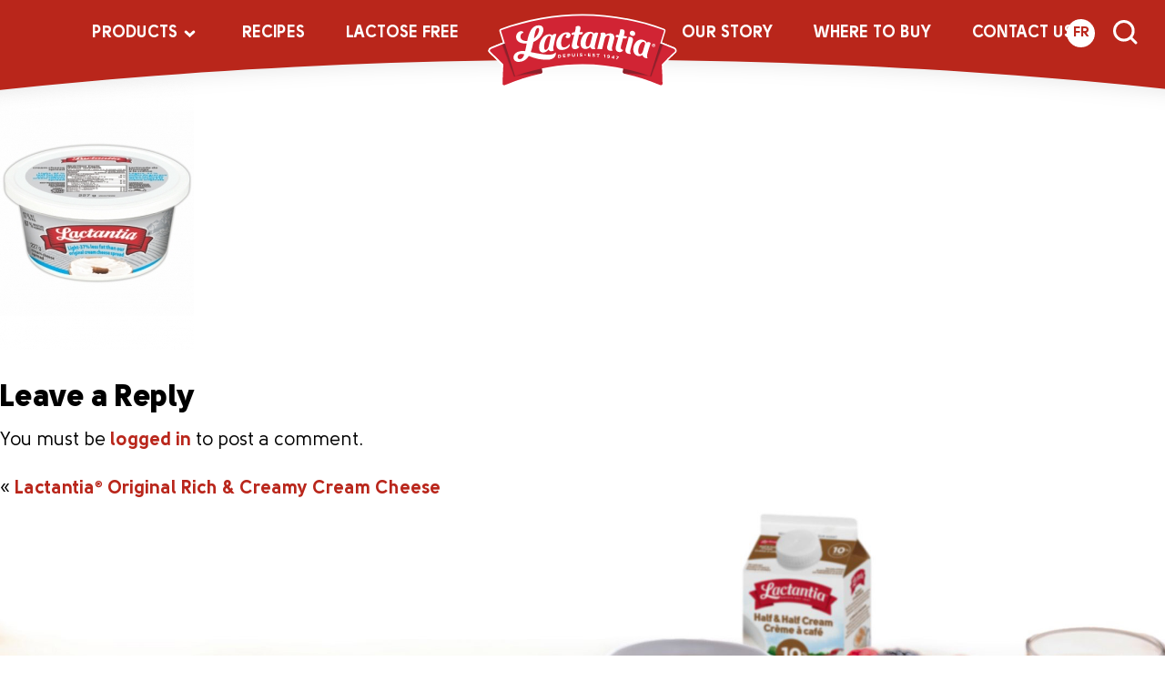

--- FILE ---
content_type: text/html; charset=UTF-8
request_url: https://www.lactantia.ca/food_product/original-cream-cheese/cc_light_en/
body_size: 11376
content:
 <!DOCTYPE html>
<html  dir="ltr" lang="en-US" prefix="og: https://ogp.me/ns#">
<head>
<!-- Google tag (gtag.js) -->
<script async src="https://www.googletagmanager.com/gtag/js?id=G-6R68KXRDM2"></script>
<script>
  window.dataLayer = window.dataLayer || [];
  function gtag(){dataLayer.push(arguments);}
  gtag('js', new Date());

  gtag('config', 'G-6R68KXRDM2');
</script>

    <!-- OneTrust Cookies Consent Notice start -->
    <script src="https://optanon.blob.core.windows.net/langswitch/24d80797-5711-4d86-8dee-a646527137cf.js" type="text/javascript" charset="UTF-8"></script>
    <script type="text/javascript">
    function OptanonWrapper() { }
    </script>
    <!-- OneTrust Cookies Consent Notice end -->

<!-- Google Tag Manager -->
<!-- <script>(function(w,d,s,l,i){w[l]=w[l]||[];w[l].push({'gtm.start':
new Date().getTime(),event:'gtm.js'});var f=d.getElementsByTagName(s)[0],
j=d.createElement(s),dl=l!='dataLayer'?'&l='+l:'';j.async=true;j.src=
'https://www.googletagmanager.com/gtm.js?id='+i+dl;f.parentNode.insertBefore(j,f);
})(window,document,'script','dataLayer','GTM-MMD2W3V');</script> -->
<!-- End Google Tag Manager -->

<!-- Google Tag Manager -->
<script>(function(w,d,s,l,i){w[l]=w[l]||[];w[l].push({'gtm.start':
new Date().getTime(),event:'gtm.js'});var f=d.getElementsByTagName(s)[0],
j=d.createElement(s),dl=l!='dataLayer'?'&l='+l:'';j.async=true;j.src=
'https://www.googletagmanager.com/gtm.js?id='+i+dl;f.parentNode.insertBefore(j,f);
})(window,document,'script','dataLayer','GTM-5V767M8V');</script>
<!-- End Google Tag Manager -->

<meta http-equiv="Content-Type" content="text/html;charset=ISO-8859-8">
<meta charset="UTF-8">
<meta name="viewport" content="width=device-width, initial-scale=1.0">



<link rel="alternate" hreflang="en-us" href="https://www.lactantia.ca/food_product/original-cream-cheese/cc_light_en/" />
<link rel="alternate" hreflang="fr-fr" href="https://www.lactantia.ca/fr/food_product/original-cream-cheese/cc_light_en-2/" />
<link rel="alternate" hreflang="x-default" href="https://www.lactantia.ca/food_product/original-cream-cheese/cc_light_en/" />

		<!-- All in One SEO 4.6.0 - aioseo.com -->
		<title>CC_Light_En | Lactantia</title>
		<meta name="robots" content="max-image-preview:large" />
		<link rel="canonical" href="https://www.lactantia.ca/food_product/original-cream-cheese/cc_light_en/" />
		<meta name="generator" content="All in One SEO (AIOSEO) 4.6.0" />
		<meta property="og:locale" content="en_US" />
		<meta property="og:site_name" content="Lactantia | Lactantia" />
		<meta property="og:type" content="article" />
		<meta property="og:title" content="CC_Light_En | Lactantia" />
		<meta property="og:url" content="https://www.lactantia.ca/food_product/original-cream-cheese/cc_light_en/" />
		<meta property="article:published_time" content="2018-12-04T21:47:10+00:00" />
		<meta property="article:modified_time" content="2020-11-13T17:55:31+00:00" />
		<meta name="twitter:card" content="summary" />
		<meta name="twitter:title" content="CC_Light_En | Lactantia" />
		<meta name="google" content="nositelinkssearchbox" />
		<script type="application/ld+json" class="aioseo-schema">
			{"@context":"https:\/\/schema.org","@graph":[{"@type":"BreadcrumbList","@id":"https:\/\/www.lactantia.ca\/food_product\/original-cream-cheese\/cc_light_en\/#breadcrumblist","itemListElement":[{"@type":"ListItem","@id":"https:\/\/www.lactantia.ca\/#listItem","position":1,"name":"Home","item":"https:\/\/www.lactantia.ca\/","nextItem":"https:\/\/www.lactantia.ca\/food_product\/original-cream-cheese\/cc_light_en\/#listItem"},{"@type":"ListItem","@id":"https:\/\/www.lactantia.ca\/food_product\/original-cream-cheese\/cc_light_en\/#listItem","position":2,"name":"CC_Light_En","previousItem":"https:\/\/www.lactantia.ca\/#listItem"}]},{"@type":"ItemPage","@id":"https:\/\/www.lactantia.ca\/food_product\/original-cream-cheese\/cc_light_en\/#itempage","url":"https:\/\/www.lactantia.ca\/food_product\/original-cream-cheese\/cc_light_en\/","name":"CC_Light_En | Lactantia","inLanguage":"en-US","isPartOf":{"@id":"https:\/\/www.lactantia.ca\/#website"},"breadcrumb":{"@id":"https:\/\/www.lactantia.ca\/food_product\/original-cream-cheese\/cc_light_en\/#breadcrumblist"},"author":{"@id":"https:\/\/www.lactantia.ca\/author\/grip\/#author"},"creator":{"@id":"https:\/\/www.lactantia.ca\/author\/grip\/#author"},"datePublished":"2018-12-04T21:47:10+00:00","dateModified":"2020-11-13T17:55:31+00:00"},{"@type":"Organization","@id":"https:\/\/www.lactantia.ca\/#organization","name":"Lactantia","url":"https:\/\/www.lactantia.ca\/"},{"@type":"Person","@id":"https:\/\/www.lactantia.ca\/author\/grip\/#author","url":"https:\/\/www.lactantia.ca\/author\/grip\/","name":"grip admin"},{"@type":"WebSite","@id":"https:\/\/www.lactantia.ca\/#website","url":"https:\/\/www.lactantia.ca\/","name":"Lactantia","description":"Lactantia","inLanguage":"en-US","publisher":{"@id":"https:\/\/www.lactantia.ca\/#organization"}}]}
		</script>
		<!-- All in One SEO -->

<link rel='dns-prefetch' href='//lactantia.ca' />
<link rel='dns-prefetch' href='//vjs.zencdn.net' />
<link rel="alternate" type="application/rss+xml" title="Lactantia &raquo; Feed" href="https://www.lactantia.ca/feed/" />
<link rel="alternate" type="application/rss+xml" title="Lactantia &raquo; Comments Feed" href="https://www.lactantia.ca/comments/feed/" />
<link rel="alternate" type="application/rss+xml" title="Lactantia &raquo; CC_Light_En Comments Feed" href="https://www.lactantia.ca/food_product/original-cream-cheese/cc_light_en/feed/" />
<link rel='stylesheet' id='wp-block-library-css' href='https://www.lactantia.ca/wp-includes/css/dist/block-library/style.min.css?ver=6.4.7' type='text/css' media='all' />
<style id='classic-theme-styles-inline-css' type='text/css'>
/*! This file is auto-generated */
.wp-block-button__link{color:#fff;background-color:#32373c;border-radius:9999px;box-shadow:none;text-decoration:none;padding:calc(.667em + 2px) calc(1.333em + 2px);font-size:1.125em}.wp-block-file__button{background:#32373c;color:#fff;text-decoration:none}
</style>
<style id='global-styles-inline-css' type='text/css'>
body{--wp--preset--color--black: #000000;--wp--preset--color--cyan-bluish-gray: #abb8c3;--wp--preset--color--white: #ffffff;--wp--preset--color--pale-pink: #f78da7;--wp--preset--color--vivid-red: #cf2e2e;--wp--preset--color--luminous-vivid-orange: #ff6900;--wp--preset--color--luminous-vivid-amber: #fcb900;--wp--preset--color--light-green-cyan: #7bdcb5;--wp--preset--color--vivid-green-cyan: #00d084;--wp--preset--color--pale-cyan-blue: #8ed1fc;--wp--preset--color--vivid-cyan-blue: #0693e3;--wp--preset--color--vivid-purple: #9b51e0;--wp--preset--gradient--vivid-cyan-blue-to-vivid-purple: linear-gradient(135deg,rgba(6,147,227,1) 0%,rgb(155,81,224) 100%);--wp--preset--gradient--light-green-cyan-to-vivid-green-cyan: linear-gradient(135deg,rgb(122,220,180) 0%,rgb(0,208,130) 100%);--wp--preset--gradient--luminous-vivid-amber-to-luminous-vivid-orange: linear-gradient(135deg,rgba(252,185,0,1) 0%,rgba(255,105,0,1) 100%);--wp--preset--gradient--luminous-vivid-orange-to-vivid-red: linear-gradient(135deg,rgba(255,105,0,1) 0%,rgb(207,46,46) 100%);--wp--preset--gradient--very-light-gray-to-cyan-bluish-gray: linear-gradient(135deg,rgb(238,238,238) 0%,rgb(169,184,195) 100%);--wp--preset--gradient--cool-to-warm-spectrum: linear-gradient(135deg,rgb(74,234,220) 0%,rgb(151,120,209) 20%,rgb(207,42,186) 40%,rgb(238,44,130) 60%,rgb(251,105,98) 80%,rgb(254,248,76) 100%);--wp--preset--gradient--blush-light-purple: linear-gradient(135deg,rgb(255,206,236) 0%,rgb(152,150,240) 100%);--wp--preset--gradient--blush-bordeaux: linear-gradient(135deg,rgb(254,205,165) 0%,rgb(254,45,45) 50%,rgb(107,0,62) 100%);--wp--preset--gradient--luminous-dusk: linear-gradient(135deg,rgb(255,203,112) 0%,rgb(199,81,192) 50%,rgb(65,88,208) 100%);--wp--preset--gradient--pale-ocean: linear-gradient(135deg,rgb(255,245,203) 0%,rgb(182,227,212) 50%,rgb(51,167,181) 100%);--wp--preset--gradient--electric-grass: linear-gradient(135deg,rgb(202,248,128) 0%,rgb(113,206,126) 100%);--wp--preset--gradient--midnight: linear-gradient(135deg,rgb(2,3,129) 0%,rgb(40,116,252) 100%);--wp--preset--font-size--small: 13px;--wp--preset--font-size--medium: 20px;--wp--preset--font-size--large: 36px;--wp--preset--font-size--x-large: 42px;--wp--preset--spacing--20: 0.44rem;--wp--preset--spacing--30: 0.67rem;--wp--preset--spacing--40: 1rem;--wp--preset--spacing--50: 1.5rem;--wp--preset--spacing--60: 2.25rem;--wp--preset--spacing--70: 3.38rem;--wp--preset--spacing--80: 5.06rem;--wp--preset--shadow--natural: 6px 6px 9px rgba(0, 0, 0, 0.2);--wp--preset--shadow--deep: 12px 12px 50px rgba(0, 0, 0, 0.4);--wp--preset--shadow--sharp: 6px 6px 0px rgba(0, 0, 0, 0.2);--wp--preset--shadow--outlined: 6px 6px 0px -3px rgba(255, 255, 255, 1), 6px 6px rgba(0, 0, 0, 1);--wp--preset--shadow--crisp: 6px 6px 0px rgba(0, 0, 0, 1);}:where(.is-layout-flex){gap: 0.5em;}:where(.is-layout-grid){gap: 0.5em;}body .is-layout-flow > .alignleft{float: left;margin-inline-start: 0;margin-inline-end: 2em;}body .is-layout-flow > .alignright{float: right;margin-inline-start: 2em;margin-inline-end: 0;}body .is-layout-flow > .aligncenter{margin-left: auto !important;margin-right: auto !important;}body .is-layout-constrained > .alignleft{float: left;margin-inline-start: 0;margin-inline-end: 2em;}body .is-layout-constrained > .alignright{float: right;margin-inline-start: 2em;margin-inline-end: 0;}body .is-layout-constrained > .aligncenter{margin-left: auto !important;margin-right: auto !important;}body .is-layout-constrained > :where(:not(.alignleft):not(.alignright):not(.alignfull)){max-width: var(--wp--style--global--content-size);margin-left: auto !important;margin-right: auto !important;}body .is-layout-constrained > .alignwide{max-width: var(--wp--style--global--wide-size);}body .is-layout-flex{display: flex;}body .is-layout-flex{flex-wrap: wrap;align-items: center;}body .is-layout-flex > *{margin: 0;}body .is-layout-grid{display: grid;}body .is-layout-grid > *{margin: 0;}:where(.wp-block-columns.is-layout-flex){gap: 2em;}:where(.wp-block-columns.is-layout-grid){gap: 2em;}:where(.wp-block-post-template.is-layout-flex){gap: 1.25em;}:where(.wp-block-post-template.is-layout-grid){gap: 1.25em;}.has-black-color{color: var(--wp--preset--color--black) !important;}.has-cyan-bluish-gray-color{color: var(--wp--preset--color--cyan-bluish-gray) !important;}.has-white-color{color: var(--wp--preset--color--white) !important;}.has-pale-pink-color{color: var(--wp--preset--color--pale-pink) !important;}.has-vivid-red-color{color: var(--wp--preset--color--vivid-red) !important;}.has-luminous-vivid-orange-color{color: var(--wp--preset--color--luminous-vivid-orange) !important;}.has-luminous-vivid-amber-color{color: var(--wp--preset--color--luminous-vivid-amber) !important;}.has-light-green-cyan-color{color: var(--wp--preset--color--light-green-cyan) !important;}.has-vivid-green-cyan-color{color: var(--wp--preset--color--vivid-green-cyan) !important;}.has-pale-cyan-blue-color{color: var(--wp--preset--color--pale-cyan-blue) !important;}.has-vivid-cyan-blue-color{color: var(--wp--preset--color--vivid-cyan-blue) !important;}.has-vivid-purple-color{color: var(--wp--preset--color--vivid-purple) !important;}.has-black-background-color{background-color: var(--wp--preset--color--black) !important;}.has-cyan-bluish-gray-background-color{background-color: var(--wp--preset--color--cyan-bluish-gray) !important;}.has-white-background-color{background-color: var(--wp--preset--color--white) !important;}.has-pale-pink-background-color{background-color: var(--wp--preset--color--pale-pink) !important;}.has-vivid-red-background-color{background-color: var(--wp--preset--color--vivid-red) !important;}.has-luminous-vivid-orange-background-color{background-color: var(--wp--preset--color--luminous-vivid-orange) !important;}.has-luminous-vivid-amber-background-color{background-color: var(--wp--preset--color--luminous-vivid-amber) !important;}.has-light-green-cyan-background-color{background-color: var(--wp--preset--color--light-green-cyan) !important;}.has-vivid-green-cyan-background-color{background-color: var(--wp--preset--color--vivid-green-cyan) !important;}.has-pale-cyan-blue-background-color{background-color: var(--wp--preset--color--pale-cyan-blue) !important;}.has-vivid-cyan-blue-background-color{background-color: var(--wp--preset--color--vivid-cyan-blue) !important;}.has-vivid-purple-background-color{background-color: var(--wp--preset--color--vivid-purple) !important;}.has-black-border-color{border-color: var(--wp--preset--color--black) !important;}.has-cyan-bluish-gray-border-color{border-color: var(--wp--preset--color--cyan-bluish-gray) !important;}.has-white-border-color{border-color: var(--wp--preset--color--white) !important;}.has-pale-pink-border-color{border-color: var(--wp--preset--color--pale-pink) !important;}.has-vivid-red-border-color{border-color: var(--wp--preset--color--vivid-red) !important;}.has-luminous-vivid-orange-border-color{border-color: var(--wp--preset--color--luminous-vivid-orange) !important;}.has-luminous-vivid-amber-border-color{border-color: var(--wp--preset--color--luminous-vivid-amber) !important;}.has-light-green-cyan-border-color{border-color: var(--wp--preset--color--light-green-cyan) !important;}.has-vivid-green-cyan-border-color{border-color: var(--wp--preset--color--vivid-green-cyan) !important;}.has-pale-cyan-blue-border-color{border-color: var(--wp--preset--color--pale-cyan-blue) !important;}.has-vivid-cyan-blue-border-color{border-color: var(--wp--preset--color--vivid-cyan-blue) !important;}.has-vivid-purple-border-color{border-color: var(--wp--preset--color--vivid-purple) !important;}.has-vivid-cyan-blue-to-vivid-purple-gradient-background{background: var(--wp--preset--gradient--vivid-cyan-blue-to-vivid-purple) !important;}.has-light-green-cyan-to-vivid-green-cyan-gradient-background{background: var(--wp--preset--gradient--light-green-cyan-to-vivid-green-cyan) !important;}.has-luminous-vivid-amber-to-luminous-vivid-orange-gradient-background{background: var(--wp--preset--gradient--luminous-vivid-amber-to-luminous-vivid-orange) !important;}.has-luminous-vivid-orange-to-vivid-red-gradient-background{background: var(--wp--preset--gradient--luminous-vivid-orange-to-vivid-red) !important;}.has-very-light-gray-to-cyan-bluish-gray-gradient-background{background: var(--wp--preset--gradient--very-light-gray-to-cyan-bluish-gray) !important;}.has-cool-to-warm-spectrum-gradient-background{background: var(--wp--preset--gradient--cool-to-warm-spectrum) !important;}.has-blush-light-purple-gradient-background{background: var(--wp--preset--gradient--blush-light-purple) !important;}.has-blush-bordeaux-gradient-background{background: var(--wp--preset--gradient--blush-bordeaux) !important;}.has-luminous-dusk-gradient-background{background: var(--wp--preset--gradient--luminous-dusk) !important;}.has-pale-ocean-gradient-background{background: var(--wp--preset--gradient--pale-ocean) !important;}.has-electric-grass-gradient-background{background: var(--wp--preset--gradient--electric-grass) !important;}.has-midnight-gradient-background{background: var(--wp--preset--gradient--midnight) !important;}.has-small-font-size{font-size: var(--wp--preset--font-size--small) !important;}.has-medium-font-size{font-size: var(--wp--preset--font-size--medium) !important;}.has-large-font-size{font-size: var(--wp--preset--font-size--large) !important;}.has-x-large-font-size{font-size: var(--wp--preset--font-size--x-large) !important;}
.wp-block-navigation a:where(:not(.wp-element-button)){color: inherit;}
:where(.wp-block-post-template.is-layout-flex){gap: 1.25em;}:where(.wp-block-post-template.is-layout-grid){gap: 1.25em;}
:where(.wp-block-columns.is-layout-flex){gap: 2em;}:where(.wp-block-columns.is-layout-grid){gap: 2em;}
.wp-block-pullquote{font-size: 1.5em;line-height: 1.6;}
</style>
<link rel='stylesheet' id='wpml-blocks-css' href='https://www.lactantia.ca/wp-content/plugins/sitepress-multilingual-cms/dist/css/blocks/styles.css?ver=4.6.9' type='text/css' media='all' />
<link rel='stylesheet' id='cpsh-shortcodes-css' href='https://www.lactantia.ca/wp-content/plugins/column-shortcodes/assets/css/shortcodes.css?ver=1.0.1' type='text/css' media='all' />
<link rel='stylesheet' id='easy_social_share_buttons-frontend-css' href='https://www.lactantia.ca/wp-content/plugins/easy-social-share-buttons/assets/css/frontend.min.css?ver=1.0.0' type='text/css' media='all' />
<link rel='stylesheet' id='wpml-legacy-horizontal-list-0-css' href='https://lactantia.ca/wp-content/plugins/sitepress-multilingual-cms/templates/language-switchers/legacy-list-horizontal/style.min.css?ver=1' type='text/css' media='all' />
<style id='wpml-legacy-horizontal-list-0-inline-css' type='text/css'>
.wpml-ls-statics-shortcode_actions, .wpml-ls-statics-shortcode_actions .wpml-ls-sub-menu, .wpml-ls-statics-shortcode_actions a {border-color:#cdcdcd;}.wpml-ls-statics-shortcode_actions a, .wpml-ls-statics-shortcode_actions .wpml-ls-sub-menu a, .wpml-ls-statics-shortcode_actions .wpml-ls-sub-menu a:link, .wpml-ls-statics-shortcode_actions li:not(.wpml-ls-current-language) .wpml-ls-link, .wpml-ls-statics-shortcode_actions li:not(.wpml-ls-current-language) .wpml-ls-link:link {color:#444444;background-color:#ffffff;}.wpml-ls-statics-shortcode_actions a, .wpml-ls-statics-shortcode_actions .wpml-ls-sub-menu a:hover,.wpml-ls-statics-shortcode_actions .wpml-ls-sub-menu a:focus, .wpml-ls-statics-shortcode_actions .wpml-ls-sub-menu a:link:hover, .wpml-ls-statics-shortcode_actions .wpml-ls-sub-menu a:link:focus {color:#000000;background-color:#eeeeee;}.wpml-ls-statics-shortcode_actions .wpml-ls-current-language > a {color:#444444;background-color:#ffffff;}.wpml-ls-statics-shortcode_actions .wpml-ls-current-language:hover>a, .wpml-ls-statics-shortcode_actions .wpml-ls-current-language>a:focus {color:#000000;background-color:#eeeeee;}
</style>
<link rel='stylesheet' id='font-css' href='https://www.lactantia.ca/wp-content/themes/lactantia/assets/css/fonts.css?ver=1.0.6' type='text/css' media='all' />
<link rel='stylesheet' id='font-awesome-css' href='https://www.lactantia.ca/wp-content/themes/lactantia/assets/css/fontawesome.min.css?ver=1.0.6' type='text/css' media='all' />
<link rel='stylesheet' id='main-theme-css' href='https://www.lactantia.ca/wp-content/themes/lactantia/assets/css/styles.css?ver=1.0.26' type='text/css' media='all' />
<link rel='stylesheet' id='fancybox-css' href='https://www.lactantia.ca/wp-content/themes/lactantia/css/fancybox.css?ver=6.4.7' type='text/css' media='all' />
<link rel='stylesheet' id='magnific popup-css' href='https://www.lactantia.ca/wp-content/themes/lactantia/css/magnific-popup.css?ver=6.4.7' type='text/css' media='all' />
<link rel='stylesheet' id='external video-css' href='https://vjs.zencdn.net/4.12/video-js.css?ver=6.4.7' type='text/css' media='all' />
<script type="text/javascript" src="https://www.lactantia.ca/wp-includes/js/jquery/jquery.min.js?ver=3.7.1" id="jquery-core-js"></script>
<script type="text/javascript" src="https://www.lactantia.ca/wp-includes/js/jquery/jquery-migrate.min.js?ver=3.4.1" id="jquery-migrate-js"></script>
<script type="text/javascript" src="https://www.lactantia.ca/wp-content/themes/lactantia/assets/js/vue.global.prod.js?ver=3.3.8" id="vue3-js"></script>
<link rel="https://api.w.org/" href="https://www.lactantia.ca/wp-json/" /><link rel="alternate" type="application/json" href="https://www.lactantia.ca/wp-json/wp/v2/media/3544" /><link rel="EditURI" type="application/rsd+xml" title="RSD" href="https://www.lactantia.ca/xmlrpc.php?rsd" />
<link rel='shortlink' href='https://www.lactantia.ca/?p=3544' />
<link rel="alternate" type="application/json+oembed" href="https://www.lactantia.ca/wp-json/oembed/1.0/embed?url=https%3A%2F%2Fwww.lactantia.ca%2Ffood_product%2Foriginal-cream-cheese%2Fcc_light_en%2F" />
<link rel="alternate" type="text/xml+oembed" href="https://www.lactantia.ca/wp-json/oembed/1.0/embed?url=https%3A%2F%2Fwww.lactantia.ca%2Ffood_product%2Foriginal-cream-cheese%2Fcc_light_en%2F&#038;format=xml" />
<meta name="generator" content="WPML ver:4.6.9 stt:1,4;" />
<link rel="stylesheet" href="https://unpkg.com/flickity@2/dist/flickity.min.css">
<link rel="stylesheet" href="https://unpkg.com/flickity-fade@1/flickity-fade.css">
<style>
  /* ------------- */
  /* Home carousel */
  /* ------------- */

  .home-carousel {
    position: relative;
    width: 100%;
  }

  .home-carousel__button {
    position: absolute;
    top: 50%;
    -webkit-transform: translateY(-50%);
        -ms-transform: translateY(-50%);
            transform: translateY(-50%);
    width: 35px;
    height: 58px;
    background: #cd1b32;
    padding: 0 0 0 4px;
    border: 0;
    z-index: 100;
    display: -webkit-box;
    display: -ms-flexbox;
    display: flex;
    -webkit-box-align: center;
        -ms-flex-align: center;
            align-items: center;
    -webkit-box-pack: center;
        -ms-flex-pack: center;
            justify-content: center;
    display: none;
  }

  .home-carousel__button--prev {
    left: 0;
  }

  .home-carousel__button--next {
    right: 0;
  }

  .home-carousel__button svg {
    fill: #fff;
  }

  .home-carousel__slides__item {
    width: 100%;
  }

  .home-carousel__slides__item__link {
    /* position: absolute;
    top: 0;
    left: 0; */
    width: 100%;
    display: block;
  }

  @media (max-width: 768px) {
    .home-carousel__slides__item {
      background: none !important;
    }
  }

  @media (min-width: 768px) {
    .home-carousel__button {
      display: -webkit-box;
      display: -ms-flexbox;
      display: flex;
    }

    .home-carousel__slides {
      height: 440px;
    }

    .home-carousel__slides__item {
      height: 100%;
    }

    .home-carousel__slides__item__link {
      height: 100%;
    }
  }

  /* ------------- */
  /* Slide details */
  /* ------------- */

  .slide__image {
    
  }

  .slide__image span {
    display: block;
  }

  .slide__image img {
    display: block;
    max-width: 60%;
    margin: 0 auto 20px;
  }

  .home-carousel__slides__item__link .slide__image img {
    max-width: 100%;
    margin-top: 0;
    margin-bottom: 0;
  }

  .slide-details {
    width: 100%;
    max-width: 905px;
    margin: 0 auto;
    text-align: center;
    padding: 0 40px;
  }

  .slide-details__title {
    font-family: "Gotham Narrow A", "Gotham Narrow B", Arial, Helvetica, sans-serif;
    font-size: 28px;
    color: #d0112b;
    font-weight: 800;
    line-height: 1.142857143;
    margin-bottom: 10px;
  }

  .slide-details__description {
    font-family: 'clarendon_textregular', Segoe, "Segoe UI", Candara, Calibri, Arial, sans-serif;
    font-size: 17px;
    color: #444;
    line-height: 1.5;
    margin-bottom: 15px;
  }

  .slide-details__link {
    background: #cd1b32;
    padding: 14px 58px;
    font-family: bree_rgbold, Arial, Helvetica, sans-serif;
    font-size: 18px;
    font-weight: 700;
    letter-spacing: 1px;
    line-height: 1.333333333;
    text-decoration: none;
    color: #fff;
    text-transform: uppercase;
    display: inline-block;
  }

  @media (min-width: 768px) {
    .slide__image {
      display: none;
    }

    .slide-details {
      /* padding: 85px 400px 0 70px; */
      padding: 50px 360px 0 50px;
      text-align: left;
    }
  }

  /* ------------------- */
  /* Flickity pagination */
  /* ------------------- */

  .flickity-viewport {
    -webkit-transition: height 0.2s;
    -o-transition: height 0.2s;
    transition: height 0.2s;
  }

  .flickity-enabled {
    padding-bottom: 71px;
  }

  .flickity-page-dots {
    bottom: 28px;
  }

  .flickity-page-dots .dot {
    width: 12px;
    height: 12px;
    margin: 0 0 0 10px;
    background: #444444;
    opacity: 1;
    -webkit-transition: background 0.2s;
    -o-transition: background 0.2s;
    transition: background 0.2s;
  }

  .flickity-page-dots .dot:first-child {
    margin-left: 0;
  }

  .flickity-page-dots .dot.is-selected {
    background: #cd1b32;
  }

  @media (min-width: 768px) {
    .flickity-enabled {
      padding-bottom: 0;
    }

    .flickity-page-dots .dot {
      background: #fff;
    }
  }
</style>

<script src="https://www.lactantia.ca/wp-content/themes/lactantia/js/vjs.4.12.AODA.js?v=1.0.2"></script>
<script> videojs.options.flash.swf = "http://example.com/path/to/video-js.swf" </script>

<script type="text/javascript">
var pathInfo = {
  base: 'https://www.lactantia.ca/wp-content/themes/lactantia/',
  css: 'css/',
  js: 'js/',
  swf: 'swf/',
}
</script>


<!--[if lt IE 10]>
<link media="all" rel="stylesheet" href="https://www.lactantia.ca/wp-content/themes/lactantia/css/ie.css">
<script type="text/javascript" src="https://www.lactantia.ca/wp-content/themes/lactantia/js/ie.js"></script>
<![endif]-->



<link rel="apple-touch-icon" sizes="180x180"  src="https://www.lactantia.ca/wp-content/themes/lactantia/apple-touch-icon.png">
<link rel="icon" type="image/png" sizes="32x32"  src="https://www.lactantia.ca/wp-content/themes/lactantia/favicon-32x32.png">
<link rel="icon" type="image/png" sizes="16x16"  src="https://www.lactantia.ca/wp-content/themes/lactantia/favicon-16x16.png">
<link rel="manifest"  src="https://www.lactantia.ca/wp-content/themes/lactantia/site.webmanifest">
<link rel="mask-icon"  src="https://www.lactantia.ca/wp-content/themes/lactantia/safari-pinned-tab.svg" color="#5bbad5">
<meta name="msapplication-TileColor" content="#da532c">
<meta name="theme-color" content="#ffffff">

</head>

<body class="attachment attachment-template-default single single-attachment postid-3544 attachmentid-3544 attachment-jpeg en loading">



<!-- Google Tag Manager (noscript) -->
<noscript><iframe src="https://www.googletagmanager.com/ns.html?id=GTM-MMD2W3V"
height="0" width="0" style="display:none;visibility:hidden"></iframe></noscript>
<!-- End Google Tag Manager (noscript) -->
<!-- Google Tag Manager (noscript) -->
<noscript><iframe src="https://www.googletagmanager.com/ns.html?id=GTM-5V767M8V"
height="0" width="0" style="display:none;visibility:hidden"></iframe></noscript>
<!-- End Google Tag Manager (noscript) -->
    <div class="bg-blur"></div>

    <header class="main-header">
        
        <span class="bg-mobile-header"></span>
        <span class="bg-desktop-header"></span>

        <a href="https://www.lactantia.ca/search/" class="nav-search-mobile"><img src="https://www.lactantia.ca/wp-content/themes/lactantia/assets/images/icon-nav-search.svg" alt="Search"></a>

        <div class="wm-mobile"><a href="https://www.lactantia.ca"><img src="https://www.lactantia.ca/wp-content/themes/lactantia/assets/images/wm-lactantia.svg" alt="Lactantia"></a></div>

        <a href="javascript:void(0)" class="custom-toggle" id="toggle"><s class="bar"></s><s class="bar"></s><s class="bar"></s></a>

        <div id="menu">
            <div class="pure-u-1 pure-box primary-nav">
                <div class="wm"><a href="https://www.lactantia.ca"><img src="https://www.lactantia.ca/wp-content/themes/lactantia/assets/images/wm-lactantia.svg" alt="Lactantia"></a></div>

                <nav class="pure-menu pure-menu-horizontal custom-can-transform" role="navigation" aria-label="Main Navigation">
                    <ul class="pure-menu-list">

                                                    <li class="pure-menu-item pure-menu-has-children pure-menu-allow-hover">
                                <a href="#" class="pure-menu-link pure-menu-link-products">Products</a>

                                <ul class="pure-menu-children pure-menu-children-products sub-menu">

                                    
                                                                                        <li class="pure-menu-item">
                                                    <a href="https://www.lactantia.ca/food-product-category/milk/" class="pure-menu-link">
                                                                                                                    <img src="https://www.lactantia.ca/wp-content/uploads/2023/11/nav-product-milk.png" alt="Product - Milk">
                                                        
                                                        <span>Milk</span>
                                                    </a>
                                                </li>
                                        
                                    
                                                                                        <li class="pure-menu-item">
                                                    <a href="https://www.lactantia.ca/food-product-category/lactose-free-milk/" class="pure-menu-link">
                                                                                                                    <img src="https://www.lactantia.ca/wp-content/uploads/2023/11/nav-product-lactose-free.png" alt="Product - Lactose Free Milk">
                                                        
                                                        <span>Lactose Free Milk</span>
                                                    </a>
                                                </li>
                                        
                                    
                                                                                        <li class="pure-menu-item">
                                                    <a href="https://www.lactantia.ca/food-product-category/cream/" class="pure-menu-link">
                                                                                                                    <img src="https://www.lactantia.ca/wp-content/uploads/2023/11/nav-product-creams.png" alt="Product - Creams">
                                                        
                                                        <span>Creams</span>
                                                    </a>
                                                </li>
                                        
                                    
                                                                                        <li class="pure-menu-item">
                                                    <a href="https://www.lactantia.ca/food-product-category/shakes/" class="pure-menu-link">
                                                                                                                    <img src="https://www.lactantia.ca/wp-content/uploads/2024/01/nav-product-shakes-en-v2.png" alt="Product - Shakes">
                                                        
                                                        <span>Shakes</span>
                                                    </a>
                                                </li>
                                        
                                    
                                                                                        <li class="pure-menu-item">
                                                    <a href="https://www.lactantia.ca/food-product-category/butter/" class="pure-menu-link">
                                                                                                                    <img src="https://www.lactantia.ca/wp-content/uploads/2024/11/mobileen.png" alt="Product - Butter">
                                                        
                                                        <span>Butter</span>
                                                    </a>
                                                </li>
                                        
                                    
                                                                                        <li class="pure-menu-item">
                                                    <a href="https://www.lactantia.ca/food-product-category/margarine-and-spreads/" class="pure-menu-link">
                                                                                                                    <img src="https://www.lactantia.ca/wp-content/uploads/2023/11/nav-product-spreads-mobile.png" alt="Product - Margarine and Spreads">
                                                        
                                                        <span>Margarine and Spreads</span>
                                                    </a>
                                                </li>
                                        
                                    
                                                                                        <li class="pure-menu-item">
                                                    <a href="https://www.lactantia.ca/food-product-category/cream-cheese/" class="pure-menu-link">
                                                                                                                    <img src="https://www.lactantia.ca/wp-content/uploads/2024/04/nav-product-creamcheese-mobile.png" alt="Product - Cream Cheese">
                                                        
                                                        <span>Cream Cheese</span>
                                                    </a>
                                                </li>
                                        
                                    
                                </ul>
                            </li>
                        

                        
                        <li class='test pure-menu-item menu-item menu-item-type-taxonomy menu-item-object-recipe_category'><a class="pure-menu-link" href="https://www.lactantia.ca/recipes_category/all-recipes/">Recipes</a></li>
<li class='test pure-menu-item menu-item menu-item-type-taxonomy menu-item-object-food_product_category'><a class="pure-menu-link" href="https://www.lactantia.ca/food-product-category/lactose-free/">Lactose Free</a></li>
<li class='test pure-menu-item menu-item menu-item-type-post_type menu-item-object-page'><a class="pure-menu-link" href="https://www.lactantia.ca/our-story/">Our Story</a></li>
<li class='test pure-menu-item menu-item menu-item-type-post_type menu-item-object-page'><a class="pure-menu-link" href="https://www.lactantia.ca/where-to-buy/">Where to Buy</a></li>
<li class='test pure-menu-item menu-item menu-item-type-post_type menu-item-object-page'><a class="pure-menu-link" href="https://www.lactantia.ca/contact-us/">Contact Us</a></li>

                                            </ul>

                    <div class="nav-lang en">
                        
<div class="lang_sel_list_horizontal wpml-ls-statics-shortcode_actions wpml-ls wpml-ls-legacy-list-horizontal" id="lang_sel_list">
	<ul><li class="icl-fr wpml-ls-slot-shortcode_actions wpml-ls-item wpml-ls-item-fr wpml-ls-first-item wpml-ls-last-item wpml-ls-item-legacy-list-horizontal">
				<a href="https://www.lactantia.ca/fr/food_product/original-cream-cheese/cc_light_en-2/" class="wpml-ls-link">
                    <span class="wpml-ls-native icl_lang_sel_native" lang="fr">FR</span></a>
			</li></ul>
</div>
                    </div>
                </nav>

                <div class="secondary-nav">
                    <div class="nav-lang">
                        
<div class="lang_sel_list_horizontal wpml-ls-statics-shortcode_actions wpml-ls wpml-ls-legacy-list-horizontal" id="lang_sel_list">
	<ul><li class="icl-fr wpml-ls-slot-shortcode_actions wpml-ls-item wpml-ls-item-fr wpml-ls-first-item wpml-ls-last-item wpml-ls-item-legacy-list-horizontal">
				<a href="https://www.lactantia.ca/fr/food_product/original-cream-cheese/cc_light_en-2/" class="wpml-ls-link">
                    <span class="wpml-ls-native icl_lang_sel_native" lang="fr">FR</span></a>
			</li></ul>
</div>
                    </div>

                    <a href="https://www.lactantia.ca/search/" class="nav-search"><img src="https://www.lactantia.ca/wp-content/themes/lactantia/assets/images/icon-nav-search.svg" alt="Search"></a>
                </div>
            </div>
        </div> <!-- end #menu -->

        <div class="products-nav">
            <nav role="navigation" aria-label="Product Navigation">

                                    
                                                    <a href="https://www.lactantia.ca/food-product-category/milk/" class="rollover-lightblue">
                                <img src="https://www.lactantia.ca/wp-content/uploads/2023/11/nav-product-milk.png" alt="Product - Milk">
                                <span>Milk</span>
                            </a>
                        
                    
                                                    <a href="https://www.lactantia.ca/food-product-category/lactose-free-milk/" class="rollover-orange">
                                <img src="https://www.lactantia.ca/wp-content/uploads/2023/11/nav-product-lactose-free.png" alt="Product - Lactose Free Milk">
                                <span>Lactose Free Milk</span>
                            </a>
                        
                    
                                                    <a href="https://www.lactantia.ca/food-product-category/cream/" class="rollover-green">
                                <img src="https://www.lactantia.ca/wp-content/uploads/2023/11/nav-product-creams.png" alt="Product - Creams">
                                <span>Creams</span>
                            </a>
                        
                    
                                                    <a href="https://www.lactantia.ca/food-product-category/shakes/" class="rollover-darkblue">
                                <img src="https://www.lactantia.ca/wp-content/uploads/2024/01/nav-product-shakes-en-v2.png" alt="Product - Shakes">
                                <span>Shakes</span>
                            </a>
                        
                    
                                                    <a href="https://www.lactantia.ca/food-product-category/butter/" class="rollover-red">
                                <img src="https://www.lactantia.ca/wp-content/uploads/2024/11/desktopen.png" alt="Product - Butter">
                                <span>Butter</span>
                            </a>
                        
                    
                                                    <a href="https://www.lactantia.ca/food-product-category/margarine-and-spreads/" class="rollover-pink">
                                <img src="https://www.lactantia.ca/wp-content/uploads/2023/11/nav-product-spreads.png" alt="Product - Margarine and Spreads">
                                <span>Margarine and Spreads</span>
                            </a>
                        
                    
                                                    <a href="https://www.lactantia.ca/food-product-category/cream-cheese/" class="rollover-magenta">
                                <img src="https://www.lactantia.ca/wp-content/uploads/2024/04/nav-product-creamcheese.png" alt="Product - Cream Cheese">
                                <span>Cream Cheese</span>
                            </a>
                        
                                    

                            </nav>
        </div>
    </header>


    <main id="main" role="main">


   




<div id="twocolumns">
    <div id="content">
    
                    <div class="post-class-post-3544 post-class-attachment post-class-type-attachment post-class-status-inherit post-class-hentry" id="post-3544">
	<div class="title">
			<h1>CC_Light_En</h1>            				            	</div>
	<div class="content">
		
		<p class="attachment"><a href='https://www.lactantia.ca/wp-content/uploads/2014/08/CC_Light_En.jpg'><img fetchpriority="high" decoding="async" width="213" height="300" src="https://www.lactantia.ca/wp-content/uploads/2014/08/CC_Light_En-213x300.jpg" class="attachment-medium size-medium" alt="Lactantia® Light Cream Cheese Tub" srcset="https://www.lactantia.ca/wp-content/uploads/2014/08/CC_Light_En-213x300.jpg 213w, https://www.lactantia.ca/wp-content/uploads/2014/08/CC_Light_En-245x346.jpg 245w, https://www.lactantia.ca/wp-content/uploads/2014/08/CC_Light_En-81x114.jpg 81w, https://www.lactantia.ca/wp-content/uploads/2014/08/CC_Light_En-137x193.jpg 137w, https://www.lactantia.ca/wp-content/uploads/2014/08/CC_Light_En-305x431.jpg 305w, https://www.lactantia.ca/wp-content/uploads/2014/08/CC_Light_En.jpg 350w" sizes="(max-width: 213px) 100vw, 213px" /></a></p>
	</div>
	        	</div>
            
            
 


<div class="section respond">
		<div id="respond" class="comment-respond">
		<h3 id="reply-title" class="comment-reply-title">Leave a Reply <small><a rel="nofollow" id="cancel-comment-reply-link" href="/food_product/original-cream-cheese/cc_light_en/#respond" style="display:none;">Cancel reply</a></small></h3><p class="must-log-in">You must be <a href="https://www.lactantia.ca/login/?redirect_to=https%3A%2F%2Fwww.lactantia.ca%2Ffood_product%2Foriginal-cream-cheese%2Fcc_light_en%2F">logged in</a> to post a comment.</p>	</div><!-- #respond -->
	</div>

            
            <div class="navigation">
	<div class="next">&laquo; <a href="https://www.lactantia.ca/food_product/original-cream-cheese/" rel="prev">Lactantia<sup>®</sup> Original Rich &#038; Creamy Cream Cheese </a></div>
	<div class="prev"></div>
</div>            
                
        
    </div>
    
    <div id="sidebar">
	<!-- <h2>Default Sidebar</h2> -->
	<!--<div class="widget widget_search" id="search-2"><h3>search</h3><form method="get" class="search-form" action="https://www.lactantia.ca" >

		<label for="search-lactantia" class="search-lactantia-label">Search</label>
		<input type="text" id="search-lactantia" name="s" value="" placeholder="Search" />
		<input type="hidden" value="food_product" name="post_type[]" id="post_type1" />
		<input type="hidden" value="recipe" name="post_type[]" id="post_type2" />
		<input type="hidden" name="lang" value="en">
		<input type="submit" value="Search" />
		
</form></div>	-->
    
    
        
        
</div> 
</div>



    <footer>
        <div class="bg">
            <span class="bg-footer"></span>

            <img src="https://www.lactantia.ca/wp-content/themes/lactantia/assets/images/background-footer.jpg" class="bg">
        </div>

        <div class="nav">
            <div class="pure-g">
                <div class="pure-u-1 pure-box">

                    <div class="wm"><a href="https://www.lactantia.ca"><img src="https://www.lactantia.ca/wp-content/themes/lactantia/assets/images/wm-lactantia.svg" alt="Lactantia"></a></div>

                    <nav role="navigation" aria-label="Footer Navigation"><ul><li id="menu-item-5289" class="menu-item menu-item-type-post_type menu-item-object-page menu-item-home menu-item-5289"><a href="https://www.lactantia.ca/">Home</a></li>
<li id="menu-item-5290" class="menu-item menu-item-type-taxonomy menu-item-object-food_product_category menu-item-5290"><a href="https://www.lactantia.ca/food-product-category/milk/">Products</a></li>
<li id="menu-item-5291" class="menu-item menu-item-type-taxonomy menu-item-object-recipe_category menu-item-5291"><a href="https://www.lactantia.ca/recipes_category/all-recipes/">Recipes</a></li>
<li id="menu-item-5505" class="menu-item menu-item-type-post_type menu-item-object-page menu-item-5505"><a href="https://www.lactantia.ca/our-story/">Our Story</a></li>
<li id="menu-item-5292" class="menu-item menu-item-type-taxonomy menu-item-object-food_product_category menu-item-5292"><a href="https://www.lactantia.ca/food-product-category/lactose-free/">Lactose Free</a></li>
<li id="menu-item-5726" class="menu-item menu-item-type-post_type menu-item-object-page menu-item-5726"><a href="https://www.lactantia.ca/where-to-buy/">Where to Buy</a></li>
</ul></nav>
                    <div class="secondary-nav">
                        <ul><li id="menu-item-5299" class="menu-item menu-item-type-post_type menu-item-object-page menu-item-5299"><a target="_blank" rel="noopener" href="https://www.lactantia.ca/contact-us/">Contact Us</a></li>
<li id="menu-item-5300" class="menu-item menu-item-type-custom menu-item-object-custom menu-item-5300"><a target="_blank" rel="noopener" href="http://lactalis.ca/privacy/">Privacy Policy</a></li>
<li id="menu-item-5301" class="menu-item menu-item-type-custom menu-item-object-custom menu-item-5301"><a target="_blank" rel="noopener" href="http://lactalis.ca/terms/">Terms of Use</a></li>
</ul>
                        <div class="nav-lang en">
<div class="lang_sel_list_horizontal wpml-ls-statics-shortcode_actions wpml-ls wpml-ls-legacy-list-horizontal" id="lang_sel_list">
	<ul><li class="icl-fr wpml-ls-slot-shortcode_actions wpml-ls-item wpml-ls-item-fr wpml-ls-first-item wpml-ls-last-item wpml-ls-item-legacy-list-horizontal">
				<a href="https://www.lactantia.ca/fr/food_product/original-cream-cheese/cc_light_en-2/" class="wpml-ls-link">
                    <span class="wpml-ls-native icl_lang_sel_native" lang="fr">FR</span></a>
			</li></ul>
</div>
</div>
                    </div>

                    <div class="social">
                        <a href="https://www.facebook.com/lactantiadairy/" target="_blank" rel="noopener"><i class="fa-brands fa-square-facebook"></i></a>

                        <a href="https://www.instagram.com/lactantia" target="_blank" rel="noopener"><i class="fa-brands fa-instagram"></i></a>

                        <a href="https://www.youtube.com/@lactantiacanada5043" target="_blank" rel="noopener"><i class="fa-brands fa-youtube"></i></a>
                    </div>

                    <div class="legal">
                                                    <p>&copy; Lactalis Canada, 2026. All rights reserved</p>
                                            </div>
                
                </div>
            </div> <!-- end .pure-g -->
        </div> <!-- end .nav -->
    </footer>


            <footer id="footer" style="display: none;">
                                <div class="footer-holder ">
                   
    
                                            <div class="row">
                            <ul class="footer-nav"><li class="menu-item menu-item-type-post_type menu-item-object-page menu-item-home menu-item-5289"><a href="https://www.lactantia.ca/">Home</a></li>
<li class="menu-item menu-item-type-taxonomy menu-item-object-food_product_category menu-item-5290"><a href="https://www.lactantia.ca/food-product-category/milk/">Products</a></li>
<li class="menu-item menu-item-type-taxonomy menu-item-object-recipe_category menu-item-5291"><a href="https://www.lactantia.ca/recipes_category/all-recipes/">Recipes</a></li>
<li class="menu-item menu-item-type-post_type menu-item-object-page menu-item-5505"><a href="https://www.lactantia.ca/our-story/">Our Story</a></li>
<li class="menu-item menu-item-type-taxonomy menu-item-object-food_product_category menu-item-5292"><a href="https://www.lactantia.ca/food-product-category/lactose-free/">Lactose Free</a></li>
<li class="menu-item menu-item-type-post_type menu-item-object-page menu-item-5726"><a href="https://www.lactantia.ca/where-to-buy/">Where to Buy</a></li>
</ul>                            <ul class="footer-nav"><li class="menu-item menu-item-type-post_type menu-item-object-page menu-item-5299"><a target="_blank" rel="noopener" href="https://www.lactantia.ca/contact-us/">Contact Us</a></li>
<li class="menu-item menu-item-type-custom menu-item-object-custom menu-item-5300"><a target="_blank" rel="noopener" href="http://lactalis.ca/privacy/">Privacy Policy</a></li>
<li class="menu-item menu-item-type-custom menu-item-object-custom menu-item-5301"><a target="_blank" rel="noopener" href="http://lactalis.ca/terms/">Terms of Use</a></li>
</ul>                            <ul class="footer-nav footer-nav-3">
                              <li><a href="https://www.lactantia.ca/fr/food_product/original-cream-cheese/cc_light_en-2/" lang="fr">FR</a></li><li></li>                              <!--<li>                 
                                  <a href="javascript: fontChange(-4)" class="small-a">A</a>
                                  <a href="javascript: fontChange(4)" class="big-a">A</a> |
                                  <a href="javascript: contrastToggle()" id="contrast">Contrast: ON</a>
                              </li>-->
                            </ul>
                            
                    
                            <ul class="footer-nav last">
                                
                                                                
                                            <li>
                        <div class="social-area">
                        <ul>
                            <li><a target="_blank" href="https://www.facebook.com/lactantiadairy/"><img alt="Lactantia Facebook" src="https://www.lactantia.ca/wp-content/themes/lactantia/images/facebook-icon.svg" /></a></li>
                            <!--<li><a href="https://www.pinterest.com/search/pins/?rs=ac&len=2&q=lactantia&eq=Lactantia&etslf=4200&term_meta[]=lactantia%7Cautocomplete%7C0"><img src="/images/pinterest-icon.svg" /></a></li>-->
                            <li class="float-divider"></li>
                        </ul>
                        </div>    
                    </li>
                                                </ul>
                            
                        </div>
                                        <p class="legal-copy">
                                                                     Trademarks owned or used under license by Lactalis Canada, Toronto, Ontario, M9C 5J1. &copy; Lactalis Canada, 2026. All rights reserved                                           </p>
                </div>
            </footer>
		</div>
        	    
        
    <div class="load-box"></div>
    <!-- W3TC-include-js-head -->
    <script type="text/javascript" id="easy_social_share_buttons-script-js-extra">
/* <![CDATA[ */
var easy_social_share_buttons_ajax_vars = {"easy_social_share_buttons_ajax_nonce":"a2e4c7f02a","easy_social_share_buttons_ajax_url":"https:\/\/www.lactantia.ca\/wp-admin\/admin-ajax.php"};
/* ]]> */
</script>
<script type="text/javascript" src="https://www.lactantia.ca/wp-content/plugins/easy-social-share-buttons/assets/js/scripts.min.js?ver=1.0.0" id="easy_social_share_buttons-script-js"></script>
<script type="text/javascript" src="https://www.lactantia.ca/wp-content/themes/lactantia/js/product.js?ver=6.4.7" id="product js-js"></script>
<script type="text/javascript" src="https://www.lactantia.ca/wp-content/themes/lactantia/js/jquery.magnific-popup.js?ver=1.0.0" id="magnific popup-js"></script>
<script type="text/javascript" src="https://www.lactantia.ca/wp-content/themes/lactantia/js/jquery.main.js?v=1.0.8&amp;ver=1.0.8" id="main-js"></script>
<script type="text/javascript" src="https://www.lactantia.ca/wp-content/themes/lactantia/js/jquery.cycle2.min.js?ver=1.0.0" id="cycle 2-js"></script>
<script type="text/javascript" src="https://www.lactantia.ca/wp-content/themes/lactantia/js/jquery.cycle2.carousel.min.js?ver=1.0.0" id="cycle 2 car-js"></script>
<script type="text/javascript" src="https://www.lactantia.ca/wp-content/themes/lactantia/js/jquery.cycle2.swipe.min.js?ver=1.0.0" id="cycle 2 swipe-js"></script>
<script type="text/javascript" src="https://www.lactantia.ca/wp-content/themes/lactantia/js/jquery.sticky.js?ver=1.0.0" id="sticky-js"></script>
<script type="text/javascript" src="https://www.lactantia.ca/wp-content/themes/lactantia/js/jquery.validate.min.js?ver=1.0.0" id="validate-js"></script>
<script type="text/javascript" src="https://www.lactantia.ca/wp-content/themes/lactantia/js/plugins.js?ver=1.0.0" id="plugins-js"></script>
<script type="text/javascript" src="https://www.lactantia.ca/wp-content/themes/lactantia/assets/js/slick.min.js?ver=1.0.0" id="slick-js"></script>
<script type="text/javascript" src="https://www.lactantia.ca/wp-content/themes/lactantia/assets/js/pure-menu.js?ver=1.0.0" id="main-scripts-js"></script>
<script type="text/javascript" src="https://www.lactantia.ca/wp-content/themes/lactantia/assets/js/scripts.js?ver=1.0.0" id="pure-menu-js"></script>
<script type="text/javascript" src="https://www.lactantia.ca/wp-content/themes/lactantia/assets/js/recipes.js?ver=1.0.0" id="recipes-js"></script>
<script type="text/javascript" src="https://www.lactantia.ca/wp-content/themes/lactantia/assets/js/products.js?ver=1.0.0" id="products-js"></script>
<script type="text/javascript" src="https://www.lactantia.ca/wp-content/themes/lactantia/js/comment-reply.js?ver=6.4.7" id="theme-comment-reply-js"></script>

    <script type="text/javascript">
        
        $ = jQuery;
        var carouselItems = 4;
        
        $("#lac-form").validate({
			rules: {
				fullname: "required",
				Email_Address: {
					required: true,
					email: true
				},
                confirm_email: {
					required: true,
					minlength: 5,
					equalTo: "#email"
				},
				agree: "required"
			},
			messages: {
				fullname: "Please enter your firstname",
				Email_Address: "Please enter a valid email address",
                confirm_email: {
					required: "Please confirm email address",
					minlength: "Your email must be at least 5 characters long",
					equalTo: "Please enter the same email as above"
				},
				agree: "Please accept our policy"
			},
            // Make sure the form is submitted to the destination defined
            // in the "action" attribute of the form when valid
            submitHandler: function(form) {
              form.submit();
            }
		});

        
        
        function initCycle() {
        var width = jQuery(document).width(); // Getting the width and checking my layout
        if ( width < 768 ) {
            carouselItems = 1;

            jQuery('.cycle-slideshow').cycle({
                fx: 'carousel',
                cycleTimeout: 0,
                slides: '> div',
                next: '#btn-next',
                prev: '#btn-prev',
                carouselVisible: carouselItems,
                carouselFluid: true
            });
            // console.log('Init Mobile');
        } else if ( width > 768 && width < 980 ) {  
            carouselItems = 1;
            jQuery('.cycle-slideshow').cycle({
                fx: 'carousel',
                cycleTimeout: 0,
                slides: '> div',
                next: '#btn-next',
                prev: '#btn-prev',
                carouselVisible: carouselItems,
                carouselFluid: true
            });
        } else {
            carouselItems = 4;

            jQuery('.cycle-slideshow').cycle({
                fx: 'carousel',
                cycleTimeout: 0,
                slides: '> div',
                next: '#btn-next',
                prev: '#btn-prev',
                carouselVisible: carouselItems,
                carouselFluid: true
            });
        }
    }
    initCycle();

    function reinit_cycle() {
        var width = jQuery(window).width(); // Checking size again after window resize
        if ( width < 768 ) {
            jQuery('.cycle-slideshow').cycle('destroy');
            reinitCycle(1);
        } else if ( width > 768 && width < 980 ) {
            jQuery('.cycle-slideshow').cycle('destroy');
            reinitCycle(3);
        } else {
            jQuery('.cycle-slideshow').cycle('destroy');
            reinitCycle(4);
        }
    }
    function reinitCycle(visibleSlides) {
        carouselItems = visibleSlides;

        jQuery('.cycle-slideshow').cycle({
              fx: 'carousel',
                cycleTimeout: 0,
                slides: '> div',
                next: '#btn-next',
                prev: '#btn-prev',
                carouselVisible: visibleSlides,
                carouselFluid: true
        });
    }
    var reinitTimer;
    jQuery(window).resize(function() {
        clearTimeout(reinitTimer);
        reinitTimer = setTimeout(reinit_cycle, 100); // Timeout limits the number of calculations   
    });

            
        
        jQuery('#sidebar .newsletter-holder').sticky({
            topSpacing: 40, // Space between element and top of the viewport
            zIndex: 100, // z-index
            stopper: "#footer", // Id, class, or number value
            stickyClass: false // Class applied to element when it's stuck
        });
        jQuery('.help').sticky({
            topSpacing: 40, // Space between element and top of the viewport
            zIndex: 100, // z-index
            stopper: "#footer", // Id, class, or number value
            stickyClass: false // Class applied to element when it's stuck
        });
        
        
         jQuery(function($){ var x = 0; setInterval(function(){ x-=1; $('.sky-holder').css('background-position', x + 'px 0'); }, 100); });
        
         jQuery(document).ready(function($){ 
             
             $('.slideshow .alignright img').css('height', 'auto'); 
             
         });
        
      jQuery('#subForm').submit(function (e) {
            e.preventDefault();
            $.getJSON(
            this.action + "?callback=?",
            $(this).serialize(),
            function (data) {
                if (data.Status === 400) {
                    alert("Error: " + data.Message);
                } else { // 200
                    alert("Success: " + data.Message);
                }
            });
        });
    
    </script>

    <script src="https://unpkg.com/flickity@2/dist/flickity.pkgd.min.js"></script>
    <script src="https://unpkg.com/flickity-fade@1/flickity-fade.js"></script>
    <script>
        // ----------------
        // Homepage rotator
        // ----------------

        var view = null;
        var flkty = null;
        var buttonsInitiated = false;

        // ---------------
        // Mobile flickity
        // ---------------

        function mobileFlickity() {
            flkty = new Flickity( '.home-carousel__slides', {
                prevNextButtons: false,
                wrapAround: true,
                fade: true,
                adaptiveHeight: true,
                imagesLoaded: true
            });

            setTimeout(function() {
                flkty.resize();
            }, 1000);

            console.log('initializing mobile flickity');
        }

        // ----------------
        // Desktop flickity
        // ----------------

        function desktopFlickity() {
            flkty = new Flickity( '.home-carousel__slides', {
                prevNextButtons: false,
                wrapAround: true,
                fade: true,
                adaptiveHeight: true,
                imagesLoaded: true
            });

            $('.flickity-page-dots .dot').removeAttr('aria-label');

            if (!buttonsInitiated) {
                buttonsInitiated = true;
                
                var prevButton = document.querySelector('.home-carousel__button--prev');
                var nextButton = document.querySelector('.home-carousel__button--next');

                prevButton.addEventListener('click', function() {
                    flkty.previous();
                });

                nextButton.addEventListener('click', function() {
                    flkty.next();
                });
            }

            console.log('initializing desktop flickity');
        }

        if ($('.home-carousel__slides').length > 0) {
            if (window.matchMedia("(min-width: 768px)").matches) {
                view = 'desktop';
                desktopFlickity();
            } else {
                view = 'mobile';
                mobileFlickity();
            }

            //  destroy flickity and rebuild it if the resolution threshhold has changed
            window.addEventListener('resize', function() {
                if (window.matchMedia("(min-width: 768px)").matches) {
                    if (view !== 'desktop') {
                        view = 'desktop';
                        flkty.destroy();
                        desktopFlickity();
                    }
                } else {
                    if (view !== 'mobile') {
                        view = 'mobile';
                        flkty.destroy();
                        mobileFlickity();
                    }
                }
            });

            
            if (flkty) {
                flkty.on( 'change', function() {
                    $('.home-carousel__slides__item a').attr('tabindex', -1);
                    $('.home-carousel__slides__item.is-selected a').attr('tabindex', 0);
                    
                    $('.home-carousel__slides__item .slide-details__title, .home-carousel__slides__item .slide-details__description, .home-carousel__slides__item .slide-details__link').attr('aria-hidden', 'true');
                    $('.home-carousel__slides__item.is-selected .slide-details__title, .home-carousel__slides__item.is-selected .slide-details__description, .home-carousel__slides__item.is-selected .slide-details__link').attr('aria-hidden', 'false');
                });
            }
        }

        $( document ).ready(function() {
            $('.product-category-selector select').attr('aria-label', 'Select product category');
            $('.recipe-category-selector select').attr('aria-label', 'Select recipe category');
        });
    </script>



<script>
    (function(){
        var s    = document.createElement('script');
        var h    = document.querySelector('head') || document.body;
        s.src    = 'https://acsbapp.com/apps/app/dist/js/app.js';
        s.async  = true;
        s.onload = function(){
            acsbJS.init({
                statementLink    : 'https://lactalis.ca/accessibility/',
                footerHtml       : 'We are committed to accessibility.',
                hideMobile       : false,
                hideTrigger      : false,
                disableBgProcess : false,
                language         : 'en',
                position         : 'left',
                leadColor        : '#d0112b',
                triggerColor     : '#d0112b',
                triggerRadius    : '50%',
                triggerPositionX : 'left',
                triggerPositionY : 'bottom',
                triggerIcon      : 'people',
                triggerSize      : 'medium',
                triggerOffsetX   : 20,
                triggerOffsetY   : 20,
                mobile           : {
                    triggerSize      : 'small',
                    triggerPositionX : 'left',
                    triggerPositionY : 'center',
                    triggerOffsetX   : 10,
                    triggerOffsetY   : 0,
                    triggerRadius    : '50%'
                }
            });
        };
        h.appendChild(s);
    })();
</script>



</body>
</html>

--- FILE ---
content_type: text/css
request_url: https://www.lactantia.ca/wp-content/themes/lactantia/assets/css/styles.css?ver=1.0.26
body_size: 24244
content:
@charset "UTF-8";
/* ÔëÑ 568px */
/* ÔëÑ 768px	48em */
/* ÔëÑ 1024px	64em */
/* ÔëÑ 1280px	80em */
/* ÔëÑ 1920px 120em */
/*!
Pure v2.1.0
Copyright 2013 Yahoo!
Licensed under the BSD License.
https://github.com/pure-css/pure/blob/master/LICENSE
*/
/*!
normalize.css v | MIT License | git.io/normalize
Copyright (c) Nicolas Gallagher and Jonathan Neal
*/
/*! normalize.css v8.0.1 | MIT License | github.com/necolas/normalize.css */
/* Document
   ========================================================================== */
/**
 * 1. Correct the line height in all browsers.
 * 2. Prevent adjustments of font size after orientation changes in iOS.
 */
html {
  line-height: 1.15;
  /* 1 */
  -webkit-text-size-adjust: 100%;
  /* 2 */ }

/* Sections
   ========================================================================== */
/**
 * Remove the margin in all browsers.
 */
body {
  margin: 0; }

/**
 * Render the `main` element consistently in IE.
 */
main {
  display: block; }

/**
 * Correct the font size and margin on `h1` elements within `section` and
 * `article` contexts in Chrome, Firefox, and Safari.
 */
h1 {
  font-size: 2em;
  margin: 0.67em 0; }

/* Grouping content
   ========================================================================== */
/**
 * 1. Add the correct box sizing in Firefox.
 * 2. Show the overflow in Edge and IE.
 */
hr {
  -webkit-box-sizing: content-box;
  box-sizing: content-box;
  /* 1 */
  height: 0;
  /* 1 */
  overflow: visible;
  /* 2 */ }

/**
 * 1. Correct the inheritance and scaling of font size in all browsers.
 * 2. Correct the odd `em` font sizing in all browsers.
 */
pre {
  font-family: monospace, monospace;
  /* 1 */
  font-size: 1em;
  /* 2 */ }

/* Text-level semantics
   ========================================================================== */
/**
 * Remove the gray background on active links in IE 10.
 */
a {
  background-color: transparent; }

/**
 * 1. Remove the bottom border in Chrome 57-
 * 2. Add the correct text decoration in Chrome, Edge, IE, Opera, and Safari.
 */
abbr[title] {
  border-bottom: none;
  /* 1 */
  text-decoration: underline;
  /* 2 */
  -webkit-text-decoration: underline dotted;
  text-decoration: underline dotted;
  /* 2 */ }

/**
 * Add the correct font weight in Chrome, Edge, and Safari.
 */
b,
strong {
  font-weight: bolder; }

/**
 * 1. Correct the inheritance and scaling of font size in all browsers.
 * 2. Correct the odd `em` font sizing in all browsers.
 */
code,
kbd,
samp {
  font-family: monospace, monospace;
  /* 1 */
  font-size: 1em;
  /* 2 */ }

/**
 * Add the correct font size in all browsers.
 */
small {
  font-size: 80%; }

/**
 * Prevent `sub` and `sup` elements from affecting the line height in
 * all browsers.
 */
sub,
sup {
  font-size: 50%;
  line-height: 0;
  position: relative;
  vertical-align: baseline; }

sub {
  bottom: -0.25em; }

sup {
  top: -0.7em; }

/* Embedded content
   ========================================================================== */
/**
 * Remove the border on images inside links in IE 10.
 */
img {
  border-style: none;
  max-width: 100%; }

/* Forms
   ========================================================================== */
/**
 * 1. Change the font styles in all browsers.
 * 2. Remove the margin in Firefox and Safari.
 */
button,
input,
optgroup,
select,
textarea {
  font-family: inherit;
  /* 1 */
  font-size: 100%;
  /* 1 */
  line-height: 1.15;
  /* 1 */
  margin: 0;
  /* 2 */ }

/**
 * Show the overflow in IE.
 * 1. Show the overflow in Edge.
 */
button,
input {
  /* 1 */
  overflow: visible; }

/**
 * Remove the inheritance of text transform in Edge, Firefox, and IE.
 * 1. Remove the inheritance of text transform in Firefox.
 */
button,
select {
  /* 1 */
  text-transform: none; }

/**
 * Correct the inability to style clickable types in iOS and Safari.
 */
button,
[type="button"],
[type="reset"],
[type="submit"] {
  -webkit-appearance: button; }

/**
 * Remove the inner border and padding in Firefox.
 */
button::-moz-focus-inner,
[type="button"]::-moz-focus-inner,
[type="reset"]::-moz-focus-inner,
[type="submit"]::-moz-focus-inner {
  border-style: none;
  padding: 0; }

/**
 * Restore the focus styles unset by the previous rule.
 */
button:-moz-focusring,
[type="button"]:-moz-focusring,
[type="reset"]:-moz-focusring,
[type="submit"]:-moz-focusring {
  outline: 1px dotted ButtonText; }

/**
 * Correct the padding in Firefox.
 */
fieldset {
  padding: 0.35em 0.75em 0.625em; }

/**
 * 1. Correct the text wrapping in Edge and IE.
 * 2. Correct the color inheritance from `fieldset` elements in IE.
 * 3. Remove the padding so developers are not caught out when they zero out
 *    `fieldset` elements in all browsers.
 */
legend {
  -webkit-box-sizing: border-box;
  box-sizing: border-box;
  /* 1 */
  color: inherit;
  /* 2 */
  display: table;
  /* 1 */
  max-width: 100%;
  /* 1 */
  padding: 0;
  /* 3 */
  white-space: normal;
  /* 1 */ }

/**
 * Add the correct vertical alignment in Chrome, Firefox, and Opera.
 */
progress {
  vertical-align: baseline; }

/**
 * Remove the default vertical scrollbar in IE 10+.
 */
textarea {
  overflow: auto; }

/**
 * 1. Add the correct box sizing in IE 10.
 * 2. Remove the padding in IE 10.
 */
[type="checkbox"],
[type="radio"] {
  -webkit-box-sizing: border-box;
  box-sizing: border-box;
  /* 1 */
  padding: 0;
  /* 2 */ }

/**
 * Correct the cursor style of increment and decrement buttons in Chrome.
 */
[type="number"]::-webkit-inner-spin-button,
[type="number"]::-webkit-outer-spin-button {
  height: auto; }

/**
 * 1. Correct the odd appearance in Chrome and Safari.
 * 2. Correct the outline style in Safari.
 */
[type="search"] {
  -webkit-appearance: textfield;
  /* 1 */
  outline-offset: -2px;
  /* 2 */ }

/**
 * Remove the inner padding in Chrome and Safari on macOS.
 */
[type="search"]::-webkit-search-decoration {
  -webkit-appearance: none; }

/**
 * 1. Correct the inability to style clickable types in iOS and Safari.
 * 2. Change font properties to `inherit` in Safari.
 */
::-webkit-file-upload-button {
  -webkit-appearance: button;
  /* 1 */
  font: inherit;
  /* 2 */ }

/* Interactive
   ========================================================================== */
/*
 * Add the correct display in Edge, IE 10+, and Firefox.
 */
details {
  display: block; }

/*
 * Add the correct display in all browsers.
 */
summary {
  display: list-item; }

/* Misc
   ========================================================================== */
/**
 * Add the correct display in IE 10+.
 */
template {
  display: none; }

/**
 * Add the correct display in IE 10.
 */
[hidden] {
  display: none; }

/*csslint important:false*/
/* ==========================================================================
   Pure Base Extras
   ========================================================================== */
/**
 * Extra rules that Pure adds on top of Normalize.css
 */
html {
  font-family: sans-serif; }

/**
 * Always hide an element when it has the `hidden` HTML attribute.
 */
.hidden,
[hidden] {
  display: none !important; }

/**
 * Add this class to an image to make it fit within it's fluid parent wrapper while maintaining
 * aspect ratio.
 */
.pure-img {
  max-width: 100%;
  height: auto;
  display: block; }

/*csslint regex-selectors:false, known-properties:false, duplicate-properties:false*/
.pure-g {
  letter-spacing: -0.31em;
  /* Webkit: collapse white-space between units */
  text-rendering: optimizespeed;
  /* Webkit: fixes text-rendering: optimizeLegibility */
    /*
    Sets the font stack to fonts known to work properly with the above letter
    and word spacings. See: https://github.com/pure-css/pure/issues/41/

    The following font stack makes Pure Grids work on all known environments.

    * FreeSans: Ships with many Linux distros, including Ubuntu

    * Arimo: Ships with Chrome OS. Arimo has to be defined before Helvetica and
      Arial to get picked up by the browser, even though neither is available
      in Chrome OS.

    * Droid Sans: Ships with all versions of Android.

    * Helvetica, Arial, sans-serif: Common font stack on OS X and Windows.
    */
  /*font-family: FreeSans, Arimo, "Droid Sans", Helvetica, Arial, sans-serif;*/
  /* Use flexbox when possible to avoid `letter-spacing` side-effects. */
  display: -webkit-box;
  display: -ms-flexbox;
  display: flex;
  -webkit-box-orient: horizontal;
  -webkit-box-direction: normal;
  -ms-flex-flow: row wrap;
  flex-flow: row wrap;
  /* Prevents distributing space between rows */
  -ms-flex-line-pack: start;
  align-content: flex-start;
  margin-right: auto;
  margin-left: auto; }

@media (min-width: 48em) {
  /* 768px */
  .pure-g {
    width: 100%; } }
@media (min-width: 64em) {
  /* 1024px */
  .pure-g {
    width: 100%; } }
@media (min-width: 80em) {
  /* 1280px */
  .pure-g {
    width: 1280px; }

  .pure-g .pure-g {
    width: 100%; } }
.pure-box {
  padding-left: 15px;
  padding-right: 15px; }

/* IE10 display: -ms-flexbox (and display: flex in IE 11) does not work inside a table; fall back to block and rely on font hack */
@media all and (-ms-high-contrast: none), (-ms-high-contrast: active) {
  table .pure-g {
    display: block; } }
/* Opera as of 12 on Windows needs word-spacing.
   The ".opera-only" selector is used to prevent actual prefocus styling
   and is not required in markup.
*/
.opera-only :-o-prefocus,
.pure-g {
  word-spacing: -0.43em; }

.pure-u {
  display: inline-block;
  letter-spacing: normal;
  word-spacing: normal;
  vertical-align: top;
  text-rendering: auto; }

/*
Resets the font family back to the OS/browser's default sans-serif font,
this the same font stack that Normalize.css sets for the `body`.
*/
.pure-g [class*="pure-u"] {
  /*font-family: sans-serif;*/ }

.pure-u-1,
.pure-u-1-1,
.pure-u-1-2,
.pure-u-1-3,
.pure-u-2-3,
.pure-u-1-4,
.pure-u-3-4,
.pure-u-1-5,
.pure-u-2-5,
.pure-u-3-5,
.pure-u-4-5,
.pure-u-5-5,
.pure-u-1-6,
.pure-u-5-6,
.pure-u-1-8,
.pure-u-3-8,
.pure-u-5-8,
.pure-u-7-8,
.pure-u-1-12,
.pure-u-5-12,
.pure-u-7-12,
.pure-u-11-12,
.pure-u-1-24,
.pure-u-2-24,
.pure-u-3-24,
.pure-u-4-24,
.pure-u-5-24,
.pure-u-6-24,
.pure-u-7-24,
.pure-u-8-24,
.pure-u-9-24,
.pure-u-10-24,
.pure-u-11-24,
.pure-u-12-24,
.pure-u-13-24,
.pure-u-14-24,
.pure-u-15-24,
.pure-u-16-24,
.pure-u-17-24,
.pure-u-18-24,
.pure-u-19-24,
.pure-u-20-24,
.pure-u-21-24,
.pure-u-22-24,
.pure-u-23-24,
.pure-u-24-24 {
  display: inline-block;
  letter-spacing: normal;
  word-spacing: normal;
  vertical-align: top;
  text-rendering: auto; }

.pure-u-1-24 {
  width: 4.1667%; }

.pure-u-1-12,
.pure-u-2-24 {
  width: 8.3333%; }

.pure-u-1-8,
.pure-u-3-24 {
  width: 12.5000%; }

.pure-u-1-6,
.pure-u-4-24 {
  width: 16.6667%; }

.pure-u-1-5 {
  width: 20%; }

.pure-u-5-24 {
  width: 20.8333%; }

.pure-u-1-4,
.pure-u-6-24 {
  width: 25%; }

.pure-u-7-24 {
  width: 29.1667%; }

.pure-u-1-3,
.pure-u-8-24 {
  width: 33.3333%; }

.pure-u-3-8,
.pure-u-9-24 {
  width: 37.5000%; }

.pure-u-2-5 {
  width: 40%; }

.pure-u-5-12,
.pure-u-10-24 {
  width: 41.6667%; }

.pure-u-11-24 {
  width: 45.8333%; }

.pure-u-1-2,
.pure-u-12-24 {
  width: 50%; }

.pure-u-13-24 {
  width: 54.1667%; }

.pure-u-7-12,
.pure-u-14-24 {
  width: 58.3333%; }

.pure-u-3-5 {
  width: 60%; }

.pure-u-5-8,
.pure-u-15-24 {
  width: 62.5000%; }

.pure-u-2-3,
.pure-u-16-24 {
  width: 66.6667%; }

.pure-u-17-24 {
  width: 70.8333%; }

.pure-u-3-4,
.pure-u-18-24 {
  width: 75%; }

.pure-u-19-24 {
  width: 79.1667%; }

.pure-u-4-5 {
  width: 80%; }

.pure-u-5-6,
.pure-u-20-24 {
  width: 83.3333%; }

.pure-u-7-8,
.pure-u-21-24 {
  width: 87.5000%; }

.pure-u-11-12,
.pure-u-22-24 {
  width: 91.6667%; }

.pure-u-23-24 {
  width: 95.8333%; }

.pure-u-1,
.pure-u-1-1,
.pure-u-5-5,
.pure-u-24-24 {
  width: 100%; }

.pure-button {
  /* Structure */
  display: inline-block;
  line-height: normal;
  white-space: nowrap;
  vertical-align: middle;
  text-align: center;
  cursor: pointer;
  -webkit-user-drag: none;
  -webkit-user-select: none;
  -moz-user-select: none;
  -ms-user-select: none;
  user-select: none;
  -webkit-box-sizing: border-box;
  box-sizing: border-box; }

/* Firefox: Get rid of the inner focus border */
.pure-button::-moz-focus-inner {
  padding: 0;
  border: 0; }

/* Inherit .pure-g styles */
.pure-button-group {
  letter-spacing: -0.31em;
  /* Webkit: collapse white-space between units */
  text-rendering: optimizespeed;
  /* Webkit: fixes text-rendering: optimizeLegibility */ }

.opera-only :-o-prefocus,
.pure-button-group {
  word-spacing: -0.43em; }

.pure-button-group .pure-button {
  letter-spacing: normal;
  word-spacing: normal;
  vertical-align: top;
  text-rendering: auto; }

/*csslint outline-none:false*/
.pure-button {
  font-family: inherit;
  font-size: 100%;
  padding: 0.5em 1em;
  color: rgba(0, 0, 0, 0.8);
  border: none transparent;
  background-color: #E6E6E6;
  text-decoration: none;
  border-radius: 2px; }

.pure-button-hover,
.pure-button:hover,
.pure-button:focus {
  background-image: -webkit-gradient(linear, left top, left bottom, from(transparent), color-stop(40%, rgba(0, 0, 0, 0.05)), to(rgba(0, 0, 0, 0.1)));
  background-image: linear-gradient(transparent, rgba(0, 0, 0, 0.05) 40%, rgba(0, 0, 0, 0.1)); }

.pure-button:focus {
  outline: 0; }

.pure-button-active,
.pure-button:active {
  -webkit-box-shadow: 0 0 0 1px rgba(0, 0, 0, 0.15) inset, 0 0 6px rgba(0, 0, 0, 0.2) inset;
  box-shadow: 0 0 0 1px rgba(0, 0, 0, 0.15) inset, 0 0 6px rgba(0, 0, 0, 0.2) inset;
  border-color: #000; }

.pure-button[disabled],
.pure-button-disabled,
.pure-button-disabled:hover,
.pure-button-disabled:focus,
.pure-button-disabled:active {
  border: none;
  background-image: none;
  opacity: 0.40;
  cursor: not-allowed;
  -webkit-box-shadow: none;
  box-shadow: none;
  pointer-events: none; }

.pure-button-hidden {
  display: none; }

.pure-button-primary,
.pure-button-selected,
a.pure-button-primary,
a.pure-button-selected {
  background-color: #0078e7;
  color: #fff; }

/* Button Groups */
.pure-button-group .pure-button {
  margin: 0;
  border-radius: 0;
  border-right: 1px solid rgba(0, 0, 0, 0.2); }

.pure-button-group .pure-button:first-child {
  border-top-left-radius: 2px;
  border-bottom-left-radius: 2px; }

.pure-button-group .pure-button:last-child {
  border-top-right-radius: 2px;
  border-bottom-right-radius: 2px;
  border-right: none; }

/*csslint box-model:false*/
/*
Box-model set to false because we're setting a height on select elements, which
also have border and padding. This is done because some browsers don't render
the padding. We explicitly set the box-model for select elements to border-box,
so we can ignore the csslint warning.
*/
.pure-form input[type="text"],
.pure-form input[type="password"],
.pure-form input[type="email"],
.pure-form input[type="url"],
.pure-form input[type="date"],
.pure-form input[type="month"],
.pure-form input[type="time"],
.pure-form input[type="datetime"],
.pure-form input[type="datetime-local"],
.pure-form input[type="week"],
.pure-form input[type="number"],
.pure-form input[type="search"],
.pure-form input[type="tel"],
.pure-form input[type="color"],
.pure-form select,
.pure-form textarea {
  padding: 0.5em 0.6em;
  display: inline-block;
  border: 1px solid #ccc;
  -webkit-box-shadow: inset 0 1px 3px #ddd;
  box-shadow: inset 0 1px 3px #ddd;
  border-radius: 4px;
  vertical-align: middle;
  -webkit-box-sizing: border-box;
  box-sizing: border-box; }

/*
Need to separate out the :not() selector from the rest of the CSS 2.1 selectors
since IE8 won't execute CSS that contains a CSS3 selector.
*/
.pure-form input:not([type]) {
  padding: 0.5em 0.6em;
  display: inline-block;
  border: 1px solid #ccc;
  -webkit-box-shadow: inset 0 1px 3px #ddd;
  box-shadow: inset 0 1px 3px #ddd;
  border-radius: 4px;
  -webkit-box-sizing: border-box;
  box-sizing: border-box; }

/* Chrome (as of v.32/34 on OS X) needs additional room for color to display. */
/* May be able to remove this tweak as color inputs become more standardized across browsers. */
.pure-form input[type="color"] {
  padding: 0.2em 0.5em; }

.pure-form input[type="text"]:focus,
.pure-form input[type="password"]:focus,
.pure-form input[type="email"]:focus,
.pure-form input[type="url"]:focus,
.pure-form input[type="date"]:focus,
.pure-form input[type="month"]:focus,
.pure-form input[type="time"]:focus,
.pure-form input[type="datetime"]:focus,
.pure-form input[type="datetime-local"]:focus,
.pure-form input[type="week"]:focus,
.pure-form input[type="number"]:focus,
.pure-form input[type="search"]:focus,
.pure-form input[type="tel"]:focus,
.pure-form input[type="color"]:focus,
.pure-form select:focus,
.pure-form textarea:focus {
  outline: 0;
  border-color: #129FEA; }

/*
Need to separate out the :not() selector from the rest of the CSS 2.1 selectors
since IE8 won't execute CSS that contains a CSS3 selector.
*/
.pure-form input:not([type]):focus {
  outline: 0;
  border-color: #129FEA; }

.pure-form input[type="file"]:focus,
.pure-form input[type="radio"]:focus,
.pure-form input[type="checkbox"]:focus {
  outline: thin solid #129FEA;
  outline: 1px auto #129FEA; }

.pure-form .pure-checkbox,
.pure-form .pure-radio {
  margin: 0.5em 0;
  display: block; }

.pure-form input[type="text"][disabled],
.pure-form input[type="password"][disabled],
.pure-form input[type="email"][disabled],
.pure-form input[type="url"][disabled],
.pure-form input[type="date"][disabled],
.pure-form input[type="month"][disabled],
.pure-form input[type="time"][disabled],
.pure-form input[type="datetime"][disabled],
.pure-form input[type="datetime-local"][disabled],
.pure-form input[type="week"][disabled],
.pure-form input[type="number"][disabled],
.pure-form input[type="search"][disabled],
.pure-form input[type="tel"][disabled],
.pure-form input[type="color"][disabled],
.pure-form select[disabled],
.pure-form textarea[disabled] {
  cursor: not-allowed;
  background-color: #eaeded;
  color: #cad2d3; }

/*
Need to separate out the :not() selector from the rest of the CSS 2.1 selectors
since IE8 won't execute CSS that contains a CSS3 selector.
*/
.pure-form input:not([type])[disabled] {
  cursor: not-allowed;
  background-color: #eaeded;
  color: #cad2d3; }

.pure-form input[readonly],
.pure-form select[readonly],
.pure-form textarea[readonly] {
  background-color: #eee;
  /* menu hover bg color */
  color: #777;
  /* menu text color */
  border-color: #ccc; }

.pure-form input:focus:invalid,
.pure-form textarea:focus:invalid,
.pure-form select:focus:invalid {
  color: #b94a48;
  border-color: #e9322d; }

.pure-form input[type="file"]:focus:invalid:focus,
.pure-form input[type="radio"]:focus:invalid:focus,
.pure-form input[type="checkbox"]:focus:invalid:focus {
  outline-color: #e9322d; }

.pure-form select {
  /* Normalizes the height; padding is not sufficient. */
  height: 2.25em;
  border: 1px solid #ccc;
  background-color: white; }

.pure-form select[multiple] {
  height: auto; }

.pure-form label {
  margin: 0.5em 0 0.2em; }

.pure-form fieldset {
  margin: 0;
  padding: 0.35em 0 0.75em;
  border: 0; }

.pure-form legend {
  display: block;
  width: 100%;
  padding: 0.3em 0;
  margin-bottom: 0.3em;
  color: #333;
  border-bottom: 1px solid #e5e5e5; }

.pure-form-stacked input[type="text"],
.pure-form-stacked input[type="password"],
.pure-form-stacked input[type="email"],
.pure-form-stacked input[type="url"],
.pure-form-stacked input[type="date"],
.pure-form-stacked input[type="month"],
.pure-form-stacked input[type="time"],
.pure-form-stacked input[type="datetime"],
.pure-form-stacked input[type="datetime-local"],
.pure-form-stacked input[type="week"],
.pure-form-stacked input[type="number"],
.pure-form-stacked input[type="search"],
.pure-form-stacked input[type="tel"],
.pure-form-stacked input[type="color"],
.pure-form-stacked input[type="file"],
.pure-form-stacked select,
.pure-form-stacked label,
.pure-form-stacked textarea {
  display: block;
  margin: 0.25em 0; }

/*
Need to separate out the :not() selector from the rest of the CSS 2.1 selectors
since IE8 won't execute CSS that contains a CSS3 selector.
*/
.pure-form-stacked input:not([type]) {
  display: block;
  margin: 0.25em 0; }

.pure-form-aligned input,
.pure-form-aligned textarea,
.pure-form-aligned select,
.pure-form-message-inline {
  display: inline-block;
  vertical-align: middle; }

.pure-form-aligned textarea {
  vertical-align: top; }

/* Aligned Forms */
.pure-form-aligned .pure-control-group {
  margin-bottom: 0.5em; }

.pure-form-aligned .pure-control-group label {
  text-align: right;
  display: inline-block;
  vertical-align: middle;
  width: 10em;
  margin: 0 1em 0 0; }

.pure-form-aligned .pure-controls {
  margin: 1.5em 0 0 11em; }

/* Rounded Inputs */
.pure-form input.pure-input-rounded,
.pure-form .pure-input-rounded {
  border-radius: 2em;
  padding: 0.5em 1em; }

/* Grouped Inputs */
.pure-form .pure-group fieldset {
  margin-bottom: 10px; }

.pure-form .pure-group input,
.pure-form .pure-group textarea {
  display: block;
  padding: 10px;
  margin: 0 0 -1px;
  border-radius: 0;
  position: relative;
  top: -1px; }

.pure-form .pure-group input:focus,
.pure-form .pure-group textarea:focus {
  z-index: 3; }

.pure-form .pure-group input:first-child,
.pure-form .pure-group textarea:first-child {
  top: 1px;
  border-radius: 4px 4px 0 0;
  margin: 0; }

.pure-form .pure-group input:first-child:last-child,
.pure-form .pure-group textarea:first-child:last-child {
  top: 1px;
  border-radius: 4px;
  margin: 0; }

.pure-form .pure-group input:last-child,
.pure-form .pure-group textarea:last-child {
  top: -2px;
  border-radius: 0 0 4px 4px;
  margin: 0; }

.pure-form .pure-group button {
  margin: 0.35em 0; }

.pure-form .pure-input-1 {
  width: 100%; }

.pure-form .pure-input-3-4 {
  width: 75%; }

.pure-form .pure-input-2-3 {
  width: 66%; }

.pure-form .pure-input-1-2 {
  width: 50%; }

.pure-form .pure-input-1-3 {
  width: 33%; }

.pure-form .pure-input-1-4 {
  width: 25%; }

/* Inline help for forms */
.pure-form-message-inline {
  display: inline-block;
  padding-left: 0.3em;
  color: #666;
  vertical-align: middle;
  font-size: 0.875em; }

/* Block help for forms */
.pure-form-message {
  display: block;
  color: #666;
  font-size: 0.875em; }

@media only screen and (max-width: 480px) {
  .pure-form button[type="submit"] {
    margin: 0.7em 0 0; }

  .pure-form input:not([type]),
  .pure-form input[type="text"],
  .pure-form input[type="password"],
  .pure-form input[type="email"],
  .pure-form input[type="url"],
  .pure-form input[type="date"],
  .pure-form input[type="month"],
  .pure-form input[type="time"],
  .pure-form input[type="datetime"],
  .pure-form input[type="datetime-local"],
  .pure-form input[type="week"],
  .pure-form input[type="number"],
  .pure-form input[type="search"],
  .pure-form input[type="tel"],
  .pure-form input[type="color"],
  .pure-form label {
    margin-bottom: 0.3em;
    display: block; }

  .pure-group input:not([type]),
  .pure-group input[type="text"],
  .pure-group input[type="password"],
  .pure-group input[type="email"],
  .pure-group input[type="url"],
  .pure-group input[type="date"],
  .pure-group input[type="month"],
  .pure-group input[type="time"],
  .pure-group input[type="datetime"],
  .pure-group input[type="datetime-local"],
  .pure-group input[type="week"],
  .pure-group input[type="number"],
  .pure-group input[type="search"],
  .pure-group input[type="tel"],
  .pure-group input[type="color"] {
    margin-bottom: 0; }

  .pure-form-aligned .pure-control-group label {
    margin-bottom: 0.3em;
    text-align: left;
    display: block;
    width: 100%; }

  .pure-form-aligned .pure-controls {
    margin: 1.5em 0 0 0; }

  .pure-form-message-inline,
  .pure-form-message {
    display: block;
    font-size: 0.75em;
    /* Increased bottom padding to make it group with its related input element. */
    padding: 0.2em 0 0.8em; } }
/*csslint adjoining-classes: false, box-model:false*/
.pure-menu {
  -webkit-box-sizing: border-box;
  box-sizing: border-box; }

.pure-menu-fixed {
  position: fixed;
  left: 0;
  top: 0;
  z-index: 3; }

.pure-menu-list,
.pure-menu-item {
  position: relative; }

.pure-menu-list {
  list-style: none;
  margin: 0;
  padding: 0; }

.pure-menu-item {
  padding: 0;
  margin: 0;
  height: 100%; }

.pure-menu-link,
.pure-menu-heading {
  display: block;
  text-decoration: none;
  white-space: nowrap; }

/* HORIZONTAL MENU */
.pure-menu-horizontal {
  width: 100%;
  white-space: nowrap; }

.pure-menu-horizontal .pure-menu-list {
  display: inline-block; }

/* Initial menus should be inline-block so that they are horizontal */
.pure-menu-horizontal .pure-menu-item,
.pure-menu-horizontal .pure-menu-heading,
.pure-menu-horizontal .pure-menu-separator {
  display: inline-block;
  vertical-align: middle; }

/* Submenus should still be display: block; */
.pure-menu-item .pure-menu-item {
  display: block; }

.pure-menu-children {
  display: none;
  position: absolute;
  left: 100%;
  top: 0;
  margin: 0;
  padding: 0;
  z-index: 3; }

.pure-menu-horizontal .pure-menu-children {
  left: 0;
  top: auto;
  width: inherit; }

.pure-menu-allow-hover:hover > .pure-menu-children,
.pure-menu-active > .pure-menu-children {
  display: block;
  position: absolute; }

/* Vertical Menus - show the dropdown arrow */
.pure-menu-has-children > .pure-menu-link:after {
  position: relative;
  top: -3px;
  content: "";
  background: transparent url("../images/icon-nav-dropdown-mobile.svg") center no-repeat;
  padding-left: 2.5em;
  font-size: initial;
  -webkit-transition: all 0.3s;
  -moz-transition: all 0.3s;
  -ms-transition: all 0.3s;
  -o-transition: all 0.3s;
  transition: all 0.3s; }

.products-nav-open .pure-menu-has-children > .pure-menu-link:after {
  background-image: url("../images/icon-nav-dropdown-up-mobile.svg"); }

/* Horizontal Menus - show the dropdown arrow */
.pure-menu-horizontal .pure-menu-has-children > .pure-menu-link:after {
  position: relative;
  top: 0;
  content: "";
  background: transparent url("../images/icon-nav-dropdown.svg") center no-repeat;
  padding-left: 1.6em;
  font-size: initial;
  -webkit-transition: all 0.3s;
  -moz-transition: all 0.3s;
  -ms-transition: all 0.3s;
  -o-transition: all 0.3s;
  transition: all 0.3s; }

.products-nav-open .pure-menu-horizontal .pure-menu-has-children > .pure-menu-link:after {
  background-image: url("../images/icon-nav-dropdown-up.svg"); }

/* scrollable menus */
.pure-menu-scrollable {
  overflow-y: scroll;
  overflow-x: hidden; }

.pure-menu-scrollable .pure-menu-list {
  display: block; }

.pure-menu-horizontal.pure-menu-scrollable .pure-menu-list {
  display: inline-block; }

.pure-menu-horizontal.pure-menu-scrollable {
  white-space: nowrap;
  overflow-y: hidden;
  overflow-x: auto;
  /* a little extra padding for this style to allow for scrollbars */
  padding: .5em 0; }

/* misc default styling */
.pure-menu-separator,
.pure-menu-horizontal .pure-menu-children .pure-menu-separator {
  background-color: #ccc;
  height: 1px;
  margin: .3em 0; }

.pure-menu-horizontal .pure-menu-separator {
  width: 1px;
  height: 1.3em;
  margin: 0 0.3em; }

/* Need to reset the separator since submenu is vertical */
.pure-menu-horizontal .pure-menu-children .pure-menu-separator {
  display: block;
  width: auto; }

.pure-menu-heading {
  text-transform: uppercase;
  color: #565d64; }

.pure-menu-link {
  color: #777; }

.pure-menu-children {
  background-color: #fff; }

.pure-menu-link,
.pure-menu-heading {
  padding: .5em 1em; }

.pure-menu-disabled {
  opacity: .5; }

.pure-menu-disabled .pure-menu-link:hover {
  background-color: transparent;
  cursor: default; }

.pure-menu-active > .pure-menu-link,
.pure-menu-link:hover,
.pure-menu-link:focus {
  background-color: #fff; }

.pure-menu-selected > .pure-menu-link,
.pure-menu-selected > .pure-menu-link:visited {
  color: #000; }

.pure-table {
  /* Remove spacing between table cells (from Normalize.css) */
  border-collapse: collapse;
  border-spacing: 0;
  empty-cells: show;
  border: 1px solid #cbcbcb; }

.pure-table caption {
  color: #000;
  font: italic 85%/1 arial, sans-serif;
  padding: 1em 0;
  text-align: center; }

.pure-table td,
.pure-table th {
  border-left: 1px solid #cbcbcb;
  /*  inner column border */
  border-width: 0 0 0 1px;
  font-size: inherit;
  margin: 0;
  overflow: visible;
  /*to make ths where the title is really long work*/
  padding: 0.5em 1em;
  /* cell padding */ }

.pure-table thead {
  background-color: #e0e0e0;
  color: #000;
  text-align: left;
  vertical-align: bottom; }

/*
striping:
   even - #fff (white)
   odd  - #f2f2f2 (light gray)
*/
.pure-table td {
  background-color: transparent; }

.pure-table-odd td {
  background-color: #f2f2f2; }

/* nth-child selector for modern browsers */
.pure-table-striped tr:nth-child(2n-1) td {
  background-color: #f2f2f2; }

/* BORDERED TABLES */
.pure-table-bordered td {
  border-bottom: 1px solid #cbcbcb; }

.pure-table-bordered tbody > tr:last-child > td {
  border-bottom-width: 0; }

/* HORIZONTAL BORDERED TABLES */
.pure-table-horizontal td,
.pure-table-horizontal th {
  border-width: 0 0 1px 0;
  border-bottom: 1px solid #cbcbcb; }

.pure-table-horizontal tbody > tr:last-child > td {
  border-bottom-width: 0; }

/*!
Pure v2.1.0
Copyright 2013 Yahoo!
Licensed under the BSD License.
https://github.com/pure-css/pure/blob/master/LICENSE
*/
@media screen and (min-width: 35.5em) {
  .pure-u-sm-1,
  .pure-u-sm-1-1,
  .pure-u-sm-1-2,
  .pure-u-sm-1-3,
  .pure-u-sm-2-3,
  .pure-u-sm-1-4,
  .pure-u-sm-3-4,
  .pure-u-sm-1-5,
  .pure-u-sm-2-5,
  .pure-u-sm-3-5,
  .pure-u-sm-4-5,
  .pure-u-sm-5-5,
  .pure-u-sm-1-6,
  .pure-u-sm-5-6,
  .pure-u-sm-1-8,
  .pure-u-sm-3-8,
  .pure-u-sm-5-8,
  .pure-u-sm-7-8,
  .pure-u-sm-1-12,
  .pure-u-sm-5-12,
  .pure-u-sm-7-12,
  .pure-u-sm-11-12,
  .pure-u-sm-1-24,
  .pure-u-sm-2-24,
  .pure-u-sm-3-24,
  .pure-u-sm-4-24,
  .pure-u-sm-5-24,
  .pure-u-sm-6-24,
  .pure-u-sm-7-24,
  .pure-u-sm-8-24,
  .pure-u-sm-9-24,
  .pure-u-sm-10-24,
  .pure-u-sm-11-24,
  .pure-u-sm-12-24,
  .pure-u-sm-13-24,
  .pure-u-sm-14-24,
  .pure-u-sm-15-24,
  .pure-u-sm-16-24,
  .pure-u-sm-17-24,
  .pure-u-sm-18-24,
  .pure-u-sm-19-24,
  .pure-u-sm-20-24,
  .pure-u-sm-21-24,
  .pure-u-sm-22-24,
  .pure-u-sm-23-24,
  .pure-u-sm-24-24 {
    display: inline-block;
    letter-spacing: normal;
    word-spacing: normal;
    vertical-align: top;
    text-rendering: auto; }

  .pure-u-sm-1-24 {
    width: 4.1667%; }

  .pure-u-sm-1-12,
  .pure-u-sm-2-24 {
    width: 8.3333%; }

  .pure-u-sm-1-8,
  .pure-u-sm-3-24 {
    width: 12.5000%; }

  .pure-u-sm-1-6,
  .pure-u-sm-4-24 {
    width: 16.6667%; }

  .pure-u-sm-1-5 {
    width: 20%; }

  .pure-u-sm-5-24 {
    width: 20.8333%; }

  .pure-u-sm-1-4,
  .pure-u-sm-6-24 {
    width: 25%; }

  .pure-u-sm-7-24 {
    width: 29.1667%; }

  .pure-u-sm-1-3,
  .pure-u-sm-8-24 {
    width: 33.3333%; }

  .pure-u-sm-3-8,
  .pure-u-sm-9-24 {
    width: 37.5000%; }

  .pure-u-sm-2-5 {
    width: 40%; }

  .pure-u-sm-5-12,
  .pure-u-sm-10-24 {
    width: 41.6667%; }

  .pure-u-sm-11-24 {
    width: 45.8333%; }

  .pure-u-sm-1-2,
  .pure-u-sm-12-24 {
    width: 50%; }

  .pure-u-sm-13-24 {
    width: 54.1667%; }

  .pure-u-sm-7-12,
  .pure-u-sm-14-24 {
    width: 58.3333%; }

  .pure-u-sm-3-5 {
    width: 60%; }

  .pure-u-sm-5-8,
  .pure-u-sm-15-24 {
    width: 62.5000%; }

  .pure-u-sm-2-3,
  .pure-u-sm-16-24 {
    width: 66.6667%; }

  .pure-u-sm-17-24 {
    width: 70.8333%; }

  .pure-u-sm-3-4,
  .pure-u-sm-18-24 {
    width: 75%; }

  .pure-u-sm-19-24 {
    width: 79.1667%; }

  .pure-u-sm-4-5 {
    width: 80%; }

  .pure-u-sm-5-6,
  .pure-u-sm-20-24 {
    width: 83.3333%; }

  .pure-u-sm-7-8,
  .pure-u-sm-21-24 {
    width: 87.5000%; }

  .pure-u-sm-11-12,
  .pure-u-sm-22-24 {
    width: 91.6667%; }

  .pure-u-sm-23-24 {
    width: 95.8333%; }

  .pure-u-sm-1,
  .pure-u-sm-1-1,
  .pure-u-sm-5-5,
  .pure-u-sm-24-24 {
    width: 100%; } }
@media screen and (min-width: 48em) {
  .pure-u-md-1,
  .pure-u-md-1-1,
  .pure-u-md-1-2,
  .pure-u-md-1-3,
  .pure-u-md-2-3,
  .pure-u-md-1-4,
  .pure-u-md-3-4,
  .pure-u-md-1-5,
  .pure-u-md-2-5,
  .pure-u-md-3-5,
  .pure-u-md-4-5,
  .pure-u-md-5-5,
  .pure-u-md-1-6,
  .pure-u-md-5-6,
  .pure-u-md-1-8,
  .pure-u-md-3-8,
  .pure-u-md-5-8,
  .pure-u-md-7-8,
  .pure-u-md-1-12,
  .pure-u-md-5-12,
  .pure-u-md-7-12,
  .pure-u-md-11-12,
  .pure-u-md-1-24,
  .pure-u-md-2-24,
  .pure-u-md-3-24,
  .pure-u-md-4-24,
  .pure-u-md-5-24,
  .pure-u-md-6-24,
  .pure-u-md-7-24,
  .pure-u-md-8-24,
  .pure-u-md-9-24,
  .pure-u-md-10-24,
  .pure-u-md-11-24,
  .pure-u-md-12-24,
  .pure-u-md-13-24,
  .pure-u-md-14-24,
  .pure-u-md-15-24,
  .pure-u-md-16-24,
  .pure-u-md-17-24,
  .pure-u-md-18-24,
  .pure-u-md-19-24,
  .pure-u-md-20-24,
  .pure-u-md-21-24,
  .pure-u-md-22-24,
  .pure-u-md-23-24,
  .pure-u-md-24-24 {
    display: inline-block;
    letter-spacing: normal;
    word-spacing: normal;
    vertical-align: top;
    text-rendering: auto; }

  .pure-u-md-1-24 {
    width: 4.1667%; }

  .pure-u-md-1-12,
  .pure-u-md-2-24 {
    width: 8.3333%; }

  .pure-u-md-1-8,
  .pure-u-md-3-24 {
    width: 12.5000%; }

  .pure-u-md-1-6,
  .pure-u-md-4-24 {
    width: 16.6667%; }

  .pure-u-md-1-5 {
    width: 20%; }

  .pure-u-md-5-24 {
    width: 20.8333%; }

  .pure-u-md-1-4,
  .pure-u-md-6-24 {
    width: 25%; }

  .pure-u-md-7-24 {
    width: 29.1667%; }

  .pure-u-md-1-3,
  .pure-u-md-8-24 {
    width: 33.3333%; }

  .pure-u-md-3-8,
  .pure-u-md-9-24 {
    width: 37.5000%; }

  .pure-u-md-2-5 {
    width: 40%; }

  .pure-u-md-5-12,
  .pure-u-md-10-24 {
    width: 41.6667%; }

  .pure-u-md-11-24 {
    width: 45.8333%; }

  .pure-u-md-1-2,
  .pure-u-md-12-24 {
    width: 50%; }

  .pure-u-md-13-24 {
    width: 54.1667%; }

  .pure-u-md-7-12,
  .pure-u-md-14-24 {
    width: 58.3333%; }

  .pure-u-md-3-5 {
    width: 60%; }

  .pure-u-md-5-8,
  .pure-u-md-15-24 {
    width: 62.5000%; }

  .pure-u-md-2-3,
  .pure-u-md-16-24 {
    width: 66.6667%; }

  .pure-u-md-17-24 {
    width: 70.8333%; }

  .pure-u-md-3-4,
  .pure-u-md-18-24 {
    width: 75%; }

  .pure-u-md-19-24 {
    width: 79.1667%; }

  .pure-u-md-4-5 {
    width: 80%; }

  .pure-u-md-5-6,
  .pure-u-md-20-24 {
    width: 83.3333%; }

  .pure-u-md-7-8,
  .pure-u-md-21-24 {
    width: 87.5000%; }

  .pure-u-md-11-12,
  .pure-u-md-22-24 {
    width: 91.6667%; }

  .pure-u-md-23-24 {
    width: 95.8333%; }

  .pure-u-md-1,
  .pure-u-md-1-1,
  .pure-u-md-5-5,
  .pure-u-md-24-24 {
    width: 100%; } }
@media screen and (min-width: 64em) {
  .pure-u-lg-1,
  .pure-u-lg-1-1,
  .pure-u-lg-1-2,
  .pure-u-lg-1-3,
  .pure-u-lg-2-3,
  .pure-u-lg-1-4,
  .pure-u-lg-3-4,
  .pure-u-lg-1-5,
  .pure-u-lg-2-5,
  .pure-u-lg-3-5,
  .pure-u-lg-4-5,
  .pure-u-lg-5-5,
  .pure-u-lg-1-6,
  .pure-u-lg-5-6,
  .pure-u-lg-1-8,
  .pure-u-lg-3-8,
  .pure-u-lg-5-8,
  .pure-u-lg-7-8,
  .pure-u-lg-1-12,
  .pure-u-lg-5-12,
  .pure-u-lg-7-12,
  .pure-u-lg-11-12,
  .pure-u-lg-1-24,
  .pure-u-lg-2-24,
  .pure-u-lg-3-24,
  .pure-u-lg-4-24,
  .pure-u-lg-5-24,
  .pure-u-lg-6-24,
  .pure-u-lg-7-24,
  .pure-u-lg-8-24,
  .pure-u-lg-9-24,
  .pure-u-lg-10-24,
  .pure-u-lg-11-24,
  .pure-u-lg-12-24,
  .pure-u-lg-13-24,
  .pure-u-lg-14-24,
  .pure-u-lg-15-24,
  .pure-u-lg-16-24,
  .pure-u-lg-17-24,
  .pure-u-lg-18-24,
  .pure-u-lg-19-24,
  .pure-u-lg-20-24,
  .pure-u-lg-21-24,
  .pure-u-lg-22-24,
  .pure-u-lg-23-24,
  .pure-u-lg-24-24 {
    display: inline-block;
    letter-spacing: normal;
    word-spacing: normal;
    vertical-align: top;
    text-rendering: auto; }

  .pure-u-lg-1-24 {
    width: 4.1667%; }

  .pure-u-lg-1-12,
  .pure-u-lg-2-24 {
    width: 8.3333%; }

  .pure-u-lg-1-8,
  .pure-u-lg-3-24 {
    width: 12.5000%; }

  .pure-u-lg-1-6,
  .pure-u-lg-4-24 {
    width: 16.6667%; }

  .pure-u-lg-1-5 {
    width: 20%; }

  .pure-u-lg-5-24 {
    width: 20.8333%; }

  .pure-u-lg-1-4,
  .pure-u-lg-6-24 {
    width: 25%; }

  .pure-u-lg-7-24 {
    width: 29.1667%; }

  .pure-u-lg-1-3,
  .pure-u-lg-8-24 {
    width: 33.3333%; }

  .pure-u-lg-3-8,
  .pure-u-lg-9-24 {
    width: 37.5000%; }

  .pure-u-lg-2-5 {
    width: 40%; }

  .pure-u-lg-5-12,
  .pure-u-lg-10-24 {
    width: 41.6667%; }

  .pure-u-lg-11-24 {
    width: 45.8333%; }

  .pure-u-lg-1-2,
  .pure-u-lg-12-24 {
    width: 50%; }

  .pure-u-lg-13-24 {
    width: 54.1667%; }

  .pure-u-lg-7-12,
  .pure-u-lg-14-24 {
    width: 58.3333%; }

  .pure-u-lg-3-5 {
    width: 60%; }

  .pure-u-lg-5-8,
  .pure-u-lg-15-24 {
    width: 62.5000%; }

  .pure-u-lg-2-3,
  .pure-u-lg-16-24 {
    width: 66.6667%; }

  .pure-u-lg-17-24 {
    width: 70.8333%; }

  .pure-u-lg-3-4,
  .pure-u-lg-18-24 {
    width: 75%; }

  .pure-u-lg-19-24 {
    width: 79.1667%; }

  .pure-u-lg-4-5 {
    width: 80%; }

  .pure-u-lg-5-6,
  .pure-u-lg-20-24 {
    width: 83.3333%; }

  .pure-u-lg-7-8,
  .pure-u-lg-21-24 {
    width: 87.5000%; }

  .pure-u-lg-11-12,
  .pure-u-lg-22-24 {
    width: 91.6667%; }

  .pure-u-lg-23-24 {
    width: 95.8333%; }

  .pure-u-lg-1,
  .pure-u-lg-1-1,
  .pure-u-lg-5-5,
  .pure-u-lg-24-24 {
    width: 100%; } }
@media screen and (min-width: 80em) {
  .pure-u-xl-1,
  .pure-u-xl-1-1,
  .pure-u-xl-1-2,
  .pure-u-xl-1-3,
  .pure-u-xl-2-3,
  .pure-u-xl-1-4,
  .pure-u-xl-3-4,
  .pure-u-xl-1-5,
  .pure-u-xl-2-5,
  .pure-u-xl-3-5,
  .pure-u-xl-4-5,
  .pure-u-xl-5-5,
  .pure-u-xl-1-6,
  .pure-u-xl-5-6,
  .pure-u-xl-1-8,
  .pure-u-xl-3-8,
  .pure-u-xl-5-8,
  .pure-u-xl-7-8,
  .pure-u-xl-1-12,
  .pure-u-xl-5-12,
  .pure-u-xl-7-12,
  .pure-u-xl-11-12,
  .pure-u-xl-1-24,
  .pure-u-xl-2-24,
  .pure-u-xl-3-24,
  .pure-u-xl-4-24,
  .pure-u-xl-5-24,
  .pure-u-xl-6-24,
  .pure-u-xl-7-24,
  .pure-u-xl-8-24,
  .pure-u-xl-9-24,
  .pure-u-xl-10-24,
  .pure-u-xl-11-24,
  .pure-u-xl-12-24,
  .pure-u-xl-13-24,
  .pure-u-xl-14-24,
  .pure-u-xl-15-24,
  .pure-u-xl-16-24,
  .pure-u-xl-17-24,
  .pure-u-xl-18-24,
  .pure-u-xl-19-24,
  .pure-u-xl-20-24,
  .pure-u-xl-21-24,
  .pure-u-xl-22-24,
  .pure-u-xl-23-24,
  .pure-u-xl-24-24 {
    display: inline-block;
    letter-spacing: normal;
    word-spacing: normal;
    vertical-align: top;
    text-rendering: auto; }

  .pure-u-xl-1-24 {
    width: 4.1667%; }

  .pure-u-xl-1-12,
  .pure-u-xl-2-24 {
    width: 8.3333%; }

  .pure-u-xl-1-8,
  .pure-u-xl-3-24 {
    width: 12.5000%; }

  .pure-u-xl-1-6,
  .pure-u-xl-4-24 {
    width: 16.6667%; }

  .pure-u-xl-1-5 {
    width: 20%; }

  .pure-u-xl-5-24 {
    width: 20.8333%; }

  .pure-u-xl-1-4,
  .pure-u-xl-6-24 {
    width: 25%; }

  .pure-u-xl-7-24 {
    width: 29.1667%; }

  .pure-u-xl-1-3,
  .pure-u-xl-8-24 {
    width: 33.3333%; }

  .pure-u-xl-3-8,
  .pure-u-xl-9-24 {
    width: 37.5000%; }

  .pure-u-xl-2-5 {
    width: 40%; }

  .pure-u-xl-5-12,
  .pure-u-xl-10-24 {
    width: 41.6667%; }

  .pure-u-xl-11-24 {
    width: 45.8333%; }

  .pure-u-xl-1-2,
  .pure-u-xl-12-24 {
    width: 50%; }

  .pure-u-xl-13-24 {
    width: 54.1667%; }

  .pure-u-xl-7-12,
  .pure-u-xl-14-24 {
    width: 58.3333%; }

  .pure-u-xl-3-5 {
    width: 60%; }

  .pure-u-xl-5-8,
  .pure-u-xl-15-24 {
    width: 62.5000%; }

  .pure-u-xl-2-3,
  .pure-u-xl-16-24 {
    width: 66.6667%; }

  .pure-u-xl-17-24 {
    width: 70.8333%; }

  .pure-u-xl-3-4,
  .pure-u-xl-18-24 {
    width: 75%; }

  .pure-u-xl-19-24 {
    width: 79.1667%; }

  .pure-u-xl-4-5 {
    width: 80%; }

  .pure-u-xl-5-6,
  .pure-u-xl-20-24 {
    width: 83.3333%; }

  .pure-u-xl-7-8,
  .pure-u-xl-21-24 {
    width: 87.5000%; }

  .pure-u-xl-11-12,
  .pure-u-xl-22-24 {
    width: 91.6667%; }

  .pure-u-xl-23-24 {
    width: 95.8333%; }

  .pure-u-xl-1,
  .pure-u-xl-1-1,
  .pure-u-xl-5-5,
  .pure-u-xl-24-24 {
    width: 100%; } }
@media screen and (min-width: 120em) {
  .pure-u-xxl-1,
  .pure-u-xxl-1-1,
  .pure-u-xxl-1-2,
  .pure-u-xxl-1-3,
  .pure-u-xxl-2-3,
  .pure-u-xxl-1-4,
  .pure-u-xxl-3-4,
  .pure-u-xxl-1-5,
  .pure-u-xxl-2-5,
  .pure-u-xxl-3-5,
  .pure-u-xxl-4-5,
  .pure-u-xxl-5-5,
  .pure-u-xxl-1-6,
  .pure-u-xxl-5-6,
  .pure-u-xxl-1-8,
  .pure-u-xxl-3-8,
  .pure-u-xxl-5-8,
  .pure-u-xxl-7-8,
  .pure-u-xxl-1-12,
  .pure-u-xxl-5-12,
  .pure-u-xxl-7-12,
  .pure-u-xxl-11-12,
  .pure-u-xxl-1-24,
  .pure-u-xxl-2-24,
  .pure-u-xxl-3-24,
  .pure-u-xxl-4-24,
  .pure-u-xxl-5-24,
  .pure-u-xxl-6-24,
  .pure-u-xxl-7-24,
  .pure-u-xxl-8-24,
  .pure-u-xxl-9-24,
  .pure-u-xxl-10-24,
  .pure-u-xxl-11-24,
  .pure-u-xxl-12-24,
  .pure-u-xxl-13-24,
  .pure-u-xxl-14-24,
  .pure-u-xxl-15-24,
  .pure-u-xxl-16-24,
  .pure-u-xxl-17-24,
  .pure-u-xxl-18-24,
  .pure-u-xxl-19-24,
  .pure-u-xxl-20-24,
  .pure-u-xxl-21-24,
  .pure-u-xxl-22-24,
  .pure-u-xxl-23-24,
  .pure-u-xxl-24-24 {
    display: inline-block;
    letter-spacing: normal;
    word-spacing: normal;
    vertical-align: top;
    text-rendering: auto; }

  .pure-u-xxl-1-24 {
    width: 4.1667%; }

  .pure-u-xxl-1-12,
  .pure-u-xxl-2-24 {
    width: 8.3333%; }

  .pure-u-xxl-1-8,
  .pure-u-xxl-3-24 {
    width: 12.5000%; }

  .pure-u-xxl-1-6,
  .pure-u-xxl-4-24 {
    width: 16.6667%; }

  .pure-u-xxl-1-5 {
    width: 20%; }

  .pure-u-xxl-5-24 {
    width: 20.8333%; }

  .pure-u-xxl-1-4,
  .pure-u-xxl-6-24 {
    width: 25%; }

  .pure-u-xxl-7-24 {
    width: 29.1667%; }

  .pure-u-xxl-1-3,
  .pure-u-xxl-8-24 {
    width: 33.3333%; }

  .pure-u-xxl-3-8,
  .pure-u-xxl-9-24 {
    width: 37.5000%; }

  .pure-u-xxl-2-5 {
    width: 40%; }

  .pure-u-xxl-5-12,
  .pure-u-xxl-10-24 {
    width: 41.6667%; }

  .pure-u-xxl-11-24 {
    width: 45.8333%; }

  .pure-u-xxl-1-2,
  .pure-u-xxl-12-24 {
    width: 50%; }

  .pure-u-xxl-13-24 {
    width: 54.1667%; }

  .pure-u-xxl-7-12,
  .pure-u-xxl-14-24 {
    width: 58.3333%; }

  .pure-u-xxl-3-5 {
    width: 60%; }

  .pure-u-xxl-5-8,
  .pure-u-xxl-15-24 {
    width: 62.5000%; }

  .pure-u-xxl-2-3,
  .pure-u-xxl-16-24 {
    width: 66.6667%; }

  .pure-u-xxl-17-24 {
    width: 70.8333%; }

  .pure-u-xxl-3-4,
  .pure-u-xxl-18-24 {
    width: 75%; }

  .pure-u-xxl-19-24 {
    width: 79.1667%; }

  .pure-u-xxl-4-5 {
    width: 80%; }

  .pure-u-xxl-5-6,
  .pure-u-xxl-20-24 {
    width: 83.3333%; }

  .pure-u-xxl-7-8,
  .pure-u-xxl-21-24 {
    width: 87.5000%; }

  .pure-u-xxl-11-12,
  .pure-u-xxl-22-24 {
    width: 91.6667%; }

  .pure-u-xxl-23-24 {
    width: 95.8333%; }

  .pure-u-xxl-1,
  .pure-u-xxl-1-1,
  .pure-u-xxl-5-5,
  .pure-u-xxl-24-24 {
    width: 100%; } }
/*
$ghost: #ececec;
$snow: #f8f8f8;
$vapor: #cdcdcd;
$white-smoke: #c7c7c7;
$silver: #9b9b9b;
$smoke: #767676;
$gainsboro: #888888;
$iron: #d8d8d8;
$base: #EEEEEE;
$steel: #BBBBBB;
$aluminum: #999999;
$jumbo: #888888;
$monsoon: #7c7c7c;
$charcoal: #545454;
$tuatara: #444444;
$oil: #333333;
$midnight: #272c2f;
$jet: #1e2123;
$jetblack: #151718;
$black: #000000;
$blue: #118cc3;
$lightblue: #00ade6;
$fadedblue: #cfe8f3;
$babyblue: #a1d5e6;
$orange: #f26b21;
$red: #c30f31;
$success: #dff0d8;
$error: #f2dede;
*/
*::-webkit-input-placeholder {
  color: #a6a8ab; }

*:-moz-placeholder {
  /* FF 4-18 */
  color: #a6a8ab;
  opacity: 1; }

*::-moz-placeholder {
  /* FF 19+ */
  color: #a6a8ab;
  opacity: 1; }

*:-ms-input-placeholder {
  /* IE 10+ */
  color: #a6a8ab; }

*::-ms-input-placeholder {
  /* Microsoft Edge */
  color: #a6a8ab; }

*::placeholder {
  /* modern browser */
  color: #a6a8ab; }

/* Slider */
.slick-slider {
  position: relative;
  display: block;
  box-sizing: border-box;
  -webkit-user-select: none;
  -moz-user-select: none;
  -ms-user-select: none;
  user-select: none;
  -webkit-touch-callout: none;
  -khtml-user-select: none;
  -ms-touch-action: pan-y;
  touch-action: pan-y;
  -webkit-tap-highlight-color: transparent; }

.slick-list {
  position: relative;
  display: block;
  overflow: hidden;
  margin: 0;
  padding: 0; }

.slick-list:focus {
  outline: none; }

.slick-list.dragging {
  cursor: pointer;
  cursor: hand; }

.slick-slider .slick-track,
.slick-slider .slick-list {
  -webkit-transform: translate3d(0, 0, 0);
  -moz-transform: translate3d(0, 0, 0);
  -ms-transform: translate3d(0, 0, 0);
  -o-transform: translate3d(0, 0, 0);
  transform: translate3d(0, 0, 0); }

.slick-track {
  position: relative;
  top: 0;
  left: 0;
  display: block;
  margin-left: auto;
  margin-right: auto; }

.slick-track:before,
.slick-track:after {
  display: table;
  content: ''; }

.slick-track:after {
  clear: both; }

.slick-loading .slick-track {
  visibility: hidden; }

.slick-slide {
  display: none;
  float: left;
  height: 100%;
  min-height: 1px; }

[dir='rtl'] .slick-slide {
  float: right; }

.slick-slide img {
  /* display: block; */ }

.slick-slide.slick-loading img {
  display: none; }

.slick-slide.dragging img {
  pointer-events: none; }

.slick-initialized .slick-slide {
  display: block; }

.slick-loading .slick-slide {
  visibility: hidden; }

.slick-vertical .slick-slide {
  display: block;
  height: auto;
  border: 1px solid transparent; }

.slick-arrow.slick-hidden {
  display: none; }

/* Slider Items */
section .nav-arrows {
  position: absolute;
  top: -6px;
  right: 14%;
  z-index: 1; }
  section .nav-arrows button {
    width: 27px;
    height: 47px;
    border: none;
    cursor: pointer;
    min-width: auto;
    padding: 0;
    margin: 0; }
    section .nav-arrows button.slick-prev {
      background: transparent url("../images/slider-arrow-prev.png") top left no-repeat;
      margin-right: 25px; }
    section .nav-arrows button.slick-next {
      background: transparent url("../images/slider-arrow-next.png") top left no-repeat; }
    section .nav-arrows button.slick-disabled {
      opacity: 0.2;
      filter: alpha(opacity=0.2); }
section .slider-nav-dots {
  position: absolute;
  bottom: 30px;
  left: 0;
  right: 0;
  font-size: 0;
  text-align: center;
  z-index: 1; }
  section .slider-nav-dots .slick-dots {
    margin: 0;
    padding: 6px 18px;
    list-style: none;
    text-align: center;
    display: inline-block;
    background: #ffffff;
    -webkit-border-radius: 50px;
    -moz-border-radius: 50px;
    -ms-border-radius: 50px;
    border-radius: 50px;
    box-shadow: 0px 0px 25px 0px rgba(0, 0, 0, 0.2);
    -webkit-box-shadow: 0px 0px 25px 0px rgba(0, 0, 0, 0.2);
    -moz-box-shadow: 0px 0px 25px 0px rgba(0, 0, 0, 0.2); }
    section .slider-nav-dots .slick-dots li {
      margin: 0 4px;
      padding: 0;
      display: inline-block; }
      section .slider-nav-dots .slick-dots li button {
        background: #000000;
        border: none;
        width: 14px;
        height: 14px;
        padding: 0;
        text-indent: -9999px;
        font-size: 0;
        -webkit-border-radius: 50%;
        -moz-border-radius: 50%;
        -ms-border-radius: 50%;
        border-radius: 50%;
        border: none;
        cursor: pointer;
        min-width: auto; }
        section .slider-nav-dots .slick-dots li button:hover {
          opacity: 0.6;
          filter: alpha(opacity=0.6); }
      section .slider-nav-dots .slick-dots li.slick-active button {
        background: #B9261B; }
        section .slider-nav-dots .slick-dots li.slick-active button:hover {
          opacity: 1;
          filter: alpha(opacity=1); }
    section .slider-nav-dots .slick-dots > li {
      display: inline-block; }
    section .slider-nav-dots .slick-dots > li:only-child {
      display: none; }

/* Main Menu and Footer */
body.products-nav-open .bg-blur {
  opacity: 1;
  filter: alpha(opacity=1);
  z-index: 3; }

header.main-header {
  position: absolute;
  top: 0;
  left: 0;
  right: 0;
  padding: 0;
  z-index: 4; }
  @media screen and (max-width: 1279px) {
    header.main-header {
      position: fixed;
      top: 0;
      right: 0;
      left: 0;
      height: 94px;
      z-index: 99;
      padding-top: 15px;
      padding-bottom: 0; } }
  header.main-header .bg-mobile-header {
    display: none; }
    @media screen and (max-width: 1279px) {
      header.main-header .bg-mobile-header {
        background: transparent url("../images/bg-nav-mobile.png") top center repeat-x;
        position: absolute;
        top: 0;
        left: 0;
        right: 0;
        height: 94px;
        display: block;
        z-index: 1; } }
    @media screen and (min-width: 768px) and (max-width: 1279px) {
      header.main-header .bg-mobile-header {
        background: transparent url("../images/bg-nav.png") top center no-repeat;
        height: 100px; } }
  header.main-header .bg-desktop-header {
    background: transparent url("../images/bg-nav.png") top center no-repeat;
    position: absolute;
    top: 0;
    left: 0;
    right: 0;
    height: 200px;
    display: block;
    z-index: 1; }
    @media screen and (max-width: 1279px) {
      header.main-header .bg-desktop-header {
        display: none; } }
  header.main-header .wm-mobile {
    display: none; }
    @media screen and (max-width: 1279px) {
      header.main-header .wm-mobile {
        position: absolute;
        top: 10px;
        left: 0;
        right: 0;
        display: block;
        z-index: 2;
        text-align: center; }
        header.main-header .wm-mobile a {
          font-size: 0;
          display: inline-block; }
        header.main-header .wm-mobile img {
          width: 175px; } }
    @media screen and (min-width: 768px) and (max-width: 1279px) {
      header.main-header .wm-mobile img {
        width: 220px; } }
  @media screen and (min-width: 1280px) {
    header.main-header .nav-search-mobile {
      display: none; } }
  @media screen and (max-width: 1279px) {
    header.main-header .nav-search-mobile {
      position: absolute;
      top: 15px;
      left: 15px;
      z-index: 1;
      opacity: 0;
      filter: alpha(opacity=0); } }
  header.main-header .custom-toggle {
    width: 25px;
    height: 34px;
    position: absolute;
    top: 5px;
    right: 15px;
    display: none;
    z-index: 2; }
    @media screen and (max-width: 1279px) {
      header.main-header .custom-toggle {
        display: block; } }
    header.main-header .custom-toggle .bar {
      background-color: #ffffff;
      display: block;
      width: 25px;
      height: 3px;
      -webkit-border-radius: 100px;
      -moz-border-radius: 100px;
      -ms-border-radius: 100px;
      border-radius: 100px;
      position: absolute;
      top: 20px;
      -webkit-transition: all 0.5s;
      -moz-transition: all 0.5s;
      -ms-transition: all 0.5s;
      -o-transition: all 0.5s;
      transition: all 0.5s; }
      header.main-header .custom-toggle .bar:first-child {
        -webkit-transform: translateY(-7px);
        -moz-transform: translateY(-7px);
        -ms-transform: translateY(-7px);
        -o-transform: translateY(-7px);
        transform: translateY(-7px); }
      header.main-header .custom-toggle .bar:last-child {
        -webkit-transform: translateY(7px);
        -moz-transform: translateY(7px);
        -ms-transform: translateY(7px);
        -o-transform: translateY(7px);
        transform: translateY(7px); }
    header.main-header .custom-toggle.x .bar {
      -webkit-transform: rotate(45deg);
      -moz-transform: rotate(45deg);
      -ms-transform: rotate(45deg);
      -o-transform: rotate(45deg);
      transform: rotate(45deg); }
      header.main-header .custom-toggle.x .bar:first-child {
        -webkit-transform: rotate(-45deg);
        -moz-transform: rotate(-45deg);
        -ms-transform: rotate(-45deg);
        -o-transform: rotate(-45deg);
        transform: rotate(-45deg); }
  header.main-header #menu {
    position: relative;
    -webkit-transition: top 1000ms cubic-bezier(0.17, 0.04, 0.03, 0.94);
    -moz-transition: top 1000ms cubic-bezier(0.17, 0.04, 0.03, 0.94);
    -ms-transition: top 1000ms cubic-bezier(0.17, 0.04, 0.03, 0.94);
    -o-transition: top 1000ms cubic-bezier(0.17, 0.04, 0.03, 0.94);
    transition: top 1000ms cubic-bezier(0.17, 0.04, 0.03, 0.94);
    z-index: 1; }
    @media screen and (max-width: 1279px) {
      header.main-header #menu {
        top: -1200px;
        /*overflow: hidden;*/
        background-color: #ffffff;
        z-index: 0; } }
    header.main-header #menu.open {
      height: 100%;
      top: 29px; }
    header.main-header #menu .wm {
      position: absolute;
      top: 12px;
      left: 50%;
      transform: translate(-50%, 0);
      z-index: 1; }
      @media screen and (max-width: 1279px) {
        header.main-header #menu .wm {
          display: none; } }
      header.main-header #menu .wm a {
        font-size: 0;
        display: inline-block; }
        header.main-header #menu .wm a img {
          width: 212px; }
    header.main-header #menu nav {
      position: relative;
      padding-top: 24px;
      text-align: center; }
      @media screen and (max-width: 1279px) {
        header.main-header #menu nav {
          padding-top: 20px;
          padding-bottom: 20px;
          text-align: center; } }
      header.main-header #menu nav ul {
        margin: 0;
        padding: 0; }
        header.main-header #menu nav ul li {
          margin: 0;
          padding: 0 15px;
          list-style: none; }
          @media screen and (min-width: 1280px) {
            header.main-header #menu nav ul li {
              padding: 0 20px; } }
          header.main-header #menu nav ul li a {
            color: #ffffff;
            font-size: 16px;
            line-height: 1.2;
            font-weight: 700;
            margin: 0;
            padding: 0;
            text-transform: uppercase;
            border-bottom: 3px solid transparent; }
            @media screen and (min-width: 1280px) {
              header.main-header #menu nav ul li a {
                font-size: 18px; } }
            header.main-header #menu nav ul li a:hover, header.main-header #menu nav ul li a:focus {
              background: none;
              color: #ffffff;
              border-color: #ffffff;
              text-decoration: none; }
          @media screen and (min-width: 1280px) {
            header.main-header #menu nav ul li .pure-menu-children {
              display: none !important;
              /* hide dropdown on desktop top */ } }
        @media screen and (min-width: 1280px) {
          header.main-header #menu nav ul {
            width: 100%; }
            header.main-header #menu nav ul li:nth-of-type(3) {
              margin-right: 11%; } }
    @media screen and (min-width: 1280px) and (min-width: 1280px) {
      header.main-header #menu nav ul li:nth-of-type(3) {
        margin-right: 8%; } }
        @media screen and (min-width: 1280px) {
            header.main-header #menu nav ul li:nth-of-type(4) {
              margin-left: 11%; } }
    @media screen and (min-width: 1280px) and (min-width: 1280px) {
      header.main-header #menu nav ul li:nth-of-type(4) {
        margin-left: 8%; } }

      header.main-header #menu nav .nav-lang {
        display: none; }
        header.main-header #menu nav .nav-lang > div {
          padding: 0;
          border: none; }
        @media screen and (max-width: 1279px) {
          header.main-header #menu nav .nav-lang {
            display: block; }
            header.main-header #menu nav .nav-lang ul {
              margin: 0;
              padding: 0;
              list-style: none; }
              header.main-header #menu nav .nav-lang ul a {
                font-size: 0 !important;
                font-weight: 400 !important;
                text-transform: none;
                display: block; }
                header.main-header #menu nav .nav-lang ul a::before {
                  font-size: 16px !important;
                  content: 'Fran\00E7 ais'; }
            header.main-header #menu nav .nav-lang.fr ul a::before {
              font-size: 16px !important;
              content: 'English'; } }
    @media screen and (max-width: 1279px) {
      header.main-header #menu .primary-nav {
        background-color: #ffffff;
        margin-top: 55px; }
        header.main-header #menu .primary-nav nav {
          text-align: left; }
          header.main-header #menu .primary-nav nav ul {
            width: 100%;
            display: inline-block; }
            header.main-header #menu .primary-nav nav ul li {
              padding: 0 15px 0 30px; }
              header.main-header #menu .primary-nav nav ul li a {
                font-size: 30px;
                color: #000000;
                font-weight: 900;
                padding: 15px 0;
                border: none; }
                header.main-header #menu .primary-nav nav ul li a:hover, header.main-header #menu .primary-nav nav ul li a:focus {
                  color: #000000; }
                header.main-header #menu .primary-nav nav ul li a.pure-menu-link-products {
                  padding: 15px 0 0 0; }
              header.main-header #menu .primary-nav nav ul li .pure-menu-children {
                position: relative;
                top: auto;
                left: auto;
                padding-top: 15px; }
                header.main-header #menu .primary-nav nav ul li .pure-menu-children li {
                  padding: 5px 0; }
                  header.main-header #menu .primary-nav nav ul li .pure-menu-children li a {
                    position: relative;
                    font-size: 16px;
                    font-weight: 700;
                    text-transform: none;
                    padding: 0; }
              header.main-header #menu .primary-nav nav ul li .pure-menu-children-products img {
                width: 45px; }
              header.main-header #menu .primary-nav nav ul li .pure-menu-children-products span {
                position: absolute;
                top: 50%;
                left: 65px;
                margin-top: -4%; } }
          @media screen and (max-width: 1279px) and (min-width: 568px) {
            header.main-header #menu .primary-nav nav ul li .pure-menu-children-products span {
              margin-top: -2%; } }
          @media screen and (max-width: 1279px) and (min-width: 1024px) {
            header.main-header #menu .primary-nav nav ul li .pure-menu-children-products span {
              margin-top: -1%; } }

    header.main-header #menu .secondary-nav {
      position: absolute;
      top: 13px;
      right: 30px; }
      @media screen and (max-width: 1279px) {
        header.main-header #menu .secondary-nav {
          display: none; } }
      header.main-header #menu .secondary-nav .nav-lang {
        margin-right: 15px;
        display: inline-block; }
        header.main-header #menu .secondary-nav .nav-lang > div {
          padding: 0;
          border: none; }
        header.main-header #menu .secondary-nav .nav-lang ul {
          margin: 0;
          padding: 0;
          list-style: none; }
          header.main-header #menu .secondary-nav .nav-lang ul a {
            background: #ffffff;
            font-size: 16px;
            font-weight: 700;
            color: #B9261B;
            padding: 7px 0 0 0;
            width: 31px;
            height: 31px;
            -webkit-border-radius: 50%;
            -moz-border-radius: 50%;
            -ms-border-radius: 50%;
            border-radius: 50%;
            text-align: center;
            display: block; }
            header.main-header #menu .secondary-nav .nav-lang ul a:hover, header.main-header #menu .secondary-nav .nav-lang ul a:focus {
              opacity: 0.7;
              filter: alpha(opacity=0.7);
              text-decoration: none; }
      header.main-header #menu .secondary-nav .nav-search {
        position: relative;
        top: 9px;
        display: inline-block; }
        header.main-header #menu .secondary-nav .nav-search:hover, header.main-header #menu .secondary-nav .nav-search:focus {
          opacity: 0.7;
          filter: alpha(opacity=0.7); }
  header.main-header .products-nav {
    position: absolute;
    top: -545px;
    left: 0;
    right: 0;
    background: #ffffff;
    -webkit-border-radius: 25px;
    -moz-border-radius: 25px;
    -ms-border-radius: 25px;
    border-radius: 25px;
    z-index: 0;
    padding: 0 20px;
    box-shadow: 0px 0px 50px 0px rgba(0, 0, 0, 0.2);
    -webkit-box-shadow: 0px 0px 50px 0px rgba(0, 0, 0, 0.2);
    -moz-box-shadow: 0px 0px 50px 0px rgba(0, 0, 0, 0.2);
    -webkit-transition: top 2s;
    -moz-transition: top 2s;
    -ms-transition: top 2s;
    -o-transition: top 2s;
    transition: top 2s; }
    @media screen and (max-width: 1279px) {
      header.main-header .products-nav {
        display: none; } }
    header.main-header .products-nav.slideIn {
      top: 0px;
      -webkit-transition: top 1s;
      -moz-transition: top 1s;
      -ms-transition: top 1s;
      -o-transition: top 1s;
      transition: top 1s; }
    @media screen and (max-width: 1420px) {
      header.main-header .products-nav {
        padding: 0; } }
    header.main-header .products-nav nav {
      padding: 200px 0 40px 0;
      text-align: center; }
      header.main-header .products-nav nav a {
        padding: 0 13px;
        display: inline-block; }
        @media screen and (max-width: 1420px) {
          header.main-header .products-nav nav a {
            padding: 0 5px; } }
        header.main-header .products-nav nav a img {
          margin: 0 auto;
          padding-bottom: 25px;
          display: block; }
        header.main-header .products-nav nav a span {
          color: #000000;
          font-size: 16px;
          font-weight: 700;
          padding-bottom: 10px;
          border-bottom: 5px solid transparent;
          display: block; }
        header.main-header .products-nav nav a:hover, header.main-header .products-nav nav a:focus {
          text-decoration: none; }
          header.main-header .products-nav nav a:hover img, header.main-header .products-nav nav a:focus img {
            -webkit-filter: drop-shadow(0px 5px 15px rgba(0, 0, 0, 0.15));
            filter: drop-shadow(0px 5px 15px rgba(0, 0, 0, 0.15)); }
          header.main-header .products-nav nav a:hover span, header.main-header .products-nav nav a:focus span {
            font-weight: 700;
            border-color: #000000; }
        header.main-header .products-nav nav a.rollover-lightblue:hover span, header.main-header .products-nav nav a.rollover-lightblue:focus span {
          color: #58C6FA;
          border-color: #58C6FA; }
        header.main-header .products-nav nav a.rollover-orange:hover span, header.main-header .products-nav nav a.rollover-orange:focus span {
          color: #FC6D1D;
          border-color: #FC6D1D; }
        header.main-header .products-nav nav a.rollover-green:hover span, header.main-header .products-nav nav a.rollover-green:focus span {
          color: #3FBD55;
          border-color: #3FBD55; }
        header.main-header .products-nav nav a.rollover-darkblue:hover span, header.main-header .products-nav nav a.rollover-darkblue:focus span {
          color: #0F5EB2;
          border-color: #0F5EB2; }
        header.main-header .products-nav nav a.rollover-red:hover span, header.main-header .products-nav nav a.rollover-red:focus span {
          color: #B9261B;
          border-color: #B9261B; }
        header.main-header .products-nav nav a.rollover-pink:hover span, header.main-header .products-nav nav a.rollover-pink:focus span {
          color: #F46D86;
          border-color: #F46D86; }
        header.main-header .products-nav nav a.rollover-magenta:hover span, header.main-header .products-nav nav a.rollover-magenta:focus span {
          color: #D83DB3;
          border-color: #D83DB3; }

/* mobile sub menu toggle */
.pure-menu-children {
  -webkit-transition: max-height 1s ease;
  -moz-transition: max-height 1s ease;
  -ms-transition: max-height 1s ease;
  -o-transition: max-height 1s ease;
  transition: max-height 1s ease;
  max-height: 0;
  overflow: hidden; }

.pure-menu-active .pure-menu-children {
  max-height: 1000px; }

footer {
  position: relative;
  padding-bottom: 50px;
  text-align: center;
  z-index: 0; }
  footer .bg {
    position: relative;
    padding-bottom: 3%; }
    @media screen and (min-width: 1024px) {
      footer .bg {
        padding-bottom: 2%; } }
    @media screen and (min-width: 1280px) {
      footer .bg {
        padding-bottom: 1%; } }
    footer .bg .bg-footer {
      background: transparent url("../images/bg-arch-mobile.png") bottom center no-repeat;
      position: absolute;
      bottom: 0;
      left: 0;
      right: 0;
      height: 70px;
      display: block;
      z-index: 1; }
      @media screen and (min-width: 568px) {
        footer .bg .bg-footer {
          background: transparent url("../images/bg-arch.png") bottom center no-repeat;
          height: 200px; } }
    footer .bg img {
      width: 100%;
      display: block; }
  footer .nav {
    position: relative;
    margin-top: 20px;
    z-index: 2; }
    footer .nav .wm {
      margin-bottom: 25px; }
      footer .nav .wm img {
        width: 150px; }
        @media screen and (min-width: 768px) {
          footer .nav .wm img {
            width: 200px; } }
    footer .nav nav {
      padding-bottom: 20px; }
      footer .nav nav ul {
        margin: 0px;
        padding: 0;
        list-style: none; }
        footer .nav nav ul li {
          margin: 0;
          padding: 0;
          display: block; }
          @media screen and (min-width: 768px) {
            footer .nav nav ul li {
              display: inline-block; } }
          footer .nav nav ul li a {
            color: #000000;
            font-size: 20px;
            font-weight: 900;
            text-transform: uppercase;
            padding: 10px;
            display: block; }
            @media screen and (min-width: 768px) {
              footer .nav nav ul li a {
                padding: 5px 24px;
                display: inline-block; } }
            footer .nav nav ul li a:hover, footer .nav nav ul li a:focus {
              color: #B9261B;
              text-decoration: none; }
    footer .nav .secondary-nav > ul {
      margin: 0px;
      padding: 0;
      list-style: none;
      display: inline-block; }
      footer .nav .secondary-nav > ul li {
        font-size: 13px;
        font-weight: 700;
        margin: 0;
        padding: 0;
        display: inline-block; }
        footer .nav .secondary-nav > ul li a {
          color: #000000;
          font-size: 13px;
          font-weight: 700;
          padding: 0 10px;
          display: inline-block; }
          footer .nav .secondary-nav > ul li a:hover, footer .nav .secondary-nav > ul li a:focus {
            color: #B9261B; }
        footer .nav .secondary-nav > ul li::after {
          content: "|";
          padding-left: 8px;
          padding-right: 4px; }
    footer .nav .secondary-nav .nav-lang {
      display: inline-block; }
      footer .nav .secondary-nav .nav-lang > div {
        padding: 0;
        border: none; }
      footer .nav .secondary-nav .nav-lang ul {
        margin: 0;
        padding: 0;
        list-style: none; }
        footer .nav .secondary-nav .nav-lang ul a {
          font-size: 0 !important;
          text-transform: none;
          display: block; }
          footer .nav .secondary-nav .nav-lang ul a::before {
            font-size: 13px !important;
            content: 'Fran\00E7 ais'; }
          footer .nav .secondary-nav .nav-lang ul a:hover, footer .nav .secondary-nav .nav-lang ul a:focus {
            color: #B9261B; }
      footer .nav .secondary-nav .nav-lang.fr ul a::before {
        font-size: 13px !important;
        content: 'English'; }
    footer .nav .social {
      padding: 20px 0 30px 0; }
      footer .nav .social a {
        color: #000000;
        font-size: 34px;
        margin: 10px 6px;
        display: inline-block; }
        footer .nav .social a:hover, footer .nav .social a:focus {
          color: #B9261B; }
    footer .nav .legal {
      font-size: 13px;
      padding-top: 30px;
      border-top: 1px solid #B9261B; }

/* Home Items */
.home footer .bg {
  display: none; }

section.home-slider-container {
  position: relative; }
  section.home-slider-container .home-slider .item > div {
    position: relative;
    height: 700px;
    text-align: center;
    display: flex;
    display: -webkit-flex;
    display: -ms-flexbox;
    align-items: center;
    justify-content: center; }
    @media screen and (min-width: 1024px) {
      section.home-slider-container .home-slider .item > div {
        height: 830px; } }
    section.home-slider-container .home-slider .item > div .img-banner {
      position: absolute;
      top: 0;
      left: 0;
      right: 0;
      bottom: 0;
      margin: 0;
      padding: 0;
      width: 100%;
      height: 100%;
      max-width: none;
      max-height: none;
      object-fit: cover;
      object-position: bottom center; }
    section.home-slider-container .home-slider .item > div .content {
      position: relative;
      width: 100%;
      z-index: 1; }
      section.home-slider-container .home-slider .item > div .content h1 {
        color: #ffffff;
        font-size: 50px;
        line-height: 0.9em;
        padding: 0 5%;
        text-shadow: 1px 1px 2px rgba(0, 0, 0, 0.5); }
        @media screen and (min-width: 768px) {
          section.home-slider-container .home-slider .item > div .content h1 {
            padding: 0 20%; } }
        @media screen and (min-width: 1024px) {
          section.home-slider-container .home-slider .item > div .content h1 {
            font-size: 70px;
            padding: 0 20%; } }
        @media screen and (min-width: 1280px) {
          section.home-slider-container .home-slider .item > div .content h1 {
            padding: 0 30%; } }
        section.home-slider-container .home-slider .item > div .content h1 span {
          font-size: 30px; }
          @media screen and (min-width: 1024px) {
            section.home-slider-container .home-slider .item > div .content h1 span {
              font-size: 40px; } }
      section.home-slider-container .home-slider .item > div .content p {
        color: #ffffff;
        padding: 0 8%; }
        @media screen and (min-width: 768px) {
          section.home-slider-container .home-slider .item > div .content p {
            padding: 0 25%; } }
        @media screen and (min-width: 1280px) {
          section.home-slider-container .home-slider .item > div .content p {
            padding: 0 38%; } }
section.home-spotlight {
  padding: 40px 0; }
  @media screen and (min-width: 1024px) {
    section.home-spotlight {
      padding: 60px 0; } }
  section.home-spotlight .home-spotlight-content {
    position: relative;
    background: #F7F5EF;
    text-align: center;
    -webkit-border-radius: 25px;
    -moz-border-radius: 25px;
    -ms-border-radius: 25px;
    border-radius: 25px; }
    section.home-spotlight .home-spotlight-content .home-spotlight-content-left {
      padding-top: 60px; }
      @media screen and (min-width: 1024px) {
        section.home-spotlight .home-spotlight-content .home-spotlight-content-left {
          padding-left: 120px; } }
      section.home-spotlight .home-spotlight-content .home-spotlight-content-left img {
        display: none; }
        @media screen and (min-width: 768px) {
          section.home-spotlight .home-spotlight-content .home-spotlight-content-left img {
            display: block; } }
    @media screen and (min-width: 768px) {
      section.home-spotlight .home-spotlight-content .home-spotlight-content-right {
        height: 100%;
        display: flex;
        display: -webkit-flex;
        display: -ms-flexbox;
        align-items: center;
        justify-content: center; } }
    @media screen and (min-width: 768px) {
      section.home-spotlight .home-spotlight-content .home-spotlight-content-right {
        padding-right: 60px; } }
    @media screen and (min-width: 1024px) {
      section.home-spotlight .home-spotlight-content .home-spotlight-content-right {
        padding-right: 120px; } }
    section.home-spotlight .home-spotlight-content .home-spotlight-content-right img {
      padding: 60px 20px 0 20px;
      display: block; }
      @media screen and (min-width: 768px) {
        section.home-spotlight .home-spotlight-content .home-spotlight-content-right img {
          display: none; } }
section.home-story {
  position: relative;
  text-align: center;
  padding-top: 350px; }
  @media screen and (min-width: 768px) {
    section.home-story {
      padding-top: 200px; } }
  @media screen and (min-width: 1280px) {
    section.home-story {
      padding-top: 0; } }
  section.home-story .bg {
    position: relative;
    padding-bottom: 2%; }
    @media screen and (min-width: 568px) {
      section.home-story .bg {
        padding-bottom: 0; } }
    section.home-story .bg .bg-footer {
      background: transparent url("../images/bg-arch-mobile.png") bottom center no-repeat;
      position: absolute;
      bottom: 0;
      left: 0;
      right: 0;
      height: 70px;
      display: block;
      z-index: 1; }
      @media screen and (min-width: 568px) {
        section.home-story .bg .bg-footer {
          background: transparent url("../images/bg-arch.png") bottom center no-repeat;
          height: 200px; } }
    section.home-story .bg img {
      width: 100%;
      display: block; }
  section.home-story .home-story-content {
    position: absolute;
    top: 10%;
    left: 0;
    right: 0;
    z-index: 1;
    padding: 0 8%; }
    @media screen and (min-width: 768px) {
      section.home-story .home-story-content {
        top: 14%;
        padding: 0 20%; } }
    @media screen and (min-width: 1280px) {
      section.home-story .home-story-content {
        top: 16%;
        padding: 0 30%; } }

/* Recipe Items */
.recipes-landing {
  /* beige */
  background: white;
  background: -moz-linear-gradient(0deg, white 0%, #f7f5ef 10%, #f7f5ef 100%);
  background: -webkit-linear-gradient(0deg, white 0%, #f7f5ef 10%, #f7f5ef 100%);
  background: linear-gradient(0deg, white 0%, #f7f5ef 10%, #f7f5ef 100%);
  filter: progid:DXImageTransform.Microsoft.gradient(startColorstr="#ffffff",endColorstr="#f7f5ef",GradientType=1); }
  .recipes-landing .page-banner {
    z-index: 2; }
  .recipes-landing section.filter {
    position: relative;
    background: #ffffff;
    min-height: 55px; }
    @media screen and (min-width: 1024px) {
      .recipes-landing section.filter {
        min-height: 60px; } }
    .recipes-landing section.filter .filter-container {
      position: absolute;
      top: 0;
      left: 0;
      right: 0;
      background: #ffffff;
      border-bottom: 1px solid #E4E4E4;
      z-index: 2;
      display: grid;
      grid-template-columns: 1fr 1fr 1fr; }
      @media screen and (min-width: 768px) {
        .recipes-landing section.filter .filter-container {
          grid-template-columns: 1fr 3fr 1fr; } }
      @media screen and (min-width: 1024px) {
        .recipes-landing section.filter .filter-container {
          grid-template-columns: 1fr 4fr 1fr; } }
      @media screen and (min-width: 1280px) {
        .recipes-landing section.filter .filter-container {
          grid-template-columns: 1fr 5fr 1fr; } }
      @media screen and (min-width: 1920px) {
        .recipes-landing section.filter .filter-container {
          grid-template-columns: 1fr 9fr 1fr; } }
      .recipes-landing section.filter .filter-container .filter-left,
      .recipes-landing section.filter .filter-container .filter-mid,
      .recipes-landing section.filter .filter-container .filter-right {
        font-size: 16px;
        font-weight: 600;
        text-align: center; }
        @media screen and (min-width: 768px) {
          .recipes-landing section.filter .filter-container .filter-left,
          .recipes-landing section.filter .filter-container .filter-mid,
          .recipes-landing section.filter .filter-container .filter-right {
            font-size: 20px;
            font-weight: 700; } }
      .recipes-landing section.filter .filter-container .filter-left a {
        height: 100%;
        color: #000000;
        padding-top: 15px;
        border-bottom: 5px solid transparent;
        display: block; }
        .recipes-landing section.filter .filter-container .filter-left a:hover {
          border-color: #B9261B;
          text-decoration: none; }
        .recipes-landing section.filter .filter-container .filter-left a:focus {
          outline-color: transparent;
          text-decoration: none; }
        .recipes-landing section.filter .filter-container .filter-left a::after {
          position: relative;
          top: 0px;
          content: "";
          background: transparent url("../images/icon-filter-dropdown.svg") center no-repeat;
          padding-left: 2.5em;
          font-size: initial;
          -webkit-transition: all 0.3s;
          -moz-transition: all 0.3s;
          -ms-transition: all 0.3s;
          -o-transition: all 0.3s;
          transition: all 0.3s; }
      .recipes-landing section.filter .filter-container.filter-dropdown-open .filter-left a::after {
        background-image: url("../images/icon-filter-dropdown-up.svg"); }
      .recipes-landing section.filter .filter-container .filter-mid {
        padding: 15px 30px;
        border-left: 1px solid #E4E4E4;
        border-right: 1px solid #E4E4E4;
        text-align: left; }
        @media screen and (max-width: 1023px) {
          .recipes-landing section.filter .filter-container .filter-mid {
            padding: 15px 0;
            text-align: center; } }
        .recipes-landing section.filter .filter-container .filter-mid .selected {
          display: none; }
          @media screen and (max-width: 1023px) {
            .recipes-landing section.filter .filter-container .filter-mid .selected {
              display: block; } }
        .recipes-landing section.filter .filter-container .filter-mid ul {
          margin: 0;
          padding: 0;
          list-style: none; }
          @media screen and (max-width: 1023px) {
            .recipes-landing section.filter .filter-container .filter-mid ul {
              display: none; } }
          .recipes-landing section.filter .filter-container .filter-mid ul li {
            position: relative;
            font-size: 16px;
            font-weight: 700;
            padding: 0 25px 0 30px;
            display: inline-block; }
            .recipes-landing section.filter .filter-container .filter-mid ul li::before {
              content: "";
              position: absolute;
              top: 5px;
              left: 0;
              width: 18px;
              height: 18px;
              border: 2px solid #B9261B;
              background-color: #B9261B;
              -webkit-border-radius: 50%;
              -moz-border-radius: 50%;
              -ms-border-radius: 50%;
              border-radius: 50%; }
      .recipes-landing section.filter .filter-container .filter-right {
        padding: 15px 0; }
    .recipes-landing section.filter .filter-dropdown {
      position: absolute;
      top: -600px;
      left: 0;
      right: 0;
      background: #ffffff;
      padding: 40px;
      border-bottom: 1px solid #E4E4E4;
      box-shadow: 0px 0px 25px 0px rgba(0, 0, 0, 0.2);
      -webkit-box-shadow: 0px 0px 25px 0px rgba(0, 0, 0, 0.2);
      -moz-box-shadow: 0px 0px 25px 0px rgba(0, 0, 0, 0.2);
      z-index: 1;
      -webkit-transition: top 2s;
      -moz-transition: top 2s;
      -ms-transition: top 2s;
      -o-transition: top 2s;
      transition: top 2s; }
      @media screen and (min-width: 768px) {
        .recipes-landing section.filter .filter-dropdown {
          padding: 60px 0 60px 80px; } }
      .recipes-landing section.filter .filter-dropdown.slideIn {
        top: 55px;
        -webkit-transition: top 1s;
        -moz-transition: top 1s;
        -ms-transition: top 1s;
        -o-transition: top 1s;
        transition: top 1s; }
        @media screen and (min-width: 1024px) {
          .recipes-landing section.filter .filter-dropdown.slideIn {
            top: 60px; } }
      .recipes-landing section.filter .filter-dropdown .columns {
        display: grid;
        grid-template-columns: repeat(1, 1fr);
        grid-column-gap: 20px;
        grid-row-gap: 20px;
        margin-bottom: 30px; }
        @media screen and (min-width: 768px) {
          .recipes-landing section.filter .filter-dropdown .columns {
            grid-template-columns: repeat(2, 2fr); } }
        @media screen and (min-width: 1024px) {
          .recipes-landing section.filter .filter-dropdown .columns {
            grid-template-columns: repeat(4, 4fr); } }
        @media screen and (min-width: 1280px) {
          .recipes-landing section.filter .filter-dropdown .columns {
            grid-template-columns: repeat(6, 6fr); } }
        .recipes-landing section.filter .filter-dropdown .columns .label {
          font-size: 26px;
          font-weight: 900;
          margin-bottom: 20px;
          display: block; }
        .recipes-landing section.filter .filter-dropdown .columns ul {
          margin: 0;
          padding: 0;
          list-style: none; }
          .recipes-landing section.filter .filter-dropdown .columns ul li {
            position: relative;
            padding: 0 0 10px 1px;
            font-size: 16px;
            font-weight: 700; }
            .recipes-landing section.filter .filter-dropdown .columns ul li input {
              position: absolute;
              top: 0;
              left: 0; }
      .recipes-landing section.filter .filter-dropdown .btn {
        margin-right: 10px; }

section.featured-recipes {
  padding: 40px 0 0 0; }
  @media screen and (min-width: 1024px) {
    section.featured-recipes {
      padding: 60px 0 0 0; } }
  section.featured-recipes .featured-recipes-content {
    position: relative;
    text-align: center; }
    @media screen and (min-width: 1024px) {
      section.featured-recipes .featured-recipes-content .featured-recipes-content-left {
        height: 100%;
        display: flex;
        display: -webkit-flex;
        display: -ms-flexbox;
        align-items: center;
        justify-content: center; } }
    section.featured-recipes .featured-recipes-content .featured-recipes-content-left .featured-recipes-nav {
      padding-top: 10px;
      padding-bottom: 40px; }
      section.featured-recipes .featured-recipes-content .featured-recipes-content-left .featured-recipes-nav a {
        color: #000000;
        font-size: 20px;
        margin: 0 12px;
        padding: 0 0 2px 0;
        border-bottom: 4px solid transparent;
        display: block; }
        @media screen and (min-width: 1024px) {
          section.featured-recipes .featured-recipes-content .featured-recipes-content-left .featured-recipes-nav a {
            font-size: 24px;
            margin: 0; } }
        section.featured-recipes .featured-recipes-content .featured-recipes-content-left .featured-recipes-nav a:hover {
          color: #B9261B;
          border-color: #B9261B;
          text-decoration: none;
          outline-color: transparent; }
        section.featured-recipes .featured-recipes-content .featured-recipes-content-left .featured-recipes-nav a:focus {
          text-decoration: none;
          outline-color: transparent; }
      section.featured-recipes .featured-recipes-content .featured-recipes-content-left .featured-recipes-nav .slick-current a {
        color: #B9261B;
        border-color: #B9261B; }
    section.featured-recipes .featured-recipes-content .featured-recipes-content-left .btn {
      display: none; }
      @media screen and (min-width: 1024px) {
        section.featured-recipes .featured-recipes-content .featured-recipes-content-left .btn {
          display: inline-block; } }
    @media screen and (min-width: 568px) {
      section.featured-recipes .featured-recipes-content .featured-recipes-content-right {
        padding: 0 100px; } }
    @media screen and (min-width: 1024px) {
      section.featured-recipes .featured-recipes-content .featured-recipes-content-right {
        padding: 0 0 0 20px; } }
    section.featured-recipes .featured-recipes-content .featured-recipes-content-right .item {
      position: relative;
      display: block;
      padding-bottom: 25px; }
      @media screen and (min-width: 1024px) {
        section.featured-recipes .featured-recipes-content .featured-recipes-content-right .item {
          padding-bottom: 0; } }
      section.featured-recipes .featured-recipes-content .featured-recipes-content-right .item:hover .img-product, section.featured-recipes .featured-recipes-content .featured-recipes-content-right .item:focus .img-product {
        transform: scale(1.02); }
      section.featured-recipes .featured-recipes-content .featured-recipes-content-right .item:hover div span.btn-arrow, section.featured-recipes .featured-recipes-content .featured-recipes-content-right .item:focus div span.btn-arrow {
        background: #000000; }
      @media screen and (min-width: 1024px) {
        section.featured-recipes .featured-recipes-content .featured-recipes-content-right .item .img-recipe {
          padding-right: 60px; } }
      section.featured-recipes .featured-recipes-content .featured-recipes-content-right .item div {
        position: relative;
        background: rgba(255, 255, 255, 0.8);
        width: 300px;
        color: #000000;
        font-size: 16px;
        font-weight: 700;
        line-height: 1.2em;
        padding: 10px 60px 10px 80px;
        text-align: left;
        border: 1px solid #CBCBCB;
        -webkit-border-radius: 15px;
        -moz-border-radius: 15px;
        -ms-border-radius: 15px;
        border-radius: 15px;
        box-shadow: 0px 0px 25px 0px rgba(0, 0, 0, 0.2);
        -webkit-box-shadow: 0px 0px 25px 0px rgba(0, 0, 0, 0.2);
        -moz-box-shadow: 0px 0px 25px 0px rgba(0, 0, 0, 0.2); }
        @media screen and (min-width: 1024px) {
          section.featured-recipes .featured-recipes-content .featured-recipes-content-right .item div {
            position: absolute;
            top: 10%;
            right: 4%; } }
        @media screen and (max-width: 1023px) {
          section.featured-recipes .featured-recipes-content .featured-recipes-content-right .item div {
            margin: 0 auto;
            margin-top: -20%; } }
        section.featured-recipes .featured-recipes-content .featured-recipes-content-right .item div .img-product {
          position: absolute;
          bottom: 5px;
          left: -3px;
          max-width: 75px; }
        section.featured-recipes .featured-recipes-content .featured-recipes-content-right .item div span.cooktime {
          position: relative;
          color: #7E7E7E;
          font-size: 14px;
          font-weight: 600;
          margin-top: 5px;
          display: block; }
          section.featured-recipes .featured-recipes-content .featured-recipes-content-right .item div span.cooktime img {
            position: relative;
            top: 3px;
            margin-right: 5px; }
        section.featured-recipes .featured-recipes-content .featured-recipes-content-right .item div span.btn-arrow {
          position: absolute;
          top: 50%;
          right: 20px;
          background: #B9261B;
          width: 38px;
          height: 38px;
          margin-top: -19px;
          padding-top: 12px;
          text-align: center;
          -webkit-border-radius: 50%;
          -moz-border-radius: 50%;
          -ms-border-radius: 50%;
          border-radius: 50%; }
    section.featured-recipes .featured-recipes-content .featured-recipes-content-right .btn {
      display: inline-block; }
      @media screen and (min-width: 1024px) {
        section.featured-recipes .featured-recipes-content .featured-recipes-content-right .btn {
          display: none; } }
    @media screen and (min-width: 1024px) {
      section.featured-recipes .featured-recipes-content .featured-recipes-nav .slick-list {
        padding: 0 !important; }
        section.featured-recipes .featured-recipes-content .featured-recipes-nav .slick-list .slick-track {
          width: 100% !important;
          transform: none !important; }
          section.featured-recipes .featured-recipes-content .featured-recipes-nav .slick-list .slick-track .slick-slide {
            float: none;
            display: inline-block;
            padding: 10px 20px 16px 20px; } }
section.recipes-list {
  position: relative;
  padding: 40px 0 150px 0; }
  @media screen and (min-width: 1024px) {
    section.recipes-list {
      padding: 80px 0 150px 0; } }
  section.recipes-list .grid {
    display: grid;
    grid-template-columns: repeat(1, 1fr);
    grid-row-gap: 30px; }
    @media screen and (min-width: 768px) {
      section.recipes-list .grid {
        grid-template-columns: repeat(3, 3fr);
        grid-column-gap: 20px;
        grid-row-gap: 20px; } }
    @media screen and (min-width: 1280px) {
      section.recipes-list .grid {
        grid-column-gap: 50px;
        grid-row-gap: 50px; } }
    section.recipes-list .grid .item {
      position: relative;
      background: #ffffff;
      color: #000000;
      font-size: 18px;
      font-weight: 700;
      line-height: 1.3em;
      padding-bottom: 45px;
      border: 1px solid #E4E4E4;
      -webkit-border-radius: 25px;
      -moz-border-radius: 25px;
      -ms-border-radius: 25px;
      border-radius: 25px;
      box-shadow: 0px 0px 15px 0px rgba(0, 0, 0, 0.15);
      -webkit-box-shadow: 0px 0px 15px 0px rgba(0, 0, 0, 0.15);
      -moz-box-shadow: 0px 0px 15px 0px rgba(0, 0, 0, 0.15); }
      @media screen and (min-width: 1024px) {
        section.recipes-list .grid .item {
          font-size: 20px; } }
      section.recipes-list .grid .item:hover, section.recipes-list .grid .item:focus {
        text-decoration: none; }
        section.recipes-list .grid .item:hover .img-recipe, section.recipes-list .grid .item:focus .img-recipe {
          opacity: 0.8;
          filter: alpha(opacity=0.8); }
        section.recipes-list .grid .item:hover span.btn-arrow, section.recipes-list .grid .item:focus span.btn-arrow {
          background: #000000; }
      section.recipes-list .grid .item .img-recipe {
        width: 100%;
        -webkit-border-radius: 25px;
        -moz-border-radius: 25px;
        -ms-border-radius: 25px;
        border-radius: 25px; }
      section.recipes-list .grid .item div {
        position: relative;
        padding: 10px 16% 10px 20px; }
      section.recipes-list .grid .item span.cooktime {
        position: absolute;
        bottom: 20px;
        left: 20px;
        color: #7E7E7E;
        font-size: 14px;
        font-weight: 600;
        margin-top: 5px;
        display: block; }
        section.recipes-list .grid .item span.cooktime img {
          position: relative;
          top: 3px;
          margin-right: 5px; }
      section.recipes-list .grid .item span.btn-arrow {
        position: absolute;
        bottom: 20px;
        right: 20px;
        background: #B9261B;
        width: 38px;
        height: 38px;
        padding-top: 10px;
        text-align: center;
        -webkit-border-radius: 50%;
        -moz-border-radius: 50%;
        -ms-border-radius: 50%;
        border-radius: 50%; }
        @media screen and (min-width: 1024px) {
          section.recipes-list .grid .item span.btn-arrow {
            padding-top: 7px; } }
  section.recipes-list .load-box {
    position: absolute;
    background-color: transparent;
    z-index: 0; }
section.recipe-container {
  padding-top: 45px;
  padding-bottom: 40px; }
  @media screen and (min-width: 1024px) {
    section.recipe-container {
      padding-top: 150px;
      padding-bottom: 60px; } }
  @media screen and (min-width: 1280px) {
    section.recipe-container {
      padding-top: 200px; } }
  section.recipe-container .image {
    margin: 0 -15px;
    padding-right: 0; }
    @media screen and (min-width: 1024px) {
      section.recipe-container .image {
        margin: 0 0 80px 0;
        padding-right: 20px; } }
    section.recipe-container .image img {
      width: 100%;
      -webkit-border-radius: 25px;
      -moz-border-radius: 25px;
      -ms-border-radius: 25px;
      border-radius: 25px; }
  section.recipe-container .description {
    margin: 0 15px;
    text-align: center; }
    @media screen and (min-width: 1024px) {
      section.recipe-container .description {
        margin: 0 0 80px 0;
        text-align: left; } }
    section.recipe-container .description .category {
      color: #B9261B;
      padding: 30px 0 20px 0;
      display: block; }
      @media screen and (min-width: 1024px) {
        section.recipe-container .description .category {
          padding: 10px 0 20px 0; } }
      section.recipe-container .description .category a {
        font-size: 18px;
        font-weight: 600;
        /* hide 'All Recipes' term from the display */ }
        @media screen and (min-width: 1024px) {
          section.recipe-container .description .category a {
            font-size: 20px; } }
        section.recipe-container .description .category a.term-214, section.recipe-container .description .category a.term-215 {
          display: none; }
      section.recipe-container .description .category .comma-separator:first-of-type {
        display: none; }
    section.recipe-container .description .details {
      font-size: 18px;
      padding: 10px 0;
      text-align: left; }
      @media screen and (min-width: 1024px) {
        section.recipe-container .description .details {
          font-size: 20px; } }
      section.recipe-container .description .details span {
        position: relative;
        padding: 0 30px 0 25px;
        margin-bottom: 10px;
        display: inline-block; }
        @media screen and (max-width: 1279px) {
          section.recipe-container .description .details span {
            padding-bottom: 20px;
            display: block; } }
        section.recipe-container .description .details span.servings {
          background: transparent url("../images/icon-servings-red.svg") top left no-repeat; }
          @media screen and (max-width: 1279px) {
            section.recipe-container .description .details span.servings {
              margin-left: 7px;
              padding-left: 28px; }
              section.recipe-container .description .details span.servings strong {
                left: 193px; } }
        section.recipe-container .description .details span.prep, section.recipe-container .description .details span.cook {
          background: transparent url("../images/icon-time-red.svg") top left no-repeat;
          padding-left: 35px; }
        @media screen and (max-width: 1279px) {
          section.recipe-container .description .details span strong {
            position: absolute;
            top: 0;
            left: 200px; } }
    section.recipe-container .description .products {
      display: grid;
      grid-column-gap: 10px;
      grid-row-gap: 10px;
      padding-top: 50px;
      padding-bottom: 30px; }
      @media screen and (min-width: 1024px) {
        section.recipe-container .description .products {
          grid-template-columns: repeat(2, 2fr); } }
      section.recipe-container .description .products a {
        position: relative;
        background: rgba(255, 255, 255, 0.8);
        width: 100%;
        color: #000000;
        font-size: 16px;
        font-weight: 700;
        line-height: 1.2em;
        margin-bottom: 25px;
        padding: 10px 70px 10px 80px;
        text-align: left;
        border: 1px solid #CBCBCB;
        -webkit-border-radius: 15px;
        -moz-border-radius: 15px;
        -ms-border-radius: 15px;
        border-radius: 15px;
        box-shadow: 0px 0px 25px 0px rgba(0, 0, 0, 0.2);
        -webkit-box-shadow: 0px 0px 25px 0px rgba(0, 0, 0, 0.2);
        -moz-box-shadow: 0px 0px 25px 0px rgba(0, 0, 0, 0.2); }
        @media screen and (min-width: 568px) {
          section.recipe-container .description .products a {
            width: 320px; } }
        section.recipe-container .description .products a:hover, section.recipe-container .description .products a:focus {
          text-decoration: none; }
          section.recipe-container .description .products a:hover .img-product, section.recipe-container .description .products a:focus .img-product {
            transform: scale(1.02); }
          section.recipe-container .description .products a:hover span.btn-arrow, section.recipe-container .description .products a:focus span.btn-arrow {
            background: #000000; }
        section.recipe-container .description .products a .img-product {
          position: absolute;
          bottom: 5px;
          left: -3px;
          max-width: 75px; }
        section.recipe-container .description .products a span.label {
          font-size: 14px;
          font-weight: 400;
          margin-bottom: 2px;
          display: block; }
        section.recipe-container .description .products a span.btn-arrow {
          position: absolute;
          top: 50%;
          right: 20px;
          background: #B9261B;
          width: 38px;
          height: 38px;
          margin-top: -19px;
          padding-top: 12px;
          text-align: center;
          -webkit-border-radius: 50%;
          -moz-border-radius: 50%;
          -ms-border-radius: 50%;
          border-radius: 50%; }
  section.recipe-container .ingredients {
    padding-bottom: 30px;
    border-bottom: 1px solid #B9261B; }
    @media screen and (min-width: 1024px) {
      section.recipe-container .ingredients {
        padding: 0 40px 0 10px;
        border: none; } }
  section.recipe-container .directions {
    padding-top: 50px; }
    @media screen and (min-width: 1024px) {
      section.recipe-container .directions {
        padding: 0; } }
  section.recipe-container .ingredients,
  section.recipe-container .directions {
    margin: 0 15px; }
    @media screen and (min-width: 1024px) {
      section.recipe-container .ingredients,
      section.recipe-container .directions {
        margin: 0; } }
    section.recipe-container .ingredients h2,
    section.recipe-container .directions h2 {
      font-size: 40px;
      line-height: 1em;
      margin-bottom: 30px; }
      @media screen and (min-width: 1024px) {
        section.recipe-container .ingredients h2,
        section.recipe-container .directions h2 {
          font-size: 40px; } }
    section.recipe-container .ingredients h3,
    section.recipe-container .directions h3 {
      font-size: 24px;
      margin-top: 20px; }
    section.recipe-container .ingredients p,
    section.recipe-container .directions p {
      margin-bottom: 10px; }
    section.recipe-container .ingredients ol,
    section.recipe-container .directions ol {
      margin: 0;
      padding: 0px 0 0 25px; }
      section.recipe-container .ingredients ol li,
      section.recipe-container .directions ol li {
        padding: 0 0 20px 10px; }
    section.recipe-container .ingredients ul,
    section.recipe-container .directions ul {
      margin: 0;
      padding: 0;
      list-style: none; }
      section.recipe-container .ingredients ul li,
      section.recipe-container .directions ul li {
        position: relative;
        padding: 0 0 10px 5px; }
        section.recipe-container .ingredients ul li input,
        section.recipe-container .directions ul li input {
          position: absolute;
          top: 0;
          left: 0; }
section.recipe-video {
  padding: 40px 0; }
  @media screen and (min-width: 1024px) {
    section.recipe-video {
      padding: 60px 0; } }
  section.recipe-video .video {
    position: relative;
    background: #F7F5EF;
    padding: 20px;
    text-align: center;
    -webkit-border-radius: 25px;
    -moz-border-radius: 25px;
    -ms-border-radius: 25px;
    border-radius: 25px; }
    section.recipe-video .video p {
      padding: 0;
      margin: 0; }

/* Product Items */
section.product-categories {
  border-bottom: 1px solid #E4E4E4; }
  @media screen and (min-width: 1024px) {
    section.product-categories {
      padding: 20px 20px;
      border: none; } }
  section.product-categories ul {
    margin: 0;
    padding: 0;
    list-style: none;
    text-align: center;
    display: none; }
    @media screen and (min-width: 1024px) {
      section.product-categories ul {
        display: block; } }
    section.product-categories ul li {
      margin: 0;
      padding: 0 15px;
      display: inline-block; }
      @media screen and (min-width: 1280px) {
        section.product-categories ul li {
          padding: 0 25px; } }
      section.product-categories ul li a {
        font-size: 18px;
        font-weight: 700;
        color: #000000;
        padding: 0 0 2px 0;
        border-bottom: 4px solid transparent; }
        @media screen and (min-width: 1280px) {
          section.product-categories ul li a {
            font-size: 20px; } }
        section.product-categories ul li a:hover, section.product-categories ul li a:focus {
          color: #B9261B;
          border-color: #B9261B;
          text-decoration: none; }
      section.product-categories ul li.active a {
        color: #B9261B;
        border-color: #B9261B; }
  section.product-categories .select-nav-select {
    display: block; }
    @media screen and (min-width: 1024px) {
      section.product-categories .select-nav-select {
        display: none; } }
  section.product-categories .title {
    display: none; }
section.product-list {
  padding: 0 0 40px 0;
  text-align: center; }
  @media screen and (min-width: 768px) {
    section.product-list {
      padding: 60px 0; } }
  section.product-list h2.alt {
    font-size: 34px;
    line-height: 1.2em;
    margin-bottom: 10px; }
    @media screen and (min-width: 768px) {
      section.product-list h2.alt {
        font-size: 40px; } }
  section.product-list p {
    padding: 0; }
    @media screen and (min-width: 768px) {
      section.product-list p {
        padding: 0 15%; } }
    @media screen and (min-width: 1280px) {
      section.product-list p {
        padding: 0 25%; } }
  section.product-list .product-list-content {
    position: relative;
    background: #F7F5EF;
    padding: 40px 20px;
    margin: 0 -15px;
    text-align: center; }
    @media screen and (min-width: 768px) {
      section.product-list .product-list-content {
        margin: 0;
        padding: 40px 20px;
        -webkit-border-radius: 25px;
        -moz-border-radius: 25px;
        -ms-border-radius: 25px;
        border-radius: 25px; } }
    section.product-list .product-list-content .products {
      padding-top: 40px; }
      @media screen and (max-width: 767px) {
        section.product-list .product-list-content .products {
          overflow: scroll;
          overflow-y: hidden;
          white-space: nowrap;
          padding-bottom: 30px; }
          section.product-list .product-list-content .products::-webkit-scrollbar {
            width: 12px;
            height: 10px; }
          section.product-list .product-list-content .products::-webkit-scrollbar-thumb {
            background: #B9261B; }
          section.product-list .product-list-content .products::-webkit-scrollbar-track {
            background: #E4E4E4; } }
      @media screen and (min-width: 768px) {
        section.product-list .product-list-content .products {
          display: flex;
          display: -webkit-flex;
          display: -ms-flexbox;
          flex-wrap: wrap;
          justify-content: center; } }
      @media screen and (max-width: 767px) {
        section.product-list .product-list-content .products div {
          width: 60%;
          margin: 0 20px 0 0;
          display: inline-block; } }
      @media screen and (min-width: 768px) {
        section.product-list .product-list-content .products div {
          flex: 0 0 calc(33.333333% - 30px);
          margin: 30px 15px; } }
      @media screen and (min-width: 1024px) {
        section.product-list .product-list-content .products div {
          flex: 0 0 calc(25% - 30px);
          margin: 30px 15px; } }
      section.product-list .product-list-content .products div .item {
        position: relative;
        background: #ffffff;
        height: 100%;
        color: #000000;
        font-size: 18px;
        font-weight: 700;
        line-height: 1.3em;
        padding: 190px 20px 80px 20px;
        border: 4px solid transparent;
        -webkit-border-radius: 25px;
        -moz-border-radius: 25px;
        -ms-border-radius: 25px;
        border-radius: 25px;
        text-align: center;
        display: block; }
        @media screen and (min-width: 768px) {
          section.product-list .product-list-content .products div .item {
            padding: 190px 40px 20px 40px; } }
        @media screen and (min-width: 1024px) {
          section.product-list .product-list-content .products div .item {
            font-size: 20px; } }
        section.product-list .product-list-content .products div .item:hover, section.product-list .product-list-content .products div .item:focus {
          border-color: #B9261B;
          text-decoration: none; }
          section.product-list .product-list-content .products div .item:hover img, section.product-list .product-list-content .products div .item:focus img {
            transform: scale(1.05);
            -webkit-filter: drop-shadow(2px 2px 20px rgba(0, 0, 0, 0.15));
            filter: drop-shadow(2px 2px 20px rgba(0, 0, 0, 0.15)); }
        section.product-list .product-list-content .products div .item.orange:hover, section.product-list .product-list-content .products div .item.orange:focus {
          border-color: #FC6D1D; }
        section.product-list .product-list-content .products div .item.lightblue:hover, section.product-list .product-list-content .products div .item.lightblue:focus {
          border-color: #58C6FA; }
        section.product-list .product-list-content .products div .item.darkblue:hover, section.product-list .product-list-content .products div .item.darkblue:focus {
          border-color: #0F5EB2; }
        section.product-list .product-list-content .products div .item.brown:hover, section.product-list .product-list-content .products div .item.brown:focus {
          border-color: #743D2A; }
        section.product-list .product-list-content .products div .item img {
          position: absolute;
          top: -14%;
          left: 0;
          right: 0;
          width: 120px;
          margin: 0 auto;
          -webkit-filter: drop-shadow(5px 5px 3px rgba(0, 0, 0, 0.15));
          filter: drop-shadow(5px 5px 3px rgba(0, 0, 0, 0.15)); }
          @media screen and (min-width: 768px) {
            section.product-list .product-list-content .products div .item img {
              width: 120px; } }
        section.product-list .product-list-content .products div .item span {
          white-space: normal; }
          @media screen and (max-width: 767px) {
            section.product-list .product-list-content .products div .item span {
              position: absolute;
              bottom: 15px;
              left: 20px;
              right: 20px; } }
  section.product-list.product-list-alt .product-list-content {
    background: #ffffff; }
    section.product-list.product-list-alt .product-list-content .products div .item {
      background: #F7F5EF; }
section.product-benefits {
  position: relative;
  color: #ffffff;
  padding: 80px 0 40px 0;
  margin: 300px 20px 100px 20px;
  text-align: center;
  background: #B9261B;
  -webkit-border-radius: 25px;
  -moz-border-radius: 25px;
  -ms-border-radius: 25px;
  border-radius: 25px; }
  @media screen and (min-width: 768px) {
    section.product-benefits {
      padding: 180px 0 40px 0; } }
  section.product-benefits.product-benefits-ultrapur {
    padding: 80px 0 40px 0;
    margin-top: 350px; }
    @media screen and (min-width: 768px) {
      section.product-benefits.product-benefits-ultrapur {
        margin-top: 160px;
        padding: 180px 0 40px 0; } }
    section.product-benefits.product-benefits-ultrapur .img-ultrapur {
      position: absolute;
      bottom: 0;
      left: 0;
      right: 0;
      margin: 0 auto;
      z-index: 1; }
      @media screen and (max-width: 767px) {
        section.product-benefits.product-benefits-ultrapur .img-ultrapur {
          top: -328px;
          bottom: auto;
          width: 200px; } }
  section.product-benefits.product-benefits-lactosefree {
    padding: 150px 0 40px 0;
    margin-top: 550px; }
    @media screen and (min-width: 768px) {
      section.product-benefits.product-benefits-lactosefree {
        margin-top: 250px;
        padding: 240px 0 40px 0; } }
    @media screen and (min-width: 1024px) {
      section.product-benefits.product-benefits-lactosefree {
        margin-top: 450px; } }
    section.product-benefits.product-benefits-lactosefree .img-lactosefree {
      position: absolute;
      top: -290px;
      left: 0;
      right: 0;
      width: 300px;
      margin: 0 auto;
      z-index: 1; }
      @media screen and (min-width: 768px) {
        section.product-benefits.product-benefits-lactosefree .img-lactosefree {
          top: -220px;
          left: -450px; } }
      @media screen and (min-width: 1024px) {
        section.product-benefits.product-benefits-lactosefree .img-lactosefree {
          top: -390px;
          width: 430px; } }
    section.product-benefits.product-benefits-lactosefree .content {
      position: absolute;
      top: -620px;
      left: 0;
      right: 0;
      max-width: 500px;
      margin: 0 auto;
      color: #000000;
      z-index: 1; }
      @media screen and (min-width: 768px) {
        section.product-benefits.product-benefits-lactosefree .content {
          top: -380px;
          right: 40px;
          left: auto; } }
      @media screen and (min-width: 1280px) {
        section.product-benefits.product-benefits-lactosefree .content {
          top: -460px;
          right: 150px; } }
  section.product-benefits.product-benefits-single {
    margin-top: 60px;
    padding-top: 160px;
    padding-bottom: 40px; }
    section.product-benefits.product-benefits-single .img-coup-de-coeur {
      width: 140px; }
    @media screen and (max-width: 1023px) {
      section.product-benefits.product-benefits-single .img-dairy {
        width: 80px; } }
    section.product-benefits.product-benefits-single .img-hand-glass {
      position: absolute;
      bottom: -44px;
      left: 0;
      right: 0;
      z-index: 1;
      width: 118px;
      margin: 0 auto; }
      @media screen and (min-width: 1024px) {
        section.product-benefits.product-benefits-single .img-hand-glass {
          bottom: -46px;
          width: 180px; } }
    section.product-benefits.product-benefits-single .pure-u-1.last-row {
      margin-top: 45px;
      margin-bottom: 120px;
      order: -1; }
      @media screen and (min-width: 1024px) {
        section.product-benefits.product-benefits-single .pure-u-1.last-row {
          margin: 0;
          order: 1; } }
      section.product-benefits.product-benefits-single .pure-u-1.last-row .grid {
        grid-template-columns: repeat(2, 2fr); }
        @media screen and (min-width: 768px) {
          section.product-benefits.product-benefits-single .pure-u-1.last-row .grid {
            grid-template-columns: repeat(3, 3fr); } }
        section.product-benefits.product-benefits-single .pure-u-1.last-row .grid .item:first-child {
          position: absolute;
          top: 70px;
          left: 0;
          right: 0; }
          @media screen and (min-width: 768px) {
            section.product-benefits.product-benefits-single .pure-u-1.last-row .grid .item:first-child {
              position: relative;
              top: auto;
              left: auto;
              right: auto; } }
    section.product-benefits.product-benefits-single .grid {
      grid-template-columns: repeat(3, 3fr); }
      @media screen and (min-width: 768px) {
        section.product-benefits.product-benefits-single .grid {
          grid-column-gap: 20px; } }
      section.product-benefits.product-benefits-single .grid .item {
        position: relative;
        padding: 0 10px; }
        section.product-benefits.product-benefits-single .grid .item .icon {
          margin-bottom: 15px; }
        section.product-benefits.product-benefits-single .grid .item h3 {
          font-size: 16px;
          font-weight: 600;
          text-transform: uppercase; }
          @media screen and (min-width: 1024px) {
            section.product-benefits.product-benefits-single .grid .item h3 {
              position: absolute;
              top: 130px;
              left: 0;
              right: 0; } }
  section.product-benefits .bg {
    background: transparent url("../images/bg-arch-top-mobile.png") top center no-repeat;
    position: absolute;
    top: -1px;
    left: -1px;
    right: -1px;
    height: 70px;
    display: block;
    z-index: 1; }
    @media screen and (min-width: 568px) {
      section.product-benefits .bg {
        background: transparent url("../images/bg-arch-top.png") top center no-repeat;
        height: 200px; } }
  section.product-benefits .grid {
    display: grid;
    grid-template-columns: repeat(1, 1fr);
    grid-row-gap: 10px; }
    @media screen and (min-width: 768px) {
      section.product-benefits .grid {
        grid-template-columns: repeat(3, 3fr);
        grid-column-gap: 40px;
        grid-row-gap: 20px; } }
    section.product-benefits .grid .item {
      padding: 0 20px; }
      @media screen and (min-width: 1024px) {
        section.product-benefits .grid .item {
          padding: 0; } }
      section.product-benefits .grid .item h3 {
        color: #ffffff;
        margin-bottom: 5px; }
      section.product-benefits .grid .item a {
        color: #ffffff;
        text-decoration: underline; }
section.product-container {
  padding-top: 120px;
  padding-bottom: 40px; }
  @media screen and (min-width: 768px) {
    section.product-container {
      padding-top: 150px;
      padding-bottom: 60px; } }
  @media screen and (min-width: 1280px) {
    section.product-container {
      padding-top: 200px; } }
  section.product-container .product-content-left {
    position: relative;
    padding: 140px 0 60px 0;
    text-align: center;
    display: none; }
    @media screen and (min-width: 768px) {
      section.product-container .product-content-left {
        padding: 180px 150px 60px 150px; } }
    @media screen and (min-width: 1024px) {
      section.product-container .product-content-left {
        padding: 100px 40px 0 120px;
        display: block; } }
    @media screen and (min-width: 1280px) {
      section.product-container .product-content-left {
        padding: 100px 100px 0 100px; } }
  section.product-container .product-content-left div.image,
  section.product-container .product-content-right div.image {
    position: relative;
    background: #F7F5EF;
    -webkit-border-radius: 25px;
    -moz-border-radius: 25px;
    -ms-border-radius: 25px;
    border-radius: 25px;
    margin-top: 150px;
    margin-bottom: 50px; }
    @media screen and (min-width: 1024px) {
      section.product-container .product-content-left div.image,
      section.product-container .product-content-right div.image {
        margin-top: 0;
        margin-bottom: 0; } }
    section.product-container .product-content-left div.image img.img-product,
    section.product-container .product-content-right div.image img.img-product {
      position: relative;
      width: 240px;
      margin-top: -120px; }
      @media screen and (min-width: 1024px) {
        section.product-container .product-content-left div.image img.img-product,
        section.product-container .product-content-right div.image img.img-product {
          width: 280px;
          margin-top: -150px; } }
    section.product-container .product-content-left div.image img.img-cdhf,
    section.product-container .product-content-right div.image img.img-cdhf {
      position: absolute;
      bottom: -15px;
      left: 0;
      right: 0;
      margin: 0 auto;
      width: 160px; }
      @media screen and (min-width: 1024px) {
        section.product-container .product-content-left div.image img.img-cdhf,
        section.product-container .product-content-right div.image img.img-cdhf {
          width: 240px;
          bottom: -25px; } }
  section.product-container .product-content-left div.format,
  section.product-container .product-content-right div.format {
    margin-bottom: 30px; }
    @media screen and (min-width: 1024px) {
      section.product-container .product-content-left div.format,
      section.product-container .product-content-right div.format {
        position: absolute;
        top: 20px;
        left: 0; } }
    @media screen and (min-width: 1280px) {
      section.product-container .product-content-left div.format,
      section.product-container .product-content-right div.format {
        left: -20px; } }
    section.product-container .product-content-left div.format span.label,
    section.product-container .product-content-right div.format span.label {
      font-size: 14px;
      padding-bottom: 25px;
      text-transform: uppercase;
      display: none; }
      @media screen and (min-width: 1024px) {
        section.product-container .product-content-left div.format span.label,
        section.product-container .product-content-right div.format span.label {
          display: block; } }
    section.product-container .product-content-left div.format div,
    section.product-container .product-content-right div.format div {
      margin: 0 10px;
      display: inline-block; }
      @media screen and (min-width: 1024px) {
        section.product-container .product-content-left div.format div,
        section.product-container .product-content-right div.format div {
          margin: 0 0 20px 0;
          display: block; } }
      section.product-container .product-content-left div.format div a,
      section.product-container .product-content-right div.format div a {
        background: transparent;
        font-size: 18px;
        font-weight: 900;
        color: #000000;
        width: 60px;
        height: 60px;
        padding-top: 15px;
        border: 3px solid #000000;
        -webkit-border-radius: 50%;
        -moz-border-radius: 50%;
        -ms-border-radius: 50%;
        border-radius: 50%;
        text-align: center;
        white-space: nowrap;
        display: block; }
        section.product-container .product-content-left div.format div a:hover, section.product-container .product-content-left div.format div a:focus, section.product-container .product-content-left div.format div a.active,
        section.product-container .product-content-right div.format div a:hover,
        section.product-container .product-content-right div.format div a:focus,
        section.product-container .product-content-right div.format div a.active {
          background: #B9261B;
          color: #ffffff;
          border-color: #B9261B;
          text-decoration: none; }
        @media screen and (min-width: 1024px) {
          section.product-container .product-content-left div.format div a,
          section.product-container .product-content-right div.format div a {
            font-size: 20px;
            width: 70px;
            height: 70px;
            padding-top: 17px; } }
  section.product-container .product-content-right {
    text-align: center; }
    @media screen and (min-width: 1024px) {
      section.product-container .product-content-right {
        text-align: left; } }
    section.product-container .product-content-right h1.alt {
      font-size: 30px;
      line-height: 1.2em;
      margin-bottom: 10px; }
      @media screen and (min-width: 1024px) {
        section.product-container .product-content-right h1.alt {
          font-size: 40px; } }
    section.product-container .product-content-right h2.alt {
      font-size: 20px;
      line-height: 1.2em;
      margin-bottom: 20px; }
      @media screen and (min-width: 1024px) {
        section.product-container .product-content-right h2.alt {
          font-size: 26px; } }
    section.product-container .product-content-right .product-info {
      margin: 10px 0;
      padding: 0;
      list-style: none;
      text-align: left; }
      section.product-container .product-content-right .product-info li {
        font-size: 85%;
        margin: 0;
        padding: 0 0 12px 45px;
        background: transparent url("../images/icon-square-check-solid.svg") top left no-repeat;
        background-size: 30px 30px; }
    section.product-container .product-content-right .fat-content {
      padding-bottom: 20px; }
      section.product-container .product-content-right .fat-content span.label {
        font-size: 14px;
        display: block; }
      section.product-container .product-content-right .fat-content div {
        position: relative;
        margin: 0 6px;
        display: inline-block; }
        section.product-container .product-content-right .fat-content div a {
          position: relative;
          background: #EAE8EB;
          font-size: 32px;
          line-height: 0.6em;
          font-weight: 900;
          color: #ffffff;
          width: 50px;
          height: 50px;
          padding-top: 12px;
          -webkit-border-radius: 50%;
          -moz-border-radius: 50%;
          -ms-border-radius: 50%;
          border-radius: 50%;
          text-align: center;
          white-space: nowrap;
          display: block; }
          section.product-container .product-content-right .fat-content div a:hover, section.product-container .product-content-right .fat-content div a:focus {
            text-decoration: none; }
            section.product-container .product-content-right .fat-content div a:hover.fat_blue, section.product-container .product-content-right .fat-content div a:focus.fat_blue {
              background: #005DB9; }
            section.product-container .product-content-right .fat-content div a:hover.fat_brown, section.product-container .product-content-right .fat-content div a:focus.fat_brown {
              background: #885628; }
            section.product-container .product-content-right .fat-content div a:hover.fat_lightblue, section.product-container .product-content-right .fat-content div a:focus.fat_lightblue {
              background: #1AC0F2; }
            section.product-container .product-content-right .fat-content div a:hover.fat_orange, section.product-container .product-content-right .fat-content div a:focus.fat_orange {
              background: #ce5a17; }
            section.product-container .product-content-right .fat-content div a:hover.fat_lightpink, section.product-container .product-content-right .fat-content div a:focus.fat_lightpink {
              background: #ec4c72; }
            section.product-container .product-content-right .fat-content div a:hover.fat_lightpurple, section.product-container .product-content-right .fat-content div a:focus.fat_lightpurple {
              background: #a075c8; }
            section.product-container .product-content-right .fat-content div a:hover.fat_purple, section.product-container .product-content-right .fat-content div a:focus.fat_purple {
              background: #753DC2; }
            section.product-container .product-content-right .fat-content div a:hover.fat_red, section.product-container .product-content-right .fat-content div a:focus.fat_red {
              background: #EB1D36; }
            section.product-container .product-content-right .fat-content div a:hover.fat_teal, section.product-container .product-content-right .fat-content div a:focus.fat_teal {
              background: #00a4a3; }
          section.product-container .product-content-right .fat-content div a sup {
            top: -0.9em;
            font-size: 40%; }
          section.product-container .product-content-right .fat-content div a span.percentage {
            position: absolute;
            top: 17px;
            right: 5px;
            font-size: 12px;
            font-weight: 600; }
          section.product-container .product-content-right .fat-content div a span.caption {
            padding-left: 1px;
            font-size: 8px;
            letter-spacing: 0.05em;
            font-weight: 700;
            text-transform: uppercase;
            display: block; }
        section.product-container .product-content-right .fat-content div.active {
          top: 6px; }
          section.product-container .product-content-right .fat-content div.active a {
            font-size: 44px;
            line-height: 0.55em;
            width: 68px;
            height: 68px;
            padding-top: 18px;
            padding-left: 1px; }
            section.product-container .product-content-right .fat-content div.active a sup {
              top: -1.1em;
              font-size: 35%; }
            section.product-container .product-content-right .fat-content div.active a span.percentage {
              top: 28px;
              right: 8px; }
            section.product-container .product-content-right .fat-content div.active a.fat_blue {
              background: #005DB9; }
            section.product-container .product-content-right .fat-content div.active a.fat_brown {
              background: #885628; }
            section.product-container .product-content-right .fat-content div.active a.fat_lightblue {
              background: #1AC0F2; }
            section.product-container .product-content-right .fat-content div.active a.fat_orange {
              background: #ce5a17; }
            section.product-container .product-content-right .fat-content div.active a.fat_lightpink {
              background: #ec4c72; }
            section.product-container .product-content-right .fat-content div.active a.fat_lightpurple {
              background: #a075c8; }
            section.product-container .product-content-right .fat-content div.active a.fat_purple {
              background: #753DC2; }
            section.product-container .product-content-right .fat-content div.active a.fat_red {
              background: #EB1D36; }
            section.product-container .product-content-right .fat-content div.active a.fat_teal {
              background: #00a4a3; }
    section.product-container .product-content-right .image,
    section.product-container .product-content-right .format {
      display: block; }
      @media screen and (min-width: 1024px) {
        section.product-container .product-content-right .image,
        section.product-container .product-content-right .format {
          display: none; } }
section.cdhf-container {
  padding: 40px 0 60px 0;
  text-align: center; }
  @media screen and (min-width: 768px) {
    section.cdhf-container {
      padding: 60px 0 100px 0;
      border-top: 1px solid #E4E4E4; } }
  @media screen and (min-width: 1024px) {
    section.cdhf-container {
      margin-top: -15px; } }
  section.cdhf-container .cdhf-content-left {
    padding-bottom: 30px; }
    @media screen and (min-width: 768px) {
      section.cdhf-container .cdhf-content-left {
        height: 100%;
        display: flex;
        display: -webkit-flex;
        display: -ms-flexbox;
        align-items: center;
        justify-content: center;
        padding-bottom: 0; } }
  section.cdhf-container .cdhf-content-right a {
    position: relative;
    display: block; }
    section.cdhf-container .cdhf-content-right a:hover, section.cdhf-container .cdhf-content-right a:focus {
      text-decoration: none; }
    section.cdhf-container .cdhf-content-right a div {
      position: relative;
      background: rgba(255, 255, 255, 0.8);
      width: 300px;
      color: #000000;
      font-size: 16px;
      font-weight: 700;
      line-height: 1.2em;
      padding: 10px 60px 10px 80px;
      text-align: left;
      border: 1px solid #CBCBCB;
      -webkit-border-radius: 15px;
      -moz-border-radius: 15px;
      -ms-border-radius: 15px;
      border-radius: 15px;
      box-shadow: 0px 0px 25px 0px rgba(0, 0, 0, 0.2);
      -webkit-box-shadow: 0px 0px 25px 0px rgba(0, 0, 0, 0.2);
      -moz-box-shadow: 0px 0px 25px 0px rgba(0, 0, 0, 0.2); }
      @media screen and (min-width: 768px) {
        section.cdhf-container .cdhf-content-right a div {
          position: absolute;
          bottom: -10%;
          left: 6%; } }
      @media screen and (max-width: 767px) {
        section.cdhf-container .cdhf-content-right a div {
          margin: 0 auto;
          margin-top: -5%; } }
      section.cdhf-container .cdhf-content-right a div:hover, section.cdhf-container .cdhf-content-right a div:focus {
        text-decoration: none; }
        section.cdhf-container .cdhf-content-right a div:hover .img-product, section.cdhf-container .cdhf-content-right a div:focus .img-product {
          transform: scale(1.02); }
        section.cdhf-container .cdhf-content-right a div:hover span.btn-arrow, section.cdhf-container .cdhf-content-right a div:focus span.btn-arrow {
          background: #000000; }
      section.cdhf-container .cdhf-content-right a div .img-product {
        position: absolute;
        bottom: 5px;
        left: -3px;
        max-width: 75px; }
      section.cdhf-container .cdhf-content-right a div span.label {
        font-size: 14px;
        font-weight: 400;
        margin-bottom: 2px;
        display: block; }
      section.cdhf-container .cdhf-content-right a div span.btn-arrow {
        position: absolute;
        top: 50%;
        right: 20px;
        background: #B9261B;
        width: 38px;
        height: 38px;
        margin-top: -19px;
        padding-top: 12px;
        text-align: center;
        -webkit-border-radius: 50%;
        -moz-border-radius: 50%;
        -ms-border-radius: 50%;
        border-radius: 50%; }

#cdhf-modal {
  position: relative;
  width: 100%;
  height: 100%;
  max-width: 1280px;
  margin: 0px auto;
  background-color: #ffffff;
  margin-top: 20px;
  margin-bottom: 20px;
  padding: 80px 40px 40px 40px;
  -webkit-border-radius: 25px;
  -moz-border-radius: 25px;
  -ms-border-radius: 25px;
  border-radius: 25px;
  text-align: center; }
  @media screen and (max-width: 767px) {
    #cdhf-modal {
      padding: 80px 20px 40px 20px; } }
  #cdhf-modal h3 {
    font-size: 34px;
    line-height: 1em;
    margin-top: 40px;
    margin-bottom: 25px; }
    #cdhf-modal h3 span {
      font-size: 68px;
      line-height: 1.1em;
      display: block; }
      @media screen and (max-width: 767px) {
        #cdhf-modal h3 span {
          font-size: 54px; } }
    #cdhf-modal h3 a {
      font-weight: 900;
      text-decoration: none; }
      #cdhf-modal h3 a:hover {
        text-decoration: underline; }
  #cdhf-modal .content {
    font-size: 18px;
    width: 60%;
    margin: 0 auto; }
    @media only screen and (max-width: 1024px) {
      #cdhf-modal .content {
        width: 100%; } }
  #cdhf-modal .cdhf-video {
    position: relative;
    background: #F7F5EF;
    -webkit-border-radius: 25px;
    -moz-border-radius: 25px;
    -ms-border-radius: 25px;
    border-radius: 25px;
    width: 70%;
    padding: 20px;
    margin: 0 auto;
    margin-top: 40px;
    margin-bottom: 40px; }
    @media screen and (max-width: 767px) {
      #cdhf-modal .cdhf-video {
        width: 100%; } }
    #cdhf-modal .cdhf-video .fluid-width-video-wrapper {
      position: initial; }
  #cdhf-modal .cdhf-pdf {
    position: relative;
    background: #F7F5EF;
    -webkit-border-radius: 25px;
    -moz-border-radius: 25px;
    -ms-border-radius: 25px;
    border-radius: 25px;
    margin: 0 auto;
    margin-top: 40px;
    padding: 20px 0 40px 0; }
    @media screen and (max-width: 767px) {
      #cdhf-modal .cdhf-pdf {
        margin-left: -20px;
        margin-right: -20px;
        -webkit-border-radius: 0;
        -moz-border-radius: 0;
        -ms-border-radius: 0;
        border-radius: 0; } }
    @media only screen and (max-width: 1024px) {
      #cdhf-modal .cdhf-pdf {
        padding: 20px; } }
    #cdhf-modal .cdhf-pdf .cdhf-infographic {
      margin: 30px 80px;
      display: block; }
      @media screen and (min-width: 1024px) {
        #cdhf-modal .cdhf-pdf .cdhf-infographic {
          margin: 30px 180px; } }
      @media screen and (max-width: 767px) {
        #cdhf-modal .cdhf-pdf .cdhf-infographic {
          margin: 30px -20px; } }
    #cdhf-modal .cdhf-pdf img {
      max-width: 100%; }
  #cdhf-modal .mfp-close {
    color: #000000 !important;
    right: 10px;
    top: 10px;
    font-size: 40px;
    min-width: auto; }

/* About Us Page */
.about-landing section.page-banner {
  color: #ffffff; }
  .about-landing section.page-banner > div {
    height: 680px; }
    @media screen and (min-width: 768px) {
      .about-landing section.page-banner > div {
        height: 680px; } }
    @media screen and (min-width: 1024px) {
      .about-landing section.page-banner > div {
        height: 880px; } }
    .about-landing section.page-banner > div .content {
      padding-top: 80px; }
      @media screen and (min-width: 768px) {
        .about-landing section.page-banner > div .content {
          margin-top: -200px;
          padding-top: 0; } }
      @media screen and (min-width: 1024px) {
        .about-landing section.page-banner > div .content {
          margin-top: -250px;
          padding-top: 0; } }
      .about-landing section.page-banner > div .content h1 {
        color: #ffffff; }
.about-landing section.about-intro .bg .bg-footer {
  background: transparent url("../images/bg-arch-beige-mobile.png") bottom center no-repeat; }
  @media screen and (min-width: 568px) {
    .about-landing section.about-intro .bg .bg-footer {
      background: transparent url("../images/bg-arch-beige.png") bottom center no-repeat; } }
@media screen and (min-width: 1280px) {
  .about-landing section.about-intro .about-intro-content {
    top: 10%; } }
.about-landing section.about-history {
  position: relative;
  background: #F7F5EF;
  padding: 50px 0;
  text-align: center; }
  @media screen and (min-width: 1024px) {
    .about-landing section.about-history {
      padding: 50px 0; } }
  .about-landing section.about-history h2 {
    font-size: 30px;
    margin-bottom: 30px; }
    @media screen and (min-width: 1024px) {
      .about-landing section.about-history h2 {
        font-size: 40px; } }
  .about-landing section.about-history .slick-track {
    display: flex;
    display: -webkit-flex;
    display: -ms-flexbox; }
  .about-landing section.about-history .slick-slide {
    height: inherit !important; }
  .about-landing section.about-history .history-slider .item {
    background: #ffffff;
    margin: 20px 15px;
    border: 1px solid #E4E4E4;
    -webkit-border-radius: 25px;
    -moz-border-radius: 25px;
    -ms-border-radius: 25px;
    border-radius: 25px;
    box-shadow: 0px 0px 15px 0px rgba(0, 0, 0, 0.15);
    -webkit-box-shadow: 0px 0px 15px 0px rgba(0, 0, 0, 0.15);
    -moz-box-shadow: 0px 0px 15px 0px rgba(0, 0, 0, 0.15); }
    .about-landing section.about-history .history-slider .item .content {
      position: relative;
      height: 100%;
      padding: 20px 30px 100px 30px; }
      .about-landing section.about-history .history-slider .item .content .img-history {
        padding: 0 10px;
        margin-bottom: 20px; }
        .about-landing section.about-history .history-slider .item .content .img-history img {
          display: block; }
      .about-landing section.about-history .history-slider .item .content p {
        font-size: 15px;
        margin: 0;
        padding: 0; }
        @media screen and (min-width: 1024px) {
          .about-landing section.about-history .history-slider .item .content p {
            font-size: 18px; } }
        .about-landing section.about-history .history-slider .item .content p.heading {
          font-size: 16px;
          font-weight: 700;
          margin-bottom: 15px; }
          @media screen and (min-width: 1024px) {
            .about-landing section.about-history .history-slider .item .content p.heading {
              font-size: 20px; } }
      .about-landing section.about-history .history-slider .item .content .year {
        position: absolute;
        bottom: 0;
        left: 0;
        right: 0;
        font-size: 26px;
        font-weight: 900;
        padding: 20px 0;
        border-top: 2px solid #E4E4E4; }
        .about-landing section.about-history .history-slider .item .content .year span {
          position: absolute;
          top: -13px;
          left: 0;
          right: 0;
          background: #B9261B;
          width: 24px;
          height: 24px;
          border: 6px solid #ffffff;
          -webkit-border-radius: 50%;
          -moz-border-radius: 50%;
          -ms-border-radius: 50%;
          border-radius: 50%;
          margin: 0 auto; }
  .about-landing section.about-history .bg-footer {
    background: transparent url("../images/bg-arch-top-beige-mobile.png") bottom center no-repeat;
    position: absolute;
    bottom: -70px;
    left: 0;
    right: 0;
    height: 70px;
    display: block;
    z-index: 1; }
    @media screen and (min-width: 568px) {
      .about-landing section.about-history .bg-footer {
        background: transparent url("../images/bg-arch-top-beige.png") bottom center no-repeat;
        bottom: -200px;
        height: 200px; } }
.about-landing section.about-outro {
  position: relative;
  padding-top: 100px;
  padding-bottom: 40px;
  text-align: center; }
  @media screen and (min-width: 768px) {
    .about-landing section.about-outro {
      padding-top: 140px; } }
  .about-landing section.about-outro .pure-u-1.last-row {
    order: -1; }
    @media screen and (min-width: 768px) {
      .about-landing section.about-outro .pure-u-1.last-row {
        order: 1; } }
  @media screen and (min-width: 768px) {
    .about-landing section.about-outro .about-outro-content-right {
      height: 100%;
      display: flex;
      display: -webkit-flex;
      display: -ms-flexbox;
      align-items: center;
      justify-content: center; } }

/* Where to Buy Page */
.wtb-landing section.filter {
  position: relative;
  background: #F7F5EF;
  padding-bottom: 100px;
  text-align: center; }
  .wtb-landing section.filter .filter-desc {
    padding: 20px 0 0px 0; }
    @media screen and (min-width: 1024px) {
      .wtb-landing section.filter .filter-desc {
        background: #ffffff;
        border-bottom: 1px solid #E4E4E4; } }
  .wtb-landing section.filter .filter-container {
    background: #ffffff;
    min-height: 55px;
    display: grid;
    grid-template-columns: 1fr; }
    @media screen and (min-width: 1024px) {
      .wtb-landing section.filter .filter-container {
        grid-template-columns: 1fr 1fr 1fr 1fr;
        border-bottom: 1px solid #E4E4E4; } }
    @media screen and (min-width: 1280px) {
      .wtb-landing section.filter .filter-container {
        grid-template-columns: 1.5fr 1fr 1fr 1.5fr; } }
    .wtb-landing section.filter .filter-container .filter-left,
    .wtb-landing section.filter .filter-container .filter-right {
      height: 100%;
      display: flex;
      display: -webkit-flex;
      display: -ms-flexbox;
      align-items: center;
      justify-content: center; }
    @media screen and (min-width: 1024px) {
      .wtb-landing section.filter .filter-container .filter-left,
      .wtb-landing section.filter .filter-container .filter-dropdown {
        border-right: 1px solid #E4E4E4; } }
    .wtb-landing section.filter .filter-container .filter-left {
      background: #F7F5EF;
      padding: 30px 10px 15px 10px;
      border-bottom: 1px solid #E4E4E4; }
      @media screen and (min-width: 1024px) {
        .wtb-landing section.filter .filter-container .filter-left {
          background: #ffffff;
          padding: 0;
          border-bottom: none; } }
      .wtb-landing section.filter .filter-container .filter-left .label {
        font-size: 18px; }
    .wtb-landing section.filter .filter-container .filter-right {
      background: #F7F5EF;
      padding: 30px 10px 0 10px; }
      @media screen and (min-width: 1024px) {
        .wtb-landing section.filter .filter-container .filter-right {
          background: #ffffff;
          padding: 0; } }
    .wtb-landing section.filter .filter-container .filter-dropdown {
      border-bottom: 1px solid #E4E4E4; }
      @media screen and (min-width: 1024px) {
        .wtb-landing section.filter .filter-container .filter-dropdown {
          border-bottom: none; } }
      .wtb-landing section.filter .filter-container .filter-dropdown .select-area {
        font-size: 18px;
        color: #000000;
        font-weight: 700;
        padding: 10px 20px;
        min-height: 54px;
        border: none; }
        .wtb-landing section.filter .filter-container .filter-dropdown .select-area .center {
          padding-top: 5px;
          text-align: left; }
          @media screen and (min-width: 1024px) {
            .wtb-landing section.filter .filter-container .filter-dropdown .select-area .center {
              padding-top: 3px; } }
        .wtb-landing section.filter .filter-container .filter-dropdown .select-area .select-opener {
          top: 24px; }
.wtb-landing section.wtb-container {
  position: relative;
  padding: 50px 0;
  text-align: center; }
  @media screen and (min-width: 1024px) {
    .wtb-landing section.wtb-container {
      padding: 50px 0; } }
  .wtb-landing section.wtb-container .rel {
    z-index: 2; }
  .wtb-landing section.wtb-container .intro {
    margin: 0 auto;
    padding-bottom: 40px; }
    @media screen and (min-width: 768px) {
      .wtb-landing section.wtb-container .intro {
        width: 400px;
        padding-bottom: 80px; } }
    @media screen and (min-width: 1024px) {
      .wtb-landing section.wtb-container .intro {
        width: 600px; } }
    .wtb-landing section.wtb-container .intro .img-product {
      max-width: 250px;
      margin-top: -90px; }
      @media screen and (min-width: 768px) {
        .wtb-landing section.wtb-container .intro .img-product {
          max-width: 300px;
          margin-top: -90px; } }
    .wtb-landing section.wtb-container .intro .img-wm {
      max-width: 275px;
      margin-top: -65px;
      display: none; }
    .wtb-landing section.wtb-container .intro h2 {
      line-height: 1em;
      font-size: 30px;
      margin-top: 20px;
      margin-bottom: 30px; }
      @media screen and (min-width: 1024px) {
        .wtb-landing section.wtb-container .intro h2 {
          font-size: 40px; } }
  .wtb-landing section.wtb-container .store-list-container {
    max-width: 320px;
    margin: 0 auto 40px;
    padding-bottom: 30px;
    display: grid;
    grid-gap: 40px 50px;
    grid-template-columns: 1fr 1fr;
    /*min-height: 240px;*/
    justify-content: center; }
    @media screen and (min-width: 768px) {
      .wtb-landing section.wtb-container .store-list-container {
        max-width: 600px;
        grid-gap: 60px 100px;
        grid-template-columns: 1fr 1fr 1fr;
        padding-bottom: 80px; } }
    @media screen and (min-width: 1024px) {
      .wtb-landing section.wtb-container .store-list-container {
        max-width: 900px;
        grid-template-columns: 1fr 1fr 1fr 1fr; } }
    @media screen and (min-width: 1280px) {
      .wtb-landing section.wtb-container .store-list-container {
        max-width: 1000px; } }
    .wtb-landing section.wtb-container .store-list-container .store-content {
      display: inline-grid;
      width: 100%;
      text-decoration: none;
      margin-bottom: 20px;
      overflow: hidden;
      align-self: center;
      justify-self: center; }
      @media screen and (min-width: 768px) {
        .wtb-landing section.wtb-container .store-list-container .store-content {
          margin: 0; } }
      .wtb-landing section.wtb-container .store-list-container .store-content img {
        width: 100%; }
  .wtb-landing section.wtb-container .bg-footer {
    background: transparent url("../images/bg-arch-top-beige-mobile.png") bottom center no-repeat;
    position: absolute;
    top: 0;
    left: 0;
    right: 0;
    height: 70px;
    display: block;
    z-index: 1; }
    @media screen and (min-width: 568px) {
      .wtb-landing section.wtb-container .bg-footer {
        background: transparent url("../images/bg-arch-top-beige.png") bottom center no-repeat;
        top: 0;
        height: 200px; } }

.page-template-template-where-to-buy .select-options {
  padding: 0 1px;
  border: 1px solid #E4E4E4;
  border-left: none;
  border-right: none;
  box-shadow: 0px 10px 20px 0px rgba(0, 0, 0, 0.2);
  -webkit-box-shadow: 0px 10px 20px 0px rgba(0, 0, 0, 0.2);
  -moz-box-shadow: 0px 10px 20px 0px rgba(0, 0, 0, 0.2); }
  @media screen and (min-width: 1024px) {
    .page-template-template-where-to-buy .select-options {
      border: 1px solid #E4E4E4; } }
  .page-template-template-where-to-buy .select-options .drop-holder {
    border: none; }
  .page-template-template-where-to-buy .select-options ul {
    padding: 10px 0 10px 5px; }
    .page-template-template-where-to-buy .select-options ul li a {
      font-size: 18px;
      font-weight: 700;
      padding: 2px 10px; }
      .page-template-template-where-to-buy .select-options ul li a span {
        padding-bottom: 1px;
        border-bottom: 3px solid transparent; }
    .page-template-template-where-to-buy .select-options ul li.item-selected a {
      background: transparent;
      color: #B9261B; }
      .page-template-template-where-to-buy .select-options ul li.item-selected a span {
        border-color: #B9261B; }

/* Accord spag-lait Items */
section.page-banner.page-banner-asl > div {
  height: 300px; }
  @media screen and (min-width: 768px) {
    section.page-banner.page-banner-asl > div {
      height: 500px; } }
  @media screen and (min-width: 1000px) {
    section.page-banner.page-banner-asl > div {
      height: 600px; } }
  @media screen and (min-width: 1280px) {
    section.page-banner.page-banner-asl > div {
      height: 900px; } }
  @media screen and (min-width: 1600px) {
    section.page-banner.page-banner-asl > div {
      height: 1080px; } }
  section.page-banner.page-banner-asl > div .img-banner {
    object-position: left top; }

/* COMMON */
*, *:before, *:after {
  -moz-box-sizing: border-box;
  -webkit-box-sizing: border-box;
  box-sizing: border-box; }

.clear {
  clear: both; }

.rel {
  position: relative; }

.abs {
  position: absolute; }

.floatLeft {
  float: left; }

.floatRight {
  float: right; }

img {
  max-width: 100%; }

a {
  color: #B9261B;
  font-weight: 700;
  text-decoration: none; }

a:hover, a:focus {
  color: #B9261B;
  text-decoration: underline; }

p {
  margin-top: 0;
  margin-bottom: 25px;
  padding: 0; }

h1, h2, h3, h4, h5, h6 {
  margin: 0;
  padding: 0; }

.text-left {
  text-align: left; }

.text-right {
  text-align: right; }

.text-center {
  text-align: center; }

.text-nowrap {
  white-space: nowrap; }

.noPadding {
  padding: 0 !important; }

.noMargin {
  margin: 0 !important; }

a,
a img,
a span,
img,
button,
input[type='submit'] {
  -webkit-transition: all 0.3s;
  -moz-transition: all 0.3s;
  -ms-transition: all 0.3s;
  -o-transition: all 0.3s;
  transition: all 0.3s; }

@media screen and (min-width: 1280px) {
  .hide-from-desktop {
    display: none; } }

@media screen and (max-width: 767px) {
  .hide-from-mobile {
    display: none; } }

.desktop-view {
  display: none; }
  @media screen and (min-width: 768px) {
    .desktop-view {
      display: block; } }

@media screen and (min-width: 768px) {
  .mobile-view {
    display: none; } }

.sr-only {
  position: absolute;
  width: 1px;
  height: 1px;
  padding: 0;
  margin: -1px;
  overflow: hidden;
  clip: rect(0, 0, 0, 0);
  border: 0; }

.modal-open {
  overflow: hidden; }

.col-centered {
  margin: 0 auto;
  float: none; }

.center-columns {
  justify-content: center; }

body {
  background-color: #ffffff;
  color: #000000;
  font-family: "SolomonSans", sans-serif;
  font-size: 16px;
  line-height: 1.5em;
  font-weight: 400;
  font-style: normal; }
  @media screen and (min-width: 1024px) {
    body {
      font-size: 20px;
      line-height: 1.4em; } }
  body.nav-open {
    /* to prevent body from scrolling on mobile */
    position: fixed;
    overflow-y: hidden; }
    body.nav-open.modal-open {
      /* to prevent modal from appearing outside of window on mobile */
      position: relative; }
    body.nav-open header {
      height: 100%;
      overflow-x: hidden;
      overflow-y: scroll;
      -webkit-overflow-scrolling: touch;
      bottom: 0;
      border-bottom: none; }
    @media screen and (max-width: 1279px) {
      body.nav-open .nav-search-mobile {
        /* display search button when mobile nav is open/expanded */
        opacity: 1 !important;
        filter: alpha(opacity=1) !important; } }

main {
  position: relative; }

.bg-blur {
  position: fixed;
  top: 0;
  bottom: 0;
  left: 0;
  right: 0;
  -webkit-backdrop-filter: blur(10px);
  backdrop-filter: blur(10px);
  background-color: rgba(255, 255, 255, 0.5);
  z-index: 0;
  opacity: 0;
  filter: alpha(opacity=0);
  -webkit-transition: all 0.8s;
  -moz-transition: all 0.8s;
  -ms-transition: all 0.8s;
  -o-transition: all 0.8s;
  transition: all 0.8s; }
  @media screen and (max-width: 1279px) {
    .bg-blur {
      display: none; } }

.load-box {
  position: fixed;
  left: 0;
  top: 0;
  bottom: 0;
  right: 0;
  background: #fff url("../images/loader.gif") no-repeat 50% 50%;
  z-index: 1000; }

.loading header,
.loading main,
.loading footer {
  opacity: 0;
  filter: alpha(opacity=0); }

h1 {
  color: #000000;
  font-size: 44px;
  line-height: 1em;
  font-weight: 900;
  margin-bottom: 20px; }
  @media screen and (min-width: 1024px) {
    h1 {
      font-size: 64px; } }
  h1 span {
    font-size: 20px;
    line-height: 1.2em;
    margin-top: 2px;
    margin-bottom: 3px;
    display: block; }
    @media screen and (min-width: 1024px) {
      h1 span {
        font-size: 34px; } }

h2 {
  color: #000000;
  font-size: 44px;
  line-height: 0.9em;
  font-weight: 900;
  margin-bottom: 20px; }
  @media screen and (min-width: 1024px) {
    h2 {
      font-size: 70px; } }
  h2 span {
    font-size: 20px;
    line-height: 1.2em;
    margin-top: 2px;
    margin-bottom: 3px;
    display: block; }
    @media screen and (min-width: 1024px) {
      h2 span {
        font-size: 34px; } }

h3 {
  color: #000000;
  font-size: 30px;
  line-height: 1.2em;
  font-weight: 900;
  margin-bottom: 10px; }
  @media screen and (min-width: 1024px) {
    h3 {
      font-size: 34px; } }

h1 sup,
h1 sub,
h2 sup,
h2 sub,
h3 sup,
h3 sub {
  top: -0.8em;
  font-size: 40%;
  font-weight: 400; }

button,
.btn {
  position: relative;
  min-width: 180px;
  background: #B9261B;
  color: #ffffff;
  font-family: "SolomonSans", sans-serif;
  font-weight: 900;
  font-size: 14px;
  line-height: 1.2em;
  padding: 16px 20px 14px 20px;
  text-align: center;
  text-transform: uppercase;
  border: 2px solid #B9261B;
  -webkit-border-radius: 32px;
  -moz-border-radius: 32px;
  -ms-border-radius: 32px;
  border-radius: 32px;
  display: inline-block;
  cursor: pointer; }
  button:hover, button:focus,
  .btn:hover,
  .btn:focus {
    color: #ffffff;
    background-color: #000000;
    border-color: #000000;
    text-decoration: none; }
  @media screen and (min-width: 1024px) {
    button,
    .btn {
      font-size: 18px;
      padding: 18px 20px 16px 20px;
      min-width: 210px; } }
  button.btn-small,
  .btn.btn-small {
    padding: 12px 16px 10px 16px;
    min-width: 130px;
    font-size: 15px; }
  button.btn-outline,
  .btn.btn-outline {
    background: #ffffff;
    border-color: #000000;
    color: #B9261B; }
    button.btn-outline:hover, button.btn-outline:focus,
    .btn.btn-outline:hover,
    .btn.btn-outline:focus {
      border-color: #B9261B; }

.icon {
  background: #ffffff;
  width: 80px;
  height: 80px;
  padding: 14px;
  margin-bottom: 25px;
  text-align: center;
  -webkit-border-radius: 50%;
  -moz-border-radius: 50%;
  -ms-border-radius: 50%;
  border-radius: 50%;
  display: inline-block; }
  @media screen and (min-width: 1024px) {
    .icon {
      width: 110px;
      height: 110px;
      padding: 18px; } }

.embed-responsive {
  position: relative;
  display: block;
  height: 0;
  padding: 0;
  overflow: hidden; }

.embed-responsive-item {
  position: absolute;
  top: 0;
  bottom: 0;
  left: 0;
  width: 100%;
  height: 100%;
  border: 0; }

.embed-responsive-16by9 {
  padding-bottom: 56.25%; }

.embed-responsive-4by3 {
  padding-bottom: 75%; }

/* Sub page items */
section.page-banner {
  position: relative;
  padding-top: 50px; }
  section.page-banner > div {
    position: relative;
    height: 520px;
    text-align: center; }
    @media screen and (min-width: 768px) {
      section.page-banner > div {
        height: 650px;
        display: flex;
        display: -webkit-flex;
        display: -ms-flexbox;
        align-items: center;
        justify-content: center; } }
    section.page-banner > div .img-banner {
      position: absolute;
      top: 0;
      left: 0;
      right: 0;
      bottom: 0;
      margin: 0;
      padding: 0;
      width: 100%;
      height: 100%;
      max-width: none;
      max-height: none;
      object-fit: cover;
      object-position: bottom center; }
    section.page-banner > div .content {
      position: relative;
      padding-top: 80px;
      z-index: 1; }
      @media screen and (min-width: 768px) {
        section.page-banner > div .content {
          padding-top: 0; } }
      section.page-banner > div .content h1 {
        color: #ffffff;
        text-shadow: 1px 1px 2px rgba(0, 0, 0, 0.5); }
        section.page-banner > div .content h1 span {
          font-size: 30px; }
          @media screen and (min-width: 1024px) {
            section.page-banner > div .content h1 span {
              font-size: 40px; } }
      section.page-banner > div .content p,
      section.page-banner > div .content a {
        color: #ffffff; }
  section.page-banner nav {
    position: absolute;
    bottom: 20px;
    left: 0;
    right: 0;
    text-align: center;
    z-index: 1; }
    @media screen and (max-width: 1023px) {
      section.page-banner nav {
        position: relative;
        bottom: auto;
        left: auto;
        right: auto;
        background: #ffffff;
        padding: 15px 15px;
        border-bottom: 1px solid #E4E4E4;
        text-align: left;
        white-space: nowrap;
        overflow: scroll;
        overflow-y: hidden; } }
    section.page-banner nav a {
      color: #000000;
      font-size: 20px;
      margin: 0 12px;
      padding: 0 0 2px 0;
      border-bottom: 4px solid transparent;
      display: inline-block; }
      section.page-banner nav a:hover, section.page-banner nav a:focus, section.page-banner nav a.active {
        color: #B9261B;
        border-color: #B9261B;
        text-decoration: none; }
      @media screen and (min-width: 1024px) {
        section.page-banner nav a {
          background: #ffffff;
          font-size: 15px;
          font-weight: 900;
          text-transform: uppercase;
          min-width: 180px;
          margin: 0 6px 10px 6px;
          padding: 10px 20px;
          border: none;
          -webkit-border-radius: 32px;
          -moz-border-radius: 32px;
          -ms-border-radius: 32px;
          border-radius: 32px; }
          section.page-banner nav a:hover, section.page-banner nav a:focus, section.page-banner nav a.active {
            color: #ffffff;
            background: #B9261B;
            text-decoration: none; } }
section.default {
  position: relative;
  padding: 120px 0 100px 0; }
  @media screen and (min-width: 768px) {
    section.default {
      padding: 180px 0; } }
  section.default.default-lesspadding {
    padding: 40px 0 20px 0; }
    @media screen and (min-width: 768px) {
      section.default.default-lesspadding {
        padding: 60px 0 20px 0; } }
  section.default .rounded-block {
    position: relative;
    background: #F7F5EF;
    padding: 50px 50px;
    text-align: center;
    -webkit-border-radius: 25px;
    -moz-border-radius: 25px;
    -ms-border-radius: 25px;
    border-radius: 25px; }
    @media screen and (min-width: 1024px) {
      section.default .rounded-block {
        padding: 50px 100px; } }
    section.default .rounded-block.rounded-block-nopadding {
      padding: 50px 30px; }
      @media screen and (min-width: 1024px) {
        section.default .rounded-block.rounded-block-nopadding {
          padding: 50px 0; } }
    section.default .rounded-block.rounded-block-evenpadding {
      padding: 50px; }
    @media screen and (min-width: 1024px) {
      section.default .rounded-block .rounded-block-content-left {
        padding-left: 40px; } }
    section.default .rounded-block .rounded-block-content-right {
      padding-top: 20px; }
      @media screen and (min-width: 768px) {
        section.default .rounded-block .rounded-block-content-right {
          height: 100%;
          display: flex;
          display: -webkit-flex;
          display: -ms-flexbox;
          align-items: center;
          justify-content: center; } }
      @media screen and (min-width: 768px) {
        section.default .rounded-block .rounded-block-content-right {
          padding-top: 0;
          padding-right: 60px; } }
      @media screen and (min-width: 1024px) {
        section.default .rounded-block .rounded-block-content-right {
          padding-left: 40px;
          padding-right: 50px; } }
section .search-form h1 {
  margin-bottom: 40px; }
section .search-form input[type="text"] {
  color: #000000;
  font-size: 20px;
  font-weight: 400;
  padding: 0 10px;
  width: 100%;
  height: 50px; }
  @media screen and (min-width: 768px) {
    section .search-form input[type="text"] {
      width: 80%; } }
  @media screen and (min-width: 1024px) {
    section .search-form input[type="text"] {
      width: 50%; } }
section .search-form input[type="submit"] {
  position: relative;
  padding-top: 0;
  padding-bottom: 0;
  height: 50px;
  min-width: auto;
  -webkit-border-radius: 0;
  -moz-border-radius: 0;
  -ms-border-radius: 0;
  border-radius: 0;
  width: 100%;
  display: block; }
  @media screen and (min-width: 768px) {
    section .search-form input[type="submit"] {
      top: -1px;
      margin-left: -6px;
      width: auto;
      display: inline-block; } }
  @media screen and (min-width: 1024px) {
    section .search-form input[type="submit"] {
      top: -2px; } }
section .search-container {
  position: relative;
  padding: 50px 0; }
  @media screen and (min-width: 768px) {
    section .search-container {
      padding: 50px 20px; } }
  @media screen and (min-width: 1024px) {
    section .search-container {
      padding: 50px 100px; } }
  section .search-container h2 {
    font-size: 34px;
    text-align: center;
    margin-bottom: 50px; }
    section .search-container h2 span {
      font-size: 34px;
      color: #B9261B;
      display: inline-block; }
  section .search-container h3 {
    margin-top: 5px;
    font-size: 20px; }
    @media screen and (min-width: 768px) {
      section .search-container h3 {
        margin-top: 10px;
        font-size: 24px; } }
  section .search-container .post-class-search-content {
    padding: 30px 0;
    margin-bottom: 10px;
    border-bottom: 1px solid #E4E4E4; }
    section .search-container .post-class-search-content .img-thumb {
      width: 100%;
      display: block; }
    section .search-container .post-class-search-content.post-class-food_product .img-thumb {
      background: #F7F5EF;
      padding: 20px;
      -webkit-border-radius: 25px;
      -moz-border-radius: 25px;
      -ms-border-radius: 25px;
      border-radius: 25px;
      display: block; }
section .load-more {
  padding-top: 60px;
  text-align: center; }

.custom-input {
  /* Hide the default checkbox */
  /* Style the custom checkbox using the label */
  /* Create the custom checkbox appearance */
  /* Style the custom checkbox when checked */
  /* Style the checkmark inside the custom checkbox when checked */ }
  .custom-input input[type="checkbox"],
  .custom-input input[type="radio"] {
    display: none; }
  .custom-input label {
    position: relative;
    padding-left: 35px;
    /* Adjust the size of the custom checkbox */
    cursor: pointer;
    display: inline-block; }
  .custom-input label:before {
    content: "";
    position: absolute;
    top: 5px;
    left: 0;
    width: 18px;
    /* Adjust the size of the checkbox */
    height: 18px;
    /* Adjust the size of the checkbox */
    border: 2px solid #000000;
    /* Checkbox border color */
    background-color: #ffffff;
    /* Checkbox background color */
    -webkit-border-radius: 50%;
    -moz-border-radius: 50%;
    -ms-border-radius: 50%;
    border-radius: 50%;
    -webkit-transition: all 0.3s;
    -moz-transition: all 0.3s;
    -ms-transition: all 0.3s;
    -o-transition: all 0.3s;
    transition: all 0.3s; }
  .custom-input input[type="checkbox"]:checked + label:before,
  .custom-input input[type="radio"]:checked + label:before {
    background-color: #B9261B;
    /* Checkbox background color when checked */
    border-color: #B9261B; }
  .custom-input input[type="checkbox"]:checked + label:after,
  .custom-input input[type="radio"]:checked + label:after {
    /* no icon necessary */ }

/* ------------------ */
/* Expandable content */
/* ------------------ */
.expandable-content {
  border-bottom: 1px solid #000000; }
  .expandable-content .expandable-content__tab {
    position: relative;
    background: transparent;
    font-size: 18px;
    font-weight: 600;
    color: #000000;
    padding: 20px 3px;
    margin: 0;
    min-width: auto;
    width: 100%;
    border: none;
    text-transform: uppercase;
    text-align: left;
    -webkit-border-radius: 0;
    -moz-border-radius: 0;
    -ms-border-radius: 0;
    border-radius: 0; }
    .expandable-content .expandable-content__tab:hover {
      background: transparent;
      color: #B9261B; }
    .expandable-content .expandable-content__tab .expandable-content__tab__icon {
      position: absolute;
      top: 50%;
      right: 0;
      margin-top: -15px;
      width: 30px;
      height: 30px; }
      .expandable-content .expandable-content__tab .expandable-content__tab__icon:before, .expandable-content .expandable-content__tab .expandable-content__tab__icon:after {
        position: absolute;
        top: 50%;
        left: 50%;
        background: #000000;
        content: '';
        transform: translate(-50%, -50%); }
      .expandable-content .expandable-content__tab .expandable-content__tab__icon:before {
        width: 15px;
        height: 2px;
        transform: rotate(180deg), translate(-50%, -50%); }
      .expandable-content .expandable-content__tab .expandable-content__tab__icon:after {
        width: 2px;
        height: 15px; }
  .expandable-content .expandable-content__data {
    max-height: 0;
    overflow: hidden;
    -webkit-transition: all 1s;
    -moz-transition: all 1s;
    -ms-transition: all 1s;
    -o-transition: all 1s;
    transition: all 1s; }
    .expandable-content .expandable-content__data .content {
      padding: 10px 3px 40px 3px; }
  .expandable-content.expandable-content--active .expandable-content__tab__icon:after {
    display: none; }
  .expandable-content.expandable-content--active .expandable-content__data {
    max-height: 1000px; }

/* ------------------ */
/* Select Menu */
/* ------------------ */
.select-holder, .select-area {
  height: 50px; }

.select-holder:after {
  content: "";
  clear: both;
  display: block; }

.select-area {
  border: 1px solid #999999;
  position: relative;
  overflow: hidden;
  cursor: default;
  height: 35px;
  display: block;
  padding: 0 20px 0 10px;
  width: 100% !important;
  color: #999999; }

/*
.drop-list ul li[rel~="0"] {
    display:none;
}
*/
.error .select-area {
  border-color: #d0112b;
  background: #fef9d7; }

.select-area .center {
  text-overflow: ellipsis;
  white-space: nowrap;
  overflow: hidden;
  display: block;
  width: 100%;
  padding: 13px 0 0 0;
  text-align: center; }

.select-nav-select.select-area,
.select-options.drop-nav-select .drop-holder {
  border: 0; }

.select-nav-select.select-area .center,
.select-options.drop-nav-select ul a {
  color: #000000;
  font-size: 18px;
  font-weight: 700;
  text-decoration: none;
  cursor: pointer; }

.select-options.drop-nav-select {
  background: white;
  padding-top: 10px;
  text-align: center; }

.select-options.drop-nav-select .current-selected {
  display: none; }

.select-options.drop-nav-select .item-selected a {
  background: none;
  text-decoration: underline; }

.select-options.drop-nav-select .drop-list {
  height: auto !important; }

.select-area .select-opener {
  background: url("../images/icon-nav-product-dropdown-mobile.svg") no-repeat;
  width: 13px;
  height: 8px;
  position: absolute;
  right: 20px;
  top: 21px;
  cursor: pointer; }

.select-area.select-active .select-opener {
  background: url("../images/icon-nav-product-dropdown-up-mobile.svg") no-repeat; }

.select-options {
  position: absolute;
  overflow: hidden;
  background: #fff;
  z-index: 2000; }

.select-options .opt-disabled a {
  background: #fff !important;
  color: #aaa !important; }

.select-options .drop-holder {
  border: solid #999999;
  border-width: 0 1px 1px;
  overflow: hidden; }

.select-options ul {
  overflow: hidden;
  padding: 0;
  margin: 0;
  list-style: none; }

.select-options ul li {
  width: 100%;
  padding: 5px;
  margin: 0;
  float: left; }

.select-options ul a {
  text-decoration: none;
  padding: 5px 10px;
  display: block;
  color: #000000; }

.select-options .item-selected a {
  text-decoration: none;
  background: #000000;
  color: #ffffff; }

/**
 * Start - AODA Updates
*/
/* Skip To Content */
.show-on-focus:focus {
  position: static !important;
  height: auto;
  width: auto;
  overflow: visible;
  clip: auto;
  background: white;
  padding: 19px;
  font-size: 18px;
  color: black;
  text-align: center;
  border-bottom: 1px solid #d0112b; }

.show-on-focus {
  clip: rect(1px, 1px, 1px, 1px);
  height: 1px;
  overflow: hidden;
  position: absolute !important;
  width: 1px; }

.skip-link {
  display: block;
  text-align: center; }

a:focus {
  outline: 2px solid #d0112b; }

.footer-nav li a:focus {
  margin-left: 3px; }

.footer-nav.last .social-area li a:focus {
  margin-top: 6px;
  display: block; }

#input:focus {
  outline: 2px solid #d0112b;
  outline-offset: -2px; }

.search-form input[type="submit"]:focus {
  outline: 2px solid #d0112b;
  outline-offset: -2px; }

button.home-carousel__button:focus {
  outline: 2px solid #d0112b;
  outline-offset: 2px; }

.home-carousel__slides:focus {
  outline: 2px solid #d0112b !important;
  outline-offset: 2px; }

.carousel .aligncenter > a:focus {
  outline: 3px solid #d0112b !important;
  outline-offset: -3px !important; }

/* End - AODA Updates */
.jcf-hidden {
  display: block !important;
  position: absolute !important;
  left: -9999px !important; }

video {
  width: 100%;
  height: 100%; }

/*# sourceMappingURL=styles.css.map */


--- FILE ---
content_type: application/javascript
request_url: https://www.lactantia.ca/wp-content/themes/lactantia/assets/js/products.js?ver=1.0.0
body_size: 417
content:
(function ($) {
	Vue.createApp({
		data() {
			return {
				elem: null,
				busy: false,
				maxProductsPerPage: 0,
				totalProductsFound: 0,
				totalPages: 0,
				currentPage: 0,
				products:[],
				productCategory: null,
				lang: 'en',
			}
		},
		mounted() {
			this.elem = document.getElementById('products-component');

			if (this.elem) {
				this.maxProductsPerPage	= parseInt(_global.maxProductsPerPage);
				this.products = _global.initialProducts;
				this.totalProductsFound = parseInt(_global.initialTotalProductsFound);
				this.totalPages = parseInt(_global.initialTotalPages);
				this.currentPage = parseInt(_global.initialCurrentPage);
				this.productCategory = _global.productCategory;
				this.lang = _global.currentLanguage;
			}
		},
		methods: {
			loadMoreProducts() {
				const nextPage = this.currentPage + 1;
				this.busy = true;

				$.ajax({
					type: 'GET',
					dataType: 'json',
					data: {
						paged: nextPage,
						productCategory: this.productCategory,
						maxPerPage: this.maxProductsPerPage,
						lang: this.lang
					},
					url: _global.apiUrl,
				})
				.done((resp) => {
					this.currentPage = parseInt(resp?.current_page);
					this.products = [...this.products, ...resp?.results];
					this.totalPages = parseInt(resp?.total_pages);
					this.totalProductsFound = parseInt(resp?.total_results);
					this.busy = false;
				})
				.fail((err) => {
					console.error(err);
					this.busy = false;
				});
			},
		}
	}).mount('#products-component')
})(jQuery);

--- FILE ---
content_type: application/javascript
request_url: https://www.lactantia.ca/wp-content/themes/lactantia/assets/js/pure-menu.js?ver=1.0.0
body_size: 1831
content:
var menu = document.getElementById('menu'),
    WINDOW_CHANGE_EVENT = ('onorientationchange' in window) ? 'orientationchange' : 'resize';

function toggleHorizontal() {
    [].forEach.call(
        document.getElementById('menu').querySelectorAll('.custom-can-transform'),
        function (el) {
            el.classList.toggle('pure-menu-horizontal');
        }
    );
};

function toggleMenu() {
    // set timeout so that the panel has a chance to roll up
    // before the menu switches states
    if (menu.classList.contains('open')) {
        setTimeout(toggleHorizontal, 500);
    } else {
        toggleHorizontal();
    }
    menu.classList.toggle('open');
    document.getElementById('toggle').classList.toggle('x');
    $('body').toggleClass('nav-open');
};

function closeMenu() {
    if (menu.classList.contains('open')) {
        toggleMenu();
    }
}

document.getElementById('toggle').addEventListener('click', function (e) {
    toggleMenu();
});

window.addEventListener(WINDOW_CHANGE_EVENT, closeMenu);




(function (window, document) {
    'use strict';

    // Enable drop-down menus in Pure
    // Inspired by YUI3 gallery-simple-menu by Julien LeComte
    // [https://github.com/yui/yui3-gallery/blob/master/src/gallery-simple-menu/js/simple-menu.js]

    function PureDropdown(dropdownParent) {

        var PREFIX = 'pure-',
            ACTIVE_CLASS_NAME = PREFIX + 'menu-active',
            ARIA_ROLE = 'role',
            ARIA_HIDDEN = 'aria-hidden',
            MENU_OPEN = 0,
            MENU_CLOSED = 1,
            MENU_PARENT_CLASS_NAME = 'pure-menu-has-children',
            MENU_ACTIVE_SELECTOR = '.pure-menu-active',
            MENU_LINK_SELECTOR = '.pure-menu-link',
            MENU_SELECTOR = '.pure-menu-children',
            DISMISS_EVENT = (window.hasOwnProperty &&
                window.hasOwnProperty('ontouchstart')) ?
                    'touchstart' : 'mousedown',

            ARROW_KEYS_ENABLED = true,

            ddm = this; // drop down menu

            this._state = MENU_CLOSED;

            this.show = function () {
                if (this._state !== MENU_OPEN) {
                    this._dropdownParent.classList.add(ACTIVE_CLASS_NAME);
                    this._menu.setAttribute(ARIA_HIDDEN, false);
                    this._state = MENU_OPEN;
                }
            };

            this.hide = function () {
                if (this._state !== MENU_CLOSED) {
                    this._dropdownParent.classList.remove(ACTIVE_CLASS_NAME);
                    this._menu.setAttribute(ARIA_HIDDEN, true);
                    this._link.focus();
                    this._state = MENU_CLOSED;
                }
            };

            this.toggle = function () {
                this[this._state === MENU_CLOSED ? 'show' : 'hide']();
            };

            this.halt = function (e) {
                e.stopPropagation();
                e.preventDefault();
            };

            this._dropdownParent = dropdownParent;
            this._link = this._dropdownParent.querySelector(MENU_LINK_SELECTOR);
            this._menu = this._dropdownParent.querySelector(MENU_SELECTOR);
            this._firstMenuLink = this._menu.querySelector(MENU_LINK_SELECTOR);

            // Set ARIA attributes
            this._link.setAttribute('aria-haspopup', 'true');
            this._menu.setAttribute(ARIA_ROLE, 'menu');
            this._menu.setAttribute('aria-labelledby', this._link.getAttribute('id'));
            this._menu.setAttribute('aria-hidden', 'true');
            [].forEach.call(
                this._menu.querySelectorAll('li'),
                function(el){
                    el.setAttribute(ARIA_ROLE, 'presentation');
                }
            );
            [].forEach.call(
                this._menu.querySelectorAll('a'),
                function(el){
                    el.setAttribute(ARIA_ROLE, 'menuitem');
                }
            );

            // Toggle on click
            this._link.addEventListener('click', function (e) {
                e.stopPropagation();
                e.preventDefault();
                ddm.toggle();
            });

            // Keyboard navigation
            document.addEventListener('keydown', function (e) {
                var currentLink,
                    previousSibling,
                    nextSibling,
                    previousLink,
                    nextLink;

                // if the menu isn't active, ignore
                if (ddm._state !== MENU_OPEN) {
                    return;
                }

                // if the menu is the parent of an open, active submenu, ignore
                if (ddm._menu.querySelector(MENU_ACTIVE_SELECTOR)) {
                    return;
                }

                currentLink = ddm._menu.querySelector(':focus');

                // Dismiss an open menu on ESC
                if (e.keyCode === 27) {
                    /* Esc */
                    ddm.halt(e);
                    ddm.hide();
                }
                // Go to the next link on down arrow
                else if (ARROW_KEYS_ENABLED && e.keyCode === 40) {
                    /* Down arrow */
                    ddm.halt(e);
                    // get the nextSibling (an LI) of the current link's LI
                    nextSibling = (currentLink) ? currentLink.parentNode.nextSibling : null;
                    // if the nextSibling is a text node (not an element), go to the next one
                    while (nextSibling && nextSibling.nodeType !== 1) {
                        nextSibling = nextSibling.nextSibling;
                    }
                    nextLink = (nextSibling) ? nextSibling.querySelector('.pure-menu-link') : null;
                    // if there is no currently focused link, focus the first one
                    if (!currentLink) {
                        ddm._menu.querySelector('.pure-menu-link').focus();
                    }
                    else if (nextLink) {
                        nextLink.focus();
                    }
                }
                // Go to the previous link on up arrow
                else if (ARROW_KEYS_ENABLED && e.keyCode === 38) {
                    /* Up arrow */
                    ddm.halt(e);
                    // get the currently focused link
                    previousSibling = (currentLink) ? currentLink.parentNode.previousSibling : null;
                    while (previousSibling && previousSibling.nodeType !== 1) {
                        previousSibling = previousSibling.previousSibling;
                    }
                    previousLink = (previousSibling) ? previousSibling.querySelector('.pure-menu-link') : null;
                    // if there is no currently focused link, focus the last link
                    if (!currentLink) {
                        ddm._menu.querySelector('.pure-menu-item:last-child .pure-menu-link').focus();
                    }
                    // else if there is a previous item, go to the previous item
                    else if (previousLink) {
                        previousLink.focus();
                    }
                }
            });

            // Dismiss an open menu on outside event
            document.addEventListener(DISMISS_EVENT, function (e) {
                var target = e.target;
                if (target !== ddm._link && !ddm._menu.contains(target)) {
                    ddm.hide();
                    ddm._link.blur();
                }
            });

    }

    function initDropdowns() {
        var dropdownParents = document.querySelectorAll('.pure-menu-has-children');
        for (var i = 0; i < dropdownParents.length; i++) {
            var ddm = new PureDropdown(dropdownParents[i]);
        }
    }

    initDropdowns();

}(this, this.document));

--- FILE ---
content_type: application/javascript
request_url: https://www.lactantia.ca/wp-content/themes/lactantia/assets/js/vue.global.prod.js?ver=3.3.8
body_size: 49484
content:
var Vue=function(e){"use strict";function t(e,t){const n=Object.create(null),o=e.split(",");for(let r=0;r<o.length;r++)n[o[r]]=!0;return t?e=>!!n[e.toLowerCase()]:e=>!!n[e]}const n={},o=[],r=()=>{},s=()=>!1,i=/^on[^a-z]/,l=e=>i.test(e),c=e=>e.startsWith("onUpdate:"),a=Object.assign,u=(e,t)=>{const n=e.indexOf(t);n>-1&&e.splice(n,1)},p=Object.prototype.hasOwnProperty,f=(e,t)=>p.call(e,t),d=Array.isArray,h=e=>"[object Map]"===C(e),m=e=>"[object Set]"===C(e),g=e=>"[object Date]"===C(e),v=e=>"function"==typeof e,y=e=>"string"==typeof e,b=e=>"symbol"==typeof e,_=e=>null!==e&&"object"==typeof e,S=e=>(_(e)||v(e))&&v(e.then)&&v(e.catch),x=Object.prototype.toString,C=e=>x.call(e),k=e=>C(e).slice(8,-1),w=e=>"[object Object]"===C(e),T=e=>y(e)&&"NaN"!==e&&"-"!==e[0]&&""+parseInt(e,10)===e,E=t(",key,ref,ref_for,ref_key,onVnodeBeforeMount,onVnodeMounted,onVnodeBeforeUpdate,onVnodeUpdated,onVnodeBeforeUnmount,onVnodeUnmounted"),N=t("bind,cloak,else-if,else,for,html,if,model,on,once,pre,show,slot,text,memo"),O=e=>{const t=Object.create(null);return n=>t[n]||(t[n]=e(n))},$=/-(\w)/g,P=O((e=>e.replace($,((e,t)=>t?t.toUpperCase():"")))),R=/\B([A-Z])/g,A=O((e=>e.replace(R,"-$1").toLowerCase())),F=O((e=>e.charAt(0).toUpperCase()+e.slice(1))),M=O((e=>e?`on${F(e)}`:"")),V=(e,t)=>!Object.is(e,t),I=(e,t)=>{for(let n=0;n<e.length;n++)e[n](t)},B=(e,t,n)=>{Object.defineProperty(e,t,{configurable:!0,enumerable:!1,value:n})},L=e=>{const t=parseFloat(e);return isNaN(t)?e:t},j=e=>{const t=y(e)?Number(e):NaN;return isNaN(t)?e:t};let U;const D=()=>U||(U="undefined"!=typeof globalThis?globalThis:"undefined"!=typeof self?self:"undefined"!=typeof window?window:"undefined"!=typeof global?global:{}),H=t("Infinity,undefined,NaN,isFinite,isNaN,parseFloat,parseInt,decodeURI,decodeURIComponent,encodeURI,encodeURIComponent,Math,Number,Date,Array,Object,Boolean,String,RegExp,Map,Set,JSON,Intl,BigInt,console");function W(e){if(d(e)){const t={};for(let n=0;n<e.length;n++){const o=e[n],r=y(o)?q(o):W(o);if(r)for(const e in r)t[e]=r[e]}return t}if(y(e)||_(e))return e}const z=/;(?![^(]*\))/g,K=/:([^]+)/,G=/\/\*[^]*?\*\//g;function q(e){const t={};return e.replace(G,"").split(z).forEach((e=>{if(e){const n=e.split(K);n.length>1&&(t[n[0].trim()]=n[1].trim())}})),t}function J(e){let t="";if(y(e))t=e;else if(d(e))for(let n=0;n<e.length;n++){const o=J(e[n]);o&&(t+=o+" ")}else if(_(e))for(const n in e)e[n]&&(t+=n+" ");return t.trim()}const Z=t("html,body,base,head,link,meta,style,title,address,article,aside,footer,header,hgroup,h1,h2,h3,h4,h5,h6,nav,section,div,dd,dl,dt,figcaption,figure,picture,hr,img,li,main,ol,p,pre,ul,a,b,abbr,bdi,bdo,br,cite,code,data,dfn,em,i,kbd,mark,q,rp,rt,ruby,s,samp,small,span,strong,sub,sup,time,u,var,wbr,area,audio,map,track,video,embed,object,param,source,canvas,script,noscript,del,ins,caption,col,colgroup,table,thead,tbody,td,th,tr,button,datalist,fieldset,form,input,label,legend,meter,optgroup,option,output,progress,select,textarea,details,dialog,menu,summary,template,blockquote,iframe,tfoot"),Y=t("svg,animate,animateMotion,animateTransform,circle,clipPath,color-profile,defs,desc,discard,ellipse,feBlend,feColorMatrix,feComponentTransfer,feComposite,feConvolveMatrix,feDiffuseLighting,feDisplacementMap,feDistantLight,feDropShadow,feFlood,feFuncA,feFuncB,feFuncG,feFuncR,feGaussianBlur,feImage,feMerge,feMergeNode,feMorphology,feOffset,fePointLight,feSpecularLighting,feSpotLight,feTile,feTurbulence,filter,foreignObject,g,hatch,hatchpath,image,line,linearGradient,marker,mask,mesh,meshgradient,meshpatch,meshrow,metadata,mpath,path,pattern,polygon,polyline,radialGradient,rect,set,solidcolor,stop,switch,symbol,text,textPath,title,tspan,unknown,use,view"),Q=t("area,base,br,col,embed,hr,img,input,link,meta,param,source,track,wbr"),X=t("itemscope,allowfullscreen,formnovalidate,ismap,nomodule,novalidate,readonly");function ee(e){return!!e||""===e}function te(e,t){if(e===t)return!0;let n=g(e),o=g(t);if(n||o)return!(!n||!o)&&e.getTime()===t.getTime();if(n=b(e),o=b(t),n||o)return e===t;if(n=d(e),o=d(t),n||o)return!(!n||!o)&&function(e,t){if(e.length!==t.length)return!1;let n=!0;for(let o=0;n&&o<e.length;o++)n=te(e[o],t[o]);return n}(e,t);if(n=_(e),o=_(t),n||o){if(!n||!o)return!1;if(Object.keys(e).length!==Object.keys(t).length)return!1;for(const n in e){const o=e.hasOwnProperty(n),r=t.hasOwnProperty(n);if(o&&!r||!o&&r||!te(e[n],t[n]))return!1}}return String(e)===String(t)}function ne(e,t){return e.findIndex((e=>te(e,t)))}const oe=(e,t)=>t&&t.__v_isRef?oe(e,t.value):h(t)?{[`Map(${t.size})`]:[...t.entries()].reduce(((e,[t,n])=>(e[`${t} =>`]=n,e)),{})}:m(t)?{[`Set(${t.size})`]:[...t.values()]}:!_(t)||d(t)||w(t)?t:String(t);let re;class se{constructor(e=!1){this.detached=e,this._active=!0,this.effects=[],this.cleanups=[],this.parent=re,!e&&re&&(this.index=(re.scopes||(re.scopes=[])).push(this)-1)}get active(){return this._active}run(e){if(this._active){const t=re;try{return re=this,e()}finally{re=t}}}on(){re=this}off(){re=this.parent}stop(e){if(this._active){let t,n;for(t=0,n=this.effects.length;t<n;t++)this.effects[t].stop();for(t=0,n=this.cleanups.length;t<n;t++)this.cleanups[t]();if(this.scopes)for(t=0,n=this.scopes.length;t<n;t++)this.scopes[t].stop(!0);if(!this.detached&&this.parent&&!e){const e=this.parent.scopes.pop();e&&e!==this&&(this.parent.scopes[this.index]=e,e.index=this.index)}this.parent=void 0,this._active=!1}}}function ie(e,t=re){t&&t.active&&t.effects.push(e)}function le(){return re}const ce=e=>{const t=new Set(e);return t.w=0,t.n=0,t},ae=e=>(e.w&de)>0,ue=e=>(e.n&de)>0,pe=new WeakMap;let fe=0,de=1;const he=30;let me;const ge=Symbol(""),ve=Symbol("");class ye{constructor(e,t=null,n){this.fn=e,this.scheduler=t,this.active=!0,this.deps=[],this.parent=void 0,ie(this,n)}run(){if(!this.active)return this.fn();let e=me,t=_e;for(;e;){if(e===this)return;e=e.parent}try{return this.parent=me,me=this,_e=!0,de=1<<++fe,fe<=he?(({deps:e})=>{if(e.length)for(let t=0;t<e.length;t++)e[t].w|=de})(this):be(this),this.fn()}finally{fe<=he&&(e=>{const{deps:t}=e;if(t.length){let n=0;for(let o=0;o<t.length;o++){const r=t[o];ae(r)&&!ue(r)?r.delete(e):t[n++]=r,r.w&=~de,r.n&=~de}t.length=n}})(this),de=1<<--fe,me=this.parent,_e=t,this.parent=void 0,this.deferStop&&this.stop()}}stop(){me===this?this.deferStop=!0:this.active&&(be(this),this.onStop&&this.onStop(),this.active=!1)}}function be(e){const{deps:t}=e;if(t.length){for(let n=0;n<t.length;n++)t[n].delete(e);t.length=0}}let _e=!0;const Se=[];function xe(){Se.push(_e),_e=!1}function Ce(){const e=Se.pop();_e=void 0===e||e}function ke(e,t,n){if(_e&&me){let t=pe.get(e);t||pe.set(e,t=new Map);let o=t.get(n);o||t.set(n,o=ce()),we(o)}}function we(e,t){let n=!1;fe<=he?ue(e)||(e.n|=de,n=!ae(e)):n=!e.has(me),n&&(e.add(me),me.deps.push(e))}function Te(e,t,n,o,r,s){const i=pe.get(e);if(!i)return;let l=[];if("clear"===t)l=[...i.values()];else if("length"===n&&d(e)){const e=Number(o);i.forEach(((t,n)=>{("length"===n||!b(n)&&n>=e)&&l.push(t)}))}else switch(void 0!==n&&l.push(i.get(n)),t){case"add":d(e)?T(n)&&l.push(i.get("length")):(l.push(i.get(ge)),h(e)&&l.push(i.get(ve)));break;case"delete":d(e)||(l.push(i.get(ge)),h(e)&&l.push(i.get(ve)));break;case"set":h(e)&&l.push(i.get(ge))}if(1===l.length)l[0]&&Ee(l[0]);else{const e=[];for(const t of l)t&&e.push(...t);Ee(ce(e))}}function Ee(e,t){const n=d(e)?e:[...e];for(const o of n)o.computed&&Ne(o);for(const o of n)o.computed||Ne(o)}function Ne(e,t){(e!==me||e.allowRecurse)&&(e.scheduler?e.scheduler():e.run())}const Oe=t("__proto__,__v_isRef,__isVue"),$e=new Set(Object.getOwnPropertyNames(Symbol).filter((e=>"arguments"!==e&&"caller"!==e)).map((e=>Symbol[e])).filter(b)),Pe=Re();function Re(){const e={};return["includes","indexOf","lastIndexOf"].forEach((t=>{e[t]=function(...e){const n=St(this);for(let t=0,r=this.length;t<r;t++)ke(n,0,t+"");const o=n[t](...e);return-1===o||!1===o?n[t](...e.map(St)):o}})),["push","pop","shift","unshift","splice"].forEach((t=>{e[t]=function(...e){xe();const n=St(this)[t].apply(this,e);return Ce(),n}})),e}function Ae(e){const t=St(this);return ke(t,0,e),t.hasOwnProperty(e)}class Fe{constructor(e=!1,t=!1){this._isReadonly=e,this._shallow=t}get(e,t,n){const o=this._isReadonly,r=this._shallow;if("__v_isReactive"===t)return!o;if("__v_isReadonly"===t)return o;if("__v_isShallow"===t)return r;if("__v_raw"===t&&n===(o?r?ft:pt:r?ut:at).get(e))return e;const s=d(e);if(!o){if(s&&f(Pe,t))return Reflect.get(Pe,t,n);if("hasOwnProperty"===t)return Ae}const i=Reflect.get(e,t,n);return(b(t)?$e.has(t):Oe(t))?i:(o||ke(e,0,t),r?i:Et(i)?s&&T(t)?i:i.value:_(i)?o?mt(i):dt(i):i)}}class Me extends Fe{constructor(e=!1){super(!1,e)}set(e,t,n,o){let r=e[t];if(yt(r)&&Et(r)&&!Et(n))return!1;if(!this._shallow&&(bt(n)||yt(n)||(r=St(r),n=St(n)),!d(e)&&Et(r)&&!Et(n)))return r.value=n,!0;const s=d(e)&&T(t)?Number(t)<e.length:f(e,t),i=Reflect.set(e,t,n,o);return e===St(o)&&(s?V(n,r)&&Te(e,"set",t,n):Te(e,"add",t,n)),i}deleteProperty(e,t){const n=f(e,t),o=Reflect.deleteProperty(e,t);return o&&n&&Te(e,"delete",t,void 0),o}has(e,t){const n=Reflect.has(e,t);return b(t)&&$e.has(t)||ke(e,0,t),n}ownKeys(e){return ke(e,0,d(e)?"length":ge),Reflect.ownKeys(e)}}class Ve extends Fe{constructor(e=!1){super(!0,e)}set(e,t){return!0}deleteProperty(e,t){return!0}}const Ie=new Me,Be=new Ve,Le=new Me(!0),je=new Ve(!0),Ue=e=>e,De=e=>Reflect.getPrototypeOf(e);function He(e,t,n=!1,o=!1){const r=St(e=e.__v_raw),s=St(t);n||(V(t,s)&&ke(r,0,t),ke(r,0,s));const{has:i}=De(r),l=o?Ue:n?kt:Ct;return i.call(r,t)?l(e.get(t)):i.call(r,s)?l(e.get(s)):void(e!==r&&e.get(t))}function We(e,t=!1){const n=this.__v_raw,o=St(n),r=St(e);return t||(V(e,r)&&ke(o,0,e),ke(o,0,r)),e===r?n.has(e):n.has(e)||n.has(r)}function ze(e,t=!1){return e=e.__v_raw,!t&&ke(St(e),0,ge),Reflect.get(e,"size",e)}function Ke(e){e=St(e);const t=St(this);return De(t).has.call(t,e)||(t.add(e),Te(t,"add",e,e)),this}function Ge(e,t){t=St(t);const n=St(this),{has:o,get:r}=De(n);let s=o.call(n,e);s||(e=St(e),s=o.call(n,e));const i=r.call(n,e);return n.set(e,t),s?V(t,i)&&Te(n,"set",e,t):Te(n,"add",e,t),this}function qe(e){const t=St(this),{has:n,get:o}=De(t);let r=n.call(t,e);r||(e=St(e),r=n.call(t,e)),o&&o.call(t,e);const s=t.delete(e);return r&&Te(t,"delete",e,void 0),s}function Je(){const e=St(this),t=0!==e.size,n=e.clear();return t&&Te(e,"clear",void 0,void 0),n}function Ze(e,t){return function(n,o){const r=this,s=r.__v_raw,i=St(s),l=t?Ue:e?kt:Ct;return!e&&ke(i,0,ge),s.forEach(((e,t)=>n.call(o,l(e),l(t),r)))}}function Ye(e,t,n){return function(...o){const r=this.__v_raw,s=St(r),i=h(s),l="entries"===e||e===Symbol.iterator&&i,c="keys"===e&&i,a=r[e](...o),u=n?Ue:t?kt:Ct;return!t&&ke(s,0,c?ve:ge),{next(){const{value:e,done:t}=a.next();return t?{value:e,done:t}:{value:l?[u(e[0]),u(e[1])]:u(e),done:t}},[Symbol.iterator](){return this}}}}function Qe(e){return function(...t){return"delete"!==e&&this}}function Xe(){const e={get(e){return He(this,e)},get size(){return ze(this)},has:We,add:Ke,set:Ge,delete:qe,clear:Je,forEach:Ze(!1,!1)},t={get(e){return He(this,e,!1,!0)},get size(){return ze(this)},has:We,add:Ke,set:Ge,delete:qe,clear:Je,forEach:Ze(!1,!0)},n={get(e){return He(this,e,!0)},get size(){return ze(this,!0)},has(e){return We.call(this,e,!0)},add:Qe("add"),set:Qe("set"),delete:Qe("delete"),clear:Qe("clear"),forEach:Ze(!0,!1)},o={get(e){return He(this,e,!0,!0)},get size(){return ze(this,!0)},has(e){return We.call(this,e,!0)},add:Qe("add"),set:Qe("set"),delete:Qe("delete"),clear:Qe("clear"),forEach:Ze(!0,!0)};return["keys","values","entries",Symbol.iterator].forEach((r=>{e[r]=Ye(r,!1,!1),n[r]=Ye(r,!0,!1),t[r]=Ye(r,!1,!0),o[r]=Ye(r,!0,!0)})),[e,n,t,o]}const[et,tt,nt,ot]=Xe();function rt(e,t){const n=t?e?ot:nt:e?tt:et;return(t,o,r)=>"__v_isReactive"===o?!e:"__v_isReadonly"===o?e:"__v_raw"===o?t:Reflect.get(f(n,o)&&o in t?n:t,o,r)}const st={get:rt(!1,!1)},it={get:rt(!1,!0)},lt={get:rt(!0,!1)},ct={get:rt(!0,!0)},at=new WeakMap,ut=new WeakMap,pt=new WeakMap,ft=new WeakMap;function dt(e){return yt(e)?e:gt(e,!1,Ie,st,at)}function ht(e){return gt(e,!1,Le,it,ut)}function mt(e){return gt(e,!0,Be,lt,pt)}function gt(e,t,n,o,r){if(!_(e))return e;if(e.__v_raw&&(!t||!e.__v_isReactive))return e;const s=r.get(e);if(s)return s;const i=(l=e).__v_skip||!Object.isExtensible(l)?0:function(e){switch(e){case"Object":case"Array":return 1;case"Map":case"Set":case"WeakMap":case"WeakSet":return 2;default:return 0}}(k(l));var l;if(0===i)return e;const c=new Proxy(e,2===i?o:n);return r.set(e,c),c}function vt(e){return yt(e)?vt(e.__v_raw):!(!e||!e.__v_isReactive)}function yt(e){return!(!e||!e.__v_isReadonly)}function bt(e){return!(!e||!e.__v_isShallow)}function _t(e){return vt(e)||yt(e)}function St(e){const t=e&&e.__v_raw;return t?St(t):e}function xt(e){return B(e,"__v_skip",!0),e}const Ct=e=>_(e)?dt(e):e,kt=e=>_(e)?mt(e):e;function wt(e){_e&&me&&we((e=St(e)).dep||(e.dep=ce()))}function Tt(e,t){const n=(e=St(e)).dep;n&&Ee(n)}function Et(e){return!(!e||!0!==e.__v_isRef)}function Nt(e){return Ot(e,!1)}function Ot(e,t){return Et(e)?e:new $t(e,t)}class $t{constructor(e,t){this.__v_isShallow=t,this.dep=void 0,this.__v_isRef=!0,this._rawValue=t?e:St(e),this._value=t?e:Ct(e)}get value(){return wt(this),this._value}set value(e){const t=this.__v_isShallow||bt(e)||yt(e);e=t?e:St(e),V(e,this._rawValue)&&(this._rawValue=e,this._value=t?e:Ct(e),Tt(this))}}function Pt(e){return Et(e)?e.value:e}const Rt={get:(e,t,n)=>Pt(Reflect.get(e,t,n)),set:(e,t,n,o)=>{const r=e[t];return Et(r)&&!Et(n)?(r.value=n,!0):Reflect.set(e,t,n,o)}};function At(e){return vt(e)?e:new Proxy(e,Rt)}class Ft{constructor(e){this.dep=void 0,this.__v_isRef=!0;const{get:t,set:n}=e((()=>wt(this)),(()=>Tt(this)));this._get=t,this._set=n}get value(){return this._get()}set value(e){this._set(e)}}class Mt{constructor(e,t,n){this._object=e,this._key=t,this._defaultValue=n,this.__v_isRef=!0}get value(){const e=this._object[this._key];return void 0===e?this._defaultValue:e}set value(e){this._object[this._key]=e}get dep(){return e=St(this._object),t=this._key,null==(n=pe.get(e))?void 0:n.get(t);var e,t,n}}class Vt{constructor(e){this._getter=e,this.__v_isRef=!0,this.__v_isReadonly=!0}get value(){return this._getter()}}function It(e,t,n){const o=e[t];return Et(o)?o:new Mt(e,t,n)}class Bt{constructor(e,t,n,o){this._setter=t,this.dep=void 0,this.__v_isRef=!0,this.__v_isReadonly=!1,this._dirty=!0,this.effect=new ye(e,(()=>{this._dirty||(this._dirty=!0,Tt(this))})),this.effect.computed=this,this.effect.active=this._cacheable=!o,this.__v_isReadonly=n}get value(){const e=St(this);return wt(e),!e._dirty&&e._cacheable||(e._dirty=!1,e._value=e.effect.run()),e._value}set value(e){this._setter(e)}}function Lt(e,t,n,o){let r;try{r=o?e(...o):e()}catch(s){Ut(s,t,n)}return r}function jt(e,t,n,o){if(v(e)){const r=Lt(e,t,n,o);return r&&S(r)&&r.catch((e=>{Ut(e,t,n)})),r}const r=[];for(let s=0;s<e.length;s++)r.push(jt(e[s],t,n,o));return r}function Ut(e,t,n,o=!0){if(t){let o=t.parent;const r=t.proxy,s=n;for(;o;){const t=o.ec;if(t)for(let n=0;n<t.length;n++)if(!1===t[n](e,r,s))return;o=o.parent}const i=t.appContext.config.errorHandler;if(i)return void Lt(i,null,10,[e,r,s])}!function(e,t,n,o=!0){console.error(e)}(e,0,0,o)}let Dt=!1,Ht=!1;const Wt=[];let zt=0;const Kt=[];let Gt=null,qt=0;const Jt=Promise.resolve();let Zt=null;function Yt(e){const t=Zt||Jt;return e?t.then(this?e.bind(this):e):t}function Qt(e){Wt.length&&Wt.includes(e,Dt&&e.allowRecurse?zt+1:zt)||(null==e.id?Wt.push(e):Wt.splice(function(e){let t=zt+1,n=Wt.length;for(;t<n;){const o=t+n>>>1,r=Wt[o],s=on(r);s<e||s===e&&r.pre?t=o+1:n=o}return t}(e.id),0,e),Xt())}function Xt(){Dt||Ht||(Ht=!0,Zt=Jt.then(sn))}function en(e){d(e)?Kt.push(...e):Gt&&Gt.includes(e,e.allowRecurse?qt+1:qt)||Kt.push(e),Xt()}function tn(e,t=(Dt?zt+1:0)){for(;t<Wt.length;t++){const e=Wt[t];e&&e.pre&&(Wt.splice(t,1),t--,e())}}function nn(e){if(Kt.length){const e=[...new Set(Kt)];if(Kt.length=0,Gt)return void Gt.push(...e);for(Gt=e,Gt.sort(((e,t)=>on(e)-on(t))),qt=0;qt<Gt.length;qt++)Gt[qt]();Gt=null,qt=0}}const on=e=>null==e.id?1/0:e.id,rn=(e,t)=>{const n=on(e)-on(t);if(0===n){if(e.pre&&!t.pre)return-1;if(t.pre&&!e.pre)return 1}return n};function sn(e){Ht=!1,Dt=!0,Wt.sort(rn);try{for(zt=0;zt<Wt.length;zt++){const e=Wt[zt];e&&!1!==e.active&&Lt(e,null,14)}}finally{zt=0,Wt.length=0,nn(),Dt=!1,Zt=null,(Wt.length||Kt.length)&&sn()}}e.devtools=void 0;let ln=[];function cn(e,t,...o){if(e.isUnmounted)return;const r=e.vnode.props||n;let s=o;const i=t.startsWith("update:"),l=i&&t.slice(7);if(l&&l in r){const e=`${"modelValue"===l?"model":l}Modifiers`,{number:t,trim:i}=r[e]||n;i&&(s=o.map((e=>y(e)?e.trim():e))),t&&(s=o.map(L))}let c,a=r[c=M(t)]||r[c=M(P(t))];!a&&i&&(a=r[c=M(A(t))]),a&&jt(a,e,6,s);const u=r[c+"Once"];if(u){if(e.emitted){if(e.emitted[c])return}else e.emitted={};e.emitted[c]=!0,jt(u,e,6,s)}}function an(e,t,n=!1){const o=t.emitsCache,r=o.get(e);if(void 0!==r)return r;const s=e.emits;let i={},l=!1;if(!v(e)){const o=e=>{const n=an(e,t,!0);n&&(l=!0,a(i,n))};!n&&t.mixins.length&&t.mixins.forEach(o),e.extends&&o(e.extends),e.mixins&&e.mixins.forEach(o)}return s||l?(d(s)?s.forEach((e=>i[e]=null)):a(i,s),_(e)&&o.set(e,i),i):(_(e)&&o.set(e,null),null)}function un(e,t){return!(!e||!l(t))&&(t=t.slice(2).replace(/Once$/,""),f(e,t[0].toLowerCase()+t.slice(1))||f(e,A(t))||f(e,t))}let pn=null,fn=null;function dn(e){const t=pn;return pn=e,fn=e&&e.type.__scopeId||null,t}function hn(e,t=pn,n){if(!t)return e;if(e._n)return e;const o=(...n)=>{o._d&&Mr(-1);const r=dn(t);let s;try{s=e(...n)}finally{dn(r),o._d&&Mr(1)}return s};return o._n=!0,o._c=!0,o._d=!0,o}function mn(e){const{type:t,vnode:n,proxy:o,withProxy:r,props:s,propsOptions:[i],slots:l,attrs:a,emit:u,render:p,renderCache:f,data:d,setupState:h,ctx:m,inheritAttrs:g}=e;let v,y;const b=dn(e);try{if(4&n.shapeFlag){const e=r||o;v=qr(p.call(e,e,f,s,h,d,m)),y=a}else{const e=t;0,v=qr(e(s,e.length>1?{attrs:a,slots:l,emit:u}:null)),y=t.props?a:gn(a)}}catch(S){$r.length=0,Ut(S,e,1),v=Wr(Nr)}let _=v;if(y&&!1!==g){const e=Object.keys(y),{shapeFlag:t}=_;e.length&&7&t&&(i&&e.some(c)&&(y=vn(y,i)),_=Kr(_,y))}return n.dirs&&(_=Kr(_),_.dirs=_.dirs?_.dirs.concat(n.dirs):n.dirs),n.transition&&(_.transition=n.transition),v=_,dn(b),v}const gn=e=>{let t;for(const n in e)("class"===n||"style"===n||l(n))&&((t||(t={}))[n]=e[n]);return t},vn=(e,t)=>{const n={};for(const o in e)c(o)&&o.slice(9)in t||(n[o]=e[o]);return n};function yn(e,t,n){const o=Object.keys(t);if(o.length!==Object.keys(e).length)return!0;for(let r=0;r<o.length;r++){const s=o[r];if(t[s]!==e[s]&&!un(n,s))return!0}return!1}function bn({vnode:e,parent:t},n){for(;t&&t.subTree===e;)(e=t.vnode).el=n,t=t.parent}const _n="components";const Sn=Symbol.for("v-ndc");function xn(e,t,n=!0,o=!1){const r=pn||ts;if(r){const n=r.type;if(e===_n){const e=ms(n,!1);if(e&&(e===t||e===P(t)||e===F(P(t))))return n}const s=Cn(r[e]||n[e],t)||Cn(r.appContext[e],t);return!s&&o?n:s}}function Cn(e,t){return e&&(e[t]||e[P(t)]||e[F(P(t))])}const kn=e=>e.__isSuspense,wn={name:"Suspense",__isSuspense:!0,process(e,t,n,o,r,s,i,l,c,a){null==e?function(e,t,n,o,r,s,i,l,c){const{p:a,o:{createElement:u}}=c,p=u("div"),f=e.suspense=En(e,r,o,t,p,n,s,i,l,c);a(null,f.pendingBranch=e.ssContent,p,null,o,f,s,i),f.deps>0?(Tn(e,"onPending"),Tn(e,"onFallback"),a(null,e.ssFallback,t,n,o,null,s,i),$n(f,e.ssFallback)):f.resolve(!1,!0)}(t,n,o,r,s,i,l,c,a):function(e,t,n,o,r,s,i,l,{p:c,um:a,o:{createElement:u}}){const p=t.suspense=e.suspense;p.vnode=t,t.el=e.el;const f=t.ssContent,d=t.ssFallback,{activeBranch:h,pendingBranch:m,isInFallback:g,isHydrating:v}=p;if(m)p.pendingBranch=f,Lr(f,m)?(c(m,f,p.hiddenContainer,null,r,p,s,i,l),p.deps<=0?p.resolve():g&&(c(h,d,n,o,r,null,s,i,l),$n(p,d))):(p.pendingId++,v?(p.isHydrating=!1,p.activeBranch=m):a(m,r,p),p.deps=0,p.effects.length=0,p.hiddenContainer=u("div"),g?(c(null,f,p.hiddenContainer,null,r,p,s,i,l),p.deps<=0?p.resolve():(c(h,d,n,o,r,null,s,i,l),$n(p,d))):h&&Lr(f,h)?(c(h,f,n,o,r,p,s,i,l),p.resolve(!0)):(c(null,f,p.hiddenContainer,null,r,p,s,i,l),p.deps<=0&&p.resolve()));else if(h&&Lr(f,h))c(h,f,n,o,r,p,s,i,l),$n(p,f);else if(Tn(t,"onPending"),p.pendingBranch=f,p.pendingId++,c(null,f,p.hiddenContainer,null,r,p,s,i,l),p.deps<=0)p.resolve();else{const{timeout:e,pendingId:t}=p;e>0?setTimeout((()=>{p.pendingId===t&&p.fallback(d)}),e):0===e&&p.fallback(d)}}(e,t,n,o,r,i,l,c,a)},hydrate:function(e,t,n,o,r,s,i,l,c){const a=t.suspense=En(t,o,n,e.parentNode,document.createElement("div"),null,r,s,i,l,!0),u=c(e,a.pendingBranch=t.ssContent,n,a,s,i);0===a.deps&&a.resolve(!1,!0);return u},create:En,normalize:function(e){const{shapeFlag:t,children:n}=e,o=32&t;e.ssContent=Nn(o?n.default:n),e.ssFallback=o?Nn(n.fallback):Wr(Nr)}};function Tn(e,t){const n=e.props&&e.props[t];v(n)&&n()}function En(e,t,n,o,r,s,i,l,c,a,u=!1){const{p:p,m:f,um:d,n:h,o:{parentNode:m,remove:g}}=a;let v;const y=function(e){var t;return null!=(null==(t=e.props)?void 0:t.suspensible)&&!1!==e.props.suspensible}(e);y&&(null==t?void 0:t.pendingBranch)&&(v=t.pendingId,t.deps++);const b=e.props?j(e.props.timeout):void 0,_={vnode:e,parent:t,parentComponent:n,isSVG:i,container:o,hiddenContainer:r,anchor:s,deps:0,pendingId:0,timeout:"number"==typeof b?b:-1,activeBranch:null,pendingBranch:null,isInFallback:!0,isHydrating:u,isUnmounted:!1,effects:[],resolve(e=!1,n=!1){const{vnode:o,activeBranch:r,pendingBranch:s,pendingId:i,effects:l,parentComponent:c,container:a}=_;let u=!1;if(_.isHydrating)_.isHydrating=!1;else if(!e){u=r&&s.transition&&"out-in"===s.transition.mode,u&&(r.transition.afterLeave=()=>{i===_.pendingId&&(f(s,a,e,0),en(l))});let{anchor:e}=_;r&&(e=h(r),d(r,c,_,!0)),u||f(s,a,e,0)}$n(_,s),_.pendingBranch=null,_.isInFallback=!1;let p=_.parent,m=!1;for(;p;){if(p.pendingBranch){p.effects.push(...l),m=!0;break}p=p.parent}m||u||en(l),_.effects=[],y&&t&&t.pendingBranch&&v===t.pendingId&&(t.deps--,0!==t.deps||n||t.resolve()),Tn(o,"onResolve")},fallback(e){if(!_.pendingBranch)return;const{vnode:t,activeBranch:n,parentComponent:o,container:r,isSVG:s}=_;Tn(t,"onFallback");const i=h(n),a=()=>{_.isInFallback&&(p(null,e,r,i,o,null,s,l,c),$n(_,e))},u=e.transition&&"out-in"===e.transition.mode;u&&(n.transition.afterLeave=a),_.isInFallback=!0,d(n,o,null,!0),u||a()},move(e,t,n){_.activeBranch&&f(_.activeBranch,e,t,n),_.container=e},next:()=>_.activeBranch&&h(_.activeBranch),registerDep(e,t){const n=!!_.pendingBranch;n&&_.deps++;const o=e.vnode.el;e.asyncDep.catch((t=>{Ut(t,e,0)})).then((r=>{if(e.isUnmounted||_.isUnmounted||_.pendingId!==e.suspenseId)return;e.asyncResolved=!0;const{vnode:s}=e;us(e,r,!1),o&&(s.el=o);const l=!o&&e.subTree.el;t(e,s,m(o||e.subTree.el),o?null:h(e.subTree),_,i,c),l&&g(l),bn(e,s.el),n&&0==--_.deps&&_.resolve()}))},unmount(e,t){_.isUnmounted=!0,_.activeBranch&&d(_.activeBranch,n,e,t),_.pendingBranch&&d(_.pendingBranch,n,e,t)}};return _}function Nn(e){let t;if(v(e)){const n=Fr&&e._c;n&&(e._d=!1,Rr()),e=e(),n&&(e._d=!0,t=Pr,Ar())}if(d(e)){const t=function(e){let t;for(let n=0;n<e.length;n++){const o=e[n];if(!Br(o))return;if(o.type!==Nr||"v-if"===o.children){if(t)return;t=o}}return t}(e);e=t}return e=qr(e),t&&!e.dynamicChildren&&(e.dynamicChildren=t.filter((t=>t!==e))),e}function On(e,t){t&&t.pendingBranch?d(e)?t.effects.push(...e):t.effects.push(e):en(e)}function $n(e,t){e.activeBranch=t;const{vnode:n,parentComponent:o}=e,r=n.el=t.el;o&&o.subTree===n&&(o.vnode.el=r,bn(o,r))}function Pn(e,t){return Fn(e,null,{flush:"post"})}const Rn={};function An(e,t,n){return Fn(e,t,n)}function Fn(e,t,{immediate:o,deep:s,flush:i}=n){var l;const c=le()===(null==(l=ts)?void 0:l.scope)?ts:null;let a,p,f=!1,h=!1;if(Et(e)?(a=()=>e.value,f=bt(e)):vt(e)?(a=()=>e,s=!0):d(e)?(h=!0,f=e.some((e=>vt(e)||bt(e))),a=()=>e.map((e=>Et(e)?e.value:vt(e)?In(e):v(e)?Lt(e,c,2):void 0))):a=v(e)?t?()=>Lt(e,c,2):()=>{if(!c||!c.isUnmounted)return p&&p(),jt(e,c,3,[m])}:r,t&&s){const e=a;a=()=>In(e())}let m=e=>{p=_.onStop=()=>{Lt(e,c,4)}},g=h?new Array(e.length).fill(Rn):Rn;const y=()=>{if(_.active)if(t){const e=_.run();(s||f||(h?e.some(((e,t)=>V(e,g[t]))):V(e,g)))&&(p&&p(),jt(t,c,3,[e,g===Rn?void 0:h&&g[0]===Rn?[]:g,m]),g=e)}else _.run()};let b;y.allowRecurse=!!t,"sync"===i?b=y:"post"===i?b=()=>dr(y,c&&c.suspense):(y.pre=!0,c&&(y.id=c.uid),b=()=>Qt(y));const _=new ye(a,b);t?o?y():g=_.run():"post"===i?dr(_.run.bind(_),c&&c.suspense):_.run();return()=>{_.stop(),c&&c.scope&&u(c.scope.effects,_)}}function Mn(e,t,n){const o=this.proxy,r=y(e)?e.includes(".")?Vn(o,e):()=>o[e]:e.bind(o,o);let s;v(t)?s=t:(s=t.handler,n=t);const i=ts;rs(this);const l=Fn(r,s.bind(o),n);return i?rs(i):ss(),l}function Vn(e,t){const n=t.split(".");return()=>{let t=e;for(let e=0;e<n.length&&t;e++)t=t[n[e]];return t}}function In(e,t){if(!_(e)||e.__v_skip)return e;if((t=t||new Set).has(e))return e;if(t.add(e),Et(e))In(e.value,t);else if(d(e))for(let n=0;n<e.length;n++)In(e[n],t);else if(m(e)||h(e))e.forEach((e=>{In(e,t)}));else if(w(e))for(const n in e)In(e[n],t);return e}function Bn(e,t,n,o){const r=e.dirs,s=t&&t.dirs;for(let i=0;i<r.length;i++){const l=r[i];s&&(l.oldValue=s[i].value);let c=l.dir[o];c&&(xe(),jt(c,n,8,[e.el,l,e,t]),Ce())}}const Ln=Symbol("_leaveCb"),jn=Symbol("_enterCb");function Un(){const e={isMounted:!1,isLeaving:!1,isUnmounting:!1,leavingVNodes:new Map};return fo((()=>{e.isMounted=!0})),go((()=>{e.isUnmounting=!0})),e}const Dn=[Function,Array],Hn={mode:String,appear:Boolean,persisted:Boolean,onBeforeEnter:Dn,onEnter:Dn,onAfterEnter:Dn,onEnterCancelled:Dn,onBeforeLeave:Dn,onLeave:Dn,onAfterLeave:Dn,onLeaveCancelled:Dn,onBeforeAppear:Dn,onAppear:Dn,onAfterAppear:Dn,onAppearCancelled:Dn},Wn={name:"BaseTransition",props:Hn,setup(e,{slots:t}){const n=ns(),o=Un();let r;return()=>{const s=t.default&&Zn(t.default(),!0);if(!s||!s.length)return;let i=s[0];if(s.length>1)for(const e of s)if(e.type!==Nr){i=e;break}const l=St(e),{mode:c}=l;if(o.isLeaving)return Gn(i);const a=qn(i);if(!a)return Gn(i);const u=Kn(a,l,o,n);Jn(a,u);const p=n.subTree,f=p&&qn(p);let d=!1;const{getTransitionKey:h}=a.type;if(h){const e=h();void 0===r?r=e:e!==r&&(r=e,d=!0)}if(f&&f.type!==Nr&&(!Lr(a,f)||d)){const e=Kn(f,l,o,n);if(Jn(f,e),"out-in"===c)return o.isLeaving=!0,e.afterLeave=()=>{o.isLeaving=!1,!1!==n.update.active&&n.update()},Gn(i);"in-out"===c&&a.type!==Nr&&(e.delayLeave=(e,t,n)=>{zn(o,f)[String(f.key)]=f,e[Ln]=()=>{t(),e[Ln]=void 0,delete u.delayedLeave},u.delayedLeave=n})}return i}}};function zn(e,t){const{leavingVNodes:n}=e;let o=n.get(t.type);return o||(o=Object.create(null),n.set(t.type,o)),o}function Kn(e,t,n,o){const{appear:r,mode:s,persisted:i=!1,onBeforeEnter:l,onEnter:c,onAfterEnter:a,onEnterCancelled:u,onBeforeLeave:p,onLeave:f,onAfterLeave:h,onLeaveCancelled:m,onBeforeAppear:g,onAppear:v,onAfterAppear:y,onAppearCancelled:b}=t,_=String(e.key),S=zn(n,e),x=(e,t)=>{e&&jt(e,o,9,t)},C=(e,t)=>{const n=t[1];x(e,t),d(e)?e.every((e=>e.length<=1))&&n():e.length<=1&&n()},k={mode:s,persisted:i,beforeEnter(t){let o=l;if(!n.isMounted){if(!r)return;o=g||l}t[Ln]&&t[Ln](!0);const s=S[_];s&&Lr(e,s)&&s.el[Ln]&&s.el[Ln](),x(o,[t])},enter(e){let t=c,o=a,s=u;if(!n.isMounted){if(!r)return;t=v||c,o=y||a,s=b||u}let i=!1;const l=e[jn]=t=>{i||(i=!0,x(t?s:o,[e]),k.delayedLeave&&k.delayedLeave(),e[jn]=void 0)};t?C(t,[e,l]):l()},leave(t,o){const r=String(e.key);if(t[jn]&&t[jn](!0),n.isUnmounting)return o();x(p,[t]);let s=!1;const i=t[Ln]=n=>{s||(s=!0,o(),x(n?m:h,[t]),t[Ln]=void 0,S[r]===e&&delete S[r])};S[r]=e,f?C(f,[t,i]):i()},clone:e=>Kn(e,t,n,o)};return k}function Gn(e){if(eo(e))return(e=Kr(e)).children=null,e}function qn(e){return eo(e)?e.children?e.children[0]:void 0:e}function Jn(e,t){6&e.shapeFlag&&e.component?Jn(e.component.subTree,t):128&e.shapeFlag?(e.ssContent.transition=t.clone(e.ssContent),e.ssFallback.transition=t.clone(e.ssFallback)):e.transition=t}function Zn(e,t=!1,n){let o=[],r=0;for(let s=0;s<e.length;s++){let i=e[s];const l=null==n?i.key:String(n)+String(null!=i.key?i.key:s);i.type===Tr?(128&i.patchFlag&&r++,o=o.concat(Zn(i.children,t,l))):(t||i.type!==Nr)&&o.push(null!=l?Kr(i,{key:l}):i)}if(r>1)for(let s=0;s<o.length;s++)o[s].patchFlag=-2;return o}
/*! #__NO_SIDE_EFFECTS__ */function Yn(e,t){return v(e)?(()=>a({name:e.name},t,{setup:e}))():e}const Qn=e=>!!e.type.__asyncLoader
/*! #__NO_SIDE_EFFECTS__ */;function Xn(e,t){const{ref:n,props:o,children:r,ce:s}=t.vnode,i=Wr(e,o,r);return i.ref=n,i.ce=s,delete t.vnode.ce,i}const eo=e=>e.type.__isKeepAlive,to={name:"KeepAlive",__isKeepAlive:!0,props:{include:[String,RegExp,Array],exclude:[String,RegExp,Array],max:[String,Number]},setup(e,{slots:t}){const n=ns(),o=n.ctx,r=new Map,s=new Set;let i=null;const l=n.suspense,{renderer:{p:c,m:a,um:u,o:{createElement:p}}}=o,f=p("div");function d(e){lo(e),u(e,n,l,!0)}function h(e){r.forEach(((t,n)=>{const o=ms(t.type);!o||e&&e(o)||m(n)}))}function m(e){const t=r.get(e);i&&Lr(t,i)?i&&lo(i):d(t),r.delete(e),s.delete(e)}o.activate=(e,t,n,o,r)=>{const s=e.component;a(e,t,n,0,l),c(s.vnode,e,t,n,s,l,o,e.slotScopeIds,r),dr((()=>{s.isDeactivated=!1,s.a&&I(s.a);const t=e.props&&e.props.onVnodeMounted;t&&Qr(t,s.parent,e)}),l)},o.deactivate=e=>{const t=e.component;a(e,f,null,1,l),dr((()=>{t.da&&I(t.da);const n=e.props&&e.props.onVnodeUnmounted;n&&Qr(n,t.parent,e),t.isDeactivated=!0}),l)},An((()=>[e.include,e.exclude]),(([e,t])=>{e&&h((t=>no(e,t))),t&&h((e=>!no(t,e)))}),{flush:"post",deep:!0});let g=null;const v=()=>{null!=g&&r.set(g,co(n.subTree))};return fo(v),mo(v),go((()=>{r.forEach((e=>{const{subTree:t,suspense:o}=n,r=co(t);if(e.type!==r.type||e.key!==r.key)d(e);else{lo(r);const e=r.component.da;e&&dr(e,o)}}))})),()=>{if(g=null,!t.default)return null;const n=t.default(),o=n[0];if(n.length>1)return i=null,n;if(!(Br(o)&&(4&o.shapeFlag||128&o.shapeFlag)))return i=null,o;let l=co(o);const c=l.type,a=ms(Qn(l)?l.type.__asyncResolved||{}:c),{include:u,exclude:p,max:f}=e;if(u&&(!a||!no(u,a))||p&&a&&no(p,a))return i=l,o;const d=null==l.key?c:l.key,h=r.get(d);return l.el&&(l=Kr(l),128&o.shapeFlag&&(o.ssContent=l)),g=d,h?(l.el=h.el,l.component=h.component,l.transition&&Jn(l,l.transition),l.shapeFlag|=512,s.delete(d),s.add(d)):(s.add(d),f&&s.size>parseInt(f,10)&&m(s.values().next().value)),l.shapeFlag|=256,i=l,kn(o.type)?o:l}}};function no(e,t){return d(e)?e.some((e=>no(e,t))):y(e)?e.split(",").includes(t):"[object RegExp]"===C(e)&&e.test(t)}function oo(e,t){so(e,"a",t)}function ro(e,t){so(e,"da",t)}function so(e,t,n=ts){const o=e.__wdc||(e.__wdc=()=>{let t=n;for(;t;){if(t.isDeactivated)return;t=t.parent}return e()});if(ao(t,o,n),n){let e=n.parent;for(;e&&e.parent;)eo(e.parent.vnode)&&io(o,t,n,e),e=e.parent}}function io(e,t,n,o){const r=ao(t,e,o,!0);vo((()=>{u(o[t],r)}),n)}function lo(e){e.shapeFlag&=-257,e.shapeFlag&=-513}function co(e){return 128&e.shapeFlag?e.ssContent:e}function ao(e,t,n=ts,o=!1){if(n){const r=n[e]||(n[e]=[]),s=t.__weh||(t.__weh=(...o)=>{if(n.isUnmounted)return;xe(),rs(n);const r=jt(t,n,e,o);return ss(),Ce(),r});return o?r.unshift(s):r.push(s),s}}const uo=e=>(t,n=ts)=>(!as||"sp"===e)&&ao(e,((...e)=>t(...e)),n),po=uo("bm"),fo=uo("m"),ho=uo("bu"),mo=uo("u"),go=uo("bum"),vo=uo("um"),yo=uo("sp"),bo=uo("rtg"),_o=uo("rtc");function So(e,t=ts){ao("ec",e,t)}function xo(e){return e.some((e=>!Br(e)||e.type!==Nr&&!(e.type===Tr&&!xo(e.children))))?e:null}const Co=e=>e?is(e)?hs(e)||e.proxy:Co(e.parent):null,ko=a(Object.create(null),{$:e=>e,$el:e=>e.vnode.el,$data:e=>e.data,$props:e=>e.props,$attrs:e=>e.attrs,$slots:e=>e.slots,$refs:e=>e.refs,$parent:e=>Co(e.parent),$root:e=>Co(e.root),$emit:e=>e.emit,$options:e=>Fo(e),$forceUpdate:e=>e.f||(e.f=()=>Qt(e.update)),$nextTick:e=>e.n||(e.n=Yt.bind(e.proxy)),$watch:e=>Mn.bind(e)}),wo=(e,t)=>e!==n&&!e.__isScriptSetup&&f(e,t),To={get({_:e},t){const{ctx:o,setupState:r,data:s,props:i,accessCache:l,type:c,appContext:a}=e;let u;if("$"!==t[0]){const c=l[t];if(void 0!==c)switch(c){case 1:return r[t];case 2:return s[t];case 4:return o[t];case 3:return i[t]}else{if(wo(r,t))return l[t]=1,r[t];if(s!==n&&f(s,t))return l[t]=2,s[t];if((u=e.propsOptions[0])&&f(u,t))return l[t]=3,i[t];if(o!==n&&f(o,t))return l[t]=4,o[t];$o&&(l[t]=0)}}const p=ko[t];let d,h;return p?("$attrs"===t&&ke(e,0,t),p(e)):(d=c.__cssModules)&&(d=d[t])?d:o!==n&&f(o,t)?(l[t]=4,o[t]):(h=a.config.globalProperties,f(h,t)?h[t]:void 0)},set({_:e},t,o){const{data:r,setupState:s,ctx:i}=e;return wo(s,t)?(s[t]=o,!0):r!==n&&f(r,t)?(r[t]=o,!0):!f(e.props,t)&&(("$"!==t[0]||!(t.slice(1)in e))&&(i[t]=o,!0))},has({_:{data:e,setupState:t,accessCache:o,ctx:r,appContext:s,propsOptions:i}},l){let c;return!!o[l]||e!==n&&f(e,l)||wo(t,l)||(c=i[0])&&f(c,l)||f(r,l)||f(ko,l)||f(s.config.globalProperties,l)},defineProperty(e,t,n){return null!=n.get?e._.accessCache[t]=0:f(n,"value")&&this.set(e,t,n.value,null),Reflect.defineProperty(e,t,n)}},Eo=a({},To,{get(e,t){if(t!==Symbol.unscopables)return To.get(e,t,e)},has:(e,t)=>"_"!==t[0]&&!H(t)});function No(){const e=ns();return e.setupContext||(e.setupContext=ds(e))}function Oo(e){return d(e)?e.reduce(((e,t)=>(e[t]=null,e)),{}):e}let $o=!0;function Po(e){const t=Fo(e),n=e.proxy,o=e.ctx;$o=!1,t.beforeCreate&&Ro(t.beforeCreate,e,"bc");const{data:s,computed:i,methods:l,watch:c,provide:a,inject:u,created:p,beforeMount:f,mounted:h,beforeUpdate:m,updated:g,activated:y,deactivated:b,beforeUnmount:S,unmounted:x,render:C,renderTracked:k,renderTriggered:w,errorCaptured:T,serverPrefetch:E,expose:N,inheritAttrs:O,components:$,directives:P}=t;if(u&&function(e,t,n=r){d(e)&&(e=Bo(e));for(const o in e){const n=e[o];let r;r=_(n)?"default"in n?Go(n.from||o,n.default,!0):Go(n.from||o):Go(n),Et(r)?Object.defineProperty(t,o,{enumerable:!0,configurable:!0,get:()=>r.value,set:e=>r.value=e}):t[o]=r}}(u,o,null),l)for(const r in l){const e=l[r];v(e)&&(o[r]=e.bind(n))}if(s){const t=s.call(n,n);_(t)&&(e.data=dt(t))}if($o=!0,i)for(const d in i){const e=i[d],t=v(e)?e.bind(n,n):v(e.get)?e.get.bind(n,n):r,s=!v(e)&&v(e.set)?e.set.bind(n):r,l=gs({get:t,set:s});Object.defineProperty(o,d,{enumerable:!0,configurable:!0,get:()=>l.value,set:e=>l.value=e})}if(c)for(const r in c)Ao(c[r],o,n,r);if(a){const e=v(a)?a.call(n):a;Reflect.ownKeys(e).forEach((t=>{Ko(t,e[t])}))}function R(e,t){d(t)?t.forEach((t=>e(t.bind(n)))):t&&e(t.bind(n))}if(p&&Ro(p,e,"c"),R(po,f),R(fo,h),R(ho,m),R(mo,g),R(oo,y),R(ro,b),R(So,T),R(_o,k),R(bo,w),R(go,S),R(vo,x),R(yo,E),d(N))if(N.length){const t=e.exposed||(e.exposed={});N.forEach((e=>{Object.defineProperty(t,e,{get:()=>n[e],set:t=>n[e]=t})}))}else e.exposed||(e.exposed={});C&&e.render===r&&(e.render=C),null!=O&&(e.inheritAttrs=O),$&&(e.components=$),P&&(e.directives=P)}function Ro(e,t,n){jt(d(e)?e.map((e=>e.bind(t.proxy))):e.bind(t.proxy),t,n)}function Ao(e,t,n,o){const r=o.includes(".")?Vn(n,o):()=>n[o];if(y(e)){const n=t[e];v(n)&&An(r,n)}else if(v(e))An(r,e.bind(n));else if(_(e))if(d(e))e.forEach((e=>Ao(e,t,n,o)));else{const o=v(e.handler)?e.handler.bind(n):t[e.handler];v(o)&&An(r,o,e)}}function Fo(e){const t=e.type,{mixins:n,extends:o}=t,{mixins:r,optionsCache:s,config:{optionMergeStrategies:i}}=e.appContext,l=s.get(t);let c;return l?c=l:r.length||n||o?(c={},r.length&&r.forEach((e=>Mo(c,e,i,!0))),Mo(c,t,i)):c=t,_(t)&&s.set(t,c),c}function Mo(e,t,n,o=!1){const{mixins:r,extends:s}=t;s&&Mo(e,s,n,!0),r&&r.forEach((t=>Mo(e,t,n,!0)));for(const i in t)if(o&&"expose"===i);else{const o=Vo[i]||n&&n[i];e[i]=o?o(e[i],t[i]):t[i]}return e}const Vo={data:Io,props:Uo,emits:Uo,methods:jo,computed:jo,beforeCreate:Lo,created:Lo,beforeMount:Lo,mounted:Lo,beforeUpdate:Lo,updated:Lo,beforeDestroy:Lo,beforeUnmount:Lo,destroyed:Lo,unmounted:Lo,activated:Lo,deactivated:Lo,errorCaptured:Lo,serverPrefetch:Lo,components:jo,directives:jo,watch:function(e,t){if(!e)return t;if(!t)return e;const n=a(Object.create(null),e);for(const o in t)n[o]=Lo(e[o],t[o]);return n},provide:Io,inject:function(e,t){return jo(Bo(e),Bo(t))}};function Io(e,t){return t?e?function(){return a(v(e)?e.call(this,this):e,v(t)?t.call(this,this):t)}:t:e}function Bo(e){if(d(e)){const t={};for(let n=0;n<e.length;n++)t[e[n]]=e[n];return t}return e}function Lo(e,t){return e?[...new Set([].concat(e,t))]:t}function jo(e,t){return e?a(Object.create(null),e,t):t}function Uo(e,t){return e?d(e)&&d(t)?[...new Set([...e,...t])]:a(Object.create(null),Oo(e),Oo(null!=t?t:{})):t}function Do(){return{app:null,config:{isNativeTag:s,performance:!1,globalProperties:{},optionMergeStrategies:{},errorHandler:void 0,warnHandler:void 0,compilerOptions:{}},mixins:[],components:{},directives:{},provides:Object.create(null),optionsCache:new WeakMap,propsCache:new WeakMap,emitsCache:new WeakMap}}let Ho=0;function Wo(e,t){return function(n,o=null){v(n)||(n=a({},n)),null==o||_(o)||(o=null);const r=Do(),s=new WeakSet;let i=!1;const l=r.app={_uid:Ho++,_component:n,_props:o,_container:null,_context:r,_instance:null,version:_s,get config(){return r.config},set config(e){},use:(e,...t)=>(s.has(e)||(e&&v(e.install)?(s.add(e),e.install(l,...t)):v(e)&&(s.add(e),e(l,...t))),l),mixin:e=>(r.mixins.includes(e)||r.mixins.push(e),l),component:(e,t)=>t?(r.components[e]=t,l):r.components[e],directive:(e,t)=>t?(r.directives[e]=t,l):r.directives[e],mount(s,c,a){if(!i){const u=Wr(n,o);return u.appContext=r,c&&t?t(u,s):e(u,s,a),i=!0,l._container=s,s.__vue_app__=l,hs(u.component)||u.component.proxy}},unmount(){i&&(e(null,l._container),delete l._container.__vue_app__)},provide:(e,t)=>(r.provides[e]=t,l),runWithContext(e){zo=l;try{return e()}finally{zo=null}}};return l}}let zo=null;function Ko(e,t){if(ts){let n=ts.provides;const o=ts.parent&&ts.parent.provides;o===n&&(n=ts.provides=Object.create(o)),n[e]=t}else;}function Go(e,t,n=!1){const o=ts||pn;if(o||zo){const r=o?null==o.parent?o.vnode.appContext&&o.vnode.appContext.provides:o.parent.provides:zo._context.provides;if(r&&e in r)return r[e];if(arguments.length>1)return n&&v(t)?t.call(o&&o.proxy):t}}function qo(e,t,o,r){const[s,i]=e.propsOptions;let l,c=!1;if(t)for(let n in t){if(E(n))continue;const a=t[n];let u;s&&f(s,u=P(n))?i&&i.includes(u)?(l||(l={}))[u]=a:o[u]=a:un(e.emitsOptions,n)||n in r&&a===r[n]||(r[n]=a,c=!0)}if(i){const t=St(o),r=l||n;for(let n=0;n<i.length;n++){const l=i[n];o[l]=Jo(s,t,l,r[l],e,!f(r,l))}}return c}function Jo(e,t,n,o,r,s){const i=e[n];if(null!=i){const e=f(i,"default");if(e&&void 0===o){const e=i.default;if(i.type!==Function&&!i.skipFactory&&v(e)){const{propsDefaults:s}=r;n in s?o=s[n]:(rs(r),o=s[n]=e.call(null,t),ss())}else o=e}i[0]&&(s&&!e?o=!1:!i[1]||""!==o&&o!==A(n)||(o=!0))}return o}function Zo(e,t,r=!1){const s=t.propsCache,i=s.get(e);if(i)return i;const l=e.props,c={},u=[];let p=!1;if(!v(e)){const n=e=>{p=!0;const[n,o]=Zo(e,t,!0);a(c,n),o&&u.push(...o)};!r&&t.mixins.length&&t.mixins.forEach(n),e.extends&&n(e.extends),e.mixins&&e.mixins.forEach(n)}if(!l&&!p)return _(e)&&s.set(e,o),o;if(d(l))for(let o=0;o<l.length;o++){const e=P(l[o]);Yo(e)&&(c[e]=n)}else if(l)for(const n in l){const e=P(n);if(Yo(e)){const t=l[n],o=c[e]=d(t)||v(t)?{type:t}:a({},t);if(o){const t=er(Boolean,o.type),n=er(String,o.type);o[0]=t>-1,o[1]=n<0||t<n,(t>-1||f(o,"default"))&&u.push(e)}}}const h=[c,u];return _(e)&&s.set(e,h),h}function Yo(e){return"$"!==e[0]}function Qo(e){const t=e&&e.toString().match(/^\s*(function|class) (\w+)/);return t?t[2]:null===e?"null":""}function Xo(e,t){return Qo(e)===Qo(t)}function er(e,t){return d(t)?t.findIndex((t=>Xo(t,e))):v(t)&&Xo(t,e)?0:-1}const tr=e=>"_"===e[0]||"$stable"===e,nr=e=>d(e)?e.map(qr):[qr(e)],or=(e,t,n)=>{if(t._n)return t;const o=hn(((...e)=>nr(t(...e))),n);return o._c=!1,o},rr=(e,t,n)=>{const o=e._ctx;for(const r in e){if(tr(r))continue;const n=e[r];if(v(n))t[r]=or(0,n,o);else if(null!=n){const e=nr(n);t[r]=()=>e}}},sr=(e,t)=>{const n=nr(t);e.slots.default=()=>n},ir=(e,t)=>{if(32&e.vnode.shapeFlag){const n=t._;n?(e.slots=St(t),B(t,"_",n)):rr(t,e.slots={})}else e.slots={},t&&sr(e,t);B(e.slots,jr,1)},lr=(e,t,o)=>{const{vnode:r,slots:s}=e;let i=!0,l=n;if(32&r.shapeFlag){const e=t._;e?o&&1===e?i=!1:(a(s,t),o||1!==e||delete s._):(i=!t.$stable,rr(t,s)),l=t}else t&&(sr(e,t),l={default:1});if(i)for(const n in s)tr(n)||null!=l[n]||delete s[n]};function cr(e,t,o,r,s=!1){if(d(e))return void e.forEach(((e,n)=>cr(e,t&&(d(t)?t[n]:t),o,r,s)));if(Qn(r)&&!s)return;const i=4&r.shapeFlag?hs(r.component)||r.component.proxy:r.el,l=s?null:i,{i:c,r:a}=e,p=t&&t.r,h=c.refs===n?c.refs={}:c.refs,m=c.setupState;if(null!=p&&p!==a&&(y(p)?(h[p]=null,f(m,p)&&(m[p]=null)):Et(p)&&(p.value=null)),v(a))Lt(a,c,12,[l,h]);else{const t=y(a),n=Et(a);if(t||n){const r=()=>{if(e.f){const n=t?f(m,a)?m[a]:h[a]:a.value;s?d(n)&&u(n,i):d(n)?n.includes(i)||n.push(i):t?(h[a]=[i],f(m,a)&&(m[a]=h[a])):(a.value=[i],e.k&&(h[e.k]=a.value))}else t?(h[a]=l,f(m,a)&&(m[a]=l)):n&&(a.value=l,e.k&&(h[e.k]=l))};l?(r.id=-1,dr(r,o)):r()}}}let ar=!1;const ur=e=>/svg/.test(e.namespaceURI)&&"foreignObject"!==e.tagName,pr=e=>8===e.nodeType;function fr(e){const{mt:t,p:n,o:{patchProp:o,createText:r,nextSibling:s,parentNode:i,remove:c,insert:a,createComment:u}}=e,p=(n,o,l,c,u,b=!1)=>{const _=pr(n)&&"["===n.data,S=()=>m(n,o,l,c,u,_),{type:x,ref:C,shapeFlag:k,patchFlag:w}=o;let T=n.nodeType;o.el=n,-2===w&&(b=!1,o.dynamicChildren=null);let E=null;switch(x){case Er:3!==T?""===o.children?(a(o.el=r(""),i(n),n),E=n):E=S():(n.data!==o.children&&(ar=!0,n.data=o.children),E=s(n));break;case Nr:y(n)?(E=s(n),v(o.el=n.content.firstChild,n,l)):E=8!==T||_?S():s(n);break;case Or:if(_&&(T=(n=s(n)).nodeType),1===T||3===T){E=n;const e=!o.children.length;for(let t=0;t<o.staticCount;t++)e&&(o.children+=1===E.nodeType?E.outerHTML:E.data),t===o.staticCount-1&&(o.anchor=E),E=s(E);return _?s(E):E}S();break;case Tr:E=_?h(n,o,l,c,u,b):S();break;default:if(1&k)E=1===T&&o.type.toLowerCase()===n.tagName.toLowerCase()||y(n)?f(n,o,l,c,u,b):S();else if(6&k){o.slotScopeIds=u;const e=i(n);if(E=_?g(n):pr(n)&&"teleport start"===n.data?g(n,n.data,"teleport end"):s(n),t(o,e,null,l,c,ur(e),b),Qn(o)){let t;_?(t=Wr(Tr),t.anchor=E?E.previousSibling:e.lastChild):t=3===n.nodeType?Gr(""):Wr("div"),t.el=n,o.component.subTree=t}}else 64&k?E=8!==T?S():o.type.hydrate(n,o,l,c,u,b,e,d):128&k&&(E=o.type.hydrate(n,o,l,c,ur(i(n)),u,b,e,p))}return null!=C&&cr(C,null,c,o),E},f=(e,t,n,r,s,i)=>{i=i||!!t.dynamicChildren;const{type:a,props:u,patchFlag:p,shapeFlag:f,dirs:h,transition:m}=t,g="input"===a&&h||"option"===a;if(g||-1!==p){if(h&&Bn(t,null,n,"created"),u)if(g||!i||48&p)for(const t in u)(g&&t.endsWith("value")||l(t)&&!E(t))&&o(e,t,null,u[t],!1,void 0,n);else u.onClick&&o(e,"onClick",null,u.onClick,!1,void 0,n);let a;(a=u&&u.onVnodeBeforeMount)&&Qr(a,n,t);let b=!1;if(y(e)){b=yr(r,m)&&n&&n.vnode.props&&n.vnode.props.appear;const o=e.content.firstChild;b&&m.beforeEnter(o),v(o,e,n),t.el=e=o}if(h&&Bn(t,null,n,"beforeMount"),((a=u&&u.onVnodeMounted)||h||b)&&On((()=>{a&&Qr(a,n,t),b&&m.enter(e),h&&Bn(t,null,n,"mounted")}),r),16&f&&(!u||!u.innerHTML&&!u.textContent)){let o=d(e.firstChild,t,e,n,r,s,i);for(;o;){ar=!0;const e=o;o=o.nextSibling,c(e)}}else 8&f&&e.textContent!==t.children&&(ar=!0,e.textContent=t.children)}return e.nextSibling},d=(e,t,o,r,s,i,l)=>{l=l||!!t.dynamicChildren;const c=t.children,a=c.length;for(let u=0;u<a;u++){const t=l?c[u]:c[u]=qr(c[u]);if(e)e=p(e,t,r,s,i,l);else{if(t.type===Er&&!t.children)continue;ar=!0,n(null,t,o,null,r,s,ur(o),i)}}return e},h=(e,t,n,o,r,l)=>{const{slotScopeIds:c}=t;c&&(r=r?r.concat(c):c);const p=i(e),f=d(s(e),t,p,n,o,r,l);return f&&pr(f)&&"]"===f.data?s(t.anchor=f):(ar=!0,a(t.anchor=u("]"),p,f),f)},m=(e,t,o,r,l,a)=>{if(ar=!0,t.el=null,a){const t=g(e);for(;;){const n=s(e);if(!n||n===t)break;c(n)}}const u=s(e),p=i(e);return c(e),n(null,t,p,u,o,r,ur(p),l),u},g=(e,t="[",n="]")=>{let o=0;for(;e;)if((e=s(e))&&pr(e)&&(e.data===t&&o++,e.data===n)){if(0===o)return s(e);o--}return e},v=(e,t,n)=>{const o=t.parentNode;o&&o.replaceChild(e,t);let r=n;for(;r;)r.vnode.el===t&&(r.vnode.el=r.subTree.el=e),r=r.parent},y=e=>1===e.nodeType&&"template"===e.tagName.toLowerCase();return[(e,t)=>{if(!t.hasChildNodes())return n(null,e,t),nn(),void(t._vnode=e);ar=!1,p(t.firstChild,e,null,null,null),nn(),t._vnode=e,ar&&console.error("Hydration completed but contains mismatches.")},p]}const dr=On;function hr(e){return gr(e)}function mr(e){return gr(e,fr)}function gr(e,t){D().__VUE__=!0;const{insert:s,remove:i,patchProp:l,createElement:c,createText:a,createComment:u,setText:p,setElementText:d,parentNode:h,nextSibling:m,setScopeId:g=r,insertStaticContent:v}=e,y=(e,t,n,o=null,r=null,s=null,i=!1,l=null,c=!!t.dynamicChildren)=>{if(e===t)return;e&&!Lr(e,t)&&(o=Y(e),K(e,r,s,!0),e=null),-2===t.patchFlag&&(c=!1,t.dynamicChildren=null);const{type:a,ref:u,shapeFlag:p}=t;switch(a){case Er:b(e,t,n,o);break;case Nr:_(e,t,n,o);break;case Or:null==e&&x(t,n,o,i);break;case Tr:R(e,t,n,o,r,s,i,l,c);break;default:1&p?C(e,t,n,o,r,s,i,l,c):6&p?F(e,t,n,o,r,s,i,l,c):(64&p||128&p)&&a.process(e,t,n,o,r,s,i,l,c,X)}null!=u&&r&&cr(u,e&&e.ref,s,t||e,!t)},b=(e,t,n,o)=>{if(null==e)s(t.el=a(t.children),n,o);else{const n=t.el=e.el;t.children!==e.children&&p(n,t.children)}},_=(e,t,n,o)=>{null==e?s(t.el=u(t.children||""),n,o):t.el=e.el},x=(e,t,n,o)=>{[e.el,e.anchor]=v(e.children,t,n,o,e.el,e.anchor)},C=(e,t,n,o,r,s,i,l,c)=>{i=i||"svg"===t.type,null==e?k(t,n,o,r,s,i,l,c):N(e,t,r,s,i,l,c)},k=(e,t,n,o,r,i,a,u)=>{let p,f;const{type:h,props:m,shapeFlag:g,transition:v,dirs:y}=e;if(p=e.el=c(e.type,i,m&&m.is,m),8&g?d(p,e.children):16&g&&T(e.children,p,null,o,r,i&&"foreignObject"!==h,a,u),y&&Bn(e,null,o,"created"),w(p,e,e.scopeId,a,o),m){for(const t in m)"value"===t||E(t)||l(p,t,null,m[t],i,e.children,o,r,Z);"value"in m&&l(p,"value",null,m.value),(f=m.onVnodeBeforeMount)&&Qr(f,o,e)}y&&Bn(e,null,o,"beforeMount");const b=yr(r,v);b&&v.beforeEnter(p),s(p,t,n),((f=m&&m.onVnodeMounted)||b||y)&&dr((()=>{f&&Qr(f,o,e),b&&v.enter(p),y&&Bn(e,null,o,"mounted")}),r)},w=(e,t,n,o,r)=>{if(n&&g(e,n),o)for(let s=0;s<o.length;s++)g(e,o[s]);if(r){if(t===r.subTree){const t=r.vnode;w(e,t,t.scopeId,t.slotScopeIds,r.parent)}}},T=(e,t,n,o,r,s,i,l,c=0)=>{for(let a=c;a<e.length;a++){const c=e[a]=l?Jr(e[a]):qr(e[a]);y(null,c,t,n,o,r,s,i,l)}},N=(e,t,o,r,s,i,c)=>{const a=t.el=e.el;let{patchFlag:u,dynamicChildren:p,dirs:f}=t;u|=16&e.patchFlag;const h=e.props||n,m=t.props||n;let g;o&&vr(o,!1),(g=m.onVnodeBeforeUpdate)&&Qr(g,o,t,e),f&&Bn(t,e,o,"beforeUpdate"),o&&vr(o,!0);const v=s&&"foreignObject"!==t.type;if(p?O(e.dynamicChildren,p,a,o,r,v,i):c||U(e,t,a,null,o,r,v,i,!1),u>0){if(16&u)$(a,t,h,m,o,r,s);else if(2&u&&h.class!==m.class&&l(a,"class",null,m.class,s),4&u&&l(a,"style",h.style,m.style,s),8&u){const n=t.dynamicProps;for(let t=0;t<n.length;t++){const i=n[t],c=h[i],u=m[i];u===c&&"value"!==i||l(a,i,c,u,s,e.children,o,r,Z)}}1&u&&e.children!==t.children&&d(a,t.children)}else c||null!=p||$(a,t,h,m,o,r,s);((g=m.onVnodeUpdated)||f)&&dr((()=>{g&&Qr(g,o,t,e),f&&Bn(t,e,o,"updated")}),r)},O=(e,t,n,o,r,s,i)=>{for(let l=0;l<t.length;l++){const c=e[l],a=t[l],u=c.el&&(c.type===Tr||!Lr(c,a)||70&c.shapeFlag)?h(c.el):n;y(c,a,u,null,o,r,s,i,!0)}},$=(e,t,o,r,s,i,c)=>{if(o!==r){if(o!==n)for(const n in o)E(n)||n in r||l(e,n,o[n],null,c,t.children,s,i,Z);for(const n in r){if(E(n))continue;const a=r[n],u=o[n];a!==u&&"value"!==n&&l(e,n,u,a,c,t.children,s,i,Z)}"value"in r&&l(e,"value",o.value,r.value)}},R=(e,t,n,o,r,i,l,c,u)=>{const p=t.el=e?e.el:a(""),f=t.anchor=e?e.anchor:a("");let{patchFlag:d,dynamicChildren:h,slotScopeIds:m}=t;m&&(c=c?c.concat(m):m),null==e?(s(p,n,o),s(f,n,o),T(t.children,n,f,r,i,l,c,u)):d>0&&64&d&&h&&e.dynamicChildren?(O(e.dynamicChildren,h,n,r,i,l,c),(null!=t.key||r&&t===r.subTree)&&br(e,t,!0)):U(e,t,n,f,r,i,l,c,u)},F=(e,t,n,o,r,s,i,l,c)=>{t.slotScopeIds=l,null==e?512&t.shapeFlag?r.ctx.activate(t,n,o,i,c):M(t,n,o,r,s,i,c):V(e,t,c)},M=(e,t,o,r,s,i,l)=>{const c=e.component=function(e,t,o){const r=e.type,s=(t?t.appContext:e.appContext)||Xr,i={uid:es++,vnode:e,type:r,parent:t,appContext:s,root:null,next:null,subTree:null,effect:null,update:null,scope:new se(!0),render:null,proxy:null,exposed:null,exposeProxy:null,withProxy:null,provides:t?t.provides:Object.create(s.provides),accessCache:null,renderCache:[],components:null,directives:null,propsOptions:Zo(r,s),emitsOptions:an(r,s),emit:null,emitted:null,propsDefaults:n,inheritAttrs:r.inheritAttrs,ctx:n,data:n,props:n,attrs:n,slots:n,refs:n,setupState:n,setupContext:null,attrsProxy:null,slotsProxy:null,suspense:o,suspenseId:o?o.pendingId:0,asyncDep:null,asyncResolved:!1,isMounted:!1,isUnmounted:!1,isDeactivated:!1,bc:null,c:null,bm:null,m:null,bu:null,u:null,um:null,bum:null,da:null,a:null,rtg:null,rtc:null,ec:null,sp:null};i.ctx={_:i},i.root=t?t.root:i,i.emit=cn.bind(null,i),e.ce&&e.ce(i);return i}(e,r,s);if(eo(e)&&(c.ctx.renderer=X),function(e,t=!1){as=t;const{props:n,children:o}=e.vnode,r=is(e);(function(e,t,n,o=!1){const r={},s={};B(s,jr,1),e.propsDefaults=Object.create(null),qo(e,t,r,s);for(const i in e.propsOptions[0])i in r||(r[i]=void 0);e.props=n?o?r:ht(r):e.type.props?r:s,e.attrs=s})(e,n,r,t),ir(e,o);const s=r?function(e,t){const n=e.type;e.accessCache=Object.create(null),e.proxy=xt(new Proxy(e.ctx,To));const{setup:o}=n;if(o){const n=e.setupContext=o.length>1?ds(e):null;rs(e),xe();const r=Lt(o,e,0,[e.props,n]);if(Ce(),ss(),S(r)){if(r.then(ss,ss),t)return r.then((n=>{us(e,n,t)})).catch((t=>{Ut(t,e,0)}));e.asyncDep=r}else us(e,r,t)}else fs(e,t)}(e,t):void 0;as=!1}(c),c.asyncDep){if(s&&s.registerDep(c,L),!e.el){const e=c.subTree=Wr(Nr);_(null,e,t,o)}}else L(c,e,t,o,s,i,l)},V=(e,t,n)=>{const o=t.component=e.component;if(function(e,t,n){const{props:o,children:r,component:s}=e,{props:i,children:l,patchFlag:c}=t,a=s.emitsOptions;if(t.dirs||t.transition)return!0;if(!(n&&c>=0))return!(!r&&!l||l&&l.$stable)||o!==i&&(o?!i||yn(o,i,a):!!i);if(1024&c)return!0;if(16&c)return o?yn(o,i,a):!!i;if(8&c){const e=t.dynamicProps;for(let t=0;t<e.length;t++){const n=e[t];if(i[n]!==o[n]&&!un(a,n))return!0}}return!1}(e,t,n)){if(o.asyncDep&&!o.asyncResolved)return void j(o,t,n);o.next=t,function(e){const t=Wt.indexOf(e);t>zt&&Wt.splice(t,1)}(o.update),o.update()}else t.el=e.el,o.vnode=t},L=(e,t,n,o,r,s,i)=>{const l=e.effect=new ye((()=>{if(e.isMounted){let t,{next:n,bu:o,u:l,parent:c,vnode:a}=e,u=n;vr(e,!1),n?(n.el=a.el,j(e,n,i)):n=a,o&&I(o),(t=n.props&&n.props.onVnodeBeforeUpdate)&&Qr(t,c,n,a),vr(e,!0);const p=mn(e),f=e.subTree;e.subTree=p,y(f,p,h(f.el),Y(f),e,r,s),n.el=p.el,null===u&&bn(e,p.el),l&&dr(l,r),(t=n.props&&n.props.onVnodeUpdated)&&dr((()=>Qr(t,c,n,a)),r)}else{let i;const{el:l,props:c}=t,{bm:a,m:u,parent:p}=e,f=Qn(t);if(vr(e,!1),a&&I(a),!f&&(i=c&&c.onVnodeBeforeMount)&&Qr(i,p,t),vr(e,!0),l&&te){const n=()=>{e.subTree=mn(e),te(l,e.subTree,e,r,null)};f?t.type.__asyncLoader().then((()=>!e.isUnmounted&&n())):n()}else{const i=e.subTree=mn(e);y(null,i,n,o,e,r,s),t.el=i.el}if(u&&dr(u,r),!f&&(i=c&&c.onVnodeMounted)){const e=t;dr((()=>Qr(i,p,e)),r)}(256&t.shapeFlag||p&&Qn(p.vnode)&&256&p.vnode.shapeFlag)&&e.a&&dr(e.a,r),e.isMounted=!0,t=n=o=null}}),(()=>Qt(c)),e.scope),c=e.update=()=>l.run();c.id=e.uid,vr(e,!0),c()},j=(e,t,n)=>{t.component=e;const o=e.vnode.props;e.vnode=t,e.next=null,function(e,t,n,o){const{props:r,attrs:s,vnode:{patchFlag:i}}=e,l=St(r),[c]=e.propsOptions;let a=!1;if(!(o||i>0)||16&i){let o;qo(e,t,r,s)&&(a=!0);for(const s in l)t&&(f(t,s)||(o=A(s))!==s&&f(t,o))||(c?!n||void 0===n[s]&&void 0===n[o]||(r[s]=Jo(c,l,s,void 0,e,!0)):delete r[s]);if(s!==l)for(const e in s)t&&f(t,e)||(delete s[e],a=!0)}else if(8&i){const n=e.vnode.dynamicProps;for(let o=0;o<n.length;o++){let i=n[o];if(un(e.emitsOptions,i))continue;const u=t[i];if(c)if(f(s,i))u!==s[i]&&(s[i]=u,a=!0);else{const t=P(i);r[t]=Jo(c,l,t,u,e,!1)}else u!==s[i]&&(s[i]=u,a=!0)}}a&&Te(e,"set","$attrs")}(e,t.props,o,n),lr(e,t.children,n),xe(),tn(),Ce()},U=(e,t,n,o,r,s,i,l,c=!1)=>{const a=e&&e.children,u=e?e.shapeFlag:0,p=t.children,{patchFlag:f,shapeFlag:h}=t;if(f>0){if(128&f)return void W(a,p,n,o,r,s,i,l,c);if(256&f)return void H(a,p,n,o,r,s,i,l,c)}8&h?(16&u&&Z(a,r,s),p!==a&&d(n,p)):16&u?16&h?W(a,p,n,o,r,s,i,l,c):Z(a,r,s,!0):(8&u&&d(n,""),16&h&&T(p,n,o,r,s,i,l,c))},H=(e,t,n,r,s,i,l,c,a)=>{const u=(e=e||o).length,p=(t=t||o).length,f=Math.min(u,p);let d;for(d=0;d<f;d++){const o=t[d]=a?Jr(t[d]):qr(t[d]);y(e[d],o,n,null,s,i,l,c,a)}u>p?Z(e,s,i,!0,!1,f):T(t,n,r,s,i,l,c,a,f)},W=(e,t,n,r,s,i,l,c,a)=>{let u=0;const p=t.length;let f=e.length-1,d=p-1;for(;u<=f&&u<=d;){const o=e[u],r=t[u]=a?Jr(t[u]):qr(t[u]);if(!Lr(o,r))break;y(o,r,n,null,s,i,l,c,a),u++}for(;u<=f&&u<=d;){const o=e[f],r=t[d]=a?Jr(t[d]):qr(t[d]);if(!Lr(o,r))break;y(o,r,n,null,s,i,l,c,a),f--,d--}if(u>f){if(u<=d){const e=d+1,o=e<p?t[e].el:r;for(;u<=d;)y(null,t[u]=a?Jr(t[u]):qr(t[u]),n,o,s,i,l,c,a),u++}}else if(u>d)for(;u<=f;)K(e[u],s,i,!0),u++;else{const h=u,m=u,g=new Map;for(u=m;u<=d;u++){const e=t[u]=a?Jr(t[u]):qr(t[u]);null!=e.key&&g.set(e.key,u)}let v,b=0;const _=d-m+1;let S=!1,x=0;const C=new Array(_);for(u=0;u<_;u++)C[u]=0;for(u=h;u<=f;u++){const o=e[u];if(b>=_){K(o,s,i,!0);continue}let r;if(null!=o.key)r=g.get(o.key);else for(v=m;v<=d;v++)if(0===C[v-m]&&Lr(o,t[v])){r=v;break}void 0===r?K(o,s,i,!0):(C[r-m]=u+1,r>=x?x=r:S=!0,y(o,t[r],n,null,s,i,l,c,a),b++)}const k=S?function(e){const t=e.slice(),n=[0];let o,r,s,i,l;const c=e.length;for(o=0;o<c;o++){const c=e[o];if(0!==c){if(r=n[n.length-1],e[r]<c){t[o]=r,n.push(o);continue}for(s=0,i=n.length-1;s<i;)l=s+i>>1,e[n[l]]<c?s=l+1:i=l;c<e[n[s]]&&(s>0&&(t[o]=n[s-1]),n[s]=o)}}s=n.length,i=n[s-1];for(;s-- >0;)n[s]=i,i=t[i];return n}(C):o;for(v=k.length-1,u=_-1;u>=0;u--){const e=m+u,o=t[e],f=e+1<p?t[e+1].el:r;0===C[u]?y(null,o,n,f,s,i,l,c,a):S&&(v<0||u!==k[v]?z(o,n,f,2):v--)}}},z=(e,t,n,o,r=null)=>{const{el:i,type:l,transition:c,children:a,shapeFlag:u}=e;if(6&u)return void z(e.component.subTree,t,n,o);if(128&u)return void e.suspense.move(t,n,o);if(64&u)return void l.move(e,t,n,X);if(l===Tr){s(i,t,n);for(let e=0;e<a.length;e++)z(a[e],t,n,o);return void s(e.anchor,t,n)}if(l===Or)return void(({el:e,anchor:t},n,o)=>{let r;for(;e&&e!==t;)r=m(e),s(e,n,o),e=r;s(t,n,o)})(e,t,n);if(2!==o&&1&u&&c)if(0===o)c.beforeEnter(i),s(i,t,n),dr((()=>c.enter(i)),r);else{const{leave:e,delayLeave:o,afterLeave:r}=c,l=()=>s(i,t,n),a=()=>{e(i,(()=>{l(),r&&r()}))};o?o(i,l,a):a()}else s(i,t,n)},K=(e,t,n,o=!1,r=!1)=>{const{type:s,props:i,ref:l,children:c,dynamicChildren:a,shapeFlag:u,patchFlag:p,dirs:f}=e;if(null!=l&&cr(l,null,n,e,!0),256&u)return void t.ctx.deactivate(e);const d=1&u&&f,h=!Qn(e);let m;if(h&&(m=i&&i.onVnodeBeforeUnmount)&&Qr(m,t,e),6&u)J(e.component,n,o);else{if(128&u)return void e.suspense.unmount(n,o);d&&Bn(e,null,t,"beforeUnmount"),64&u?e.type.remove(e,t,n,r,X,o):a&&(s!==Tr||p>0&&64&p)?Z(a,t,n,!1,!0):(s===Tr&&384&p||!r&&16&u)&&Z(c,t,n),o&&G(e)}(h&&(m=i&&i.onVnodeUnmounted)||d)&&dr((()=>{m&&Qr(m,t,e),d&&Bn(e,null,t,"unmounted")}),n)},G=e=>{const{type:t,el:n,anchor:o,transition:r}=e;if(t===Tr)return void q(n,o);if(t===Or)return void(({el:e,anchor:t})=>{let n;for(;e&&e!==t;)n=m(e),i(e),e=n;i(t)})(e);const s=()=>{i(n),r&&!r.persisted&&r.afterLeave&&r.afterLeave()};if(1&e.shapeFlag&&r&&!r.persisted){const{leave:t,delayLeave:o}=r,i=()=>t(n,s);o?o(e.el,s,i):i()}else s()},q=(e,t)=>{let n;for(;e!==t;)n=m(e),i(e),e=n;i(t)},J=(e,t,n)=>{const{bum:o,scope:r,update:s,subTree:i,um:l}=e;o&&I(o),r.stop(),s&&(s.active=!1,K(i,e,t,n)),l&&dr(l,t),dr((()=>{e.isUnmounted=!0}),t),t&&t.pendingBranch&&!t.isUnmounted&&e.asyncDep&&!e.asyncResolved&&e.suspenseId===t.pendingId&&(t.deps--,0===t.deps&&t.resolve())},Z=(e,t,n,o=!1,r=!1,s=0)=>{for(let i=s;i<e.length;i++)K(e[i],t,n,o,r)},Y=e=>6&e.shapeFlag?Y(e.component.subTree):128&e.shapeFlag?e.suspense.next():m(e.anchor||e.el),Q=(e,t,n)=>{null==e?t._vnode&&K(t._vnode,null,null,!0):y(t._vnode||null,e,t,null,null,null,n),tn(),nn(),t._vnode=e},X={p:y,um:K,m:z,r:G,mt:M,mc:T,pc:U,pbc:O,n:Y,o:e};let ee,te;return t&&([ee,te]=t(X)),{render:Q,hydrate:ee,createApp:Wo(Q,ee)}}function vr({effect:e,update:t},n){e.allowRecurse=t.allowRecurse=n}function yr(e,t){return(!e||e&&!e.pendingBranch)&&t&&!t.persisted}function br(e,t,n=!1){const o=e.children,r=t.children;if(d(o)&&d(r))for(let s=0;s<o.length;s++){const e=o[s];let t=r[s];1&t.shapeFlag&&!t.dynamicChildren&&((t.patchFlag<=0||32===t.patchFlag)&&(t=r[s]=Jr(r[s]),t.el=e.el),n||br(e,t)),t.type===Er&&(t.el=e.el)}}const _r=e=>e&&(e.disabled||""===e.disabled),Sr=e=>"undefined"!=typeof SVGElement&&e instanceof SVGElement,xr=(e,t)=>{const n=e&&e.to;if(y(n)){if(t){return t(n)}return null}return n};function Cr(e,t,n,{o:{insert:o},m:r},s=2){0===s&&o(e.targetAnchor,t,n);const{el:i,anchor:l,shapeFlag:c,children:a,props:u}=e,p=2===s;if(p&&o(i,t,n),(!p||_r(u))&&16&c)for(let f=0;f<a.length;f++)r(a[f],t,n,2);p&&o(l,t,n)}const kr={__isTeleport:!0,process(e,t,n,o,r,s,i,l,c,a){const{mc:u,pc:p,pbc:f,o:{insert:d,querySelector:h,createText:m}}=a,g=_r(t.props);let{shapeFlag:v,children:y,dynamicChildren:b}=t;if(null==e){const e=t.el=m(""),a=t.anchor=m("");d(e,n,o),d(a,n,o);const p=t.target=xr(t.props,h),f=t.targetAnchor=m("");p&&(d(f,p),i=i||Sr(p));const b=(e,t)=>{16&v&&u(y,e,t,r,s,i,l,c)};g?b(n,a):p&&b(p,f)}else{t.el=e.el;const o=t.anchor=e.anchor,u=t.target=e.target,d=t.targetAnchor=e.targetAnchor,m=_r(e.props),v=m?n:u,y=m?o:d;if(i=i||Sr(u),b?(f(e.dynamicChildren,b,v,r,s,i,l),br(e,t,!0)):c||p(e,t,v,y,r,s,i,l,!1),g)m?t.props&&e.props&&t.props.to!==e.props.to&&(t.props.to=e.props.to):Cr(t,n,o,a,1);else if((t.props&&t.props.to)!==(e.props&&e.props.to)){const e=t.target=xr(t.props,h);e&&Cr(t,e,null,a,0)}else m&&Cr(t,u,d,a,1)}wr(t)},remove(e,t,n,o,{um:r,o:{remove:s}},i){const{shapeFlag:l,children:c,anchor:a,targetAnchor:u,target:p,props:f}=e;if(p&&s(u),i&&s(a),16&l){const e=i||!_r(f);for(let o=0;o<c.length;o++){const s=c[o];r(s,t,n,e,!!s.dynamicChildren)}}},move:Cr,hydrate:function(e,t,n,o,r,s,{o:{nextSibling:i,parentNode:l,querySelector:c}},a){const u=t.target=xr(t.props,c);if(u){const c=u._lpa||u.firstChild;if(16&t.shapeFlag)if(_r(t.props))t.anchor=a(i(e),t,l(e),n,o,r,s),t.targetAnchor=c;else{t.anchor=i(e);let l=c;for(;l;)if(l=i(l),l&&8===l.nodeType&&"teleport anchor"===l.data){t.targetAnchor=l,u._lpa=t.targetAnchor&&i(t.targetAnchor);break}a(c,t,u,n,o,r,s)}wr(t)}return t.anchor&&i(t.anchor)}};function wr(e){const t=e.ctx;if(t&&t.ut){let n=e.children[0].el;for(;n&&n!==e.targetAnchor;)1===n.nodeType&&n.setAttribute("data-v-owner",t.uid),n=n.nextSibling;t.ut()}}const Tr=Symbol.for("v-fgt"),Er=Symbol.for("v-txt"),Nr=Symbol.for("v-cmt"),Or=Symbol.for("v-stc"),$r=[];let Pr=null;function Rr(e=!1){$r.push(Pr=e?null:[])}function Ar(){$r.pop(),Pr=$r[$r.length-1]||null}let Fr=1;function Mr(e){Fr+=e}function Vr(e){return e.dynamicChildren=Fr>0?Pr||o:null,Ar(),Fr>0&&Pr&&Pr.push(e),e}function Ir(e,t,n,o,r){return Vr(Wr(e,t,n,o,r,!0))}function Br(e){return!!e&&!0===e.__v_isVNode}function Lr(e,t){return e.type===t.type&&e.key===t.key}const jr="__vInternal",Ur=({key:e})=>null!=e?e:null,Dr=({ref:e,ref_key:t,ref_for:n})=>("number"==typeof e&&(e=""+e),null!=e?y(e)||Et(e)||v(e)?{i:pn,r:e,k:t,f:!!n}:e:null);function Hr(e,t=null,n=null,o=0,r=null,s=(e===Tr?0:1),i=!1,l=!1){const c={__v_isVNode:!0,__v_skip:!0,type:e,props:t,key:t&&Ur(t),ref:t&&Dr(t),scopeId:fn,slotScopeIds:null,children:n,component:null,suspense:null,ssContent:null,ssFallback:null,dirs:null,transition:null,el:null,anchor:null,target:null,targetAnchor:null,staticCount:0,shapeFlag:s,patchFlag:o,dynamicProps:r,dynamicChildren:null,appContext:null,ctx:pn};return l?(Zr(c,n),128&s&&e.normalize(c)):n&&(c.shapeFlag|=y(n)?8:16),Fr>0&&!i&&Pr&&(c.patchFlag>0||6&s)&&32!==c.patchFlag&&Pr.push(c),c}const Wr=function(e,t=null,n=null,o=0,r=null,s=!1){e&&e!==Sn||(e=Nr);if(Br(e)){const o=Kr(e,t,!0);return n&&Zr(o,n),Fr>0&&!s&&Pr&&(6&o.shapeFlag?Pr[Pr.indexOf(e)]=o:Pr.push(o)),o.patchFlag|=-2,o}i=e,v(i)&&"__vccOpts"in i&&(e=e.__vccOpts);var i;if(t){t=zr(t);let{class:e,style:n}=t;e&&!y(e)&&(t.class=J(e)),_(n)&&(_t(n)&&!d(n)&&(n=a({},n)),t.style=W(n))}const l=y(e)?1:kn(e)?128:(e=>e.__isTeleport)(e)?64:_(e)?4:v(e)?2:0;return Hr(e,t,n,o,r,l,s,!0)};function zr(e){return e?_t(e)||jr in e?a({},e):e:null}function Kr(e,t,n=!1){const{props:o,ref:r,patchFlag:s,children:i}=e,l=t?Yr(o||{},t):o;return{__v_isVNode:!0,__v_skip:!0,type:e.type,props:l,key:l&&Ur(l),ref:t&&t.ref?n&&r?d(r)?r.concat(Dr(t)):[r,Dr(t)]:Dr(t):r,scopeId:e.scopeId,slotScopeIds:e.slotScopeIds,children:i,target:e.target,targetAnchor:e.targetAnchor,staticCount:e.staticCount,shapeFlag:e.shapeFlag,patchFlag:t&&e.type!==Tr?-1===s?16:16|s:s,dynamicProps:e.dynamicProps,dynamicChildren:e.dynamicChildren,appContext:e.appContext,dirs:e.dirs,transition:e.transition,component:e.component,suspense:e.suspense,ssContent:e.ssContent&&Kr(e.ssContent),ssFallback:e.ssFallback&&Kr(e.ssFallback),el:e.el,anchor:e.anchor,ctx:e.ctx,ce:e.ce}}function Gr(e=" ",t=0){return Wr(Er,null,e,t)}function qr(e){return null==e||"boolean"==typeof e?Wr(Nr):d(e)?Wr(Tr,null,e.slice()):"object"==typeof e?Jr(e):Wr(Er,null,String(e))}function Jr(e){return null===e.el&&-1!==e.patchFlag||e.memo?e:Kr(e)}function Zr(e,t){let n=0;const{shapeFlag:o}=e;if(null==t)t=null;else if(d(t))n=16;else if("object"==typeof t){if(65&o){const n=t.default;return void(n&&(n._c&&(n._d=!1),Zr(e,n()),n._c&&(n._d=!0)))}{n=32;const o=t._;o||jr in t?3===o&&pn&&(1===pn.slots._?t._=1:(t._=2,e.patchFlag|=1024)):t._ctx=pn}}else v(t)?(t={default:t,_ctx:pn},n=32):(t=String(t),64&o?(n=16,t=[Gr(t)]):n=8);e.children=t,e.shapeFlag|=n}function Yr(...e){const t={};for(let n=0;n<e.length;n++){const o=e[n];for(const e in o)if("class"===e)t.class!==o.class&&(t.class=J([t.class,o.class]));else if("style"===e)t.style=W([t.style,o.style]);else if(l(e)){const n=t[e],r=o[e];!r||n===r||d(n)&&n.includes(r)||(t[e]=n?[].concat(n,r):r)}else""!==e&&(t[e]=o[e])}return t}function Qr(e,t,n,o=null){jt(e,t,7,[n,o])}const Xr=Do();let es=0;let ts=null;const ns=()=>ts||pn;let os;os=e=>{ts=e};const rs=e=>{os(e),e.scope.on()},ss=()=>{ts&&ts.scope.off(),os(null)};function is(e){return 4&e.vnode.shapeFlag}let ls,cs,as=!1;function us(e,t,n){v(t)?e.render=t:_(t)&&(e.setupState=At(t)),fs(e,n)}function ps(e){ls=e,cs=e=>{e.render._rc&&(e.withProxy=new Proxy(e.ctx,Eo))}}function fs(e,t,n){const o=e.type;if(!e.render){if(!t&&ls&&!o.render){const t=o.template||Fo(e).template;if(t){const{isCustomElement:n,compilerOptions:r}=e.appContext.config,{delimiters:s,compilerOptions:i}=o,l=a(a({isCustomElement:n,delimiters:s},r),i);o.render=ls(t,l)}}e.render=o.render||r,cs&&cs(e)}rs(e),xe();try{Po(e)}finally{Ce(),ss()}}function ds(e){const t=t=>{e.exposed=t||{}};return{get attrs(){return function(e){return e.attrsProxy||(e.attrsProxy=new Proxy(e.attrs,{get:(t,n)=>(ke(e,0,"$attrs"),t[n])}))}(e)},slots:e.slots,emit:e.emit,expose:t}}function hs(e){if(e.exposed)return e.exposeProxy||(e.exposeProxy=new Proxy(At(xt(e.exposed)),{get:(t,n)=>n in t?t[n]:n in ko?ko[n](e):void 0,has:(e,t)=>t in e||t in ko}))}function ms(e,t=!0){return v(e)?e.displayName||e.name:e.name||t&&e.__name}const gs=(e,t)=>function(e,t,n=!1){let o,s;const i=v(e);return i?(o=e,s=r):(o=e.get,s=e.set),new Bt(o,s,i||!s,n)}(e,0,as);function vs(e,t,n){const o=arguments.length;return 2===o?_(t)&&!d(t)?Br(t)?Wr(e,null,[t]):Wr(e,t):Wr(e,null,t):(o>3?n=Array.prototype.slice.call(arguments,2):3===o&&Br(n)&&(n=[n]),Wr(e,t,n))}const ys=Symbol.for("v-scx");function bs(e,t){const n=e.memo;if(n.length!=t.length)return!1;for(let o=0;o<n.length;o++)if(V(n[o],t[o]))return!1;return Fr>0&&Pr&&Pr.push(e),!0}const _s="3.3.8",Ss="undefined"!=typeof document?document:null,xs=Ss&&Ss.createElement("template"),Cs={insert:(e,t,n)=>{t.insertBefore(e,n||null)},remove:e=>{const t=e.parentNode;t&&t.removeChild(e)},createElement:(e,t,n,o)=>{const r=t?Ss.createElementNS("http://www.w3.org/2000/svg",e):Ss.createElement(e,n?{is:n}:void 0);return"select"===e&&o&&null!=o.multiple&&r.setAttribute("multiple",o.multiple),r},createText:e=>Ss.createTextNode(e),createComment:e=>Ss.createComment(e),setText:(e,t)=>{e.nodeValue=t},setElementText:(e,t)=>{e.textContent=t},parentNode:e=>e.parentNode,nextSibling:e=>e.nextSibling,querySelector:e=>Ss.querySelector(e),setScopeId(e,t){e.setAttribute(t,"")},insertStaticContent(e,t,n,o,r,s){const i=n?n.previousSibling:t.lastChild;if(r&&(r===s||r.nextSibling))for(;t.insertBefore(r.cloneNode(!0),n),r!==s&&(r=r.nextSibling););else{xs.innerHTML=o?`<svg>${e}</svg>`:e;const r=xs.content;if(o){const e=r.firstChild;for(;e.firstChild;)r.appendChild(e.firstChild);r.removeChild(e)}t.insertBefore(r,n)}return[i?i.nextSibling:t.firstChild,n?n.previousSibling:t.lastChild]}},ks="transition",ws="animation",Ts=Symbol("_vtc"),Es=(e,{slots:t})=>vs(Wn,Rs(e),t);Es.displayName="Transition";const Ns={name:String,type:String,css:{type:Boolean,default:!0},duration:[String,Number,Object],enterFromClass:String,enterActiveClass:String,enterToClass:String,appearFromClass:String,appearActiveClass:String,appearToClass:String,leaveFromClass:String,leaveActiveClass:String,leaveToClass:String},Os=Es.props=a({},Hn,Ns),$s=(e,t=[])=>{d(e)?e.forEach((e=>e(...t))):e&&e(...t)},Ps=e=>!!e&&(d(e)?e.some((e=>e.length>1)):e.length>1);function Rs(e){const t={};for(const a in e)a in Ns||(t[a]=e[a]);if(!1===e.css)return t;const{name:n="v",type:o,duration:r,enterFromClass:s=`${n}-enter-from`,enterActiveClass:i=`${n}-enter-active`,enterToClass:l=`${n}-enter-to`,appearFromClass:c=s,appearActiveClass:u=i,appearToClass:p=l,leaveFromClass:f=`${n}-leave-from`,leaveActiveClass:d=`${n}-leave-active`,leaveToClass:h=`${n}-leave-to`}=e,m=function(e){if(null==e)return null;if(_(e))return[As(e.enter),As(e.leave)];{const t=As(e);return[t,t]}}(r),g=m&&m[0],v=m&&m[1],{onBeforeEnter:y,onEnter:b,onEnterCancelled:S,onLeave:x,onLeaveCancelled:C,onBeforeAppear:k=y,onAppear:w=b,onAppearCancelled:T=S}=t,E=(e,t,n)=>{Ms(e,t?p:l),Ms(e,t?u:i),n&&n()},N=(e,t)=>{e._isLeaving=!1,Ms(e,f),Ms(e,h),Ms(e,d),t&&t()},O=e=>(t,n)=>{const r=e?w:b,i=()=>E(t,e,n);$s(r,[t,i]),Vs((()=>{Ms(t,e?c:s),Fs(t,e?p:l),Ps(r)||Bs(t,o,g,i)}))};return a(t,{onBeforeEnter(e){$s(y,[e]),Fs(e,s),Fs(e,i)},onBeforeAppear(e){$s(k,[e]),Fs(e,c),Fs(e,u)},onEnter:O(!1),onAppear:O(!0),onLeave(e,t){e._isLeaving=!0;const n=()=>N(e,t);Fs(e,f),Ds(),Fs(e,d),Vs((()=>{e._isLeaving&&(Ms(e,f),Fs(e,h),Ps(x)||Bs(e,o,v,n))})),$s(x,[e,n])},onEnterCancelled(e){E(e,!1),$s(S,[e])},onAppearCancelled(e){E(e,!0),$s(T,[e])},onLeaveCancelled(e){N(e),$s(C,[e])}})}function As(e){return j(e)}function Fs(e,t){t.split(/\s+/).forEach((t=>t&&e.classList.add(t))),(e[Ts]||(e[Ts]=new Set)).add(t)}function Ms(e,t){t.split(/\s+/).forEach((t=>t&&e.classList.remove(t)));const n=e[Ts];n&&(n.delete(t),n.size||(e[Ts]=void 0))}function Vs(e){requestAnimationFrame((()=>{requestAnimationFrame(e)}))}let Is=0;function Bs(e,t,n,o){const r=e._endId=++Is,s=()=>{r===e._endId&&o()};if(n)return setTimeout(s,n);const{type:i,timeout:l,propCount:c}=Ls(e,t);if(!i)return o();const a=i+"end";let u=0;const p=()=>{e.removeEventListener(a,f),s()},f=t=>{t.target===e&&++u>=c&&p()};setTimeout((()=>{u<c&&p()}),l+1),e.addEventListener(a,f)}function Ls(e,t){const n=window.getComputedStyle(e),o=e=>(n[e]||"").split(", "),r=o(`${ks}Delay`),s=o(`${ks}Duration`),i=js(r,s),l=o(`${ws}Delay`),c=o(`${ws}Duration`),a=js(l,c);let u=null,p=0,f=0;t===ks?i>0&&(u=ks,p=i,f=s.length):t===ws?a>0&&(u=ws,p=a,f=c.length):(p=Math.max(i,a),u=p>0?i>a?ks:ws:null,f=u?u===ks?s.length:c.length:0);return{type:u,timeout:p,propCount:f,hasTransform:u===ks&&/\b(transform|all)(,|$)/.test(o(`${ks}Property`).toString())}}function js(e,t){for(;e.length<t.length;)e=e.concat(e);return Math.max(...t.map(((t,n)=>Us(t)+Us(e[n]))))}function Us(e){return"auto"===e?0:1e3*Number(e.slice(0,-1).replace(",","."))}function Ds(){return document.body.offsetHeight}const Hs=Symbol("_vod"),Ws={beforeMount(e,{value:t},{transition:n}){e[Hs]="none"===e.style.display?"":e.style.display,n&&t?n.beforeEnter(e):zs(e,t)},mounted(e,{value:t},{transition:n}){n&&t&&n.enter(e)},updated(e,{value:t,oldValue:n},{transition:o}){!t!=!n&&(o?t?(o.beforeEnter(e),zs(e,!0),o.enter(e)):o.leave(e,(()=>{zs(e,!1)})):zs(e,t))},beforeUnmount(e,{value:t}){zs(e,t)}};function zs(e,t){e.style.display=t?e[Hs]:"none"}const Ks=/\s*!important$/;function Gs(e,t,n){if(d(n))n.forEach((n=>Gs(e,t,n)));else if(null==n&&(n=""),t.startsWith("--"))e.setProperty(t,n);else{const o=function(e,t){const n=Js[t];if(n)return n;let o=P(t);if("filter"!==o&&o in e)return Js[t]=o;o=F(o);for(let r=0;r<qs.length;r++){const n=qs[r]+o;if(n in e)return Js[t]=n}return t}(e,t);Ks.test(n)?e.setProperty(A(o),n.replace(Ks,""),"important"):e[o]=n}}const qs=["Webkit","Moz","ms"],Js={};const Zs="http://www.w3.org/1999/xlink";function Ys(e,t,n,o){e.addEventListener(t,n,o)}const Qs=Symbol("_vei");function Xs(e,t,n,o,r=null){const s=e[Qs]||(e[Qs]={}),i=s[t];if(o&&i)i.value=o;else{const[n,l]=function(e){let t;if(ei.test(e)){let n;for(t={};n=e.match(ei);)e=e.slice(0,e.length-n[0].length),t[n[0].toLowerCase()]=!0}const n=":"===e[2]?e.slice(3):A(e.slice(2));return[n,t]}(t);if(o){const i=s[t]=function(e,t){const n=e=>{if(e._vts){if(e._vts<=n.attached)return}else e._vts=Date.now();jt(function(e,t){if(d(t)){const n=e.stopImmediatePropagation;return e.stopImmediatePropagation=()=>{n.call(e),e._stopped=!0},t.map((e=>t=>!t._stopped&&e&&e(t)))}return t}(e,n.value),t,5,[e])};return n.value=e,n.attached=oi(),n}(o,r);Ys(e,n,i,l)}else i&&(!function(e,t,n,o){e.removeEventListener(t,n,o)}(e,n,i,l),s[t]=void 0)}}const ei=/(?:Once|Passive|Capture)$/;let ti=0;const ni=Promise.resolve(),oi=()=>ti||(ni.then((()=>ti=0)),ti=Date.now());const ri=/^on[a-z]/;
/*! #__NO_SIDE_EFFECTS__ */
function si(e,t){const n=Yn(e);class o extends li{constructor(e){super(n,e,t)}}return o.def=n,o}
/*! #__NO_SIDE_EFFECTS__ */const ii="undefined"!=typeof HTMLElement?HTMLElement:class{};class li extends ii{constructor(e,t={},n){super(),this._def=e,this._props=t,this._instance=null,this._connected=!1,this._resolved=!1,this._numberProps=null,this._ob=null,this.shadowRoot&&n?n(this._createVNode(),this.shadowRoot):(this.attachShadow({mode:"open"}),this._def.__asyncLoader||this._resolveProps(this._def))}connectedCallback(){this._connected=!0,this._instance||(this._resolved?this._update():this._resolveDef())}disconnectedCallback(){this._connected=!1,this._ob&&(this._ob.disconnect(),this._ob=null),Yt((()=>{this._connected||(Ui(null,this.shadowRoot),this._instance=null)}))}_resolveDef(){this._resolved=!0;for(let n=0;n<this.attributes.length;n++)this._setAttr(this.attributes[n].name);this._ob=new MutationObserver((e=>{for(const t of e)this._setAttr(t.attributeName)})),this._ob.observe(this,{attributes:!0});const e=(e,t=!1)=>{const{props:n,styles:o}=e;let r;if(n&&!d(n))for(const s in n){const e=n[s];(e===Number||e&&e.type===Number)&&(s in this._props&&(this._props[s]=j(this._props[s])),(r||(r=Object.create(null)))[P(s)]=!0)}this._numberProps=r,t&&this._resolveProps(e),this._applyStyles(o),this._update()},t=this._def.__asyncLoader;t?t().then((t=>e(t,!0))):e(this._def)}_resolveProps(e){const{props:t}=e,n=d(t)?t:Object.keys(t||{});for(const o of Object.keys(this))"_"!==o[0]&&n.includes(o)&&this._setProp(o,this[o],!0,!1);for(const o of n.map(P))Object.defineProperty(this,o,{get(){return this._getProp(o)},set(e){this._setProp(o,e)}})}_setAttr(e){let t=this.getAttribute(e);const n=P(e);this._numberProps&&this._numberProps[n]&&(t=j(t)),this._setProp(n,t,!1)}_getProp(e){return this._props[e]}_setProp(e,t,n=!0,o=!0){t!==this._props[e]&&(this._props[e]=t,o&&this._instance&&this._update(),n&&(!0===t?this.setAttribute(A(e),""):"string"==typeof t||"number"==typeof t?this.setAttribute(A(e),t+""):t||this.removeAttribute(A(e))))}_update(){Ui(this._createVNode(),this.shadowRoot)}_createVNode(){const e=Wr(this._def,a({},this._props));return this._instance||(e.ce=e=>{this._instance=e,e.isCE=!0;const t=(e,t)=>{this.dispatchEvent(new CustomEvent(e,{detail:t}))};e.emit=(e,...n)=>{t(e,n),A(e)!==e&&t(A(e),n)};let n=this;for(;n=n&&(n.parentNode||n.host);)if(n instanceof li){e.parent=n._instance,e.provides=n._instance.provides;break}}),e}_applyStyles(e){e&&e.forEach((e=>{const t=document.createElement("style");t.textContent=e,this.shadowRoot.appendChild(t)}))}}function ci(e,t){if(128&e.shapeFlag){const n=e.suspense;e=n.activeBranch,n.pendingBranch&&!n.isHydrating&&n.effects.push((()=>{ci(n.activeBranch,t)}))}for(;e.component;)e=e.component.subTree;if(1&e.shapeFlag&&e.el)ai(e.el,t);else if(e.type===Tr)e.children.forEach((e=>ci(e,t)));else if(e.type===Or){let{el:n,anchor:o}=e;for(;n&&(ai(n,t),n!==o);)n=n.nextSibling}}function ai(e,t){if(1===e.nodeType){const n=e.style;for(const e in t)n.setProperty(`--${e}`,t[e])}}const ui=new WeakMap,pi=new WeakMap,fi=Symbol("_moveCb"),di=Symbol("_enterCb"),hi={name:"TransitionGroup",props:a({},Os,{tag:String,moveClass:String}),setup(e,{slots:t}){const n=ns(),o=Un();let r,s;return mo((()=>{if(!r.length)return;const t=e.moveClass||`${e.name||"v"}-move`;if(!function(e,t,n){const o=e.cloneNode(),r=e[Ts];r&&r.forEach((e=>{e.split(/\s+/).forEach((e=>e&&o.classList.remove(e)))}));n.split(/\s+/).forEach((e=>e&&o.classList.add(e))),o.style.display="none";const s=1===t.nodeType?t:t.parentNode;s.appendChild(o);const{hasTransform:i}=Ls(o);return s.removeChild(o),i}(r[0].el,n.vnode.el,t))return;r.forEach(gi),r.forEach(vi);const o=r.filter(yi);Ds(),o.forEach((e=>{const n=e.el,o=n.style;Fs(n,t),o.transform=o.webkitTransform=o.transitionDuration="";const r=n[fi]=e=>{e&&e.target!==n||e&&!/transform$/.test(e.propertyName)||(n.removeEventListener("transitionend",r),n[fi]=null,Ms(n,t))};n.addEventListener("transitionend",r)}))})),()=>{const i=St(e),l=Rs(i);let c=i.tag||Tr;r=s,s=t.default?Zn(t.default()):[];for(let e=0;e<s.length;e++){const t=s[e];null!=t.key&&Jn(t,Kn(t,l,o,n))}if(r)for(let e=0;e<r.length;e++){const t=r[e];Jn(t,Kn(t,l,o,n)),ui.set(t,t.el.getBoundingClientRect())}return Wr(c,null,s)}}},mi=hi;function gi(e){const t=e.el;t[fi]&&t[fi](),t[di]&&t[di]()}function vi(e){pi.set(e,e.el.getBoundingClientRect())}function yi(e){const t=ui.get(e),n=pi.get(e),o=t.left-n.left,r=t.top-n.top;if(o||r){const t=e.el.style;return t.transform=t.webkitTransform=`translate(${o}px,${r}px)`,t.transitionDuration="0s",e}}const bi=e=>{const t=e.props["onUpdate:modelValue"]||!1;return d(t)?e=>I(t,e):t};function _i(e){e.target.composing=!0}function Si(e){const t=e.target;t.composing&&(t.composing=!1,t.dispatchEvent(new Event("input")))}const xi=Symbol("_assign"),Ci={created(e,{modifiers:{lazy:t,trim:n,number:o}},r){e[xi]=bi(r);const s=o||r.props&&"number"===r.props.type;Ys(e,t?"change":"input",(t=>{if(t.target.composing)return;let o=e.value;n&&(o=o.trim()),s&&(o=L(o)),e[xi](o)})),n&&Ys(e,"change",(()=>{e.value=e.value.trim()})),t||(Ys(e,"compositionstart",_i),Ys(e,"compositionend",Si),Ys(e,"change",Si))},mounted(e,{value:t}){e.value=null==t?"":t},beforeUpdate(e,{value:t,modifiers:{lazy:n,trim:o,number:r}},s){if(e[xi]=bi(s),e.composing)return;if(document.activeElement===e&&"range"!==e.type){if(n)return;if(o&&e.value.trim()===t)return;if((r||"number"===e.type)&&L(e.value)===t)return}const i=null==t?"":t;e.value!==i&&(e.value=i)}},ki={deep:!0,created(e,t,n){e[xi]=bi(n),Ys(e,"change",(()=>{const t=e._modelValue,n=Oi(e),o=e.checked,r=e[xi];if(d(t)){const e=ne(t,n),s=-1!==e;if(o&&!s)r(t.concat(n));else if(!o&&s){const n=[...t];n.splice(e,1),r(n)}}else if(m(t)){const e=new Set(t);o?e.add(n):e.delete(n),r(e)}else r($i(e,o))}))},mounted:wi,beforeUpdate(e,t,n){e[xi]=bi(n),wi(e,t,n)}};function wi(e,{value:t,oldValue:n},o){e._modelValue=t,d(t)?e.checked=ne(t,o.props.value)>-1:m(t)?e.checked=t.has(o.props.value):t!==n&&(e.checked=te(t,$i(e,!0)))}const Ti={created(e,{value:t},n){e.checked=te(t,n.props.value),e[xi]=bi(n),Ys(e,"change",(()=>{e[xi](Oi(e))}))},beforeUpdate(e,{value:t,oldValue:n},o){e[xi]=bi(o),t!==n&&(e.checked=te(t,o.props.value))}},Ei={deep:!0,created(e,{value:t,modifiers:{number:n}},o){const r=m(t);Ys(e,"change",(()=>{const t=Array.prototype.filter.call(e.options,(e=>e.selected)).map((e=>n?L(Oi(e)):Oi(e)));e[xi](e.multiple?r?new Set(t):t:t[0])})),e[xi]=bi(o)},mounted(e,{value:t}){Ni(e,t)},beforeUpdate(e,t,n){e[xi]=bi(n)},updated(e,{value:t}){Ni(e,t)}};function Ni(e,t){const n=e.multiple;if(!n||d(t)||m(t)){for(let o=0,r=e.options.length;o<r;o++){const r=e.options[o],s=Oi(r);if(n)r.selected=d(t)?ne(t,s)>-1:t.has(s);else if(te(Oi(r),t))return void(e.selectedIndex!==o&&(e.selectedIndex=o))}n||-1===e.selectedIndex||(e.selectedIndex=-1)}}function Oi(e){return"_value"in e?e._value:e.value}function $i(e,t){const n=t?"_trueValue":"_falseValue";return n in e?e[n]:t}const Pi={created(e,t,n){Ri(e,t,n,null,"created")},mounted(e,t,n){Ri(e,t,n,null,"mounted")},beforeUpdate(e,t,n,o){Ri(e,t,n,o,"beforeUpdate")},updated(e,t,n,o){Ri(e,t,n,o,"updated")}};function Ri(e,t,n,o,r){const s=function(e,t){switch(e){case"SELECT":return Ei;case"TEXTAREA":return Ci;default:switch(t){case"checkbox":return ki;case"radio":return Ti;default:return Ci}}}(e.tagName,n.props&&n.props.type)[r];s&&s(e,t,n,o)}const Ai=["ctrl","shift","alt","meta"],Fi={stop:e=>e.stopPropagation(),prevent:e=>e.preventDefault(),self:e=>e.target!==e.currentTarget,ctrl:e=>!e.ctrlKey,shift:e=>!e.shiftKey,alt:e=>!e.altKey,meta:e=>!e.metaKey,left:e=>"button"in e&&0!==e.button,middle:e=>"button"in e&&1!==e.button,right:e=>"button"in e&&2!==e.button,exact:(e,t)=>Ai.some((n=>e[`${n}Key`]&&!t.includes(n)))},Mi={esc:"escape",space:" ",up:"arrow-up",left:"arrow-left",right:"arrow-right",down:"arrow-down",delete:"backspace"},Vi=a({patchProp:(e,t,n,o,r=!1,s,i,a,u)=>{"class"===t?function(e,t,n){const o=e[Ts];o&&(t=(t?[t,...o]:[...o]).join(" ")),null==t?e.removeAttribute("class"):n?e.setAttribute("class",t):e.className=t}(e,o,r):"style"===t?function(e,t,n){const o=e.style,r=y(n);if(n&&!r){if(t&&!y(t))for(const e in t)null==n[e]&&Gs(o,e,"");for(const e in n)Gs(o,e,n[e])}else{const s=o.display;r?t!==n&&(o.cssText=n):t&&e.removeAttribute("style"),Hs in e&&(o.display=s)}}(e,n,o):l(t)?c(t)||Xs(e,t,0,o,i):("."===t[0]?(t=t.slice(1),1):"^"===t[0]?(t=t.slice(1),0):function(e,t,n,o){if(o)return"innerHTML"===t||"textContent"===t||!!(t in e&&ri.test(t)&&v(n));if("spellcheck"===t||"draggable"===t||"translate"===t)return!1;if("form"===t)return!1;if("list"===t&&"INPUT"===e.tagName)return!1;if("type"===t&&"TEXTAREA"===e.tagName)return!1;if(ri.test(t)&&y(n))return!1;return t in e}(e,t,o,r))?function(e,t,n,o,r,s,i){if("innerHTML"===t||"textContent"===t)return o&&i(o,r,s),void(e[t]=null==n?"":n);const l=e.tagName;if("value"===t&&"PROGRESS"!==l&&!l.includes("-")){e._value=n;const o=null==n?"":n;return("OPTION"===l?e.getAttribute("value"):e.value)!==o&&(e.value=o),void(null==n&&e.removeAttribute(t))}let c=!1;if(""===n||null==n){const o=typeof e[t];"boolean"===o?n=ee(n):null==n&&"string"===o?(n="",c=!0):"number"===o&&(n=0,c=!0)}try{e[t]=n}catch(a){}c&&e.removeAttribute(t)}(e,t,o,s,i,a,u):("true-value"===t?e._trueValue=o:"false-value"===t&&(e._falseValue=o),function(e,t,n,o,r){if(o&&t.startsWith("xlink:"))null==n?e.removeAttributeNS(Zs,t.slice(6,t.length)):e.setAttributeNS(Zs,t,n);else{const o=X(t);null==n||o&&!ee(n)?e.removeAttribute(t):e.setAttribute(t,o?"":n)}}(e,t,o,r))}},Cs);let Ii,Bi=!1;function Li(){return Ii||(Ii=hr(Vi))}function ji(){return Ii=Bi?Ii:mr(Vi),Bi=!0,Ii}const Ui=(...e)=>{Li().render(...e)},Di=(...e)=>{ji().hydrate(...e)};function Hi(e){if(y(e)){return document.querySelector(e)}return e}const Wi=r;function zi(e){throw e}function Ki(e){}function Gi(e,t,n,o){const r=new SyntaxError(String(e));return r.code=e,r.loc=t,r}const qi=Symbol(""),Ji=Symbol(""),Zi=Symbol(""),Yi=Symbol(""),Qi=Symbol(""),Xi=Symbol(""),el=Symbol(""),tl=Symbol(""),nl=Symbol(""),ol=Symbol(""),rl=Symbol(""),sl=Symbol(""),il=Symbol(""),ll=Symbol(""),cl=Symbol(""),al=Symbol(""),ul=Symbol(""),pl=Symbol(""),fl=Symbol(""),dl=Symbol(""),hl=Symbol(""),ml=Symbol(""),gl=Symbol(""),vl=Symbol(""),yl=Symbol(""),bl=Symbol(""),_l=Symbol(""),Sl=Symbol(""),xl=Symbol(""),Cl=Symbol(""),kl=Symbol(""),wl=Symbol(""),Tl=Symbol(""),El=Symbol(""),Nl=Symbol(""),Ol=Symbol(""),$l=Symbol(""),Pl=Symbol(""),Rl=Symbol(""),Al={[qi]:"Fragment",[Ji]:"Teleport",[Zi]:"Suspense",[Yi]:"KeepAlive",[Qi]:"BaseTransition",[Xi]:"openBlock",[el]:"createBlock",[tl]:"createElementBlock",[nl]:"createVNode",[ol]:"createElementVNode",[rl]:"createCommentVNode",[sl]:"createTextVNode",[il]:"createStaticVNode",[ll]:"resolveComponent",[cl]:"resolveDynamicComponent",[al]:"resolveDirective",[ul]:"resolveFilter",[pl]:"withDirectives",[fl]:"renderList",[dl]:"renderSlot",[hl]:"createSlots",[ml]:"toDisplayString",[gl]:"mergeProps",[vl]:"normalizeClass",[yl]:"normalizeStyle",[bl]:"normalizeProps",[_l]:"guardReactiveProps",[Sl]:"toHandlers",[xl]:"camelize",[Cl]:"capitalize",[kl]:"toHandlerKey",[wl]:"setBlockTracking",[Tl]:"pushScopeId",[El]:"popScopeId",[Nl]:"withCtx",[Ol]:"unref",[$l]:"isRef",[Pl]:"withMemo",[Rl]:"isMemoSame"};const Fl={source:"",start:{line:1,column:1,offset:0},end:{line:1,column:1,offset:0}};function Ml(e,t,n,o,r,s,i,l=!1,c=!1,a=!1,u=Fl){return e&&(l?(e.helper(Xi),e.helper(zl(e.inSSR,a))):e.helper(Wl(e.inSSR,a)),i&&e.helper(pl)),{type:13,tag:t,props:n,children:o,patchFlag:r,dynamicProps:s,directives:i,isBlock:l,disableTracking:c,isComponent:a,loc:u}}function Vl(e,t=Fl){return{type:17,loc:t,elements:e}}function Il(e,t=Fl){return{type:15,loc:t,properties:e}}function Bl(e,t){return{type:16,loc:Fl,key:y(e)?Ll(e,!0):e,value:t}}function Ll(e,t=!1,n=Fl,o=0){return{type:4,loc:n,content:e,isStatic:t,constType:t?3:o}}function jl(e,t=Fl){return{type:8,loc:t,children:e}}function Ul(e,t=[],n=Fl){return{type:14,loc:n,callee:e,arguments:t}}function Dl(e,t=void 0,n=!1,o=!1,r=Fl){return{type:18,params:e,returns:t,newline:n,isSlot:o,loc:r}}function Hl(e,t,n,o=!0){return{type:19,test:e,consequent:t,alternate:n,newline:o,loc:Fl}}function Wl(e,t){return e||t?nl:ol}function zl(e,t){return e||t?el:tl}function Kl(e,{helper:t,removeHelper:n,inSSR:o}){e.isBlock||(e.isBlock=!0,n(Wl(o,e.isComponent)),t(Xi),t(zl(o,e.isComponent)))}const Gl=e=>4===e.type&&e.isStatic,ql=(e,t)=>e===t||e===A(t);function Jl(e){return ql(e,"Teleport")?Ji:ql(e,"Suspense")?Zi:ql(e,"KeepAlive")?Yi:ql(e,"BaseTransition")?Qi:void 0}const Zl=/^\d|[^\$\w]/,Yl=e=>!Zl.test(e),Ql=/[A-Za-z_$\xA0-\uFFFF]/,Xl=/[\.\?\w$\xA0-\uFFFF]/,ec=/\s+[.[]\s*|\s*[.[]\s+/g,tc=e=>{e=e.trim().replace(ec,(e=>e.trim()));let t=0,n=[],o=0,r=0,s=null;for(let i=0;i<e.length;i++){const l=e.charAt(i);switch(t){case 0:if("["===l)n.push(t),t=1,o++;else if("("===l)n.push(t),t=2,r++;else if(!(0===i?Ql:Xl).test(l))return!1;break;case 1:"'"===l||'"'===l||"`"===l?(n.push(t),t=3,s=l):"["===l?o++:"]"===l&&(--o||(t=n.pop()));break;case 2:if("'"===l||'"'===l||"`"===l)n.push(t),t=3,s=l;else if("("===l)r++;else if(")"===l){if(i===e.length-1)return!1;--r||(t=n.pop())}break;case 3:l===s&&(t=n.pop(),s=null)}}return!o&&!r};function nc(e,t,n){const o={source:e.source.slice(t,t+n),start:oc(e.start,e.source,t),end:e.end};return null!=n&&(o.end=oc(e.start,e.source,t+n)),o}function oc(e,t,n=t.length){return rc(a({},e),t,n)}function rc(e,t,n=t.length){let o=0,r=-1;for(let s=0;s<n;s++)10===t.charCodeAt(s)&&(o++,r=s);return e.offset+=n,e.line+=o,e.column=-1===r?e.column+n:n-r,e}function sc(e,t,n=!1){for(let o=0;o<e.props.length;o++){const r=e.props[o];if(7===r.type&&(n||r.exp)&&(y(t)?r.name===t:t.test(r.name)))return r}}function ic(e,t,n=!1,o=!1){for(let r=0;r<e.props.length;r++){const s=e.props[r];if(6===s.type){if(n)continue;if(s.name===t&&(s.value||o))return s}else if("bind"===s.name&&(s.exp||o)&&lc(s.arg,t))return s}}function lc(e,t){return!(!e||!Gl(e)||e.content!==t)}function cc(e){return 5===e.type||2===e.type}function ac(e){return 7===e.type&&"slot"===e.name}function uc(e){return 1===e.type&&3===e.tagType}function pc(e){return 1===e.type&&2===e.tagType}const fc=new Set([bl,_l]);function dc(e,t=[]){if(e&&!y(e)&&14===e.type){const n=e.callee;if(!y(n)&&fc.has(n))return dc(e.arguments[0],t.concat(e))}return[e,t]}function hc(e,t,n){let o,r,s=13===e.type?e.props:e.arguments[2],i=[];if(s&&!y(s)&&14===s.type){const e=dc(s);s=e[0],i=e[1],r=i[i.length-1]}if(null==s||y(s))o=Il([t]);else if(14===s.type){const e=s.arguments[0];y(e)||15!==e.type?s.callee===Sl?o=Ul(n.helper(gl),[Il([t]),s]):s.arguments.unshift(Il([t])):mc(t,e)||e.properties.unshift(t),!o&&(o=s)}else 15===s.type?(mc(t,s)||s.properties.unshift(t),o=s):(o=Ul(n.helper(gl),[Il([t]),s]),r&&r.callee===_l&&(r=i[i.length-2]));13===e.type?r?r.arguments[0]=o:e.props=o:r?r.arguments[0]=o:e.arguments[2]=o}function mc(e,t){let n=!1;if(4===e.key.type){const o=e.key.content;n=t.properties.some((e=>4===e.key.type&&e.key.content===o))}return n}function gc(e,t){return`_${t}_${e.replace(/[^\w]/g,((t,n)=>"-"===t?"_":e.charCodeAt(n).toString()))}`}const vc=/&(gt|lt|amp|apos|quot);/g,yc={gt:">",lt:"<",amp:"&",apos:"'",quot:'"'},bc={delimiters:["{{","}}"],getNamespace:()=>0,getTextMode:()=>0,isVoidTag:s,isPreTag:s,isCustomElement:s,decodeEntities:e=>e.replace(vc,((e,t)=>yc[t])),onError:zi,onWarn:Ki,comments:!1};function _c(e,t={}){const n=function(e,t){const n=a({},bc);let o;for(o in t)n[o]=void 0===t[o]?bc[o]:t[o];return{options:n,column:1,line:1,offset:0,originalSource:e,source:e,inPre:!1,inVPre:!1,onWarn:n.onWarn}}(e,t),o=Fc(n);return function(e,t=Fl){return{type:0,children:e,helpers:new Set,components:[],directives:[],hoists:[],imports:[],cached:0,temps:0,codegenNode:void 0,loc:t}}(Sc(n,0,[]),Mc(n,o))}function Sc(e,t,n){const o=Vc(n),r=o?o.ns:0,s=[];for(;!Dc(e,t,n);){const i=e.source;let l;if(0===t||1===t)if(!e.inVPre&&Ic(i,e.options.delimiters[0]))l=Pc(e,t);else if(0===t&&"<"===i[0])if(1===i.length);else if("!"===i[1])l=Ic(i,"\x3c!--")?kc(e):Ic(i,"<!DOCTYPE")?wc(e):Ic(i,"<![CDATA[")&&0!==r?Cc(e,n):wc(e);else if("/"===i[1])if(2===i.length);else{if(">"===i[2]){Bc(e,3);continue}if(/[a-z]/i.test(i[2])){Nc(e,1,o);continue}Uc(e,12,2),l=wc(e)}else/[a-z]/i.test(i[1])?l=Tc(e,n):"?"===i[1]&&(Uc(e,21,1),l=wc(e));if(l||(l=Rc(e,t)),d(l))for(let e=0;e<l.length;e++)xc(s,l[e]);else xc(s,l)}let i=!1;if(2!==t&&1!==t){const t="preserve"!==e.options.whitespace;for(let n=0;n<s.length;n++){const o=s[n];if(2===o.type)if(e.inPre)o.content=o.content.replace(/\r\n/g,"\n");else if(/[^\t\r\n\f ]/.test(o.content))t&&(o.content=o.content.replace(/[\t\r\n\f ]+/g," "));else{const e=s[n-1],r=s[n+1];!e||!r||t&&(3===e.type&&3===r.type||3===e.type&&1===r.type||1===e.type&&3===r.type||1===e.type&&1===r.type&&/[\r\n]/.test(o.content))?(i=!0,s[n]=null):o.content=" "}else 3!==o.type||e.options.comments||(i=!0,s[n]=null)}if(e.inPre&&o&&e.options.isPreTag(o.tag)){const e=s[0];e&&2===e.type&&(e.content=e.content.replace(/^\r?\n/,""))}}return i?s.filter(Boolean):s}function xc(e,t){if(2===t.type){const n=Vc(e);if(n&&2===n.type&&n.loc.end.offset===t.loc.start.offset)return n.content+=t.content,n.loc.end=t.loc.end,void(n.loc.source+=t.loc.source)}e.push(t)}function Cc(e,t){Bc(e,9);const n=Sc(e,3,t);return 0===e.source.length||Bc(e,3),n}function kc(e){const t=Fc(e);let n;const o=/--(\!)?>/.exec(e.source);if(o){n=e.source.slice(4,o.index);const t=e.source.slice(0,o.index);let r=1,s=0;for(;-1!==(s=t.indexOf("\x3c!--",r));)Bc(e,s-r+1),r=s+1;Bc(e,o.index+o[0].length-r+1)}else n=e.source.slice(4),Bc(e,e.source.length);return{type:3,content:n,loc:Mc(e,t)}}function wc(e){const t=Fc(e),n="?"===e.source[1]?1:2;let o;const r=e.source.indexOf(">");return-1===r?(o=e.source.slice(n),Bc(e,e.source.length)):(o=e.source.slice(n,r),Bc(e,r+1)),{type:3,content:o,loc:Mc(e,t)}}function Tc(e,t){const n=e.inPre,o=e.inVPre,r=Vc(t),s=Nc(e,0,r),i=e.inPre&&!n,l=e.inVPre&&!o;if(s.isSelfClosing||e.options.isVoidTag(s.tag))return i&&(e.inPre=!1),l&&(e.inVPre=!1),s;t.push(s);const c=e.options.getTextMode(s,r),a=Sc(e,c,t);if(t.pop(),s.children=a,Hc(e.source,s.tag))Nc(e,1,r);else if(0===e.source.length&&"script"===s.tag.toLowerCase()){const e=a[0];e&&Ic(e.loc.source,"\x3c!--")}return s.loc=Mc(e,s.loc.start),i&&(e.inPre=!1),l&&(e.inVPre=!1),s}const Ec=t("if,else,else-if,for,slot");function Nc(e,t,n){const o=Fc(e),r=/^<\/?([a-z][^\t\r\n\f />]*)/i.exec(e.source),s=r[1],i=e.options.getNamespace(s,n);Bc(e,r[0].length),Lc(e);const l=Fc(e),c=e.source;e.options.isPreTag(s)&&(e.inPre=!0);let u=Oc(e,t);0===t&&!e.inVPre&&u.some((e=>7===e.type&&"pre"===e.name))&&(e.inVPre=!0,a(e,l),e.source=c,u=Oc(e,t).filter((e=>"v-pre"!==e.name)));let p=!1;if(0===e.source.length||(p=Ic(e.source,"/>"),Bc(e,p?2:1)),1===t)return;let f=0;return e.inVPre||("slot"===s?f=2:"template"===s?u.some((e=>7===e.type&&Ec(e.name)))&&(f=3):function(e,t,n){const o=n.options;if(o.isCustomElement(e))return!1;if("component"===e||/^[A-Z]/.test(e)||Jl(e)||o.isBuiltInComponent&&o.isBuiltInComponent(e)||o.isNativeTag&&!o.isNativeTag(e))return!0;for(let r=0;r<t.length;r++){const e=t[r];if(6===e.type){if("is"===e.name&&e.value&&e.value.content.startsWith("vue:"))return!0}else{if("is"===e.name)return!0;"bind"===e.name&&lc(e.arg,"is")}}}(s,u,e)&&(f=1)),{type:1,ns:i,tag:s,tagType:f,props:u,isSelfClosing:p,children:[],loc:Mc(e,o),codegenNode:void 0}}function Oc(e,t){const n=[],o=new Set;for(;e.source.length>0&&!Ic(e.source,">")&&!Ic(e.source,"/>");){if(Ic(e.source,"/")){Bc(e,1),Lc(e);continue}const r=$c(e,o);6===r.type&&r.value&&"class"===r.name&&(r.value.content=r.value.content.replace(/\s+/g," ").trim()),0===t&&n.push(r),/^[^\t\r\n\f />]/.test(e.source),Lc(e)}return n}function $c(e,t){var n;const o=Fc(e),r=/^[^\t\r\n\f />][^\t\r\n\f />=]*/.exec(e.source)[0];t.has(r),t.add(r);{const t=/["'<]/g;let n;for(;n=t.exec(r);)Uc(e,17,n.index)}let s;Bc(e,r.length),/^[\t\r\n\f ]*=/.test(e.source)&&(Lc(e),Bc(e,1),Lc(e),s=function(e){const t=Fc(e);let n;const o=e.source[0],r='"'===o||"'"===o;if(r){Bc(e,1);const t=e.source.indexOf(o);-1===t?n=Ac(e,e.source.length,4):(n=Ac(e,t,4),Bc(e,1))}else{const t=/^[^\t\r\n\f >]+/.exec(e.source);if(!t)return;const o=/["'<=`]/g;let r;for(;r=o.exec(t[0]);)Uc(e,18,r.index);n=Ac(e,t[0].length,4)}return{content:n,isQuoted:r,loc:Mc(e,t)}}(e));const i=Mc(e,o);if(!e.inVPre&&/^(v-[A-Za-z0-9-]|:|\.|@|#)/.test(r)){const t=/(?:^v-([a-z0-9-]+))?(?:(?::|^\.|^@|^#)(\[[^\]]+\]|[^\.]+))?(.+)?$/i.exec(r);let l,c=Ic(r,"."),a=t[1]||(c||Ic(r,":")?"bind":Ic(r,"@")?"on":"slot");if(t[2]){const s="slot"===a,i=r.lastIndexOf(t[2],r.length-((null==(n=t[3])?void 0:n.length)||0)),c=Mc(e,jc(e,o,i),jc(e,o,i+t[2].length+(s&&t[3]||"").length));let u=t[2],p=!0;u.startsWith("[")?(p=!1,u.endsWith("]")?u=u.slice(1,u.length-1):(Uc(e,27),u=u.slice(1))):s&&(u+=t[3]||""),l={type:4,content:u,isStatic:p,constType:p?3:0,loc:c}}if(s&&s.isQuoted){const e=s.loc;e.start.offset++,e.start.column++,e.end=oc(e.start,s.content),e.source=e.source.slice(1,-1)}const u=t[3]?t[3].slice(1).split("."):[];return c&&u.push("prop"),{type:7,name:a,exp:s&&{type:4,content:s.content,isStatic:!1,constType:0,loc:s.loc},arg:l,modifiers:u,loc:i}}return!e.inVPre&&Ic(r,"v-"),{type:6,name:r,value:s&&{type:2,content:s.content,loc:s.loc},loc:i}}function Pc(e,t){const[n,o]=e.options.delimiters,r=e.source.indexOf(o,n.length);if(-1===r)return;const s=Fc(e);Bc(e,n.length);const i=Fc(e),l=Fc(e),c=r-n.length,a=e.source.slice(0,c),u=Ac(e,c,t),p=u.trim(),f=u.indexOf(p);f>0&&rc(i,a,f);return rc(l,a,c-(u.length-p.length-f)),Bc(e,o.length),{type:5,content:{type:4,isStatic:!1,constType:0,content:p,loc:Mc(e,i,l)},loc:Mc(e,s)}}function Rc(e,t){const n=3===t?["]]>"]:["<",e.options.delimiters[0]];let o=e.source.length;for(let s=0;s<n.length;s++){const t=e.source.indexOf(n[s],1);-1!==t&&o>t&&(o=t)}const r=Fc(e);return{type:2,content:Ac(e,o,t),loc:Mc(e,r)}}function Ac(e,t,n){const o=e.source.slice(0,t);return Bc(e,t),2!==n&&3!==n&&o.includes("&")?e.options.decodeEntities(o,4===n):o}function Fc(e){const{column:t,line:n,offset:o}=e;return{column:t,line:n,offset:o}}function Mc(e,t,n){return{start:t,end:n=n||Fc(e),source:e.originalSource.slice(t.offset,n.offset)}}function Vc(e){return e[e.length-1]}function Ic(e,t){return e.startsWith(t)}function Bc(e,t){const{source:n}=e;rc(e,n,t),e.source=n.slice(t)}function Lc(e){const t=/^[\t\r\n\f ]+/.exec(e.source);t&&Bc(e,t[0].length)}function jc(e,t,n){return oc(t,e.originalSource.slice(t.offset,n),n)}function Uc(e,t,n,o=Fc(e)){n&&(o.offset+=n,o.column+=n),e.options.onError(Gi(t,{start:o,end:o,source:""}))}function Dc(e,t,n){const o=e.source;switch(t){case 0:if(Ic(o,"</"))for(let e=n.length-1;e>=0;--e)if(Hc(o,n[e].tag))return!0;break;case 1:case 2:{const e=Vc(n);if(e&&Hc(o,e.tag))return!0;break}case 3:if(Ic(o,"]]>"))return!0}return!o}function Hc(e,t){return Ic(e,"</")&&e.slice(2,2+t.length).toLowerCase()===t.toLowerCase()&&/[\t\r\n\f />]/.test(e[2+t.length]||">")}function Wc(e,t){Kc(e,t,zc(e,e.children[0]))}function zc(e,t){const{children:n}=e;return 1===n.length&&1===t.type&&!pc(t)}function Kc(e,t,n=!1){const{children:o}=e,r=o.length;let s=0;for(let i=0;i<o.length;i++){const e=o[i];if(1===e.type&&0===e.tagType){const o=n?0:Gc(e,t);if(o>0){if(o>=2){e.codegenNode.patchFlag="-1",e.codegenNode=t.hoist(e.codegenNode),s++;continue}}else{const n=e.codegenNode;if(13===n.type){const o=Qc(n);if((!o||512===o||1===o)&&Zc(e,t)>=2){const o=Yc(e);o&&(n.props=t.hoist(o))}n.dynamicProps&&(n.dynamicProps=t.hoist(n.dynamicProps))}}}if(1===e.type){const n=1===e.tagType;n&&t.scopes.vSlot++,Kc(e,t),n&&t.scopes.vSlot--}else if(11===e.type)Kc(e,t,1===e.children.length);else if(9===e.type)for(let n=0;n<e.branches.length;n++)Kc(e.branches[n],t,1===e.branches[n].children.length)}if(s&&t.transformHoist&&t.transformHoist(o,t,e),s&&s===r&&1===e.type&&0===e.tagType&&e.codegenNode&&13===e.codegenNode.type&&d(e.codegenNode.children)){const n=t.hoist(Vl(e.codegenNode.children));t.hmr&&(n.content=`[...${n.content}]`),e.codegenNode.children=n}}function Gc(e,t){const{constantCache:n}=t;switch(e.type){case 1:if(0!==e.tagType)return 0;const o=n.get(e);if(void 0!==o)return o;const r=e.codegenNode;if(13!==r.type)return 0;if(r.isBlock&&"svg"!==e.tag&&"foreignObject"!==e.tag)return 0;if(Qc(r))return n.set(e,0),0;{let o=3;const s=Zc(e,t);if(0===s)return n.set(e,0),0;s<o&&(o=s);for(let r=0;r<e.children.length;r++){const s=Gc(e.children[r],t);if(0===s)return n.set(e,0),0;s<o&&(o=s)}if(o>1)for(let r=0;r<e.props.length;r++){const s=e.props[r];if(7===s.type&&"bind"===s.name&&s.exp){const r=Gc(s.exp,t);if(0===r)return n.set(e,0),0;r<o&&(o=r)}}if(r.isBlock){for(let t=0;t<e.props.length;t++){if(7===e.props[t].type)return n.set(e,0),0}t.removeHelper(Xi),t.removeHelper(zl(t.inSSR,r.isComponent)),r.isBlock=!1,t.helper(Wl(t.inSSR,r.isComponent))}return n.set(e,o),o}case 2:case 3:return 3;case 9:case 11:case 10:default:return 0;case 5:case 12:return Gc(e.content,t);case 4:return e.constType;case 8:let s=3;for(let n=0;n<e.children.length;n++){const o=e.children[n];if(y(o)||b(o))continue;const r=Gc(o,t);if(0===r)return 0;r<s&&(s=r)}return s}}const qc=new Set([vl,yl,bl,_l]);function Jc(e,t){if(14===e.type&&!y(e.callee)&&qc.has(e.callee)){const n=e.arguments[0];if(4===n.type)return Gc(n,t);if(14===n.type)return Jc(n,t)}return 0}function Zc(e,t){let n=3;const o=Yc(e);if(o&&15===o.type){const{properties:e}=o;for(let o=0;o<e.length;o++){const{key:r,value:s}=e[o],i=Gc(r,t);if(0===i)return i;let l;if(i<n&&(n=i),l=4===s.type?Gc(s,t):14===s.type?Jc(s,t):0,0===l)return l;l<n&&(n=l)}}return n}function Yc(e){const t=e.codegenNode;if(13===t.type)return t.props}function Qc(e){const t=e.patchFlag;return t?parseInt(t,10):void 0}function Xc(e,{filename:t="",prefixIdentifiers:o=!1,hoistStatic:s=!1,hmr:i=!1,cacheHandlers:l=!1,nodeTransforms:c=[],directiveTransforms:a={},transformHoist:u=null,isBuiltInComponent:p=r,isCustomElement:f=r,expressionPlugins:d=[],scopeId:h=null,slotted:m=!0,ssr:g=!1,inSSR:v=!1,ssrCssVars:b="",bindingMetadata:_=n,inline:S=!1,isTS:x=!1,onError:C=zi,onWarn:k=Ki,compatConfig:w}){const T=t.replace(/\?.*$/,"").match(/([^/\\]+)\.\w+$/),E={selfName:T&&F(P(T[1])),prefixIdentifiers:o,hoistStatic:s,hmr:i,cacheHandlers:l,nodeTransforms:c,directiveTransforms:a,transformHoist:u,isBuiltInComponent:p,isCustomElement:f,expressionPlugins:d,scopeId:h,slotted:m,ssr:g,inSSR:v,ssrCssVars:b,bindingMetadata:_,inline:S,isTS:x,onError:C,onWarn:k,compatConfig:w,root:e,helpers:new Map,components:new Set,directives:new Set,hoists:[],imports:[],constantCache:new WeakMap,temps:0,cached:0,identifiers:Object.create(null),scopes:{vFor:0,vSlot:0,vPre:0,vOnce:0},parent:null,currentNode:e,childIndex:0,inVOnce:!1,helper(e){const t=E.helpers.get(e)||0;return E.helpers.set(e,t+1),e},removeHelper(e){const t=E.helpers.get(e);if(t){const n=t-1;n?E.helpers.set(e,n):E.helpers.delete(e)}},helperString:e=>`_${Al[E.helper(e)]}`,replaceNode(e){E.parent.children[E.childIndex]=E.currentNode=e},removeNode(e){const t=e?E.parent.children.indexOf(e):E.currentNode?E.childIndex:-1;e&&e!==E.currentNode?E.childIndex>t&&(E.childIndex--,E.onNodeRemoved()):(E.currentNode=null,E.onNodeRemoved()),E.parent.children.splice(t,1)},onNodeRemoved:()=>{},addIdentifiers(e){},removeIdentifiers(e){},hoist(e){y(e)&&(e=Ll(e)),E.hoists.push(e);const t=Ll(`_hoisted_${E.hoists.length}`,!1,e.loc,2);return t.hoisted=e,t},cache:(e,t=!1)=>function(e,t,n=!1){return{type:20,index:e,value:t,isVNode:n,loc:Fl}}(E.cached++,e,t)};return E}function ea(e,t){const n=Xc(e,t);ta(e,n),t.hoistStatic&&Wc(e,n),t.ssr||function(e,t){const{helper:n}=t,{children:o}=e;if(1===o.length){const n=o[0];if(zc(e,n)&&n.codegenNode){const o=n.codegenNode;13===o.type&&Kl(o,t),e.codegenNode=o}else e.codegenNode=n}else if(o.length>1){let o=64;e.codegenNode=Ml(t,n(qi),void 0,e.children,o+"",void 0,void 0,!0,void 0,!1)}}(e,n),e.helpers=new Set([...n.helpers.keys()]),e.components=[...n.components],e.directives=[...n.directives],e.imports=n.imports,e.hoists=n.hoists,e.temps=n.temps,e.cached=n.cached}function ta(e,t){t.currentNode=e;const{nodeTransforms:n}=t,o=[];for(let s=0;s<n.length;s++){const r=n[s](e,t);if(r&&(d(r)?o.push(...r):o.push(r)),!t.currentNode)return;e=t.currentNode}switch(e.type){case 3:t.ssr||t.helper(rl);break;case 5:t.ssr||t.helper(ml);break;case 9:for(let n=0;n<e.branches.length;n++)ta(e.branches[n],t);break;case 10:case 11:case 1:case 0:!function(e,t){let n=0;const o=()=>{n--};for(;n<e.children.length;n++){const r=e.children[n];y(r)||(t.parent=e,t.childIndex=n,t.onNodeRemoved=o,ta(r,t))}}(e,t)}t.currentNode=e;let r=o.length;for(;r--;)o[r]()}function na(e,t){const n=y(e)?t=>t===e:t=>e.test(t);return(e,o)=>{if(1===e.type){const{props:r}=e;if(3===e.tagType&&r.some(ac))return;const s=[];for(let i=0;i<r.length;i++){const l=r[i];if(7===l.type&&n(l.name)){r.splice(i,1),i--;const n=t(e,l,o);n&&s.push(n)}}return s}}}const oa="/*#__PURE__*/",ra=e=>`${Al[e]}: _${Al[e]}`;function sa(e,{mode:t="function",prefixIdentifiers:n="module"===t,sourceMap:o=!1,filename:r="template.vue.html",scopeId:s=null,optimizeImports:i=!1,runtimeGlobalName:l="Vue",runtimeModuleName:c="vue",ssrRuntimeModuleName:a="vue/server-renderer",ssr:u=!1,isTS:p=!1,inSSR:f=!1}){const d={mode:t,prefixIdentifiers:n,sourceMap:o,filename:r,scopeId:s,optimizeImports:i,runtimeGlobalName:l,runtimeModuleName:c,ssrRuntimeModuleName:a,ssr:u,isTS:p,inSSR:f,source:e.loc.source,code:"",column:1,line:1,offset:0,indentLevel:0,pure:!1,map:void 0,helper:e=>`_${Al[e]}`,push(e,t){d.code+=e},indent(){h(++d.indentLevel)},deindent(e=!1){e?--d.indentLevel:h(--d.indentLevel)},newline(){h(d.indentLevel)}};function h(e){d.push("\n"+"  ".repeat(e))}return d}function ia(e,t={}){const n=sa(e,t);t.onContextCreated&&t.onContextCreated(n);const{mode:o,push:r,prefixIdentifiers:s,indent:i,deindent:l,newline:c,ssr:a}=n,u=Array.from(e.helpers),p=u.length>0,f=!s&&"module"!==o,d=n;!function(e,t){const{push:n,newline:o,runtimeGlobalName:r}=t,s=r,i=Array.from(e.helpers);if(i.length>0&&(n(`const _Vue = ${s}\n`),e.hoists.length)){n(`const { ${[nl,ol,rl,sl,il].filter((e=>i.includes(e))).map(ra).join(", ")} } = _Vue\n`)}(function(e,t){if(!e.length)return;t.pure=!0;const{push:n,newline:o}=t;o();for(let r=0;r<e.length;r++){const s=e[r];s&&(n(`const _hoisted_${r+1} = `),ua(s,t),o())}t.pure=!1})(e.hoists,t),o(),n("return ")}(e,d);if(r(`function ${a?"ssrRender":"render"}(${(a?["_ctx","_push","_parent","_attrs"]:["_ctx","_cache"]).join(", ")}) {`),i(),f&&(r("with (_ctx) {"),i(),p&&(r(`const { ${u.map(ra).join(", ")} } = _Vue`),r("\n"),c())),e.components.length&&(la(e.components,"component",n),(e.directives.length||e.temps>0)&&c()),e.directives.length&&(la(e.directives,"directive",n),e.temps>0&&c()),e.temps>0){r("let ");for(let t=0;t<e.temps;t++)r(`${t>0?", ":""}_temp${t}`)}return(e.components.length||e.directives.length||e.temps)&&(r("\n"),c()),a||r("return "),e.codegenNode?ua(e.codegenNode,n):r("null"),f&&(l(),r("}")),l(),r("}"),{ast:e,code:n.code,preamble:"",map:n.map?n.map.toJSON():void 0}}function la(e,t,{helper:n,push:o,newline:r,isTS:s}){const i=n("component"===t?ll:al);for(let l=0;l<e.length;l++){let n=e[l];const c=n.endsWith("__self");c&&(n=n.slice(0,-6)),o(`const ${gc(n,t)} = ${i}(${JSON.stringify(n)}${c?", true":""})${s?"!":""}`),l<e.length-1&&r()}}function ca(e,t){const n=e.length>3||!1;t.push("["),n&&t.indent(),aa(e,t,n),n&&t.deindent(),t.push("]")}function aa(e,t,n=!1,o=!0){const{push:r,newline:s}=t;for(let i=0;i<e.length;i++){const l=e[i];y(l)?r(l):d(l)?ca(l,t):ua(l,t),i<e.length-1&&(n?(o&&r(","),s()):o&&r(", "))}}function ua(e,t){if(y(e))t.push(e);else if(b(e))t.push(t.helper(e));else switch(e.type){case 1:case 9:case 11:case 12:ua(e.codegenNode,t);break;case 2:!function(e,t){t.push(JSON.stringify(e.content),e)}(e,t);break;case 4:pa(e,t);break;case 5:!function(e,t){const{push:n,helper:o,pure:r}=t;r&&n(oa);n(`${o(ml)}(`),ua(e.content,t),n(")")}(e,t);break;case 8:fa(e,t);break;case 3:!function(e,t){const{push:n,helper:o,pure:r}=t;r&&n(oa);n(`${o(rl)}(${JSON.stringify(e.content)})`,e)}(e,t);break;case 13:!function(e,t){const{push:n,helper:o,pure:r}=t,{tag:s,props:i,children:l,patchFlag:c,dynamicProps:a,directives:u,isBlock:p,disableTracking:f,isComponent:d}=e;u&&n(o(pl)+"(");p&&n(`(${o(Xi)}(${f?"true":""}), `);r&&n(oa);const h=p?zl(t.inSSR,d):Wl(t.inSSR,d);n(o(h)+"(",e),aa(function(e){let t=e.length;for(;t--&&null==e[t];);return e.slice(0,t+1).map((e=>e||"null"))}([s,i,l,c,a]),t),n(")"),p&&n(")");u&&(n(", "),ua(u,t),n(")"))}(e,t);break;case 14:!function(e,t){const{push:n,helper:o,pure:r}=t,s=y(e.callee)?e.callee:o(e.callee);r&&n(oa);n(s+"(",e),aa(e.arguments,t),n(")")}(e,t);break;case 15:!function(e,t){const{push:n,indent:o,deindent:r,newline:s}=t,{properties:i}=e;if(!i.length)return void n("{}",e);const l=i.length>1||!1;n(l?"{":"{ "),l&&o();for(let c=0;c<i.length;c++){const{key:e,value:o}=i[c];da(e,t),n(": "),ua(o,t),c<i.length-1&&(n(","),s())}l&&r(),n(l?"}":" }")}(e,t);break;case 17:!function(e,t){ca(e.elements,t)}(e,t);break;case 18:!function(e,t){const{push:n,indent:o,deindent:r}=t,{params:s,returns:i,body:l,newline:c,isSlot:a}=e;a&&n(`_${Al[Nl]}(`);n("(",e),d(s)?aa(s,t):s&&ua(s,t);n(") => "),(c||l)&&(n("{"),o());i?(c&&n("return "),d(i)?ca(i,t):ua(i,t)):l&&ua(l,t);(c||l)&&(r(),n("}"));a&&n(")")}(e,t);break;case 19:!function(e,t){const{test:n,consequent:o,alternate:r,newline:s}=e,{push:i,indent:l,deindent:c,newline:a}=t;if(4===n.type){const e=!Yl(n.content);e&&i("("),pa(n,t),e&&i(")")}else i("("),ua(n,t),i(")");s&&l(),t.indentLevel++,s||i(" "),i("? "),ua(o,t),t.indentLevel--,s&&a(),s||i(" "),i(": ");const u=19===r.type;u||t.indentLevel++;ua(r,t),u||t.indentLevel--;s&&c(!0)}(e,t);break;case 20:!function(e,t){const{push:n,helper:o,indent:r,deindent:s,newline:i}=t;n(`_cache[${e.index}] || (`),e.isVNode&&(r(),n(`${o(wl)}(-1),`),i());n(`_cache[${e.index}] = `),ua(e.value,t),e.isVNode&&(n(","),i(),n(`${o(wl)}(1),`),i(),n(`_cache[${e.index}]`),s());n(")")}(e,t);break;case 21:aa(e.body,t,!0,!1)}}function pa(e,t){const{content:n,isStatic:o}=e;t.push(o?JSON.stringify(n):n,e)}function fa(e,t){for(let n=0;n<e.children.length;n++){const o=e.children[n];y(o)?t.push(o):ua(o,t)}}function da(e,t){const{push:n}=t;if(8===e.type)n("["),fa(e,t),n("]");else if(e.isStatic){n(Yl(e.content)?e.content:JSON.stringify(e.content),e)}else n(`[${e.content}]`,e)}const ha=na(/^(if|else|else-if)$/,((e,t,n)=>function(e,t,n,o){if(!("else"===t.name||t.exp&&t.exp.content.trim())){const o=t.exp?t.exp.loc:e.loc;n.onError(Gi(28,t.loc)),t.exp=Ll("true",!1,o)}if("if"===t.name){const r=ma(e,t),s={type:9,loc:e.loc,branches:[r]};if(n.replaceNode(s),o)return o(s,r,!0)}else{const r=n.parent.children;let s=r.indexOf(e);for(;s-- >=-1;){const i=r[s];if(i&&3===i.type)n.removeNode(i);else{if(!i||2!==i.type||i.content.trim().length){if(i&&9===i.type){"else-if"===t.name&&void 0===i.branches[i.branches.length-1].condition&&n.onError(Gi(30,e.loc)),n.removeNode();const r=ma(e,t);i.branches.push(r);const s=o&&o(i,r,!1);ta(r,n),s&&s(),n.currentNode=null}else n.onError(Gi(30,e.loc));break}n.removeNode(i)}}}}(e,t,n,((e,t,o)=>{const r=n.parent.children;let s=r.indexOf(e),i=0;for(;s-- >=0;){const e=r[s];e&&9===e.type&&(i+=e.branches.length)}return()=>{if(o)e.codegenNode=ga(t,i,n);else{const o=function(e){for(;;)if(19===e.type){if(19!==e.alternate.type)return e;e=e.alternate}else 20===e.type&&(e=e.value)}(e.codegenNode);o.alternate=ga(t,i+e.branches.length-1,n)}}}))));function ma(e,t){const n=3===e.tagType;return{type:10,loc:e.loc,condition:"else"===t.name?void 0:t.exp,children:n&&!sc(e,"for")?e.children:[e],userKey:ic(e,"key"),isTemplateIf:n}}function ga(e,t,n){return e.condition?Hl(e.condition,va(e,t,n),Ul(n.helper(rl),['""',"true"])):va(e,t,n)}function va(e,t,n){const{helper:o}=n,r=Bl("key",Ll(`${t}`,!1,Fl,2)),{children:s}=e,i=s[0];if(1!==s.length||1!==i.type){if(1===s.length&&11===i.type){const e=i.codegenNode;return hc(e,r,n),e}{let t=64;return Ml(n,o(qi),Il([r]),s,t+"",void 0,void 0,!0,!1,!1,e.loc)}}{const e=i.codegenNode,t=14===(l=e).type&&l.callee===Pl?l.arguments[1].returns:l;return 13===t.type&&Kl(t,n),hc(t,r,n),e}var l}const ya=na("for",((e,t,n)=>{const{helper:o,removeHelper:r}=n;return function(e,t,n,o){if(!t.exp)return void n.onError(Gi(31,t.loc));const r=xa(t.exp);if(!r)return void n.onError(Gi(32,t.loc));const{scopes:s}=n,{source:i,value:l,key:c,index:a}=r,u={type:11,loc:t.loc,source:i,valueAlias:l,keyAlias:c,objectIndexAlias:a,parseResult:r,children:uc(e)?e.children:[e]};n.replaceNode(u),s.vFor++;const p=o&&o(u);return()=>{s.vFor--,p&&p()}}(e,t,n,(t=>{const s=Ul(o(fl),[t.source]),i=uc(e),l=sc(e,"memo"),c=ic(e,"key"),a=c&&(6===c.type?Ll(c.value.content,!0):c.exp),u=c?Bl("key",a):null,p=4===t.source.type&&t.source.constType>0,f=p?64:c?128:256;return t.codegenNode=Ml(n,o(qi),void 0,s,f+"",void 0,void 0,!0,!p,!1,e.loc),()=>{let c;const{children:f}=t,d=1!==f.length||1!==f[0].type,h=pc(e)?e:i&&1===e.children.length&&pc(e.children[0])?e.children[0]:null;if(h?(c=h.codegenNode,i&&u&&hc(c,u,n)):d?c=Ml(n,o(qi),u?Il([u]):void 0,e.children,"64",void 0,void 0,!0,void 0,!1):(c=f[0].codegenNode,i&&u&&hc(c,u,n),c.isBlock!==!p&&(c.isBlock?(r(Xi),r(zl(n.inSSR,c.isComponent))):r(Wl(n.inSSR,c.isComponent))),c.isBlock=!p,c.isBlock?(o(Xi),o(zl(n.inSSR,c.isComponent))):o(Wl(n.inSSR,c.isComponent))),l){const e=Dl(ka(t.parseResult,[Ll("_cached")]));e.body={type:21,body:[jl(["const _memo = (",l.exp,")"]),jl(["if (_cached",...a?[" && _cached.key === ",a]:[],` && ${n.helperString(Rl)}(_cached, _memo)) return _cached`]),jl(["const _item = ",c]),Ll("_item.memo = _memo"),Ll("return _item")],loc:Fl},s.arguments.push(e,Ll("_cache"),Ll(String(n.cached++)))}else s.arguments.push(Dl(ka(t.parseResult),c,!0))}}))}));const ba=/([\s\S]*?)\s+(?:in|of)\s+([\s\S]*)/,_a=/,([^,\}\]]*)(?:,([^,\}\]]*))?$/,Sa=/^\(|\)$/g;function xa(e,t){const n=e.loc,o=e.content,r=o.match(ba);if(!r)return;const[,s,i]=r,l={source:Ca(n,i.trim(),o.indexOf(i,s.length)),value:void 0,key:void 0,index:void 0};let c=s.trim().replace(Sa,"").trim();const a=s.indexOf(c),u=c.match(_a);if(u){c=c.replace(_a,"").trim();const e=u[1].trim();let t;if(e&&(t=o.indexOf(e,a+c.length),l.key=Ca(n,e,t)),u[2]){const r=u[2].trim();r&&(l.index=Ca(n,r,o.indexOf(r,l.key?t+e.length:a+c.length)))}}return c&&(l.value=Ca(n,c,a)),l}function Ca(e,t,n){return Ll(t,!1,nc(e,n,t.length))}function ka({value:e,key:t,index:n},o=[]){return function(e){let t=e.length;for(;t--&&!e[t];);return e.slice(0,t+1).map(((e,t)=>e||Ll("_".repeat(t+1),!1)))}([e,t,n,...o])}const wa=Ll("undefined",!1),Ta=(e,t)=>{if(1===e.type&&(1===e.tagType||3===e.tagType)){const n=sc(e,"slot");if(n)return t.scopes.vSlot++,()=>{t.scopes.vSlot--}}},Ea=(e,t,n,o)=>Dl(e,n,!1,!0,n.length?n[0].loc:o);function Na(e,t,n=Ea){t.helper(Nl);const{children:o,loc:r}=e,s=[],i=[];let l=t.scopes.vSlot>0||t.scopes.vFor>0;const c=sc(e,"slot",!0);if(c){const{arg:e,exp:t}=c;e&&!Gl(e)&&(l=!0),s.push(Bl(e||Ll("default",!0),n(t,void 0,o,r)))}let a=!1,u=!1;const p=[],f=new Set;let d=0;for(let g=0;g<o.length;g++){const e=o[g];let r;if(!uc(e)||!(r=sc(e,"slot",!0))){3!==e.type&&p.push(e);continue}if(c){t.onError(Gi(37,r.loc));break}a=!0;const{children:h,loc:m}=e,{arg:v=Ll("default",!0),exp:y,loc:b}=r;let _;Gl(v)?_=v?v.content:"default":l=!0;const S=sc(e,"for"),x=n(y,null==S?void 0:S.exp,h,m);let C,k;if(C=sc(e,"if"))l=!0,i.push(Hl(C.exp,Oa(v,x,d++),wa));else if(k=sc(e,/^else(-if)?$/,!0)){let e,n=g;for(;n--&&(e=o[n],3===e.type););if(e&&uc(e)&&sc(e,"if")){o.splice(g,1),g--;let e=i[i.length-1];for(;19===e.alternate.type;)e=e.alternate;e.alternate=k.exp?Hl(k.exp,Oa(v,x,d++),wa):Oa(v,x,d++)}else t.onError(Gi(30,k.loc))}else if(S){l=!0;const e=S.parseResult||xa(S.exp);e?i.push(Ul(t.helper(fl),[e.source,Dl(ka(e),Oa(v,x),!0)])):t.onError(Gi(32,S.loc))}else{if(_){if(f.has(_)){t.onError(Gi(38,b));continue}f.add(_),"default"===_&&(u=!0)}s.push(Bl(v,x))}}if(!c){const e=(e,t)=>Bl("default",n(e,void 0,t,r));a?p.length&&p.some((e=>Pa(e)))&&(u?t.onError(Gi(39,p[0].loc)):s.push(e(void 0,p))):s.push(e(void 0,o))}const h=l?2:$a(e.children)?3:1;let m=Il(s.concat(Bl("_",Ll(h+"",!1))),r);return i.length&&(m=Ul(t.helper(hl),[m,Vl(i)])),{slots:m,hasDynamicSlots:l}}function Oa(e,t,n){const o=[Bl("name",e),Bl("fn",t)];return null!=n&&o.push(Bl("key",Ll(String(n),!0))),Il(o)}function $a(e){for(let t=0;t<e.length;t++){const n=e[t];switch(n.type){case 1:if(2===n.tagType||$a(n.children))return!0;break;case 9:if($a(n.branches))return!0;break;case 10:case 11:if($a(n.children))return!0}}return!1}function Pa(e){return 2!==e.type&&12!==e.type||(2===e.type?!!e.content.trim():Pa(e.content))}const Ra=new WeakMap,Aa=(e,t)=>function(){if(1!==(e=t.currentNode).type||0!==e.tagType&&1!==e.tagType)return;const{tag:n,props:o}=e,r=1===e.tagType;let s=r?function(e,t,n=!1){let{tag:o}=e;const r=Ia(o),s=ic(e,"is");if(s)if(r){const e=6===s.type?s.value&&Ll(s.value.content,!0):s.exp;if(e)return Ul(t.helper(cl),[e])}else 6===s.type&&s.value.content.startsWith("vue:")&&(o=s.value.content.slice(4));const i=!r&&sc(e,"is");if(i&&i.exp)return Ul(t.helper(cl),[i.exp]);const l=Jl(o)||t.isBuiltInComponent(o);if(l)return n||t.helper(l),l;return t.helper(ll),t.components.add(o),gc(o,"component")}(e,t):`"${n}"`;const i=_(s)&&s.callee===cl;let l,c,a,u,p,f,d=0,h=i||s===Ji||s===Zi||!r&&("svg"===n||"foreignObject"===n);if(o.length>0){const n=Fa(e,t,void 0,r,i);l=n.props,d=n.patchFlag,p=n.dynamicPropNames;const o=n.directives;f=o&&o.length?Vl(o.map((e=>function(e,t){const n=[],o=Ra.get(e);o?n.push(t.helperString(o)):(t.helper(al),t.directives.add(e.name),n.push(gc(e.name,"directive")));const{loc:r}=e;e.exp&&n.push(e.exp);e.arg&&(e.exp||n.push("void 0"),n.push(e.arg));if(Object.keys(e.modifiers).length){e.arg||(e.exp||n.push("void 0"),n.push("void 0"));const t=Ll("true",!1,r);n.push(Il(e.modifiers.map((e=>Bl(e,t))),r))}return Vl(n,e.loc)}(e,t)))):void 0,n.shouldUseBlock&&(h=!0)}if(e.children.length>0){s===Yi&&(h=!0,d|=1024);if(r&&s!==Ji&&s!==Yi){const{slots:n,hasDynamicSlots:o}=Na(e,t);c=n,o&&(d|=1024)}else if(1===e.children.length&&s!==Ji){const n=e.children[0],o=n.type,r=5===o||8===o;r&&0===Gc(n,t)&&(d|=1),c=r||2===o?n:e.children}else c=e.children}0!==d&&(a=String(d),p&&p.length&&(u=function(e){let t="[";for(let n=0,o=e.length;n<o;n++)t+=JSON.stringify(e[n]),n<o-1&&(t+=", ");return t+"]"}(p))),e.codegenNode=Ml(t,s,l,c,a,u,f,!!h,!1,r,e.loc)};function Fa(e,t,n=e.props,o,r,s=!1){const{tag:i,loc:c,children:a}=e;let u=[];const p=[],f=[],d=a.length>0;let h=!1,m=0,g=!1,v=!1,y=!1,_=!1,S=!1,x=!1;const C=[],k=e=>{u.length&&(p.push(Il(Ma(u),c)),u=[]),e&&p.push(e)},w=({key:e,value:n})=>{if(Gl(e)){const s=e.content,i=l(s);if(!i||o&&!r||"onclick"===s.toLowerCase()||"onUpdate:modelValue"===s||E(s)||(_=!0),i&&E(s)&&(x=!0),20===n.type||(4===n.type||8===n.type)&&Gc(n,t)>0)return;"ref"===s?g=!0:"class"===s?v=!0:"style"===s?y=!0:"key"===s||C.includes(s)||C.push(s),!o||"class"!==s&&"style"!==s||C.includes(s)||C.push(s)}else S=!0};for(let l=0;l<n.length;l++){const r=n[l];if(6===r.type){const{loc:e,name:n,value:o}=r;let s=!0;if("ref"===n&&(g=!0,t.scopes.vFor>0&&u.push(Bl(Ll("ref_for",!0),Ll("true")))),"is"===n&&(Ia(i)||o&&o.content.startsWith("vue:")))continue;u.push(Bl(Ll(n,!0,nc(e,0,n.length)),Ll(o?o.content:"",s,o?o.loc:e)))}else{const{name:n,arg:l,exp:a,loc:m}=r,g="bind"===n,v="on"===n;if("slot"===n){o||t.onError(Gi(40,m));continue}if("once"===n||"memo"===n)continue;if("is"===n||g&&lc(l,"is")&&Ia(i))continue;if(v&&s)continue;if((g&&lc(l,"key")||v&&d&&lc(l,"vue:before-update"))&&(h=!0),g&&lc(l,"ref")&&t.scopes.vFor>0&&u.push(Bl(Ll("ref_for",!0),Ll("true"))),!l&&(g||v)){S=!0,a?g?(k(),p.push(a)):k({type:14,loc:m,callee:t.helper(Sl),arguments:o?[a]:[a,"true"]}):t.onError(Gi(g?34:35,m));continue}const y=t.directiveTransforms[n];if(y){const{props:n,needRuntime:o}=y(r,e,t);!s&&n.forEach(w),v&&l&&!Gl(l)?k(Il(n,c)):u.push(...n),o&&(f.push(r),b(o)&&Ra.set(r,o))}else N(n)||(f.push(r),d&&(h=!0))}}let T;if(p.length?(k(),T=p.length>1?Ul(t.helper(gl),p,c):p[0]):u.length&&(T=Il(Ma(u),c)),S?m|=16:(v&&!o&&(m|=2),y&&!o&&(m|=4),C.length&&(m|=8),_&&(m|=32)),h||0!==m&&32!==m||!(g||x||f.length>0)||(m|=512),!t.inSSR&&T)switch(T.type){case 15:let e=-1,n=-1,o=!1;for(let t=0;t<T.properties.length;t++){const r=T.properties[t].key;Gl(r)?"class"===r.content?e=t:"style"===r.content&&(n=t):r.isHandlerKey||(o=!0)}const r=T.properties[e],s=T.properties[n];o?T=Ul(t.helper(bl),[T]):(r&&!Gl(r.value)&&(r.value=Ul(t.helper(vl),[r.value])),s&&(y||4===s.value.type&&"["===s.value.content.trim()[0]||17===s.value.type)&&(s.value=Ul(t.helper(yl),[s.value])));break;case 14:break;default:T=Ul(t.helper(bl),[Ul(t.helper(_l),[T])])}return{props:T,directives:f,patchFlag:m,dynamicPropNames:C,shouldUseBlock:h}}function Ma(e){const t=new Map,n=[];for(let o=0;o<e.length;o++){const r=e[o];if(8===r.key.type||!r.key.isStatic){n.push(r);continue}const s=r.key.content,i=t.get(s);i?("style"===s||"class"===s||l(s))&&Va(i,r):(t.set(s,r),n.push(r))}return n}function Va(e,t){17===e.value.type?e.value.elements.push(t.value):e.value=Vl([e.value,t.value],e.loc)}function Ia(e){return"component"===e||"Component"===e}const Ba=(e,t)=>{if(pc(e)){const{children:n,loc:o}=e,{slotName:r,slotProps:s}=function(e,t){let n,o='"default"';const r=[];for(let s=0;s<e.props.length;s++){const t=e.props[s];6===t.type?t.value&&("name"===t.name?o=JSON.stringify(t.value.content):(t.name=P(t.name),r.push(t))):"bind"===t.name&&lc(t.arg,"name")?t.exp&&(o=t.exp):("bind"===t.name&&t.arg&&Gl(t.arg)&&(t.arg.content=P(t.arg.content)),r.push(t))}if(r.length>0){const{props:o,directives:s}=Fa(e,t,r,!1,!1);n=o,s.length&&t.onError(Gi(36,s[0].loc))}return{slotName:o,slotProps:n}}(e,t),i=[t.prefixIdentifiers?"_ctx.$slots":"$slots",r,"{}","undefined","true"];let l=2;s&&(i[2]=s,l=3),n.length&&(i[3]=Dl([],n,!1,!1,o),l=4),t.scopeId&&!t.slotted&&(l=5),i.splice(l),e.codegenNode=Ul(t.helper(dl),i,o)}};const La=/^\s*([\w$_]+|(async\s*)?\([^)]*?\))\s*(:[^=]+)?=>|^\s*(async\s+)?function(?:\s+[\w$]+)?\s*\(/,ja=(e,t,n,o)=>{const{loc:r,modifiers:s,arg:i}=e;let l;if(4===i.type)if(i.isStatic){let e=i.content;e.startsWith("vue:")&&(e=`vnode-${e.slice(4)}`);l=Ll(0!==t.tagType||e.startsWith("vnode")||!/[A-Z]/.test(e)?M(P(e)):`on:${e}`,!0,i.loc)}else l=jl([`${n.helperString(kl)}(`,i,")"]);else l=i,l.children.unshift(`${n.helperString(kl)}(`),l.children.push(")");let c=e.exp;c&&!c.content.trim()&&(c=void 0);let a=n.cacheHandlers&&!c&&!n.inVOnce;if(c){const e=tc(c.content),t=!(e||La.test(c.content)),n=c.content.includes(";");(t||a&&e)&&(c=jl([`${t?"$event":"(...args)"} => ${n?"{":"("}`,c,n?"}":")"]))}let u={props:[Bl(l,c||Ll("() => {}",!1,r))]};return o&&(u=o(u)),a&&(u.props[0].value=n.cache(u.props[0].value)),u.props.forEach((e=>e.key.isHandlerKey=!0)),u},Ua=(e,t,n)=>{const{exp:o,modifiers:r,loc:s}=e,i=e.arg;return 4!==i.type?(i.children.unshift("("),i.children.push(') || ""')):i.isStatic||(i.content=`${i.content} || ""`),r.includes("camel")&&(4===i.type?i.content=i.isStatic?P(i.content):`${n.helperString(xl)}(${i.content})`:(i.children.unshift(`${n.helperString(xl)}(`),i.children.push(")"))),n.inSSR||(r.includes("prop")&&Da(i,"."),r.includes("attr")&&Da(i,"^")),!o||4===o.type&&!o.content.trim()?{props:[Bl(i,Ll("",!0,s))]}:{props:[Bl(i,o)]}},Da=(e,t)=>{4===e.type?e.content=e.isStatic?t+e.content:`\`${t}\${${e.content}}\``:(e.children.unshift(`'${t}' + (`),e.children.push(")"))},Ha=(e,t)=>{if(0===e.type||1===e.type||11===e.type||10===e.type)return()=>{const n=e.children;let o,r=!1;for(let e=0;e<n.length;e++){const t=n[e];if(cc(t)){r=!0;for(let r=e+1;r<n.length;r++){const s=n[r];if(!cc(s)){o=void 0;break}o||(o=n[e]=jl([t],t.loc)),o.children.push(" + ",s),n.splice(r,1),r--}}}if(r&&(1!==n.length||0!==e.type&&(1!==e.type||0!==e.tagType||e.props.find((e=>7===e.type&&!t.directiveTransforms[e.name])))))for(let e=0;e<n.length;e++){const o=n[e];if(cc(o)||8===o.type){const r=[];2===o.type&&" "===o.content||r.push(o),t.ssr||0!==Gc(o,t)||r.push("1"),n[e]={type:12,content:o,loc:o.loc,codegenNode:Ul(t.helper(sl),r)}}}}},Wa=new WeakSet,za=(e,t)=>{if(1===e.type&&sc(e,"once",!0)){if(Wa.has(e)||t.inVOnce||t.inSSR)return;return Wa.add(e),t.inVOnce=!0,t.helper(wl),()=>{t.inVOnce=!1;const e=t.currentNode;e.codegenNode&&(e.codegenNode=t.cache(e.codegenNode,!0))}}},Ka=(e,t,n)=>{const{exp:o,arg:r}=e;if(!o)return n.onError(Gi(41,e.loc)),Ga();const s=o.loc.source,i=4===o.type?o.content:s,l=n.bindingMetadata[s];if("props"===l||"props-aliased"===l)return Ga();if(!i.trim()||!tc(i))return n.onError(Gi(42,o.loc)),Ga();const c=r||Ll("modelValue",!0),a=r?Gl(r)?`onUpdate:${P(r.content)}`:jl(['"onUpdate:" + ',r]):"onUpdate:modelValue";let u;u=jl([`${n.isTS?"($event: any)":"$event"} => ((`,o,") = $event)"]);const p=[Bl(c,e.exp),Bl(a,u)];if(e.modifiers.length&&1===t.tagType){const t=e.modifiers.map((e=>(Yl(e)?e:JSON.stringify(e))+": true")).join(", "),n=r?Gl(r)?`${r.content}Modifiers`:jl([r,' + "Modifiers"']):"modelModifiers";p.push(Bl(n,Ll(`{ ${t} }`,!1,e.loc,2)))}return Ga(p)};function Ga(e=[]){return{props:e}}const qa=new WeakSet,Ja=(e,t)=>{if(1===e.type){const n=sc(e,"memo");if(!n||qa.has(e))return;return qa.add(e),()=>{const o=e.codegenNode||t.currentNode.codegenNode;o&&13===o.type&&(1!==e.tagType&&Kl(o,t),e.codegenNode=Ul(t.helper(Pl),[n.exp,Dl(void 0,o),"_cache",String(t.cached++)]))}}};function Za(e,t={}){const n=t.onError||zi,o="module"===t.mode;!0===t.prefixIdentifiers?n(Gi(47)):o&&n(Gi(48));t.cacheHandlers&&n(Gi(49)),t.scopeId&&!o&&n(Gi(50));const r=y(e)?_c(e,t):e,[s,i]=[[za,ha,Ja,ya,Ba,Aa,Ta,Ha],{on:ja,bind:Ua,model:Ka}];return ea(r,a({},t,{prefixIdentifiers:false,nodeTransforms:[...s,...t.nodeTransforms||[]],directiveTransforms:a({},i,t.directiveTransforms||{})})),ia(r,a({},t,{prefixIdentifiers:false}))}const Ya=Symbol(""),Qa=Symbol(""),Xa=Symbol(""),eu=Symbol(""),tu=Symbol(""),nu=Symbol(""),ou=Symbol(""),ru=Symbol(""),su=Symbol(""),iu=Symbol("");var lu;let cu;lu={[Ya]:"vModelRadio",[Qa]:"vModelCheckbox",[Xa]:"vModelText",[eu]:"vModelSelect",[tu]:"vModelDynamic",[nu]:"withModifiers",[ou]:"withKeys",[ru]:"vShow",[su]:"Transition",[iu]:"TransitionGroup"},Object.getOwnPropertySymbols(lu).forEach((e=>{Al[e]=lu[e]}));const au=t("style,iframe,script,noscript",!0),uu={isVoidTag:Q,isNativeTag:e=>Z(e)||Y(e),isPreTag:e=>"pre"===e,decodeEntities:function(e,t=!1){return cu||(cu=document.createElement("div")),t?(cu.innerHTML=`<div foo="${e.replace(/"/g,"&quot;")}">`,cu.children[0].getAttribute("foo")):(cu.innerHTML=e,cu.textContent)},isBuiltInComponent:e=>ql(e,"Transition")?su:ql(e,"TransitionGroup")?iu:void 0,getNamespace(e,t){let n=t?t.ns:0;if(t&&2===n)if("annotation-xml"===t.tag){if("svg"===e)return 1;t.props.some((e=>6===e.type&&"encoding"===e.name&&null!=e.value&&("text/html"===e.value.content||"application/xhtml+xml"===e.value.content)))&&(n=0)}else/^m(?:[ions]|text)$/.test(t.tag)&&"mglyph"!==e&&"malignmark"!==e&&(n=0);else t&&1===n&&("foreignObject"!==t.tag&&"desc"!==t.tag&&"title"!==t.tag||(n=0));if(0===n){if("svg"===e)return 1;if("math"===e)return 2}return n},getTextMode({tag:e,ns:t}){if(0===t){if("textarea"===e||"title"===e)return 1;if(au(e))return 2}return 0}},pu=(e,t)=>{const n=q(e);return Ll(JSON.stringify(n),!1,t,3)};function fu(e,t){return Gi(e,t)}const du=t("passive,once,capture"),hu=t("stop,prevent,self,ctrl,shift,alt,meta,exact,middle"),mu=t("left,right"),gu=t("onkeyup,onkeydown,onkeypress",!0),vu=(e,t)=>Gl(e)&&"onclick"===e.content.toLowerCase()?Ll(t,!0):4!==e.type?jl(["(",e,`) === "onClick" ? "${t}" : (`,e,")"]):e,yu=(e,t)=>{1!==e.type||0!==e.tagType||"script"!==e.tag&&"style"!==e.tag||t.removeNode()},bu=[e=>{1===e.type&&e.props.forEach(((t,n)=>{6===t.type&&"style"===t.name&&t.value&&(e.props[n]={type:7,name:"bind",arg:Ll("style",!0,t.loc),exp:pu(t.value.content,t.loc),modifiers:[],loc:t.loc})}))}],_u={cloak:()=>({props:[]}),html:(e,t,n)=>{const{exp:o,loc:r}=e;return o||n.onError(fu(53,r)),t.children.length&&(n.onError(fu(54,r)),t.children.length=0),{props:[Bl(Ll("innerHTML",!0,r),o||Ll("",!0))]}},text:(e,t,n)=>{const{exp:o,loc:r}=e;return o||n.onError(fu(55,r)),t.children.length&&(n.onError(fu(56,r)),t.children.length=0),{props:[Bl(Ll("textContent",!0),o?Gc(o,n)>0?o:Ul(n.helperString(ml),[o],r):Ll("",!0))]}},model:(e,t,n)=>{const o=Ka(e,t,n);if(!o.props.length||1===t.tagType)return o;e.arg&&n.onError(fu(58,e.arg.loc));const{tag:r}=t,s=n.isCustomElement(r);if("input"===r||"textarea"===r||"select"===r||s){let i=Xa,l=!1;if("input"===r||s){const o=ic(t,"type");if(o){if(7===o.type)i=tu;else if(o.value)switch(o.value.content){case"radio":i=Ya;break;case"checkbox":i=Qa;break;case"file":l=!0,n.onError(fu(59,e.loc))}}else(function(e){return e.props.some((e=>!(7!==e.type||"bind"!==e.name||e.arg&&4===e.arg.type&&e.arg.isStatic)))})(t)&&(i=tu)}else"select"===r&&(i=eu);l||(o.needRuntime=n.helper(i))}else n.onError(fu(57,e.loc));return o.props=o.props.filter((e=>!(4===e.key.type&&"modelValue"===e.key.content))),o},on:(e,t,n)=>ja(e,t,n,(t=>{const{modifiers:o}=e;if(!o.length)return t;let{key:r,value:s}=t.props[0];const{keyModifiers:i,nonKeyModifiers:l,eventOptionModifiers:c}=((e,t,n,o)=>{const r=[],s=[],i=[];for(let l=0;l<t.length;l++){const n=t[l];du(n)?i.push(n):mu(n)?Gl(e)?gu(e.content)?r.push(n):s.push(n):(r.push(n),s.push(n)):hu(n)?s.push(n):r.push(n)}return{keyModifiers:r,nonKeyModifiers:s,eventOptionModifiers:i}})(r,o);if(l.includes("right")&&(r=vu(r,"onContextmenu")),l.includes("middle")&&(r=vu(r,"onMouseup")),l.length&&(s=Ul(n.helper(nu),[s,JSON.stringify(l)])),!i.length||Gl(r)&&!gu(r.content)||(s=Ul(n.helper(ou),[s,JSON.stringify(i)])),c.length){const e=c.map(F).join("");r=Gl(r)?Ll(`${r.content}${e}`,!0):jl(["(",r,`) + "${e}"`])}return{props:[Bl(r,s)]}})),show:(e,t,n)=>{const{exp:o,loc:r}=e;return o||n.onError(fu(61,r)),{props:[],needRuntime:n.helper(ru)}}};const Su=Object.create(null);function xu(e,t){if(!y(e)){if(!e.nodeType)return r;e=e.innerHTML}const n=e,o=Su[n];if(o)return o;if("#"===e[0]){const t=document.querySelector(e);e=t?t.innerHTML:""}const s=a({hoistStatic:!0,onError:void 0,onWarn:r},t);s.isCustomElement||"undefined"==typeof customElements||(s.isCustomElement=e=>!!customElements.get(e));const{code:i}=function(e,t={}){return Za(e,a({},uu,t,{nodeTransforms:[yu,...bu,...t.nodeTransforms||[]],directiveTransforms:a({},_u,t.directiveTransforms||{}),transformHoist:null}))}(e,s),l=new Function(i)();return l._rc=!0,Su[n]=l}return ps(xu),e.BaseTransition=Wn,e.BaseTransitionPropsValidators=Hn,e.Comment=Nr,e.EffectScope=se,e.Fragment=Tr,e.KeepAlive=to,e.ReactiveEffect=ye,e.Static=Or,e.Suspense=wn,e.Teleport=kr,e.Text=Er,e.Transition=Es,e.TransitionGroup=mi,e.VueElement=li,e.assertNumber=function(e,t){},e.callWithAsyncErrorHandling=jt,e.callWithErrorHandling=Lt,e.camelize=P,e.capitalize=F,e.cloneVNode=Kr,e.compatUtils=null,e.compile=xu,e.computed=gs,e.createApp=(...e)=>{const t=Li().createApp(...e),{mount:n}=t;return t.mount=e=>{const o=Hi(e);if(!o)return;const r=t._component;v(r)||r.render||r.template||(r.template=o.innerHTML),o.innerHTML="";const s=n(o,!1,o instanceof SVGElement);return o instanceof Element&&(o.removeAttribute("v-cloak"),o.setAttribute("data-v-app","")),s},t},e.createBlock=Ir,e.createCommentVNode=function(e="",t=!1){return t?(Rr(),Ir(Nr,null,e)):Wr(Nr,null,e)},e.createElementBlock=function(e,t,n,o,r,s){return Vr(Hr(e,t,n,o,r,s,!0))},e.createElementVNode=Hr,e.createHydrationRenderer=mr,e.createPropsRestProxy=function(e,t){const n={};for(const o in e)t.includes(o)||Object.defineProperty(n,o,{enumerable:!0,get:()=>e[o]});return n},e.createRenderer=hr,e.createSSRApp=(...e)=>{const t=ji().createApp(...e),{mount:n}=t;return t.mount=e=>{const t=Hi(e);if(t)return n(t,!0,t instanceof SVGElement)},t},e.createSlots=function(e,t){for(let n=0;n<t.length;n++){const o=t[n];if(d(o))for(let t=0;t<o.length;t++)e[o[t].name]=o[t].fn;else o&&(e[o.name]=o.key?(...e)=>{const t=o.fn(...e);return t&&(t.key=o.key),t}:o.fn)}return e},e.createStaticVNode=function(e,t){const n=Wr(Or,null,e);return n.staticCount=t,n},e.createTextVNode=Gr,e.createVNode=Wr,e.customRef=function(e){return new Ft(e)},e.defineAsyncComponent=function(e){v(e)&&(e={loader:e});const{loader:t,loadingComponent:n,errorComponent:o,delay:r=200,timeout:s,suspensible:i=!0,onError:l}=e;let c,a=null,u=0;const p=()=>{let e;return a||(e=a=t().catch((e=>{if(e=e instanceof Error?e:new Error(String(e)),l)return new Promise(((t,n)=>{l(e,(()=>t((u++,a=null,p()))),(()=>n(e)),u+1)}));throw e})).then((t=>e!==a&&a?a:(t&&(t.__esModule||"Module"===t[Symbol.toStringTag])&&(t=t.default),c=t,t))))};return Yn({name:"AsyncComponentWrapper",__asyncLoader:p,get __asyncResolved(){return c},setup(){const e=ts;if(c)return()=>Xn(c,e);const t=t=>{a=null,Ut(t,e,13,!o)};if(i&&e.suspense)return p().then((t=>()=>Xn(t,e))).catch((e=>(t(e),()=>o?Wr(o,{error:e}):null)));const l=Nt(!1),u=Nt(),f=Nt(!!r);return r&&setTimeout((()=>{f.value=!1}),r),null!=s&&setTimeout((()=>{if(!l.value&&!u.value){const e=new Error(`Async component timed out after ${s}ms.`);t(e),u.value=e}}),s),p().then((()=>{l.value=!0,e.parent&&eo(e.parent.vnode)&&Qt(e.parent.update)})).catch((e=>{t(e),u.value=e})),()=>l.value&&c?Xn(c,e):u.value&&o?Wr(o,{error:u.value}):n&&!f.value?Wr(n):void 0}})},e.defineComponent=Yn,e.defineCustomElement=si,e.defineEmits=function(){return null},e.defineExpose=function(e){},e.defineModel=function(){},e.defineOptions=function(e){},e.defineProps=function(){return null},e.defineSSRCustomElement=e=>si(e,Di),e.defineSlots=function(){return null},e.effect=function(e,t){e.effect instanceof ye&&(e=e.effect.fn);const n=new ye(e);t&&(a(n,t),t.scope&&ie(n,t.scope)),t&&t.lazy||n.run();const o=n.run.bind(n);return o.effect=n,o},e.effectScope=function(e){return new se(e)},e.getCurrentInstance=ns,e.getCurrentScope=le,e.getTransitionRawChildren=Zn,e.guardReactiveProps=zr,e.h=vs,e.handleError=Ut,e.hasInjectionContext=function(){return!!(ts||pn||zo)},e.hydrate=Di,e.initCustomFormatter=function(){},e.initDirectivesForSSR=Wi,e.inject=Go,e.isMemoSame=bs,e.isProxy=_t,e.isReactive=vt,e.isReadonly=yt,e.isRef=Et,e.isRuntimeOnly=()=>!ls,e.isShallow=bt,e.isVNode=Br,e.markRaw=xt,e.mergeDefaults=function(e,t){const n=Oo(e);for(const o in t){if(o.startsWith("__skip"))continue;let e=n[o];e?d(e)||v(e)?e=n[o]={type:e,default:t[o]}:e.default=t[o]:null===e&&(e=n[o]={default:t[o]}),e&&t[`__skip_${o}`]&&(e.skipFactory=!0)}return n},e.mergeModels=function(e,t){return e&&t?d(e)&&d(t)?e.concat(t):a({},Oo(e),Oo(t)):e||t},e.mergeProps=Yr,e.nextTick=Yt,e.normalizeClass=J,e.normalizeProps=function(e){if(!e)return null;let{class:t,style:n}=e;return t&&!y(t)&&(e.class=J(t)),n&&(e.style=W(n)),e},e.normalizeStyle=W,e.onActivated=oo,e.onBeforeMount=po,e.onBeforeUnmount=go,e.onBeforeUpdate=ho,e.onDeactivated=ro,e.onErrorCaptured=So,e.onMounted=fo,e.onRenderTracked=_o,e.onRenderTriggered=bo,e.onScopeDispose=function(e){re&&re.cleanups.push(e)},e.onServerPrefetch=yo,e.onUnmounted=vo,e.onUpdated=mo,e.openBlock=Rr,e.popScopeId=function(){fn=null},e.provide=Ko,e.proxyRefs=At,e.pushScopeId=function(e){fn=e},e.queuePostFlushCb=en,e.reactive=dt,e.readonly=mt,e.ref=Nt,e.registerRuntimeCompiler=ps,e.render=Ui,e.renderList=function(e,t,n,o){let r;const s=n&&n[o];if(d(e)||y(e)){r=new Array(e.length);for(let n=0,o=e.length;n<o;n++)r[n]=t(e[n],n,void 0,s&&s[n])}else if("number"==typeof e){r=new Array(e);for(let n=0;n<e;n++)r[n]=t(n+1,n,void 0,s&&s[n])}else if(_(e))if(e[Symbol.iterator])r=Array.from(e,((e,n)=>t(e,n,void 0,s&&s[n])));else{const n=Object.keys(e);r=new Array(n.length);for(let o=0,i=n.length;o<i;o++){const i=n[o];r[o]=t(e[i],i,o,s&&s[o])}}else r=[];return n&&(n[o]=r),r},e.renderSlot=function(e,t,n={},o,r){if(pn.isCE||pn.parent&&Qn(pn.parent)&&pn.parent.isCE)return"default"!==t&&(n.name=t),Wr("slot",n,o&&o());let s=e[t];s&&s._c&&(s._d=!1),Rr();const i=s&&xo(s(n)),l=Ir(Tr,{key:n.key||i&&i.key||`_${t}`},i||(o?o():[]),i&&1===e._?64:-2);return!r&&l.scopeId&&(l.slotScopeIds=[l.scopeId+"-s"]),s&&s._c&&(s._d=!0),l},e.resolveComponent=function(e,t){return xn(_n,e,!0,t)||e},e.resolveDirective=function(e){return xn("directives",e)},e.resolveDynamicComponent=function(e){return y(e)?xn(_n,e,!1)||e:e||Sn},e.resolveFilter=null,e.resolveTransitionHooks=Kn,e.setBlockTracking=Mr,e.setDevtoolsHook=function t(n,o){var r,s;if(e.devtools=n,e.devtools)e.devtools.enabled=!0,ln.forEach((({event:t,args:n})=>e.devtools.emit(t,...n))),ln=[];else if("undefined"!=typeof window&&window.HTMLElement&&!(null==(s=null==(r=window.navigator)?void 0:r.userAgent)?void 0:s.includes("jsdom"))){(o.__VUE_DEVTOOLS_HOOK_REPLAY__=o.__VUE_DEVTOOLS_HOOK_REPLAY__||[]).push((e=>{t(e,o)})),setTimeout((()=>{e.devtools||(o.__VUE_DEVTOOLS_HOOK_REPLAY__=null,ln=[])}),3e3)}else ln=[]},e.setTransitionHooks=Jn,e.shallowReactive=ht,e.shallowReadonly=function(e){return gt(e,!0,je,ct,ft)},e.shallowRef=function(e){return Ot(e,!0)},e.ssrContextKey=ys,e.ssrUtils=null,e.stop=function(e){e.effect.stop()},e.toDisplayString=e=>y(e)?e:null==e?"":d(e)||_(e)&&(e.toString===x||!v(e.toString))?JSON.stringify(e,oe,2):String(e),e.toHandlerKey=M,e.toHandlers=function(e,t){const n={};for(const o in e)n[t&&/[A-Z]/.test(o)?`on:${o}`:M(o)]=e[o];return n},e.toRaw=St,e.toRef=function(e,t,n){return Et(e)?e:v(e)?new Vt(e):_(e)&&arguments.length>1?It(e,t,n):Nt(e)},e.toRefs=function(e){const t=d(e)?new Array(e.length):{};for(const n in e)t[n]=It(e,n);return t},e.toValue=function(e){return v(e)?e():Pt(e)},e.transformVNodeArgs=function(e){},e.triggerRef=function(e){Tt(e)},e.unref=Pt,e.useAttrs=function(){return No().attrs},e.useCssModule=function(e="$style"){return n},e.useCssVars=function(e){const t=ns();if(!t)return;const n=t.ut=(n=e(t.proxy))=>{Array.from(document.querySelectorAll(`[data-v-owner="${t.uid}"]`)).forEach((e=>ai(e,n)))},o=()=>{const o=e(t.proxy);ci(t.subTree,o),n(o)};Pn(o),fo((()=>{const e=new MutationObserver(o);e.observe(t.subTree.el.parentNode,{childList:!0}),vo((()=>e.disconnect()))}))},e.useModel=function(e,t,n){const o=ns();if(n&&n.local){const n=Nt(e[t]);return An((()=>e[t]),(e=>n.value=e)),An(n,(n=>{n!==e[t]&&o.emit(`update:${t}`,n)})),n}return{__v_isRef:!0,get value(){return e[t]},set value(e){o.emit(`update:${t}`,e)}}},e.useSSRContext=()=>{},e.useSlots=function(){return No().slots},e.useTransitionState=Un,e.vModelCheckbox=ki,e.vModelDynamic=Pi,e.vModelRadio=Ti,e.vModelSelect=Ei,e.vModelText=Ci,e.vShow=Ws,e.version=_s,e.warn=function(e,...t){},e.watch=An,e.watchEffect=function(e,t){return Fn(e,null,t)},e.watchPostEffect=Pn,e.watchSyncEffect=function(e,t){return Fn(e,null,{flush:"sync"})},e.withAsyncContext=function(e){const t=ns();let n=e();return ss(),S(n)&&(n=n.catch((e=>{throw rs(t),e}))),[n,()=>rs(t)]},e.withCtx=hn,e.withDefaults=function(e,t){return null},e.withDirectives=function(e,t){const o=pn;if(null===o)return e;const r=hs(o)||o.proxy,s=e.dirs||(e.dirs=[]);for(let i=0;i<t.length;i++){let[e,o,l,c=n]=t[i];e&&(v(e)&&(e={mounted:e,updated:e}),e.deep&&In(o),s.push({dir:e,instance:r,value:o,oldValue:void 0,arg:l,modifiers:c}))}return e},e.withKeys=(e,t)=>n=>{if(!("key"in n))return;const o=A(n.key);return t.some((e=>e===o||Mi[e]===o))?e(n):void 0},e.withMemo=function(e,t,n,o){const r=n[o];if(r&&bs(r,e))return r;const s=t();return s.memo=e.slice(),n[o]=s},e.withModifiers=(e,t)=>(n,...o)=>{for(let e=0;e<t.length;e++){const o=Fi[t[e]];if(o&&o(n,t))return}return e(n,...o)},e.withScopeId=e=>hn,e}({});


--- FILE ---
content_type: application/javascript
request_url: https://www.lactantia.ca/wp-content/themes/lactantia/assets/js/recipes.js?ver=1.0.0
body_size: 853
content:
(function ($) {
	Vue.createApp({
		data() {
			return {
				elem: null,
				busy: false,
				filterForm: null,
				maxRecipesPerPage: 0,
				totalRecipesFound: 0,
				totalPages: 0,
				currentPage: 0,
				recipes:[],
				recipeCategory: null,
				productFilters: null,
				dietaryNeedsFilters: null,
				productFiltersSelected: [],
				dietaryNeedsFilterSelected: [],
				allFiltersSelected: false,
				selectedFilters: [],
				lang: 'en'
			}
		},
		mounted() {
			this.elem = document.getElementById('recipes-component');

			if (this.elem) {
				this.filterForm = document.getElementById('filter-form');
				this.maxRecipesPerPage	= parseInt(_global.maxRecipesPerPage);
				this.recipes = _global.initialRecipes;
				this.productFilters = _global.productFiltersData;
				this.dietaryNeedsFilters = _global.dietaryNeedsFiltersData;
				this.totalRecipesFound = parseInt(_global.initialTotalRecipesFound);
				this.totalPages = parseInt(_global.initialTotalPages);
				this.currentPage = parseInt(_global.initialCurrentPage);
				this.recipeCategory = _global.recipeCategory;
				this.lang = _global.currentLanguage;
			}
		},
		computed: {
			totalSelectedFilters() {
				return this.productFiltersSelected.length + this.dietaryNeedsFilterSelected.length;
			}
		},
		methods: {
			submitHandler(evt) {
				evt.preventDefault();

				this.resetRecipes();

				this.selectedFilters = [];

				this.productFiltersSelected?.forEach((key) => {
					this.selectedFilters.push(this.productFilters[key]);
				});

				this.dietaryNeedsFilterSelected?.forEach((key) => {
					this.selectedFilters.push(this.dietaryNeedsFilters[key]);
				});

				const totalFilters = Object.values(this.productFilters).length + Object.values(this.dietaryNeedsFilters).length;
				this.allFiltersSelected = totalFilters === this.totalSelectedFilters;

				if (this.selectedFilters) this.loadMoreRecipes();
			},
			loadMoreRecipes() {
				const nextPage = this.currentPage + 1;
				this.busy = true;

				$.ajax({
					type: 'GET',
					dataType: 'json',
					data: {
						paged: nextPage,
						recipeCategory: this.recipeCategory,
						productFilters: this.productFiltersSelected,
						dietaryNeeds: this.dietaryNeedsFilterSelected,
						maxPerPage: this.maxRecipesPerPage,
						lang: this.lang
					},
					url: _global.apiUrl,
				})
				.done((resp) => {
					this.currentPage = parseInt(resp?.current_page);
					this.recipes = [...this.recipes, ...resp?.results];
					this.totalPages = parseInt(resp?.total_pages);
					this.totalRecipesFound = parseInt(resp?.total_results);
					this.busy = false;
				})
				.fail((err) => {
					console.error(err);
					this.busy = false;
				});
			},
			resetRecipes() {
				this.recipes = [];
					this.currentPage = 0;
			},
			clearHandler() {
				const filterByButton = document.querySelector('.filter-by-trigger');
				filterByButton?.click();

				if (this.form) {
					const inputs = this.form.getElementsByTagName('input');
		
					for(const input of inputs)
						if (input.checked) input.checked = false;
				}

				this.selectedFilters = [];
				this.productFiltersSelected = [];
				this.dietaryNeedsFilterSelected = [];
				this.busy = true;
				
				this.resetRecipes();
				this.loadMoreRecipes();
			}
		}
	}).mount('#recipes-component')
})(jQuery);

--- FILE ---
content_type: image/svg+xml
request_url: https://www.lactantia.ca/wp-content/themes/lactantia/assets/images/wm-lactantia.svg
body_size: 305804
content:
<?xml version="1.0" encoding="utf-8"?>
<!-- Generator: Adobe Illustrator 16.0.0, SVG Export Plug-In . SVG Version: 6.00 Build 0)  -->
<!DOCTYPE svg PUBLIC "-//W3C//DTD SVG 1.1//EN" "http://www.w3.org/Graphics/SVG/1.1/DTD/svg11.dtd">
<svg version="1.1" id="Layer_1" xmlns="http://www.w3.org/2000/svg" xmlns:xlink="http://www.w3.org/1999/xlink" x="0px" y="0px"
	 width="517.582px" height="207.041px" viewBox="0 0 517.582 207.041" enable-background="new 0 0 517.582 207.041"
	 xml:space="preserve">
<g>
	<g>
		<path fill="#FFFFFF" stroke="#FFFFFF" stroke-width="8" stroke-miterlimit="10" d="M370.281,167.229
			c32.653,7.089,64.909,17.303,96.419,30.586c3.138,1.323,6.419-0.521,6.383-3.648c-0.221-16.499-0.894-33.098-2.018-49.774
			c-0.073-1.073,0.282-2.073,1.006-2.824c10.919-11.321,22.225-22.339,33.913-33.028c2.306-2.097,0.834-6.065-2.888-7.671
			C466.098,84.93,428.22,72.665,389.874,64.148c-3.064-0.681-5.9,0.751-6.335,3.165c-5.725,31.502-11.452,63.016-17.179,94.542
			C365.925,164.272,367.682,166.665,370.281,167.229z"/>
		<g>
			<defs>
				<path id="SVGID_1_" d="M370.281,167.229c32.653,7.089,64.909,17.303,96.419,30.586c3.138,1.323,6.419-0.521,6.383-3.648
					c-0.221-16.499-0.894-33.098-2.018-49.774c-0.073-1.073,0.282-2.073,1.006-2.824c10.919-11.321,22.225-22.339,33.913-33.028
					c2.306-2.097,0.834-6.065-2.888-7.671C466.098,84.93,428.22,72.665,389.874,64.148c-3.064-0.681-5.9,0.751-6.335,3.165
					c-5.725,31.502-11.452,63.016-17.179,94.542C365.925,164.272,367.682,166.665,370.281,167.229z"/>
			</defs>
			<use xlink:href="#SVGID_1_"  overflow="visible" fill="#FFFFFF"/>
			<clipPath id="SVGID_2_">
				<use xlink:href="#SVGID_1_"  overflow="visible"/>
			</clipPath>
			<g clip-path="url(#SVGID_2_)">
				<g opacity="0.4">
					
						<image overflow="visible" width="456" height="690" xlink:href="[data-uri]
GXRFWHRTb2Z0d2FyZQBBZG9iZSBJbWFnZVJlYWR5ccllPAAAcdZJREFUeNrsvVuMZFl2nrfW3uec
iMhbVVf1dW7UgKQkYjwWh7RFQbKpHgign2XYhmEZMkCYD4bAd8MP4hC2zBc92jBg2X4jQD5Z5gsF
ysY0CAMGRZDQ9Gg85PSMq7unqi/Vt6q8RcQ5Z+/ltfY+J+JkZNYtKyIrs+r/BmciMjIiMyqrq/76
117rX44AAAAA8Ng4/AgAAAAACCcAAAAA4QQAAAAgnAAAAACEEwAAAIBwAgAAABBO/AgAAAAACCcA
AAAA4QQAAAAgnAAAAACEEwAAAIBwAgAAABBO/AgAAAAACCcAAAAA4QQAAAAgnAAAAACEEwAAAIBw
AgAAABBO/AgAAAAACCcAAAAA4QQAAAAgnAAAAACEEwAAAIBwAgAAABBO/AgAAAAACCcAAAAA4QQA
AAAgnAAAAACEEwAAAIBwAgAAABBO/AgAAAAACCcAAAAA4QQAAAAgnAAAAACEEwAAAIBwAgAAABBO
/AgAAAAACCcAAAAA4QQAAAAgnAAAAACEEwAAAIBwAgAAABBO/AgAAAAACCcAAAAA4QQAAAAgnAAA
AACEEwAAAIBwAgAAABBO/AgAAAAACCcAAAAA4QQAAAAgnAAAAACEEwAAAIBwAgAAABBO/AgAAAAA
CCcAAAAA4QQAAAAgnAAAAACEEwAAAIBwAgAAABBO/AgAAAAACCcAAAAA4QQAAAAgnAAAAACEEwAA
AIBwAgAAABBO/AgAAAAACCcAAAAA4QQAAAAgnAAAAACEEwAAAIBwAgAAABBO/AgAAAAACCcAAAAA
4QQAAAAgnAAAAACEEwAAAIBwAgAAABBO/AgAAAAACCcAAAAA4QQAAAAgnAAAAACEEwAAAIBwAgAA
ABBO/AgAAAAACCcAAAAA4QQAAAAgnAAAAACEEwAAAIBwAgAAABBO/AgAAAAACCcAAAAA4QQAAAAg
nAAAAACEEwAAAIBwAgAAABBO/AgAAAAACCcAAAAA4QQAAAAgnAAAAACEEwAAAIBwAgAAABBO/AgA
AAAACCcAAAAA4QQAAAAgnAAAAACEEwAAAIBwAgAAABBO/AgAAAAACCcAAAAA4QQAAAAgnAAAAACE
EwAAAIBwAgAAABBO/AgAAAAACCcAAAAA4QQAAAAgnAAAAACEEwAAAIBwAgAAABBO/AgAAAAACCcA
AAAA4QQAAAAgnAAAAACEEwAAAIBwAgAAABBO/AgAAAAACCcAAAAA4QQAAAAgnAAAAACEEwAAAIBw
AgAAABBO/AgAAAAACCcAAAAA4QQAAAAgnAAAAACEEwAAAIBwAgAAABBO/AgAAAAACCcAAAAA4QQA
AACeNQV+BACA8yAidsOrjzOz4KcD4DgBAC+8SOrF3/3ud7kTS+6g1av/vF1vvvkm2+vswk8RwHEC
AF4IwXzrrbeSQH79a1+lb33zG/yrf+tv0vd+8P/Sz3z5jQeK4Ww+py/2D+XG9pj+g2//Xfqjt/5Y
OiElFV+4UnClwb8CAQAPFMxvf/vbSTB//us/wx99/DE3TUMhBN7eu84ffHGfXtsenfo7pK4Dff7F
oexseWpaEe92ae8aSS+m3/rmv9ULKUFIAYQTAPDciOav/xf/MAnmux9/wvuBeHxwjw8Pj7govLv5
+mvcmNy1Dc8DkasjiWPiimmkf620jUhdT1UMC/G+laZu5OVXX6aiKOSTTz6Rvb09GVUVffWrX5XD
o+MkpBBRcFVAqRYAcKbTvLa7w59d23Xbjnn/s0/dfDx2k90dV27vuHsHR27iSucLx56E9f/s1SQt
0dS+TDOXshyJqqCoiMayYvns08/j3rVd1VcXP/z4U2nHE3n/9h05ms3lr379a/yD778tVtaFEwVw
nACAq/j3Au9uTdy17W1Xz1t37foN3zSNL8rCU1kWbVt7idFVZena0OYuoe6lJnYhhGiorka7552P
gUIsyUUTUleWkSal1PMmbkshWztO/GhL7kznsjs7kGFJFyIKIJwAgEvL17/2Vbby7O07d1xTN46K
0rfEvghURIlFYC69o1KFUTWR9THx7JzKo3XOEnn9pD5PLSgn5bRb/XTQ5wX9fLolldLSFUGfHqXk
SLM6ti1HK982zWEsy1IO60bmW7sQUQDhBABcTvoS7X/6H/9H/JU3XlMldO7z/X0XfFGYUYxBKu+4
IqGR6l2ln7f7pYmpipiXbDm5+1slcieU+pXVjjozoKq/0qqItklU1aa6slLxVBVtWzWjEqvxOKos
x0IfYqqiiejW9pZMxhNrLJLDo0NZbS6yt47fPQDhBAA8s78PxtdvuN3r152/94UrR+OiGpdVK65S
mzmOUcYqfmP1ehNVq7H+5TFS61eqdBVkrUGKmkxRcYz6eXOcrfUJ6fNa/dJqX6nVxxt93PqK9HG9
nH6OXavK3aoCh7ZpgzrO0KrwTps6yqyNxWgcZauS6SdfxJ1tJ9VoBBcKIJwAgGfPay/fdDev77nQ
kmpfVRzPjktX8MipngrTlorblorTtv61YddExdIEtFK3WupfJD4fbzIlp6nCp67UHGVjoqlfvhGS
Wj/fUKSaHKmQcmNCqs9v1Lk2anNbE1XnfFs4F2ZBVVTRrx8nZRlZHSkdH8Wjw6NY7e4uSrk/uvW+
CSYEFEA4AQAXR3e26T747At32LQ+1vNSmrZSEZqU3m9RlG1Vo139eFcFcFf/4tjRj7coO8/K5k5M
N+1r6eeD3oTeaSbRFKn1VoWTamGu9XO1PaZfT29VSPW+qrUqZWufazy7Rry61ahiqo7UqXuNIZqK
Rr9VxS11tUeHMR4c7Z9yoarKAgEFEE4AwMb/Lvjy66+5V2+87D+/f1hwxVVs27EKmIoj76iw7akS
XXPM11WNrqkA7pLo453r1NuSaHHOGfIlqTTLSTxVIFnmbCJJPDf3qV9Lb2kuMfb3TTTnQT82QTUh
VQdqotpIDOpOuRV1o5OiCNEajUhldexj0dTR2pOOjtSJQkDBBYA5TgCAlWn55vU9Pj4+4KaZutJP
fFlUJcU4onymae5yV689Fbfr6hJ78dxisrNPLnMebXKdkZLr5O5808RSTEDnZEIpSRjnKrFzjmKC
OVMhnafHRB/Tj+259jwVxHkTVWTLsvHJpVIzVxG18VCnblSO2kB2JqrSOplsJQHdHpXxi88/k5du
3OxFkwlNRACOEwCwLqxM+5XXvup++tOP3GgcCiFftaEZk3fbElNZ9roq0A29vanqc1Nvb+jHL6kT
3LXzTv3YhFUdZ1oakUSqK9emBqDsOu2MUx2llWxNIFUo9UlZPMnpx3GmH8/YOXOls0gy4yyoMxNb
ygJrLtReX+vH6k5d00horIzr1YlaU1GMEp0PCwf6yssvm4AK3CeA4wQArI1b7/+UvvjiC7qxt8uz
lp14csyuYJuyZB6pk5yo3Gyp6lhp1sTymoraNSHe05dvq72cqOss01iKPihmPZn1YerEM7nOJJ7s
uEmCmVyo3oo5T5lb+Va96oySaMapiaY+ZmI6JXOgzDOyz3flXX2u3oa69E5dKNdOnehsPmv0jbcU
Qhv0HZQvvcIqpuY+o7nPb3/7291bg3gCCCcA4CmwMu1rL9/gOooKpzi1nEVB0RIKKvWOY3E8to5a
E0lHbE1BO1FkR92klW7tdqK3ZVSr2iUIWRaC1W3TWWcK4hOy+c1W7LyyO/e0RiETz1Sm7cq4lJwm
m8tMgqlCONXXTNVpqohmQZUYp/rFkyONQZ1q/hp1Ufq6iepKIzWhaZqt+XG4e9DS/mFN9w8O4o9u
vQ/xBBBOAMD5sdCDf/kv/pD/23/83/FPf/oRj8bBjVzlAosPxGWMsdQnVTbeqU+dqNaYeG7lcRTq
ry1rEDLh1OdaYm2fvWfC1LlODvpgWDpQTg5U8rmnXdl9dpe+r+wwk+tUAWWaqlBPzX2yiaeKqV1R
4rF+janLH89M9x1FHx17yzeaz9pGvLDbGbX37s/p3/23vxErfUsQTQDhBACciz5e9vruzokyrTPn
SGKJQJWK0khFa6xW0s4x9ZIJp9Jscplj6oIQ7IyTU9T7okFI8iUxCyiHXkSTCxVJCUJZPKmf9UwC
ak1CnXjOF+KpVxLMfP9YP3+s7vdYveORfg39mI6Z4rF+56IwEXWFsyQGp0/abRpy11Q87923X278
tTd/1YITenEHAMIJAHh8+jLtfDbn+eExF5XzXHif/27gShVvpII1liSSMlapGasDVKGUkYrnqJvh
LG0cxaJqbZazb2PtlCnqYzJ0oNKXcEVCFs98Dto7UMpBCcPSrd1O05knmUCqcNqtiiZJEvIj/dyI
8vso9IsXTvVfP8exjaImVBrPUkgrtz/4gP/07R/0YQko2QIIJwDg8bBzvn/5L/6Qfuu//x1+76PP
eBQiu62Jxeap+Kl7JE5iyOySSOrzTSjH6ujMZY70iZW6vLLrpjWRLTh11aoHXFZr1X6mhWNJOLOI
WlACxXSfs5D2Z6FdCXfRhZsdaBbQNJ6SxlTEnOexfsUjyeeuW/r4QX5PVEWL/4vikkardpqOu9JJ
Qeqjd3blle0t+cqXvsQo2QIIJwDgiejLtDuTMV278RLNfOl8jM7Z2jBJW08qFhPHWFHnOikHHVS2
rtpEs/v7Q4UxlWgd5VXWAzXigfFMLtT1ImqipYJsQmofh1zS5UUJl7pO3O6yNdm58zZ12lqKUZof
VdG0knFym+p82crLTuzLOvvK0b5+CBKDes9QzJpQbm87dZ1irhP/FQAIJwDgibAy7c61PT5siXcn
laO28dJGL1HMFZapHMu2DaW/kkCNli4z5dOq0Ep2mlkNbRxlRTqXAmr3TDGzAU0OVUx4u5JuzAlE
y0YiSquxUyC8deOm+c/OhU4sDlC/4liSmOv70fdhX9p1TjYHyVOrFtpcbBtjCJ988nkIccS/8HNf
5x/++BbEE5wLhx8BAC8WVqb9zne+Qx9/+hl98NM7VB4fOTqunTTRyqqlU9+pxi01BnESS72SgIq6
uiRsS+GUvPTarqyXkpLeezrR7D6fdnZy/nuHrW+nd6vdmWqaBa06oTaHa27SunatHGtBC3v68mtk
kX/Ell50XT/3kj7+kj52XV97Xd/znj6+o65zqzuTHekvuKC29fMmOpqMXKG6u7O1Rf/oN36dc9oR
AHCcAICHYHr2K7/0i/zv/81f5tt3PuDxeOzUubk2krfGmhBD6WxdGHHFvduUtAXFQt/LHOhO5hKt
NOsGnbQ8cJdnfV8eiHfXQZTEVdwJJ8qppJubjVJHrn6/RYRfJ9wmsmSBC77LKop6v01JRHmUZcpC
U6F4nNaeFUVRVoWrmxlvbe3wvS+E33nnx8IM3QQQTgDAY/Anf/6vl2MoU0uv8y6y+MKpIZM0WmId
s6OYRFOS4zQHmsZOOreZVokl0VzOnzyBeJ8U0U5FTUTzarJkBV139unzGIs5Uy46h+qk255ta8wk
zYNa8lAaTbHsXHPIhX6ZwlKQ7JSzredc6BOdyr9EG015Gf8hAAgnAODx+NmvfSXVS4/mNftx6ShE
PyqqQmIo2DkLPRgJy0hF1MTSyrXd2MmwKSgd9STHaRVYE8DzOLgTIppM5/JTWZN7F8rd91uemUZr
JrJuX5snZRqrmJrIV/mM1pyx86m1VgKPS89t4fiwbVNyAwDnBWecALxAmJH7p7/zT3hn8go3dcWT
snJcSzpvjG1TROucZetQlXTWaA1ClMu11VA0s9ukYXmWeQ11z26UpT97XJyHdn9XFZ3bNddpt/3Y
THpM5dUcpufuNVZGVkln+6IWJtTitx/AcQIAzuHu0u0bL9/kyahSMVFRqkrHkoSwcBa1J9I1BnXn
m8zdrWXXLs83OzHjrrS67vfJndDLSUd6Skzz/a4TafAuzI3mM0ybe5EgZXTUHteyo34U7bQAjhMA
8NhYmfaVl2/Y5hCmNvKYvXeOrURbqiyVKdwgis1qquPk3m2aaNqISiGdcMqyWzaXWDcj9IuuXF5x
uAMXLen/0gBnGkWxuKDobEOLKqZVkauqFF8WUu5sUysTmV1/hX7+539u7YIPIJwAgOeIvkxbvfoG
3597rkPJUd1mLa23Jpo8asJVGuGg4WVl267RJjXnpCxbx8v9mxdi4WRxK8MIv2grzGQx85luLfu2
TVtZPIcYQmjn89g2bawPjuLs8K7sHN+XH7zz/0E1wblAqRaAF4S+4nnz2i6Nrl03+XFFE5yblJ4j
F+oyuwg96WcpU7k27+SkygLUKbnNnBA0dH18AXMdXUVYeBEenxOGlhm3ru5ybhsWbvSJjTrm1vki
BFH91P9Nxluyt3eDmrBPb731FmL3AIQTAPBwrEw7nwsXrXfVuHBxFLw0wUdrrknNNqfSgtL8Jp1o
DOK+o3awQWzz85B5zjMdc3YbV6jbrpLWktU5Vch2c9pSbL0vlnmr7pPVhYoL46KQ8URtdRnl7e8h
NQicH5RqAXgB6NOCfvL+bRqNHE8mpYttcNKmRWKlt6tLC6KVtCA6PYbSuU3pBW2z731Rms23IrHP
sm25W0cmWTRnlJZgy1yfOY8itcXuee/aSeEsRD7uH8/iR/pL/ke/8es43wQQTgDAg7FK6h/+wT/n
v/HXf94qnqo2gaXIsXcS2XJeq7QiTCinBVnowfKsM81ELoWTO7e5vjGUh773NKRiJdVUVk1nmpRL
tCqYeYenvteZ2AoyFgtBmOkbmnvmWn+BTQ56pzD3Me6Mq3S++T/+s/9NUKYF5wWlWgBeECwtaOvG
TR6PKt4JtVrMwkdnG59jKtNSGkPJgQf9NpR+32Y3P7kIPKBzpAWd0ynnTSqyaAgaBMCntKC8dox5
lqL2VDT1mXqfav1nQR2jNPp/FvIe3Wwa7+sT3vvwYwgmgOMEADyaNIZSet6J7ErVS5LoY1sXwZZQ
i9goyihK3r1JOfwgiWb63JlpQbTxcufAy6Z9npSvxbqxbmOKlWen+l6maWenCahzc5HYUAyN89KO
x2V0o1GMr7yBMi2AcAIAHq0/Fuq+szXhUt1mUeqfewneeaUsC686ynlWM51rsrNVXdZR69IMJ6fA
99XzzYsp03ZNR3mHJ51YfF1z6qBNjtME04Rzpk8y4ZzHEOYSU4dtaOo6TO99HlCmBRBOAMBjY2Xa
u59+zqENNoKpeK+OzLdtW0SWqgtFtzViY4lpDEWFNHaNQTwo0y7TgjZNX56VNHrS7di0vZqd4xRr
BJLcEOQ4XyqHsyjRSre1qmPTMrchUizL3TgajQU7OAGEEwDwWPRpQX57y8VR6RoW14oUtnszzW/K
IpM2nW+K5FGUvFhaFmXai0gLWnhN5r51dxB4YKHuuUzLuVQ7sxJtjDINemsimkRTpCmY9F8F0m6N
9N8G1yb2zwWUaQGEEwDwSNe2CHU/PKg5HM05zlrHgYqCXGFjKBaxp6LSj6CMqZ/lTEuludTbhXAO
04KYNm87JZVoU0dtagqyQAPKwjmX1D2rl1O36VxynOqiuzlOaqZNaIVcjOU4Hnz0uewf7KNMC9YC
umoBeI4ZhrqPq4qj946dSwugozpJjt0mFOnSgqTPpk1ZtbmbVqKnQejBJkLdTwumdIKZVoql2U39
vn2kXm1zmnaWaWeblBZWpxEUFVCe69VEcY3+ckOcT0PpQvRuLj/88UcQTADHCQB4NH2Z1kQvzBt1
m+K8Lay2Mm0ONujcZm4KotRRm3da5jItX3yZ9gGzm9TNbppo6udUNGXK5jzNbZKdb9I8xlhLiG2k
og3VKB4eHMSvfOlLgjItgHACAB7u2lZC3WMxcm4yUsdJRZSYLn2S7bTMIyhiTUGS0oJ4MYbSl2kX
+zE3Huq+aAp64Owmp9lN6sq0KppTiXFqZ576DwIVVm5asqageXTzeSyrSv707R+gTAvWBkq1ADyn
rIa6RxXSSt1j6qhNs5tWkl1k0fbZtPl8U9JC62Goe3++2X9t3tz7Hmiouc3h7KaIdcvOOc1uWpmW
F7Ob3M9uhtio0rfFeKLm016/S7/25l+jP3rrj/EfBYBwAgAejpVpp+zZl6XbcuwltF5ac5ppIbXt
13x0qDuz1+dfYKj72bObuUSbLsuinebzTRVQaw6iPLtprlMlPszbJjT3Pg8v3XhJmnYqKpq9ewXg
qfH4EQDw/JGT6pj+9//jD9g1tYpm6Z1wjtVzbqyf21aB2tKn7KmbvKb3r+n96/rSPRXTXX1MP0+T
TlD7cq0zP6iitbHgg0XEHtlS6v5cM+XRJoep3/pAb/Xi+475vj7nvn58X59/oK870hdPgzrSpg3N
qNhqd/e24vd++JcQTLBWcMYJwHPIMNT9lZdv8tZW5Qrbg8LOhyhFSPm00ZqDlmVaoeQ2VYz6UHcv
6e+Iiwt15zzkspzdZOrF88TsZorYW8xu6sfRNqJgdhNAOAEAT8EwLWg2a9y0bn0b24Illpy2oPDI
5Q7avA2FZJTXii1C3T0PGoM2PbTZNQNRXlbdzW5K3xTUzW6msZMUdDBVUc1pQfa4c3UbQ43ZTXAR
4IwTgOcUO99s5zU3artUiVzpnA1xFpI7aZPTFJaRSkoWTzvfPL17cxDqnuc3N2U4uy+7cJvqiE04
225+M68PW+zcHNwyz0vHjXelrRrD7CaA4wQAPLFzW6QF+WLCZWT2wVpmoo8xFCqipYpSDj7IW1D6
5qCTTUEXHurOQ+FMbnMgmou9m3o71XcxTeXaNLspmN0EFwrjRwDAc/nnmt94+aYbV5WP3pfk/Fgt
45Zn3lMZeUmf8bI+6SW9XlNheU2frhe9oo/fUHHa08d3JDcHmZgWKmDOBHlTf2f0TUGUu2jTkupu
XvNIr329vtBPfqaP3dVnf6wf6226/6ka6i9UPPfbKEfCYebqptbXt+99+HEcCDEAcJwAgAczTAtS
i+lKdt7SglT2ShWoim3vZkyxeuo4+5g9vSSNqNhi69QYdFFpQX2ge7cJRfqOWv24sbQgc5vcNQVR
t0ZMX2IB7/O2aeu8d5Pa8WgSi6KMVXGTfu3NX8V/CGAjYBwFgOcIM26744rffv8OHx40drbpg7O8
WbFzzDGx21YV3FWF2tOn76hg2QjKNSZJH+vj2/pYGkPRx+wstF8plnpdN7xPLA4Fs3Ocx3p7pN/6
QN+AjZ/c08/dd+RsBGWfHB8W3uXOWufq+f5xu3dtK5Kr5U/+/Htwm2AjoDkIgOeI1bQgqiOXBXtX
FD5F6NkKMRomBaXdm7ZKbGRJQnwyLehEaXZjs5unAt0lnW3qB41jbizQnVJSkKUEyVSfO40Upyw8
d+waex6za8W56Pa2097Nt//i+xBMsDFQqgXgOcPKtJPxHletd9vbE1+WhVfBLFSAiiSanOL0RsTD
tKDVxqDlNpRe3jYm9g8JdLfGH1p00+YxFBETTeumlblQtDJuq18hbPtxDPrgj269i6YgAOEEADyG
c1Pj9p3vfId+8v5tGo0cTyalkyY4iSqEPu3erFzesTlaXEk8FxF7wzGUzm1K97U39p4fJ9B9xuSm
KWZPJO3etLza0HXTBmkbrny4v/9ZmM5m8qVXXybMbgIIJwDg0c5tkBbEJNxYxKtnx8JeovTCaJtP
cuBBtxElu07q04I64byYtKDVQHdaDXTvtqBYiVafnC4xtylxrv8QaKykO3Zl4EbiqPDxhovy1a98
FYIJNgrOOAF4jrC0oK0bN3k8qngn1K4sSt+dWxYxStUHunNOCBp3QpqCD7q0oEXgQa9rm968SWcG
uqvbZFmEHuSO2nyl3ZvCc/3HQK0vaA+PjltSa50D3Vt9kZNNBjUAAOEE4DmiTwuSyCqahbNtKJFt
EwqXrA/ls0zphXOUG4U47d7Uxy40LeiMQPdUoo3W7GMjKOzmaftJjtezFWJ2zjmLIc7VR9e581ba
0Eocj3cXTUE//PEtQpkWbBKUagF4PuBf+aVf5J2tCZfqNotS/2xL8L4oCu/Lkp2ruvPM3EGrblNS
R61LM5z62Bnnm5su03J/iNpfqpnSchforqI5t2Qg1dcU6B4lWnPQjD1b01CjX6D1wu3WdhXLskKg
O4BwAgCejGGoO5mMOO9DDHq1BXXZtI55rBI15jyGoo/FrjGIB2Xa3E17EaVOoUGgey7RLgPdJQW6
z9j2bTqXSrRBooqpjaFQ03SB7mE0jl/s30egO7gwUKoF4DnByrTb6jiPQ3StXlEvFs4Lq20jClNK
CqLsOFNjEKcuWzkR6i7Zai7SgngDKXunZzdjn0ubxlBsdlM/nudl1ZYUJOmcs3Aqmo6bKK6pKkag
O4DjBACcQ4QGoe6HBzWHoznHWevUwxWFs6UormLn8viJy01BOfQgiWg646TB+SYv5zeZN7RN7GGz
m2J7N9nGUFhFU6ZsztMaglKgOyHQHTxz0HYGwPPx5/jhoe4kFur+ahfm/rp+rPfpmvpJC7S9ph/v
6OcuJNR9JdDdSrR996xF6+3rN/xC739GFuTO9LE+8+Mocldf85n+I+BzBLoDOE4AwFMzDHUP80bd
prg+1N0CDtL+za4piPLyahtBsVEU+7ydgS7KtLThUPfHnd1MSUGpTJtHUNQ1z0ViQyE0XiIC3cEz
AyHvAFxhzgp159IXjqnvnN1WndrNq8LYwtwt1N3Whtm1NQx17wV0sYdzY6Hui9nNyNlxNpxd57F+
N734QO/f1yfc02fdJ8f3HfN+jPFQPz5mx/N5aOv2+LDdu7aLQHdw4aA5CIArzGqoe1QhVWvpraNW
rOlHWK9hqDvns03pFlefDHXvzzf7r72xMu3Zs5vUiI2bpGXVPNM3kwIPLCkoUrRmIXOjTWBqgz4w
KXcR6A6eCSjVAnDFsTLt6PoN9tXI7UxyqLvqU0GRCpFBqHsnnHkHZ4rYW4a688WEuj9qdtOcZz+7
GaNMg0ie3TTRFGkKFc0iSrs1KiJfm2B2E0A4AQBP5N4Woe5Hn9xlfzRVj9Y6akUdpytcF+rOK4Hu
Qovc2uUYilxMqHsnyY89u+lSvF6e3VTNbabd7GYsx/Hgo88xuwmeCSjVAnBFMfdmaUEW6n50POWq
LFVRyFlfUBtjYWeW1hTEfZlWzG2m5KCqd5ucyrSUyrQ5LnZzaUHnnd10mN0EcJwAgHUxTAuazRo3
rVsVzbZgCzwQqlw6x+xzaePIcRo3Sd20vNi9ac1Ay1D3jQk9ZjcBhBMA8Kyx883Ke26cc3OnzrGw
KRRfqIG0UPdKeLlCzEq2QnTW7s1BqDttRIgec+9mGkOxMi3b+rAYp3bmqb+g2raltMSt2s3o5vNY
VpX86ds/QJkWPBMwjgLAFaQfQ/mLH7ynitI6J+Ktg9aR2MaTiUrotj5rV0XlmqSAA7qm9/f01q5d
vbao3825soNzE2Xa/BXT/6mBTKvDWupWhukv5lifcMgk+2QjKMR60X19G/fZuUOSeEzBRFTm1XjS
clRL7a7Lv/NLvyA/efc9/McALhyccQJwBem17Y2Xb/K4qjh671RkvPo59Z9c6K3F6KXGIDYx7cq1
lEdRFmVaWQl131zZ80F7N61ES7V+et6FHUzTKjFrDlIXGkOYm+tUFxrmbROae593ezen8kdv/TFm
N8EzAaVaAK4ow7SgQqw263yfFmQNQCwqmBKruJjhpBFLTgqSLJpJODedFrQo06p1pGXMXprdpG52
kxazm/myWc4o3ewmq6lmTrObZTe7+cMf34JgAggnAOCxhSiFulevvsH3555jMXKNZ2crxFRsVBRz
6EFeWt05zbSwWsoo0q8Q6xqD5ESo+yb8G2Y3wXNX8cGPAIAr+eeWb17b5dG1655qNWIFj4ui2FIx
2SPh6xbqrs95VcUnhbqrdr2qOvMKpcB3C3eXbUpnnNw3Cy3FcwNaT4tmIFaxTAuqj/QbWbTeF/qe
P9P394kq7Mf6fj7Wj+/q9Sk59zlL3K/beFj5YhZHZX302X5788YkquPsQ90BuHBwxgnAFcTKtPO5
cNF6V26PLPPcS0gl2CKFuuexk0FakIxo2U2rTjMlBZ2RFrRe3cTsJngeQakWgCvEMC1oNHI8mZRO
muAkqhh6V/guLYhW0oIoj6FU3T+Wi5MOc3NpQZjdBM9ryQcAcIX+zFpa0Oz4yNKCPJVVSVHFMciW
sOyp8FxXUbmpz3tVb1/rSrV2vWJ7OfPuTep3bxZ5I0q3DWXNfx9g7yaA4wQAXAosLeidu5/z503g
elar2xTfbTkpYlxuQuE8gjLuZjVLPhF6YFMhm00Lwt5NAOEEAFwK0hhK6Xknsitd4SS0PsS2kBiT
OFo3bXemaWEIaWG15NVivXA6uoC0oAfNblI3u8mc3Gea3bRwd32SCWea3dR/DKTZzTq2YXrv87C1
PZZihNlNAOEEADyhElmZdmdrwuWo4qLUP78SvC+KwvuyVKfWrQ9LQe5pkTWTS3s39eNhxN6gKWgz
oe6Y3QQQTgDApWAY6k420ei8t/lNc5yUR0tGKkJjFaWuRBvzwmri1WzaXjA3o/CY3QQQTgDAZaBP
C/LbWy6OStewOHVvtj6sFIll2rdpZVpOy6pzZ20XfkAnY/Y2mhZEhL2b4PkFIe8AXAGGoe6Hh4cu
1o2PrZROhbHwbqKCsq02z8Lb98ixdc5eTx20Odh9R28t1H1M3UqxofPkNfcHDWY31WVyNAdpTtIE
U8XyWLX6UD8+kBzmfk8s0F0v5/jAO2eB71PvuY7NrClZQtMcx1u3P4RggksDAhAAuAI8LNRdlanI
i6klbzuRRczeyBqFklCKLbZehB4szjQ3UfrsZzclW9mHzG6mtWEzUseZmoOE5mSzm1Ha6Ms0uzk/
2I9f+fKX5D/8+3+f/of/+X8lZkzQgWcPSrUAXBGGoe5h3jgO4vpQ9yyanJZWS3aWafdmdpeLfFp/
ItB9A2Va7N0ELwIo1QJwyenLtG+/f4cPDxonTJ5LX7h8jjnWa5ttx6bQngrTNSa5ri/T+7Sn8mU7
Oa1MO8lnnXYeOmgQkvV2CGHvJngRQKkWgEtOr2s3r+3S6Np1VSQxa+mto1bMTUrehkKDbFrOezdH
2Y1Sqc+zfNrhJpT+a6+59om9mwDCCQC4BFiZdsqefVm6LcfeQg+kjYXKSSGPE+rO7PW5w3xaHgjd
upxxKqfa7KaK9InZTe5mN3kxu2m3No5Cs0jd7KY+R1U2zW5OutnNt//i+xBMcOnAGScAl5hhqPvR
J3fZH01VclpHrajjdIXrQt15JdRd8vhJP4JSdKLpesEUWX+oO2Y3AYQTAPDMMTH6wz/45/w3/vrP
8ysv3+StrcoVnpxj50OUIqTF1QO3KeY2aWSNQtIJp6QzTT6VFLSJ9APMboIXAZRqAbjkWFpQP4Yy
C+SCnW/61ORj3bLqOKkSC3QXGQlFSw6qlh211DUDSTezmVVt/YKJvZsAjhMAcEmw883Ke27Ups0d
OS5sCsUXaiJLZqeiSUk07bKSbedAh6XavkzrNhXojr2bAMIJAHjm2PnmP/2df8I7k1fYFxMuVY58
sL7T6GMMhQpmqQ4zlWll0RhEJ5ZW84lQ9w0HumN2E7wgoFQLwCXlYWlBnrnQ25K6xiC2lCDuEoPy
KIqtGOvON7tovRznw+t/nwMNNbe5undT3SanvZtWpuUz9m7GRt9kW4wnaj7t9bv0a2/+Nfqjt/4Y
/xEAOE4AwJMxTAtSi+lKdr5PC2ITTTvXlFjFpeMcsaS0oCSaFuguGw90x95N8GKB5CAALiFnpQUF
Z2MlkiP12G2rEu6KpQVxH+ouFuhuj+30aUGco/jySIqKaBfozmt8n6uzm9YQlMZOOIklH+jtgX7L
+84SgvRWP39fn3+grzvSF0+DimjThmZUbLW7e1vxez/8SwgmuNSgVAvAJWQ1LYjqyGXB3hWFV60q
KYqlAS3GUCzcPS2vtlGUlbQgOllZ4nW/T+7GQunE7CafmN20piDpEoMcu5k5UXWbTeG4jVFaPyoi
bS1nNxHoDi4zKNUCcEmxMu1kvMdV69329sSXZeFVMO1sM6UFkaUF8TAtiE6mBeVtKGekBa3ZHWN2
E0A4AQDPkmFa0GjkeDIpnTTBSVQxVM/pu7QgWkkLokE3LZ0cQ1mkBa1XMPsu2r6rNnadtP3spnSz
m5zcZpTUIJRmN9VpNuxsdtOH2E5D2cy62c1bEEwA4QQAPBnDtCB1a9xYr41XzybsJS6i9Lrdm5LD
3LtRFFmKpu/2b/KmxlAwuwle2D+j+BEAcCn/XPLWjZtuPKr8jvNVWZRjfXBbXZ6tCruhEviyPudV
vV7T63X93KsqNzf1/kt6WZPQdiem/ViKow00BVHXRatXTXl92JE+uK/f6Au9/5led/W7fqzP/Fgd
5119zWfOuc/1/n4b5Ug4zFzdqNBK+96HH0danpUCAMcJAHh80hhK6Xknsitd4Wwbihq0QmI0ISxV
PKtuA8pIUqh7+rhPDNp4WtDq7Catzm52gQd6dRF7q7OboVH73I5Hk1gUZayKm/Rrb/4qfuPBlQBd
tQBcMrf5K7/0izw7PuIjvR9jdCTB+6JQ18ilzWxSV6JNXbRE6kRdOuPUj3vR3HhaEPZuAjhOAMCl
wULd7376OYdWtcgGNJxXtxmS47RQdxNOxzxWiRmnc06KXdTeCeF0A8HcTMQeSe80F3s3qdu7SYu9
m/myPZxRur2bzE3LnPZult3eTTQFAQgnAODc9GlBfnvLxVHpGrZyq21DSY6zTPs2rUzLfUYtd121
shDO/kxzE2lB2LsJIJwAgEvBMNT98KDmcDTnOGsdByoK50pbWs3OZaF0KZc2O848mmK5tQu3yYsz
TqvVYu8mAOsEZ5wAXBIeFuoeJWXPJrfJ3cJqSm7Tsmq73ZsSi24ExdOGQt2xdxMAOE4ALhXDUPcw
b9RtiutD3bNoqrvsmoIorxPrFlZbmZb7Mu3GQt0xuwkAhBOAS4EJxz/+b/5rKm+8woeNp+grdqOS
9U+ouc10UZrHVIHMK8PSBhTOmbRDpzmI2KNN7d3M5nPZGKQXL/JpTUTtPJPMeVp6EFGjbrO1cq4+
MURpomuaWBSFpSPJ//3//Am6acGVAqVaAC4B3/72t/mn77/Hx9NjctVY7Vx0BbOaTRPElE9bkVAe
RRnk0/LJmL3h+Sb3DnFtbnP5pWK3d7OP2Bvu3UwrxKwZiPKGlLRCTN97TTE2bHs3izJKG8SX1+Vn
35jQn/7rtxHoDuA4AQBPxltvvUXz4yOVPpPLgsejyhaheBWcQn1dcplJIHm5d5O6Ui2diNlbNgX1
ere+d3lqdrMXz2Zl7+ZMLPiAaWbznCIpt9a6bdsQ29BMj+N4MpKyErn76WdwmwDCCQB4Mqz0+Zu/
+Zv02b37ND84ID+vnWvFsYW6M6uSutJC3S3wII+eUDe3SX1S0Epa0OIrrzVij/LsZl+iTWeb0o2g
WMdsP7up73PK/SynJDFNYyiBObRRghMfx+Ox3Ln7obx3+w7+AwAQTgDAk2Fl2h9+/3v01Tde573t
LTepvFOraUunrdGnsJyAzlmOVq5KlqJ5xhnnOsu0S7fZXcFmN2k5uznvZjdnEvWSRbk2OU79F0Cr
b6ytCh/dzrZYENLfe/Pv0ne/+138BwCuHDjjBOAZY2Xavd0dvr6zTYV10bTRhiNtH0qRSrUW1M5L
4VTXN+KcINR11J5MC6KNlGn7L2hdtHZJmt3sQw/yCjErzbIK5qJcm0IP9LlNE2LrnQuuHMXpwXGc
uii33n1P3nzzTZRpAYQTAPDkqNMkipEb75kk2giKd8ypi7YTydEZVy+awzLt2jtqT89uSlCR7BqD
FrObszS72TcE5auL2HONam2ITR2KgmOsj+TW7c/k4PAITUHgSoJSLQDPkH4M5frua+z9mL04R6o0
+gkvMVqw+8lOWlm6TVqeby5CD2gDYyiD2c3cELQUzWY5u2nnmSnsYErd7Kaks08V1iitcNFG7+P8
6FBevvkSyrQAjhMAcD76MZTmeEaWE2TBrczORlBsEXWa06SuTMsnRlFouEJsY920/d7NM2Y3VTg5
5dIm0cxjJ7lMa+EH5jadZdNSE0SFU9rAIdgYi3xw9xPx1QhlWgDHCQB4cvoxlJ0di50V6wayUFqv
+lmo8KSzTbY9m5J2bq521fZu08mGyrSrs5u0OruZ927O097NXkDPmN0sizJ6/XdBabObf+Vn6Hv/
5gco04Iri8ePAIBnQ4rEa+b8zod33XwuztKBxHXzmsRjVZZtlZZdytc1Ib6uH+/pK/WibX3Olt5O
aNkk1ImorDHYfdFNuwg86FzmVL/DkYrfod6/r0+4r7f39OP7+pJ9fYU9fmQi2sa2jk3Tbm2NIzuK
9w/25f7+AdwmuLKgVAvAM+LMtCBL/mFKaUEWeiA5+CAtreZFUxCfSgsaOs11pQUtyrS5OejM2U1e
zG6mUPduD+dydjN2s5sjyrObP7r1bmoKAuAqg1ItAM+IR6UFqfCkYPfVtCC6oLQgzG4CAOEE4NJw
FdKCFgK6mN08sXczz27mWc1pagziPLtJKeCd0uymyu1ydnM6xewmeC5AqRaAZ4CVac1WWlpQPZ+7
ceWdCpELxD5aqDvFNL/JD0gL4g2nBWF2EwA4TgAuFVam/Vd/9uc8m83sUDOlBdUh+GjLqGM+32Q6
mRbUO86LSAvC7CYAcJwAXDoua1oQZjcBgOME4FJx2dOCMLsJABwnAJeKy54W9KC9m9Lt3bQdm/rZ
FORu4mlnndR10lLutk17N+O0iTtbEwkBezcBHCcA4Cm4zGlB2LsJAIQTgEtFX6bdef3LPJMRR19x
UNcZJXr9lJVpu+Sg7DhlIZhSpVCEwfwmD4RT1mTmMLsJwKNBqRaAC2Q1LYja4ApPtnnTq6rm4AN6
dmlBCwHF3k0AIJwAXAasTPuV119VSVKtbImLceVUm1JaUEzxepLHUJ5BWhBmNwF4PFCqBeCCGKYF
jUcFj6vScRT9M8gpLcixK/VWRfPZpAVhdhMAOE4ALhXDtKAYgppO6cZQyKvwFNYUpPe7wINTbnPY
Tbv2tCDMbgIA4QTg0mFl2r3dHS62tqnwnifScOELa/Ip7Fwzh7oPxlCIxvTgMZS1pgWtzm7y6uym
uk1Os5uLZqAzZzeLolTfGcTb7OYbE/rTf/02yrQAwgkAOD+WFhSjLdvynGY4Q6tuU/8cMvdpQZXF
6+Vw9xNl2o2mBWF2EwAIJwCXjm998xvUzOc8nU6dRHHM4tm5Qt1cQeY2hfLcJqdS7ZhPn3FuJC0I
ezcBeDLQHATAxcA/efc93j84IIlm5lJckBeL2ZNYpnETthEUE0weM11cWhBmNwGA4wTgUmJl2p3t
La4jcVDH2Yq6TpvdFC6FYsXcb0Ph1ByUxdOCD3h1DGXt+bRZgTG7CQAcJwCXgGGoe1OrMtXBhTY6
iWQjKF3Mnp1vLsZQBmVaPhGzR6cbg57uveVovW52M1VtA9FwdlO62U3uzjdzU5C+ibk65lp9c6O/
ghBDHbyEbnbzjiDQHUA4AQDnxsZQfvf3fp/3Dz6ltp07G0Qhx16lz6eUoHS2mSL1zgo9eNAYCq1D
PDG7CQCEE4BLx2qoe2xadpJ2ohSqW33EXtW7TVqUaM9MC1pbmXYR6P7A2U1+rNnN2M1uUje7iTIt
gHACAJ5GnE6FunNZOJW9QlLMngW3y8rSaukC3mWYFmTudCGa6wh1x95NAM4HmoMA2CCroe5C0RXM
3lmplsTE09KCTi6uphTufirUfbANZU2h7pjdBACOE4BLRl+mJW9yWfB4VLmi8CnU3TahkHRl2pVQ
d9l8qDv2bgIA4QTgcjEMdZ8fHJCf18614jhSCnVndqVjrvgZhboTZjcBOBco1QKwIYah7vV87saV
dyo6LhD7aGVaiilmj+n0CjFrGOINhrp3YonZTQAgnABcHvpQ9+s721Q4x20bWW2dZ+umlfRnr1yG
HqRmoFGfV8ubDXUfzG5i7yYATwpKtQBsEEsLohi5sVZUiU44l2ltDCWHHpxym3ZdQKh70l/MbgIA
4QTgcjBMC/J+zF5ct3tTvMRYCPHJTlpZuk1anm9uItRdVi7MbgLwhKBUC8AG6MdQmuMZpfVhKdPd
2QiKt+zZVIrlwe5NvqhQd9M2ToKJvZsAwHECcGlYTQvyQq50zqt+dtm0VLFIpWKVV4md7KpdZNPK
2su0vHCbw9lN6mY3mdO4Sd8MNKXUIJQ7ae3qZzeb6XEcT0ZSVpjdBC8eHj8CANaLlWmlmfM7H951
87m4aOVZt4jVG6s121YB2qV8XRPi6/rxnr5SL9rW52zp7YSWTUKdiKofpKeydSvjJ+nqS7PH+j4O
9Ysf6Pe/r+7xnn6v+/q4XfoYHemv6zgy100IdUk+7O5tx3fv3I4qnPhNB3CcAIDz04e63//4A5q3
U27b4CgtribPJIXeLyVSqfrapwT1iUH9NpQzu2l5TX1Bg9ADzG4CAOEE4NnTl2k5MBetWsxxTgti
Sfm0Zc6glVNpQXRBaUHcddNSitfjhXCm2c08qzlNjUGcZzfJZjeZ0uymfoXl7OZ0iqYgAOEEADyl
Mg3SgsajgsdV6VjdpmpeGkNx7PIYysWnBa1202LvJgAQTgCePVam/eH3v5fSgpxZO6eiyTaGwt62
oaSmoL6T9vF3b/IaxzcXbpMwuwnAucA4CgBrpE8LKra2yaqzE2m48IW3+DyL0VNn1zUJLcRzTA8e
Q1lXWtBD3KbNbtJjzW5KN7sp3eymr0Yo0wIIJwDg6bG0oBgjc/CcZjhDa7s0C3VxZR9ykOL1Urn2
RJl2Q2lBy9lNOmvvJmY3AYBwAvCs+NY3v0HNfM7T6dRJ6qQVz84VYjF75jaF8twmp9VhYz59xrmB
tCB+QFIQ9m4CAOEE4NnCP3n3vUWou+qfxQX5NMdJom7TVaphVqIdp3lOupC0oLNEMwUeULd3kxd7
N9Vx5p2bSTip27sZu72bI8p7N390690U6A7AiwqagwBYI1am3dneYjcas5SFazkFF9g2lFIkVmkM
haRfVt0Jp5w1hrLWUPeTs5uE2U0AIJwAPFuGoe5NTRzr4NSmOYlkIyhdzF4KOOjHUAZlWj4Rs0en
G4OeTjNXZjd70STMbgJwLlCqBWANrIa6R+8csU/nldZNm882pVtazY87hkK0/m7aVuxsE3s3AYDj
BOBZshrqHpuWnaSdKGn3ptAiq3YwgiJ9U9BGy7SE2U0AIJwAXCb6Mu3O619W5Rlx9BVzWajjTBF7
RRQpOpEcOM38cY7fWzpOGYimPF3T6iNmNzvRxN5NAJ4YlGoBeEr6Mu3x9JhcNVbBi65gtpZa279p
4llZqZZO7N1M4e5Dx5ncJg/KtPzUVdozZzfr7lLhxOwmAHCcADwD+jIteZPLgsejHOquAlSoZNn5
Zi7TroS6y0ZD3R8yu0nSJwVh7yYAEE4ALpZhqPv84ID8vHauFceRUqg7sysdc8UXG+r+0NnNftwk
z27ylO3jPL+5mN0M3eymkzy7eefuh/Le7Tv4DQcAwgnA0zEMdd/b3nKTyju1mpbvnmL2IsWyc5an
Qt1lw6HuD5rdpDy7OcXsJgDnA2ecADwFfah7nxbUtpFVpTxbN62kP1+lbUShRXnWkoNyXi1vONT9
AbObKpo2u2ml2a4pKJdrzX3W1nFrs5veueXspotoCgIAwgnA+rC0IIqRG++ZJDoVHe+Yixyzx2e5
Tbs2Fer+uLOby4YgzG4C8ESgVAvAeRVqkBbk/Zi9ONu7qZd4iVGFk0920srSbdLyfHMDoe6JR81u
TjG7CQAcJwAXympaUIo7YGcjKHpxkUqxPNi9yRsPdX/U3s1+drPfgIK9mwDAcQJwcaymBXkhV1qZ
1vXZtFSxSKXuLq8SO9lVu8imlbWVaaX/v4fNbs568aQHzG6WRRm9/jugtNnNv/Iz9L1/8wOUaQEY
4PEjAOAcEqX2TJo5v/PhXTefi0urw9wiVm+sSrOtUrNL+bomxNf14z19pV60rc/Z0tsJLZuEOhEV
lajzqhSvjqA0WSzVYZIc6ef39f6+PuGe3r+n3+VQZXpfX3Gojx+ZiLaxrWPTtFtb48iO4v2Dfbm/
fwC3CcAAlGoBOAeraUHUBld4sl5aTxaxFxf5tCOb4eRFUxCfSgsaOs2nSAt6/NnNrjEIezcBOB8o
1QJwDvoyLQfmolWLOc5pQer5LGKvzBm0ciotiDaaFvRYs5v5ory8mjC7CQCEE4BNM0wLGo8KHlel
4yj6Z4lTWpBjl3dvPoO0oIfPbqZZzVnXGIS9mwCcE5RqAXhCrExrtVhLC4ohcHTSjaHYdhMpUuCB
LPJoH3f35tOkBT3J7GYaQ+nKtdYsVDuH2U0A4DgB2CBWpv1Xf/bn/OnxjPbbyHXdWFeO5yyIpTrS
rkmI+rPNMT14DGVdaUFED5jdpMHsJnXdtJ2I2ogKZjcBgOMEYPNYWlCM1k7jOc1whjZl06pI9WlB
VYrXS+XaE2XaTacFnZjdNFfJy72bfdhBitdTM9nNbkbMbgIA4QRgc3zrm9+gZj7n6XTq1K05ZvHs
XCFs+bRia8Ty3CanUu2YT59xrjMtaNhJ2199U1A/jmJi2bvNqb7HtELMZjf1/WPvJgAQTgA2Cv/k
3fcWoe6qfxYX5NMcZ8qmdRWxRetZeZb7Eu1FpQX1otnt3UyimYSzd52pRGt7N6PUoo5TX9DG2IY4
beLO1kRCwN5NACCcAKwZK9PubG+xqg4HdZytqOu02U3hUihWy20onJqDsuMUC0ZYHUN5WscpK/dP
pAXlpqDFrGYSTpdnOfWtS62vaNQth1DHUBUFZjcBeEzQHATA46rUINS9qYljHVxoo5NINoLSxezZ
+eZiDGVQpuUTMXt0ujHovLqZBFNOzW5KOsOkPIoyTZfIVAVzptfcRlDIZjeF26r0sSzGmN0EAI4T
gPWyGuoevXPEPp1XppSgdLYpFZ/MpX3UGAqdXzwXEXs2ALqSTZsag3JTkPBMnzrTJ804P26dtiqu
3JLEwONxPDqYxvGUMbsJAIQTgPVhYyhfef1V2tvZ5unxjGPTsi+dxbp3YyiLrNrBCIr0bnMTZdrV
iL126TiX55vEfUqQzLMD1c9LbNUiB/XJMUiIIUzl1u0vMLsJwGOAUi0Aj6NSXZl25/Uv80xGHH3F
XBbqOFPEXhHtjDOJ5DDwIH+c4/eWjlMGoilP2YOzErG3SAuSLJCpm1b6TSh5ntNKuA2zayVKaOoY
MLsJABwnAGtnNdRdKKpZY2uptf2bJp6WFnRycTWlcPdToe48KNM+baj7gyL2FkHuy7ADC3Wf6/us
HbMlNrQxxtCENk5dIXv6ApRpAYDjBGBt9KHu5E0uCx6Pcqi7ilHahEJ9mXYl1F02E+p+ZsQedU1B
NCzTLkdRktvU71aHKG0TQojqOKvSy5ZeL11/SbB3EwAIJwBrYRjqPj84ID+vnWvFqddLoe7MrlQX
V/HFhroTrUTs2YZQWiyszhF7/SaUbn7TyrStvoOWiiLEgmM9n8mk8PL+nQ8wuwnAY4JSLQCPYBjq
Xs/nblx5p4LkArGPVqalmGL2mE6vELNuW95sqPupiL3eaZJtQhGZ6XudsXNpPCXa3k2x57Yxbd/U
r3Hn7qeY3QQAjhOA9dGHus9mM1Jnya0Fu4fgo0TVUws+SOK4aAyyjNrecfL6Q90fGLHHKxF76WKe
dkKa9m7q1TrHofRFdN6LvPQymoIAgOMEYP1YWhDFyI33TKKaY0MozEWO2eOVbtrFtYlQ9wdG7NFD
I/aiOk5rCpK2beqg9+NkMhIvAbObAMBxArA+hmlB3o/Zi+t2b6rmxKjCySc7acVyann1fHNdoe6P
jNgjOh2x57rQAxX5NujVBomlr+J4NJaP7txBUxAAEE4A1oedb/7u7/0+7x98ahplK6sde+dVabxl
z6ZSLC93bzJvMtT96SL2VNBbfeNh5IvofYmIPQAgnACsn34MZWfHYmdFHSe50sq0rs+mpYpFKnWa
eZXYya7aRTatrKVM+/gRe9wlBlnEXrrYpYg9fdtRVDiPZ7M4nU5RpgUAwgnA+jgrLShYRq1Eb2lB
QtxF7FGXENQLpiUGSX+2mRznIPTgvGlB54jYo0XEnqSIPQqFp+iojcfTA7l1G2VaACCcAKyRvkx7
/+MPaN5OuW2Do7S42oRQrKO2lJgyavuUoD4xaJhPe6qb9inSgp4qYs8CD+pZHWJdy5ffeJVQpgUA
wgnAWunLtByYi5Z4PM5pQSwpn7bMGbRyKi2INpgW9KCIPbJZzUU3raiAyiJiT1/TOKE2KPMQYlMU
Mq8blGkBgHACsD6GaUHjUcHjqnSsblM1L6UFOXZ59+bFpAWtRuylMRTpmoL0vc47d9lF7NkZZ+c2
9fMxxBSxp3Id9Zchu+ORVKMRoUwLwPnAHCcAZzBMC4ohcLR+2jSGYttNpLCmIJJFHu3j7t7kp9pb
nQRTOtFUH9ylBel7WYQe6O2Ul8HutTCbwLbkfWjbOro22CSnfHJ4hIg9ACCcAKwPK9Pu7e5wsbVN
Vp2dSMOFL6zJp5C0e1P6xqD+bHNMDx5DWVdakJhg6u1CNImlTiXZXJq1c81lN60Fuos0STilVe0P
sTHR/Og+HU2n+E0G4JygVAvAA7C0oLFELi2UVt2mhNbHGIokmt0aMb1/Vpl2nWlBqyXayIvzTRVF
kYVoUne+qfI6V2OaIvYoxlbVPkfsqebv7b4s//A//wdoCgIAjhOA9fKtb36Dmvmcp9Opk9RJK56d
K4S5oE44pUsM0tsxnxbPdaUFdeqZSrR2QBpkOYLSNQbRPI+g5BItpzEUrkW41Ve1oalDUbgUsacf
yE9u3UJTEAAQTgDWCv/k3ff4+s42Fc72Ttu+avbRYvZSNq2riC1az8qz3JdoN5QWtOimHTrOhXDa
GAovRNPcJvd7NxtWR+pToPs4TsajqBoqt+/cpr+89RM0BQHwFKBUC8AZWJl2Z3uL3WjMUhauZUv/
yZtQRGIfcrDSHCRnjaGsq0w7CHUXuxaOU99XX641EbUw9zpvSoltYAlB70yj3pnsoEwLAIQTgPUy
DHVv1LfFOrhgfTWRbASli9lLAQf9GMqgTMsnYvbodGPQOXRzcWcQesDD3ZtzltQMlEdSbBMKizpR
boNQaNsQYiuxZCft0QHKtACsAZRqARhgYyg/ff89bo5n5C1ezztH7NN5pXXT5rNN6ZZW8+OOodD5
xJMfFLPXdFedzjPzDKe5zRR4oFcjVqYlF8qyjJPRWKI08sHtO/TOOz9GmRYAOE4A1sdqqHtsWvVq
4pzjQqWvlCyOVe82aVmi3USZduA2ZSCckoIPaJlPq5dk0WS79PMSW3IcXFHINIqErS2UaQGAcAKw
Xs4KdeeyUMeZIvYK1Z+iE8mB05Qu4F2GaUHmTheieZ5Qd1muEJO8Qow74ZRuG0p/vtkLJ6f7drbp
nW/LooiF018Ch1hyizItAGsEpVoAOvoy7fH0mFyljrNVw+ZJdYg9SWoMWmxCWebTpnD3oeNMbnOw
DeVcoe58coWYLEWTuzKt5PJsdpsz6UZQ9JlNFGsK4pZjiKGJsQmtfPrFfZRpAYDjBGC9PDrUvSvT
roS6y/pD3VfKtMOmoMH8ZhJPmdFi5yanZdUSpQ1tiLGNCsvW+DrKtABAOAFYL5cr1H21TNuPodBg
BCXn01onbddNq24z1pFio99RrbILflTGyaRKjUEo0wKwPlCqBYAuW6j7WWXaLJzSCSenRdWpIUjv
p5ViFuje6DduvXdBXxhjXcfDrkyL0AMAIJwArJUHhbpLF+rOYolBFxLq/qARlFOOM4snzVInbX7c
smtbadrQqmg286m8dPMl+drODv3wRz/GbzIAEE4A1oulBdmhYH3csIwnTnJ3bMHOpbNNFaWKeTGG
sqlQ9049pV9a3Z1vDs82T+TSzpIDFan1yY3FHUSSINZRWxQSo8jh8SFWiAEA4QRgvQxD3UsfnHds
7rHI55tcqf5UnWAmp6nCps6TNxHq3mfTxoHjXIhmL5RL8RQVTU4dtfo+2+BCCHUTR97Fhlluf3QX
K8QAWDNoDgKgC3X/4P4BHdjpoCtcZNskloSz3725GEGRVK4155myatcZ6r6aTTtICjoReDDrL4va
60S1VnFvKXKgJsbZ0bHs7e3I1776ZfzuAgDHCcD66cu0HLwauOi4KLxzrqBoosnD2c0x2Q7O3F37
sPPNp+nEGbrN1uLzeFimFZmqqk6J8xmnBbt3Atu6ogyuamOa5kSZFgAIJwCb4OTuTefaEJyKkSdJ
jUGV3k8NQdKVadWF9mecWTTzjs6zGoOelFW32TlOPnG2aYLJIjN1wjN2rjbhVI1UqbTntrF0hDIt
ABsEpVrwopPKtPsHB6QWzQTPVWVpdrMQy6blxTlmKs/yspu2L9OWA9FcR5k20srsZl4RloXTnGa6
mKedkM5VQGvrpnVp92ahHrmSyauvI/QAADhOADZDv3uzjsQhigsijrvdm9yXaZNgylhy+EG3j5PX
WaY9Y+/mYgRlcbbJg47atEIsxpwYpMLZNnXQ+3F7MpamniH0AAA4TgDWy0N3bxKnxqB+drNfWk2L
AATu04LWsXtTVu4P5zdtTVhfpl2Ua/WbzV0u4dZC0ga92iCx9FV0zGmF2B/9n/8XQg8AgHACsD4s
Leh3f+/3ef/gU2rbubO8ILIxFD65ezOLZmoGymecp0Pdn3L35iJiL8qpvZtSd80/c30v03SJTCPJ
LFpWLVPKp9U3HUa+iN6XsrO9jTItABBOANbP5dm9eSJi74Tb7BqDcvescC7VchpD6YLdXWPh784V
UVQ4j2ezeHB4iDItABBOANbLJdq9+aiIveXsJpuAcl+ytdi9RiS2BVMoPKldbuPx9EDe/SnKtABs
EjQHgReSy7R7M6vn2RF7sjzXtC7aKXcbUfQFVsLV57g2RgmhaWyPmHz5jVfpb/3tf4/+k//sH9iv
Eb/RAMBxArAeLtnuzYdG7PGgmzZdYiMoZKXaxolKvjIPITZFIfMaK8QAgHACsGYu0e7Nh0Ts0amI
vUFObW37N0OUtlHR1PtRfwmyOx5JNRqhTAvAhkGpFrxwXK7dm4kHROxxJ5qSyrTd+eYiYk9luiVX
hLato2uDTXLKJ4dHiNgDAMIJwHp50O5N7nZvdqHum969eZbbPCtib2p7N1VMTUBVNF1ymzKI2HMS
YmOi+dF9ROwBcAGgVAteSCwtaCyRy0C2BkW1p/UxhiKJpiTHafs3zyrTrmn35nJ2k06NoPRlWulT
gsxtThcdtSI1IWIPADhOAC6Kk6HuYkE7nlM2bQpr74IPcjetBbvzafFcw+5NftAYSr8Jpd+3mUST
eZlLa88x4QyI2AMAwgnABZBC3a/vbFPhbJLE6/+zjyJ2vlkyuUo1rQtz52Gg+1ll2vN2054lmsNu
2q4JiJfdtNLNbppw2sJq4hSxNxmNcsTeT2/TO+/8GE1BAFwAKNWCF44+1N2Nxixl4VpVS+lC3UVi
F+AuK81Bsua0oDy7Saci9vp4PUrRepJ3b/ajKGl2U79x60lCVZWRxiNE7AEA4QRgMzw01J1dwY7z
GAotxlAGZVoelmnXEer+wNlNFdQ5p0YgThflc07Lpa2jUBNCzBF7apRnR1NE7AFwwaBUC14Y+rSg
5nhGXpUyeueIfTqvHIa6c5cSRI83hkL09N20raSzTUmbUEwsZdFRu0wLSmMonttIbSuhDvr24+HR
oXz66ZR+8COUaQGA4wRgzVyeUPfESjetNJJKsd3spkgSzc5t2pVGUPQVDfkyWEhtrOsUsYcyLQAQ
TgDWziUJdX/o7CYvAg/UZS5LtOY202oxVdnG9m7GmOrLaXbzzkd3UaYF4IJBqRa8EFyOUHehbgzl
EbObfDLUvZvd5Ghnmy7Y+WZsRfZ2r6nkt4jYAwCOE4D1czlC3R82uyknZjdT6AGnVWJpBEXfo5Vy
27apQ2zqOJlUEqWR/YNDROwBAOEEYL1cklD3R8xu8mB2s5vftNlN6YRTRTPNbkaKpa8ieye3P/qA
7nz4EX6DAYBwArBerEz7w+9/L4W6O5sBsVB3tlB39na+aaHuvMyl3WioO2Y3Abj64IwTPPc8KNRd
ulB3FksMuphQ94fPblppdtkUZLObqSnIOmljbH1RRH1Rnt2M2LsJAIQTgA1iaUExRq6PG5bxxEnu
ji3YuXS2qS6vYl6Moaw71B2zmwA8R6BUC557LNT9+t4eT0aV255UrrBOWhPNdL7JvUiOe6cpOW5v
zaHuCcxuAgDHCcClJ4W6L8q0rnCRrSnIYva43725GEGRVK4152niyesIdX/E7CY9fHZTqIkkrcSA
2U0AIJwAXAx9mZaDZ+HouCi8c66gaKLJw9nNMdkOztxd+7DzzSdwnJjdBADCCcAV4uTuTefaENRo
qhBKagyq9H5qCJKuTKti1J9xZtHMOzrPagx6XMP7iNlNfujezX52s3AuTiYjW8IphwdHmN0EAMIJ
wEZY2b3pXFWWBannjCmblqtlN21KCRov14h185tL0XzaMu0jZjcfsnczUpyU3ezmndt0NJ3idxaA
Zwiag8Bzzcndm94FRy6m3ZvLERRKblN60ez2ca6jTNurJ2Y3AYBwAnDJeejuTWLrqB0Ipwwj9vqm
oHXs3sTeTQCeQ1CqBc8l59i9mc84T4e6n3f3JmY3AYDjBODqcIl2b2J2EwAIJwCXm0uwexN7NwF4
jkGpFjx3PPvdm5jdBACOE4ArxLPfvYm9mwBAOAG4IlyC3ZvYuwkAhBOAq8Nl2b2J2U0Anl9wxgme
Kx60e5O73ZtdqPsmd29i7yYAEE4ArhbDUHeb4ZTQpt2blEIP8hoxWx3W7d9c5+5NzG4C8AKAUi14
rhju3hxZKi1L2oTC3qe0oCyauZtWTrrNde7exOwmAHCcAFwJVkLdVTOZfRTxNp/J5CpiSWHu+tRe
NB9Upn3Sblrs3QQAwgnA1aMPda8jcYjiWhHHaXaTS6Foa8S64APullb34Qf8lGlBmN0E4EXB40cA
ngdsDEWaOd/68QeurmsX21CocBa2Lkx955gcb+v9XRWuPb2u6UuuqxzZrX2sj9MW5dLtsGT7BOHu
vDqC0mSxNIGUI/38vt7f1yfc0/v3VAvv61c90Ffo5+jYmoZseJPVck7GI/WdMR4cH4kFu+N3FwA4
TgDWzjlC3R9nDIXoycu02LsJwHMOmoPAc8FlCHXH7CYAEE4ArgSXJdQdezcBeDFAqRZceZ5xqDtm
NwGA4wTgavHsQ90TmN0EAMIJwOXnGYe6Y+8mAC8gKNWCK42VaQu1bRbqHkPIoe5ioe52Xikp1F3v
9w5zzaHumN0EAMIJwBXjQaHu0oW6s1hi0KZC3R+1d5MXezf1vrrO5D7zCAot924WzsXJZCRtaOTw
4Ah7NwGAcAKwWfpQ9/q4YRlPnOTu2IKdy9m0IlUX6N4HHKwj1B2zmwC8oOCME1xpfuGv/hzt7ezw
uCz08s7CD8xBqlCmM05azG9msZQ8hrKOTSidespZjrOf4ZwPrr582+r7avWbBP2msSiKyFUlo9FI
/s7f+dv0ne98B7+pAEA4AdgYvH9wyPdntS24dEVVOXLsxQQzbULpAg54ecbJdGKV2PB880l3b/az
m6sxewvBHAQd9OMoaXbTumklSqvKHlxRSN22SX9/9utfl9/6rd9CmRYACCcAm2M+m1Ezn7ME4RjJ
xShpDMXONlXOUsQe500oY374+eYT5NIuziBPOE1ZNgalpqC8sHrZFKT3baazVnG3Cq2pZdQ3HY/3
78t7t+/I//TP/hc0BQEA4QRgc1iZ9tWbN3inKnjsLO/AtoiliD0VRK7UDto1tqXVdLKbNrvNXMp9
wjD3k46TTs5u1pYSRN3ZZo7Zy7OblLpp03iKjak07H0IoYnczuPe7kR+6Zd/GWVaACCcAGyUE2Va
YbZcWtXOLtS9Wx/GaRQlO84Vt1mSyHnKtKtNQSvdtFzTIiVIlo1B3TmnlWmjiLnTEIVi3TRibx9l
WgAgnABsnJNl2uhibgoq2PJnhRbZtIMSbX89RZlWVsVzEOjOXZm2F0tOZVrqQg/sOXa2aa9xLLEQ
F0ejHTmazghlWgCuDhhHAVcSK9OqWvJsOmU1ji6E6PS/ZhVOV4pI10kr1hA0puU559JxWjlXzlOm
5d4VDkdQurNNmecxFOkCD1Q4l7ObczZxNbcpMXjbfDaq9J1XVE0KufMhZjcBgHACsDlSmXZceHNp
Fq/nitKrFnEKPRDi1EnLy4i9U2VaTslC5yrT9qJ5qpu2O8McOM6uRCuL2c0mMrdN04SCy1hNvHx4
9yP59It7+B0F4AqBUi24kliZ1g41qShYCudsF0r3D8HSYvaWKUEyKNMuZzjlfN20STwftndz4TRz
mdZCD7q9m2zPSfObvihjMd6SajRCUxAAEE4ANouFuv9Xv/Ff0qs3XrdgICZhjmJjKCaEdr5Ji4g9
GnTT5k0o3AvnGdm0j/ftCbObAEA48SMAV4nf/u3f5p/cusXz2hqDag4hOBWlnBaUzy5LWpRlue+o
7XNqVxODzlOmxewmABBOAK4OVtb88z/7M3IuqO0LzoRTZce7/nxTqOpi9QZnm9KL5tOEHiwcJ2F2
EwAIJwBXgb5Me+NLX2Yut1hcwerkknBal6wkUZSqawoaimaVzzdlsXtTBqIpj25oxewmAADCCa4e
fZl2Nj2m46bh1uTH+RR8oKpa/P/s3d+OXNl13/G99vlT1U2yZ8gZURxNIsSJ5WDEkYHcGKPbAInz
AnQcI7ZvHAjRU0gv4Qv7DaRXEKC5i28cIEYYA44txYI4f/hnSPb/qjpnr6y1zznVVcXuZnPIru7m
fD/Ccfd0V5MNso0f1/6zVtDu/qZPQwnzA0Hip2t92bbyPdC+2vRl3SE47f+caZWWu5sAMq6j4Mrw
Zc33b74byqKSarQhRWGhGZKHYGnFaOUHgGShqXv/1Prasze5uwmAihNXjC/T3rt3L7QphfFoJOOy
jFXM7WnzaVqfhmLVm4VmPhC0GJynDa0O+ZDsGcrN8DXvbtoXdHc3m6YNSVNdF/rwqy/07//hH/lL
BQhO4Pz4Mq02s3BtYyy570EpvjcZLffy/mb04BwqzrOFZv+caamUu5sA5thgwZX5Wf3wgzsSCp8Y
lspRWVWFFGOr6jYt1LbsB/mmveY9e27b82177vTvv2/PLXu27LkWukNDdVg+WXuatFJleiju2bNj
z1N7nliiPrTf/6G9/2X//mP7/6ynmvS5hehejHLQxDiLEpub10bpDz75YfrLv/prZX8ToOIEztXQ
1H1yMJV22kTfNkwWoiF0+5sWoqst9oaKszy54jy90lx4y91NAAQnro7F2ZsbhUTv5m5BmQ8GWQj1
Td2PQlPn11Dm9ze5uwmA4MQ3xtLszbKuo1VzhUp3KKjvQTs/Tath3uC9Xqg4X3X2Jnc3ARCcuLqW
Z296AwPpZm/63c1k4ajhaJlWdbwQml+zWxB3NwEcj3ucuPSOm70pZejub/bTUMLCMq2ILO9vemVq
XxheaZn25Lubwt1NgOAELrGXzt6Uron7OCy12lucvamvOnvz1LubgbmbwDcaS7W49F42ezMczdt8
k7M3X/nuZq42ubsJEJzARbmg2Zvzfc3T5m52y7R6YN/kcJrWZ3FOU0rM3QQITuBiXMzsTV18Z7Ha
nN/d1Bya0j0i3RUUkYkVxbNgD3c3AYITuBAXM3tTlq6h2K/fhqWGB6E/EDR/5nucfqLWuwNxdxMg
OIG1u6DZmy90CrJff3VvcyK52lwKTu5uAgQncLEubvbm8Q0PwtKhoBerTQ9N9dCM3N0E3nZcR8Gl
dEGzN1e7BfW9aXXat9EbgrIPzu4uZ/68+jSU0OQ15SDc3QSoOIH1uaDZm8c1dM+nab3nbOhOza4s
0eYTtROROLVSeGbfX2Nf2PrhX+ZuAgQnsDYXOHtztdqc6dEVlCEoD7q3+ekOBfn+ZpAmhtiWVZ2a
GPM1FA4FAW8nNl5wKX8u1zx7czEwhz3NPHfTfr9tqzjz3M2QZ27ql/bWn0dWGOe5m/b+tlWbe6XE
Q0va6X47azdDav/wD/+TMncToOIE1mK9szfP1ND94Gh82HCHsztN66/zhgd+dWU22U/XqlI3NsYc
CgIITmA91j9788SG7hacOizTdgeD+oYHoWuzN8mv0dC0s6bRpkmbo0pHEvSj73+sLNMCBCewDuue
vXlaQ/epzCtO8ZmbB7Jyd9Nf16bUTA6nVnGGVNcjffjkK5WyCtzdBN5OXEfBpZObupeVFEUpyapN
ES2s3CzFmxqo1JJDM7fXG8uL01C+RregrqG7heRxdzfnJ2l1mLnZVZt5Cop9aRPFvqYsU1VuaG0V
px8Kunv3Lsu0ABUncP4Wl2nHsch3UCRXmx6IUlu6+TPWhabuS9WmyEn3N8MpFeepDd37ayhdYNqj
/vHYdQrSFBr7LttYVzprZjR0BwhOYK2WlmnVqk3vFCQx+DxNb+qe9zYt4uYV50q1WfUDq191mXal
4cFib1rtAlO6qlNyQ/euL63VwvbarqG7vS7t7u/Q0B0gOIH1Gk7Taqs+XCQmb5nnNzlD12JvqDJl
+TTt4jSUV16mDS9MQtGpdoeC8t7m0WnaofLMXYR8/3NGQ3eA4AQuzOoybUgaLfb8UG3V9Z/NDdz9
FO2wVLtccUp4lWXa1fZ6S/ub/aGgw67K1PkybaChO0Bw8keASyIv004mE1/m9H3NWFbF0Qixbn8z
n6DtnxeWaUVf5TTtme5u9mEp8zZ7vkTrr/Fh1f41NHQHCE7gwuTTtJaUoSxFyxhD4b1pcxVZWRbV
Mr+7qQvLtDo/TauvtEx74t3N6fLdzb7NnuR9Tp+CMglWbQavNpNP1g6pGtU6qsdh68b1IYQBvMUK
/ghw0byp+8PPHsjjL77KoZdUi1ZD3tO00tOvnFyz57p97h179TvdW3nHEmrLKs8b4ai93rDX+bLl
2sXQXG2zd2C/5q693bHneffIc/tVtu2rdux73bOS8sC+aDJrZrMqxnY8rtKXjx/qbx58xl8mQHAC
50/M3/3d/5JHDx9JO5vFFNSqR2/kLqNCZNNCy4Nxq3vEQ/NdD0856km72Qfn4gEhecmKit/dTPZ7
zJsdhG45dv8oNMWfZ32Abtuza9/qfh+wUyuPm9HGZtoY1+nffO974U//7M/Dp59+yl8o8JZjqRYX
zk+h/s+//VvLoTaPs2zbNlrqHe1v+sDqoEtt9kJ3OKgKX+807Znvbobu3mZ3KEiGu5vaeG/aWJZ5
Cgp3NwGCE1gbX6b97//tL8Kt73woUm2KxlJClBycfkpWcyhq3bfVWwzNutvf1CE4oy6Epp681fi1
7m6G/u6mfW9N6u9u+n2Z/e3n3N0EvmFYqsWFGpZpv3j0UKZNipZFfpS2ssfDccPizZdifR9zy16a
l2h9ubbb25Tr9gzLtH54aL5MK0FOqzpXK81Jfwhor9vflG17gS/RPpN+mdZ+71371fbzVJQo09TO
mpiadmNzpB/d/ZhlWoCKE1iPYZl2ur0r0jRSFt5mT/IkFIu3PEIsLDR1759aTx9aHcLJh4K4uwmA
4MTV5Mu09+7dsxRKYTwaybgsYxVze1oLwm4ailV6Fpq+TCuLwXlSU/c+LJW7mwAITrx9fvrTn4o2
s3BtY2yVprdnF9+bjJZ7eX8zenB2S7D1GUOzf04KMe5uAnh9jBXDhfFl2g8/uGMRWYf9NslIGis3
CwtCLdXvcQ6zN7vetKuhedJp2hBefnfzhdO0ff/ZhYqzX6LVHJx5hFgSaWazWVtKleqNQj9/+IU+
fvqMv0iAihNYn6Gp++RgKu20iVbRFUlT7hbk+5gWWkNgjlcqzvLkivNEee5mWNnbDPPTtL40K/2T
Z27m+5qS526Gxn7htiirVI43tR6NaOgOEJzAei02dd8oxA8FRQvKfDDIwqoKR0u0OTR1fg1lXnFy
dxMAwYlvjKXZm2VdxxClUOkOBc2XafvTtBq6Bu9hcWh1OHNTd+5uAiA4cfUtz970BgbSzd5UrSze
6qDhaJlWc2P3Ohx/MOhVxogxdxMAwYmr57jZm+KzN7spJz5bc6g28zKtiCzvb3plerbZm9zdBEBw
4sp76ezN0J2kHS+32lucvalnXKbl7iYAghNvgZfN3gxH8zZfc/YmdzcBvFn0qsVarXn2JnM3ARCc
uNouYPYmczcBvFEs1WKt1jx7k7ubAAhOXF1rnr3J3U0A54KlWqzNBczeZO4mACpOXF1rnL3J3U0A
BCeutvXO3uTuJgCCE1fcemdvnnx3U7i7CeA1MY8Ta7HG2Zunzt0MzN0EQMWJq2KNszdfee6mV5vM
3QRAcOLSWNPszfm+5ml3N+fLtKrDJBS/zzlNKXF3EwDBiUthTbM3dfGdxWpzfndTc2hK94h048NE
JjFatWkPdzcBEJy4FFZnb6Zk1aaG+exN6cLSq03vV7s6DeWM3YJk6RqKBWAblhoedFdQFp75Hqef
qI0SG+ZuAiA4ceFWZ2/6HRTJ1aYHotQqwZ9xvzy7uLf5KrM3X+gUZEG8urc5kVxtLgUndzcBEJy4
VJaWaVXEp4lZdoZiPrDaq031sOwqzrB6ovbMszePb3gQlg4FvVht5r60HpqRu5sACE5cAsvLtCla
qhVecYr3ntWje5uyfJp2aOx+1qbuq92C+t60utLwYAhO6Ru72+dVp+Knab3rvH2L3N0EcBruceJc
+TKtpaUcHhyIFY6xbVO0nzo/VFupan+aVv1A0Dgc7XMeVZyS2/G98jJt/3h7vXya1iefyFK1mU/U
Tuz7mEYJM5XQJFWrOCXVNXc3AVBx4mLkZdrJZOLLnb6vGcuqOBoh1u1v5hO0/fPCMq1oeJVl2qUr
KHp0BeWoS1B+m5/uUJDvbwZpYohtWdWpiTFfQ+FQEACCExfCl2l9UzOUpWgZYyi8N21e6ahEutO0
IVeburBMq/PTtPryZdpTGrrryqEgnVecqvlqyjRpsmpTG/teWm3aNJnNdGYPh4IAEJxYq2H25u1b
dyTGSoKKJPVrKCE3dRcPznnTg6PTtN0kFBmCc6g2T1mmPVND9wP1R4e9Tcm9aUN3aGjmDQ/86sps
sp+uVaVubIw5FATgRMzjxLkYZm8+evhI2tksJu9JG7yRu4wsqDYtuHz25lb3iM/dzPM3pfuYf26Y
vbl4QEhe/MfevKH74ina/gSt7trvt2Nvt+11z+2bej7M3bSI3c0DrL3dXpumoqmpqyJVMer3P/6B
/tEf/zFzNwFQcWJ9htmbMbb5sGrbttFC62h/U33Opi612esrz9Oaur9KQ/epzCtOyQeDZOXupr+u
TamZHE6t4gyprkf68MlXKmUVWKYFQHBibYZl2lvf+VCk2hSNpYQoOTj9lKzmUNS6b6u3GJp1t7+p
Q3BGXQhNPf5myGkN3efXT7R7uispGvIUFH+tfVNtUZapKjfmDd3v3r3LMi0AghPr47M3/+nXv5bD
g/2wP5tJ4z14YpEbH1jGlUG7+5sWsAuzN/OpWt/frPJg635/UxZGiMmLW5wvbeg+hKX0b9U/HrtO
QZpCU8SijXWls2ZGQ3cAZ8I/q3EuP1fv33xXyqKK1WijKIpYxZDGVsVds2zaslS6aT9479tP320L
vTv2+m/bczv4x+xz4Wifc3GPc3V/c/Uw0LSvLPf6fcyv7NOP7cse2ld+aa/80j72yN5/Yt/Hs6S6
k9p2z+J8koLMDvb22qadpcdPn9H0AAAVJ9bHl2nv3bsX2pTCeDSScVlaaub2tPk0rU9DseCq7W2u
MsNyp6Djmrr3/7jTs9zdzFdQrHTsx4fJ4dFp2qHyzIOsff9zRkN3AAQnLpwv02ozC9c2xlZxent2
8b3JaLmX9zejB2fI9zfrM4Zmt7+pxwbmsb1p+0NBeX9Tgs6XaQMN3QG8ASzV4o3/TH34wR0JhU8M
S+WorKpCirGF1aYF6JZ0S7HvhW5p1pdo74SjZdpbYXmZtg7H3uP0GJUhMJtw1MB91z7hV06+Cr4s
G8JDe77sn0dW6frHn6WUdlRk37JyEiatVZ5le9gc6oPPv2CZFsBL0asWb1zuFlRW0rYq5cj7H4TC
Es5qT6lygwPVkcjiidp5xVmeVHEu/CNPF+5uLval7fc5ddI1OdD+RK0c2FcOU1C8xd4seLWpqS0k
pmJUaxHrUG+UFpyEJgCCE2u22NR9Om2id3O3wOqmoXhw6vLdTZ/BKUedgqpwzN1N3zcdrocsvH/c
3c1Zv4e5OA2lW6LVHJz5GkoSaWazWVtKleoNGroDeDXsceJNWpq9WdZ1DFEKle5QUN+DtrY4HNrr
jfq7nPVCxflCU/fFO5X9+6fd3ZzMK8385HubHp5T6e9u2q/QFmWVyvHm/O4mh4IAEJy4EMuzN703
rVWbGnzDs7KYy03d+ykoY3lxaPVJ3YIWlmnPfnczdPc2u4pThrub2nhv2liWeQoKdzcBEJy4ML5M
e/u9W3K9LmUci3wHRXK16YGYR4j5M9aFpu5L1abIC/ubi92CFt5fGVY9v8c5CcMpWuk6BvXvT+z7
mFr126SQPC2TT9Te336u//zbB0pDdwAEJy7C0jKtiuROQRJDod1A6ry3aUno9zdzxblSbVZW/b24
TLtw8Lt/n7ubAAhOvB2Wl2lTTN4yzw8Fha7F3lBlyvJp2qGx+5mXaQN3NwEQnLjq8jLtrTtSNEmi
PflnK3pwxqrrP5sbuPuBoLEuTUQJJ87eXG7qfqa5m31YynxgdV6itdf43qZ/TRRNpcY0Gl3XvYND
5m4CIDhxIfIy7WR6GGIRvcaMRVnYezGPEMuDqUX7g0FLFefiNZRypdJcXKY9w93N0N/d1C40pdvb
9LubwarNfHcztW20arMa1Tqqx2HrxnUaHgB4ZdzjxBvhy7SbW5WMr2/ENkQr7Kx69NO0fjAo72/K
fJlWT26zd1zjg3woqA9R7m4CoOLE1TbM3vRl2ihjSeI3T0JMqlbcqVWc2i/Tdsuz+uJp2pcu0w6H
gri7CYDgxJXnTd0PDw+kqopweGjFn9V20UKzyCdq/XqJdwsKQ8eg+pjQHNrsvbBMq6qLe5rc3QRw
KXAqAq/9M+RN3W9t3ZCD/YkFYKxCGceWc5sWWluWUd7U3Ru4f1uGpu4SblsUnjp7Uz0ntfsJ7QOT
uZsAqDjxdvD9zf0DXxUtQixjrhpTSkXuUZsbG8wPAPX3NZcqzdUrKEGH2ZvC3U0ABCfeIsPQ6ndu
XPfjQEGilYZRpPX9Tc0VY967FJ3vYS4eAirynM75c+IKCHc3ARCceGvI3bt3+8RrJfn/kgVm66Ep
Hog+2SRq93O2WFnmsJT8dn6JcvXtarXJ3U0ABCfeHpODSTicNd3YLx1ujYjnU3/gJxd4ee9Sh83L
47fY/RDQYmiGwN1NAJcI9zjxRow2RiFZkdmmttublCH4RBff+kGf/lrJwrNUWYaVt9zdBEDFibfP
eDwOvrHZzmaeiirR+7x3gSfdM68YLfTahQoyLTwajkI1rIQndzcBEJy48vT+/fv5nbZp8ymcKKVf
v0z+hKOA9BDLS6zi1aLk4Jv2Idj0Tx+eslhh5kePQpa7mwAuHCck8No/Q+/ffFe+detmbMqqmBxO
q5DSuIiyKRpuBJGb9kP2nr3uW/bctvdv+z1Oy7H37P2blmLv2MevWdht2GtrWW6GsLg861XlXli6
uxke2tdwdxMAFSeultF4HGTzWi4z29SkfMTWqs3FAdOaD/HkxgV+33K/f3+oGH15ddpXpe1ytant
QlU6LNHmu5uBu5sACE5cNR5GP/zkE20s4gqLzqq7wJlClEZi3mucqub9Rw9Le2Svrxz3uv8OwzWS
+fKthaWvrQ4h2tovubq3edh9jXB3EwDBiavFw0jKKnz12QMdxahFVaYixlZy4HnY6UQk3630cNy1
/96xt4vPYoB6ZToN/nXqAZoPEjVWwc4WgnWoXj00ubsJYO24joLXMoTRhx/cCX4IZzprdFSWvlxr
RWiaxSATiRZuejQhpX9Wp6Pkfc3cl9ZCz8vEPuaavkPQ0CVoHph6FJrd8u1wd1NTW0hMxajWItah
3ij1wefsbQJ4Mwr+CPC6fvKTn8ioKsOD3/42FD5TrKwk5YsluZdBjCK5W1A+dLvcQSi/3N+3xFxc
/RgmofiS63QhLK1iDduWr35AyJ9n+b/FKlfNletBsgCdNbNZZVXveFylLx8/1N88+Iy/JABvDEu1
eG3Dcu3Gxjh8+/Ztreo6hZQPCDUxxhx8FqIH9uxp0B3N4dcFnwWmhZ8+6/97pwvH+T7owcJybN4j
1fyove/P0f6mfWzm+5vc3QRw3tj0wRvz0e/9rrRN408s46g4mM5KjVqXEkYWoptB5Lr9xG3ZD927
VozetND0sWK3QjdebBgxdt2ejdAt4frPpx8QmvTVpt8neSI6v4ryWESeWNX6NGh6bh/fs/r20NJ6
FiU2N6+N0h988sP0l3/118r+JgAqTlw6//lP/mu4cfM93T840LZtUpvatk3JD/nMgu9D5gNCXk3K
jkXisNT6VLvnq+7RpwsVqFem232FujOvSEX2LAn3/SqKVZneq9YqTvF7MH4FxjvNp/3t5/rPv32g
HAoC8Kaxx4k35pe//GX4xS9+Ibvbz0JKrffZk6IsQvR5Y1G6QSj56b/AO753bWq977vlnu9rSson
aRfa6km3bNvvb4bn0j3d3ma/pJs0HWrSWdTUhDRrNzZH+tHdj8Of/tmfh08//ZS/HABUnLh8vLL7
+c9/7kdi9dnOrk4tzTxBVUIjMfoVk0nKe50h73Va8G3nqlO9E1B4YmH42B97/7F9/knIT/7c0/5Z
2AcN+/bbHQSvOFWnkrTxUaBFWXJ3EwDBiavFl2y/+69+R58fTNL+xLLSAi1ZsLVtM00p+fQSX7Ld
lSE4g1goii/VPtE+OK3qfGQfy++Hbhn3qeexV5uW0H7AaC9oHiWWOwXZ+00z07YsRmlra4u7mwDO
Dfc48cZ5lXf//n354rMH4dq49suVqZ21TdGNr/Zh13lAp185iXl51tvrDd2BfM9SNuwFIwvYIg8d
E/Em8RNv1WdftGsV5q6f0A1+TSWKdyaataZrLt/q5uaG/T6Ru5sACE5cDcMszo9+73fDzXe2wu7O
TtqbTUIRy2aWZt00axnmcuaGB63vT0rXs9YbG4zt4yMJWvTJ5ydrfcbmYb6G4ku9vuTrwalhmix0
vTdtGSTtHxzqo6ePmbsJ4NxwOAjn5vGTr8L169fCO1tbOfsmk5l3NPC2fKEo4tEga/FRYtpNQulm
afajw2Ro1df3uQ17VqUOdzkPuiC1ijOFWYxFW8QiHU5m+i9/57v6ox/9iENBAM6nOOCPAOfN73da
5SlWecrOZBqTn7FVLaxatCIxVIXEygKxtipyZDVobaFYWTFaWmgWklM1z8ZufEC1V5j2Oj9kNLFf
ZRItZFsrY+u6bDc3R2naNun7v//v9Gc/+xl3NwGcC5Zqce7+/h/+cb5sezh5nJ7u7evmyDIyRisW
JUnyQz0xn77VpL6XWXloBj8a2/3jrtsH9QbuqrPCGxx0d0NnRVk0ZWxSq206nM3S3Y9/oHfv3uVQ
EIBzw6larC08nz7f1r3Dqe5aPFrJaP9LbQzRm7jPUtvk07YxyIFl3p49uxL8EFDaDfbYa/ZkmKIi
fq2lnfrosVgUrf13stfr9u5e8NZ/XEEBcJ74ZznW6t69e/KrX/0q/Ob//VrevXFdtJV81rZpp/Y2
xrIexaRapJS8Z0L0f9m1betncLWqqtTth9oHLHVj9FXfkOq6Ttdv3MjB7AHNnzKA88ThIKzV/fv3
w+effy6//qf/G8qyCNs726GqSk1tq4eH0xTqWj0QU9OmbjxYaH0d1j7d2I+rBaafwE1tPapSLOpU
VRt6/camfudffFf//X/4jxwIAkDFibe/+tx5+kSsgpTtnQOReiRVKVK2fs8k+cGgYOEZxmWdr3bu
7u2oxKne/ta3Qiw29XDS6Ed3/7X+0X/5E//1OBAEgIoTb3/1+X/u/++wu38QZrOpXt+odXJ4qJPp
oVqCqlegdekjVgqdzJrUWB063qg0FlG/92+/p7e/czt8/IPfDz/+8Y8JTQBUnPhm/SxaxRi0mYX/
8Td/Iw8+/yK8f/Pd8M6N6/mTz3d2gzc1+PCDO+GHn3yS53/66dk8C5TABAB8E6mqD52W/h900oep
+Mf87fAx/29/LQBQcQLHhGn/c0plCeBSoAECLve/7Pq+t/xJALgsaIAAAADBCQAAwQkAAMEJAADB
CQAAwQkAAAhOAAAITgAACE4AAAhOAAAITgAACE4AAEBwAgBAcAIAQHACAEBwAgBAcAIAQHACAACC
EwAAghMAAIITAACCEwAAghMAAIITAAAQnAAAEJwAABCcAAAQnAAAEJwAABCcAACA4AQAgOAEAIDg
BACA4AQAgOAEAIDgBAAABCcAAAQnAAAEJwAABCcAAAQnAAAEJwAAIDgBACA4AQAgOAEAIDgBACA4
AQAgOAEAAMEJAADBCQAAwQkAAMEJAADBCQAAwQkAAAhOAAAITgAACE4AAAhOAAAITgAACE4AAEBw
AgBAcAIAQHACAEBwAgBAcAIAQHACAACCEwAAghMAAIITAACCEwAAghMAAIITAAAQnAAAEJwAABCc
AAAQnAAAEJwAABCcAACA4AQAgOAEAIDgBACA4AQAgOAEAIDgBAAABCcAAAQnAAAEJwAABCcAAAQn
AAAEJwAAIDgBACA4AQAgOAEAIDgBACA4AQAgOAEAAMEJAADBCQAAwQkAAMEJAADBCQAAwQkAAAhO
AAAITgAACE4AAAhOAAAITgAACE4AAEBwAgBAcAIAQHACAEBwAgBAcAIAQHACAACCEwAAghMAAIIT
AACCEwAAghMAAIITAAAQnAAAEJwAABCcAAAQnAAAEJwAABCcAACA4AQAgOAEAIDgBACA4AQAgOAE
AIDgBAAABCcAAAQnAAAEJwAABCcAAAQnAAAEJwAAIDgBACA4AQAgOAEAIDgBALhK/r8AAwC5gQBe
djQSeQAAAABJRU5ErkJggg==" transform="matrix(0.2341 0 0 0.2341 403.0557 49.1016)">
					</image>
				</g>
			</g>
			<g clip-path="url(#SVGID_2_)">
				<g opacity="0.4">
					
						<image overflow="visible" width="616" height="394" xlink:href="[data-uri]
GXRFWHRTb2Z0d2FyZQBBZG9iZSBJbWFnZVJlYWR5ccllPAAAUZtJREFUeNrsvWuMZOl5mPe93zmn
qrp7enZ2Znb2wiUpymQSw5as2EScBE4iAolzAxIkkIEASf4EMBIggP87QkAysA0H1o8A/pMo+RPY
SCI7lgFdLEWXkFHkBLFMiaDuIileluTucnZnd2e6uy7nnO/N937fd06d6u65z87O7DwPWVvV1dXV
1TXVfZ56r94BAAAAwBON5ykAAAAAQNgAAAAAAGEDAAAAQNgAAAAAAGEDAAAAAIQNAAAAAGEDAAAA
AIQNAAAAAGEDAAAAAIQNAAAAABA2AAAAAIQNAAAAABA2AAAAAEDYAAAAABA2AAAAAEDYAAAAABA2
AAAAAEDYAAAAAABhAwAAAEDYAAAAAABhAwAAAEDYAAAAAABhAwAAAACEDQAAAABhAwAAAACEDQAA
AAAQNgAAAACEDQAAAAAQNgAAAACEDQAAAAAQNgAAAABA2AAAAAAQNgAAAABA2AAAAAAQNgAAAABA
2AAAAAAAYQMAAABA2AAAAAAAYQMAAAAAhA0AAAAAYQMAAAAAhA0AAAAAYQMAAAAAhA0AAAAAEDYA
AAAAhA0AAAAAEDYAAAAAhA0AAAAAEDYAAAAAQNgAAAAAEDYAAAAAQNgAAAAAAGEDAAAAQNgAAAAA
AGEDAAAAQNgAAAAAAGEDAAAAAIQNAAAAAGEDAAAAAIQNAAAAAGEDAAAAAIQNAAAAABA2AAAAAIQN
AAAAABA2AAAAAEDYAAAAABA2AAAAAEDYAAAAABA2AAAAAEDYAAAAAABhAwAAAEDYAAAAAABhAwAA
AEDYAAAAAABhAwAAAACEDQAAAABhAwAAAACEDQAAAAAQNgAAAACEDQAAAAAQNgAAAACEDQAAAAAQ
NgAAAABA2AAAAAAQNgAAAABA2AAAAAAQNp4CAAAAAIQNAAAAABA2AAAAAIQNAAAAABA2AAAAAEDY
AAAAABA2AAAAAEDYAAAAABA2AAAAAEDYAAAAAABhAwAAAEDYAAAAAABhAwAAAACEDQAAAABhAwAA
AACEDQAAAABhAwAAAACEDQAAAAAQNgAAAACEDQAAAAAQNgAAAACEDQAAAAAQNgAAAABA2AAAAAAQ
NgAAAABA2AAAAAAAYQMAAABA2AAAAAAAYQMAAABA2AAAAAAAYQMAAAAAhA0AAAAAYQMAAAAAhA0A
AAAAYQMAAAAAhA0AAAAAEDYAAAAAhA0AAAAAEDYAAAAAQNgAAAAAEDYAAAAAQNgAAAAAEDYAAAAA
QNgAAAAAAGEDAAAAQNgAAAAAAGEDAAAAQNgAAAAAAGEDAAAAAIQNAAAAAGEDAAAAAIQNAAAAABA2
AAAAAIQNAAAAABA2AAAAAIQNAAAAABA2gC2q6j73uc+dud6us8/ZCQAAAGED+AAl7Sd/8iflm9/8
plx+/pJ84mMfHU9vX39TfvVXflns86clDgAA4FlAeArggxK1z3/+8+7ll1+W3/zSP3U/9VM/5fqu
s+vlhatX3cvXXnKVNNJrq31o3a2jI/f2jXfcyXKpVV27//Q/+Y/dD//wn3F/+T//L3QQuM9+9rNO
hJc0AAB8+Kh4CuCD4JVXXpGv/tEfyv/4k/+9u/7OOzKbzXzlVCov/uZ7x3JyvJHjo5V/6+135PW3
3xapnFy5/Lws9vfl+cNDOb71nvw///gfJ5Hb39+TT33yB+W73/mO/OzP/dz4PUzivvCFLyQxBAAA
eJohHAGPnY+8/JIcn5y4j33kFVk0tbxx60T6vpewXqbz/eZAqtq74Lp46zq+rWhc3Yirq1rrqnKb
5bH2QXV/PtN3jo5SxO2j115yN28d6RvX3yAKBwAACBvAg2Jp0E9/+tPSRzFbLpeWAvWzppGjm7ek
b2Ze69qLBj+TWlSD9FHZXFSt2ldOvAWD45UhaC/xrpzXmYi2XnWzarXunH25zhfiTOaaZuaeu3io
79686V777vfuKHDpFwGJAwCAJxhSovDYZO1LX/qSvPH699wffe3r0bt631TeSzSxLoToU3XdVHUj
Gv3MuSYKVGPnXuNlXzXxlnXQUEsldtsqhM53Ue6q+L94pa9ExUuwJhpZLOY+9L288eZ16fsg8/09
2T84kOV7t+T//rVfjzcJ8bbiXnzxmly8eCi/8iu/Kj9XUqmkUQEA4EmEsAI8FqIEyf/2v/4v7itf
+qfy1qqTdrn0+z5UfXB1G4XNqeU+40mkjjJVqdNKQ5DyGo025s35goXeoryFKG9BVfr4yWhpEpKt
iQ82/KPr21D5aHDq09dt4hetJlE4X/UuSqIe7B+4uvL6xvW3SKMCAMATTc1TAI+Dz3zmM+5P/jOf
TDVr67dvRuMSv55XlW+qKGi+iR42s0ymOJ2pk3gulSRxK+8q0hg2NSHr4zW9N+tyro/XpHMTuLbv
7HLwdRV8VcUrogqGFL7TRTNTkS4aYND1utWDC3sanc4dr1Z69eoVPTk6ijLXuN/58m+5//fXf10P
D/adCdzb1990/9NP/g/5ETjSqAAAgLDBhxQLjf2b/8a/7r78W7/lZk3lFos977SKtiZ1tKBZrzqL
graIHy/ibefx5lHatIlfaCl770yMosnFUxQub8Gx+CWhq8RbV0IXosSJl85736fLIfTxyqhqrrev
cV0fKpUgTRQ5aUI1m5nnhXi1+qpWu8N50+hys9HXvvdmama49PzzKeL25d/4Tfdr/+ev6YtXr4hF
4b7+ta+6X/2VX3Zf/+NvnJE4BA4AABA2eGr54he/KH/iE5+Q669/17pA/dpJZVnLPgSTspmoLqKR
7cfL+9GB9kTdItrPPJ6a+HGqS0sD2iQKmNMuXjRRa9Uui+ucSudCvBzlLUqTfa5Pt5H0cYj3Y+I2
icJZgE/DzIrZ4pVqYbdoeq5qQquiy3Wn1Xyemhm+9a3vpTTq4f6e21vM9Tf/yT+xtG5Ko94tCofA
AQAAwgZPDZYOPdjbc/tRcJ6/9Jz06nwUt8o7aweVWRSbvShY+1HALkTjuRC/xOQtSpubp9SoE28Z
0ahDlvIcpMyErXXBmWO1dr1dF+8viZvmj6PMxcsaumhtJQpXpShcFT9Wi8LF+4xfY7rW+yR3UeqS
JVaBNCoAACBs8EwwpEO/861vulu9yrvr1s+saE2irKVuUDeP4rXnsqhdjHJ2MYqaiZtJ21zFDVE2
u7cQlacb5Cze9cbO42k434pbOkn5OEmcyV1vUTlJUTnt+njyJm4u9CZu8TZ9E0XNInKWL03NDO9D
GhWBAwAAhA2eKCwd+iM//ENy88Zbsjk6SZ0EUY2igGkdZc5kbB4FzYTtIJ4O4+m5LG5R4EQW8fLM
5fEzVshmg9n6LGbSxrtqNcvZZpC0UeCkXFY7TxG4HJErUbd0e/ElvWqRtyyCIUXaXC+WRnXvTxrV
BO6Xf/EX3Le+/e0kcPYf0qgAAICwwQdG6Q6N6hM9aRMdSb3vnVRV7SsvYp2hs6gsC0nCJlHY9GI8
v2TSFk97Sejy69SETa1D1OrYTMK0iJuelrUiavH6jZbrs9TJVtxM5CyVOqRXc9StFZO53p1qZnh0
adR2vU4C9/3vvuaOj0+UOjgAAEDY4Ing26991119/jlpqlqkEl9J5Z2GOo3xsOYCZ00GUc50R9os
0mYfW5StcWUeW0mLJmnbpjxHWcsSp5ojbiIluiY7adN4fbqsdrsobfl+4kmy6AX7mrGZwerhHl0a
dW8+11Xb6etvvqUHi4Veff4SdXAAAICwwQfHUL/2tT/6Qzebz00zfOiCTbOto8OkzQXxZmmkR9QS
S4vuu1TLZtKW0qNW12ZRtihsUurYLMpmoiRR2FK3qKUrO8myluVNhohblrVJ9G1Ik2624qYlIqcp
GmcSJ5Lq3XIELtXMpYjcI0mjnkT7W6uGVb/S9WpNHRwAACBs8MEy1K994+tfk5urjTtoaulD7532
tpPKBubObA5bPKUomyQ5G8XtoJz2NEndUMeWIk62AqHPkbYy6iNfTgIluTEhCVuWOtmJwpX6tk2u
b3NF2lI0biMToXNjbZw8ujRqFLvK20aGEOKDDhV1cAAAgLDBB8lQv7Y3n0XPWUeNsG1RlbflA9FY
Kms8iFfOoizNB2lzW2kbT1GYZm6sY0uEySlFsmwDgri0qmoUtxyFcyUKt+0gHaJlJmSqFjXLlyWn
RXO6dNLM4B5RGtUaJixHagN+1WbKWV5VhTo4AABA2OCDxerXPvGxV6WuKjlu29RtEK+2XaG1pMG4
dkoRNBO2252isNnWA/FuEmWbnJeI21Ti3CBvw6mMA9GpyA1jP3ZSploibjvNDA+RRo2ClufB2feK
JmYRuPi1fYgiF0/pcVIHBwAACBt8YLz0whUX+k5UbUpu5fteo7+k6R61C2qrqZocZUupURO3WRa0
1GgwOUleU7WNsiVZs4G6ki7LjsDl8R8yFbghCpdkyeV6szKEd5CsYYbbqRTqw6RR7Ta5Y9Vq3/J9
BZeE0UsaTfKB1cH96I/+qPvCF76AwAEAIGzwrDI0HHzr6990J0fHbj7fi7pWew29V6tHU2fp0GYi
Z4OsDZJWl1NVTvGyuZlMhc22IGi5PD1F/xG78blROJMitciWJKHrtrVwQxQuR+LctAv1QdOoOqRR
XevT3LgieHkkSZcicppOXdS1VG/3OOrgLl+66G7ceDvVwR0dHyFwAAAIGzyLDA0Hb752XTZrq8uX
1HAQPcBWUqWUqJ6Joo2n+HlXy1bWfJE1n10irRZ1E3Fzp4TN7crb2ShciWTtpFDL5aHztMx7k0eS
RrXPZ1mTInr5a0TdMHakDSmSp4+lDk77zh2/957+zb/231gHryJwAAAIGzyDDA0Hbdel1QJe1ddV
5YMFhHIqNEXQxI1RtiG6Nlw/iJpF5KIuJGNIp4msObetaZtG3pxshe22Ubit0KXoWzgrcPLI0qjx
8ymNOkib5khc+ngY8vs46+DmvtJ6Uenrb76pV6696F564aoicAAACBs8g1jDwf6lS3Lh4MBHjZBO
baSHuZtWruwSdWdP0zSoL2ow1K7JRMxux2mBGyXuHGkzgmzFTWWnDu4RplFLXZuYtKUmhSHSJhuV
Eml7jHVw6/jPED8XqqbRN66/rfsIHAAAwgbPFtOBufNmJtEVZOOsds3Gr6mlRO1116iTJqdF02Dc
JspMvF6G2jXvzoqa3EHSJnYW73n3qnOjcOXcTz/O6VN5H9Koo8zlSFoWsUHMNo+7Dk4sV+qrEC00
+M06rONlBA4AAGGDZ4jpwNyjo7XbWzSWxvRqETZv3Z45uhYP6rMoGTNNoz2yrGlKYQ7RtZ2u0HtG
nDxQFK4IWrn8iNOo8WO9Xep0qINLUvZ46uCiuZm0pWhcb9dZB4O39gUEDgAAYYNngt2BuSpV5S2r
6V08/udmgyxn8XMpDSpOx+5QKdE1tdr5Urcm95YKvbvHTe3s9lG47U22548kjSpnUqjTJgY3pDYf
Ux1cSp/myGC8rguhdwgcAADCBs8W04G5G9XoBuLjf6wqvo4y0Awdoqqldk1kkLVUw2a3162snSdY
D2lvu8YQxUpl1yLexzRqmhHXuTNDfR9fHZyUTRBOg6VZUyODReYEgQMAQNjg2WE6MFdTw0EZmJsH
4I4NBzY0V2/TcDBtNniUsnauwMnjTKOOEvdB1sHlXataUrA+NS3EjxE4AACEDT703G1grtrA3JwS
bUZpy80H00G5pxsOnHPugziCvy9pVPck1MGZkMXrNe9F3aQl9qkeDoEDAEDY4EPPgw7M9alrdEfY
7qU79DHb2yNJoz4ZdXBq8iWbEn3bRumyzD3RAoe8AQDCBvCQPOjA3EHWotBVORUqD9Qh+lgF7v7T
qE9QHVyJxuXRIBufP2fRudTI8KQI3F///GfVjHYQuH/4D/7++DwicACAsAE8BA8zMFdSFC7Vrz0x
kbX79bjpB6fSqE9SHZx9PI4GUWtcsFluqQ7uyRG473zvdZ3tH2gUuLRK67/9638tLbP33uu8rkaB
I30KAAgbwD3yqAbmyhOaEn0wezuTRj0tFB9IHZzdpnSZjrVu+WPdPFkCN9NN1+k8fuK5Cwf6/e9/
Xy/u76tdf3x0y/2Nv/UT1L8BAMIGcD980ANznwqBkyemDm5Mo1rHaGlCSOM/PmiBC1HgouUHqesQ
0n6tdX/U9aG3cKX6cLLcxHtRvfXd17VaXHBXL1/W777+BvVvAICwAdwLT+jA3KdK4M67iXt/6uDG
FOogTR+0wEkRuChm8XOhr5zPi+2rOsqn9Ctbau+bsNhfBJ1VYbPahEW8dW8j++pGX3v9TX3p6jXq
3wAAYQO4G0/6wNynxeOmH7x/dXAastSVRfa2izSK3eMWOPtcVPVO06y4kL6XDfi1VVr2/auq7svO
1N43Phpa30sbQh3PdRG/oAthXvmwUtHX33xL9xfUvwEAwgZwR562gblPh729L3VwQwRuK3AyROAe
r8DZdbalIaQVW5IH+kpZbG/7UUOfo3Cad6NqCKkWr66rXvoobvHxNlUTgmjotAvrzaOpf0PeAABh
gw8dH7KBuU+2wMmjW6vldqJvH5zA6bBiy+VtDPH1krc5SB4/kholLConvo1vAVKXq0lbGBorbDdq
0D5+naVU77n+7dqVy/rWG2+QPgUAhA2eDT7MA3OfNoE77yanBa5E6axXwQ0p1FONC49V4MoqrWG9
1nhK14tPu1N93tSQhwDbNge7/970Kz2OzqchMlHiQujru9S/rZeb0Gzi3TZeF0193+lT5A0AEDZ4
KnmWBuY+LR43/eB0HVyWtZxy1idA4FwWuLIjNQnZ2s7LcN982W4TwtrEzZWvzXPkpE0p1b40MNxD
/VvVd31fS+h7F7xUwZ+TPj082Nd6vjiTPiX6BgAIGzzVPOMDc59weztbB1fU7QkRuBI5K5sX8mVd
l9SoidnaZbFL8iaa06ia1mulRoY2fucUtUv3J3euf5s1de+9D5socEF8vJm9YLuz6VP1Z9KnRN8A
AGGDpxIG5j6FAidPnsCVrQvtsH1BTqVI43XrvMDeJE7XaXl9uV2KxPm0LzVaVvq61LhwXv1b2voQ
v19vA4WDWuq0s/hcVVVBat8v2yhvrgqLxTz0TRW6tg31eh3voNdZ5fW1176jhwcHRN8AAGGDpwsG
5iJwj0rgSgNB63TYwqDDEvskaFngbHn9GIUbo27uVB3cnerf0iloW3nfVS5l8TubVRdfkTZepNO6
j48pBAvBxYcd4huQYPNDKpXQbUI48UTfAABhg6eM8wfmVl67vlINOYImDMxF4O4icMMuVE3bGNIs
NimjPTTPb2vLWi2b45bToCV9Gr//OgvenerfcoQu3V/I3ah5r6rmblSx6J508dXbxVdxF/q+m1WV
7WK1x9TXi1lY9W2/55tQ1XXoGx+6KHFE3wAAYYOnhtMDc5235gGtUv2apT1lGJirDMxF4M4XuDTI
Ny+vL6u0xvVZsj3PkmWC5fLYD5fFbCN3qX+TJHKa5C6lVVVSk0NOseb0aZK5kj4VGx9ikT/JKdQg
2nkTyFqjwPUhbFqLDhJ9AwCEDZ4ehoG5VrvdB41H6OArH/9fSR2PXqmGzQ0dosLAXATu9gLnTi+z
lxThShE3l1ZpWQdoXmIvSaikvaf6t3x5XTYtmKSt3XDb1LxgUTmXNjGoRg/zqfvUonMpLRt67Srx
SeBy9K22+rtHHn0DADj37y5PATwMpeFAvvvtb8ny+LgKro408+DCXnx1HcaX2KV4oyvxhXYt3vxF
czs7j0emF+J1V+Ll5+LpQjztuTzqI6VIywme3teFFnMbrxr+4JwWOHd2lZbtQ7X9p5oibbsiZ9G3
bht9075sRMinPHR30nmaZGudR4Zs06ciZ2vgTOrKTLh0+yR8mgf65vsNm9TV6n1eoWXSKFkevZeu
6/r0eLxKaJ01m+bHHLq0TDesT1ahXsw1LBZaxXcxFn3bD0u9eWupH33lVf3qN7+qJ6u1e/HqVfet
73yX1CkA7ECEDR6KoeHg6J0b0nadBG89BPFI2wYfD7vee1fHY03uDtXtOI8y4mOMrjm6Qz9c7wQf
OAKXb56icJrOxx2owynebrLAPte/jRJ3L/VvRdSG7QoWYQs6dqCuS7RtncWuCF5KtUqRPqt5k82D
Rt/CrA42TcSib730Oq9rfeutd9RSpzdvHetLL1zRW0e3nMmbzcX5mZ/5mfScIG8ACBvAAzM0HDQ+
HuF6K0MSqUTTwncRX1Keaovfc1rUathEhlToeSup4FkWOEm50mnkbYi0WtQtCpyVOuoob0P9m6QG
Br2H+jfXbofulsXzMqzFcmsZI3ApNbrOUbfcuJCbGfLwXvuaoLkOboi+pQG+d619C0Hbtq8rCZuw
6d2mDfWsUbHFDFKnrQvXr1/Xw/0DlWau7739lv6lH/uxMyuzkDeAZ4+KpwAe9li8PFnK/oULvolH
qj701mQwiwesuVqaU9xBvM1hPMZcjB9fjAeYi/FjO1kadD+eFm6bCq3SUTqvxuRI9CEXuPJvLOXf
3OXLw3VSPp7WNY5i7yfjYKrcvJLHx5TXkY2QGZpbho0a9vFcnM7j7eJrU2ypwTx+fp5fg7qI0mZp
+UV0x3gue2qX43m8r3I5vVbt40V8fcfbuYXafeb7yOfi7D5naeVaeQxRL+P7GWm89411TVttZ3xj
kx6/+KqKb2+q0DufhuD06bXvV5tOQtNItzyW+Wwu+4t9ee/me/KV3/t9tzq+5ZrZTF66dlV+6u/9
fV5MAAgbwL0dez/2yktpsFWfJnr4Oh5+40EqxIOY7sUDXhG2KGtOrF5tqFkbhG3utg0I6WA8OZDD
MyxwufNke51sL5eNGOolrzLzbpter1yK7tqMPy0yl1Lws5yGTxI1Sx9HwbLzeLt4LovyWpwnITMx
S3WVo6zt2ev5tMRlwYuiF7/G7kNNAuN9xIc/F033H8UwzPL39I013Ig9hvg7IjafMP6+JPEUqeIP
UVW28cPWutVzsR9uf2/P7833/Mmqk2reyLJ1/tJeI+/ceE9++7d+2y1Xx6lb4yMvvRSF7hYvJIAP
MaRE4YGxg+qnP/1p9+71N92F+UzWXS/r9ToeeeJhSHw5WG73iLq8S7TScZTHGC05vZIKWUPgzqZQ
ZYy6PXD9m8sp1FT/pmcaGFITQ6d5ZVZXuk1tY8KmrNEq67FcSZ+mdOi6pFLH0SHn1b6lr5l2nmre
pZrq7fLltHFBbJCvBaqD9nPf9H3v+vhB2DtYhFXpOr1b3du0aQEAEDaAdPD8D/79f8/9z3/n77hV
OjwGy/vYkbNEPaREPSzSkdNV8SBmQ3TtuihqOToiNBzAfQjcw9a/6VTgZNt9auKmmqXNbZsWuryf
VMbmBadlQG+qexvGheh6kLjzat9SjZyGtY0TSbVvuSu1NDJY3Zuz6R9tp6H1Udps72nagRrUOlHt
cQXfd/3GdXete0PeABA2gB2++MUvupvvviPNhUM5iefzeHwMltFMMmYillJWY6rKhuiKDB/LTnco
g3LhQeRtR+DGurcscMOnR7VLo99257+laFyUNmtUiNeMmxesw1NyB+ooblJWWLntrLeHiL7leXB5
iK9u0vrd+LVR1jZpLZd1tYbQatmxKqpdM69T5E1nvg9eQtu7qHAheOeDyeimXcd3TA3yBoCwAexi
HaJ//s/+iGuWx65qO9dWdTxuWIhNbYKWt1oci67FA9e40WCUt936o6E+aTi+8uTCQwncNnuaU6hD
+rRcoROZOzd9Wj4uo0O2w3tdGdr7MNE3V6JvJWU6fJxHiti+VIvElcG/8ZcpzZKLRtkmaTSBq7x9
3y7+dvUSrCO27m0IXFPPQiVqi+uRNwCEDWCXm0dH8RDWOpvo0cfzqqmdrySvmBLxQYP3Scx0KAy3
vaHTAvLSFZoPpdtSJYBHJ3Bn6t/OT5+O0bf86UnqVHU6820cG/Kg0be8ZcHZeBCTtJVLGxhclreU
Qi3pVJVNcMMqrXiffrfuLdXgVVHi7HvHxzVzVQjBmbz1yBvAhwu6ROGhjo1vvX0jHhaCHF7Yr/ys
sshZ6sjz4m1Ewn4Z63EhHpQO4wHmMH7+sHSO7lt3ng3TlTSXLaVIpRxvUTZ41AJ3T+NDZHt52n06
7UKt8+vVbdetldEhUbasC3UmLo/5KN2n+Tx3nqbRIPEx5M5Spwt1MowTsY7Uhdt2mtptUrdpfESp
gzV3nNoIHIm/M34WRa2x3zeba+irKp2iV1bifRXPfSPx91EltQBV3lpSK7/atGlcSL88lih14upG
PvbyNbdcLek2BXjCIcIGj4R1fKcu85mrbVauWj6pbBnS0kggabm7n45pcOrk1AgPRA0eh7yNnJ8+
La/cM80LlibVB42+pV2nboi85cubMZKWNyxYPduq1LqNUTcdom9D3Zub1r1JGeBbFteLa+Oj7eqq
aUPXW9epNZV2RN4AEDaARBXfwld1k/wsWH60HBdlImJDDdGYiXLjTAalgA2eFIHbGtzp5gWdvo7H
vaflqnPWZu3Wvsl052nedbrJ6dNxx+lmK2iS69yciZsMHafrXBeX696GpgVX0qz2dZWv0r5TDWGD
vAEgbABnmC/mziquQ9/HY4RlSdXJkGDKeaix8Lt05unoa0Xi6BKFJ0ng3s/om5vWoeWoW2lWcEOj
Qh75YXKWomvlfFL3NsqajGKXI3XpekHeABA2gC0XDy+4+Xxm0z01DbWKphYPBknK4hXWXWCHvckY
hZ3ohE4HnjrniK/BEylvg8A9TPTNZVkbZK4M7C2Rt9ScMETeUqNCmdWWGhfK8F1NkbWohUOUbZUF
Tcq5rlQmYoe8ASBsAAN/8lOfdKuTY/fuuydp+/Zs1jgvPoUWoouFeIxL0QU3TRONB610BCydeUMK
FWODJ1/gHjD6lgWuzH3Lo0Ny9C2nTvPIEKtvs+7PvKR+ELiULrX5bZO6t5QqXUlKlbpVSaOuUrTN
InAfkLyxmB4AYYMnDPvDfGHexD/Sa1fPa+fr2vW2X6ePf+olH5AkHZxcr0PxtZsKXJ59dTrqNhwf
eYbhaZC3QeDuFn1zZ+a+pXTpkDotb2TSuaVOc9o0/96k6FtemeVK3dsQdcs1b9aQkAb12ogQ+WDl
7caNt90//AdpKT3yBvAIYawHPDDf+MY35Duvfdt96Q++KptVJ3Ww8jVfqQu1Bp15kXleiu3SiA/J
y97tZB/bqIKZcztDdcfxCo9A2nS7wujDZ3/qtmork1APfKACd4fF9cPaNR06pYfVbJVMF9eX0SFu
u7Q+jw7Jp1m867S03qVxIbasPi+uT9epLrzk0SAujQ+Jv2OSl9NL+n1LY3Tsd9JGhaTTdFSI976x
BfW2Pi6KXnwHJnVV22iQUBlB+3NHhaw3raiv5Ojdd+Rgb09uHR3Jl3/399zq+JZrZjN56dpV+am/
9/fTG7z4N8N9/vOf5wUD8AAQYYOH8obvvP6mtDeua93Ht/xBNP6JD1JJVDffa5oIv63L0TzGYOPG
NM9OxC0UWZtG2LbtpOcfJu92EP3Q1tacUjRxd3yi7v406KmbMQvvoeVt+s7h3Oib7EaUQwnF1e7U
svrJ78dY95a3LYy/Q7YVoXWlU9TlCNrGp52mub7tYSJvtrA+amVX+xx5i+7Waxe6xtd92/d93cyC
a9eha0OIV+msmen333lXX3rhqi5v3dL/7if+ll6+dHEn8sarBOAB/+4DPMxr6NWXrsnFg8t+uVzW
4nVWz2eLEMKF+Ff5YjxYXXYarsabvRhvO5xeiC+8K/H8UrzNYYm8zUsUYWfH6L2K43gE1NsZin7I
DhLnClVWha3myvvzd0ERvQd9h5PWeuw8xWnNRwkHTxtwSsOC5KaFnbo3d6ru7VTDggyNClt5ywvp
3UTedCVuV96cbMeHSEmzlhlwWd402BiR1lfe1nF1Uea6+B+rgOjjo+uraGsyi2/York1dR2q+IZp
vrevm9CH4/du6aZb6w9+/OPuS7/9O0q9G8D9Q4QNHpqbxye28l3TgPW6CcGFkHYdqtXgaBpXUAql
V5PTcGCYitq01sffOTokZ23srKzp+bd/Wg8OelfBKlNSzvlB78VXzxw1ZTBA3enh3Q3t3VukTxE8
d6ZxIc+y2T63E3nTcSaOu0vdW1pVJa7Me7OOU2135O0RRt5S40NI8+PSIOC6qtqmbrr4K9+1tiZL
pde67rsok8dHx71f96GaN75VCXuzRr/3ve/p5YuX9KWrL1HvBnCfUMMGD0X8Iyuf+sTHpW83cqsP
4qva+975+O67tqXvXnLtjdXcFDmb54/HupxqImu7xdkpymARBjtA+RJtcNsD1tnO0+n59NSdc92H
4XSn52B6Ks/h9HkcTm56eXL7aZQnrd3M8/PGz+nkskz/zbSISRrp4naCfZL/J+NJ7iSnH3a5y2s+
JrVv4276XP9217o32da9TdZlbVdmubQyazjlurWyNiud7rPmTdLJfo/zKi4R38T7KCu5bIOwPQ6t
4tdUUeC8VFWl8X1cKpCbz70LvWy6TmZVI8tlK5ee25f1ai2/+5Uvu1tHRzv1bgBwlzAFwH3HfOJf
+c/++F+V/+MX/pFcP1pVrg+17/tZiAcD2yMaj9nPxYPM8/GP+JV4SLoa/9hfi1/2grOUqMjleAfP
Ods1mhsRTkfbzltbdV4ErUiFm25MOJ1iutcw09P0ezs9Lwf9scfidiu/5E7/llmK1E0K5sev0TRW
L8fU8vcZbnv7MGYZiCyno2yyG827TSTvXv9W6U7C+8Mgdjl1Ku42r/nTdW9T2bYO05Q+nbxRGceF
uIdMm44bGNRWaPm0ecE+9imKF+/D6t3sfjVYTV0Xf4guPpqut4naor3WTX+3lOk//o0v6Sc+9lH3
jW+/ppPXJX9s4ZmHlCg8bJQgnb/60jV7U63N3p6t5+mreMBQL11vQz5DGvB5Em8dT+7IDR2imuRs
aDQYDjC3q2OTOxy8yiaFM+NBbiduHyZh2znJOdfdo7BtR+EVWZMxBKdjTGyQuXzTMiz2DqKXM375
63WMr03FzQ33ca7g3Zvc7dzijmnZp0Xs7jrzLadOp8Y8Ni2o6jnyprvy9rBpU5eEbp0lLl23FtvG
EMrKLPGbEMJGLHUqro1/C9oqylqI8qZV3Xfu9inTS4cX9NUXP+pOTk70zbfe1l/+xV8Yf3eRN0DY
AB4Cqz157dvfcuuTY62DvdH2oa+qdFBIexLjH/R4eRn/zB6XlExJieqQku/LwWNdhM3GCpiweXG3
/+usZfCunJkqL2dSeh8iaTtP1orcprqnQXS9lutOC8/Z53GwNBmidIOsyVbg0n3LduHYKGeTkRZ3
Ej03St72+92L4G3zrfcpdw8odlupe1KE7h7r3h63vOVGBRM4k7YocSU6l1dmiQz7UNO2htr7jX0f
H0Ib7HuGrqvn8z640Ed96+v9RdDNMmy6Nly+eKivvfaGvnj1stZ1rf/1j/9X8fIV2d/f1y9+8Yvb
pwFxA4QN4P74whe+oJ/98b/qfu5nf9a98/aNUNU+Dc6NztDlP/5qf+RP4h/umc2VSjOeoljIKGs2
0T2lVhZF5Ooia95ta3vOBIOGmqpycCoHprG+Le10nMjchzHC5otcFUlLz5cv13uZSNRUeM74wCkB
LAVUPjcwJHnyW7HSInRyJop3WvTKbfK/4WQ2meSPZRC9s4J3JrJ6Wu5KqEkmt9k5fD+o2MmZeN75
bxSmM/AeqzWcGRmyfSyPRd5M1DTtN41Cpun32oRt6bLQxZMuB5HLb9SGXaeWNo33V/lNZSlT8a0v
KVNnKdP1OnW91nsHfd+udbavYb1qwwvXrunvf/Pb4YXnn3OvXH5Z/6O/9GPp5yLqBggbwIMdRNK5
7RX9yIsvaruOb5y7vm8a33aqlb07lxw1q4PTSrKsSVmS3aZ356r7kgqgU4NCLZM6Nin7qybGMRyi
7HgVTtXwjCc5FWErUz+eamnbjXyNKVB/+jRKXBQvp26Swjx3yO60Ri1H5rSIn1oDcJGuIoWyjebt
ROB2RW/7NenfW3YjgjuDZs8I3iiH6er42vCn5G5yeSty29SseyCxc7dPHeeEr26jgNv08QcbpZvq
5eOQN3dq5EfeY6rT7u9lljq3zJG3cq5hFUr9m6VM3TRlGu8//rK2dTNLKdNQNb1WdThZnljaNLx4
7aXw7nvvhv6YqBsgbAAPjaVF63g8+Poff8MtT45DU1WhD00nddOK9zYSoIpHV+tu88myTLRE2jxI
V+Mf+bHpYNh+4HN3XDnonoorlGN16VbMUTXdStrYKSnpeK854paO8OZ+T6ezpUyYZYB1dAFfZGMQ
tUq3spafP91Gxs4RkYkEjpGt9PVFvEyUtiKYo2J+kCvdTvbPorYjekmyipirn4jl9HGfI3jq832n
n9Pbz1ukx0/lbhDRnW0CW1nz9yp2upXeSZRxdJzx+mz6OjZaPFyUriTzH7FdvP/ypmk4rzPhUrVS
h01qPtgZ2SMWWStRNs2RN43nkiNwKW2aInM5ZWqNCnaKL5aNlJSpRdr6zbqb789sNFBvlW8XZ3Xv
qxx1u3b5aoq6vXr5OXfleaJugLAB3BeWFv0rf+WvyGvf/rZ78WMfdcvVKixPln0vavsJ49/hfBAd
ImRiBwdN79ztj/1xGS2QukRtNc5WFETGIWvb+fD5yJOHjebF2uKKtEk/ia6FMpks5CPYONfKuacv
0japG9OSFdZpvdogadUQGStfk6JT2VZ30p9juKg8v1IyzV5DGiNxRgJLY8FWqFKmstz/HURviPbJ
UFenk8d9RvBGIfTD49nW5o01ekX4xE9GXshwfRLC+xA7d+aksvt855mA2xo/cXK6g/ZeonTjq/ju
lZkPG517f+RN8nDeJG82SDfPWCzDdfM+0yhoJnHpTdgk6mbCprmOdZmEbZsyTZ2o8U1d3oJiKVOb
K9fFy11ovfhu7Ta9n807eyy3jo77VavhyuUXwmp5M7x2lKNux8fH+hN/82+kn8c6TIm6AcIGcLsD
RP6jqP/8D/0pV9V1sK3vfVo6KL33dduZQ6WB7elwYAcIG6prowUsurbQPBcqRdfix/U2aqST46sb
vEsnGw1CLsEWGySal2fLWMcWghvTptvtonKqXfDpeIKzepafoBTu+Z2UaBahypksiRZRKXKz7QDd
PaiXUI/mf6uUfnRFts6RwCRDIUW/ZBilVurotMiX3CbaNzRBTO/3NpG8LGFet/Vzg7yPcudk57qJ
MN6f2Lnd/bWnIn271+UA7U7Bv5QGgDM1d+dG6XYkTqdx4yHl+r5E5x6lvOUhvXnDQlmNlaPkaUSI
bseETIdkyxBtK81HOylTWaYmhihxwbpMXeoybeM3XVfet/EpaeMTt2ltYWkIXTOvu7qpet2kmrcg
s00f+j194fLz4Rvf+GbqMP3UJz7uLOqGuAHCBnAHnrvyQkqNvt0GPeluhtms6eoqm4VmpVI37kNM
78rjH27rHI2yJpI6RzXVr6kv0wzSDNZpyEKHmjTZDnJVp0MKNKVG7WBTvnAy/DU3KuSk6NO1Z1Q0
R3Z0m+PckQ8TmJJq9CWtOESoZEw/jlGjMcxZ5EOTuAUTJx0jYaMExvutilxJkT9fCs4GgZkI1PnR
vhLWSp8bomn53/g8wZMq1c1pjuC58nPlWjr7nIzfYxS1nGr3pQbPPq7uVewGaXQ7NYAyTTWnn9le
j+U16fN0kpy2PV1XeE6UbkztD5HJ3bq6Icr5aKJzd5K54asftNtULdKWZ7z16c1RjrqVtVhlFls6
l02Juq1KWjSdq5xNmeqYMtVlSpkG3Xjv1yGEtc16i7/am9Kw0NbW+NCFLv7LdpXUXfzifrMJoa5m
/Xq9DC9eeUHfeONtvfDcRX3lymXSpYCwAdyOMTX68z+rl/ZmYRn/3AfbMxhyy2GXdyMmYQu5/X8W
b9CkjQhqjQkuHaylHBCzoPhTB50cJStHsaDlhrod6bFNh+byLM2FVuk2eXFWOXQ+JbKWQzk+H/mT
bcowakOnUaAckdQUYctSkCXntACU+7VQZDHBoYbNpKykRPMTn/x2kCXvZZi4r/mJHWTxzqI3Rq10
kKUkQOLllOCpK9fpEIErApam+m/lTsbzFElM9xcfSOW2TRL3IXZJwKoSoRxqJ5McjvV5mruWs0jm
er7dyOHuSJXh5y225k81Vkxr58aU6/sbndtNtQ5Sp27I5aZ/y9vJm5afMy+nT3tN3XSv6aTezaUm
ApeibprFLY8DyWnTUd5yylSGlGmRN8npU6uPW4rmmW+SGh3SWqx1/GXf9NHRpPeb+GC6WnwXP+7a
tu8OLlwIoa/65UkXbnbr0C+/Q7oUEDaA28rFJDW6v1jYrsBw8513XF9V2hwc6Kyp1fehX3cpwlb7
VL8i9g6+iiJVRSOovB3/reA8T+OQIJPezjGs44aNi6X5INWvjXsXk7Cl9Ujb64YW0fjOXUMIT9Xz
6r2PxlCN5jWMyCgJ4lKg74o3lcjbMMysRGd0eB7LkTs+zy6nQYPd/1Dov639krIKKU/kGCN5Ogpj
csjRJ3dFb5CZIjZFpGQbFRylaVfwSuRtIlVjxHAbhau21+VonBbhy5KWRKvcn+bb3EHsyveffE0W
TS3SN9xGh/soI2emKd8c3TwbpRskdRC/QTpL88J5KdmHjM7dVeZ2Oltl/FB33g6p6qmg9viA7GU0
PCf5jVF+s5WibrKNuFmzQlvSpps0TDeNBdlNmWpOmY5jQeLnlzbHzUaF+BR9i+/5nCxFyrw3a1Zw
fl3Fvxvl/jZpm0Ll2r533XJ10s1ns7Bfub6Z7ae19KRL4UNzfOUpgPeLKG1SR/26/v1bMmsq6c3V
+r6aWx1UPDB2IaTohrc9hOkAECSZQzyA9X3KZKZQTJKsvk/HoWh06Y+rvcU3vbCjbvogaUsKAqSj
fbyfpDGJvnwqfm3f9hrazvmn7JVvuSjf1K6Kz6NV5mmQnBzMFf92nYRhzpl9UnPiMj01mi3KDkx9
/FqTVXsOq7rKhWh255XPkhCfKvu0jh2cWeLiZ1Ptmsg4KSPJ2iAYOV04pGZLnVluqvTln8S+wrtx
KG5pbBjEaUhflttPvreJ5xjxKnJUuW3qd5CyrXydK3ZDh3ISr8pn4dqK2bCTs5xr+dp8Xf6+aXen
5gicXTeRyfL586N0bmfkik4jhX43OnpedG7SQHFq3t00OreVuTODlacyJzv9JqPM3fV4UPbD5toD
tzuEekibDmUIO1E3q1WVMWWqaYhuTpm6MWWqLg/eLdK2TNE5Gw9idW7542VqWPB+GV+8y/iMl1Sr
5s0LlkK1WY42nNfkTbXbuNDOorj5TYi//V1Kl+7tHeh8vtDjbqU20+2PvvGHaZOCLZz/zGc+o/zF
BoQNnmk++clPyq1bt9xeU8vBYu6vH52I9iIz7b2r7cBV+VoqP5836eDT950VuKW/+nakizeRKHlR
NPp4y8pVVZUOkV20MDuc2VEzvo1WcwHzmL7rdN40anLThjYe1X2KD4UcnHJhvdJ+1ZZ7f5qIP/+i
cX6+SD+I7/NEE9O0xjdiErpuW6nq2p6K6GwWNYuSnOIjIT6PVaruG55LLTrcLGaSMtSWpLbwZpX6
bZP09UnAfBFAUwJfImnW8uvLnqntINzzRG+8PNxWU3dIKfjf1okNdWUhp+FyJExLhKpExtzYnKCn
585VQ/3eaWFzO1KlQ8SwGqJruk2xWoStkslC9ZISrUpqt9qRs/F7aOWm15UonZZ5g+W8mshatSN8
pZ5PJylktzvi5Ex0zt0hOnc3mZMz6VU3jCkZ98QWk7ttkWdJl+7s8XWnBljvjtjRrnRvl32mtm+0
RMeGlGmRL5vrlua05VToKGzxY1ttFz8unaZDs0IeJWJDfVeS58Rt4rO26W08SPy+0fa7tu26g/1Z
Speulptw4ttwoAu9eGmhf/ytP9aDg4MkbuwvhScdUqLwvvLVr35V//bf/tvyMz/9v+t7774TLswW
om0v4dZ76d15XUdRmzUidTw4b7p0WK9nJlsqm5O1a/t2oixDtiXerKlcvVenyhu/STKhs3kUuRDf
bsfDxSy+7Z7b7JA+6EkfFaE20fOubXvXLk+eynfTTXVBmtqMx5b79G6/isJV27j44OLPHMUtOvC8
kuisOecWnyOTnm65dl27druTTKJ02RhjP89lSWYs8XmKMieWeq2kdquTk/iPUcfv65NkxSczKkf8
jAVE7YicwnYh52GrrHCD6Fm1m8uiF+/Lm15YWHRsfgjxc1HAvbl2+teznK8bRr/kbtXtiqrgi08U
+RqaHEahmcraGLU7NSokRbt8SpnqWL82qbUbxcwN0jaRtSKQg8zZfVdukj4dJM9un+93vJ+JtCVZ
GyN4+fble8lOhHCM4jk37aDVatvxOo5Dkd0RKmdlblo3d47kOT21XWJoUtn6mJweYXL6Tf8wVlgH
CZ8Ms87vu0Z5KylTySNCxpRpka3SUdq6nC5d6jCM19KiWdRO3CBxmj5/kpbUi6yipK3iqzBH3IZB
v9638cU7pku7ru339+og3rpLD1J36eHhhVTn9qlPfFyjsFHnBggbPKMh3PJu/MaNG/J3/+7f1R98
9RV9751WjrSR0G3cfD5LG24ssrbpN87ayJpqz22WS3dytHZjOczOS7Z2+27P+bl3oTF3aN2s3+hi
se9uxsvrkxO9sDhMfrBpT9x+06Qm1K7ed/W1i27v2lP8C7vsXb2Ox6yqtVkHbq/ZT/u+bp2cOL+3
kEUU05P4+Y1F1HydSsC7ePg7WW7OPJd+NnPxOSt9tb2bx8Pp3n4lmyiDG5+3Qe0vatmENHVL/Kyy
vKy0RyepkKk+iPIdqjQ8RaLohXNEz+UYndgRMwqamB5VJnWhc10fZFZ5CxZKHi2SBS9V79d1Csj1
fZ+DeNG2Q+hHufPb/akpzRpyTdywRWHS3HB7sQuTiJwMEjbK1yhjVam3G9OlbkjLbjtRq2mULola
EjHN4paFr95G7oZontTb75MeW/UA0bnqfmVOJk0Qk40Vw3qzsn5s2EErZ1Ksp1d9uW1Xy3CbIepW
unJlR96yuLnSKZ4ib/FVmvYOD/uEcwe5jfhIwuaHDtKhOcEibfFFJjbT7WQQN5M6mwFXhvOuq8qv
42tqU0u16UK/mS3mXTOr2/i20N7T9JvNSe4uXa3Dc6XO7SMvvajXrl6x7lLEDRA2eDalbfij9/nP
f14+97nP6Sc/+Un9gR94xX3jm9+S+O7WPf/coRxcuOBCvFy3K7f/wvNSX3n+jve7uvmeHqxad3hw
EOVl49quc6vNUt+88ZZ788b1dJs/8QMfd5+Ipw8X+Xn5+je/5f7g698cr33phatur6ulmc/cQTNz
t+JzeewbN3v5ily8zT35eOSa3VqmYETvg1vG5/Pi4UX31lvvuD4e22dRAKVt3a1uHQXtkoS2j4f8
KGXLm+7ivJFlH0bRC6dELzqeq1IEzVKytaw3a1fFr9nE77G318Qjdd5o1a5XFmGNgtdIrnTzKRpU
J2ELrkvbHU7JXU6rplSsjnPQtmu1LIJ3L2LnJmlVlzczZHmTImO5/G/sStU8iNi2dpQauFRzV1lY
Mqdad6N0kjtfi6jky5JnDWYxM2mzr8/f/x6jc0nO6pJKrbaNEvcmc5Ou3GHV2DY1m5uv/TndrGNU
rkwDKenVs0OEd371t9Oqhy5ilbFhwcb42LjG+O5NLDAbpU1sn3CKvpV6tyxuLqdNS5Qtr7yKD+Ik
3qt1k54EEzZrXsgjQ07iS6YM8JV1/K6r+NK23adtNENrWEgRvvgGIP7JsCKB+MJtmn69XodrV17Q
r/zO74VPfOwj7tWPfERpUIAn6ljKUwAfBBN5Sx9HgXN//s/9WXfp4oX0mrxx44Z7++0bd7yPK1cu
u8uXL7t3bx7p//el33Rf+9rXeGJPPZf38jwOvPPuu+43vvyV8ePDCwfu1ZeupX+PVDsYj6BvvHfL
7b/4smxF7zg1MlgIZSp6164e5uhqdJDjePgNx0t3dBIl77mL0kZ3uOBrWa6P3UkUwFn0g4PDRRK8
eNiWdd+5WTwuzmZR+nrrFbHBfcEsSlarInfxPyZl6iv7UIKPX9qpWKTWwla+sQbkZI9bsQvjmJhU
K2cSYplcE5k+pW6roS7Nm024EFKEzqeIWSqSTA0Q0c6qUKJ1MtSyFTkao3TixgjdEGnLEbUxypZH
2BT5cufU0KmOadZ6vJ9y/an7Gj/nRjl0/k71d4MMlsjbqcaI6en8qJxOtlwMUTm3raPL3QxyzkK5
7UV1eQzPdP/vtllBUxd5G7+BjQmxDtO0yiotktdhFEiucSsSd+JS1M0vVUOqd0vXSWpKWHqb5xZF
z0YJpe0M4myjQhvfELR+0XSb45NuMZ+FdeuixS37w/2FzmcHt21QQNwAYYNnWuCmr8coc26Qudth
n//sZz873gV/QM8+l/fyPN6Nq1evur/wL/2L7iNR3pbLpfvOd757X6K3t1i4LurQjY0bJa9uGjeb
zc8InrnBcmkBkDYVOp0ndxcuRLmzWfgWp4q61q3Xzs8aq4F0q3Yl82omVot3W7HrXRI729fVeO9z
S4RP40p8WYcVL/g+pK6H1PDgt52qw4zAoUlijFjJpNkhR+ly00IUiCxFqdIvX+cm3aijfA3XT2ro
hojcMFDafmDdplrrImT1vcicptvtpHanIpdksUiin4rd7mlni4Tfbro4PZrEyW06V0873HAeTp1K
2jTVuJX5biZtvh32l2qZ41aaE062TQpahE1HcbMxIeLyXLf48FOHqYaw9s5vXO2TuIXNpm32F9bO
0zca+tWJ3rZB4Zd+4R+5v/hv/zt0lgLCBgBPpgBaaugzn/nMQ4veVPLOE7zQe7n53uq2cmfp1FWo
pFq3Lh5p00TWprVGCpW7iV00saiDwXVtsHykWJrWBlKkPGDfpwaLqjKRy+V0bdfm0SaWqo3yZbV4
NkYlSZ4Ms9imUbqwM6etjDAZhgjn7tOQa91GeSrpzdwNq/cYnTvv/PYyN0byhpTqtqZse55Hk5Ru
1zzSRB8wKue2KdVhW0RJX6vs1sANu+KSLdt4kDI/UfKquRJ509yk0KXxIHkQ7yalPF3eSRrvPdW3
lYjb0tKkvtS7qdW65SjcMgtbmutmNXBr793GV/GVtFpv6rrp4r9zu1ytO5vGO9urQ/y4P5g/r8cn
b6UGhT/+1mv6L/8Ln9Zf+r9+faezFOD9hho2ALjzu7phKP59cv369UH09E6id+vo2P3+176hpwRP
B8E7LXdtt5ce0EH869Uc7kexswkxUewOsthtotjZEsqmqdLsukHs7MdYte0odp11vUYvqRY2yqSP
R/6oaptOtPHSWHStcylSZ9pSm6P0XU7/VXn8SOjbbHRWKpeaK+KRPYpcrrJX8zsfXJoCXaJxwdv6
r8qibLKz9H6IcI0itI3OjXVpO9G5Es0bpWs7R05qldMSJ6PMJfEL9r203kbrxNqE6yKH9RBty99X
h68f7n+cT3f7qJyeisiVkSQ6zsQb6tmkpEmHETA74zQkd/MOr6FhTEunWcGbodYtnhZlgG7aoqBl
npvkDtJc0yapIcFq3gZ5S52n8ZGlgbwawkrqZt1p2Nju0qFBIf6EnfWTWoPCfL7Xr1dtalB44803
9cLeYqezFHEDhA0AngnRuxfBu43cpejd/Ypdd+PdFPOaS3A3NysXj8iyjud78wsSothZd6xF6hZ1
Jbdunbj9C/vJwKLxyM3VJsWjcvp1G6WzibxDlM7K7kLXiq8qrz4kQUmDcEMeMJzyvxalK4JjY0PC
EJ3T6fgS2Ua3ZBqdM4ELZ1Ktt5e50mKdN0DUJUVqq6ayzMXrphG3aSRuelmcbG+jt4/KlRq6c6Jy
MkkjF4EbGh5kuqh+yADZWRhSsbWMQ5JN2NLPYc0Lljqdx+sWLtW56V705f3UNapjQ4J1klpd24l1
l+atCu4kmvUqynSKzEXJXqd6uShu8Z9/M5OqS6O2tetqqfqT403v9radpbcTN2rcAGEDAATvHuTu
XsRumoqdzxv33nrtDl9+RaqbN9y6a+MfxypF6i7UNt8ues3entTrleujtM3qpqRf22gz0yhd73QT
j/fNTJq89EH6rpd61kjQ3jpjo8DVUdryHDo32eiQZ+DdQ3RuEJ3tftXqTjJXNkOUQcCupEUly1mW
vLqMGKmzhA0jRx4yKjeOO8lRuVKDV6JyY+dqpeNA5HHTxVgHV9LNrqRN3Xbub7q+3t4m1fzVufNU
bNLNPH6PhXMpdbrnclfpfkmbWsQtRdryeRa33GGqNllo2Vt9W11tur5bxwe46b1vtW+7xWLWdm3X
H3cmbnv9sPrqtLgNXaX8VsMj/RvJUwAAH1butf7uz/zpPxXF7s8nqfvt3/ndc+vrmihpTb1ItXX1
bJOidDcsSie1XDho3M2jZY7S2WaPwwviS5TOhG5xOJcqLeSw7ROa6ug2XRCbXmfOMbeB0jZzrkTn
LPTWdV2KzlkLxBCdSxsIRCbbIVw1ND6k7tWgZf7cMJakNDHopAEhD/2t8/iQMYJWlwjYVNhSJM5u
k5oZkiDJEIUbulyH66oiUPdQK6elOcJNO1ur7fiRYZ9snufsTjUznP4ndmcbFbr4vTsb/2fRsngL
22W6Ts0KksZ9lOha2lF6UlKleaablM5Tq4nzfiUhWJPCJnWXerepVNrOwqYuNSr082bWBx+N3PvQ
Lk9CXS/0Ozdv6XO16P7+vhJtAyJsAACPMGr35d/+HXee1J2O1F1+7lDuJ0o3s+HFUaH2msYta5Gw
XromqlXwjWyiH+xFAYxqIv1mI+09Ree8t+USpnEpKhcFz+UiuhS1c2WTg3W3+kHm4uXaZM4kKIz7
UG0K8tjEIGOdmztnPdejicrZ/dj1Y2eslQbqIHpliPB2xdjOoGI3GQSspTZunBWXPmE3CZoHvqVA
ZZ1zqvERSH68OSLoZmKb8ZzNe7MInFgUblE6TPesaaEq0uZsf6mNCXFu5cs4kWiC6yjRbR+iBNrU
Ge26ZZsWKHQXZzN57+Y6HF66pJejOn/01VfH1xTRNiDCBgDwGCN19xulmwpdVzVuUzVZ5tabqBSN
s31qF6PS3Hd0ru3zMJImyp9J211kzgr++yw5qXjf0qu2ildy2V0aPeImWx709FiQRxKV24nQDVG3
OqVUS3pVR1Eb7zvXwyUJ9CVqOG6kKDVwdgqudKe6kjbN+03VNhenWW9dfDxdfM42eR2WDAN5U4NC
GrJrQ3gljQFZRgtcqpQF9GkkiERZC8vaV2t1wWa7rdMeVK+bNuJ66Zqq6YJE9z55N8zm+2H/YKav
fuQjwbpJJ9FAAIQNAOBJljoTuj/3Iz8s58ncetO699atu3Dl6ih03ie/kYuXDqI1WFKvROdcLUer
E7fXLETrcG8yV5coXGcp1zShxOdIm4lb3uMa+pC3IUiWJIvK2XkIIe1czTVzfhhHUrvJSJHt6iw3
mfm2lTLN2xzqITIXT83kc6fTq0N92jhXrmx8KJG+QSJTPdzYsTruQM3htu3BLW09C8G2Kbi8UaEr
O0zTHlM3znQzgZNhKO8qD+XNo0KGxfM+d5umsSDRdddB+3V8ItfxX6GVENp6MeuidHez5jB+x1WY
Larw3Tevh8vPP59q25A2QNgAAJ4CoYsyJ7eTufuJzt2PzEXvktbWe0WZk05TS2nKG1pjQ1BrtcwD
cG3YsKVN7VNjvZxLKdWHicoN0uW3IlfrOCvOjTVxE4Hzu+lVX0fhms6iG9Z81ZK7RHeaGyYz4ob1
WcNyeiPVu+XI27iM3ua6tXmuW5K2IfK2dsOi+TyINw3hlTw+ZBnF1yRvpTYSsA9rm9/WiN+0bddW
Vd27qul7XYV5dOmPvvqqlkgbwgYIGwDAsxidu5vMhfXKRXWTRTzdPLnlZsE0aia+EVlUlW+jxIUo
a62EtMKrtuo3lzameo2SZ3u5HjYqZ+Llk7xlAUvjOLRcdza9Oghbut5uE6bp1ZSaDWNNnZxOsY7i
lpsY8mXvh0X1ZZ+ppn0VahE3M9UkbmWjgg3otZRnFDh1uVEh17StxpRpaVqwy72JnAZrUIjSVm3i
z7HpQ2ir/Xnv/KzX43f6w8PD8OXf+8NQ/q3ZygIPBE0HAAAf9DvnuzRHWFPEVOaGZohB5v6Vc2Qu
dK2rosz1+xekjjJ3HGXuYHEgs2bfHR+9I7PZRdd2G9msO1fVNqpkIcFHd2l7qZsmReXS/zuTuLyW
dYzKhemyeOvozFE5yzymqFzZr5qjcnmnqZb1XCZ9ub5tjMrtND24bZozXR90SLNKisiZDMoYnUsj
RGrZidKFkj4dNj2U8SHWfVvWamVxStnSEnWzJQzaS/nEtjFCG5fmjJRAXZFrLeE7zT9ovIO0+MJW
dehqvQnzRaOyXkcjjQ8mPeczee7wgrx368jG0AiRNiDCBgDwDEbn7pRqPS8yN4woeefGiVu374wN
EAdRdd4+OpHD/b1HHpVLCdWQO0B7Ez4vVTUsp5+kV5OkpRVd4xDgNFMufkEdSnODn2xyCHmmW3RK
Vw8p13y9q6JDRcGzrymRtxT1k7JObNh/qmkpVtm6EIJTa7ftbS1WjraJpUtbDWqjPjYawnKMuqV1
V6U5IUXanM1xW0vfr31Vtycnt9q92aXu4qVFiFeFWyerQC0bIGwAAHBPMnc/KdbFJCq3t3/R9WEb
lfPNNCo3u2utXGr1FPWdidNt0qv2JX08b8SniFwfehO9akivRqFKojekVzWlR10dv5+thq17LRG4
KISiWeiS7LkwmQuXtj3kXa+aN0+IuCHAVoQqCVv8ds72i3bxE5YuTXtM4yNfx8e0LAvol/GnWEZB
XPqcLl2FLtqZuE18LBvfStdGuz28chj+9J/4hP70z/8itWzwQJASBQD4sL4jv02q9f5SrKsoc5Vc
uvxcicppdLIjF0LjrOHyIHrO2+u1HFr+z6JyUbVudmejcpZata7VweSq26RXbU9r5W1ESfBR4dKG
hyh9aShw1Cuf58SV9GracJB3naYZc2JZSDvPjQou18vZyq80kiTeT4nIpa7T3BxRZtdZxjRtmShP
WrAHlDed9iFiLhsfche/h30YfGlGjcIYL/kyyDivGetTvtdW2MfP1ZXszxu50au89fYNHUSaOja4
799nngIAABh4v6Jyy3XnbLNDY5nMeZWKzM5LrzZVJSZyVVP5vuvi7b3vbX5cMilLqwZLplbmTNat
2lkEzkJo4qdjRdKarnH4rriyuiukj6MB1jqKm69s9Zcva79Sk0L8yFK7xXqTZMXPm6d1pbu0jV+7
CWmLQl4gHx/fum/7tFDeV369XLbr/cO9tul89+47b3azxSy89uZbIT/FSdiIsgHCBgAAj0fk7iRz
p2vl7iW9qpuNLJp9WVc5vera3kV3s0hb9DSfxo2sQ7Qsb8E79RvV24pclTTPp+tc2eKQZgvbeR4V
UurkpIwDscCZN7ErA3nddBm9/TeYuGkKDIbO5/VXNuN4HR/aOvRhFYVv3avaRoRN9L42/kjdZnmz
iyKHsAHCBgAAT57MPUjTw+vv3nQvXDy0CbZyuTmQ7x/dcHNrZKjm0jciF2e132yc60Jn0bi0wSHN
Bb4HkUs1a1HIqjx6JElcvHnVW9ND2rmamhIsrZrmz7nc/JAK8VL3aGotjWfBWUdpr6IW/EvRtih5
m/iNNjZMNz6MKGuu1XXXnmjfvXTpQv/m96+HID5cf/sGwgYIGwAAPL0iN3z+aP85Wbx73R2dnLhZ
M3PPXXxJ3nrr2+7w8JpYFnJ50rp11cm8r0T2a9GgDyRytl+1rmaVk+C7rvfxAx81zKuzKJ1P6dG0
qDSvK03zO0LuVtB00dTNaVdJ1bXdpo0u2Lqu24Sqbmtrvejbru99d3g4C9/87vf6v/iZf42mA3hg
aDoAAID3JyLwAE0Pxn/5l/8z+epXv+Z+6Yu/lj7+kwf78tzzl9zFw4XceKuKUvau26uiyD1/dRQ5
mym3WhWR22SR2/RdErlgItd1EqoqzR+pfe4TMJGz+rU66VyQ0HYW9rIOVR9VLY0hSeuvNEjaSlpV
UQ77tP3KBsyZKTobvutCb52kxrxuulld9Zuofqv31uHiQaUnJ2t95cUX3NHxCS8KePDfJ54CAAB4
ksjLAM4ens6I3Cc/kW508fBiFLnWHS1ff6iIXB8Fb17P0qgRa4QwedvE8yqtIq1Fmm0zgiVWQ17L
EPq+D33Qvmrq0J0su9mFvb7tQh+FMVxeNOH4qArHm7dTOvRHf/RHTVaJsAHCBgAAiNyDiJytPHiu
nvt117teeit9ixLXp52s1mnQRrlbNPMUWLPQW+fVzaTStu2069oQPxl02YX9g1lYLkNYnbwbFvuL
MJvP9Qc+/gMaHx/1a4CwAQAAIvcwIrf34stSnSzlyAU3W6+lrg+kn6v4rpNqtpD26KZzi31pN607
aGZy3G50sbdwm+OVzhun1WymbTQ1GyM3m+/p8fHN8MLVq/obX/ndad0asgYIGwAAwKMSueVa5KVr
h+7IFiQsT5ytUlieBHflymXp+uP4Debp62/pRi+Iulv1XF9sxL377nt6dFTrq68e6POXr6TIGqlQ
QNgAAAAegcj9h//uv5Wu/Omf/8X08Q//c58ab/Q9mcvejTfS5Y9/7OPy+uuvj1/38ssvp/M/OFrr
v/qDr7qvff3r+pU/+KrG+3OlK9SRCgWEDQAA4DGI3FTmktD9s38hXX/0yqH7oT2bzKs6uR2iBggb
AADA4xS5dMC8x/2fWrwNUYNHCXPYAAAA7sCdxGuQuentWOwOCBsAAMBTInMAjxLPUwAAAACAsAEA
AAAAwgYAAACAsAEAAAAAwgYAAAAACBsAAAAAwgYAAAAACBsAAAAAwgYAAAAACBsAAAAAIGwAAAAA
CBsAAAAAIGwAAAAAgLABAAAAIGwAAAAAgLABAAAAIGwAAAAAgLABAAAAAMIGAAAAgLABAAAAAMIG
AAAAgLABAAAAAMIGAAAAAAgbAAAAAMIGAAAAAAgbAAAAACBsAAAAAAgbAAAAACBsAAAAAAgbAAAA
ACBsAAAAAICwAQAAACBsAAAAAICwAQAAACBsAAAAAICwAQAAAADCBgAAAICwAQAAAADCBgAAAAAI
GwAAAADCBgAAAAAIGwAAAADCBgAAAAAIGwAAAAAgbAAAAAAIGwAAAAAgbAAAAAAIGwAAAAAgbAAA
AACAsAEAAAAgbAAAAACAsAEAAAAAwgYAAACAsAEAAAAAwgYAAACAsAEAAAAAwgYAAAAACBsAAAAA
wgYAAAAACBsAAAAAwgYAAAAACBsAAAAAIGwAAAAACBsAAAAAIGwAAAAAgLABAAAAIGwAAAAAgLAB
AAAAIGwAAAAAgLABAAAAAMIGAAAAgLABAAAAAMIGAAAAgLABAAAAAMIGAAAAAAgbAAAAAMIGAAAA
AAgbAAAAACBsAAAAAAgbAAAAACBsAAAAAAgbAAAAACBsAAAAAICwAQAAACBsAAAAAICwAQAAACBs
PAUAAAAACBsAAAAAIGwAAAAACBsAAAAAIGwAAAAAgLABAAAAIGwAAAAAgLABAAAAIGwAAAAAgLAB
AAAAAMIGAAAAgLABAAAAAMIGAAAAAAgbAAAAAMIGAAAAAAgbAAAAAMIGAAAAAAgbAAAAACBsAAAA
AAgbAAAAACBsAAAAAAgbAAAAACBsAAAAAICwAQAAACBsAAAAAICwAQAAAADCBgAAAICwAQAAAADC
BgAAAICwAQAAAADCBgAAAAAIGwAAAADCBgAAAAAIGwAAAADCBgAAAAAIGwAAAAAgbAAAAAAIGwAA
AAAgbAAAAACAsAEAAAAgbAAAAACAsAEAAAAgbAAAAACAsAEAAAAAwgYAAACAsAEAAAAAwgYAAACA
sAEAAAAAwgYAAAAACBsAAAAAwgYAAAAACBsAAAAAIGwAAAAACBsAAAAAIGwAAAAACBsAAAAAIGwA
AAAAcDf+fwEGAKy5+Age3h+NAAAAAElFTkSuQmCC" transform="matrix(0.2341 0 0 0.2341 328.8408 116.2925)">
					</image>
				</g>
			</g>
			<use xlink:href="#SVGID_1_"  overflow="visible" fill="none" stroke="#FFFFFF" stroke-width="8" stroke-miterlimit="10"/>
		</g>
	</g>
	<g>
		<g>
			<path fill="#FFFFFF" stroke="#FFFFFF" stroke-width="8" stroke-miterlimit="10" d="M146.806,167.229
				c-32.653,7.089-64.908,17.303-96.418,30.586c-3.139,1.323-6.418-0.521-6.383-3.648c0.22-16.499,0.893-33.098,2.019-49.774
				c0.072-1.073-0.283-2.073-1.006-2.824c-10.919-11.321-22.226-22.339-33.914-33.028c-2.305-2.097-0.835-6.065,2.889-7.671
				C50.989,84.93,88.867,72.665,127.215,64.148c3.063-0.681,5.9,0.751,6.334,3.165c5.725,31.502,11.451,63.016,17.176,94.542
				C151.161,164.272,149.404,166.665,146.806,167.229z"/>
			<g>
				<defs>
					<path id="SVGID_3_" d="M146.806,167.229c-32.653,7.089-64.908,17.303-96.418,30.586c-3.139,1.323-6.418-0.521-6.383-3.648
						c0.22-16.499,0.893-33.098,2.019-49.774c0.072-1.073-0.283-2.073-1.006-2.824c-10.919-11.321-22.226-22.339-33.914-33.028
						c-2.305-2.097-0.835-6.065,2.889-7.671C50.989,84.93,88.867,72.665,127.215,64.148c3.063-0.681,5.9,0.751,6.334,3.165
						c5.725,31.502,11.451,63.016,17.176,94.542C151.161,164.272,149.404,166.665,146.806,167.229z"/>
				</defs>
				<use xlink:href="#SVGID_3_"  overflow="visible" fill="#FFFFFF"/>
				<clipPath id="SVGID_4_">
					<use xlink:href="#SVGID_3_"  overflow="visible"/>
				</clipPath>
				<g clip-path="url(#SVGID_4_)">
					<g opacity="0.4">
						
							<image overflow="visible" width="457" height="690" xlink:href="[data-uri]
GXRFWHRTb2Z0d2FyZQBBZG9iZSBJbWFnZVJlYWR5ccllPAAAgO1JREFUeNrsvduTXNl15rfX3uec
zMq6ACiggb6wm+yhKInWaBwMSi2G5JDZL4oYP9uOeRk7YiIcevA/YZt6dMyT50GeMCOkCHvCz6OY
sfVg9sgvDls3SiRbF1LsZjcbRHfjVkBV5rnsvbzW2vtkZgHoJqpQBVQB3086XVlZWVkJVIFffWuv
9S3nAAAAAAAAAAAAAAAAAAAAAAAAAAAAAAAAAAAAAAAAAAAAAAAAAAAAAAAAAAAAAAAAAAAAAAAA
AAAAAAAAAAAAAAAAAAAAAAAAAAAAAAAAAAAAAAAAAAAAAAAAAAAAAAAAAAAAAAAAAAAAAAAAAAAA
AAAAAAAAAAAAAAAAAAAAAAAAAAAAAAAAAAAAAAAAAAAAAAAAAAAAAAAAAAAAAAAAAAAAAAAAAAAA
AAAAAAAAAAAAAAAAAAAAAAAAAAAAAAAAAAAAAAAAAAAAAAAAAAAAAAAAAAAAAAAAAAAAAAAAAAAA
AAAAAAAAAAAAAAAAAAAAAAAAAAAAAAAAAAAAAAAAAAAAAAAAAAAAAAAAAAAAAAAAAAAAAAAAAAAA
AAAAAAAAAAAAAAAAAAAAAAAAAAAAAAAAAAAAAAAAAAAAAAAAAAAAAAAAAAAAAAAAAAAAAAAAAAAA
AAAAAAAAAAAAAAAAAAAAAAAAAAAAAAAAAAAAAAAAAAAAAAAAAAAAAAAAAAAAAAAAAAAAAAAAAAAA
AAAAAAAAAAAAAAAAAAAAAAAAAAAAAAAAAAAAAAAAAAAAAAAAAAAAAAAAAAAAAAAAAAAAAAAAAAAA
AAAAAAAAAAAAAAAAAAAAAAAAAAAAAAAAAAAAAAAAAAAAAAAAAAAAAAAAAAAAAAAAAAAAAAAAAAAA
AAAAAAAAAAAAAAAAAAAAAAAAAAAAAAAAAAAAAAAAAAAAAAAAAAAAAAAAAAAAAAAAAAAAAAAAAAAA
AAAAAAAAAAAAAAAAAAAAAAAAAAAAAAAAAAAAAAAAAAAAAAAAAAAAAAAAAAAAAAAAAAAAAAAAAAAA
AAAAAAAAAAAAAADA+YHwVwBeBJj50M87ETH+VgAAALzw4igXfec736Eiko91ffOb3yT9PPwNAgAe
hwp/BeC8u8h33nnHvf322+oi3ZtvvO6+9qu/Qr/9jbfcd7//A/fF1155pCAu2tb93Y9/wi9d3nWN
S6MDVRF1IrxwpACAzwS/ZYNzJ5YilKRCOYrkpzdvLUWy75y7f38g7/fl0YG6SO6ly5uHfs67Lrpb
t+/z1iy4/fmc9xctv3rtJXd77z5/7Vf/seucZ4gnAADCCZ6Ln1UVy9dffYWWQtn3LsZIu5d2aW8+
p71FTwcff+K2ti9SVTlqmilxSNRGeYKB5Q5yE3mqoWdu44LjdIM9BZ5/cjttbXpuJhNWJ6oaPWo1
/uoBABBOcG7F8tWXXqE4VLR7uTGhXDBR1crb+YJSSn4ymcpb76u6oiEOxN7RJMhtJw+MbOVcHzwP
nrnvhiRimtIkpL5t0wb5dHfBaXL1En+hdnxp9zL/8Tt/whBPAACEE5wvsbx6hQ72D2gymVDd1CKc
0asC3r933882Z96HyvcsepicHzh677wfnPxHVdKJoZTnTEPvKATiIbL3XhTUpcH56JhjQz7O54th
Y2OWNjY2YkwHaX9/P23MZnztC19MKNsCACCc4Mzw4JnluljeEbFcJKJNEUMRSOpEMP1k6hsVyNj5
fkg+1FWoRCMdcRBXGeQZQxJtFKELnnwQ6aSUO2ZJ3qeYkryj3jPJk/lInAZRUlFVGoYY+6aZDO3e
3aETB0qVT9c/vZ2++c1v4swTALAEXbXgmYrlP/riGyaWF7a33LSa0t//w6fkNzbp3p65SeJu8LWb
+vlB5wfRuo26CZ2ZyxB8LRbSuRBTrMQ6yh1Bf54rvU9EspKvI0Kqt8nGTZiTviPS6cSyqtt0fWTq
fCJRSe70oUMX5dG129yqhs2tTf7Cq6/SWtctAADAcYJn6yyvvfYa7UVHO92BlWHbReujOEbnai9C
J/rmQseDb0IVahHGPqUg9rISGVRhFJH0lfdU221ytQqnCKW87yo9/lQHqqJJ6jq1ckteDCgPcvUi
rq2Y0JZTmoswLtIQ5/LotqG6S9x3TdMMF3Z20u27dxJKtgAAOE7wVAVznLH87W+8ZYI5rQNdubDr
62FCW4sD34nba3sRyuh9qtjHoQtNVclVVxXVlTxRJYpXBRVJ/bllaoL3eruWp25EBO22fL1aHGVt
tpFNXIPc9kyGaHESS+kGuVp5dQt5eQf6vC5x8FXQ+q4b+kEe5dL9e7fS3dt3+LXXv6CukyCaAAA4
TvDUHOZX3vwiffzJJ9TUjY6Q0CeffOo3L1zwetBIbaumMchPY4jiMEXdqjgk8ZjenCQnVlFsxB3W
In2N/Ng2yXEjFrKRL9SIoMlt17Czj6nrlMdzTfl2UJupP+vsUpK3Ua5OXGsr7+yT4315qfecp3ui
rvfk69wX53ngOM5TEvUOs/7yla34/333r/Vz0WELAIDjBKfnMJUL21tUz2b0Vx99QrN+4f208hvJ
+82tLd/ud15cXmAKFfEQtLRKLGInblGErY4xiVj6LIwqmCziSX4iX2XiWYXSyW3X6PvJPkYTdZom
mvI8dlsdp2Otz+rLSfJ82knbynsH8gqnrOIqD9buokQc5XFD1YQhuTAEeQn9/Xuxbav01V94k659
4YvaJATnCQCEE4CTFc1/8V//V+53/tP/hN678YmdX6b7c7/lKj+4wad+7u+nFOKiD1ocTRwr0c7a
sZVWzTmqSDKZe5yISTSBLKI4lS8zkS8z0Y+RCqcKKbHcls8xN6pCqmedXJW3IVmmuyl51LNNudHK
7QN9Hi8uV0TXqRv1OsXCrpfXIlfs5dH9zs5lbdxN84MDRrkWAADhBKfiMgX69NNP/UtXr4rBbHzk
6CuRx5omQVxkqJiqatLU7KlO4ipdyuVWkTdxjqzBPhMRMBFKnhKZSE7lY1PWjzk28dT39TFanhXD
aM5TzzpdPvNUIa60QUg+VztvxxcW5UbnsnDqc4ecdquZQnJ/5FZEeMEcFylxRVWoROqHj2/epQN5
9dWHH+jzQDgBeMHBGSc4MZep55gffPghdV3n642ZvzdE36hwDanqYh8mE20J0hLssDyb5GTiNyHv
VRCncnsqjlNLqFMtpep98lgRTr2dxVOdp7pNzu5ysnKZzsq82hRUHKedb+osp75UEUOdNenl8+Zy
x77cdVc+fls+dlOuT+T6VB55UzzlrcjurryW+yH4eVwMbdfd7y9cuojuWgAAHCc4OdH88Kc/9X2b
vK+3fZdSCFqOrcRsksUUNHHoGwrVxJuzdHplocziuCG3N8TPqbvckKffKO5SHuPsMWTimc841Wla
w5A1AGnzENWkwslZMFkT3kW09ZdDeZmqctpYa41B8rhK3veajSDv9/LnWMjXPJDP3c9OV6yxNhpp
ny27MN2sQzPZjkPXoVwLAIDjBE/Gm2+8TqNo7t2954d+8Jcu71aRqRpcqmMfm7quJhzTJIirTClN
E2sJljZE0FQgZ96Pt4t4uiycS8eppVqnZdrsLrNgFocpolk6aYvDdJYe5Ew0LXKPcnXVxM6EU66F
M8fpxHG6W/KAT+WDH7tyiZB+Kp91K8V41zPty9PM92LXtdEN9z/+GbprAXjBCfgrAMd1m7oA+t/8
b/8riZ30k2bie05iNrcrR77u+2FSiVCqIIq122SmrZR4W35V2xHRvCBPcVGe5WJ+6y6JxOX32V2U
j18UMdPHyMU78nZHxEsutyXvb4pT3JT79JqpyI6O1OUyrp6JNo5GYdWLsgtli+Lz4x9BLhXBwVyn
jqjYbKdc4kDlYV0Ivhe/PMgnxDpRqoZ5+sJrr7hPb92BaAIAxwnA8X5+tqYX/O6Vl71rYoj7+yFM
64bYN3UQd8lJnCTPROhmKnSkwscsIipCmt/fLB+bqdMkK8+a25wWd1kuKs5yPMfUAAQdMyEtueov
f17D3OV5felQ8uVne/nzbaVap6VaHpuDDuSRe+zotjpMUqfp+IYI5g3m9DEx3ZT3b/vg9yimg2Fo
F3XTyO8GMb75j76csDUFADhOAI7kNn/rG79BNz58n/q+8wf79/wspDCdTmycpNaSLLtZcYbb6h59
dpHiKkkd5W52mXRJHac83wVxlBfk8RfMXcrnyLUl92/JY0RU3Ya+zcK6FNPJylFmV6nB7m5ZrrWS
rc9nmXaeSWu/LI5uM8qNQe7oNUlIHmOOU6P45Gu38ll6Htp7Z8tW4tB3KaaU/vx7P4BgAvACg+Yg
cHSbWeLzvnDtdRq6hrZntY+xCzH1oa7rJmoXbLLzyi0rsYogZnF0O3KfCum23L+lLtScpjUDcTnL
XDlMi83Loe3mMHkURBJHyUtHueYuOb86soYgu2utpDI6xFFYbc5zmTjEPnfucprksRe5P3GdyNVi
M4OX3wZoOvM7VaCvbs7o3R/+GOIJwAuKx18BOA4HBwd08/Z1In9Avealb9TBN5Nq0JIqa9erm4mG
aSlWHeQFEbNLIluX5f0rImhXRLDkrbxP/rK83S3ucyc7zaSiqtdMRCyXbq2j1hqD5PlN9MarlGr1
svNLLdlaUxCXaxTW1W0NkZfPzcJc25moNh/ZDKmKN02893JZHm4VEoWhS4H31V0vaGg36L/9b/6F
bVzBTwIAL6B5wF8BOArjCMo/+y/+c7p2ZdcPjkI3uDq1bZNEPoOdW4oAMl0UWdmVx+/K+1aa1UvL
tlxKsXLpGaiFHORxEuuQ1XNLcZljZ+woikuHScVWqnCt/QyLLHLxmw+/Zi53j1m1vbNzTt6Xz9B8
2tvy9W7Kbe2qvSH3/8zZmaf7VIT+VuJ0Nzm/zxQXvus7+UrD+9dvoLsWADhOAB6PfjF3//GvfNXN
D+buzu07LqWBqqB7RcT9sYUQaPlzyklnNO2Mciu7SdqR23bJbRXPbRE0eUubom52llk6ZHNnrDlK
XhszWYqot/2a6iiX4kn0KNF0RWXZLUVW51JGh2rPT2XExeVQhaXrdBYW72ofgop64MVAMQ504cIO
aXYtfhIAgHAC8PNLFKJNv/u7v+vu3rvvbtw/cJOdS+QHpsTsg246KeLJuftVc2SnpVvWOmv1InvL
1k3ryqxmTgPymj9bBHM5j7nuOP166ZU+RywftsrLCst6uVaf31aRUQmLJyvZOjvnlOeXt6lOtveT
g5/WwU1n/v7c0/3ZBZRrAYBwAnCEH5zNbdq6/DJVi16jXuVKlBdPk08iSmTJPawLpS143QRJE38s
Tm8MNljG5Y3B7IFNLF3IHbIr0SwCRWvdsUcV/GVXLZXz0PK1tBtXV5A1ZQZ0FbRgofNeBbWS3wl0
UXbo4+AXtKDho/fdv/rX33ZE0E0AIJwAPAZp/x4f/Ox6Od+j1Y+S5dtZWo+OgPgsUmMEnolUKb9y
ae7hitdGSER314RyVYqlE1EoXnedYW18RV9Dk0W+CCfly1aUJVuQXQUfwtbmzE8mU99Nt1CuBQDC
CcBjSI+oy+///u/rnk330qVNdzC/xyl6zQXgNAy20FIeknJzq/Xl2B2li8YUlsxJjqK6FFcaBXNV
jqUTEsylph8WUHalXOuWy6+tu5bGtWVkubpEvhHHWXMSh7oYPO0vPN297d794Y81PcmhXAvAiwXm
OMGRqacb7rvff9ddu7LrRFDcYrHgyWQjpZg0mSeK0CQRIe1etUu0TztQk0mVNb+q0tAopIcuFVk6
pfrn6nlpFGYr15bQ90rLtaU8OynZuNY0JL8HiGi6qvJBXCeHichoVe36S5cuIPQdAAgnAD9XfMyy
XbtymYZhcH3fs/eBh6heU8SROeq4hq7vcpbIo6k73ItMDfLxISf1qJDa8Mg4zvFUhYfyFy7l5Fwi
LqHxjTpM+WNo2VZXnU3EN+sWF9u6wi5WB0MKjfzpYuysU/eP3/kT/FAA8IKByD1wLPYP5m4+X1C1
sUFpOvWa5pN0SbWNblBtC6Zt+XReHaajJo7zlhNbWp03mpholVg8WjOGp1b65Dzs6YpwO7ea7bSw
d2fznRa9tyDdomJRfL6Vz+nkZXU+hH4R+4GaJg3zA4S+A/ACgjNOcCzx+eN//+/cb771a+7y1kW3
0btUpZSquk7kaSBv2a+9CGZrwkNkObCUb/dFpPTSrNi07jhPu0m1iDKtyrVudJ0WwedWy7FtwbbO
k6oDlUc2+kd0Qx+Cq4Jvo5/NtpAiBMALCP6xg2Nz7cplr+lB7aIP9w7auqq1tOlmoa53RI4ucUq7
8iN2VbTqmqjtNfmUq6KRGrmnSUI7pPF6Obh9DGt/aKvJaWm/nruK2C1ThOQLHshr2ZOvfEdk/KbL
CUK2LSU5/lhe/ydIEQIAKCjVgmOj5dqqqunC7i7dH3qbj6zqxsZMKDu4RsTGkoCIxrlNPUO0RdSW
O1sel9OAVM+0aegUG4RMNVf6Zp2/brkphaN3pE7YVo/Jq9CF13LxwnvdmOJaH3wvr7EXCxq7bhEv
XrrIuxcvoFwLwAsESrXgeOJTyrW/8ktfcUNKPJ1spKmvU2DWxc+9fLzzROLI3Dwyz+Uhc7lvwfns
UIVJBEjLtTyMbo1cmUM57XrtWopQXjmWU4R0v6emBLlxLGVcYaZJQsnObBv9uBjV0LrkkSIEwIsJ
/qGDJ0LLtduzLb/fJb+5tdHExaJJxLMqhB3R1ouisLsioFdFoq6Jo9OS7Uty/0tlJ6cGvm+VSL5m
LZf2qZRr3aoxSEuueg574LRcq6Hv5G7K67wht2+IIFrou7ykT+XTbpGnvcRpvz3oF26z6fj+Xrz+
6W2UawF4QUCpFjwRWq7tupYubE4ocKTE0VfNpBILV4lgjgHqOTw9l2o1l3Zi85JkST1WrpX3NcnH
Z9OZBz7pVFuFeNTmcXPnendtKdfm7lr5oHXXqluWS+dQenmxQz2bxLr3adElfuO1l1CuBeAFAaVa
cHzpWXXXsjhM3m9FQZqNlJIbUkzyjuuSy4Kjox3EPBeZmosgLSiXcTub8dTZzjEkwZGtAKNTNpwP
pQi5wylCroS+jylCrqQIBU0RCr5OGtfXRe+D81evbBFShAB4cUAAAjg2YxiC/ufi9hbv7mxz7OZp
CPWgjiyQnmOKQDIvRFHm8vjs3vR962Q18eyL04tFuHJGXxHmp5kiNObn5hQhE08739QF1zZ7yq7x
XsdSuBJ5r+QzQqyc77qOvvLGa4QUIQBeDFCqBU/Mm2+8Tl/50i/S3TstNdNAoaq863sxaPKLmZZr
LfCAVwHqjq3DlvVc00q2tNy5WcIQfNFlOu3JTlrZzuWZJ5UwhNLEZHOoTh0zuVZctL7VMIRerLH4
6mG403fpTs/p3e9/H6IJAIQTgJ/Pnbt7ru0O6PLuJqW+p/3798nXlW46CblLVdyb9xZjp+5Ny595
RMVGVcZzTnV4Fa2WVa+HFJwKn5ciJB/TfWlj09CidASriC44JRFQ+Xga+uBDrBOlapgjRQgACCcA
j88403lx5xIdzAdi70Q2Q9CMV3WUeVn0uG1Eo/doMrrOZzXTuVauXXec7HIwfc7adb6zM1ovrtPc
Zk5Bkj9bRzrTqdm83MWN2cy2w/za177mfvTe+/iBAADCCcDnO7ff+sZv0A//5gd0d7EQ++WpSdGr
durOS9ZF0EQmjkkdJ1uH7dSpiJal0VQWWYuImXjSuLSa6NRHU9bOatdGVMYgBO5UKOWPuPB6Rmsx
gr5NLnUpxr7yQR7n49DLuymlP//eD+A4AXjOQXMQODHhuXblMm/PtnjRpbS5tZGGxWJIxH0VQp/Y
tdoUpOJj5U5nDUMLTePRDlt1d+It9XxRRStk1/kURN9ZdhAV27ncllKWbdu5rAbVy68AU04pL7fm
pHm2te7obDkGL7doOvM7VaCvbs60wxbiCcBzDMZRwIlx49Ob/LNPbvA0DEzdgQjgEOu6jiKWffDU
+tJkI65zLmI0Zwt+VzcnLq6MpajbE2EqJVPrrrX9nacm+qtzVFo7X9Wmpto2uIhTJipnsz6XmL2u
GxNTHbyvQqIwdCnwfucP9hcIfQcAwgnAYzq3czzTWVzzcluKOU5ONtOpZ7PZeZbRFLmtjlMDHFLi
mj1XPviQGvLD0PtuuOn+1b/+9unHBgIAnhko1YKTEh7nzulM5yPKtT6ftXJFtlbMzmAt/cgam7KA
1npm60OoOaaQFgNFHujS7iWUawGA4wTg8Xnzjdfdr/7yP3EpbnDTTFKjOzpjHFxKeX2XlmvJouuK
42TbPqKjHo7NcY4l21R2dRZhPk27nL/E6uKSIkR17gbOKULkcmMTayCCnX0mbXYSceXgp3VA6DsA
L4hRwF8BOGlWezrbcO9gXjfT6bSiMBOR2RbhvCSe7jInvipCeVV+Aq+R7ukkeknevyQ/ks9qT+dn
hr7LF73tPiP0nT3f8o72okv7i35Y+LpG6DsAzzkYRwEnznmc6Xwo9J0eL/SdOK9Ikz/fMJlONOE+
HTDxl65eRhgCAM8pKNWCk5WftT2dvXfc7OieTsp7OjWmzp3NPZ0Phb7z4dB3Hnd0ltD3lfD7RsdS
xEEHt5A/4v7C093bDqHvADy/oDkInCjndabzUaHv8roCLUPfyTppyflJWXJtTUPskoimGGwfquA5
TERGq2rXX7p0gRH6DsDzCUq14FR4nD2d7gzu6VwPfacHQt+9iboJ/IK8X3hraLLO4FZeWb8Y4sCR
B6QIAQDhBOBIjBF8H/z4R27v7h7ttx2FjU0vMiRX8qznnGXnpYW9a7iAs/POiYYNcBZVPQetyuYU
HQ/xa7OWdFqv+7NC313u9m3Hc07KZ50imL7VMHh1yl7c9CL2AzVNGuYHCH0H4DkFpVpw8q7tnM50
PlyuzRF8nP+dlOXWrjQy6UiK11Jto+lCYjArSikEVwXfRj+bbS1ThP6n//l/cSjZAvAc/W8c/grA
aaF7Or9w7XX/wQc/8/WMK/ahSYt26oPfEgO5Iw/ZZU5X5Mfwqty+pkej8vYlkcXLOpoiYrMt78/k
mq512pZeoVMr12paURJxjqPLlC90IF9/T77yHfl14Kbcd0MedoPI30iOP5bX+omI/a3E6a6Y6n2m
uPBdryMtw/vXb2AsBYDnDJRqwalxHvd08krfmNdmO+X+6JcbU3QURTelOAtv8N7r9pTW65oxR71Y
0Nh1i3jx0kXevXgB5VoAnjMwjgJOFQ1+v3lnj2ezbXFykzQkHhLR8syQU7LzQu2wzWu75GJNFrKz
xD6V4PciYInH4Hc+peD3tRQhslJtThHS89Ys9mUsZWxq0iShpA1N1OjHxaiG1iWPFCEAIJwAHF2D
zuFM59rZ6aGxFHO9eWNKQ6s9onkshbkR8awpcSXuUzuHQ5z3fkELGj56H6HvADxnoDkInBrnd08n
u7VysLrNsqPT/r1oabnJaUdjIILl1+bQdxHPQBRmF2Ze/mR+L03SV3/hTYS+AwDHCcDjc972dD6U
IuQOpwi5Evo+pgi5kiIUNEUo+DqJcLoueh+cv3pli5AiBACEE4AjiND529O5mhddpQgVt1mtjabk
/Zy2KUWEVFyoJ6cl24oSVeQpxMr5ruvoK2+8RiVFCD8QADwHoFQLTpXzvKeT8n7Occ1YaRJaBjc0
y/2c9tZNop5zktOrStpMtOi7O7GjVl7137/zJ/hhAOA5AeMo4KmgM51f+dIv0t07LTXTQKGqvOs1
xU5+eSNLCNLyZzNuSpHbJki6McVZDJ8lCNlZ42rZtMvG8xRmOj8vRYh1b6i5YVs9tigNTa2d0abU
Jv14GvrgQ6wTpWqYI0UIAAgnAEfjuDOdPju6pz7TuZYiNIYXjEEGUT5kC7fJ+c5KzJ4ss1bPZUVI
Wx9CRzrTyRyZu7gxm3EaBv61r33N/ei99/HDAACEE4DH40n3dLoinO4p7ulcKzWvLboegxC4U6HU
0Pc8g8qt/Ina5FKXYuwrH+RxPiL0HQAIJwBHZgx+/+Hf/IDuLhaUKk9Nit7n8HZzneYoydZ35cYb
0qi95czkKJzBURZPysbw1FzngylCVBynW86WUi8f6LLj5LzcupzNek99z6l3lR9o0qSd2UZCihAA
zwfoqgVPBdW33/mn/xl/9/vv8mLvPi/uLZJrNtIQ09AOgwiQuDfvO++s5KkipJ21c9I1XurkSiCC
CReb67Pu2nF05DSShGglyLRWHtYzWQ1CMJHXpiArLfvskL33clETvK9CojB0KfB+5w/2F8vQd4yl
AHDO//cMfwXgaf/MbW1M/Uu7l0RZQjWk1IRmOhM12ZIP7XDiXRHKl+RxJfjdXdX3SYPfnbsk17YI
z4a6UVLxylWT0wx+fyj0Xe7al691T5T6tgj7Tbn9scvB7z+Ttx/L/Z8i9B2A5xeUasFT4/H2dLKF
DJCu7SI745xq2ZaWTUI67kGV3FcWXJ9uk9AjyrUpu10eRBwHnTO1c87slFu3DH/X/ZxenXSf2n7g
NCSEvgPwfIA5TvD0rObjzXS24joXjryOeczloXPS2441IGEs2aqQ2sYSyuEENArziTcJWfqeW1ug
rTOdGsFHtTUzUU4RsnNYJo3eM8EXtykf95X8AhD8tA6Jawt97y9cwI5OAM77/5bhrwA8bR7a0xmq
Jnbt1Ce3KVZux3u/K6pyRUToKuVyre3plOuyiNQlUZtt0bJNc6PWMMSaJ+t5KW4nb5bdao5znN88
kNt78sVuy1e8KZp9Q96/Ia/ZyrXyMj5lz7e8o73o0v6iHxa+rju+vxevf3ob5VoAzjEo1YKnzuGZ
zkiLeUv1pPbiv4IPITu5nM4zyW7OAtWb3GFLuVzrrKwbsuNcL9mehnDy0tQW57wMQyiXuOCct2up
R1QiBDk3NMmfaZhMJ9FXTTpg4i9dvYxyLQDnGHTVgmfCuKdzY2ebeWOSmCkSeRvx8M63eScnW2dt
eWtLo11O6OlZs2sdRRHZUw9+fyj0nQ+HvvO4o7OEvq9mUX0j7rnmxMEtBk/7C093bzuEvgMA4QTg
iEKUg9+/8Oor/A8f/jRtNNM09bWI51gKTZ0jbkk3pXAWzyKaJpw6uvI0g98fFfrOZc0YW5KRzZ42
esbpxh2dciWX6iHpxKrXiKSwMQ1+9/KuR+g7AOcbNAeBp87ank566dIFd+funbTTVNE3zdC3rYW+
a+nTdnSKWI7iSSWd51kFv6+HvlPJzR1D39VhiuBbZCDpLCez2Gj5GLOIa6wOhhQakfkYO9JO3T9G
6DsAcJwAHJXZbMavXt7lTYqauZeq6GITKsuC9TmFR88N56KCcw1EsCXXLgeqOzbHOe7qFI2y5p0i
zKfjknk5L7oMQxiXW9sSazemHIlosmbtklcRbTTEvq6rMOfBp8nE911HutwaPwEAQDgBOJIQffsP
/tD93T+8xzs7O3pGmfb27sRWZx7HKDuyhdZ5T2e5XH6rH1NXOlB2nIlWIezOPZVyrRtd57ifU5uW
SrYu61lnow5UHtmklCo39CG4Kvg2+tlsCylCAJxj8I8WPPOfwddevuav7l4Jn3xyp6LATT2tZyKD
W+TogojQrmjWVXnYVUd8TaRRE4VeEv26LOp7IY+muFkRrrp02pognUK59qEUIfkCB/Ia9uRf0h15
bTddThC6IW7zRnL8sbzGT5AiBMDzBcZRwDN1nWPw+717B9qtSqHSgAHNfqcgQllp7quWQZfB7zq7
SavgdypznCKsq+D3/P8nPpryYIqQK7OdGsTglxtTdBRlTA/ihfdet6e0miIkL6oXCxq7bhGRIgTA
+QWlWvDsrOZa8PvB/IDv970Fv6eo2e+x17NOUSXbOKKNQiJCuvtyYcHvvAp+F6EqTUIl+P3UlH5Z
pbHQd7IUIW0QoirvFC1jKaVkq0LPyZZwN/pxMaqhdcm76cxShO7PLqBcC8B5/N8u/BWAs/Bz+NnB
764Ev7uXeBX8fo30fdYyrrskwmnl2hJ3NzpQKvs6T7xc6z4jRchp6PtnpAjJp90S0d9LnPbbg37h
NhukCAFwTkGpFjxTHi/4PTffaHmWmHPIgAUMaCOOWyYJWfi7VVFsx+davuxJ6+ZaipB7vBQhC4Nn
12smbz2bxLr3adElfuO1l1CuBeCcgTlO8Gyt5uMFv3e2IJp5XnZ1LlxZGP20Zzr1WVcvmcbRlGWK
kHM59N1ShEoggs+JQg15pykPwXfR+xD81Stb9L2/+6GlCH3nO98hhL4DcD7AGSc4E7z5xuvuV3/5
n7gUN7hpJqmp60QxDuI6c/eqruwic25z0aySJPT0ZzoflSJUfgG1FKEinrmRiW1rSiO3GxHPhhNX
lMQZewqxcr7rOkKKEADnD5RqwZngcPB7T/v375OvNanOh9x4I4LkvSXzqCCpo6O8Xmxq4uSoLik+
Fa0CCk5tT2d5wvFs0sq1lIW7p9Jdm/dz6p5O14qa69vOcnaJYuqG4U7fpTs9p3e//304TQAgnAAc
nf2Duauqmi7uXKKD+UDsxc6FEDS2Ts8v89aUMUBdF1tTCRwgPf+0sRXKrs+EszQHnUK5dqzXctlk
tmwWGnRxtXxsbBrS7l9zxVpi5pREQOXjaeiDD1E8daqGefrCa6/gnBMACCcARxejcabz7mJBGo3e
pKgDndroE0SI5J4805me8UznSoRp3XGyuU5xlNl1+s5Wi3myTS+WgqT5uyF0pDOdzJG5ixuzGadh
4F/72tfcj957Hz8IAJwD0BwEzgRrwe+8PdviRZfS5tZGGhaLIRH3VQh9YjvPtJlOc3DOGoYWGjCQ
I/jyTGeO4aOQXeepvuZxBnMtu9bGYeRKjbpjTm6SA+C1vOybyLHmmKpGF6b4xnctQt8BgOME4AnQ
cm3XtXRhcyI2M1Ji3f88qUSV1HFWVDJheQwZcDTV0RRd6yXaO551alk3yP0+h7KTpf6c5EzngylC
VByns3NOtr2ilrdrjpPzWErpBPae+p5TL3+igSZN2pltJKQIAXB+QFctODOMezp/861fY3GYvN92
iTVJKLkhxSTvuC65PBdpoe+6bsw6bM2Bamn0qe3ppFXTEa01I1XOAhjkIlIhz41MPp/Hel035qkR
q1mFRGHokvwhO3+wv0DoOwDnCPwjBWfy5/Li9pbf3dkOUYSIQ90ER7PgaVuE8qImBokgvSSCeE1k
ZhX87pwmDF2QH+ptub3hSjhCEbXTCH5/KPRd7tqXL3WPNUXI8U25/bHLwe+WIiT3f4rQdwDONyjV
gjPHm2+8Tl/50i/S3TstNdNAoaq863svkqeOTjtsNWSgGbtq5fbUle5aZyVbaw6yRdOcm4RMOM14
nm65NuW8XB7kSw2WFuQoO2QbTRnD36nT0HftwE26Ri0NCaHvAJwfUKoFZ44f/+QD/rsf/y3vXAzs
U0wHe3dj8tbw06eUOgt4935hUXbMcwtFcOOcZA5+fyp7OtdC3/PFywahPDqTU4TI5S5gy9LVhiFO
2hlcyf3BT+uA0HcAzhf4BwrO7M/muKfz45t3K6pd01S6pzNtiXvLezodXSUNfid3jUu5VrRM7ncX
n+Kezs8MfZcvctt9Rug7e77lHe1Fl/YX/bDwdY3QdwDOCSjVgjPHeZrpfCj0nR4v9J04O2MfwjCZ
TrR1OB0w8ZeuXka5FoAzDuY4wdmzmudopvOh0Hc+HPour6s2MS+h7zkmcC30PYkTXgyeUu/p7m33
7of3EfoOAIQTgONx49ObvL+xzy/tXmLqDkQAU6zraSSLtRPnlrJ7SzqWYuec1FKel9S3vbyvji8y
p5RFKEfkneRM51qK0DL0PZeFc+i7fJ3GZkydn5Ql1+qU5Uq1vP6q8qEKnsOk8b6qdv2lSxe4hL5D
NAE4o6BUC84k521P53roOz0Q+u7NAZsbXpD3C28bXWw1Wisy3i+GOHDkYei7FFNKf/69H0A0AYDj
BODITm4UojO/p7OEvlNJKVqL38trxrLAU+mu5QnbZhdxoCTmklxV11WY962vJhM/3Nujr/7Cm/Tu
D38M8QTgjIJxFHCmOQ97Oh/e0WnNSEvhdCUm0NmsqTljLdWqaDZiMCs39CG4Kvg2+tlsCylCAJz1
X+zxVwDOOteuXPbXruz6dtGGewfzuplOpxWFWWLeFs26JDJ1mRNfFaG00ZQ8okIvyfuX5Ed8R97f
4pwkVLu1JKET/vl/KEVInvxAvu6efJU7Iuo3XU4QukHkbyTHH8vr+wQpQgCcP3DGCc4852FP54Mp
Qq6cc8r90ecmJVtuzcv0IF5471vtAtYUIXk9vVjQ2HWLiBQhAM42KNWCM80Y/P4rv/QV13vHzc5G
mnpKgXkQoexFmDqfA97nkXmeEs/L8mgNgh9ThMrGkmXzDud09hMe51wLfaeSIqTNSZoSlFeNcYkI
dDlJKFk8YKMfF6MaWpc8UoQAOPvgHyU4F2i5dnu25fe75De3Npq4WDSJeFaFsCPaelEUdldE6KoF
vzu+piHwcr8Gwe/Kp18QXdsiK9dazu2YZXvi5Vr3GSlCTkPfkSIEwHMBSrXgXHA+9nQ+kCLkkCIE
wPMISrXgzHNe9nQyrwto7q51D6QIWbk2JwdNVueyvvHe15w4OE0R2l/kFKEf/thShFCuBeBsgTlO
cOY5LzOdSBEC4MUApVpwbjgvezqRIgQAhBOAM8Gdu3uu7Q7o8u4mpb6n/fv3yddi0siH3Lnqaue9
uDpnCT3OEnqcjajkM1A759SyaVVEs8xzntzGFF6mvudcXLdqFjLhVAc8nnNSPusUwfStfE6nZWUf
Qr+I/UBNk4b5QfrCa6/gnBOAMwbOOMG5QoPfb97Z49lsm4kmaUg8JKKlKHFKJki6NUUvPedUR8dZ
rPqUBSwWQUucTyaXZdsndptIEQIAjhOAs8J3vvMd94//o6/S9Z9+QO0QRS3ZVy7pns5gQQguz0Wa
KDFPRQq1VLvhsuPU2012nupOx+D3sqTzhPd0rp3L6lXWmznd6jJGBeZGJl2JRhoXyHNxzp3c7tjL
Hy3I461q26Uf/N3f87/9oz9y7733Hn4IAIDjBODx0Q7TGzc+drdu3ebFfMF9H5Ov1ajxMKQ0WAct
61qxLEjLy84UWR3nuKdz6TpFNE+8DKojLsXA6pPrpbtAgwq2vLPmOvO4TDl/tW0u3vtKfgsINXk/
xIE2NyekQzfvvPMOfgAAOCOgqxacG0YXN2lqtzWb8dZsM4n8JeYhhroeNLaO1LElE8kc/O7GsRTb
09mVPZ0mmqJtyVZPl3XUKncnMtOZxzmXKUJyR8jLtKnWeEBnc6XaTZsXW2uKkI2oEOWRFeYQST6n
nlA31BQvbNI//63fcn/4b/53hw5bAJ49KNWCc4WWa3/5l35Ry7WuW8yp7UUrG13B6QOJ4DjLrn1o
T+dUd3Sqqzu8p9N+/m1PZ05BOJly7dpoSynVyqtwrO42OjuPVYEny651llurXbW23UXeF3H36ord
MHQxxkAp7u/xe+/9BOVaAM4IKNWCc8VYrv3w+g23t3+gQ5KJY0yR0xBzg5Bm17aUBWnurFxbxKnM
dKpwuVWTUBa34uNOqknogRAET+Y413Z0sluNzVC+9IzWRJ9dJb8BhOlsEhoWpV1Eh3ItAGcHlGrB
uWIs175y7ap77eXX6c7tuywqk9j7yP0gYuh7He1wuqeTk3bVlnJtDkNgFU7d00mrc062s878SyTR
SY2ljM/FrnTYHlpu7XKTUmOiyVlANRqQdGSGWAMTgk/Oe0/+0sVN/8H16/z1r3+d//RP/xSBCADA
cQJwdAbRyPsH93hjVrPYudQt5inZBhTu9SxTAwXUbWoMn7w/L+ed2sna6jmoy1tTLEmIDgWpn0xj
7QMpQj6fcRa3uT6WUmZOraxcxDO7Tsvf9SnYphW6cnHH7W5v0ttvv41vPgDPGJxxgnPJwXzu9g/2
3cbGlDanMzqYdyQezQcfQglyt3zYEoDwyD2dRcjGEiqVPZ10kns611KESkbuMkWoK2vPbDTFuVU5
2T7G1ItkxjjEeG/o0yIRX//wQ373b/4W33wAIJwAHJ2xSejDn7xHXWStu/qKE5WZzqDdqUU8NR82
Ozud5aTSyVqC18tMZ2kSOtmZTh6bdXO5dn3l2MC5XDyuHlNXvNC3Lnf/trpnlFMcvPODixxd3/LO
1oxv793DNx+AZwxKteBcch5mOh+RIjSWa0uurp1p2io0W4FWgt81FpC8r8U/B08cAkW/vbnhNVzw
t7/x1knvEAUAHBE0B4FzybmZ6cz6qeXfMRvX53936oa5iKelGpl4Ouuy9RqMUCdOlSioyGUVUoxR
fiOg7/3N36IxCIBnDEq14NxyHmY6y5zL+J9UGpFK6LvuCCWd2dTxmTY3NFkzU1vu66I+rvLR1SFu
ThrbR4pyLQDPFpRqwbnlPMx0rgkw0brjtBVn1Mjbppy5anJQXnCt9xHVwYfaJRfkj+S5jb7voij8
Nv3zf/ZfIvQdgGcISrXg3HJeZjrd4XJt7uIta9DyYmvbIWrl2nHBtW1NUbfsc/MSB/Z933l2Q/q/
/sP/zRhLAeDZgVItOPdsTCfkPbnJRDPUE7Vt6+UOuUu7a0vgQC7NHt7Tae7u0J7OUFaAneiezkeU
a8toCttZLNtoinbY5kYmW4XmcgMTeRV3Uct+iCkNaXt7xpwS/8Vf/TW+8QA8I1CqBeeeT27e4p98
9CHPuwVPmymnSFHsY2Tyg4Uh2PmhW67xWolTcZ06HvLoPZ0nE8GXn4FWF5fZUT2D5TqXas15TnVs
hvNZbJMcW1iC3B+0pXYV+r6Lci0AcJwAHJ+zPtO5HvqebyxD35N8qHQA23nrKvS9pBzpfk75WC+v
aOhTipEcQt8BgOME4Mk4H3s6Hwh9p1XoO39m6LtrKJXQd/JhOpmE0FR6aIvQdwCeIWgOAuee8zDT
+VDoOx8OfWcr1bpl6PuYW+vG0Hd2IUT21A/eHRzQz9oFIfQdgGcDSrXgueCsz3SWci2vnkbLtZZb
q528vTUJsY3ImLhTFnhrEkrycU++15baunKprgJPmzq9/uqr7tt/8Ico1wLwlEGpFjwXnJM9naqe
Y4MQlQ7eUDp6axVx0dHlTGc5f23kT6JNRFUbY+j75MU5kwgp/dlffhflWgCeASjVgueC8zDTWULf
Xe4RojEM4YEdnZRHZspZJ7GGJNjHKl39shh676uK4v59uri95W7duYtvPgBwnAAcn7O8p/NRoe9U
Qt9Xwpn3dHJJE7K33kZTKkqxIuc99ewnzQZShAB4RuCMEzxXnIc9nWtPwUWgc3Yt5ZIyWUmZF0R+
wVpOZl74HJDQiYMeyHMUEeWYev7Re+9jLAUACCcAx+esz3Q+mCLkljs6c4qQK8utS0CDlZJVSF1J
EZLHDBVR7PsWKUIAPCNQqgXPFWd+pnMtRUjPT2mVIqS5tWXVGDdjqbYIuzYLWYqQuM8Q9XOQIgTA
MwPNQeC54qzPdD5Q6rUmIXnOoGMwrjhh664dBVNLyEkElVzNxJVY50osqh8c+3nqKN3aI4S+A/B0
QakWPHec/T2dvP4UKsSlXGujMKVcW+L3KF8248nZDXvvB/klIFFVxUXfp83Ko1wLwFMEpVrw3HHW
Zzp5Wa49FMN3KEXISrY210m2xcXbjk5fe93jWVKEQltShD69qSlCDuVaAJ4OKNWC546zPtO5liJU
RNOaliwIIW9DsV2cDVm3L49jKSKmqZYXUgfy4jGdryvnL2xv+tlGk3a3N+ntt99G9B4ATwGUasFz
y1nf01meQMVu3NGpoykq1l2eKeU2n73SorjjViS81W0pfUyDfIaY6Kifx+998CG/+zd/i286ABBO
AI7PWZ7p5LHXKJ93mni6R51zMmfRJA1pyDtE85ox6rs4RK6qOCzmvLW5ybf37uGbDsBTAGec4LlF
m4R+71vfcq+8fFXkr+J6NtWt0VFUbxDX2YsI6oYubcKZW4pQYn1rqUKUx1K6LGQ8Lrgek4T4SXMQ
kCIEAIQTgDPHOdjTOYYqWG4t21znWELOomlO2LGVj+0+5trrzCdRILHO8mj5vOS74Z6OpTiMpQBw
+qA5CDy3nPWZTmvTLR22fKi7VhwlW+CBiaeWj+W1WKetjsvI59Te+9xdK66zjQPt7GzTfNFiWwoA
cJwAPBljufbLb36R60Dctm3iqo7MfhAptLNEtk7avAOTmOciSDaaolF3bK7THicOdYzIE50jm798
sheHFCEAIJwAnDXO8kznA9m3yxQhp5Uga1zS2c1lhu4yRciShDinCGl5N/bJUoT6W5+iXAvAUwCl
WvBcc/b3dLJbzXOq66SxgzeHIXDZ0enyuIyJp5Zt2bqB5Y9CYTqbBBdpuL+IbmuzRrkWADhOAJ6c
s7qn8+elCDk751ylCFmSEFHjxxQhouCT85XccenipkeKEAAQTgBOhE9u3uKffPQhz7sFT5spp0hR
VDAy+cGEU8MFuJxzlu7astoru07RXl6Va1N2nln2TqBc69ZThJZuczWWks83mUtAg7OABsvbZarU
/aZgZ6R05eKOKylC+KYDcEogAAG8EJz1PZ3rKULuwRShsqMzi/nq/NU+xhaGEOMQ472hT4tEfP1D
pAgBAMcJwBNylmc61bDmJ+LlWWf5pbbS7lodS+Exs3Yl6irwdXKpSrEP8guAb5Knuu/o4vYWvuEA
nCJoDgIvBGd5pvNRKULl32Zlc5suB75zCURgK9laJGDtvK/Fddq6tEDRb29uaBhv+u1vvOX+5P/5
f0cXCwA4QVCqBS8MZ31P51qMHxdXKxeN2bVtKdmW81fXypfuNDYwceqDndWSCLrY5xj5g+s/Yw1E
AACcPCjVgheGszzTqU9SPn1MESpjKXqmqmEIy8zaqTxwquZZRNLKtTqW0ovwcx28WGra3JyhXAsA
hBOAJ0cd3f/4L/+l6hu/9vLrolAT1ZpUBR8ppWWSkM105jnOtZlOzilCzOvCaTOdbhn8/gSvbeVY
iVbnnDpuos1Ija4/WwYh0GosRRuagg+1vIogvwN4bqPvu4jQdwBOEZRqwQvHWd7T+UC5drlqjG2O
1PZzdtkBc3HCZE6YKfWsIQ2eIw89R3n3R++9z//2j/7Ivffee/imAwDhBOD4nNU9naXmO/5nXG4t
F1vzEttoCnW8POekRV52Lfd7TThyQ+qHKOY5bW/P9LiT/+Kv/hrfcABOGJRqwQvHmd3TuRb6nq9l
6HtVzjIntiHF8VRHUjg3L+l+TgtL0JB4XwWP0HcAIJwAnChndaZzPUiBSsduCX2v7TyzhL6P7tfl
UnIjX1mEU0PfqdItnYNjhL4DcIpgjhO8cJztPZ0PhL4TBd27qf9W8yqxR4W+u4aSLb+utOI8nVQh
+TAsenI7FSH0HQA4TgCenLO6p/Oh0Hc+HPrOZUfnGPquDUveumtL6Lsut47sQzt4d3BACH0HAMIJ
wIlwVmc6HxX6zlk4yzkmNbZqjFfl2hzJl1T1LZzBi9hOKucvbG96hL4DcPKgVAteSM74nk59dSUI
wcZDrUmojMDUZG4z5bNO7fplNvGUV1Cx56qNKdSJPCcmL//3Z3/5Xb515y6+6QCcEBhHAS80Z3Gm
k8ej0nzeeWie0xU3rPOb8kArI8tXkbc5hk9+IdBtKX0Xh8hVFYfFnLc2N/n23j18swE4IVCqBS80
Z3FP56NC36mEvrvVjk7b08mrcu1EBFNHUypKsSIn2t+znzQbSBECAI4TgJPjLO/pfDD0nUbXSdl1
kp3Biuskv2A9fxUH6nNAQsfeD+Q5iogiRQgAOE4ATo6zOtP5YOi7XJ5L6Dvx0nXaOac8rrF5zryC
rPbeV6L6oSZRzzjQ5uaEJpXHWAoAJwSag8ALzZmd6bTjzfXQdw1CUEdLtaYIOcrlWnbF+aoTJguA
15GVWr5siCSfs0wR2qTf+fKX3f/5nf+gf2bs6ATgCUCpFrzwnMU9nWt5tyXOT76qY3WzMXfyqqBT
PoN1ZUyGnc6a6maXTr66ZtsOQxdjDJTi/h7/9KPr/O/+/f+Bci0ATwhKteCF5+zu6SwhCGOKUD5D
XYUhLFOERrepTULcmMizq0Txw3Q2CY2uTVlEd2lni1CuBeDJQakWvPCc1ZnOXOwdU4SWMXxL4XTm
dEuKUAlE0BEZ0hEZYo3oCz45na3xly5u+p/+7GexCDmhXAsAhBOAJ2YQjbx/cI83ZjUPqU/zxTyF
UA3ecS8ilsui4ja1UchpBB+5OeVIPrk/Nwlp5yvnDtjgxpPKYzbWlnItr6cI5e7dMUWoNAhxnjHN
AfBZPHNpmSoV7xS0U5hpczqh33zr1zVFCKIJwBOAM04ACmd1T2f5pDEIwcIQKJeFu7LmrM3zpavy
sX2MLQwhxiHGe0OfulDzx9c/4h+8+y6+2QBAOAF4cs7iTOfnpQhxLg938rr0nFXHY3KCUO72bXWv
KKcojtkPTsc5Fwd86cI237xzF44TgCcAzUEAFM7iTOejUoSKq63K3KaeaVpykLpg1nVjuftXxzhr
8cvBE4dA0V/c3vRd29LvfPO3nyiYAYAXHZxxArASKTN5nznTySUnltzxZjpLV84x9VM/35dfdn3+
t6vul4t4ivMt4umsy9ZrMEKdOFWioCKeVYhRfhEgT3/x19/DNxuAJwClWgDW+LyZTscpz3Su8mJV
nDTw3WY6XXGA7lEznUX8juP0ylzL+J9U2mxL6LvuBCWd2WytSUmdL7lFLtXafV3Ux1U+pirw1mSS
mrpCuRaAJwClWgDW+LyZzlRCB9ZnOv1yppNyd+1nzXQ+iRNelWlLilBxnLq42olYkzUmFadJecG1
LbemOvhQu+SCmk3XRt/LLwLdYmLlWoS+A3A8UKoFYF2kPmemM/XDwEU8Obu7BdNqppMcm3DSQ9tS
ljOdx4/gO1yuzV27XEZTNKfWSrZk5VpXzjldXnpdO5+bleS/set6731KWq7FcmsAjgdKtQA8gkft
6bQoAe2u5XFPZ27M0fNFEa6pxfAtV36xzVG6B/Z0HjeC7xHl2jKawpanyzaaYoK+tvosNyyR14AG
N/AQ09C1cWdni7Vcqwuu8Z0G4OigVAvAI3hoT2fvYpL/E8nL85NErZZsXVkkXXZ0ajhCl/d4Lsu1
ya3Ktcff05k/g1YXl1lRzdHlOpdqzXlOdUyGc56u7ucsYQkcfPBefhPwfRfo3nQb5VoA4DgBODnW
Zzr7LlGMLLqjTbEhuNz0U2voga7zcuP5IovzJG0UoknudrVmIW0mKlmz6xF8RyvXroe+5xvL0Pck
HypbXOx8dRX6PqYaZdfZU6A4zIc4NCHR4n766U8/Qug7AHCcAJwMh2Y62wWLjUx+Mkla8iTyKlRd
idorAkVjg9Aqv9YC4rWUuuyELU7zuCbvgdB3WoW+82eGvrtl6LtPHKZbUz913rf3ekLoOwDHA81B
ADza4ZlSrc90Vi4kFygNiYfI3AfyGu7ecjlTJGKd7dTbLdmYyHKmc61RaBnBd+SZzodC3/looe/J
USWmWf4E7F++etG/99MPU35ehL4DcBRQqgXgM3hopnPRkfeVF83SHIFgDUCeLGydx3JtDiLQc8aG
8rLp2oSN3BNH8K2Fvo/3LCP4OAfM54AG283JJdXIcmxbC6lnivIi+lhTCi6loe/5t37jLfftP/hD
lGsBOAIo1QLwGYzl2rt39xxXtUYFJU1MF1GKvoSsWyNQSRKi5cWWJFRELDcJ8clE8GXhXTYILVeN
UcnJHTemLBOEcq6uCbiXP0US5ac++tvzBXWTmaUIoVwLwNFAqRaAz3Z4+obfeO1Vd/WlK9x3LXtP
OtURRQA1u1Zcnu7otNLs2nYS67AV0Vx21z46gu8YM50l9N1l0aQxDCGfc7I4YKJG82otvzanGulZ
p4qnddfKHyJoe23jKj8s7tGli9ukHcT4bgPw+KBUC8DPoWn0iDDZ7Ec7iF42GspjY566NaXSc0W2
vNi8MYXJ5jltHIRzluzDEXx0vJnO1bloFnW3WjemQl5Wja3mOdmtlWy9j9pdG0T009DGzY0p933H
b3396+5H772PbzQAEE4AToa8p/PARGtSV+b02Iv4sW7r1GXRedWYiqbt6CRXEnycOj7tdNUS6vqe
ztEpHntP59qnjLm1cplwqsNty57OEoag3b++YzHLKcau8n4QrxuZk46y8PsfXWf9MwIAIJwAnAhj
k9A/fPAhHcSkwbBEofIupeDZMmPrvOKLV+MgliRkC66Xa75cEU9eZc4ea6bz2KHv7HpxyX3ULS85
9D0h9B2Ao4PmIAB+DmOT0P69Pd6sg5hNl/r5PIkYmVBpg5Dt47TSqInUvKwcsyYhsrNO63o1Z/ik
M51PEPrehBBqSq5C6DsAxwfNQQD8PKFam+l89do13p5t8v5BH8U7xuDDwClZBJ/j3FWrAmrBCGyX
hSFo8Ds/FP5+/JlOd4zQ9xyGQDV7rnRNmvbYIvQdgKODUi0Aj8F6BF8XWQ8TfcVJu3yCBb871nKt
nXVaTiyXmU6yEHi9XecrbypxTzjTebzQd2clXO+t07fnYYgIfQfg6KBUC8BjcCiCb77gvo/J101K
SeQnpcFWjam75CxUy8uxnS+6MtPJuYHnyWc6jxH6TrZmLOlYSuU4VQh9B+B4oFQLwGPwqAg+kb/E
PMRQ1wNxSe0pYQjljHOeo/hUULmTt2ME38MznUcs164/lsqIi7jQkOP17IzToveYl4lGRTy9jsjU
3othJg6pi36fBvL37ru/+Pg6yrUAPAYo1QLwmDwUwdf3IlEaB+uDOLigzTm8zIxdurwpWeA6lT2d
j5jpLOeV7sidQrz+KSq8yS27a8f4vbXVZ+RsAbeIvJ7H2saUUFexapp0b9Gly5tTh3ItAD8flGoB
eEzGcu2H12+4vf0DtXeJY0yR05DKWi/d0Vk2pMy9lWvduDVFBIzW93RGd6i79ujwslxbtqY8EPqe
wxdK6Lst3KaJt+5a34jj1G0qVYgu+Db6Sn4R+OjGJ+V5Ua4F4PNAqRaAx2Qs175y7ap77eXX6c7t
u1wFEU/vY+qHgYt4cp6fXIgFLOVa1rNOE056oLM2B7WbBB45gm8t9L1k1lqTkuXW5uXVeqZp21HG
ztpJDqNPdRTRrHzQVWPy3+Qvbm9qmmD6zbd+nd5++224TgA+B5RqATgiG9OJ5e1NJhXpUWXbtt6J
hbPuWl6t+NISrZVqLQxhjOGz1V+1NvGUNKE8h3nMCD63+gSL3ivdtbEItJ6ramZum89aqfdl7RnH
ZN21bYy9Z4oaXq+dtZoi9IN338U3GQAIJwAnR47g23cbG1PanM7oYL/V/B/1b0Fj+HQsRUuiPEbw
HZqntAi+ctb5cATfUYWTx7x4V0xrEU734DmnrhnT98fSsQmq63wIw6LvBpo0qbu/ny5c2EaKEAA/
B5xxAnBEtEno9771LffKy1c1e48nzYRFKSPpeCfpyAl3TK4VU7pcNeZyp+2hVWPsaK1cO85k8pFE
a9VUtHSroTjZteXWpVkpC7e8TRPnqUkq3jGK0AdLEZrKLwJIEQIAwgnAiXNoprNdaN5e8uLYHCcR
Tj84pq4kBuXRlBK0Tvn9jnMEn8b1DWx7OjmZZpLuCjuWXo1dueZcRXk9jcJJq/2cWir2OYbP1ox5
5+tErgoCV+TltXjv54QUIQA+HzQHAXB0lTJzuD7TSS4kDiGF5AZRQbm4E5FS8bToPRGqPBKSE32W
nbXyVMmN3bXHLJDaJ5YOW86us3TXihxqxN7ScdIkWapRmvgQGk42z1lrebn2ld8/2KdLly5S1Xh6
5513UK4FAI4TgJNjLNd++c0v8vbmBjc+MCWKnJK4yJgj7UicJ1Frs5M2pmKOs7WPMS8XXJdr7K7V
c8ujidZaihCZ21ymCNW23HocSxmD3/WMNbEFv48pQkOKASlCAEA4ATg1xnLt3bt7lipwL8bkdLiD
KDofVuXaxK0IU3acuVxrTTna4eoeOZpiQQZHdcDrTUU0pgi5vDFFO3gbWmXmjilC5jhddp2V/C+B
5y6VFKHbDuVaAD4blGoBOAaHyrWbm7y5tZmomaTkRYqGJOrjh9LF2olxa229mOXZrufWuoGWwrmc
5zwm7FbznOo6aezYLRtTXNkVypMciGBh9Oo4a5H7yhOH6dbUe/b+zr2edne3UK4FAI4TgJNFy7X/
3X//P7i7e/e4X7S5XMsUSTtsvRuyq6TOsmqd5dUuSpatNgj1h8MQuHTWHq9c+1CKkDucIuTy/Ohk
TBFyJUXIlxShRL7yTIES+5evXvRIEQIAwgnAiaPl2o8++oi3tzbdpJm6/f0u6XJLkaAoitMn5i5x
arPLZBFPLdtm4SwNQqty7bJJKDvZo27nXIW+r1KElm5zfSxFQ98tQzcHwAcy51m7RCKczsfaiQGN
tDnNYyko1wLwMCjVAnBMRq2aNDWLe+PpxmaK0SUfY6zqoOKZy7V6rplLtK3LwQOtBRBwLteqcIp4
RQ1/d8vk9mOOpSw7a3npOqnsAqUSuZdDGZw4TtekZFm2tXe61jpU1Mf+duyom8xsLOWTm7fwjQbg
AZAcBMATMG5M+fGHP6V5EpsX2SdKFr9XtqCU+D0aBWvDWQSfm1rJlFW4qC6iqf8eNbPW4ve0WnuU
VWOflyJkXbxEUV2vPLc1K+Ul177lJK6YXJ/i0HvyAzGlON9Pl5AiBMAjQakWgCdg7K7dv7fH2zVx
41NKXa8rUzTcQMu1KljmMsu1yKu+chiCW3bX8thdO4YgHLdceyhFyJUUISprzfI+TnGdfhkD2Nj+
Tu9rX4XKq+CnzkLfu7a1cq07pv0F4HkFpVoAnoD17trdCxd4Nplw8EGsYkji7jRsXWc2u9wkxKNg
tiV4vcsLrq2JKJdrSZ2nJgnpGeXxU4Tkucb8W5//netYis50JlsvJl9Bm4OmFsNHebl1irES7Qyq
oTFqj5O3ci0A4DAo1QLwhCzLtX//Hs0PeqprT1VV62LrQE5HPaim3M2qAjUV4doYg9+1hKtjISaY
JM4wC6Y/drl2jLzN/0mlzTauXK2KtWtFEy34XdOMtHlJ7/Pk+igu2VU+piqkrckk6cYUlGsBOAxK
tQA8IWO59v7BPd6Y1Vw1tVhHjmxni650z2pHLY/pQQu3Kt2OYQjaHLTWXeuOF4awKtNaitDScZqT
FddpZ625s9ZZuZYm3nsr14YQakquijFZ6Hvf9wh9B+ARoFQLwBPyYLl2c2OaIosE+WB7MUs5tmNS
4WRb6zWKp8148mpjirPQd+2EJf9kL2lZrs1BCMwlCIFrKltSbDRFbst92m3bsObaeq50Q5r22HZd
r9M1CSlCABwGpVoAToBD5dr9zjIQUnJWrvXellaX9J4ceTeOhOQdneOCaz2HdJVuKRFB9Xmk5ETK
tSXSj5POj3KeI21zV601Ks2dyyENutxaRZyHIQ5dG3d2tljLtX/2l99FuRaAAkq1AJwAD5Zr68lE
/FsVQxWGEHyvc5teRYpsifRCHOCc1zpsuaQJqessG1OOnV27Hvqer2Xoe5UdZ04RMufJllurDUPi
OFM9hr57kXuEvgPwaFCqBeAEeFS51rFPKVQWhCCiqRF7OQiBRTCLgBLnBdca/s7rSUL53yYf87Us
BS6fc+bQ9zxXSlk4LTHoUOj7REdVxtB3Jg58v/f7tYa+33d/8fF1lGsBKKBUC8AJMZZrf/j+T+h+
P1BD4tBCJeoZgwikiRaP0XdEo2hN7ZzRLbeX1EU0A68afDQUYWz8OYLtXD5cXeu4vkyFuTQslUYl
yheXcq18sc6L+w2TOtYupP27B2n34qZDuRaADEq1AJwQ62EIm3VgTy7184OkjlO0q9doBHOc6jRd
vlxuFhLH6crWFF4tuV7vrj3iTOdDoe+M0HcATgqUagE4IdbLta9eu8bbs03eP+ijmLYYbEenjZ6M
nbTZ6XHusM2dtby+p/PQWIq5TlWtxzzwLI/jw6HveUennmPSKJ5j6LvNk7pJ8K5JGvrOVInw+2Et
9P033/p1DX2H6wQvPCjVAnCCjOXaD3/yHvVdIp2JDF7DDHwQodR/bzU7aiyjdlwszW6qXbZk5Vu9
3+LxVODKbs1cGSJaxuk9vpgXA1qE2BUnq2eofQ6gtz2hVrL1Fobg2lRWn1EQsR9ivNe1sQ01f3z9
I/7Bu+/imwxeeFCqBeAEGcu1t27d5kW7sL1ivm6SSNdAGqCu0Xt5S4o5TbKZTiplWz1jpDLTaZtV
0lq51rkjl2vLYMpqU8qyXKvdtTa7uRqHmYrTnMgLbXRrisbzRW2plc/p7re+Wszp0s4WyrQAOJRq
AThR1su1W7MZb802U+VCcoHSkHiIzH0gb2ed4kOzaFLeVJLPOnls3FFXOAa/p7UIvqOWa9dD35fC
qY1KrjQqWei7y9m1Mcf/Nd5TPXCqaqKwIe9tbGxo6HvSsZQ/fudPnDtmxy8AzwMo1QJwwozl2us/
/cB14tTaRUfeV170S3PTg4Wt+zwWws6tddfKxbqCzAQtd9fm8q511lIOBDrytpIHdHZcNRa1EcmT
Bc1buVbEeeV82bXBU9/F2Nehigec0j57K9cezOf4JoMXGpRqAThhxnLt3bt7jqta5zxSjIPOc0af
G39sK4rLZ4nLDluN4yMau2sPRfBp4s+xHJ4Wazm32JYF187n3FrbmHJollO+xjQL+fIMtlL6vg+N
q1CuBaCAUi0AJ8xYrn3jtVfd1ZeucN+17D3xEJMGuQ9kYQi6nYRKdq0rl3XYWnet3O6LM0wibol0
oMSNm6p1JuQxy7UPh77ruWXgcSyFdEenzZTaijF50NRC4ImalJKYTXO9XsdSyo5OlGvBCw9KtQCc
Ek1Ti8oly7prB9HLRo8PSTRUxCvv3dRSbbOMvtPOWrdcP2bl2pz2M5ZryWclfKJyLWcHO64ayw5Y
nW7e3EKWX5u0fOu9Ot+u1u5aebwY5qTZ8e9/dB3lWgDhBACcPCou+wcHdjI5qXV0kjx7ET92Jfid
lrOUFvpOrgS/W9nUQt+ppAiVa+yMPVLw+wOh70wPnHPmqD/fynOOpeKFiKbt6dSRleiwoxOAdXDG
CcApoU1Cv/etb7mX3/iii9MZ18GnEIKK1eCSdc9aIEKJu5uLqs1zkhBb6Ls7nF2beC0U4SjTnA+V
a6kI8bij00Sa1za25C7b3F3rsaMTAAgnAE+HR0fwzROXCD5tEGKL4CMbR+G8MWVujs9Kp2ziWcqq
8UlmOl3Z0enW4/c4WSDDuC0liybl7FxOEy0Xi7HNOzpJd3RS2dE5J+zoBC8yaA4C4JT47Ag+tgg+
Tik7Ti65tTrXaTF8dlkYgi3CXnOd7pgznVauLfm1JYfP1ozJneY681mrm/C4K5Tt7NXi99R1ank5
9lGEs6NLly5S1Xh65513UK4FcJwAgJNlLNe+8vJVHe7gejbVhZiRyqoxdsuxlLk5zsT61hwo5XKt
XupQR+FcBb8fdVnK4R2dJQwBOzoBgHACcIY4FME3X3DfR4vgS4mHISUdTek0bEBD38l2dJbLsTXn
FOEUgaWl6zzOTOdn7eh0JUVIRVLPNPOmlEfv6JT/C9wlv0+6o/O2Q7kWvKigVAvAKfKoCD6RvySG
M4a61uzaXh7SidO0btZyxjnPYyEqqLoxZRnB90QznWXJyjJ+T0djtATrcqB8bZtSTDjHdWO67NpG
ZmqfuPLEYbo19Z69v3Ovp93dLZRrARwnAODkGcu1X37zi1wH4rZtRYbqyOyX3bVliXROEGKe2zmn
NQlR6bDNezpF9spCatLN1kfa08m8LqDWJDSOuWBHJwAQTgDODmO59sPrN9ze/gEHET+OMUVOQ8wj
J50nW2a9MLdp5doxTciCCcYkobFcm885eRREfizX93DoO622payL57ij08q1biKvV51nLV5XhNP5
uLajU885Ua4FLxoo1QJwyozl2leuXXWvvfw63bl9l6sg4ul95H4QMfS9PKhz1mGbNHqvlGt5tWqM
WR9zaKbz8J7OI7yeZW6tOUVznWWxdX2os9Y2prgmJW7k0bV3XCUfKupjfzt21E1mNpbyyc1b+CaD
FwokBwHwlNgQh6Z5e5NJRXpU2batlzvkLlrLjqW8MYVzyZRyitAkb0yxJKG6CN1ya4o7QgQfcxlG
yeedetcyRYizOGunr7rcxbK7l3zLKbUis32KQ+91ryhTivP9dOnCNlKEAIQTAHA65Ai+fbexMaXN
6YwO5h1p+F7wIYhIhbIjsy6pPcX15S5X1q7XvD9zPYKP1mY6HyuCb/WY7ILLZeJJ2dH2pPF7WiL2
ZcaU7OzVsmvlvj44GtLQxs2NKfd9x299/evuR++9j28wgHACAE6WcU/nhz95j7rIqlK+4qTJ7Sqa
4jq5HhdM6yhI7nJ1U6cimkdE6nxZaMET7ekcy8frwlk6d3vdzqKB7zoio2evVjJW10ncpRi7yvuB
mcShJoS+gxcSNAcB8JQ4KzOdj9zRab9EqyBzPe7pFHc5NQG3JqE0YZ3nFGHvUgpchxCbxs9mM+zo
BC8caA4C4ClxVmY61x6z3NHpxtB3tnPWkiD0/7N3Zz1yZclhx89yb2bWymI3yW5JAxnwzAgYSICk
GUCjBz3o1S+G9AH8Yvh7qOeT2IANAwYkPQiSl6eRAT9oLM/iMYT2LAZkWT3T3dxZS1be5YQjzrk3
K4tkkcVireT/N06zqjKrSJPuioo4JyL0EfL4vWkI3sbvTWIIdd+mqpMUNOcMrWbMzaLcrv0v3/2v
9v9GzjvxzqNUC1yisVz7y8/+n2sO537Raqyc2N2fEL1IDl42WN0Ns2N9zvh8Xi7ty8Whc9vT+WK5
VnK5VvI5Z16mnQP4ysaW3BqTXGr0t+wkuF7T5mSXg//vLz6T//if/rP7+7//e/6R8c6jVAtcouvS
0/mScu1y6Lvd3B0CdG5NceWSUr6cNA59t2XcritD39fXp7lc+9d//df8A+O9QKkWuETXpqezdKM8
N/TdHw199+PQd2uN8WVurbdybao121wOfe/Hoe/rM8q1eG9QqgWuwFX3dK60rgzz8rzmn2KXjXJb
SjlvtVLtWK4dM96gAV0a/ZO2Pvqum3d9N4nJH+6lzz77BeVaEDgBXIzr0NO5MgShBFDvx2EIuZ+z
PIbA6ctjmKm70N+sCU7aOK372sW0//QgfbCz4b7/o/9Jtol3HmecwBW4Dns6GfoOEDiBG+M69HQy
9B04Gy4HAVfgOu3pPMvQd43SeYIRQ9/xPuKME7gi16Gn802GvjuXA3Y+5wzBMmJpZBj6vr97kGLf
MvQd7wVKtcAVuQ49nS+Wa5eThKpxbq49pMzKtTPOWQ7kdtaZzzldZTeB1/S9na2N0CwWuVzrnOOc
E+8sSrXAFblOezotgA6Xeo5G8JWB8jafdpqS5EEIaejtlCQ2z7auNHge9l2cTGZhr+/9oYZ/K9cC
7zJKtcAVu+qezmWKWlJWi57JldYUDch+bE1Z+Jz9+sW4o9OVc9YmxNi1i0VfxZodnSBwArh4V93T
uXqJaHjjeE+nt9m1uZ+z0a+bLyeVdWNukTR4xhjavuva4ELaWKvZ0QkCJ4CLdV32dD4/9N0fDUOw
h2WXixJAc2uMBc283NqeqzXrdPlCUc+OTrzzuBwEXLHr0NP5sh2dsnLOqc9ORfw05Zu9kvd0hhBK
P6c+9DeOUgd2dOK9wOUg4Ipdh57OF3Z0WnuLrOzoHKYIlTJxWW49lI4nIfha2NGJ9wilWuAauC57
Ok/a0enzBaFxR6c92NGJ9xelWuAauA49na/a0enY0QksUaoFroFr0dPJjk7gVCjVAtfIVfZ0sqMT
IHACN87V7+lkRyfwOpxxAtfIVe/pZEcnQOAEbpSr7ulkRyfwelwOAq6RC+7pzDdnT7Onkx2dwMk4
4wSumYvq6VwZv/fKwMmOTuDVKNUC18xF9XQOvZzyup5OdnQCr0apFrhmLrCn0x99+VP9OdjRCbwE
pVrgmrqAns7nM8kTsaMTIHACN84F9HSG0/Z0sqMTIHACN84F7OnMmWbI/+d0g9/Z0Qm8iMtBwDV1
/j2d3taL2c2gU5VM2dEJvByXg4Br6vx7OqW3npahp1Ne19PJjk7g5SjVAtfYBfR0xnJf1g/D39+8
XMuOTrzvKNUC15iVa3d2dtz8cOEOm0a8ZYuaOiZJfRoGr2tgy72d+lhoGMy3Wof3h17OnHGOs2vT
WRNgWfZ02nmprI7hKwFaA/Vwk9fWkFUhhBKsU/KtBvzprPLTumJHJ248SrXANTZmezu3tt3d23d8
17TJS0oSq1761GkOWG632gAEkZWezjIMweVhCDmITksQzf/NW9l2+KE5Twc6MevMbSnywo7O6rkd
nZNhR+ds2NFp5552camyrNhaYVJVeXtZvL3mv/2rv+r/5vs/pFyLG4tSLXADfPjBbX9ra1uTN/Eh
iu/73npKjno6fenpLAGynDeWh92wlZwJuqNh7cGfck/nyjmn9XLKCTs6m+d2dB4OU43yGauPoes7
DfMhpqZrktd3Hjx67Mg8QeAEcGF29/bcwXzfbW2u+bqq/cHBYXAxauAMpafTadDMQ9bHgOlmJWjm
4JnPOcfAOQTN1TPON7ntKkOmOAxDKG0pL9nROQZO29HZ+RD6EGK/eLonfd+4v/jLvyLbxI1FqRa4
AT755BP3f37+M/fjH/7AYp7EaZe8hiCb4qNxrBsWSec9nc+Va4eSrbWlWFl3Wa7Nh6WhtKe4VwfP
Y8utNQ4eza51Rzs6J3lHp5QBDN6XPlJNbWv9DaLN4fPJhe3tTb+7/6x8VRFPuRZknAAuhN2uffjg
vv/h97/v5ovGt734iSacrk+5tzIPQrAgVW7RWqY508A4Zp1lCHsOdHkYQjVknBrXTnO79tgZqJR7
QmVjyhCMjy4nieReUn3VoYbKYbJQaPUP2VljyvokyOMnT+S3f+s33Weff0G5FjcSDcnADbK1se63
NjZDrOo4nU2qvmmnLsZ1jaGbGqxuaRb3ob7srv6XfU/f/0jj3D3N+O5qMLOPb2qg29L/6Dfc0WSh
Ye3Ya78X5DNOOZocNGS3blcfT/S5h/rcfX37c318MTzu68ce6Sc90T/fngbyedO3zWHbdXe2N/tP
f/rzscUFIOMEcP6sXPvRR/f8gy+/0Jyvc33XeVdVIYZq2dM5DCaYytHloJkNKJBy89WyzcnQLhJL
L6cE/cWf5gdpPyacRxlnPuccdnQ2w47Octapmac+mbPO/LxIF5Lrd/cP+txM0zbybG+foAkCJ4CL
M5Zr/8ff/q3f29u3DwUf6yDDmaO1f1hglFKW1YfMNJBZmTZvTBl7LsswhLFcmxdcn2YYgn8uto6B
M9+udctybd4TurAdoWW5dSjDEFLXxBh7DZj9xrRKk7qSr3/1q+6zX37OPyxuHC4HATfE2/Z0WgCT
chY53oZ9o57O4c+wuqMzuOUFIbFF1raT03Z05tm1eUenSL7RG2Ksu9TH6XQau+j7vaZL9d4e/6gg
4wRw8c7a0ynWyyk5wA1bU96sp3MleI87Om032XDmeTS9yPuyLSXv6HRhYbN0rS0l+dBK13fJ+d7W
jFGuBYETwKU4c0+nzz2cq32db9rTubqjM1/sGdpJyvYVG/dXJhUt8nmnZr7jjk5930q1bdc0XeWr
flYJ5VoQOAFcjvGS0KOHDzRU1n7R23Jqyzhj1DimWaSvhiXWk7LY2g/B0zLM3J5i56C1X1lybQuu
w8o2lNNkne7FHZ056yyzcm29mV8MOzoPvbcdndLGfB7qk/5Jk40T0uxTHjx8xD8qCJwALs5b9HQO
GWe5PHS2ns6XlGuHS0L6ZlfOUDVI2j5QPwxf0OBpH9fgbrdvOxeD3Qfu16cT0eyZci1uHC4HATfM
eEloa2PdbW1sSqw0Rs4mfbJJQiF2mnpq4LI+SxnH4M292EUhWzadzyDz4Pch++xL1rhccP26fk4/
Lrf2eZRtniT0wo7O8YKQBe4wDH0PIdRdm6KG95gTXOuVqW/5b3+Toe8g4wRwwc7Y01nnm695g0ku
4569p/O5cq0byrUrOzpzubbs6LTZtbIIdqtXUpOcZp2Seum6pKFeku8Z+g4CJ4CLdZaeTpcvA4W8
5Hoo4561p/P5cu2yVGuzc0tZNre+LPL4vaOZuY3+DlaubTWAdl2zSBub01yuZeg7bhJKtcANdJae
Tv2UNX0793W+TU8nOzpBxgngxnqzns485D2fO9r55ll7OtnRCQIngBvrjXo6RSpX1n3Z/NrpW/Z0
HktC2dGJ9wmlWuAGe6M9nT7PrS0ZoFggy3Nlm7Pt6WRHJ8g4AdxAb9TTqRlnvlWbx/CNGedZezrZ
0Yn3F/s4gXfAKfd03tJ4Zzs6P9JgZns67w17OnfOuKeTHZ0g4wRw87xBT2f13J7Ot+7pZEcnCJwA
bpw36OnMI/c0mE7t7PEcejrZ0Yn3EpeDgBvu9D2dmumlNA923lj6O9+6p3P4/dnRCTJOADfP63s6
fSxlWTfu6nzrns6VwH3ijk4/rBbLG1PyJKEcwPMIvj5Jq2+zoxMETgCX73U9na6cX9bij8q17u17
Ol+7o9MNt2ulDJ3Pma/P4/iCza5tNYB2QQI7OkHgBHC5Xren0+XbPlKXoQh5T+esPErW+TZ7Ol8+
9D1nniXrtBYUGTPOPMM2t6UkSY2G9l4/q++iT/ttb1Mb2NEJAieAi/e6nk4Ne3Esx4oM54/n0tN5
4o7Obhj8bjdox2BpN2ptsfVCkn4s+NaH0PZdS7kWNwaXg4B3xOv2dGrUbIcLQmVriT780Cbylns6
j+/otGCbz1U1AItfzsrV18z02eEmbw7cFqRrDZxVSilWvgrbk8rHKvpvf/N3/Pd+8KMxgwXIOAFc
jNf0dAYLUjIsnD73ns7nyrX+aDDC8pKQtwtC1p7i3WHKWWjQYC1tzO0rPsXok01/1+yTci0InAAu
3qt6OiWJxb+y/quUZc+zp/Okcm3e01l2dGqQ1GCZW2HG9pj88TwsoXMxWJjv16eTvKOTci2uK0q1
wDvklT2dyXo6pdW0s0l21ni+PZ3Hy7U+D35fnVpkZdllP6dlumHY0RlCqLs2xRTs5m8J0LP6lv/2
N9nRCTJOAJfkZT2dFvw0ko09nfXLejrdOfV0umMZp+vK0HexKUL20IxT8pYWa1Gxfk6RpMFcs05J
vXRd6ntb8NmzoxMETgCX42U9nSlqNIyV9XRWw6aUl/Z0DgHUSrlvvKfzuXLtslRra85KWTZntIuh
LWV8NHa7Vj+51QDadc0ibWxOc7mWHZ24jgJ/BcC7xy4J/dEf/7FbW1931WQqcTpL0Ymt/Oo0fSwD
2K0dRNxwuzZP9LHbtXlPpxv2dLpSrrUAmPd0WmOoO+Gmq9j/yui94SHD+D1vF43qodVFA7IGanGz
fBnJlXJtnqObF2+7mCqN1fqyePvDfLt2+JoAGSeAi/PSns6JJpmd2LSBONyYrb0Pk2F2bM46ZaWn
c3hU+vGjns5XXBLyR2efw+Uga2URa2nJQ9/117a0vAzbUoaHH7NODeg+BrtU26cQU9M1yes7lGtx
3fCTHPAOW93Tuba5Htu9g4nU1ZqGtI0Y4y2X5AONcHc0zt3Tbwd5V6e+f1eDnH7M7diX0Me6PuwM
dGVP54mXhMaM1LLUNo/ck+WOzqf6eKifd19f8oUG1bynU6Prl/rrI/1qTzTV3OuSm4dYL/afPusm
U5/+8fMvk6OfE9cIpVrgHTWWa7e2NmQSJbV7uylF38dYddGHzud9mWP2N545Ls8ec7nWld2avQa5
fgiGQ2A86WduOf79ZVht5pYbU0q5tpyp+jK1yOdHHfKFJB/rKoZKP297e9O3XV++KuVaXCOUaoF3
1PM9nanvfdAUzro5NRSG0tOZb83m80fvh4EIYoFsHI6gz1lAkzyuz75fePfKS0LHslBZWXBt56ut
X+7o1MCcR+9poJay3Nrlc9XQBnFdCr5fnwR5/OSJ/PZv/ab77PMvKNfi2uCnOOAdt3Nr29+9fSe0
iz6E0Ea3tjbpm26mKd6miNvWwHVb491QrnUfWclWM8y7Ppdwc7l2Wx8bNtfWlw0qdoknyMk3bPMZ
pxxNDrKgOJZrn+hzD/W5+/p2LtUOj/v6sUf6SU9iCHv6e82bvm0O2667s73Zf/rTn594KQkg4wRw
rsaezr7TqKe5ZNu6ECunOV2KYgMKvFiZdKWn061cEJJhY4qv/DD4XWwE32sGvy+bUo4yzjz0XUTK
jV4nCz+WiTXz1Cdz1pmfF+lCcv3u/kEvkhj6DgIngMs19nRWlfgPbu/4x7v7bjKbhNBLCFW02bXj
+WPelhLy2aMMN2zLujENgLUNbdf343NB058YN4+eGgNnvl3rluXaspfT2mGst1PTYQumTUpdE2Ps
NWD2G9OKHZ0gcAK4XOPg94cPHrjD+cL1s1lYc9Em8VnGGfP+TXG1+NxruRz87kpp1sbkLbPONxn8
Po7/c0e3bMdVY6UtpawasylCJfP05UKSDUNIGj0rDe1djOzoBIETwOUaLwn93f/6sf/i/n3NH2d+
llJwtkE69cGCoQat2ttM2bIdJWec455OWwHmzjD4/YWh794PZ55+eUGo7OjMGeehd8OOTu+a5EMr
Xc+OTlxLDHkH3nErmZ/7g9/7lv/JP3wmTQz9ZGOrD33b9ZIzQNtakjPAlPLA9/mQDZ518PuLOzrL
DV77XGtHmeRstgTmvJkl3+S17FZSXcVYLdjRCTJOAFfFyrV/+Id/6H/y6acuLeZ+Mp34Zm5xMgRN
BaOmj3ksns2ozYunh5m1fjjrPOvg99fv6MxnncOOTr9IuUWFHZ245j+M8lcAvPuW2Z9Gqq98fC98
fO9u/OUv7kcf4rRen675JJv6/C19/gP99a7LbSn2yBOF7P0P9dcdfX+cJDRxxyYJndCW4i3xlCRl
Q4plrZbN7ulTT/VjD70LD5ykL/SzP9cv8aV+zB4Pg5MnGmp39Qsc9Brq16vQ2S1bpgjhOmByEPA+
/ITsfd5raZnn1va22GXaSb0hMbg+2PaSYfB7XjSd133lADdfThLKM2bl5YPf3YmD38cB7Uc7Ot2w
o9P5kt0ud3S65Y5O28piOzpTcrG389e0uqOToe+4epRqgffId7/7Xf9v/82/9k2z8Ht7rZtsToLv
XOicxlDvKh+s7UQzyVKaze0pbmXw+7DhJG88cePgd3e6S0KOHZ14V34Q5a8AeP/+u7dybbOQsHN3
pxoHv1feb2qU2059+sDbJCFfhr5rEL2nqeU9/diH+rk7Gv229BvHhhtG8rk3K9cOU4RkT1/+VIPk
Qw28D/S5L7yVa8XZ8Pcv9WOP9Ks96cXtpr47SIvDZmt7k3ItrgVKtcB7ZizXbm9NZHXwu4ai3F9Z
WkQ08xOZa8Cci13esSEFuYwry9u1Nvy9ZJCSg+PLghk7OvEuolQLvGfGcu3jJ09d6rqXDH73dmvW
yrL6hOQ9nd6F3DIiw57O0/Z0sqMT72TJhr8C4P38b/8bv/E1P99t4zj4PS3aWRXDpsbAbc34PpCU
PtSI+JFGvI805NkAeHvc0ei348vg99U9ndWQUfqX9HSyoxPvFEq1wHtqe3PTVdVEprOJpKbVWJl6
l8TG3ZWpPjZ03c4jc5CTfHlHyjqwxpXbtblUK0d7Ok/4WZwdnXi3UKoF3lM2NH19vcqD358+euZS
FUIdq6gBqdKoZKXYWvxRudayS+/HG7Z+7OOshkEIrxj8zo5OEDgBvAM++eQT/7Of/sStT2d+v7dD
ztaHoNHTSV435p1d3hmnCNnQd597LWXYmDIswK6G7yNRnPhwFCRfyAb9Ufq5HPruhylC/mh2bTnj
9PmM0zLeRsQGvwcbDt/vN01Ksc5D3//0z/6cf0RcCUq1wHvqT/7kT3K5dtEspEspTaYza5Pse5G8
waQMPSi3a/XXuS2XLsPYhy0mZdPJOAzhlGeOyxu2y3KtlBu0k2GYfA7OmnnazdqJBlDNaqVOqa/0
zxYP9g+9XWjaffaMMi0InAAul7WQfO8HP5L7Dx9Jt7cnIcbU922v2WYXvC+D38fVX760pHg75yzT
hSyoNuLyfs2+ZI92Y/bE4Gn12fHiUFgNnMMM3EnJZktJeDkr1/tJ8DZFqI8++GjXe23o+2xS57YU
xwVHXAFKtcB7bCzX1lF8d3iYJ6pXlcaqJNHqtiLl8o6s7OnME4Ws37KsIJv4kjWeak8nOzpBxgng
RhvLtYdNK23bigsh9aKJZ5JWg6GVa+2ccWF9lT6XbCXPr/Xl43mLiQU+fX8Igv40LSL2onFu7XC7
VrNOcXnMX844h5u1TjRIp1QHcVXSYK6PIL2jXAsCJ4CrMZZr8+D3alNi16UQQy92dqmBMwyThOyc
0w/l2hI8Xd7TWebMLvd05uApZRWL5BnwzwfM1aHvw45Ot7Kj0w2Zre3ozA9fyrXOh1o/SRPOECsJ
lGtxpSjVAvBf/Se/7heHyU80TLVtH0Q0fjof8+Jp7+tSlh0Dmyxv155lT+fLh757OyctOzrzTdox
SOebtrlcmyQ1MYReP6vvoqdcCwIngKtzeT2dR4FTlmP4luectri6Hc45LVhapmuLrReSxAYyWL9M
23dtlzTQtm0jSR/P9vaZIIRLRakWgFvd0xk3tiQ6seEEXVjZ0+kl7+U8LCvAypACceOQglPv6Xyx
XGvnnH445/Slb1Rfk0u1ZT5uzmrtElJtF5ZSSpRrQeAEcLUuu6fT+6O2lHwjV4bxe5J7OcvIvTxo
wefgmfJIvlCLpGoyqaN+LMZYha7r/LO9Pf4Bcakq/goADGvB3Fc+vifdQiTc3Ultv+ilrjqNUuV2
bUpHPZ3WKiLW05nPIMeeTivdPt/T+apM0A9nouUsNZd7ZVI2s4SZkzTLZWEZWmDs4yK106zTRx80
xfXrk7Xxdi3lWpBxArhcr9vT6c5vT+fxcq1ftqaUcm0+M7Wz1LE1xU1DOU+tQ7BhCC5qJhw1POez
1Fl9ix2duFRcDgKQXeaeziHLHd9cuV3rujL0XYZWl9z+kufXipNF0I+JpCbZxCJJvXRd6ntb8Nmz
oxOXV6HhrwDA6veES9rTmbNRZWvJuuGs1AYs7OnrnmqQfKhB+IE+94V+1uf6+9iuzi/1Y4/0qz3p
xe2mvjtIi8Nma3uz290/6NnRictCqRbAMZexp1PsfyIrLSsSSpD1eei7H3Z0eivZipvlEX/O2+B3
GwhfebtQ5FxMlS1xmfh4+0PKtbg0lGoBHHMZPZ3+KPsc2lbsMpHYpaJev5ZmoL6cq5Z2l8Px4cuv
jX5262Po+k76FGJquiZ5fYdyLQicAC7dZe/pXAZQ71eGIeTHUeD05SFHgbPRP0+nf7A+hNgvnu5J
3zfuL/7yryjV4sJRqgVwzOX1dMrx70VytGpsyFpzubZktTlIl/5OzXhDHvPnY13FUOnnbW9v+rbr
y1elXIsLRh8ngGMur6fzWBZql4dsLVlZbl1KvWU2rpTF1mWdmZuEkNtVao2XVUgupuDCeh3Dw0eH
yc45v/Od75B14kJRqgXwgsvc0+mP0s/ljs6StbrWl4XZw45OzWp9LtXmlWb6Z2j0z2LZbb/fNCnF
Og99/9M/+3P+AXGhKNUCeMHl7+lc3rBdlmul3KCd2KxaNwxCsMwz5Y0secpQnVJf+V7iwf4hOzpB
4ARwdS5xT6dF1LHHM6wGzmFdWS7XDpntbJgmlHd0Bm9ThHrNgH20SQwMfcdloVQL4MT4eZY9ne4M
ezqHKULHyrUl6EppSymrxiw4j7dsy0Wk4K2/tKtC6LsY2dEJAieAq3XWns4hgOZVYO4Uezpf2NHp
82Lrsp8zt5+U/ZxDOdjWmuULSjaCL5ePNXiyoxOXhVItgBO9bk9nXjA97On0w55Oed2eTv/Cns4X
d3SWG/9Vzmb9mNHm3Zx5T2cO1nl3Z7CsV8N5YEcnCJwArt6rejrHEXwlWNrGlHJJaLWn043nnP71
ezqf29E5juCr9TPKjk4745Syp9NJ2Z4ieQ2ZVCGGynZ0drEKT5ueHZ24UPRxAnCvCGYn9nRq4thq
wGqcZp1ueTnIz32ZXTtcEsrB03oxLYBWuadTxp5OuyTkn88Klzs6y/cnqfIQBDe2uuQpRWV2rQ9T
SSmvGtPMM6a2CaKfunK7lnItLgRnnABe6aSeTo1S1WpPZ5nu45Yj+Hx5P18eymeimhH6POTgpZeE
VubYllJubmXxNkTBa8Zazjrz7k9vfZ3j7Fqfd4GGGNuuabrKV/2skjSpK/n6V7+az2iB80apFsAr
vb6nMw8ksEA214CWx/Bp2BsHs+es0wa3azgcFlyfXLJ9rlwbNf0s4/dESrnWl1KtzwMX3DTlkXyh
FknVZFJHK9fGWIVOs07KtbgolGoBvNJYrv3Gb3zNzXdbCV2b3Frda+TsogVOm+AjLpdrx/m1dvNV
nKyedVpbiZ1H9hr0ohtuz75059hKuVaWc2vtLNMWZYeZkzTLN3hlmFZkHxepNaBXPvqgqalfn6xR
rgUZJ4CrdXxPZ0qx8r1Lqc3j77yM5dOScTqZ++U6MGlknCTkyiQhOT4E4Shgrt6u9cMwBO/LJaG8
sqxcCnLDJKFQ1pnlc86UXOw1S3Upl4P9rL7Fjk5cCM44AZzKak/n4919N5lNQuhF87xo55zjRhO7
6ToN+XxThlVjZd2YBT+7AWsZ53DW+cqeTnc0DKEvQddaW2SYSpQvI+XArF8z93OKhXM7D5XUS9el
vrcFnz07OkHgBHA1xktCh/OF62ezsOaiF008xVsg1MAprtbMs/Yrg98teOZLQrlMa3s6/WsHvz83
DGEInLamzHeS15b5RlYGv7txR2fIm1taDaBd1yzSxuZUdvf2hB2dOG+UagGcynhJ6OnurjVyJqdZ
na9inyS1+ijlWhnLtX45+N2V3Z2L0wx+t06VsVxbHst+zjz03Q87Or2VbGVoS9HAnMpA+MpbUNaE
IFW2b3vi4+0PKdfi3HE5CMCpjJeE/uD3vuV/8g+fSRNDP9nY6kPfdr3kmbJDq4g/TOnokpDLl4Ry
lrg6+N2+96Rh0IEb1nVqrumXF3r8sKNTLDPVwGnj/XyZJGR7OYes1t6WMtrPAqtNEapidF0KB33v
m3njnvWt+853vsM/IM4NpVoAp2bl2p98+qlLi7mfTCcamCxOWkunj8GXrDBf4snj8IZNJsNZ55sO
fh+T0CFgp5Wga2ec47D3/JCxXOtdE5x0+kfqQ4j94umeZseNo1yLc/0hkr8CAKdlJU/LC7/y8b3w
8b278Ze/uB99iNN6fbrmk2zqS27p8x/or3f18VF5yD39VmPvf6i/7uj7W/r2uivDEerhB3jr2xz6
OPNEodWLQY0rgdEaM5/pw1af3NfvXl/qK23CwRf6+FIfDzQSP9Gv80wD54FPYSEutbv7z/ovHjxM
w9cngOKtccYJ4PQ/aWvgWR38Pqk3JAbXW5bnhsHvTsrqL1m2pgyXeOy53JryksHvJbMcgvPyh/rh
4Y+WW4+D38sYvzyz1pe3J8GyXA3E4kLlk4spuLA2jaFZHOZzTsq1IOMEcGVZ5+9/63e9BqTw4P48
TLdi7Zo0bX1aj95vaQDc0eD3gb7wrr79kQZGzTr9PV+yUMtGLevcsDkFFgTzkPay43O1XDsOSBjW
i+VBChaId/XxRJ97KJZ1umXG+YUr7z/Kz/uwp1933vRtc9h23Z3tzf7Tn/78+a0swJlwOQjAG2ed
9qsNfm9akbVYBr/7uuqCzy0heVdmvhiU141ptili68YWeSl1XjeWezvzCL48+H24HVSyz9XB7zKe
fx5lnXaOWqYQTWz0nvWNess+fZiIDEPfg698m6L0jqHvOHeUagG8sbFcu701kXZvN6Xo+xgrm0dr
t2vHxdPDujE3l2EB9dCWsrxdq+8P82vz4akFzRIu8//catBcbkwZLhhZ0LRxe9Nh7N407+h0rk4p
L9mOneuD7eiUg4PlFCFHlQ0ETgBX4fWD3/0iDymwDSbDnk5XgueitKWc3NMp4+Ixtxz6noOnlO9X
w/i9snXFBr3rZ+aZtb7c2s1Zp21jSc5HzTmD3f7tuoah7zg3lGoBvLGTBr+nrtesU9rgQ6PR0Eq2
85BLtrlca2eUr+3p9EPtdvW3k2NZpwzBUyZ2KUjyOWm+KJTbYCwjTSlVIYSY+i5U1TSsrftEuRZk
nACu3PHB760Gv9RrCGw1cFlgXPiQM8y5hqt5mS2bl1wvNMjljSluOOeUY6vGlveD3OrQd79yzlmC
Z8k6XSnbjm/XYv2kSaJG2ejEh1hN/LPDxn2wc2vMaCnX4q0wAAHAma0Ofn/66JmzPK+OVcyLq/Vh
2V8+exTbapIn/ZSyapllO/ZxVkNQPBr8PuSGQ4vKcBv2qLfTWlp8vmRUysE5k/V+2AVaNrKEGFp9
YRudT03XJJ9m8vWv/br77PMvGPoOMk4AV2O1pzNubImmeBbUurDS05nn1+bRe8NDrMczXx46uadz
5Q7P0TmnjOXao4tCQ/aZA3WZXFQ+pomm5rEh9X1w0ftbazO/WBy6X/uVj/OfGSBwArgS4yWhRbOQ
LqU0mc5sk1ffi20zkRI8h9u1lg1ab6Xkc86y4NrnoClj4Fwp1x5bL7ZqOO+U8RHzmjLvo92k1U/K
l4jya/KAW+f71LvOlpJpQvrpz37OPxreGpeDAJzZak9ntxAJd0tPp9RVF9+yp/Pod5FX/f7eSTkD
leEcVNPVEMozflrXvmk633Qpf8VPf0rgBBkngCv2up5Od4aeztVoedScsoyiL33I0VYVyVs+U+If
BwROANfPBfR0ppcExvycxtC0fFvyo5dyrtpr6LSWlt6Pr7E7vilJCk4mk/KtztpnAAIngCtl5drv
/eBHki8JVZsSuy6FGCygDT2dZZKQZZyWaQ47Opc9nS4/lj2dQ9BcZp0pN6UMt2ntyFJ/Q32dt2xW
o7RlrPZrzm7LRSPve/2M5GNMMUSZTqeuqkrS+o2vEzhB4ARwTZylp9Md7+nshqHuY9aZM0wNlmk4
A9XnNTvNry8bWPIlI28XjcQCc1OC6RCEY0gSXPKdpKfzwxxArX2GW7V46x8W+SsAcF7fT1b3dLpZ
PV2rJmsaOMuezuA/0KB21ye5p9958q5ODXR3NZ380JWNKZuS93R6G2hQlQHvOesc+zYtSB7o6/e8
k6cub0LxD/UlX+rzX+rz9/XXB/oZj7x3+ry3TSpz28v5+dMH7T/91Y/6H//vn7GXE2ScAK6HN+np
9ENPp+SeztKaou93Pj+WLSrjYxx2kMf26dsH+tr98rDl1vqr+AMNmAfl61p2G6yM21fe9X306dfu
fCCPnjwt0Z2gCQIngOvgdD2dfrhdWy4J5WBYSrbN8DgqtZYAOnxcrCxrt3I1aIpNa9/V1z3T4Lib
g6d3e+U5dxiCbzSAtlWMnVQhtXWQ27du5aBOmRbnUlrhrwDAeX5PsXKtxs6wc3enavcOJlJXa5X3
mxo4t10SK9fe0eB3T1+ay7X69h3nw4dO0i39mJV1bTRflTtKnN2SLUMUSsD0zzToPtGs8bF+nYe2
0Fqfe5BEHgbnH7tcopXdEMKBfs25j67RSNztTOscyP/m+z8UMk6QcQK4Nl7X0zmM2hvLtHaz9iC3
pogMI/lyKXdRhsFblult2tCQZdqZpTzTr2PB8YnXh77e6q+29mTPXmeTiewstJPU+uD69apKa05k
Y2Mj3/wlaILACeBaeV1Pp9jt19KGMnc+B0Qrr2rAs0d5W+PcQZ6PV84w930OmP6ZXfjRwGvBUh/l
V/2cp1au9SHYaw9iDIvgQtOl1Eb9fbuuS9OpBvGup0yL8yur8FcA4Ly/r3zjN77m57ttDKGNbm1t
0jfdrI5hs+/SlgbA25r53dHX3dWgd1dfflezxw/111t2s1Z/np/ZDNo8zKD0Zo4Z59OjMq080oCq
D/ckafD0LuwGL3vJ+3l/2B6myjVbs4nGza6/e/eu/Lf//n1u0+LcMKsWwLmzrLOd70s98TJvbPad
Jp7Obrq6fLtWI5gtuLabsJopypoGRTvXjGXkbL4QpE/nqUB20cdaUJ45C5DeMk3/WD/PgudTzTR3
U5f2gk8HPvpD8b5pmkW7PVvvuzam/cM92en6MoqPoIlzQqkWwHnL54mH7dN8trhom96F0HubIhTy
xJ+F5MlBdiZpgdPvaVR7Vnov8+OJ8xYY/WPNKC2rfOTs4XOG+Ugzx8caX61UaxeFdkMMBz7IXJJb
hLpqq8r3+rHU907+8fMv5Z/98z86NvsWeOuSCn8FAM7bJ5984v/Dv/93/tbGRvzHvYMoh/O6Fj+N
VbWuGeeW2EAE53c0AH7gxN/WuGYDELb0W9KaBtCJ5LWc3iYJHepP9weasu7q51nG+cyCqz5vl4Ts
stC+92Eeor4uxaYNfbdZ193+wX76+OOPKdGCwAnghqScGvh+/1u/65vFYfh83gXZf1ZN6+k0VNUs
iGzoS3Lw1FdaC8qOBrZt/ZwNX8q21fC9yXo57aatXRayW7MlWErp3fTB76c+zZOkw1k9aatYtU07
72/v7PT1pM4XgizzJdvEeaNUC+D8fyIfBr9bqbbbb2W9mqVJnPTKhrA3ZdC73aD1e5ZJDu0ljyT3
ZcoDfdzXQHlfs0992z3UL/dQX5fPNfN5p4gNPZhXIU8gsnm4OWjauegYNCnRgsAJ4Eax9g8LYLcm
E2lbn/q+7dtF03YpNV3fH2qQO9CAaFOA7KzysQbExz7PnvUP9O37QX/VIPvQHvZcCLl/0y4J7es3
rrlmm4eTyaSdxNg61+egaTdox6BprTHAhfxgyF8BgItg5VrlyiShSdhcD7GRVFchTMTLNIZgZdk1
J8l+nTmbGOS9TQwKZZOYs3aUJuXtJ97OOstQhJQOxYcmOdduTKbdmGk+HzQ51wQZJ4Cb9VO5Bq7l
JKHNNQkhJjeb9NG71gffOB9sSpBmnT5nndaTKaUc+1jft5F69njikjzVELjbp5Tn0Ya6Xiw0ddXv
Xm1VOYImyDgBvFtZp10SqqvoHz16bJEyTFJf7bVdFTUC1vp/dV1bB+/qIK6yZs8Yg5c+ia+qpDrn
pXV58lBo9e1OA2YXOo2SkixgptUzTYImyDgB3Pis0wKaBbbDpk11F9JkUvfTetZpcGzaplv0XT93
IQ9D2LPsM8ZoN2b3kmiGmWQ/+DBPXTpMrY2Ol6aW1E2nW7lXk6AJMk4A72TWaWedNoavnXvNKJ2f
Ttfj/v5jv79YxFlVBxd99Mn5WHlNNCvf6Sc1i8M0qWrxLvaHfZ/ag2f9xx9/pLE0pc9+sZd2dqLc
uXPH2e1dejVBxgngnco67Vcbw/fxr2zLg0d7eQTf5uasn6xPuhgnbS/WoiKNk7To2uawDnEheX9n
aOq6ate217v5YtFPp9N+e3s7PXz2S/kX//JfLfs0CZog4wTwTn6/+fY3f8drsHN/8Hvf8m3T+vnh
3O890yzzVvBVu3BP9g/zC3c2Zu5J08msW3Ob22JHnnJwuBC7bkuWCTJOAO+LnCF+8skn+VzywaNH
ybLHra2Nvu47G47Qu8kkP8zi6ZPents/mPd/99Ofp3t3PiTLBAC8h9Ezz6F13ubZagYa7GE/xH/1
179y7GEfs+fsda5Ux/zwucCV4v8TAriyAGqXhkari6ZX36YkCwInAJyciZZvTARKAAAAAAAAAAAA
AAAAAAAAAAAAAAAAAAAAAAAAAAAAAAAAAAAAAAAAAAAAAAAAAAAAAAAAAAAAAAAAAAAAAAAAAAAA
AAAAAAAAAAAAAAAAAAAAAAAAAAAAAAAAAAAAAAAAAAAAAAAAAAAAAAAAAAAAAAAAAAAAAAAAAAAA
AAAAAAAAAAAAAAAAAAAAAAAAAAAAAAAAAAAAAAAAAAAAAAAAAAAAAAAAAAAAAAAAAAAAAAAAAAAA
AAAAAAAAAAAAAAAAAAAAAAAAAAAAAAAAAAAAAAAAAAAAAAAAAAAAAAAAAAAAAAAAAAAAAAAAAAAA
AAAAAAAAAAAAAAAAAAAAAAAAAAAAAAAAAAAAAAAAAAAAAAAAAAAAAAAAAAAAAAAAAAAAAAAAAAAA
AAAAAAAAAAAAAAAAAAAAAAAAAAAAAAAAAAAAAAAAAAAAAAAAAAAAAAAAAAAAAAAAAAAAAAAAAAAA
AAAAAAAAAAAAAAAAAAAAAAAAAAAAAAAAAAAAAAAAAAAA4LL9fwEGAHybm5lJ0LFVAAAAAElFTkSu
QmCC" transform="matrix(0.2341 0 0 0.2341 7.165 49.1016)">
						</image>
					</g>
				</g>
				<g opacity="0.4" clip-path="url(#SVGID_4_)">
					
						<image overflow="visible" width="616" height="394" xlink:href="[data-uri]
GXRFWHRTb2Z0d2FyZQBBZG9iZSBJbWFnZVJlYWR5ccllPAAAUkJJREFUeNrs3VmQZcl93/f8Z55z
l6rq6p6eGWCwDEBABEGaJikRFm15IYGQBYlimLJkKsIPDMlBh+0nPplhhcMPBCSKMoOMsIMRVAi0
wxZfbYuOQJAELcqeAYNBWdKQJsEdBITBrD0zvdZ6l3Mynf/MPOeee6uqu6uXwXTP9wPcqe3WdutW
31/9M///NAYAAAAAAAAAAAAAAAAAAAAAAAAAAAAAAAAAAAAAAAAAAAAAAAAAAAAAAAAAAAAAAAAA
AAAAAAAAAAAAAAAAAAAAAAAAAAAAAAAAAAAAAAAAAAAAAAAAAAAAAAAAAAAAAAAAAAAAAAAAAAAA
AAAAAAAAAAAAAAAAAAAAAAAAAAAAAAAAAAAAAAAAAAAAAAAAAAAAAAAAAAAAAAAAAAAAAAAAAAAA
AAAAAAAAAAAAAAAAAAAAAAAAAAAAAAAAAAAAAAAAAAAAAAAAAAAAAAAAAAAAAAAAAAAAAAAAAAAA
AAAAAAAAAAAAAAAAAAAAAAAAAAAAAAAAAAAAAAAAAAAAAAAAAAAAAAAAAAAAAAAAAAAAAAAAAAAA
AAAAAAAAAAAAAAAAAAAAAAAAAAAAAAAAAAAAAAAAAAAAAAAAAAAAAAAAAAAAAAAAAAAAAAAAAAAA
AAAAAAAAAAAAAAAAAAAAAAAAAAAAAAAAAAAAAAAAAAAAAAAAAAAAAAAAAAAAAAAAAAAAAAAAAAAA
AAAAAAAAAAAAAAAAAAAAAAAAAAAAAAAAAAAAAAAAAAAAAAAAAAAAAAAAAAAAAAAAAAAAAAAAAAAA
AAAAAAAAAAAAAAAAAAAAAAAAAAAAAAAAAAAAAAAAAAAAAAAAAAAAAAAAAAAAAAAAAAAAAAAAAAAA
AAAAAAAAAAAAAAAAAAAAAAD3I4SQLp/5zGfWXq8v6+uBdxLLTQAAILBlP//zPy//9z/7Nbn21hvy
kQ89219ef+1V0bcR6vBO4rgJAADvltAmIub5559PL7///e+Xmzeuy3PP/T/ypS/9nlzY3pLf+PVf
ly/Gl6/dvCUXLj9pt7e3zPZ4JH/65S/Lr/zyL4uN77+1NZUPf/hD8trrr8sv/dIvccOCEAcAwMMM
bR98//vkxa99Vb4cA1lduRTYfvPXvyivvvKKlXjVS7s7GuTszYNDuXYwk/15Y69dvS6vv/xK/Che
nnzioqgnLl40r736ivyTX/xF8+TlJ+S//rEfM88995z57Gc/y42OtxXLqQCAxyKwbS6N/s8//7m0
LHrp4m6qsn3uH/6c/P7v/H/26SeesE89cck+9dST9nA2czHBufe+92k3nkyq5bJ1o3pc7dR1NZ7N
3QU3qp68dLka1xPXtsaNq7ENrbH7e4fy3qeelA/FYKhLrb/1W78lLK/i7UYlDgDwSIa2s5ZGv/bV
r8oTF3ftH/7eH8qNq9fswrcyHo9l5Jy9dnPPLpdzOxmNnLfWicRLCM4biY+H4sRIZYKpfGhcK60z
MeBV8f2sxKxnq/ikjlespKriuwZvtrYm5o3XXjOvvv662blwQX7hF36BHw4IcQAAnBXabrc0qgFr
OhrZ+ayRGzdiaDPB1pMY2prgliE+7ok4l8Kad8b7GNhC7du2is/X+nwQU8dPWFsjtRWp4qetjBjX
Gm+D8WJCE18V3+DG+iWZqrIpyP2v//gfm/2DA35YIMQBAN69gU2XRW8X2l786lfk1vVrtl02MhmP
5OKlS/Z4PrejykZij4/ntnY2/a+q60qsuDa0lZVQxQBWS5A6xsJRMGbkgxm13senYRw/6dgao+ls
bOL1NMzF11fxui4GOi3J2cYHaZetWTZt8D5+vT5+5HZpXFWZD3/TR8xrMdCxPw6EOADAuyK0ffGL
XzQvvvhievl+lkaNLo3Gy2g0qVxMVTG8xcAWaq2yxXxXa0DTwBY/Zwpr8dNNYjibWOe2YnCbxOA2
iU+nGuLilzUxYkbpYxhTxa/UaUEwXkfi5zFN25gmBrlm2ZhrN6+Hqzdumr/yl/8yy6p42wg3AQDg
7Q5tn/rUp/oq2y/+H/+bfO4ffc588Td+w2xNxqauannm6adiSPJyeHRoYvgS37oYmLw0lZHRpJba
iyxCEOMbGcf0Zmx8PAvGBit20cZIF+LrTLBOw50RG4xxWo3zPqSgZ1Io6y5Bn2pA06fxI8RPGD92
MMHHl31832V8uFyG4OfxY83i2+fxSvOY5eatXy6q4Jt4xdZY6+u6Dn/05a9ohwNdDnjoKm4CAMDD
DGxqGNr+z3/yv8u4cmYSA5uGtv/xZ3467TG7vLtrdi9si6tH5nA2k+mo1qVSc3hwLONapK6tVLoB
TROVaWPSMprPbExZ1vgYwmJok/g0prWY4YyLyc7pXrYY3HQJ1Zk2pMAWr1eJ6FKpqeLXF2NhqrTF
z5BWpzTkxfcXjWE+vn8T01wMcWEWP+1xetz0wbahCW2MkJWz8ToStkbjmPh8+NpLr4RPfOIT5oUX
XkjLwQAhDgDwyIS2YWD7/Oc/LxrUrl+/Zi5f2k1Vtp/6iZ8yo5GV7Qu75skY2m7e2Je940MzSlvX
rDTei3WVaCUuBjTZ2t7RvBaf9zZ4b30TdL+b1YraMrQxUGlgM6m7tA3eSWpGkBTQJEh8nIvPSwxv
udJWSwlt+ryxVsNcfD7UIVfotPFBP7Z++a2EsIzPzuPzR5IaHsTlBVXxMe15fSri/EJnk1iRDz7z
fvNvfeK79fvXBEc1Dg8VfyYAAB5YaDttafSbnv2AuXr9pgTfGk1YTVNJ2y7MYlzLzjjmrIWRhY3p
aLmQSV1bnzpAz7c0mipqWpgQ6ZZHNaSlJgatvKWgFkNY/HI1xI1KiBuV62mDQ6X73uJ148c0XQBr
4nWX8elxfP1B/Fj78fm9dBGzH3zYlxTu5Ngav4j5sqnrSWuqhiVVvC2oxAEA7jqwqfMsjUo9Nlev
XZeLuxfkxs1bZrFsRatwWgyLAc+23ksQb2Oy0hgXX47hLQW1u18a1eVQrbblQLYKbBrgTFdx08Cm
AS4Ft6DX7wPc4DppT1z37cZvpMnLqDGopY8V9G26T66Jb13EW2Me4+YijSExrqkqL0ezm3L1xi3C
GwhxAIB3Tmi7l6XRReulqkdyNJ/Hp5VU47EGN1s7Y9umSS0JtXXOh9bGZOTi23SKrj3P0qjJAUsr
bmlpVCttJi195oCWqnHaZToMdKcHOP34ejxqKGEtVeHy9dLXpANFtMlhHj/+LH6emaQRJH6xaJZW
v9Ct3Yvy/u0d85EPf9j8X7/2z9gXB0IcAODtCW2bVbadGEi60PZf/uc/kpZGD2/dkksXLqSl0Tff
vJaWRuvplnjn5HC2lFZPNfBBfBuDj9dGTmeXIUjjY3BrF9bHQDRyVToNwYnThgTtDNVzEVwKaTqE
V5c3xealUR0RkpY6TV4a9YOlUaNLo+ntOaRJqrCN8j63HNJCCWoa8mRVgevDW3l96lAV0y+ltvGy
MHkMiSu7jzTUzUuwO05VPQ2ZIX4fVe3a+B3seeMv7lyQP/ud39HdjlTl8NDwJwIAENrSy5v72b7n
u/+cLOZz+forr5nxKGYVV5vF0WG/NOobL6PRKIY4napWWy9egu5hi7EtLL3Vubsx09i0j82mER5O
97PZdLyVSfPcXKmypUuuunUNBqcujZZq26qSlt9Wlkj19aUKtwpym5dq8DQvxxpdDi2dqeWmMbpk
mgPbkUn74ORmfPXVeHkrvvGt+Dp9ei1+rTfj97MvlTtqxcyaxWJ5YVS1xlXsi8NDRyUOAN4lgU2d
Zz/b4cFMrlx9U9+mi4JydG9Lo87rDLY2uJjp8jKoHmOVl0Mrb/qGBD3iqlTXcnXsvEujuWnBDEPe
ILCFbt/c8OLS/jptZkhPu8JG0NlwTQmOErRL1QStym3FF6eSqnNhrOHRp4qh0WO8rGkbq4n26Lhh
XxwIcQCABxPa7mU/2+tvXJV5TFaL45lMXGWNb8+9NBoDXTp7VIzN+9o0hAWfmxF82tvWLY2O7CqU
VedfGs374rrglrtNc5XN9E/7alvXwFBe1u7XvqFBxdBmmpBDnY//WcTPp8uqehRX9zSNKbG65GuN
a9vWLuYLsTamvK2pPFNV5tLT72VeHAhxAIDzhbYHsZ+tMa2tNJbE4KYDdbVrtPFBT0fQrlEXUgXK
pmVRbzTBxVDm0x62sjSqlTObq2GhjP2QMJJyJmkfwEKurMWgNCpdoFUJbSeWRmUttK1V2vIA367K
pkuyIi4N9s1VtkFoS8/rqBIr+XkZXDS76X44fZveqrqsqlW3cQpyIX1Nunw7SlXFkJZ8420Rb5B6
ZJumlVsHM7M73TJ//a/9oFl9TIAQBwC4i9D28//w59J+thjazDNPP5X2s51n1IdW2jTgWA0oPp9H
qsuGWmnz51sa1T1ueSlUQ5Z0gUx06VPns9VysmO0Ov/SqPRVtvj59BtLL8sqvNlBeJN8AOqJAGdK
4NLr6Cu8lOqfpMaJ/PWHYajUsGol3y5alYyfOeZTmYy2Ze/mDf3ZEODw0FDjBYBHJLRtNiFoaPux
v/N3zCsvff1EE8Llp98j1958w9SuSgHlSEtlvtV9a6L71yqb97NpkGnbNsY3Y6uyn23Z+NR4oEHI
ubQM6rqglkKSlApUqZqlZgTfVdrK0miuio3yy6nCdmKsRw5DYdC4sFoSDZqERO5habQPa93zWlAr
wU30PFRr8gKnDB4Hh4+FXWeqVuDSjLj4qv14lRvx+avx8ma8XMmXEJ+Xq/HDXY835F68aQ+bNswW
TbMYT1xbVzQ34OGiEgcAj0Bo22xC2Ky0HczmKbRtT8YplFx561pMLCLz45nU59zPZq3VY6xydc2H
FKJM2s+W9qnVomeO5sB156XRHOBSJStI7iKN79/vbStLoOUSugPp3X0sjXbVtUGVrQ9tKchthrfu
NaW46Qfv2+2Zc3mw8KBLtow9iTdyWk6Nt1O8PePXEG/JajS2tw4P/dHNNwhvIMQBwOMe2NT9dI6e
Ftp0blm4h/1sqQKWw1qutOkg3TLKI6QzRmNQs5JPPbjD0mjI++Fyk0IJe6E/EuvMpdEupN3L0qjd
CGnDStuw4iar23/txyGDj9N/HV0VMH/tod+fJ93XrgeoSrxVTGun8caebE1lXjvzzd/ycYb+ghAH
AI9raHtQnaMa2nwMbW0Mba2RtJ/N3MN+NinBK4UyDWdBRlKWRVOlTWStY9QMlkbDxtJoObu0u05l
NpZGNQSFVbUrzZEbhjURGQQ3OXVp1JxcGr1taOt+BnIyWYWNj9EHudCHubyMrLeLlGAaypmrOiMv
fv8xLHs5ni3NZKti6C8eKv40AIC3ObRt7me7l0PiZ7qfLcax4IONySsGNx2ya13bet2/lkKb7mfT
pchwzv1sXUNBOSh+FPrl0TRM99Sl0bDWOToYphvWu0ZDCpS5EUBWzQhuIzDJ2UujZ1bY5A6Pb3f7
eNcduaUjRpZ6dmr8Og9NPvj+hg77NWlfnFyJH1DXS+NFhwCbG/F6ezFPH8VvZta2zXIyGbfLmKDZ
F4eHhUocADzk0PawOkf1gPjgvWviKzW06fKki9HOhFzl8t7nsNaP97i7/WzGlCpTqbClxoTSqBBy
2LvrpVH9urqg1gW49HKIwUxWy6JmtTRqZb0SZsw5lkZzCovfobm39cvyvv3nlMHSbgqhw9tMuvCa
ulYrm75HY5dpr6ETH6/80suvEt5AiAOAd3pwu9vQttmEcJ6TEJa6bOfbHIbEV2mo7iC0aciwGi68
yYN1pe/+PP9+tjTmI5SXw6jvHg1yjqVR2ay0pYumo7wcmoNSfF4e1NKo3Mci03qAW9sX1wW5cnt2
J0j0VUfX6nJ101j94YSYpn3byDNPP2m++tIr/IKAEAcA78TQpjS4daHtf/jpn9Yd7mmw7sPsHNWQ
pcc+DUObkVCWQgcdopKraXfcz7bWLRrykVc55FWlQaFfGpWyNGoGS6OhDzshB7WNpdGyv63rGB1W
3IxZNYmee2n0ATcNdMN5z2hwKLfz6rZLy9IhpGaQGN30J+msj8F8fnRsxtNt8+n/8C/S3ABCHAB8
I0ObGlbbtHv0fe952njv5af+/k/0oe3qrb10UPz2dHpmaHuQnaOm38fWz2Prhuum4JbntOnMtrsd
9dF1Y672tklueujns93t0qg5e0+b3qqymvIhpwa0+1kavc8gt9ngkEKcHRz9NbzYHO7iz07PjG2t
08xqR2noL80NeJh3VADAHULbZjPCRz/+rTKJj9pX37pm2uVCmnYpT1x6QmbzmczjA7gNQdrlMoU2
fVD32jm60YQQWu+kNCFoFcub3Dkag11l9SSAkLtGZdVFOty/1i2D9qGtPE2BzZt8NFR/iHzZzyay
Om1gGNJOH/WRD4YvgW04YNeW0R8ltAU9JP7E0qhshDZ9vaRIpqcahBOPQ93r5BtfsuqaG3Tob2pu
iK840sYFk5ob1of+xu/rDR36G7/oG9bKXkzjh03rGfqLh45KHACYu29GePX1K+apy5flzev70s4O
jG+C2GYpo1rPHp3Z48NjcZWzph45qSobvLFelw7LuI+mjPvQylY6rik1GnRNAHLHQ+KHnaNmtS9r
GNpSxc2UbtKwts/t3vaziZwcqHuepVEph5B2+8262/rEXrZ33nJj+vpD/v7W98UNLuVorrS87PXn
La12DjP0F4Q4APhGhrauGaEbrmuqWtr4mD5pWzmKWWa6M7KyGFnftnbWxAfvGNz0sCrxwVodAJs6
RE3ax5ZD24PuHO0Oie+XTEuwk7JMWpb/7ms/m9xp3Ie53dKo3tS6LJqOln9nh7a18GZONjh0Fcru
55QbQ7SZJP8MdYSLy6GPob8gxAHAAw1u99pB2g3XHTsrS+91XK6tZjG0LZcufmDrauskeGdcFSOc
q2Koc60GNF0WTcdXldCmjQcPsHNUNkKb6ee9hW4D/gPbzya3XRrtuzrXQnIX2lKwezTzy4mhv7I6
wzVVQdeG/upcPs/QX7x9d04AeOxDm9J9bZ/5u38v7Wn79o9/PK2RvfL6G3LWgfHi235f27zVKpuz
to0hRw+LF5vGSaSuUR8DU+XSHrZUjTHpPM3+PNBQApkGOJsC2206R886JH6jc9SsDpSvNkObWZ0s
MFwCvMf9bLnCFt8n5bE0GiScfAw54wSER/ruEy8+/qcxDP3FOxSVOACPVWhTD7KDtDvGymrFysfA
FsOb5CaEFJJS9cVKClA++PXxHCHtY+uH4+aKW2k+eACdo6GrsoVu2K5W1tIy6SDApaOp7n0/mwY4
0y99yiO4NHqPCS4P/ZW0J46hvyDEAcBDD23DJdKf/OmfSR2kFy/spg7SN998s+8gXTSN2HokB2eE
tuHZo01ZfhRdHg3epUqbSL+XLT+YBz1jQee2jdJsifjyoHN0lIJceb5U1050jp7nJATT7WXrO0dL
aDvRhHCf+9nMY7U0etcY+gtCHAA8hOD2dnaQDo+xykuWGrDyIfHpsPd8vqiePxqDmh3nDlENcGGs
S545pOnzqepWQtvD7Bw9PbTd1362d+dmfIb+ghAHAA8qtKnbnYzwMDpIN4+xim8vm9hLGAvdrLYc
1kplZpzHgaSjqsblbf3xVQ+zc7S8voS20/ezPYKjPr6RQY6hv3hH30EB4B0b3LQZ4XP/6HPmS1/6
UtrX9k3PfsBcvX4zNSPowfHDfW1HMy9zq0N2F3oGqR1XtV0eHls3qrTCprO7nNcO0iB9B6lZX6Is
HaQmdZCmCovkvWwldKWRHmEwVFdf54MZ58paCmi56raqto267tOyZ+qUJgRzaufoegPCeufoxtPT
mxDyfq61f+9P28+Gs++KhqG/eAdz3AQA3gmh7Ytf/KJ58cUX08vf9R3fLl/41V+V5Xwmv/8nX5aw
XOjxVFoSswf7+/bS7q5tmsYuvJ5w4Nx8vkhDc5e+qZyTemRcrfvTXJ6tlpc3fZgYK5OY8aYxv0xD
8NP4qbbzJWzH99+JD8A7MfbsWCMXYuS5EF+/G697MV5HL7vpqcglSS+Hi7rdzgyfD+ZivH66nqTr
x48TLzEu7Yh+7PL5JD0V/fzdZVIuGgDH3T65vlJXlu5CWWKVtJyaKnMudZTmsNdtvpcS0NLzGugG
r5O8iEqAO2eQU3oX9PH2K4HOLOJlHi+zeDnWi6SnMov3N339wpvQiLWNjOuwf3Qcrr75Vlg2Dbco
HhiWUwF8w4Lb7bpIr165Iu95crWvTZdH7Wyh1zt1X1vrcwepeJOWIh9EB6npwpSeiBBC31FqSnXN
lH1uphx/pUuipeKWDo4fdo+aVbXt4XWOGvazPWAM/QUhDgBut7et7yK9dMk085m8/PIrMqprWTZt
fDScp/1t47rW/UW2bRp7vNR9bXVaHu32tTW6fy1tKE+DdXX59P47SIfHWInp9rXlvW3SDdyVzSOY
+iXSbn9bXh4NJbjJw+0cJRw8zEDH0F+84+6UAPDQg9tpe9tefvV12b2wLUd2Oqi2zaSZzWW8NbFt
fAC0VVU281sbk5Pz4jWzaVdmFTPciX1t/dmjusm8W47sHlxTNc2Ou/1qpnSQmv75PpiNVtfpj7jq
xkgMOxIr6boS8wgQ15+OEMId97WdFtoeoUPi3zV3Y3OvQ39F9pxzRy6+D0N/8TBQiQPwUEKbOn+1
rbLObNm2GtlQGbvjatf4Vo+FSl2aMbCl4FZGblTet6vDyIMGqTxw9UF2kJoyDyx/fBnObqvKmA89
kSGFSlNORNBjuOIDuS0NCsMKzmDcB52jj0aCu7ehv+n+oJ3P8a8P7xn6i4eDxgYA9x3cuqYEbUj4
nd/+bTk6ONCOUfsHv/s7cuX1K/bypYv25szb6zeuy3HrbTOb22beWFvXbuF95a0GovhA2La104Dl
8nmi4mQc8ob/qQSZxgfFaXxM3ArBdw0JOzHUXIjX2YmPtRdiTNqNAW43Pp+aC0JuMLgYH1D1+Uv5
aWpCuGRSk0J+e3zbbnzdbnx6QT+eSR8znGhGiC/HryOkryM+nvfNCPF9UhXPrC2rSjdL7LQjr05v
QtBgF1ZNCIO34xtksIStqXujW7U0N4iZxR9TanDQ5ob0fLzEX41F27TLeJ9pYsr3WtCbTsbhxq09
blg8EFTiAJw7tL0d1TZtBvCt7msz3Z6jWo+kCt6X5c6NfW2D/WyrS14uDaHbz1YaE/J1x3kpVPoq
SgyKeezH7Y6xOjFct7voXjefa2r5dTkDlIpbX2m7XRPCu+AkhEcyx51j6K9edEk/3h3iJThnra2s
Nt60Mp8dm9E2Q39BiAPwDQpun//858XGx7TJZGy24uWnfuKn5OqVN0/tJG0WXlwldrFYxkeykEKP
X6QBqC7GIptCm3QNCCGHp3jN1NmZuki109OmDlK/airoLul0hPi1jVM3aDkZIayOs0qvl/vtIL3D
iQhhsDw6iGCDxoTBmaM0ITzKQe60ob9OThn42y2/p7eLuDa1N+jRvGOpdy7Q3IAHescEgNsGN21K
+Mzf/XvmlZe+bg4Oj+U7vvVbzOtvvKlVNclbzJapWbSN2WgZY4/T+sOiSZ2kWm2bnFJtsy5X29Ix
U3k/WW01rEk3282URgTJh8RLt4ct7V8bl/1r4/K2sq8tV9xyc0IZERJOeZDtj7TqmyFu00F66pDd
teG6ZvWfbrhu11lqAoN1H4tfB7Mx9FdnS5u+ucGU5oY09Dc3NwRzNf7Ur8fIvxfj/WF8x1m7XC4v
jKrWOIb+4sGgEgfgVJvLpG9cuSI7uxdN2/p0kPwkBrhF20rtlqJ1Bq22+SrYSmrrl0vd3H/P1bYc
1uy4W/Y0eeRHt/ds3Ie6wTJqOS0hnUcqUk5dCGd1kMpaB6kZLIma9SaEE8dYydqJCLJ2IkK3RLoK
bWKIb4/HHzT9ineZ32cG1bj+NI4ymFmrcLYswWvTi7ZTh2ZprR4Dd9zI1Ru3CG94IPjnBXiXPzgN
97d9+IMfkDeuXk3LpB/7po/Jy6+9IrsXpmsjQNx8LtvTsW2bVuLDkjVtsDEWuZF1eqSVjY9vMSSF
B1BtG4S3cpJBPsLKjLv9bfnl0C2LprNIS+VteIxW6SBN1bZqGNq6DtIUytaXSe/+GCtGfrwrflXM
qhqnlbhFPn7LHMSXb8a7wLX449dq3JVy0eO39OX4enPTWjnwy/bYh2YxmYza+WLZXnr6veGFF14I
3G1wP6jEAe/eqsKJ/W3PPP2kLBeLNLvt6tUbMq4qaQdNCVuTUdqmbSXoDDdnfJtCkFbb2jSfTf9N
8TG4Sa62hfuotuU5bbqvrYQ33eMWynFUkk5ZKHPcTuxrWwU26SttZdzH2ry2VCcL5elwVttGpY0T
ESh4mNXSp5Sfer/8XsbLrMbdpBmC6fdBT21wTettVdXWxrvl4VFubvjrf+0HNz8uQIgDcPvg9mu/
+oX0jC6T/s0f+qG0v237wq7s1JW89dZbaZk0xMAmttHQYo+P53rEew5BzVIn1dvWx9AWH8Dqqq5C
ntVWaRVMlyl9GYrbdZKa1cDcvOS5Vm0L5eD4YXjrqm39+41zhS10h8iPQt40Xpt+jMf6vjaRMs7j
YXSQEtrezUFurUM1lCO4upMbgv7xIqXyXIY+SzndYWlacZXtmxv2bt7QCjgBDvd9pwTwmPunX/gV
+fT3/1Xz3qeelI9+278hv/fCvzJPPvGkWSwXMqqtHBon9bKRrXFtNe/5+Mqw8DY4k4610lVUa3PF
Lf/xpwNOfXqg0tBm836gvCzqdchuyHvVSrWtq6qlzlHJ1TUzqLaZQbWtP9pK0lJrOcu033M0XCat
tNoW7uJkhNs0I8jmv4csj+KsP4XivWI4I24W75dH8X6pzQ3X4+VqvO+8Ge82aUlVT2+Id6Kr8d1u
xNfvhUoO2yCzdrlY7oyqVqqa5gYQ4gCc7iMfela+9tLLKbh9y0c+Lr/3x18yH/rA++RqW4sc3TBh
aeXihan14uVwtogJyVkJTQxrzrUxtnmflonKsmRIFQbjTWWtrVsNcDGsibUplGnYsmXgbQxxd723
rWtGSNfJ+9lGq/EfJ7tITZqQH7owWaptd7evzdBBivuKcGmNXUNc2Rdn5vGiHar78XIj3oU0sL0Z
71Ua4K7Ev4XeiHett+K967rEEBfvXQfL0M5M0yyPZ7PmrdzcQIjDfWE5FXhMg9sHn3mP3LhxIz5/
WV5++Ypc3r0gcz2TtPUyk8pubY9k2XgbI48du9oZ753Vp3nAbVVplSuHNz2+qspVsdKIoPPXbJqz
lqprGuBSla2ENHOuvW39Emk+rqgPbSXAbXSRlgB37n1t3R+udJDinioeq+5UY04f/OvyCJ10DFvV
75cr91vfNOlEjkY3c8bfru3pNBweH3PDghAHENxWwe3VazfM7tZUXnn1tRTcFj6Iqxa2MWLnB0di
t6a2WrY2VG0aZCteUrXNx9Dk9an3aQJ9fG1tfA5ZJuTD4Nf3q2n1LO1pyxU2DW0hVdTuem+byc0J
w+OpNua2iSsBbhDa8vLo+hIp+9rw8HOcOfvkhhLWuu7nssSfX5+OWQvWWWlbkfj7OB6PzTPTqfnq
S69wq4IQBxDcVsFta3dXjo7msrW1ZZumsbOmtb4Va0a1rUY2hSM7rdNeNyOlESEGN6Oz1YLUulyq
S6Leh+5A+LQs2o0AMSW0peXRkCptJbTJ6m1lbIjp9smdt9rWd5KGtZltJZR1h8gPKyKGkxHwdgS5
8kfCmSc4pIvkPz5SgIv/M15H78Q7+mQcf8nGMo7XmC+W5hOf+IR54YUXuH+CEAcQ3HJw2wqNreux
XSz0qZ6U4J3o/3To6KjSKlclPjcExLRUi4Q0Yy2dKRp8f/LBoIrWBzVTwlt6PoTV8+mIKzNehT6T
mxtMPo+0HE107mpbzmrhZBfpHfa18aCIhyWs1ub7ENc10HSBLj0vkvZr6rJ+yH9ciG288W1rFvEt
4+mEMSMgxAEEt1Vwa9tgJ9a5pm2djcEtnVDqvU6oSsulkmaq6SiEdGi887qfrXSElspZHvshq71t
8SFmonMRumXS9DQtm8rgDNP+PNO6LJ32y6T3U20rj20nq22GfW34BgY5E/KfEutL+TK4H/fBLXXb
WN21EMNc8DKZ1jIZj832zraO8zEEOBDigEf+r/vVHLf7CW6Vs1XTNm40GVc6ZLc16fifWmy8+HwQ
vIQuaAWtjo19f1JC6BoSJiWYTXLjgi6RhnJeqe57C6PBcmmeA9edlBDS4d9U2/CuIav7sFkbXZO6
pbVdWmcuxud8/DOqJa+BEAc8dsGtG8B7v8Gtbds6PmZUIT7VER/BinaD1rq/rSxvjgf72+r88lpH
6SSPAtEgF7o9bl1Twih0TQmrAFfOiiwVt9WxVpUpS0r5ZapteJyCm6x+jU8fE9KPD0l/evj1P0cA
QhzwGAW3H//JfyCXLuyk4PblP/2KXLxDcKtrVy2XyxPBzYkd+dRFKqMUumL4st2stjQCRPqKWwlg
ab+bhrYU7laNCSm0mf5g+XxMljH5VIawtlyaO/NCmd2W5raVMSDShzaqbXg8foUHgS1sBra14KZ3
csnX0VcYTXJ6yF3IL8bf39CGQGkOhDjgUTEMbj/z3/+kfOCZ95onL+3K16+8kcaBHM4X4ptgx6G1
MaHZ+bK1W1XtFs1yLbhpNey04Fb2tqUwpuEsvm0yCG15f5uRVYhL+9u6l/vBu7kLNVXeUmirUzOE
rA6Wl0G1rRwrVI64SgHutIG7xlBtw+MX5rpL/BWUNv7OtfEe3OrJDkGCN+mMt/hU0q9H0E4H/fvF
e2+uXrtuXnn9jWEYBM6Nfy6Bt4Huczs6OpLv+vZvM7/5L1+QZ55+r2xNt8Q5G1+/L946u1jMrYym
1h8vbGsaZ51LR13VYitjXd7j1rZVDGa1aHDLnaSjUjHLnaKpCSGkfWyrwBbKHrduqbTf31b33aRl
BpzpmxP6wDY8NaEPbt38K3PyiKuTc9s4IQGPV3DTY7eaeFmYfGLDQbzcipdr8c1vhiBXxEpMZ+GN
GO3eDPp6K7fivX/fmnBcW7uId/1mvpj7r770Cic24L5QiQMe5L/yt2lQeO3adfna1140T19+Qg4X
+gf63B4tFjbEp1sXL7ngvLVa8aqs23aTNHhXg1ujwS2YtMfNxvB2ouJWglvqGM3NCJP4JUzyMqmZ
6GxRfdkMxoaURoaqC23BlHNK0542qfv9bakZYbBMmuZfmVJtC8MZWWfPbTNU296B99O1QRmP448j
mFU82jht4X4C3HDJtNVKW/yoWn3TULfMl9Doamm8UryEJv6yaDtD/PvLp2kj8Y+v0PrWtH7BHRGE
OOCdFNxu16BwI6ay7eVSdi/uOCd6wPyxlTrY2k6qZjF3ztjKBl9pJ2mbQltuTrDOjUIbyjFX5o7B
Lb5uolW49Da7Oq9Ug185RSHPhOvPIs3723KAWx0XFL+xboBpGgOSglvolknDYJlUkpIL2Nv2jgle
Z1+j/Dwe6wrQRmy7wyy2cKePNFg2TRcNbhrgmnhPT4FNTA5uJlfoUpgTfbuIbn3z8dpeI1xdO7M1
moSXXr/BnRqEOOCdFNzOblAY260YiiaT7RiExIXlwhmJ6azS4JaOvKqtRrq0B6074krPJ9VTEbTi
5nUu28TcIbilc0kljQ0pXaj57FKTT0kYlbNPuzEgaXm0NCh04z82n/ZjQOTUZdLulIS02Sc9zEm5
KrntXoLYQwleoStElU8fNr+qxzTGyZk3Y1gV6e54u69uoD7AmbycWipvoqFtPrgs4u28SGFO0vVa
PXDLWOu1Rnd83ITJZGK+99/9C+ZgvjTPP/88vxggxAFvp/M2KDS+tRNbuRiJqmXj41NbhdBW8SGh
1gAn1uo5ovkwee0gTWeSagjz2jU68elc0jCRuwlueVTIKA3jzWeeDva4ha7i5k4LbObk/jZ7t8uk
8riuy91TKJP7DWL3GbxkUGMKIRdOT3ycU+ZePOo/wHDHG6QcmXXKNxxOfbeweuNmgEvhTXJwm6VL
kFn8Gc/ib8c8vsMi/k4sxUpjtWqnIc7FX+z4d5Q2lP8H3/d94b/5b/87qtQgxAEP+YH6xD43DW47
04lc2NqR167dkPdcfio1KGxrg4J2HWxfsJUdpwYFb4OrR5OqmS/yAdnB1JWGNzG1i6HL5+G5g2Ot
wrQcaZWqbUHDWxrAGyZ3Dm56dJbJg3xDF9ykzvvb/Ob+trI8evb+tnfjMunpweyeQtk5g9iDCF5r
HzOUkwVOGYmRforpe13/GT52RTm5+6eydgtspLsuxDXlsgpuxhzHN8eLHMWb8ig+H8Ncer1W4pbx
F0iXWZvG+/gL6P1kasPx7EagMxUP8g4O4Izg9k+/8Cvy6e//q6nq9i0f+bj83h9/yTz9xCVp2lZm
bSWTCxO72DvuGxQWi0WMcq7yTevGzvYNCtpZKtpZmueypUG8Vk9M8CnATbQJQYNb/LxT0z9vpvEh
eBJ0CK/3aeZbF9xMd9zVMLilpoSuMcFUel5qGB7Mnfe35UHyp44BObm/bX2Z9PEIZ3exzz2cJ5Rp
6NqswuXXyWkf75Tw1n9t9xC8zvq6Q+h+hOVrCYOVxDB4/eMYJk4La91xWGa9i3qjUnd2iBtW4TSk
HcbLfrzcNKkz1VyNl7fK5Wq8k12PP6ab8ce1L9YdOSvzdj5b1nXVxjTo/+Rfv0hnKghxwMMIb889
95z8yN/+W0bHgnzTh541r7z2uuhy6d7NNv57fCyzppXt8ciG0ZYzi2M788FWVqp8xJQ+q0dOlRlr
xqcGhdSY4IOGrrHks0e16lbCm0xioppq1c0MQ5wpFbg8KuTOwW21v02Pu9Jjr3JYE5Oqbt0pCWU8
iDlrDEgJEvII/dzCqp5yrnB2F8Hs7FAWSgmzu+m69+lC0zmCWLjf4NV93o08Esq9OsjaxzCnvfy4
hri7vZjB0VmbP5vhUuqihLiDEuK0Q+F6/HXRESNvBa8BLr18I/6k9+Iv2qFz1fGocgsjvqmca9//
wWfDwXwZnn/+eUIc7gvLqSC4ndKk8J/+zR9KVbfXrr8uf/TiS+ajH/yAPd7bl3pL7GKRl0ubGN7M
bObiP8rVSAeDpJEdaQhvWcrcbFDQrtJ0YkJaHs2nIuTAlkKbaIgTDXX6unEOdyGPB9HTFsoet7xU
2gU3s9ZROgxu/VMNbaFfJpX1R6nb7G97hALaacuaeVr+ejg7LZhtLluGfm1Z+ufPCmXShbL8/GCq
sYTTg5iUSf7dqWNhI7xJGIS9PmANg5cMXr+xEBrWvq/+ul2ACz49n7JmCiV9iJOTpxA8bgFu0FUt
/fFvobxO1ibknLDZ0DAfhLg9k2fE7cWbfC/k1x1aXWINYR4kLFtr4/v4tvXGW6d741z47k98Inz2
7/+DwH44UIkDHmLV7VBmcuniJXu8mFk5ntvxzlZaLq3EVdaaaj5fuHFV1T6kw+Rra22axZYOlS8N
CqY0KFixkzYtieYqm+5vyyEudJW49DRV3nSOmy/nlaaxIP2B9WUA7xkVt/XGhLXlUv1eb7e/7Rsd
0u6wxHnugGZOPx5po0p14u1hvRrWBaUcqk6rjpWq2qrqFUwYhMq1sLRZARt+7vXg1X8tffAKG8Hr
9O8r3av7MKlnPcnq6/Tx60qBpHt9/Jz+lHD6OD22bf4uDH9HrGwss67fBP2fDL7cTm0eIRK0meHY
pOVU2S8h7kZ8/fX4slblbsZ31NftN749FGtn8b3ndTBNPXbtq2+8Efb2D1hKBSEOuJ+q2+ZeN626
vXXjlvkzz7zPapOC/sXexHA0Hm25ebuw8XHatU1bpeXSECrr7GjZ6D43Gdl8IHx3uHx3BqkGtHEO
Zqs9bzZV3HL1zZhuXEgKe+XlfMapWT89ITUnxBiR9rjda3D7Ruxvu4uQ9sAC2qA6FcwpZ1sOljFT
4OqqbV01aiOY+Y2lyxOhzJw4eql7XkpAWr3t9CAmYVAF7ILePQWvta+1Kx/m9x/ON9Ovw5evo1wk
lFv7sQgVZWuAnFKJO+0iZatBd7eR1YJqDsMhr5LHAKfHaek8uNBV4roQpxW4m/E6t9IeuFSdk/34
Tofxhj62VTVv22a5ODhoptvb/s989COhiZ+SpVQQ4oCHUHVb7B/a5fLIXty56BonzrdtpcMB4uNh
pbM6pXLpTFENbtpkELzP+9ysnWjzWT9s15zeoJA6T/NSajlVoT94vj9sviyV9mNBuq5SszEO5G6D
28Pc33YvIS2EUytj9xbQ8vLgqtKVH8XDKeHsRABbPUifeJsv55Trx0+hqYQkf1ooy70gwa/eN31s
f2YQC/n9y89qM0DeY/AK/WHrZRia3j38IBh2S4I+fQ6bv6buthPpDmp/lB/Q9EYN3VwQ/V2w+ebt
f2dcqcCVl/UPIRnMPzz14bG73Zt0GoORedAOVGOO4ufrmhu64BYDXTiwYg/jux/7pp17I4vpzqS5
NJn4G7du+U//wH8UfvZnf5alVBDigHutul278bq8cr2ruh2Kj//qxrDWV91CDG6VtdWi9brnrc5V
sVC3TVs751KHqC3NBj5X2aahVNvk7hsUumpbuoQc2EozxNoh8/mBZ9Cc8HYHt1yZepghrd8fdu8B
TSSURJkrWRvhbCMcdcumflDZ8t3y5epp//6rgDYIZX3IGlTQwvr73D6I5Qw3+F7OF7w2K3FpMVb6
5okSMHOoNLmSlD5mKF+Pfh/e5+Xg3JIs3X66R/LxTEqiLivi6fekzIVLy6cluLny+n6JNVem8+9P
GARCs1oCT8drxZeaMtx3FspYEa3ISdkLZzTU2RjugjmOt+csfgXL+HfgUlzbTqdb/vKTT1KFwwNF
YwMe2/AW/6GUj3zoWTOc6/bepy7Lyy9fEetm8uTlp+31Wwd2uVzYrd1tnQqiAS5V3ax19dK3tdUT
Dnw7MnpmafBja+046EiQPHA3NyXkRoVVcNPnS5gzt21Q6I6+yh2m+eQE6U5R6KpuqyrCRnPCMLiF
vmh0740JtwtqJfx0f/mFcHYwG1Zz7hTS/Gr/WQinVsnCKqBJjjt+EO58GC5lDkJLeltYD2ddgFuF
o+5tMghmXTjrKmfdxwj967oANwxlJbj5zQA3DGIhrAex8v2shdH88UL+HvJc2j54GVl9fh9OBq/V
sGXpg2G57Uv1L7QmLRGXjxc/l8+50ZdNdCF/q49oiMvZTUz/O5Fu2G7fW/kdKkfJ6YxECd0yaq7W
STmapL//h2Ezit7kbXxLPkor6JBfmeWKnBzF9z6Obz+KHz+GN11qlXn8wTXe2Cb+A+OXx8dhEX96
/9l/8V+ZH/3RH6UKB0IccKfwph2m3/Xt3yY3btwwX/vai6IHz/s2/qM+WmgNwslibqtxOrLUtbN5
FayttOoW/4UdLds2NSnkIby6ry0te07S0VcxnMUPUJZLQw5rYkqXaUj73eS0BoVQGhRC2BgJsnaC
gtO9bvExpiz19KcmnJh7dS/B7a6D2olqWhh0Pj6YkNZVtzaXKcun8GG1wf8OAW0VljR0mb7atQpn
IZ112YeyzYA1qKyFNi91Svqc+jTfFpKD2EYo68Jd93m6Kle5ncvnOT2IlQzXL9WGteravQevPhiu
mi1S2JRSXUxh0uQwmcOjhFJ+CzaIeVT3xknIx8CFMjVm0LRQQprYsrxqQ3cWsJSmhhA25iWulqUl
/5D1NmzLzy+NGQnptAZZ6IkNQffIicz1pIb4q7uIH2bZNqGZ+aXfGlfhw+97NvzFv/SXAgEOD/x+
z02Ax8VpjQrb1UTm85kcHx/KeDyN/4hXLv5NbCcirhVbWa8HwPsqpOqYqTVsxT/eR95oF6mdhP7k
hDC1xk59CW2SmxP64Gb65dJ8yoK5XYPCsLN0tVy6uflayuyLrjKwFuJu16Bwt0uftwtq5mRTQPmM
m6M2UjAw5syN/qEUROTEsqRZX3I8cw/YWkBbLUV2Ias1qyVNvU5r8sHkGnja1fXj60N5fXrelOel
X65cPU3fUyuDCtuqypbfZjaWJU0XjFZVvFXALEHMDEJj2SzfNzD4ULpeTwteKXeUaqItS63ehLJo
GOzmEmjemV9WFX0Jbin05WaNYLrbLmWeFCLjp0sHeKTnfP4wj9CjQ+5k0FjWt61ITktp66Dkll2x
eRlVf2Q5wOX/p6XVM39hhkvken8LZdSI1SaHoKcyxMBm/KL1fhE/79KKa2LKa+bLZbvlnH//+57y
0+1tllFBiAM2q26qOwrr09/378tv/ssX5KMf/qjs3ZylRoUtX9vJdGSta93h0cI6Z12MTrULoWqD
aIAbxbAWryAjrZgZHQkSZJwbE4wef9XtbZuWfW/p+XKZdONBJDcvTHyqtuVD5/NYEHMPDQpButGt
g0O8V2NBzB3P6HyQQa3bn3ViNEauUJQK2TlC2rAC1geswRKmyVWwvA/M6BKWnBnQ8ttztWtt/1h5
v1wxi8/nKlkbTga0tqvOddW64evMWvVOfMlba6Fs9fZQGhm6gJgbInLVrISnQRCTXDbMnaw+higr
WoIte9nOGbzSp8t3G5sbLNPPvs3pJScz6Row8t49mxYTS2hsvdZ/0xffNm14FFdUbfyG4i+49IMQ
rfRVNr2pTAlu5W+c3JUq5RYt5c8gqzpkrsKle7n+QPRnU6qmGuLL0qqRRvfJxWuk57217UJMu5zH
AGdtH+B+8G/8EMuoeChYTsUjGd6G+90+9pEPy2KxkCtvvFGWTF1aMt3yxi0Wx9bPGjedjKsYn6om
+Ko2Lp2gEP+5H7XGlrEgpuxz0yXTEANbCW55f9swuE3zeaa+dKCmvW9ardNlUh0Tog0Kp1XdugDX
n55QEloX4PpTE8R065qnldNkOFr+jkFtY39aP5j29kFNTix5lpDS7y/LQSUvZ8pm5enUkCaDKpt0
+4u6sNRXwsrr+zCWr9NVyKTb4N8HNJOXuHIoy2GtvF98KmXJs7wufxzpQ1ppasgfqwTHMAyVOUR5
W4JPCY+ralpIFbVhpa6MFvE+pYH8fZbwZLqGBF/WwEPe59c1NpShw3nN04hZH0eSg1cZ1FuCV/qK
80qo8U3ayJmDh27a8m2If7CkzJISjAY00VVEH6oYFtPz8V7YtrpQHL/0tPvSmuVsodd/JP+6j+Ez
3dCudqIFyHSv02E88S80XTvVH4tPN4/+RH2ezZx++HkdNgXoeIu33vehMPexWpPXX20K1G38Ucfb
LV6t3Fethv94g8dP6hsXn7d+Oq3D+y8/QYADIQ44Lbxt7nd7z+Wn0my3yo3sYnHkGv03Of5rPt2u
K7Gujg9qVUxxo/jomjpN47/Ik3Jo/MRoo4K10/hv8DQP30173VJgi581L5v2e970dd2B9GmZNC2X
SgpsqTmhhDfpO0sHoa1rUBgMGB1U20p6C6dU1e4zqG0e2XQXQa3vwhx0bQ6WGleVpnsKaeVt7TCs
pedz4Bpc1qppawHN5L1rq0rb6n27PWttWZZdWy7tK1up8tZ1e5ZqXKmadcutuUIX+q5Um1s/cxVv
FeC0VuN1p3xauOvmzN1FEOsLQPFu4XUbYHD3HrysS38hpFZK0cKa1WST1mz1a2u0wtY0pt7aCk38
srwGvWDjnzVV3n2Z7pDx+k0w/alsj1aMM3rQXdDjiTV4tTkb+/hjruPrfOvNcrEUF/8lsOmHFfNX
cOUHEp8XjWmrrp28TJ3vfHntVU8itjqk0WtQjzEuWG/9stEyauMvTEYa4/xiOQtPX3g6EOBAiAPh
bRDe9OXhcVhXrlxL3ab7RzNZtAduuTy209E0/hvb6nEKdfyXttJLneaymTr+S6z73Mbd0N00zy2E
aUgz3ELa5xY/xVaqwJm+AldOVfDdfjd9/+F4kOFyqdMmBd3nlhanRIZdpbYvpZXwJn2jqTktjJnV
w4msvS0vtEo4R1BbzTZLhb+wOS7jjKAmfrAUuVrOzE+Hy5Z9WDtXSAvd60JXbSvBq993pCMd0ucf
vF+uqK0FNFlV7eREpS4HzVJV677nPsx1Xach5Of7YKa3oe1nxXUBtzzG62N1CmQ2ZoDW5wBnyhJp
TAipSqZLnLpEajaCmK6ANn0Qs+kzuPzNBW17dD4vbZ43eM2bwZjacWVkUqVxI34Zv5jKhq3amsP9
JujGLRc/zrSy5njehrmPnzkGQP2cs/ki+MXikf33onY7UlfxJvfxtm9asxVv3zreDPEWMosYtWo9
ZmXspIm3lVbnpHYpVjfHc9Ms52b9T6gm3Z711tj42sXbuI25WddibajaGOZcvLu5+PqF+NlsFtr4
iZcx2B3HH+KNg2PzA//xf0KAw0PHvQvvaMNmhcPDw5P73bbELsVqg4Brlst0BFb8d7iK/47GEOdH
8e9xPU0hnYoQX05LpmWpNIW17hLffyvkKluqxElfdSsnLeSRIGnptYS2LsCtZrmF4HJwSwNEbxPc
1va1hdudQnDGMU2DoHbitIDBnLNBULO26/AcBrV+4/3JoLZe/cpDTvvqWA5cJaSVkLQevsr7p7fL
8HWrkJaDXVgFuzCowOlSqM9hMc0z2whoq/1rZZ9aeVn3LcV3bCWsqmXpe0uRyXd73PL+pj68at0r
rIKZdTkFaCp3LlXVYpBK+6JSBa2EsvjDDrqbXb+cka3iJ9LwFr/A+BXUzqVvQD+2PrBrENsqQczp
TjVvQ6sBTotlh7MUwjR4jbYmMXEsU/CKiSR+XBOD1yxU29MYvJow0uB1FINXWpgvwevWzUHwGqW7
3e7ubrwXO2NjSGni2y/Ej1vXtXnz6r5x8Yt86qknzN7+XrrnudQIvW0WF6bGV4/+Q0J13JpqruPb
ZmaxXJrp1pZW2cy16/tmOp3I7oWJOTo8Mgtda53EX/dlMIsYuo6Oj0twawY1jspsXdw2451p/Kst
mKnVO5CL94vKtM1xSKE6/pPzxtVr4dlnnzXvefqp8Of/wr9nfvzHf5zwBkIc3r1ONis8K/v7B7K9
9ZQ9nN/QCaVucdzYqq7cdDKp4st1fGTVClgdc1RuLLD6765MpDviKlXaQg5vIltahYu/AluluzQv
n6aZb93SqQyH8q6Cm0hl0mH3OhqkzJ1ab1AYHvfT/Z5tTNY/GdzWK2hhcATT6jD01YZ8SQWhwQyr
uw1qrV9t+vfrQS1NpF8LaoNA1qzCmPSvu6eQJnljeBiGttwx2i13Dva+5cqbfu2nBbQyiiO9LfQN
BKELsVrrys0Fpds1dxrmsKZVsnLSQhmzMQxm8QesB9+OR2apq2XxrWnVLL7/sl3G7zzeqSaToMuW
MUqZ4+NlqCa1aefLMK7j3cX6tETaOol3yHDbIDbbuxXapYnB69IDDV5Hb7wenrl4Id0h27ZNr3vl
ypth/+Cwv86f/7PfaZ64dOmx/Xfkqy9+PV06zzz9lHni4oV0g43qkdk/PDSHtjaj3YtnPhZeiDd1
s3cz5vDGXNiOt/lyYW7c2g/b8fnv+cSfM7YahX/xW79tfviHf5jwBkIcCG9dePuDP/nTdCTWtRje
duqxjY+hZURIo3uQXRXin8k2hqpgY4hrRzG8jeID8Uj3q6VKmu57C6nDdBr/Et+K4aWvuMlaJS5M
Q1lCzYEtH1qvx1/lUJi6TPWs0vSneXy57y4t86a6SpvknrbN0LY6Mircdvlz7ezMU5Y6+7lo7TmC
Wr9nbC0w3V1Qa0o1rdHKWFk2baS8PaTuvHsIada2OWzqx/D5aw55Bttqnlu/DHvbgKab0awuX6Z9
bTF8xee1EhbvC1pYSw0ENvWHet+kyloVXCVB426jP7B4Xd0JtdSFzLVgZvUThJinzGLRhEX8OGNX
6az/PpQt4qffileYjrfNQQxndfyy9m7thZ2tXWNjYNvWmB9yp+fdBrEHGbw++MEPmOl0al6N7/8b
//z/NVevXuUfmOKbv/mbzb/9ie82l3Z35Pr16+batetnXvfJJy+by5cvp+dv7h2kwPaVr3wlvfyZ
z3xGg1v6FSe8gRAHwlsJb1ujWrYvPWGP927Jga5THS/dqLKuqirXWqm1Eqahymm1zdhRmsmWxoGU
OW26j033u4WwpVW3+HC55VPlzWzlkSGh6zSd5pMUtFIn48FJCn1wi/8416XSVsJbGVdQxlMN54Gs
57ZBRa1M2DerqtqZy5+DS7/vzKy6QPswFu4+qDVnBDV/elAzTekKXXu6+XFSc0EfBM8R0vKJA3k5
tISz1agOG2NV27p0W5Uht+HOAS3NS4tvt1UV2uWyVC+tLl+mz+ysC/N2ESb1JMioMn6xDNV4nHah
6S1Q19YcHJwezKr046tjIKrKXN/1ULZY6H6qZR/ILo/0jtOG49ns3EHsQQav5557znzyk5/s74+E
jGEtfHVE3Wc/+9kUxs4yCGrcliDEAXcT3q689JK43V1rlzG8xf/NYniqfVsrr6GqbUdBbFoyDT5M
9PB5iSFOq20xTGx1y6XxH9ut+O/1VswEZenUlK7TVI0rg3zz4fMmnaqQlknLEVihhDZxqzlueXaE
2TibdBXS+jM5zfBMzs2qWjkVIKxX1VbhbdBVWapfMghvpptTdTdBrb1NUPO3C2rp/XJlrH+dLnVq
AMvjODQ42rT8KWU8x92GtPR9ahUthi5bGgVKdS2NK0uhLf337gOa1gJ3dyamaVI7YTg6OAoXLmyZ
2azpw5lvJCzrlPxDHbN/O67NxLZpSfSsYLZ7cWKs82eGss1Adj9BjOAFgBCHRyq86Z639z391Inw
pmQ0qkbB1MfLtpK2rd2oioHLjn0MceLs1Eg5u7QfC5KCWrqEbsk0V+O6BobSZXqywzSUBoVyikJ/
NE8oR/FsHCgf+vMqzx5yG+6mqtYtf+aOy9KJGcJwqbMp4U1XBBtZVb+auwhqt6uo+TsFtRjScgOD
fm12bZnUG9M3GZwvpLkyn7YMUNUuzLYtIzq02y91eMZPPl+mZea7CWjaACDehdG4Sg2fzXhi5nu3
0r6yG7dmZ4azZTMLy2Z522B23lBGEANAiMNjpRsVclp4O2pbaQ+P7Kry5pyP4c0GqeMDbDXSM0xj
cAvabWrtJD7e5xMSrC6Z5o7S+GDfh7a8300bGPrK22TYZRq/jHE+u7QsmXZVN506INI1KZhcXJN+
f1uutumbwrCyFobT/c3wWKi8RHrHqpqsxnRoIGtyKAv5afAaylJw021c8StpdLky5Anxdwxqpauz
SQ0Hg/1vGsh00tUdgloOlSFV97y1pbEg7VOzvhwzEMNXWtC855AWKhNS88ByEWQ0DrWO1qtdmB3M
4he3qqDVI3dmQNNvS5sQnFy4q3B2nmBGKAPwTsWcOLwt4e3XfvUL6ZFPT1d46623+tMVZscLGx9N
bVW3rtLq29ZWVXlTHS+WtR6FNXLVOB0i3/o0mNf3A3nzsmkoS6ZaeZOu41TyXjeTzzZNFbdSgUtN
CvHLqWJm0L1uGuB0JrsumUo+K7JvFCjHeoWyNyuk+V/54PWushZKd6ScaCoYzjcLg6paOqbnRFUt
Nwysqm4hjwzT8xn1/UWatESqVbP4fDpNqZ+FkAOgOTOo+SZNO90Iar4ca5WqfjqGI3Sz3tLo+XbQ
UNB2naAa1dKsew1tIbcV+HaRqm26bKohTTZCmnZ9NhrSwnpIM/F6y8ankKZHXEhdh+NFE8bj+GOb
z8LuaKqHUKa5LbsXdnIFbTEyOzs5oI22p+n+dTjbPzWgXb+1f2o4+1e/86VzB7NPfepT/CIDoBKH
d5/4YCk/8rf/Vgpv3aiQvb092dnetbNmYa2v3Hy50IVTF3Sbkqt0VEgt+eD5fAi9znjzbQpvYmwa
CaINC114M8N5b/lg+nwaQ6rAlZEj2qCwmutWOkvLWaVpVbQ7NGHYhNBX2fqzNLuqWtmX9kCraiYv
iTZlxEbTvZzCnNUw2A+x6sNaH9TCyaAWuoPe1ypqeiiZ9TFUtbZUysr3kwfg5j1s+UxUnePiXBrP
Eb9gr0NqfTqTSAfiudAslmnw6Z0qabrU6TWk7R+E8YULxs7nYXdnag4Olymr6pevVbR297I5uHY1
XBzXZjyq16podxPQTqmcUTUDQIgD7qX6Nlw6feXVV+3R4UJ2L27ZxbxJ62rHfuFqL1VrtZkg1M46
HQ8yCj6MbRoPEtLFpKXSGNp0eVTSKJCtUpFLlTgj3XBemeSlUjNOw3kldbEOB/Lm4Fa2spXktnFk
VVpK9LnTM/jhGI7udAJz93vVmu7leIs0Ni1t5gOz+9dJOnq86St0+nzu7kyvdzGY+TSSP81VadNB
2/F1/Zmi5fips4Ka64NnPipIB5jZkIa1aPNBuF1Qs1pVW7bpxIKRTqx3Njg94El3vTkJs/35Aw1p
3/Fvfnta4vyNf/4vwu/+/h8Q0ACAEIe3O8DpEVld9e3Xf/cP5VueeUaa5bFtlta6OugqqZstZ1Wa
pxrDVYwJI4k5wTqb5rOFvFQ60YqbBrW03y2Erlmh2/OWKm55aXWjSUHS2aVlIG83GiRNALFmfX5b
f/al6c7bHBz3VIJRd4JAqpzlIGebVD17wFW1dJ0SFDXw+fw5B/PWfB7jEd9f96Tp+90xqGlDga4d
j2qfWkbjSzbeMu2y1fe5Y1CLMTMcL2dhZ7IVb8gmLHWxdTxN55Tt3Tx8oCGNgAYAhDh8Aw2XT19+
+Q05GNd2O8aW8djbg1t7to0Rona2WhhfxYf52ovV02xGvm3HrnKTUIbvxqAUQ5rfyiEuz3bzwZf9
b5I6Uk1uVKjTUVii47y65VI9Rdxqxc2u38dTjbBM7e/HX6zNVJNVmIphzJYlUGn616VxGvn5Uml7
oFU1G/oO1rY7v7RN29Tiyz43F/jUq+l9pc0Fdwhq1uZ9au3x0seQrEHNNPFp3eoY2uaegtooRseq
XRLSAIAQh8epCqfdnN/773yPXLl5S9p9b+vtYPebVqfxusXB3E0vjEcxJVQxWIxC0470VAWTlj/N
xDqZpuXRYNZPVsjHYMUQpx2moRyHpYfaSwxwoS7HX7kyDsSWrtLVl1VORChhqTvAvWtOSAFMun1r
eeRGCme2WypNzQT5dTElLfvK2gOqqjnr0tmjXVUthFxNc5VN8+SCDiez6TB27SfQNlqv52rqFe8U
1JZhoYelBzeXsNcchvfsXDaL5YFO6g1mPLmnoPZbv/MlQhoAEOLwOFbhrt+4IdNnPmCfNEu7r3NU
G+/GYqp5MNW4smPv0z61sW/92Fo3yR2mJjUuhHzKwiRV3MqpCyYvleawp2eiGh3Ka4ZHYNm0CS+E
fo+b5A1tqdtSlxpjLMoDcqULWNKP5DD5+KhUWcsnEXT71szgIqkT1GqnaBnj4csS6f1W1aw13upU
tVJV0y1m8cqpeUA/8NimLtI8pkP07E6vIU7PbQrjOwW16ZbZiQHtypv7Zhpjr577uLO1ZWaXnjaT
+dG9BjVCGgAQ4vA4VuHeeutNOT48TofTu/if46Olqyd13fqmdrp8qqcraIjzfmLEajhL55YGXS41
oh2laa+bdqVaSVW6cgC9Hokl2mVa5c5Sba7UM5jyGTo2raCmY55CN5C2VMNWy5v9HrW1ClwT+tB2
MqzpfrgYphqX9ryZsh9OWh3FYVP17v6qasuYMV06jSBX1eZN42vr0gHs1lZhFL/rvUVMwsv4gdt5
mMfwpkHt+vJQy5K3DWo7R7f6PYB/9JWvpec//cnvNR/72DffadmToAYAhDi826pwl7a3bLNsbD2d
Vjqzf1xXdSO+9o2esuDSUVfO2EmMJNOYwSalAhdf9vkMU2u72W6jEty0cqdLpnokVtdharo1037w
burO9H0Hqe+qZKvO0b7BoIS1PIfN5AYFHWl2WlgzYdXwkEd3dKcsPPiq2mx5FGQyCXZpQ7s4iNer
wnSrTieC7e+/GZ566kPm1t6Vuw5qP/c//S/hrNBtWPYEAEIcoPelv/EDf0W+8tWvyux4Zts22HZU
aYdoLU28uHxUlnVVOuM0VdmsTH0Z4quH0AedDRf0DFMZlZluWn2rYjpzee5rur+mS5nl5ksc6U5M
0OXSxucKWX6qFTUdhOvzgFxtLujCmu5zS7PVbhPWbHk5foAU1irr9FDPGNbsQ6mqvbW3Hz7ynifN
qwczs9Muclibvs9cfqo2e/t74bxBrcy7AwAQ4oAzw0JeSn3zhtQj427eOLZ1bSo7GdfB6x62dtQ2
7biuqon3Ma9IPsNUZ8KZPBokhjmTqm7pEHoxVQxm3RFYObhp4SjteUtVt3RKQHdSgjHdeaE+dZXq
HrWu6SAvo/adpvcV1kaie9DEv1OqagQ1ACDEAfcT4rqVTXn2PR+xT1yu7N6tfRezWDWdxhBnzWjZ
aohrxlVV6+kLY2ftOIaucau5yFg9CkvnY2h40zNMnRVxmsCc7nlbfaI028zkY67ysVC507QfxKst
luJs3qMWBicpWFk7kupewpq2proYIOP3Et+PqhoAgBCHxynEvfcp+8QTT9ijwyO3aCSFuCY0dbzK
2IS0v20UQ9O40jEhInXwoY4Bq45ZyWmnafCpWSFV3bqPb/UYgVx1K/veYnArpxPETJWqcXnem2gw
6zpQczCLYa19QGEtfp0hHDUxrLVhTFUNAECIw+MS4p5+8rJsj2s73t6xIyvuxmzhtKnBLkPtbQxr
ueI2WiyXdaVnN+TTFSoNbs5ZPes8prV0lmn6sCYvnoZ0FFRqHrApxHkNYWJ8Cmw2FepSONM20bBs
WnHWvy1hjaoaAIAQh8fhvtQ1NlydNXanErcw1vlmUTlTVXVl6piV6hjJ6pjIXAxZtdcpHEbDW8xN
qswGkXyGlE59i9lPD2P36TzPuq50TEdaTm3aJg3s1bParTY1vMPCGkENAECIwyPhk5/8pIyMlxe/
/qLsPvGUvXF8bG3w7ujgwE5G46oOpmqtqXwbnIY4H8RVOndDR4Z4X8aFeKPD1yptDtB10rZJ1TeJ
V2lbPbFKr1hpvU4LcyG+2TtXBcIaAIAQB9yj4ZJq9Z732cvNsQ7htTf39u2k3tI5vC5ew8Vgpk+t
VJXVcpy+nwYhHf4WtOk0XlGPyNLxHL6JIS6+RQ9pn/vW64qrbnCbN7NTx3YQ1gAAhDjgHnTVuBvX
r8lbV6/K9va23Wut3dJpt7Kwh8vGjm1tj9vG1s5JrePd6rFZLpemcpUxzTLIpDKuMWEpNjjdJTdb
hipep3E+nQU6W+p13N2N7SCsAQAIccCdddW4GJL6IDe98D5rlnOp61qWy5kcm6W0bUx1MYttbdUy
L/ND2hjWtidjc9DMw8Xprjlsj9NZoE1zGHYGZ4E+qLEdhDUAACEOGNBq3PPPP98Hua8cLuXbLm3L
wYE3oVrI8d6eGU8mclAmiLjjNj2d1d7smGDudGg7YzsAACDE4SEYzIwz2q36i7/8q+Y7v/Vj6RWv
yVim16+YD3/owyfud19/6espaB1ffsa8P8z70PWlP/7TUD5Wejl+PMZ2AABAiMPbFea612uo++in
vr9/+V8/94W1kDa4HlU1AAAIcfhGhrl0RxO52+ubcn3CGgAAhDi800IdQQ0AAAAAAAAAAAAAAAAA
AAAAAAAAAAAAAAAAAAAAAAAAAAAAAAAAAAAAAAAAAAAAAAAAAAAAAAAAAAAAAAAAAAAAAAAAAAAA
AAAAAAAAAAAAAAAAAAAAAAAAAAAAAAAAAAAAAAAAAAAAAAAAAAAAAAAAAAAAAAAAAAAAAAAAAAAA
AAAAAAAAAAAAAAAAAAAAAAAAAAAAAAAAAAAAAAAAAAAAAAAAAAAAAAAAAAAAAAAAAAAAAAAAAAAA
AAAAAAAAAAAAAAAAAAAAAAAAAAAAAAAAAAAAAAAAAAAAAAAAAAAAAAAAAAAAAAAAAAAAAAAAAAAA
AAAAAAAAAAAAAAAAAAAAAAAAAAAAAAAAAAAAAAAAAAAAAAAAAAAAAAAAAAAAAAAAAAAAAAAAAAAA
AAAAAAAAAAAAAAAAAAAAAAAAAAAAAAAAAAAAAAAAAAAAAAAAAAAAAAAAAAAAAAAAAAAAAAAAAAAA
AAAAAAAAAAAAAAAAAAAAAAAAAAAAAAAAAAAAAAAAAAAAAAAAAAAAAAAAAAAAAAAAAAAAAAAAAAAA
AAAAAAAAAAAAAAAAAAAAAAAAAAAAAAAAAAAAAAAAAAAAAAAAAAAAAAAAAAAAAAAAAAAAAAAAAAAA
AAAAAAAAAAAAAAAAAAAAAAAAAAAAAAAAAAAAAAAAAAAAAAAAAAAAAAAAAAAAAAAAAAAAAAAAAAC4
O/+/AAMAwnzyyS8xC2YAAAAASUVORK5CYII=" transform="matrix(0.2341 0 0 0.2341 43.9209 116.2925)">
					</image>
				</g>
				<use xlink:href="#SVGID_3_"  overflow="visible" fill="none" stroke="#FFFFFF" stroke-width="8" stroke-miterlimit="10"/>
			</g>
		</g>
		<g>
			<g>
				<path fill="#FFFFFF" stroke="#FFFFFF" stroke-width="8" stroke-miterlimit="10" d="M437.927,173.2
					c-116.846-41.117-241.919-41.117-358.767,0c-0.915,0.321-1.872-0.112-2.142-0.972C64.601,132.539,52.184,92.908,39.77,53.336
					c-0.269-0.856,0.41-1.878,1.517-2.277c141.481-51.19,293.031-51.189,434.515,0c1.107,0.399,1.785,1.421,1.517,2.277
					c-12.415,39.572-24.831,79.203-37.25,118.892C439.8,173.087,438.84,173.521,437.927,173.2z"/>
			</g>
		</g>
	</g>
</g>
<g>
	<g>
		<g>
			<path fill="#D12434" d="M370.68,167.316c32.652,7.09,64.908,17.304,96.418,30.587c3.138,1.323,6.418-0.521,6.382-3.648
				c-0.221-16.499-0.894-33.098-2.018-49.774c-0.072-1.073,0.282-2.073,1.006-2.823c10.919-11.321,22.225-22.339,33.914-33.028
				c2.305-2.097,0.834-6.065-2.889-7.672c-36.998-15.939-74.876-28.205-113.223-36.72c-3.063-0.681-5.9,0.751-6.335,3.165
				c-5.725,31.501-11.45,63.015-17.177,94.542C366.325,164.359,368.081,166.752,370.68,167.316z"/>
			<g>
				<defs>
					<path id="SVGID_5_" d="M370.68,167.316c32.652,7.09,64.908,17.304,96.418,30.587c3.138,1.323,6.418-0.521,6.382-3.648
						c-0.221-16.499-0.894-33.098-2.018-49.774c-0.072-1.073,0.282-2.073,1.006-2.823c10.919-11.321,22.225-22.339,33.914-33.028
						c2.305-2.097,0.834-6.065-2.889-7.672c-36.998-15.939-74.876-28.205-113.223-36.72c-3.063-0.681-5.9,0.751-6.335,3.165
						c-5.725,31.501-11.45,63.015-17.177,94.542C366.325,164.359,368.081,166.752,370.68,167.316z"/>
				</defs>
				<clipPath id="SVGID_6_">
					<use xlink:href="#SVGID_5_"  overflow="visible"/>
				</clipPath>
				<g clip-path="url(#SVGID_6_)">
					<g opacity="0.4">
						
							<image overflow="visible" width="456" height="690" xlink:href="[data-uri]
GXRFWHRTb2Z0d2FyZQBBZG9iZSBJbWFnZVJlYWR5ccllPAAAdRBJREFUeNrsvUmQZFl2nnfPve89
nyIip6rMqh6JqSWYBJlAySRtSHQDhjYNDRHdELWRTDtBXNBgXJAGk2kAeoGFJBgWwEYybbCQkVqQ
gAiYzEgaZQVCMggS0E0SACGAYHcDPVVnZlVOMfjw3r1H55z7nvvzyIjMiAz3jIiq/+t+5TG4R0RG
pscf59zz/yc4AAAAAJyZgG8BAAAAAOEEAAAAIJwAAAAAhBMAAACAcAIAAAAQTgAAAADCiW8BAAAA
AOEEAAAAIJwAAAAAhBMAAACAcAIAAAAQTgAAAADCiW8BAAAAAOEEAAAAIJwAAAAAhBMAAACAcAIA
AAAQTgAAAADCiW8BAAAAAOEEAAAAIJwAAAAAhBMAAACAcAIAAAAQTgAAAADCiW8BAAAAAOEEAAAA
IJwAAAAAhBMAAACAcAIAAAAQTgAAAADCiW8BAAAAAOEEAAAAIJwAAAAAhBMAAACAcAIAAAAQTgAA
AADCiW8BAAAAAOEEAAAAIJwAAAAAhBMAAACAcAIAAAAQTgAAAADCiW8BAAAAAOEEAAAAIJwAAAAA
hBMAAACAcAIAAAAQTgAAAADCiW8BAAAAAOEEAAAAIJwAAAAAhBMAAACAcAIAAAAQTgAAAADCiW8B
AAAAAOEEAAAAIJwAAAAAhBMAAACAcAIAAAAQTgAAAADCiW8BAAAAAOEEAAAAIJwAAAAAhBMAAACA
cAIAAAAQTgAAAADCiW8BAAAAAOEEAAAAIJwAAAAAhBMAAACAcAIAAAAQTgAAAADCiW8BAAAAAOEE
AAAAIJwAAAAAhBMAAACAcAIAAAAQTgAAAADCiW8BAAAAAOEEAAAAIJwAAAAAhBMAAACAcAIAAAAQ
TgAAAADCiW8BAAAAAOEEAAAAIJwAAAAAhBMAAACAcAIAAAAQTgAAAADCiW8BAAAAAOEEAAAAIJwA
AAAAhBMAAACAcAIAAAAQTgAAAADCiW8BAAAAAOEEAAAAIJwAAAAAhBMAAACAcAIAAAAQTgAAAADC
iW8BAAAAAOEEAAAAIJwAAAAAhBMAAACAcAIAAAAQTgAAAADCiW8BAAAAAOEEAAAAIJwAAAAAhBMA
AACAcAIAAAAQTgAAAADCiW8BAAAAAOEEAAAAIJwAAAAAhBMAAACAcAIAAAAQTgAAAADCiW8BAAAA
AOEEAAAAIJwAAAAAhBMAAACAcAIAAAAQTgAAAADCiW8BAAAAAOEEAAAAIJwAAAAAhBMAAACAcAIA
AAAQTgAAAADCiW8BAAAAAOEEAAAAIJwAAAAAhBMAAACAcAIAAAAQTgAAAADCiW8BAAAAAOEEAAAA
IJwAAADAZVPgWwAAOA/MrDd0/M1EhG8OgHACACCSKpKf+cxn3G/8xm/Y237qp37K3blzZ+1+v/7r
v76mmu+884779Kc/DUEFH0jwLxoAcKJgiljSD/zAD7iPvX3P/Z//6B/Rb/7W/+32JmM3qKpTH/ed
h++7T3z8o+7HPvc5t3fzFv/q3/0196UvfakTUogogHACAD64gvn//f4/dd/4+tfp5o09Vy8WtKij
e7aoaVIVrvTPK+D+wZzn86m7sTfhqthzs8UhN3FuYvqf/af/ifvK177G/+Af/h/9ihRCCiCcAIDr
LZq/9Eu/RL/2K3/bBJP2bhEfPKPF4aE7PDqku/fu+SPnXcWRkv7saFgeJP8PJELq3HyWOMUFx8gc
QuE4LXi8M3I+FOzJiaguREij293bc5/97GfdP/m93zchhYgCCCcA4NqK5s/93M+5j959g6qi8N96
/7EIJFM6OvKhGviiDBR86UtRuFre7pqUhVNU0QfvUi1KmpIIYJAPF1NKjbzMvLu3K6Ip1ehsznVR
8u5wwLFpXBSFvX+sGoWIgusA7CgAACdCRb/wC7/g7t+/T4Oy8EeHR94n+fnAUi/6EAbjSZnYlamJ
pfehFGWsRDNFQ10lElc68gVzCiK0hfe+kNsgDwtSfHq5rxeN9CnKL+pV5ecx0mLa0GQ08Ldv3aSv
PXjfPXr4wM2nUyrI0S/+4i+6r3z1ayQiSr/8y7/svvjFL+IvCKDiBABcLX7wB/4Vevz4CU2nR35n
PPazJvpROSo4iRiSK0JZFjE18roIopaU8ks3SdWpQ7fe648R0vFbqTNFFZ1LosPazY1J1FTEVd+c
gpMPVYQUpTgNUpByE9POzi5PpTItKfHhwQGXt95gWsz429/8FipRAOEEAFw9tEX7fd/3fXRrZ0SB
vH/y5ImvRRiTo8JFLkQOS1HESn5SlI5T6clL5ZkK+dER5G3esdSaImZsthMn7+LIop9Sdcb25Ubu
ElU8KSW5lSI0+KgS28zqOBiMki89B3mnVLdpJno6lM8qH5N3JhPeFzH902986/hwEeNvDlwm8HEC
8CHmi1/8Iu3v77upKOFEdG0xq72vSqkoRTSdV8EciCwORWEHjmggDxmQiKdIl/7sCCKIVmpm7XRS
ZbpGK00RZB0dauTdjXdUtwLa6EiRlKkiqL7xUsSKPkZF3p7kfkkPPo/mTRqUA35Mc55NmzQZjfi3
f+v/ct/6zgP3/Z/6Xvds/8B9693voAoFqDgBAJfzM+CtN9+gYrLjB4lCPV8UYaDCSAMfwlAEcCQF
3kgEcCz3HbWXnW+qeJJWnZnE2qJ1OmvLTSugtbxey8u1fJyFiaa+jUjfX4u6NsFTk6T41LcVPkSd
u63rRhu5qaqkuJXiN3CT0mLBddPw6O5by1buv/+5z/FXv/pV9/M///MQUADhBAC8HvRskzj5Z/Na
Z2OLxWymgz+Dwvuh6NBYXp6IIO3IXXe0KJXbCWsFqu1bFU/n5HG5VatHnFphZtE0wVzI40Uo3UIe
q8K56N6utyKOi+C9qGJaJBHbgnzDJJWpCGpkaoK1fIukNWnNMQ3LIAo74Ho2T/PZPg8GJT968mzZ
xv0v/6v/GgIKIJwAgO0+/7/nz32S7ty84d9/Ng2RUpHqRSUSOArkx/LDYUfUcM8T7emtvL6bBVQE
1bmBCGWpZ52Uf45oqza6XG3WWm1apSkiKe+cm4jqy1lE51qBkl5E9nYVTxHdhXy0Wj6SPq5xKcnL
KqIuFmURy+CTKGdcOFF60d1RVfDT/f305p072sbln/jCFyCg4LUAOwoAH2LhHJQljUdDf/hs3+sA
kCc/CEQDkZyJCNiOvG3XEd2U12+KmN0SMbopD7PXRehuiFDuyq2KqVaj41yVWlvXWrtyf32btneH
lF/XW20BD8jOT6mifHZaOrO2UKn2lsRcyOvypdjMkoizmUO9VLtkpXFQvfaUb9k1Te0ev/8epaZx
D99/3/3sF79I7777Lv6GASpOAMDm0Dbt0X4tWlmHetEU0fHAF8VIqjwVzT25i4ikuy0/JW6T3jq6
Ja/vtVWniuGg/eXb54qT9Zyza9d2bVm95vl1nmu12b4uF8/slvxcPudMPsJMPpe9L+l9ua1WpSrN
FSzXnqkWUW0on5fGEHz0nlKMdSrLkEIISROKRpOJCOgj/l/+5t9C9Qk2DqZqAfiQ/tL8bP+Ako7q
OPmPqI6LHDglrfT0/HKolaNUdxPOLdo9efsNETOpMu31cSucxeoXcNLhoOjyVfeuTkS1RWvCKJ+1
E9EsmM5E027ZZREle1nua/eXj8HyeGJr98p9apJCUxSziZFUSGO9qOORKOveZJLGwwF/4iNvu//1
b/1N3t3dJfm8EE8A4QQAXIzDw0N3Y2dCixR8krIvBNL0H22VDphUOLWqpAnlCnO3rUKfF05yntnO
OJmyJUWF06ZrqT3r1GpRB4TyGaedd87bs89ZrkTVEdMKqKMpOZ6K0On7ZvKYGbNVpzNaVq1kIqpV
adIBJPl8zSI2xUhzGmK8/+BR2tvdSb/6d/6Oe/T4Cf/0T/80xBNsDJxxAvAhQ0MPfve3f4uOni08
eZarEPHzZWGVpp1HiljSbiuSep55S881RQhv5HNNE04709QhIcrnl3qrlapdZlfR80t7nQdZZKm9
tfsPu5ePX/qxsn/U7q/nnvaxKU/xirjbL/xqhbEzUM1gUCdpYs0IlLI3Nm4amQ8Op64I3h3uP3UP
33vPfenLX17uFAUAwgkAODOaS/tP/vE/pv1nhz7F2uuMjYhRKYo6lIpzrMM+Iq5WXeowEOdBoJvH
RdNlseyma03UXCtu+jbKbzMBbd+vojoQAa7omJDa2+Xzt4NCw5XQtqELS1EmHSLSKld03nRSQ4bI
COqM8WaQ0RhAr4pdBLe7M3YP799374ho7h8c4B8AuPhzCN8CAD58z3sNPbixMwnTo2nhirL0odCg
gx0VR1Gi2yJib4oU3ZX73hOhuydvf9PZgJANDHXDQVpNavye7/0s0SGhNkVI82pdd1makN7Kx41y
B2uvOrfm7ewGh9qWLWugkZ5zHlFu5ertkbx+KO+TS2/JXmZyR6KYub1LPHcxLURAays/OcVQVun+
e+/zf/ff/w/uJ3/yJ9GyBag4AQBnQ4/5fve3f8s9bZIvkveL2Gi7s5QKrRLBHImeaJt2T+q4bqrW
qk2Xp2m7arObqNUKUKvLYNm1ebo2ZCG1149fbYvVLCddddoGKXCVK9Nlu1erzWGv2hys7tu2bJ0u
U7HP6dlS/1S9ybVnmdrBZdJdoJ54sZjzm2+8ob8joGULIJwAgHOUmm2b9sn+gY/R+ehSURShFNEc
iuaM1bspd+nON2+04nnDrWwo2qLtkoOKVihDW3H6F9yqQPvcYqWliK4u6omoq45dg56wmnCyCbZl
5Xr9Q7kcmKvDSTlsXl72ueLl0aDSlS66RJv/n9/5Hff3/v7fxz8EAOEEAJwNqbQ0JIBiTFSMBhof
UAQdCmITQx32mbjWetJWmjdOqTa7M03fXVroZW1WsWwLwJVwdhflKlHFM1eq8jgV1U5Eu49bZYHs
hoKoal+ueoIbqBNn3XFmVWZeZ2bTvbqRhVPU5dqHR3OezeSaz3hR1/iHAC6Ex7cAgA8HrbDpAhIT
zyKyL0nHaEjbp4Wl9uhwDlF/cKfqVYLFqsq02Zu+ODpqaUXTn3SRVYrW3i24FcreQFBrgVGBZhXp
XflAGvfXtox1utfOWS2QIYcyyNtM5OV+bI8bt1O+8ssAFymmMG0av6gbGg8H9Knv+W76n/+n/1Gt
KfgHAVBxAgBejIra9NkTevzkCY3Lwg+KspD6TNueA84t2E6srE1Lqzbtrrx/h1bezdKtWrS+L54n
fdr1i1thtcJ0rRJ1a+ehy4q0oPW2blgJ9/IzaJXZtMNGXcB8bbm55GPyPuq+TxIdvXf3LrM88v/9
nd/FOSeAcAIAXoy2afd2d8iLdOjBJpEPTWIpOt0wpbQcDHIr4Vy2aSmL6vBY9dkXvTNp97EW7knt
3N7LJp69QSNu7SfLx7TB8iqWXHNeY6bRfm3IAtVMXteWxdJ7XbLNOzsT97tf/hL/b3/31/APArwy
SA4C4EPE/rNn5GKiMBxS3TTeh1AEdoW3cPVle3aQF1fbZOspbdoLW9mod9v1TXn1uglmaq0usRVS
+7xtSpG+TQVSq+AjbsMSbAE3y9dIORReN53pAWryeuA5bwtSAC4GzjgB+BCg55v/9p//12lY3iDR
Sh2l8aJKQX4ABBUbERobvsli2V10/HzzeGt2U2bIEypPaq0ty4Gh/lXlKdvV+SvlS89pCyYTTt+2
g8nLrwW19xTxzwBAOAEAZ+WLX/yie3ZwoIGuIpzBBErKTc+cwlKQ8lovtX7Yyi+37p08TTg3mSRw
2iRuJ6I9G0vbvhVd5JXY0kkjP9wkV6bEOJcCEE4AwJn52Z/9WWvTjsZETVP7EFQ2dddlaKdpbQo1
t2jdc1O1S9FcidRWedE56HOi3Sq3rTWzW/sfJ6k5ufDE8huClNTy5ZdDl4rSfe7HPmffDwAgnACA
E+natOHWHdKYWFatNGuILYuWSrMNH2ALZ9cJ21YwNYOWy17F6aknXuxem6XjeFXLrhsMYu7WmOk2
lvwyOY30S8S2H9T8nU3dsPySwE8PDvkv/fjn3c/8zM/gHwaAcAIATqZr0y6mU3ekHk473+Tc/mQu
RFhL5mWsXRvc3p1x0mlDQe1w6+vR/vZ2mXubhXLdfkJ5qraWr8wycZOIahNjSk1KugZmLFL/8Nvf
dl/56tfwjwJs9Dc5AMAH8Hn+sbfu+sWc/eTGXsGxLr3XkADaSXkx9S35QfCm/DTQMPe35PV7cmnA
+x2XvZz9/Zul29xk7VkEs5ug7aZoNez9UKrLp/K1PpKX35Prvnwl9+X1+/L2B/KI90U8n8ifbV9+
MTisijAfD8fN4fSweffBd9L+4RHSDwAqTgDAKcrTpgXVTXR7eztUsFMP5zLBxwLXz5UWtAwyeJ3V
JvcqzdhWl902lVm+pbmI5lwqZ11uXUs53ARPTRmCVJvMc4qpGA3cj3/+8zjfBBBOAMDpaJtWzzcX
8xmNBsEn3b5pA6ZeA9I13L1ql0T3bCjPbSI5ISFo680qPnZ1wtmmAmnAAZtYZvHkmdxrbgEIpMJJ
tfxWoOedKTlO87rR1Af+i3/hL+B8E1y8hYNvAQAf7Of493/qe+m9ZwdhWBZFFUqznHDiiSO2Nq1c
b7jcntVLW7Vdm1bf14W7X2abttvbOc27ON1T+eTapn2ol/wCcF8qa23VPpTK+X35yh7L2/eZ/VHi
Zq42zqaum/ceP0GbFqDiBAC8HLWhaKg7S/1FkUNKMbBLNhSkk7RytTaUZaTe8TbteaP1LqqZp1Wb
nYD2l15P5R5Tqzqpbdsy1zYS5HU7CqdFcikMR2jTAggnAODl1aalBVUl7VUFiVJ6Uu9m3o1paTsa
esCOB0xLG8pZQg+2/WX3q861SVrKbdq5tWYdT/ViE02aye1cfhlYqHDK1XBTxyJQKgYDHo7HaNMC
CCcA4OXktKBGY/Y0HD14uUQkO/+mWVB0OIgcDWldOCv3etKCTi07T6g27WyT8jDQzOXBoNXFbqHC
yY6ayBzr+SKVRZlCPec/+8pX+D//L/4K29YzACCcAIDTsLSg0Yg0q5XK0jcpafh5kdS7mUMONGJP
W7THgg+ea9O+rp8VJpic27XpBOGcr8SSpvmydu1cK06dpm1XjMUwGKaiGvBoPEabFkA4AQAvUZ9e
qLtViIm8VGEhJadpe6XF7JlILm0ovYqT+m3as+zc3DjkqF9xLqtNZ9O0bsbWqtXbfMkDdKK2Frmt
XUpNWRTJkU/zuuYS07QAwgkAeBn9UPf5bKEzMl5EJRBx0QrjMinI5aGgK9um5ZUNRVuxM3J6SaVJ
bipfzExbt/L6nDwtWCrOxDHH7tVzfvbkCf/xv0CbFmwWLAwA4AOILq0eloWfTCo/PZoG0tSDEAbe
00gkaSS6NCFbUk1qSdF0ILllfX3H5ZSgkVtZUIrXJJyn+TbbQSB3IOK3z46eystPXLal6MvPRDQP
pcyekg/zRLxI9aIpg4uj8Yh/5Ec/677whZ/Q7wn+YQBUnACAE9TnWKh7KgqySVrmIIpU2P7N1Zlm
W23m/ZZ87HyTe4LJrzctqH+2aTYUrSpdrjDbqtN1E7XWwk3szIaiC7AFni9qrqrKoU0LIJwAgBdy
PNSd9VSzCJoUpKKZA907/+bqXFMnazUcYS0tiFY/I7Yc6v4y7+ZaxF47FCTiSblVqxYU+YWhkcoz
ek4pUJVGo133jW+/izYt2Dho1QLwAaNr09ZN9OV4GIJLZSCvQqkDQJoCNLI2LbkbIoZtm9auLiWo
C0I4JW5vG6x5N5eZtM7OL3kqX+eBvOuZy63ZJ07btWQt2315xKHehznN5arL4GPwZRqPR9zExu3L
LxEAbJIC3wIAPjhom1arKw11Ty5RmUT0KPjEHNSQInWdhh68KJf2BaHury2f9pgFpas2KWfSnuDd
1FVi8oAY53Wa7O2kuqn5q1//GiNiD6DiBAC8uG4Tps+e0IMHD/yN8chXoSg4iTB6GorAjNrhHx0M
siqTloNBblcUZoeeXx8WsmLSNivOpXdTKsv+UFCO1HPuwCpL56TipCf5ck/lz6NvO5CvTO7jZ5qu
R0XVTMajVJYF/9BnfpgxFAS2Ac44AfgAoSZ/Pd+8sbtjaUFqQ2lSDMSuSClZzB6tW1E6+0lF661Z
715z1N7LvJvLiD1uq06yVWKLpBF78G4CCCcA4FXRtKCmbiwtaLqoPXsfREALIl/2dm62we58PJv2
eJt2yzD3q053bO9mFs3s3cytWppJUW0DQV6EU9eHsVzwbgIIJwDgFSRolRYUfMhpQeRCcCylmFSa
ntRuUq2fcdLxbSivOdSd+qKp7doof47+3s12kpbaadp8tWlBCxHPWv6skYOPzXyWqsBpd3fCiNgD
EE4AwEvppwWForC0oOCLYO4Mp4NBWTTJqk4eEJ15G8rr2r1p1aZUif1c2vkx0ezatPBugksDfQwA
PkDP54+9ddfvTsZh/9lBMdjZHcTEI1HNXZGlm/JsvyPi+aZ3dJtXi6u7pdWdHWWswQjteee293D2
fZt9sTxyeRhI7Sbvu7yw+n6+6IHc/T15+ZGmBkXHBy74KclvC9y4uqjK9PDxe+nJ02eYpgWoOAEA
L1Cgk9KCdP9mmxYkFVrOp+WcGLS+CYX7VpQu9OB1pgUlt5ZNKxLouL8JZb3adKzB7mpDqb1Wp8nF
IoRUlhWPRyOejMf4BwG2CuwoAHwQSk3hy1/6XTqcL0g3oKQmFr7wOimrYQaqJDuirlpR3pC77tIy
9IDkbTRx6zaU5TqxNi1o2/m0nWDW8vk0Wk/PNNWAuS+/BTy1sAPHOfQgW1IOvKdDr2Ia/KJuYjMe
aHFdp298+1v83qPHqDYBhBMA8GK6tKDmcOEHw4EurC4D2dqwIbOlAe0QiVDmtKBdd/lpQc/F68nX
VXPOotXq8lCTgsiE0gLdn7CGurO8TnRA5G0zSvBFLaVmE1OTCu/5R370R+HdBFsHrVoArjnaptVb
TQva29uhgp0viyDPbbK0IMrXoLd7s+/ffEla0Pa/fHcs0F29mS6vCltr06pQyp+09W7Gmj1Fxymm
GNPRdMpehBNDQQDCCQB4KTpNq+ebi/mMRlJsJu88JRdEP1UMSxFPC3WnpXfzxKi9E6rMrRWbZwl0
bxdV01Tu3Ya65ylbjdiTyrMO3otoNqmZHqW7t27y0/19eDfBawGtWgCuOdqm3dvdISnHfJNSCOR1
GEjEkrX92rVp91w+3+zas3q741Zt2ufON7ennC8OdNczTLJAd8qh7kS2d1ME9Jn8OQ7l9akI5yLV
zUL+sLEqKGlS0A//6Gfdj/3Yf4g2LUDFCQB4OZoWlJqGOIqsRA4pxXaFmE7MmogOOFeb3Vnm8Tbt
tq0nz5Wd7pRAd+p5NylfVn2K6C9EPLUabeq6aWazRSrKUmP2+Ktf/wb/+X/j30SbFkA4AQAvL98s
LagqaU9Kr0ItKJ6CVGxBI/ayH5PNfqLnnOzOHHqwVcHk3K5NzwunW7ZpXU4I6s4456yCSq6RL67x
3sWyHEilWfFoPHaaFPTuu++iTQsgnACAl5PTghoLdRfd0InakMy7qSvEupQgE80hPR/ufilpQS8I
dFeBnHFvfVgbrzeXL6jWpCBOrimqKrH3abFAoDuAcAIAzom2aUejkYW6U1naOadWk4mT7t/Mm1CY
hxq1J6/3gg+ea9O+rp8Ha21a7ge6cw50Jx0GomWbVlu3c6mkF/KLQcNtoHvimp/sP0WgO4BwAgDO
qD69UHcr4jTUnfV804UihFLzaXMerVSdufIcrvJpqd+mfR2+zb5gHj/frDX8QC7ddiIVJ2mVqdO0
+WzTzjelGtWkIB8aBLoDCCcA4JXoh7rPZwsLdRexCURciCyVtgklV5fdUJCK53L/prvcUPc176ZW
myL086VQWtXZbUFBoDu4WqC3AcA1fv72Q939YFj5UIy7UHcRztsiRnflWX5PBPUtebLfk7e9IW9T
a8pN14a6u5UVZYuTtToMtDzXXNpP5LJoPaepQM8FuvMDEc2H8vU+kpefxtQGukcEugNUnACAc8vQ
CaHuUj12oe6JucxnmlJtsg4F2dJqDUHQnZxr55vcqzS3F+pOx6vNZcVJy0B3HQhSHyfnQHcyS4oF
Hmib1nFqODaxCB6B7uBSQQACANex1DwW6h5dKsqisFB3JjemnE/bhR5IdUkWfpBzamnUrzTp9YW6
9yvONiXIllQfySc8WAYe2EVP5at4Kvc+EOHU0INZIwLaLOpmMhpJ8dkg0B1AOAEAZ6cLda+b6Mvx
MASXykC+ytWlm/B6qLsJZyuk2p4dutcb6r70bsrXshwIylWmeTRFNK1dq2lBT/JlArovDzyQP4fc
x8+Y04KKqpmMR1JxFvxDn/lhBLqDSwGtWgCuGf1Qd00LKpPzJQUbDLJQd5dD3akLdac8FNQOC11a
qPsLvJuLvneTj3k35c9Vu5Qaqag1JSjNa3g3ASpOAMB5BEiYPntCDx488DfGI18FUZEk1aPXFWI8
kntoBu1y56ZWnPL2Pd3DKYI0ofVs2s6OQvqR3XbbtD37iU7RWrV5JF/bvnzmZ5Tbs08oDwo9k693
nzwdJV1cneLCF6FuFos0OzpK375/n//2r/wq62QxABBOAMAL6ULdAznRkjKIwBR1SpUnP4wpjuV2
x0ST6IaI0g1t2Xbh7pRD3Y9n1W4zp/ZE36azs00bAjpQgeS8pNpatJTbtM9ENA+lvJ6SD/NEvEj1
oimDi6PxiH/kRz/r0KYFlwVatQBcQzQtqKkbSwuaLmrP3gfmVGg+7bI9yzygk7Npj7dpXwfwbgII
JwDg9dNPCwo+5LQgciE4LpJOyHpqzzI1m5ZP2rv5GkPdz7R3c+7aQPe8c5M1JWhmG1KYa/nzNvJn
ip5TClSl0WjXfePb7yJiD1wqaNUCcI3obCiLWe1FLX1yVEixWYmwDKTanIhY7shd9rxN0XLXotXp
Wgs7oOenabdYeZ5176Zr27Rkuze1oJZHHOp9pIqey1WXwcfgyzQej7iJjds/OMA/BgDhBAC8nM6G
MplUfno0DdVopAJYee9Hen6pA0BOB4GcJgepb9MGhPT1XRHVUevhLHjl39x2zB68m+ADB1q1AFwT
TkwL0v2bbVqQCI2JqAhPb++mtm25kscWJNVpV2FSr1W7pbSgl+3d7Fq0s9yipbx3k/PeTd2CIm/T
3ZsxDIapqAbLvZsIdAcQTgDAmehC3RfTqTuKUcTT+2gLq0U0mUsRx4oT5zViuri6XV5tm1CyqEql
yccnaIm2OB8E7yb4IILTdQCu0fNVQ90Xc/aTG3tFivWg8G7EjnZEaDS0/bao4F25vSeC9Zbc/Z5o
1pvy+h2XW7Z6zmmtWvd8YtA2Ks5+lamVpO7XtEB3Efn35Wt9KJ/6gXz2+3LvB/L2hyL072u7NqZ0
4GI8ClU5n88WTWzquH94kPYPj9CmBag4AQBnUKFeWtDe3g5J6ejLIsjzl3JaUL5yUlAvLcit21A6
odx2WtAr7d10ueLE3k0A4QQAXBxt0+r55mI+o9Eg+OSdp+SC6KdVjyKeerZZmW8zb0RZWlF4zbtJ
xzJpt9p0gncTfCBBqxaAa/Jc/f5PfS+99+wgDHUNSihFJGnEKe3Is9jatHJpW/Zee+n+zTc5t2m7
3ZujVky3aEPB3k2AihMAcEXQtCANdecoMhM5pBR12EeHgjQtqNJK0/Zv6moxC3V3VX7fiaEH2/5d
HHs3AYQTAHB51aalBVUl7VUFFWpB8RpVqxO1Xv2YIo5sFhQ957RbO+t0FbXTtO7E882tcVJSUK1J
QZYI5Gh1ptld7BYqnOyokQfEel6nstC9Lw1/9etf42+9+x1UmwDCCQA4O2pDaaTaDKHwRLo+zIVk
3k2nVhMdBOpEc0irmL3KrCjPB7lvK/QA3k0A4QQAXA20TTsajSzUncrSNylpBVkmTqXIVPZuMg+1
0uTlYJC2abmrNjUk4bWEusO7CSCcAIBLox/qbpqkoe6s55suFCG0S6tda0GxynNor+uUbQ4+6KcF
bTteb1l1dtUmrwaEtBXbTtFKpUnm6bQwd52yJU8LloozcYzyvsj1nJ89ecJ//C++gkB3cOVAVi0A
V5h+qHuKtYW66yBQIB568pOkoe6O9jTQXd6u07Ma7r7Hq92b3SSttWzlw23rjBN7NwEqTgDA5aNn
e9amHRMtFgt5vrL3Ohikq0KYdTAot2nboSB9Wadp24GhZbXJr2/3JrybAMIJALgcTgx1FyHsQt2z
cFK2oLAOBbGlBdHShkJt8AGvAt3lY24+1B17N8GHC7RqAbiidG3aw/mC9EwzulRo9oHu1GRyY1FA
bcXuyaV7N286XSNGukqMduXB1qZlE1LSynTp42xD3TeoRti7CSCcAIArQLd7s26iL8fDEFwqA/kq
V5duIiq1IyqoS6pVLE04WyG1pdUqnGRDQsvIvW16OLF3E3xoQKsWgCtIP9Rd04I0CqCk4JldDnV3
OdSdjoW6cw52X4Ue8NK/2dO3zQsmvJsAwgkAuFT6oe6WFpSihbqLWOrZZsHLgIPWs8l21mlt2S7U
PQ8E0bHQg+0cGMK7CT5M4NQdgCv63NRQ9+nBfihCWYRQVIuYRiGEnSY2N4IPGup+V3TwXkrpnlSh
9+z1k0PdC8oBCNuyoWDvJkDFCQC4fNSG0tSNpQVNF7Vn7wNzKjSfdtmeZR6QW60Qc8/v3tSdm9v6
BRl7NwGEEwBw+fTTgqSyzGlB5EJwXIgyleSpPctU7yYfF82yqzDdMp+WiLebGATvJoBwAgAuDz3f
zKHuCwpFQVJl+uCLYBZHPcNkEU1yVmlSuxHFxJNMPLu27DLUnbZihIR3E3x4gR0FgCtGZ0OZTCo/
PZqGajTSKrLy3o/UhiKisivCsycv32T1blrMntPXd6UCHTldcN1WnxaYkFVowxUnvJsAFScA4Apw
YlqQ7t9s04Jc3q+pXs5lxJ6zti1rWpBUmznUXR68DHXfTlrQUjSxdxOg4gQAXB7H04JSEwtfeEsL
cjnUYEfUVSdmLS2I8q0GvO8cTwtyeUjIxJM2a0NZejfl4/YD3bU1a4HuLk/VSsVJT/Jllec+W9i7
3sfPpNpcUFE1k/EolWXBP/SZH2YEugNUnACAc9GFusenh+RV/cpCUw/0F9xClKq0DFpbG9ZVm7Z/
s/N0mn9THtabqN2e5QzeTQDhBABcKv20oL29HSrYedVNkaicFpSvnBTUSwtyJ9tQtpkWtKw6HfZu
gg8haNUCcEXQNu302RN68OCBv3NzL0jZVvjElZRlupx6LO/ekWpt1/Jpmdt8WhsM2hXhGtMy8MDa
tGt2lC0IJvZuAlScAIDLRdu0akMpJrv0ZKpFW/JSgukasa5NW1Hbou0sKO0+zpJWFafv1ojRdpPB
4N0EEE4AwOWj55sa6s5RpCZySCkW7Lhs92tWmhRk+zd1tZiFune7N19HWhC8mwBAOAG4OuS0oKrM
oe5qQfGktpKgEXu5omSzoGi1abd21ukqIjrhfHMbaUF0vNpcCqd8ne1ULbctW2vbaqWpIjpXC4oK
p1TRDccmFsGnsqx4PBrxZDzG3z6AcAIAzk9OC2oohMJL8RW8XMm8myKa1prlTjSHtIrZq9zKerLl
tKClaMK7CSCcAIDLR9u0o9HIQt2pLH2TklaQZeJUtpYTDXUfUragdOEHWol21WYXtbe1RdXYuwkA
hBOAS6cf6m6ip6HurOebLhQhtEurXWtBscpzaK8T5WqTaNmm7acFbUNA4d0EAMIJwKXTD3WfzxYW
6i5CE4ikktRp2qVXMw8FtZVmZWHvevbJvHa++bratPBugg8r8HECcMkcD3Wnoih8CAPvaSQCqjF6
OyJAN6SyvCFiZTF7crtLGrPneCx1oIqpTthuK9Qd3k0AUHECcDWQSs191yc+7sY3bznvS1UloqQB
7ezlpSDVpp1ztld/52YXchB61ebyY2461L1XFfbEk01ARcDr1oqi5bINCXFu36q4NpxYqk25r9fo
3cgpsXvj9m33+R//S2jTAggnAOD81ebHP/I2PYlM07lUiMOh91UIIj5FysEHVR4G4oFuRCFr12qI
e+ff7M43eTlRa9eGdJM5ezfb22NDQaSi2Xo3za85JbWfWNvWyevyPnaL5KgRIY/U1Kn0Jc/rxF/6
/T/gL/xH/zHatOBaUuBbAMDl8ZnPfMbd2N1x48nYLSa7XqRGzygDsVo5WQeDurPMZai7DQaxWlRy
WhDbCjHy/aSgTZ1z9j6KKqdOHK2EUy0mpDYUzoEHTDoQNDXvJlmCkAhnqimlhkIRi6JIkT1//CNv
cVkV7s+++S38AwCoOAEA56rm7PaNWzdploiGofCjqgrtdpNCxNP2bJ6wDaXkXqi7Cq1bnWnSZkPd
TTmt6qRjFhQR1YVcSxsK63LqPEmrVec8paRpQk0kF+eHh1GnnQYjx3/yp3/CIprwbgIIJwDgfGib
Vs83v33/gZtw9H5Re6qTF4my0AOyi9qEoNU2lHbKdpUWxMuYvWVpuCFh73s3+9O0JpzsrBU7y6EH
pBO1lk2r3k2tNuXrr6UibZKTP1w5TIPRmOsm8cc+8Un36U9/Gv8AAIQTAHA+tE2r55t3peIcT8YU
PPtkFaQrmpiKlQ2lrTbZAhBsSTW3uzd5tf2EutvNtWmpP5rbnm+yhhi0ge42BGTeTdHYqV2td7Mb
DqLEzcCHGAYlL1JMb997k3/2v/1v3DvvvIN/AODagjNOAC6Rf/rP/tDdmkxo0USpNEU4PYWKfeGd
DQXpENCANWYvJT3b1FzaznZiU7W0GgyybSib7n+y/Z961SZFWnk3NRFIzzPzuSZzvsjPPblFk+x8
U0RzkBZHs8SzGX/n3W/bUBD+5gEqTgDA+QSptaF85M23qa5r4qL0C446UGvTtOS9VZpsg0A8oO58
8+Sl1bYNpR1/3ZBgrm1CkS+Je+ebbNmzIuJSWZJUm84qTpdD3U005SuqQ1FE0dzIi2kaBrlp5mjT
AggnAODV6GwoR4eRRuORd4voi1CGFJvAFqOXE4PMipITg3qh7v1qsxPODbdp9X8976a83Ebscc12
fknLQHfSgINu72br4eSY6pS4kV8I4ryukx6UfvcnP+nQpgUfBGCiAuCSnns3dnfo3u1bYTabF2E0
GnCikSfeIedvSv14R4q+u578PSn27snd5XJ35Rl7W2pADbXdFYEatUJa6GTtpvJpdSiIaJlJ203R
6sDPEWtKUE4HeiTXQ/ls9+WeD+Qh90VpH8rj9O1PYuID9m5KsZm7yM28aeKjZ0+S/FnRpgWoOAEA
5xYma9Pe++hHqayG1KTkSxfUrRHIe6s0vU7RsuXRSsVJXcVZttm1OhRkm1C6bSibTAs67t10x72b
NvjT7t1kd4p3MzaeKGqou/cD/vhHPsb33ngDf/kAwgkAOD8npQXVrvFdWpBNzVrowVIwzYbSBrvr
+7N/04IPev7NjdVy8G4CAOEE4AqhNhSdpg37T9yiTCp+OS1IBZHZRLOfFqSDQWTrxHS9GC3TguT1
td2bmzjfhHcTAAgnAFeKi6QFuX5akNtOWhC8mwC8HPg4AXiNrNKC7rs7e3uWFsQpefaaFsStPzO3
aNm14sk5LUhbuO55G4rdqB5vKi8d3k0AUHECcGW4ymlB8G4CAOEE4Eqi55vqktS0oOm88TWnIJq1
lhbkqF0lppUmkXk3T0sL2tTXBe8mABBOAK4UVzktCHs3AYBwAnDluMppQfBuAnB2MBwEwGuiW1p9
7/Ytms1qCqOR50TBkYa6U9meby4tKI5aHydZ8EFBy/NNtxTMTWXTvsy7qVOz2YaSvZtmRem8myKs
Ipjm3WwOD+NgZ8JF69189OQZhoIAKk4AwPm5ymlB8G4CAOEE4MpxPC2IqsEqLShdbloQvJsAvEJ/
BgCw/eeahrqPB0Nf7O6VbjqrqmE5ckw7ifmGSNcdEas35X73RMjeyrfurtSAt+Xlm85C3XlEWViL
9pdev6HncH8gKPs1paKUD3wgLz8RoXwkX8tDUdgH8ukeOA10Z37gvH+kge9NivsinNMwGMyPjmZ1
SRz3j/YT2rQAFScA4NVUqZcWFMLAj3R0ZjIMIlchi+CpaUFr07TbSAuCdxMACCcAV45VWtADd+f2
DkVKnurkRYx0HVgZiKo2izZf1LVp12P23FpaUB5/vXAZDO8mABBOAK4aXVrQTak4D6ZTYi/PO+8D
MRVSwakwVqKFOfhAQw/YLQeDurSgLJybTQuCdxMACCcAVxZNC9JQ98NFI9Vm9JFZxJBtG0ritk2b
t6AMXbajrKUF5efqZtOC4N0E4NWAjxOALaNt2mEZaP/ZgS9d5UVoQkxNYB9Kl7jSxCDmZC1aWiUF
6TStrhE7IS2I7Nz04hUdvJsAoOIE4OrRpgUdWag7c5N3b4Zg55tEGrOX4/VENIfchR9otUknbUPZ
cJsW3k0AIJwAXDW0TTsYDCzU3RdVELEKMcZ8vpkHgaxFuxLNbjCIynXR3Ey8nnPwbgJwEdCqBWBL
aFH33Z/8hBsWQxJ9oXmdvFRoXjQmFCGUMS03n1g2rVSfQ04moiqe/WrTEoOolxZEGzjmxN5NAFBx
AnCl6Ie6z2dzC3VP0QVvNhSvrVgRTtdaUGhoG1HMy0m52qRVm7afFkQXXFkN7yYAEE4AriRqQ7E2
7bCmxULXiDkbDJJnncbsWT5tjtnrW1Dsbdm/yRxa4dxsmxbeTQAuBFq1AGyBrk1bjsdUxkQHR1Nf
NslT6XOoe0pltpxY4MFQ7m7nm2zLrPV8U+0qNlGroe60qTatDgXlpSqneTfdunfTqk59mU7wbjat
d7NZejfxNw9QcQIAXonjoe5uOPS6sdpC3ZkLtsADjdXL1SbZ/k3dxenairOzoXA/k/bCoe7wbgKA
ihOAK0m3e3M8GbvFZNdLrZZtKG1akIhm26ZdZdPa+SY7W2jtbPembkIh3w88uHi7Ft5NAFBxAnDF
6Ie6a1rQMBR+VFVdSHsh4nlaqLtG7K1C3Wmzoe7wbgIA4QTgStIPdZ+IxvhFbaHuUuMVWk2SXTSg
Y6HuvAp2z21a3myoO7ybAGwGtGoB2DDapv2L/86/RWkxp8FwSMGzXyStIF0hFVoRPOn55qpNyxbu
rp5OC3Una9OqBYUod1RpY1O18G4CgIoTgCuJ2lBU+DQtaDpvfM1JKkguvE3NUt6EQu1wkFsGISxD
3Wk1GLSRUPdVe5bh3QQAwgnA1UGPEbVN+5E336a6Vu9m6RccdaDWpmk10F2rTKa8Qoy68023vrTa
rYW6r85NX5WVdzN/OHg3AYBwAnAl6KcFjcYjSwsqQhlSbALnNCALPshbULjbu1m5lXC21ebmQt2P
7d1ct6Bg7yYAEE4ALpPjaUG+8m1akC98Dm1fnm1S3r+ZxbO1oHTnm26DaUHHvJvroQfwbgJwbjAc
BMCGOCktaOhCqCm2aUFciXgOEiedoJWKk5YrxJxZUSwtKLTCucFQd3g3AUDFCcAV5HhaEFUDX7vG
W1pQYqkmqcyhB9S1aNsVYpZPq+/P/k0LPuj5Ny8gT8e8m8tqE95NAFBxAnDpLNOCBkNX7+55v2Cp
MzXEIKcF5QEgfq5Vq8EHdCwtyG0oLajzbvJqG0rM3k1a825aq5adTtJam5bUu8n2/qV3symLpXfz
r/31v+E+/xN/2eF8E0A4AQCvWtmZiGha0HzOfpS8T5Nh4CaG/DzrpQW5flrQeuhBmy50LC3oYuLE
1qLVaVpS0YR3E4ALglYtABugnxZ05/aOKFOytCC23ZtUBtu92SYF9dKCWtE8yYbSCvJFBHPNu6nW
TXg3AYBwAnA10Datnm/elIrzYDol9vLc8n4Z6u60TWsbUbJ/c7V/0/Jpi5VwUltpXtyGcsy7meTl
TjTh3QTgAuCAAoANPZdu7O6QH03CoAjlJJQD9n4sgrQjQnVTqro3RMPelPvdk+stvZUn35siULfk
5Ztyyf3cyGW7ink52fWjZc9ZbbZ7N93yXNNasyqKR/KGI/mgT+TlR3I9lM9wX+75QB5yX5T2oTxO
3/4kJj6QXwCmFJu5i9zMmyY+evYkzWZztGkBKk4AwMWwtKC7b5CGuo9cyN7N1ATWwIOcQ6uTs8vQ
Ax0U4uXuzc2nBZ3g3VxaUODdBADCCcClV5s5LeiIxhMtMpu8ezMEO98k0pi9HK9HjobcTtQ6Z1tS
ThDOTYS6P+/dpLbyVO+mTs22Fah5N9stKNm7mZKIavZuzg8PY5DKddB6N//sm99CtQkgnPgWAHBx
LC1oMLBQd19UQcQoxBjz+WYeBFLrSU80u8EgE86eaF48Leg072bK7Vp4NwG4ILCjAHAxkbK0oGEx
JB8izevkRXB8iikUIZQxLTefWJtWqs8hJ26j9tbatIE3lBYE7yYAEE4ArixdWtCffe09Kqu5d1Jw
puBDYTYUXxIlEU4RTTYLytA2opCtFLOYPXlbIbdWcfbTgshdsOp83rvZtN7NObybAFwMtGoBuADH
Q925cG2ou8Xs2SaUHHLQt6BwNxQk4smhrTg306Z9uXdzDu8mABBOAC6FbvfmvY9+VKrNIUml5uU/
opucQ91d0sXUOZu2Pd907URtXlhtoe7a9fGd9aRr074q8G4CAOEE4MpyPNTdDYdeN1ZbqDtzwRZ4
YLF6Vm2SWVF0F2dnQ6H2fJO96w0HvapunmHvpg7/YO8mABcEZ5wAvCLLUPfJ2C0mu16kJ9tQ2rQg
Eaq2TbvKprXzzXy2uRbqThsIdT/u3aTj3k2pNsm8mzpBS6d4N1NDoYhFUaTInj/+kbe4rAr3Z9/8
Fv7CAUDFCcCr04UTaKj7LBENQ+FHVdWFtBcinqtQd+qHulvE3irUnU4KdX9VXujdnMO7CQCEE4BL
ox/qrmlBflFbqLtIVqHVJNmli6rXQ93ZrW9DEZnbSKg7vJsAQDgBuNJ0oe53peLUtKDg2SerIF3R
xFS0Arlq07KFu1e2zLoNdWd7/m0m1L3zbrrnvJtuzbupU7TLK1ec8xy/t/JuhkG59G5iKAiA58EZ
JwCviNpQbk0mlhYkouiTp1CxL7xNzZJtQmFdVJ2Snm3mvFqN2csVpwW5t4NBRO0Y7EV4iXdzZt5N
nytOeDcBQMUJwGujs6F85M23qa7Vu1n6BUcdqLVpWvI+JwVRXiFG3flmrkA3Hup+Tu/mFN5NACCc
ALxWOhvK0WGk0Xjk3SL6IpQhxSawZs/qRhSzndByG4rLotkJZ1ttbibU/czeTfVtwrsJwIWBMQuA
V3je6O7Ne7dvhdlsXoTRaMCJRp54h5y/KfXjHRGpu578Pan+7snddQfnXXm23Za68IY86XZ5tXtT
N6gEXZ/5Ks/Hl+zd3JcP+Fhefl+uB/LRH8g978tDHmPvJgCoOAF4LZyUFlS6EFZpQVx5naJlbvdv
UldxWjatvF+HgizQnduK8yJpQWfYuzlv925aoDv2bgIA4QTgtXI8LYiqga9d4y0tKHFhU7MWerAU
zHaFmAmpvj/7Ny34oOfffOXa7mzeTRVMm6QleDcBgHAC8BrpQt3D40euDtH7yF4qzGCCyGyi2U8L
suXVtkKMlkur2SZpqYvYaytHeqU2rTujd9Pb2jC59HV4NwGAcALwOuinBYUw8CNtbE6GoV0LpoHt
p6UFrU3TtulCF04LOo93U6rhabJpWoJ3EwAIJwCvh35a0J3bOxQpWVoQ2+5NKgNR1VaXa2lBrWie
ZENpBfkCYr7m3XTm3XR976YGunupOL23qpM5qSVFW7iLyFzHFKMryrSYztPh033+gz/6YwS6AwDh
BGAzdGlBN6XiPJhOib08f7xfhro7nZK1jSjZv7nav+mWaUFZOC+eFrTagHI272ZqvZvegt6tGoV3
EwAIJwDbR883NdT9cNFItRm9VG2F7dUU4UzctmnzuebQ5TNOqzi7tKD8nFulBb3q12FtWnv0yd5N
1/NuaqtWzzc5DwktpAJdcGJ4NwF4RRC5B8AZ0TbtsAy0/+zAl67yUr2FmJrAPpQucaWJQVL5WYuW
VklBtntThOuEtCCyc9NXbYsyuxP3bsqtVpU2TattWh0IkoJUxXPuvddqtLd3s2n3bjbLvZv4mwYA
FScAm6BNCzqyUHfmJu/eDMHON4k0Zi/H64loDrmdqLVqs52mdRtKC1pF7K15N004u2xa9W3a6rDO
u5mrzbkI+yJxqhneTQAgnABsG23TDgYDC3X3RRVEmEKMMZ9v5kEga9GuRLMbDKJyXTRfPV7PFHzd
u8mrapN71WZeWk1adeqlfk6tNJOGIqgFBd5NACCcAGyJfqh7WZUW6p6C83VKoQihDTzIK8S4E092
7XStDg1xV22Gi6YFrYaCXCee0fXatNqGZe4WVlMOOzDhJB0WyhYU4sbFJKJZpcEQ3k0AIJwAbJh+
qPt8NrdQ9xRd8GZD8dqKrYhaodShIN2IYl5OytUmrdq0/bQgcuevOo9H7K3H7PEiC6RZUabWqjX/
ZpolDXPntHDeN5SoqaoiFmXJjagmvJsAnPN5iG8BAC9/nvRD3bVf611Yhronl+7Ib6Bvyv000P2t
fMtvsqPb8gS7KS/vyNvHbgOh7m41DKRXd555JB/qQN7xRD7g+3I9FEW9Lyp9Pzm+LwL90FnYOz8h
Xxy4lOZUhvnh4ayW+jnuH+2nR0+eoU0LACpOAC7OSaHu8h+/CnVPZbac5GqT26g9tmXWrm3T2kSt
hrrn3V8XbNMej9hzbehBd7bJ+Uxzxhrm7iyXVitRCzzwKTWFd5GaBbybAEA4Adg8x0Pd3XDodWO1
hbozF2yBBxqrlwMPyPZv6i7ObENpRTO03s3lcNCrpOydHLFn8XoWsadnm2zTtHmSVtu0nrxG0ds0
bVmUjXzNcVGneHA4Sz4U/L3f9V3wbgJw3ucivgUAvPg5om3a8WTsw2S35MW8GhRhRIl2kuMbxHRH
27Jyv3sibG/lW3dXZO02W5tWd2/yiPK2lKIVT+8u1qaN2a/JWl0eyQc6cMu9m/xQ3ndfXr4v77sv
X8t7KaZH3oen3vFBbNJUHl4fMTc3dybx6ZMn6d0HD9GmBQAVJwAXpx/qrmlBw1D4UVV1Ie2FiOZp
oe4asbcKdaeLh7qfFrFH7VCQiqjLrdrcns02lLl8jTn0wHE9T9xEeSB5z2PPfGMy4qqq8BcNAIQT
gM3QD3WfcBT5qS3U3TEVIn8l2UUDOhbqzqtg99ym5YuHup8WscddxJ7LEXs6Tasxe8mmajX0gDVi
r2bixms27SCkuUqovONPvvan8G4CAOEEYHN0oe53peLUtKDg2SerIF3RxFS0ArncvWmh7qznm7QM
dc++zYuHureCe2LEHplounm3CcX2brYVZxuxV6dEjaOY/HyeirLieYR3EwAIJwBbQNOCtNbTtKDp
vPE1J6kgufA2NUt5Ewq1w0E6FES0FupOq8GgVw51f1nEHrcRe0kHgnQTylrEHi84pdpRaoIPsarK
lEZj/sgnPwnvJgAQTgA2Rz8tqK5rSwtacNSBWpum1UB3rTKZ8gox6s433frSarcW6r46Nz0PF4vY
SwtPvonC9PHTJJUz73DDX/3jP8LeTQAgnABsjn5a0Gg8srSgIpQhxSZwTgMq2WwnZDF7Lrdru9Zt
r9q8WKj7JiL2EolSMqeynKTRcISIPQAuCNaKAXACer55Y3fH3bt9i2azmsJo5DlRcOQLb2eYvDzb
7Nq19roIqshbQcvzzVWo+ytVm8ci9pwOBh2L2HO5JTuVzzSVe2jUnginXziL2AuNT9yMyjJFLng2
n7NG7P21v/433Od/4i87VJwAQDgBuDAqcN/9yU+4cjymMiY6OJr6oQuhppjTghJXIp6DxEknaKXi
pOUKMWdWFEsL6gLdLZ+2Swuicx9zrrVp2/NNztWmowXlVu1MXp7JJ5tJdSm3fi6P0GXWtQhoQy4m
Nxym/cePUjkY8Z9+85vYuwnABUCrFoBjHE8Lomrga9d4SwtKXNjUrG1Eoa5F264QY00L0vdn/6bj
tVD389o3NxaxV/jojg7TzsTz42cHaNMCgIoTgM3StWnHg6Grd/fU0CF1poYYkO3ezANA661aohx8
oN5OZ21aFU1aSwg67/lmF7HHL4jYk1pWxXJql0bsea+xe6uIvSbGZh7Tvgjn2/fe4E+99bb7K3/1
r6JNCwCEE4DNoEWeCoqmBc3n7EfJ+zQZBm5iyM+XXlqQ66cFrYcetOlCx9KCzi9UbC1aWno3ubWg
uGxBsTZtlxaUXJqx8/M8SRtqJ5qZYhKxFf0cjnhQVe4f/MZvsl74mwbg1UGrFoAe/bSgO7d3KFKy
tCC23ZtUBtu92SYF9dKCWtE8yYbSCvK5BXwtYs+tTdPqJG03GLSK2NNAd5HYHHqQ0jJiLwTPNyjy
rdt3IJgAQDgB2CxdWtBNqTgPplNiL88R7wNxbtM6bdPaRpTs37S0oHYwqEsLysJ5sbSgfsQeO5Zq
k0UDuaEuLagnmskmammWI/bcgonq2IvYOzw4TNVg0FWaEE8AIJwAbBZNC9JQ98NFI9Vm9KJYhe3V
FOFMvGrTingNXT7jXEsLys+ri6UFtVVqK3SUpOJt82mp1jVh8lHnrK1ZEc0cesDLiD2yYIRVxN5w
NLGhIAwEAQDhBGDjWFrQ3TdIQ91HLnivm01SE1gDDzhH6mm8Xhd6oINCvNy9uZm0oOfatLrRpJcW
xClpq3Ym71kGHsg9ZzoQpFdKqaYYVxF7acQ/+AP/KuL1AIBwArBx2rSgIwt1Z5aKU4STQrDzTSKN
2cvxeuRoyF34gbMtKScI5wXatEvlFNEkl7RNmzehtGeb7OZt+EE+4yR7fcHOS0Xqdeo21fsHFrFX
DefWptUMBvwVAwDhBGCjaJt2MBhYqLsvqiBCFWKM+XwzDwJZi3Ylmt1gEJXrovnqW1CcW03TkvPa
qo3appXXGxFvWyMmtyaa7VTt3CWzpyxUL0m9m1UV9/be5DAYo00LwIaBHQUAt0oLGhZD8iHSvE4+
OfYpplCEUMa03HxibVoRriEnE1EVz361aYlBr5oWpG1aS+eTl7INhVsbCmcbik7TilAmThZ6kCvP
XG2SpgmlKJLv4rxepMBVen/K1qb9+++8A98mAKg4Adgc/VD3+Wxuoe4puuDNhuK1FSvC6VoLCg1t
IwpZRm2uNmnVpu2nBZE7b5u2ve2i9ijbUMjSgkiHfjS43TaiyNc2VwuK3CefbTLVSdu07FJoXBpP
Rrw720ebFgAIJwCbR20o1qYd1rRY6BoxlweDvMXsWah7DjnoW1C4GwoqRUhDK5wXbNOusmnl0rPN
3tJqV9u6MJfPN5MOCBFbLq22aXUoSCP2BkWV9vZuchgS2rQAbAG0asGHnpNC3csmeSp9G+qeymw5
scCDodzdzjfZllnr+aaFuutzyQ4kL9imda1yJtLBIEcmmvIuFU0TSLbdm67diqKxe1KFkqvlkzci
sYnKkOrZAm1aAFBxArAdTgp1143VXag7W+CBxepZtUlmRdFdnJ0Nhdo2rXk3l8NB544aWGrmyr/p
2m0oInw2FGSDQG5VdXKXIiTiGooihrKIVM9TWUW0aQGAcAKwHbo2bXj8yNUheh/Ze0fBtpyIMMpt
26ZdZdPqUJBuSelsKGyiSZ4uEup++gqx5TYUu6xdq+HuIpoipl5EVdu0i7ppZrFJ89k8HR3N0aYF
AMIJwObpwgk01D2EgYW6DybDIPL1fKg79UPdLfhgFepOJ4W6n+vrWMbh5YXV7dkmeW3Vaqi7iqRW
mLo2zCwoakkh3clJIqqJGuYU5b8JoQcAQDgB2BobC3Xni4W692rTtTatnW0ut6HQskXbhh+IcLIN
BUm925RVkTSbtixLhB4AAOEEYDucFurumIr0GkPd3SltWj27TG212Q4EdfF6trBaKlLNrq1F5aNG
7MWDg3R0dGRtWvztAgDhBGArdKHuTw9ny1B3tklZV72OUPeuTcu5Tk1uKZyrs01nbVrdfpI3omib
NpHTIAT1dTbTZtHMD2fpYP8gydusTQsAgHACsHH6oe5+0Zh3M8U6iAKWnvQcU4STLdDdRNP8nBsO
de+yad1qorbzbeqlFpRlteny6rCZVaBScconrkXo6yZGWyE2Ho8YK8QAgHACsC2yDeXwiAaTMY3H
A59UCL0vyLJnc8SeayvNbYW6t4rZRuyZbzNyG3iglSZ5t8yl7VaIMScRUy/Vpq9D8FHLTG3TDkdD
tGkBgHACsD3Wdm9SEWpOodDQA05mQaE2m9YqTl5m03bDQRcOdT++Qkw+r7Vp88JqFmG0ZKDVFpQ2
1N07nz2cjuu6Ts2oGKBNC8BrAslB4EOLtmmHZaD9Zwe+dENf1zM/HE6K1MRCB4JECk00vcsVp1Wd
bAlCudok83leKNSd2jRbzl3edlm1sxViTreg2CQtaYWpC6unoqpTuY95OEnnfzk1vigiFxFtWgBQ
cQKwVY7t3ky+LIvgbDDIRNNC3eUaurbitGqTXFdtFrSBUPdcda6yad3yfJNqckvLyUxEcqaC2bZr
5957TQyqU6LGUUx+Pk/V7i5CDwCAcAKwPdZ3b/pQiHKKGJl/k7NAajqQ+jeH1IUf8FI09b4Xa9O6
ZegB80o0TTjVu8kuJwRplSl3sGrTtYNBGrPHKdWOUqM2FA09mI93EXoAwGsArVrwoePFuzd9qRaU
4H3OpnVsoe7yO+aAXWpD3Uk9nBfevXksYq83Tatt2i7InazidK0NRR5iopl0opZ8s4h1rA+O0r23
3mA+0mzaf4bQAwBQcQKwWc6ye7Ntz/b8m/o6VWu7N+nV27T9iD23Es1lm9YqyuVQEKlgtv5NSw1S
72adiHVrSirLSRoNR2jTAoCKE4DtoGlBN3Z33L3bt2g2q8kNBhbqLnVjb/ema0Pdu8EgnbCl3u5N
ClZgtm3a83s3exrahh7QquJcdJF68nGn8lmmco+p5tSKsC+chh740PjEzagsU+SCZ/M5VogBAOEE
YPNcld2b7vRNKDVrcHuO2LOkIO/UMcMztaDo0mqN2BMBbcjF5IbDtP/4USoHI/7yH/wh2rQAvAbQ
qgUfKq7C7s2zReyRReyJMs+Y2vNNtkp0oUlBPqWmKHx0R4dpZ+LRpgUAFScA26Fr044HQ1fv7qmp
Q+pMXQlGOiV7yu7NdpqW3HL3Jl1g92YXscddxJ6UjvLftYg9qWNVLKd2JZ56b4EHc+a0KAupkZsY
m3lM+yKcb997gz/11tto0wKAihOAzXJVdm86dyxij5fZtDlij1rvZhuxp4NBKpopJYvYc6KZKaao
i1Oa4YgHVeWwQgwACCcAG+cq7N5ceTfXI/a6atMi9nKrdhmxZ+edTDn0wHE9T9xEeWAInm9Q5Fu3
70AwAYBwArB5Ttu9KaJU8GvavalN2nz35yP22LJp24g9x1OnE7VyyyagOWKPiS1iTzehHB4cJkTs
AQDhBGCrrIW6t7s3bVJWhHPbuzeXQ0ErD+eJEXsqlp68Rezp0mpvG1LUhoKIPQCuAhgOAh8a1kPd
K9u9GVMT2IfSJa5EnCrmZC1am6zNomnTtER0wu5NsnPTsxacx72bK9+mnW0uuM2ldWpD4TwYpFO1
8kBLC3IWseea4MtYVGV6NtrlH/yuP4ehIABQcQKwFY6FuusaMQoUgp1vEnlLC6KcTzvczu7N572b
rXhKtck2FORyFu1Ugw/kTjMRcxsKssEg8rqvOk4fP03yZ+Dd2T5jKAgACCcAW2M91L0K7DiIDuXz
zTwIZC3alWh2g0F04d2bp3k3U642LfRAJNXi9Ty1m1DkdRFMi9gji9jzFrFXDHYQsQfAJYJWLfjA
8+JQ91BGbdNaPm1eWi3V55DTcml1v9p85VD357ybbVIQ5dADSwriHHJgm1C06tRzTvlkUnFqoLtr
KCWL2JsXFSL2AEDFCcD2OEuoe14bphYUGupErb1uLdpeqPsFd2+ueTdFOLlNCnI5k3bW7d303lvV
KcWlRu4tvKd6kVKdpDym4TBNHz5OB4cHaNMCAOEEYDuoDcXatMOaFouauHA2GCT/+nuh7pw3oiwt
KNxG7HWh7m4ZenDuNu0LvZu6BUXPNzViz6Zop8lsKE7Fcx583oRSVmWM3CRE7AFw+aBVCz7QXIVQ
9867aQ/reTedeTdduwmFZo7TlDRiTypOrUDlPrZ3M0WpNik0bjBIh0+fpp0bu/ypT/1LaNMCgIoT
gM1z2aHu5/FuapvWvJvJBNSSgtS7Gd3KuzkcTazaRJsWAAgnAFuha9OGx49cHaL3kW33Jqkgnhrq
TmpJWdpQ2ETz1ULdT9i7ufJu6rLqLJozu9qhIPVuUs+7SSk2wYdYVWVKaWRDQQAACCcAG+dqhLq/
wLtJ7kzezYZ46d2shnNE7AEA4QRgO1x2qDu8mwBAOAG4VpwW6i61X5FeQ6h75910z3k33Zp3UyvN
lLidpjURtTatPLzxrXeTxyvv5jvvvIO/XAAuEUzVgg80er7pRxOqD2f+xnDkNTNIKsBCh3801J1O
CHXnF4S6n7c/uu7dZPNuUt+7qVm0OhRkVhQ276Yjv/De1YsY6yK5GMbjNH33UTq4PeIv/8EfYigI
AFScAGwHbdN+5O4bNGGRy0Vj3s0U6yBiVXpSgeTKKk3nTDTNz7mcpnUnhLqvzk1fLpjwbgIA4QTg
epFtKIdHNJiMaTwe+KRCKBUnWfZsjthzbaW56VD30/ZuPu/d5CnppTaUPCS09G5GXSGm3s127yba
tABcDdCqBR9YujYtS7U5oiLUnEIVvHo6NPCgoi6b1rUxe978nNVpoe5nrjaFfPfTvJtu3buZB4JU
PM27KdWpeTdJvZuzlXfzn8O7CQAqTgC2Rb9NO3Klr+uFr8rCQg90IMjlfZtZNFsPJ+e352qz3b/J
rXh2aUFnqjbh3QQAwgnANePY7s3ky7IIIlqFLaduQ93lGlo+rXNDs6WQ66woOjx0gVB3eDcBgHAC
cM1Y373pQyHKKSJl/k3OAqnVpvo3h91krchSJ5p631favQnvJgAffHDGCT5QvHj3pi/VghK8z9m0
ji3UXX5/HLBLbag7qYfzlXdvYu8mAKg4AbhWnGX3Ztue7fk39XWq1nZv0qvv3sTeTQAgnABcG861
e3M5GMRttdnbvcmv0KaFdxOADwVo1YIPDJe9exN7NwFAxQnAteIyd29i7yYAEE4Arh2XuXsT3k0A
IJwAXCsuf/cmvJsAQDgBuEZc5u5NeDcBgHACcO04bfcmMRW85d2b2LsJwIcLTNWCDwz9UPdJINu9
STopK8KZdHJ2i7s3sXcTAFScAFwr1kPdQ/ZupiaImpVsC6ttMMi2objWgrKJ3ZvwbgIA4QTgOnIs
1L3xOuRDIdj5JpG3wANqt6Fscvcm9m4CAOEE4FqyHupeBakEQ4wxn2/mQSBr0a5EsxsMOnn35lk+
J7ybAEA4Abh2qGZZm/bNt6msSuKi9Ck4XycNdQ9l69s07yZ34smuna7lNi1oFeruzrF7E95NACCc
AFw7zhLqnoeC1IJCQ52otdetRdsLdX+l3ZvwbgIA4QTgmnGuUPelBYW7oaBVqPurtmnh3QTgQwfs
KODacpmh7ti7CQAqTgCuHZcZ6u4c9m4CAOEE4JpxWaHu8G4CAOEE4NpxmaHu8G4CAOEE4NpxWaHu
8G4CACCc4FpyWqi7YyrSFkPd4d0EAEA4wbVFzzdniejp4Uyqzegjs55ZqiBWids27bFQd/eCUPez
fVZ4NwGAcAJwTfnkR9+mai7V5rTWQtFzs1AhLDzZ0M9qnZhVmSqqTt92LJf27KHup3g3dTJIK86G
HUnV6RZOJ2cpX/KBTTDl69Np2yZ5Hxt5QwijNBlP+J9/7esQTAAgnABsHfrCf/Dv0uPHj+nWndt+
Z6e00AMRpSL4UKoxRStM31aavJyq1dVirx7qfsLezXRs7+aiv3czrvZu2lCQKHrjY2p2ipDCnV2e
zmYsf44zbWEBAEA4AbgQv/K//z331A/ovemMimIUjpo6lCGUKcWSk3k1BymvELOYPU9dNm2/TZuF
k86RONDzblqbtufdXJzm3UzObCj1Ud3U8rVFN9lNT7/5MNX1guXPgaEgACCcAGyff+1f/j4aHe3T
nh/62WzqS+cLkTH1b1pSkIjXUFeIufaMU20o2aIi1Sbl4ANuW7VnCXU/wbtpoQfuDN7NQr2bRPVw
WMWmmcZiPk07Y+bf+6M/gWACAOEEYOustWljbPxkMimSF9EModLdm1ISDnpLq1U8dVCos6IUtAp1
X60Se0mo+wnezeTO4N2UO821TctNrGPyjZvspMfvP0q3bt1CmxaA6/pDCN8CcA3/zdLe2x8NlYvF
jTAYJI6jRG4n+HBTBOuOCOab3tG9xO6eqOM9kaY35TF35GE3Reh25OWRy2ee6vkMIl70oueCDgW1
7dQ2kzbH6sl1JG/Ylwc+kZffl+uBfJQHcs/7Ipb35THvee8fydfztI58wD5N/XyxCME3X/nmt6Nb
nZUCAFBxArA9jrdpRTsL3b3pcjtW04F0IGgoBeIwMXcbUY7v3jxzm/YE72Zbbb7Eu+l99m7GWPvY
NMPhOJVlkRbziVWbAAAIJwBbrzaPt2l1W7XjZCvEdPcmu6T7N4fapmXbvWl7OPP5JlmFadtQztOm
fYl3c3GqdzPGebai+KbxLu4/uB9H4xHfuuNsKAjVJgAQTgC2jk7TVmVFM5umDWE0HJo3k0KoouPK
k9ehoIF3NPQ+DwflgSERTTYf57mmac+wd3Pe37vpV3s3NS3IAt2j900dYyyKnbS3u4ehIAAgnAC8
PrRNO9mZEI/HPpXkZzEG3YSiuzcL7/MKMcfWomUmHRCqOhsKv1KbFt5NAACEE1xDdD7H2rTvO5oe
TckdLqSMS6FgkrozWJvWrYIO2pg9FVFr05adBUVU8JxtWng3AQDrFPgWgOtA11X9no99hGrdgjKs
vE8+JJcKiqyRer3dm22L1pZWU7ahcNJA9+U2FOWlEXuOW8HUO5J5N3srxEQ0XevddO1QEOsWFPNu
eq8VpzPvZn14EEdzgncTAFScALxeujbtfD4nN2tEm1zQajM5XVqdJ2qdhh20VSe7zrup07R5KOhc
bVp4NwEAqDjBdUTbtD/xuX+PfvOr36RbBwvyOzuWTavTtJF9Ibelp3y+qYNBlIMPNHZPq9CSujat
bUKh1dJqdqe6Nzvv5ul7NzXMvbd3Mw8EqXja3k0R5boh34h+Rn+0SDu7O1Zt6oU2LQCoOAHYKlr1
6TTt6NF33EFREx8uRJsoyH8KUhuK8702rbVqzYaibdou1J2zaHbnm93HpdM/Z09D4d0EAEA4wXVD
27QHR0R7XPjx7Z3gIwdOXKS8Mizv3qSVcGo2LbcRe1ptakKQW18l9jK5dg7eTQAAhBNcN9o4PPd7
f/Qn7rs+8YaP/z979/YbSXLldzxORGZVkcW+zqW1Wo3Gi9Gubdjwo/3gf8CA3/yH+s2A/baABRiw
Vi8L25IxEuDdnZ1VX4Zk81JVWZkR4XMiM4tF9o09M11kc74foEQ2r8KgNT+dyDjnpOhdE31ZIRZ8
HcRP+s0nw0v6S0HOXcymteAcLwWNufW2x4z0bgIgOPHRstNUa0P54smnslguJU2kf76ZpEwL8mLP
McvzTBt0oK9NS4r1bVab4HRy7d2b9G4CIDjxUdvevSkrzSStNrUaLMe0Mdm0oO3eTX07VJtyafdm
Hvo2r7fYgN5NAAQnPlrjUPd82ngNq5DWK7shWwerNl2eDIPcS2iWfs7hNu1FtTkurc4yLNN8S2Cy
dxMAwYmP16Wh7gcHdTmmLc83fajdMC3ID5VmvpgctLlNuxWc1zumpXcTwLv+xcQ/Atzyv5+Xdm82
Oe7N6upeSvlB2b2Z82f6VU807n6m73+uyfq5vn3c795077V7k72bAKg48dG7untzNp2WbSib3Zvl
meY4Ys+VNpR+Pq1Wm8Pgg+tOC6J3EwDBiY+62nzX7k0Nrem4e9OVxdWlHWXThiLDMe31h7q/vXfT
07sJgODEbfau3ZuurzbL7k0Zhx+UirOE5nvt3nxT72be6t3M9G4CIDhxm+1y96Zc1KJ9hSibY9pL
vZs2mzZv9W66lBt6NwGCE7hRu969OVSbpdzc9G7msQVl6N10fe+mfm6pP21ZKk77cwjrlOKa3k3g
p4PtKLh1dr1781KlWfIzRX2v028r1abrb9aWY9orb0vvpq/rrvbC3k2AihO4ObvdvSnbwVmqzWFh
dbsJzvJ8s9yiXZbj2tK7mendBAhO4GaNx7TfylSW59Lv3pxWw+7NXOWcainbT/q5tP3uzbzZvTmE
5rB7013evfn637d96zVpwL4SmhaS+t+kBKdNC9L/2ZSLQcH7cinI9m7GvI6yWGz2bnJMCxCcwE7s
evfmONBdv8cuA9kzzuE2bW5txJ4FpwyXgkpwDr2bWsc2bds11rspkujdBAhO4ObsevfmxUD3vuJ0
m0tBsrlJKyU089KXGbW5jNirJ1VpVakmdTx9dkTvJkBwAru1692brw50z1EDtPRu6u8Zxu2Vm7Sr
XMJTlsmlpT3vDBLW+l36daFLdgP3wT69mwDBCezWrndvvm2ge8q5cZvbtKVnc5lzWtqzTTum1Ywt
m1D06+JBmKXpbC//+je/TVwKAn4C/67iHwFu2d/HS0PdXV3tpxgP9DMPNbQ+0fD8TGPpiX7dz/T1
RL/B/vxY398e6j5OD9oMQHhNdXvNge7yXAPzqb7/VFP8mWbi85jToX7+pVafZ3vzg9Xq+Lg5dKH7
Z1p1asWZHMe0ABUnsCu72r153YHudkSrX1xeNnJPQ7Sphtu0+9U0ShOjXQp6kJr8q6++IjABghPY
XbW5292bbxroLp0NdJfhmFa2XyJl6EFKee3Ed+eLZXd8/KK/FPToUbkUxDEtQHACO2NtKC/9VF6U
oe57YdG1obahBynWOZVezWkaNqHYM87+olA/m/Zytfn2oe5vGuieynFtCUWrKPsJQWXggVgryirF
i4Hu4nNnE92vDnSndxMgOIGdubp7s3a+ctF2b+YyKUi8zMbdmzaf9vvu3hx7N932tCCXOxkGuuvv
K0MPyuqwlJcppzLQ3QdZ26QgVwa6S7c/r9NsusdAd4DgBHbuld2b8/m8Sl5DM4SJiJ9kcWVa0Lh7
09kFoB+we/Oid3MceCAXA91zP9Bdg3rlvS8rxGJOq+SkCV7a9dZA9xfHRwx0B35iAv8IcBuC83df
/0Hc/Ue+6dqwX9V1TJ1d/NEK0801kO5pzt33Th7mLA81HR/o99zXl35c5psgHY5s9eu3x+1dCcw8
BGYuoakhacPcy41aDcuFfvRM/3yqQfpSP3asX3RsN2j1h56G4M9tclBVV03XLNZTL1HcOn39d98Q
mAAVJ7BbV49pw3Rqu6vrfjF1mQ40LUEqbjbcrB2eb+bxUtD1jmnf0ruZbe+mSFOebea8FHuJDT9w
ZVIQA90BEJy4FdXm1WPaoIlpQ91t6IHt3swuTSww7ZjWjmttNm1/y1bsuLaS/vnmO49pN5eCLga7
l2PaPjil1e8ZVohpYHopt2hzSjZur2GgOwCCE7eG3aad1BNZldu0IezNZpVmWyUhTKLLEy/eLgVN
vZOZ98P+zX7Qe6VxZV97rdu01+3dLK98MdBdvG+yXQqKsfWxY6A78BPHImvcODumtVx72UafUvKr
LobKS22DDSrv+xViLs9SWSOmf7YKtDzPFBu1tzmmla1jWnntUKzX927abFrr3dRPl72bFph2VOvs
cpD4JsVoPZ3roNVm51NcPXsaP/v807y3z0B3gIoT2KFx9+bRd06Wi6W487Xv2hSqLJUtrZZh6MH4
kjL8wEK0HNPWYwuKBt71j2lf27vpWo3aYVm1lFu09rK5tBrkm97N6L21br7SuwmA4AR2Yty9OZme
S9t2Ps+8CdaGkmIuK8RyTpMhLPsj2mFptbOKM6dSbY7bUN5+TPv23k2xNpShdzOlvIw5L4cQLb2b
VendTN1BFVL45B69mwDBCdwMO6adH8ylaRpxq85r6Ris2kzOllb3N2qdDTsYqs68aTux27T9paDr
3KYdEvO9ejfzVu/mYqt38+U3z+ndBAhOYLfGY9pvZSrLcxF/cOD9tCq3abXaqzS0ailtKP36MClV
Z19t9kPdh2Nal7d7NuV1ufnq3s1kN2mH27TZQrOxNpRcllS7ZSrVprPwbLTSLOvDZrNJ7LplrJpl
OtjPHNMCBCewW+Mx7d7hn9xZ1Uo+X2uhJ0H/oxJrQ3HeAnLrGaeUNhQN081Q91xCU8bnm+PPfeW4
lt5NAD8mbtXixtgx7T/847F8vlf5+PgguKYNGlaVvjQ4s/VuTreDcwjSzSYUsSXX2W1VnNldHRY0
7t18c++mu9y72V8IsvBsNMTXGs6ld1PzM/rFetO7aS+OaQEqTmAnLMvsrYaP+4tffupjit410ZcV
YsHXQfyk33wyvKS/FOQuxur1x7Sb0MzDz31dZbv1a+ndBEBw4mNkx6b2fPOLJ5/KYrmUNJGye9Ml
KdOCvC2tzq6sEXPDM86h8rS+zWoTnE6usXvzTXs3+95NkX7vpgVm2YYyhKb1bmrlqZ+33k0XT589
7fdufkLvJkBwAjdge/emrDoftdrMLpdj2phsWtB276ZdDuqrTbm0ezMPfZuvnXZA7yYAghN3xzjU
PZ82XryEtF7ZDdk6WLXp8mQY5F5Cs/Rzbm7TjtXmuLQ6y3BV9rWVLb2bAAhOfOwuDXU/OKjLMW15
vulD7YZpQX6oNPPF5KDNbdqt4HzHMS29mwB+fOzjxM6D8/LuzVm9St1kWlV7KaV9V3Zsuvuadg80
8B5qefdAk/WB5t/B++ze/L57Nz17NwFQceK2ubp7czadlm0om92b5ZnmOGLP2S7OfoWYVZvDfNp3
TQuidxMAwYk7UW2+a/em9W6OuzddWVxd2lE2bSgyHNO+bag7ezcBEJy4M961e9P11WbZvbkZgFAq
zhKa19q9Se8mgA+JyUHYqd3s3mTvJgAqTnzkdrV7k95NAAQn7oRd7d6kdxMAwYk7Y1e7N+ndBEBw
4qO2q92b7N0EQHDiTtjV7k16NwHsArdqsRMfevcmezcBUHHiTtjV7k16NwEQnLgTdrd78+17Nz17
NwEQnPhYfOjdm2/q3cxbvZuZ3k0ABCc+Fh9696ZcjEHoK0TZHNNe6t2055t5q3fTpdzQuwmA4MRt
8sF3bw7VZik3N72bebwUNPRuur53Uz+31J+yLBWn/TmEdUpxTe8mgPfBPk580OD80Ls3+wiVzU1a
DclO3xtaT9xCX2f6OtGff6JvX7p+/+ZL/fNpCHLuvWfvJgAqTtweV3dv1s5XLtruzVwmBYmX2bh7
055xvv/uzYtLQRacVm3qz4ljtemcG2bTllu0y3JcW3o3M72bAAhO3K5q8+ruzfl8XtlsWhfCRIvH
iVaaZVrQuHuzVJfvsXtzq2fTDdXmK6FpIam/qwSnTQvSH1UuBrF3EwDBiVtn+zat7d5suzZo2lUp
xbr0a+ZU9m66bFXn9u7NYVrQO3ZvjgPdNTDtMpA94xxu0+bWRuxZcMpwKagE59C7qbVr07ZdY72b
IoneTQAEJ26Hq8e0YTq1/KyHcNRqs1wIsoXVs+FmrQ0/GIa6X+zedG8Z6n4x0L2vON3mUpBsbtJK
Cc289GVGbS4j9upJVVpVqkkdT58d0bsJgODEjXrlmDZoYtpQdxt6YLs3y4JqDUw7prXjWptN29+y
FTuuraR/vvnmY9pXBrrnqJ8vvZtexEJxmBRk82gtPGWZXFra884gYa3fpV8XumQ3cB/s07sJgODE
zSq7N+uJrIZj2r3ZzI5eKwlhEp0NPfB2Kagc1Xo/7N/s59NWWj+++5j2LQPdtXpt+uAcj2llmXNa
2rNNO6bVjC2bUPTr4kGYpelsL//6N79NXAoCcB0MeccHYce0lmov2+hTSn7VxVB5qW2wQeV9v0LM
5Vkqa8T0z1aBlktBYqP2Nse0snVMO66ovuZA95X+XNu1WW7S2u5Nmx4Uc7LnnuvUNe3e/CCeHH8X
D11I+t/XcSkIABUndm7cvXn0nZZ5i6W487Xv2hSqLJUtrZZh6MH46sfsWYhKfyloaEHRjHzjMe11
B7rbEa1+cXlZaGqINtVwm3a/mkZpYrRLQQ9Sk3/11VcEJgAqTuzeeKr61S9+Lm2bfJ5NvE8+JJcq
ibkuI/U2uzeHI9qytFr6NpScbKD7ZhuK9KXl1d/i3GsGumtN2ulXD+vDrOIs/ZvlVXZvZmlS0s+L
784Xy65dL+Nnn3+a7WKQVZv2e15zKgwAVJz4sOyYdn4wl6ZpxK06r6VjsGozOVta3d+odTbsYKg6
82Y6kN2m7S8Fvek27ZsGuqdyk7aE4roPS1m5MvBArBVlleLFQHfxubOJ7lcHunNMC4DgxE6Nx7Tf
ylSW5yL+4MD7aVVu08acq5xTLf2S6rI+TMoRrVWb41D34ZjW5e3RerLdHDL2brrtaUEudzIMdNf/
EmXoQVkdlvIylWecsvJB1jYpyJWB7tLtz+s0m+4x0B3Ae+OoFj+a8ZjziyefurP9eyIna+/vz4Jk
qTTENBj91jFtOaqdigxDD6SfFqSVpBaoMj7fHH/upfPTi95Nu0mb+yPacaB7zqsy5MDbIPe+bzPm
tPLim+Bdu2q7diohyr176cU3L9Le/CGTggBQceLm2DHt2ULkfq78/uOD4GMOGppl96Y93ywTg+Qi
OG02bR5G7Ll+kPvWNhR7bR3TvtK7mewm7XCbNltoNjbcPZfAdFptlolBq0o/VnkpLSiz2SR23TJW
zTId7Gd6NwEQnLgZdkxrbzWI3F/88lMfU/Suib6sEAu+DuIn3oYcuOEl/aUgd7H9pD+mzWNo5uHn
blW0b+ndzG7ciCIr/aal2MsuBJWB7o6B7gB+NBzV4kdhgWbPN3/zN38ji+VS0iT4qpWQkquS5FpD
cxKT7dl0Qw+njC0p1rdpA92H55vi+8uycml92DV7N5syYs+OabMGZkoWno333nZyloHump/RL9ab
ge724pgWABUnbsT2UHdZdT5qtamBVY5pY7JpQdu9m3Y5qK82Zdi32f99zEPfZh+a4/PN6/Zulle+
GOgu3jfZLgXF2PrYMdAdAMGJ22Mc6p5PG69VX0jrld2QrYPYc8w8GQa5l9As/Zyb27Rjten8GJ7D
Q8xNtfmm3k0LTg3Itb5K72Yu68PyMg+hmWJstPLUz/uu8y6ePnvKQHcABCdu3KWh7gcHtfeiwWnP
N32o3TAtyA+VZr6YHDTRgvJqcL5yTHtRab6ud9O12cmwrFpW+jvKaziq3fRuavVrrZuv9G4CAMGJ
G3F59+ZeWHRtqG3oQYp1TqVXc5rGhdVaefYXhUq1WV+uNi+Gum+9fWvvpj3fHHs3U8rLWG7TlgAt
vZtV6d1M3UEVUvjkHr2bAAhO3Lyruzdr5ysXc9VvPJGpeFtWPTzbtKlB/U7Osg1lnE/7umlBw2Wg
K72b/Xg9t9276fTlNSy9LxVnzmmVtBINXtpF27Ua3tHN76WX3zxPbbumdxMAwYkb88ruzfl8XiWv
oRnCRMRP8nCTNrvNM07r59y0ochQcW4Pdd88eZSx0ny/3k1P7yYAghO31eVj2hC0wAsacZUd05Z+
zZzK3k2tGWcyPt/sK85+WtBrdm9u3tK7CeCWoY8TP5gd0z79p6cyP3jsV6uF37t/r/Kxq3OyyrKf
TZtFQ1Ns/2a2o9rx+eZ4Kei1uzfp3QRAxYm75mL3plabdkzrZ3UZ6p5SLrs3y4JqcTN9WwK0hGa5
ZSt2XLu5Tfu6Y1p6NwHcRoF/BPghwfm7r/8gnz2e+dlsFvKsqvZ9PU3ZzZz3cw23Aw2y+1o9PvBO
HmpV+FC/576+7ulrX3Nxz12M3LM5tds7OPNwWjv2bpZKc6gyLSAX+vkzff9Ev+BYv+pY4/elVpon
KaZT/fZzL361dmm9Oj5qHzx8kPb2Xfrr//E/6d0EQMWJmzPu3sz7+z7IJKxiDBpaleRUa4hplVk2
oMzsYpC9vxWUNmpvc0zrru7elLHSpHcTAMGJO2DcvVmOac9FurYVt16VpdUalLVWnXVZISZuM9g9
bw91H1pQ9POvP6Z19G4CIDhxh2xWZPojt2qWsu80qiaTUNvDRMmVd1KXcXoanhaguUwJ2tqEknOp
Nss9oCtTgujdBEBw4k6yNpQvf/mlhNCKBqbXxPMpxuBtcbUFpEapXRCyYe7eQjOXnZyVG2/TysW0
IFf6TS4f09K7CYDgxJ1izzf/9+//3k2n92Ttoz2j9F2M3p5d+iBaVToL0H5DSiphWWkFaR/rAzO/
uqy6z016NwHcXvRx4r31F177svCLP38oXRdl3XlJKUnlvc8paXgGC8cgJTjFnnv2R7MuX6oyhzey
lZrDr6B3EwAVJ+6gp//01J1biRk1rpKTlPuHkkNA2vGrpaLPw55NjUMb2T5uQHmlL0S2d1fTuwmA
4MTdFksU2k6xN1Sq2a7dXuRiX2DmzfsXfZuOvZsACE7cRU/+7Imba7Kdt6scpjPnbXZByqnchNX3
ZLgRa2/tWWWym64lEO1RqBWg5ebsGKR5K1Tp3QRAcOJuOjo8ynX2WfMqafWnVaVPWkVGDbPh2WR/
1KrVYudEhj+XAI1DVZnyVqXZB2oegpPeTQAEJz5y25dszs/O8/zJz1xd1bntOqsyo4aYhp2U1hHf
V4KNvdX8aqQPwFJBWnBqqEV7ltn3a7qtwKR3E8DtxKxafO/8fPri0P2rf/5X/unJqay7xs+msyqn
VEWX6xB8GXzghjViuSywLu/XMg5BGNpSbEatJVt/zdaGB5UjXgvVofXELTRTz/T9U33/pYbpsc2n
1a9/qd98qr/L7ictq7pqumaxnnrRSnadvv67bwhMAFScuD3sGPT3Z00+iG0OVZVS6qKz41Inbaku
7fljzjaMfWHFqX7s3ELQQk7frlzfk2nVpB3Hxjwc3w6VaCf9sW7p3XSu790st2jp3QRwg+jjxPeS
S1+J5H/zL/4yu/29fPbsRao+eRxzpyHo4zqmuArOL71oUOZ8pqG3p9+lL9vL6WzFmC2wDn21mWWY
7h7KLk6xrpbcZXsu2h/tNuWYVtzSNp5YKwq9mwCoOPFRGQPJwslur7oHD23hZly3bWttIXUIjVaf
1mdpVaYGZ7Zj1tPs0omGoL1/PlSiS9FKcrgVW8bluf4iUTs8C23KS0qFWi4G0bsJ4CbxjBM/KD9t
Q8p/++v/7uY5yd58X6QOsl53ZeiBBqLXeA36nzZBaFhYLf0qsWzPNrfm1JZxRKU1xW7YamCKVZoW
lhauZ/Y8Uz/2UoP1WL/02Ad/qj/7VEOavZsAdoqjWnxvW8e1YlXnH18cxsly3VVT34bgG43BOqZ8
7mw3p21LKbNqhwHvLvv+2/uhB0PryqQP19Kesi6VpSvTgTQ8Rd/P/VuRvnfT+4vezTbGeujd/PVv
fktgAvhgOKrF9y83h+PaX331VT45PUmfTas0m+3FJK5N2a9z2y5zTAv9S3amIXuiwfdSw/JYv/NY
y019a+9bJelO9HVaKkspR7vnGpgL6S8Slfc1pfWlf07JLhutRDSYU2py7Fp6NwHs9N99/CPAj/T3
SL548qmfTR6Hw6Pn1f6j+aRKbubraj/mfKAl5n0tMB9qoj3U4HusufZIv+uRfuPD7PI9/X4bQDRz
tj2lL2VtNu3Ce38aUzrUoP1Ov+a5fua5husLcXKk0fhSS9izrktLube//u6bF+0Xf/4w/e3vv7Ye
UJITwAfBUS1+sPHI1lpAzs/O0uSzhzGn2AXx65idD857O5otN2hzP+G9XyZWIjIOF4Ls2NVu3NZ2
fKsfb/XjNo/2tPRviljVeq7fs7A9nEFymU27iK7zXYp77N0EsCMc1eKHl5tbR7Z//ObbcmRbrddd
moQ2u9RI8Ksocp5cOtXge5myO9a3h5qcVkV+J+WVy/sp5e80IA/1Bx65YciBpmi5iWsjcSvvrY9z
lZLdwPWddF03P5jQuwmAihMfX+H5n//Lfy3vfCvTFBZP3b2Hj6TqnCzXrWZnv54626ZOfU8r0WTj
9sr82n7Agd2gnemname3cctAhLIFxZ55ntiEIP2Gs+js+FZWbRebaajapo2xCvN0cG9F7yYAKk58
ZMnZV3r5xe/+V5rMJkkzM56eHLZSuXVMWiWWY1Z/lspFIXmpAXfkvT/UP7/QCvS5vfRjL/TnPNef
80LDU6vSfKRhapeKTpxdHEp2s9Y1PoRWv7drmnVcLpr0cKg2AeBD43IQfvS/U9bb+Yc//lGOjo7E
LgvV064667oqd26ipeS08mEvBNnvYtrX2nCuH5sn5/Y0NGcannWOSWzLik0EsuEIGqzn5bZtdqcx
prM6yMLV1XJxfL6aTMRaX7r5wZxLQQB2ggEI+NH97us/uH//7/6tWy6X7uz8KHs3d6uzozzfO3Cp
zDewo9Rcjmrt5cpxrZSZtF6k6ScDiY3XO7dxfVpZamjaxSC3yJKXScKqi+26mu91k7wXm6ZOX/89
l4IA7AZHtfgQyjovuyxkF3ZW68M4ffJnMe1NWl/X65Ddyld+UdXVeb/xpBzbHovLhynF7zQ8D7XS
PMw5HTnvy+Ug/ZqzlNPCjnyrSlrfui6dtvrHs/Tok36PJ5eCABCcuDPhGQ+fxdNv/7FL5+ftStJ6
1axX0qVFPZmci5dTTUC7basB6o9declxm9Kx5HQSRM68S4tZqFb6Ws+8tCJd9+jxrDzbtN9hv5BL
QQB2gWec+OB/x+yZp924/fRf/mv/89z4503nJ17CNEoVfapylrLHU8QFrTZDstlD9v/qgrfz3BhX
TTedzjq7DLRcnrb1o0/ife/i8xfP4z88fZHGapPgBEBw4q79PSsThr76xc+9lwPfdie+qqvg/dS6
VcIqtX6i2RlTLF/fdV3e39srQxJSbmNKKXZtFx8/fpQsNB8N1aZVto5LQQB2hKNa7ML4/NFaRrLd
gLXnnvcf3IvP/vSsXTfn66XPTW5Sc9KuViG48mrXcbVYNKsu5rW4aVtVVWffQ2gCoOLET7L6tK0q
1rJythB58IvP/KxZyPlZdCG0m7+XMdZ5Nt3LJyd/yrag2p5ptmsNzV8dlNDkiBYAFSd+MtWnVYz2
jNIGs/+/3/2f7vz8rJtMYjx0obOX9Wd++eXncbXK8enLk2iV6pe//CL97f/9dSI0AQA/1eqzvP7T
f/wPfvg/cl4r0TC+xo8Nnx+XXnNSAuBG/8UF3HQJOi60ftfXUWECuHEMecfN/7+314ThWFVuf+46
4QoABCcIUwC4RZhVCwAAwQkAAMEJAADBCQAAwQkAAMEJAAAITgAACE4AAAhOAAAITgAACE4AAAhO
AABAcAIAQHACAEBwAgBAcAIAQHACAEBwAgAAghMAAIITAACCEwAAghMAAIITAACCEwAAEJwAABCc
AAAQnAAAEJwAABCcAAAQnAAAgOAEAIDgBACA4AQAgOAEAIDgBACA4AQAAAQnAAAEJwAABCcAAAQn
AAAEJwAABCcAACA4AQAgOAEAIDgBACA4AQAgOAEAIDgBAADBCQAAwQkAAMEJAADBCQAAwQkAAMEJ
AAAITgAACE4AAAhOAAAITgAACE4AAAhOAABAcAIAQHACAEBwAgBAcAIAQHACAEBwAgAAghMAAIIT
AACCEwAAghMAAIITAACCEwAAEJwAABCcAAAQnAAAEJwAABCcAAAQnAAAgOAEAIDgBACA4AQAgOAE
AIDgBACA4AQAAAQnAAAEJwAABCcAAAQnAAAEJwAABCcAACA4AQAgOAEAIDgBACA4AQAgOAEAIDgB
AADBCQAAwQkAAMEJAADBCQAAwQkAAMEJAAAITgAACE4AAAhOAAAITgAACE4AAAhOAABAcAIAQHAC
AEBwAgBAcAIAQHACAEBwAgAAghMAAIITAACCEwAAghMAAIITAACCEwAAEJwAABCcAAAQnAAAEJwA
ABCcAAAQnAAAgOAEAIDgBACA4AQAgOAEAIDgBACA4AQAAAQnAAAEJwAABCcAAAQnAAAEJwAABCcA
ACA4AQAgOAEAIDgBACA4AQD4mPx/AQYA7uTJms0WyNIAAAAASUVORK5CYII=" transform="matrix(0.2341 0 0 0.2341 403.4541 49.189)">
						</image>
					</g>
				</g>
				<g clip-path="url(#SVGID_6_)">
					<g opacity="0.4">
						
							<image overflow="visible" width="616" height="394" xlink:href="[data-uri]
GXRFWHRTb2Z0d2FyZQBBZG9iZSBJbWFnZVJlYWR5ccllPAAAUnZJREFUeNrs3UuQbMl93/f85zmn
Hv24fd8zADkABi8SJEFaC9leOMSZUIS8s0wruFNYtCyJYUuM8M7hFciNKZvmQgzbIkIR3sj2wqFw
hBZeSLYDsIOyLIumAZAQAiCeBAaDmblzZ+6ju+txTqb//8w8p0519333nZk79/sBaqq6urq6u251
nV/9M/OfzgEAAAAAAAAAAAAAAAAAAAAAAAAAAAAAAAAAAAAAAAAAAAAAAAAAAAAAAAAAAAAAAAAA
AAAAAAAAAAAAAAAAAAAAAAAAAAAAAAAAAAAAAAAAAAAAAAAAAAAAAAAAAAAAAAAAAAAAAAAAAAAA
AAAAAAAAAAAAAAAAAAAAAAAAAAAAAAAAAAAAAAAAAAAAAAAAAAAAAAAAAAAAAAAAAAAAAAAAAAAA
AAAAAAAAAAAAAAAAAAAAAAAAAAAAAAAAAAAAAAAAAAAAAAAAAAAAAAAAAAAAAAAAAAAAAAAAAAAA
AAAAAAAAAAAAAAAAAAAAAAAAAAAAAAAAAAAAAAAAAAAAAAAAAAAAAAAAAAAAAAAAAAAAAAAAAAAA
AAAAAAAAAAAAAAAAAAAAAAAAAAAAAAAAAAAAAAAAAAAAAAAAAAAAAAAAAAAAAAAAAAAAAAAAAAAA
AAAAAAAAAAAAAAAAAAAAAAAAAAAAAAAAAAAAAAAAAAAAAAAAAAAAAAAAAAAAAAAAAAAAAAAAAAAA
AAAAAAAAAAAAAAAAAAAAAAAAAAAAAAAAAAAAAAAAAAAAAAAAAAAAAAAAAAAAAAAAAAAAAAAAAAAA
AAAAAAAAAAAAAAAAAAAAAAAAAAAAAAAAAAAAAAAAAAAAAAAAAAAAAAAAAAAAAAAAAAAAAAAAAAAA
AAAAAAAAAAAAAAAAADzbhIcA77cYo6izrs9PUpHIowQAeJ7VPAR4v0Paq6++ms7/0it/YSu1/Z2/
9R+6r//pd+P4jYWFOAIcAOB5Q4UN70tQe+WVV9zEBfmnX/4/3ec+/bJ849vfcwcX9t31g5fSc/LN
Wz9Moeyj16+mr9PPRw107jOf+bT7b/7BfxcJcAAAAhvwlJ5vfVD74Y9+KHd3DsS/9bo7Xi4lrFu3
t3dN6rpNN2zb2rW7tbtcu9jtHLidbhnffeemu3zlqrt953a8V4AjxAEACGzAEzzXbMjTKmr/xp/7
JX/z7bfl1tGxNHv7sjw+kp353E9CLUu3Gp6aE9+4UMc4jZPYru7Go6qK+24Wp7MQv3vzTvzIrNJ0
duDq6XEKZ1ThAAAENuAx9cOgf/4Xf97/6Mc/luvXrvnFYim3b932u9euV4vFkdc45aeukrUEkS6k
r2umO66L69it2zCbz+IqBA1u61BP6uiqJrbvHIbpVOLR0d149dpVN53OUhXuzXdvRxtKvV+AS09+
QhwAgMAG5LBmiwpsGPSP33jbX26PfVVV/vi4qxZhVU2rpu5Ek1qUyut5iEFiCWy+rjRU+dh2bZhW
VVi7EMKq7aSpg+8keidB7yrq/emXLEK77qLXj1fLKl44qO9Zhfvbf/Ovp8UMX/7yl8c/JwEOAEBg
w/PplVdeEQtr79x8W77z2jv+wrSpJpNYhbppZN3VnXONxrBGQ1ctklYtVxby8pPTApRYYOuaygdX
+U5zVadXdtK2oa4n4Xi97DT0hWVYhdlsHuvQxeVKA960jkd+uwrX6hd//KWXUhWu1h+iD3AMowIA
CGx47p9j165clt1p40XqysW6mu9Uk0VwEwlh4qJMNRdNQogT532j11VRRG8XnK9qF2IImp66yled
BrtWU1RXOena0LUa8jr9fApwIXbBgpsGwBBWq04mdXDtdhVuubob9vb2NLwdx3a+G/c0wt26dTtO
mvqBixkYRgUAENjwoWSVsn/71V+W7//g+9LUdbX0TSWLdeNqN9WINW2Dm1XezzWczfW2U01DU31C
NtHFKhe4xJ6hQc+7GGLbaUirfdXq1W3npPXRtVaAa1Ogk04/7jS9tZrxOt9oYLPSna+3qnBeg9uO
nhZtG2ZNHQ/vHoXVdPrAxQwMowIACGz4ULLh0K//8ddSde3a1Wv1T27fraderJo281HmUWQ3hm5H
vOxpILPQNvf6eY1BjXfi7T6Cpjm9oEEsrr0GNU1Ha/14HaJb69dpVot6nYY3F1t9OrdBA5zetwY5
p19SKnNDFS6Guvah6ly3KhW59WodNLndczEDw6gAAAIbPvTPr8++/DH/1qL1u01Va8BqGpGZOL+j
sWZXA86+3mY/urgvTvb08o6GKv28m2jyqfKTU6Ock04vt2JBzcW1C3GtYc8C3NoCnNPw5r1vNQiu
RYObhiYLbG2rH+s37fS+2jZ2Gt5817VtW9l1Lup9Slh2oWumVWiiDysXupOLGRhGBQAQ2PCh1Q+H
/uQnr8s7wdduvawrV00kdHMNVXtevAW1Aw1bBzb+KOIPQgx7GqLm+vFUn5q1rTrQz0cLV3qXVkFb
i6Tq2srCm163ssBm1zkbCpVcfbPbac5bB7HzXHmLKfBFC3itt0pc6Drvq07DX+sq6Ww+XBfjmYsZ
zmsYlQAHAHhc7CWKp8JaeVze3XG3b9+W+c6uLJedD1WsJk3VaEiadCFMK+93gksh7SDGcKAhTs/j
jkaamZ43Gsp8vjffaQCz+WppKNQqalZhs9Cmp5V9nMJcjNZ1d23BLdqQqVXjcrCz4JarcXadtwqc
twUMbfSpYtdqcsuLGTTMdTF0tQa4Vq8TqYL+nMFKdPq9NeZZ9W0SpnUdj1bHYdXW8dqlg7hIw6h3
4q138jDqn/+lz8d/+k/+SRpG/dynX04BzvZGPSPYEuAAAA9EhQ1P7bllq0P3Z9PKqmVtVU/E+Vkl
cU+iBjTvLmpMuaLPwCuaWa5ouLqsX3Ogt93XGDPXENdoiqlSqNG0ph/bMGaqsqVQlsNarqZZ5ayE
NQ0/+jm7LOu+CpcCm+TbxhDW/e3S13qXhljTkOvWYobzHUbtm/p+/vOfd9/45jcj8+AAAAQ2fCCe
WzZ/bVI3Vdt1TYh+Er3fWa+WVlG76Ct/WdPJVSf+up5f0dtf1aB1UT93QS/P9TTV+GJhTyzG6Lkt
HGhtiNOClQ1zWsiKJbw5C2kxD4/GNCQaSyjbhDYLcmKhTcOdeFnn28u664J+3Ffi+sUM7lyHUZeL
VbCttS7Xe9HXK+bBAQAeCUOiOHf9/LX/6//5l+6Fj39C/OqudBq+qmBFKN9ooJpoMJrq+UximGkc
2dUv29VQtBdF9vQOdqLNY4vOmul6lxrouqABrdPPd+nc5dWhfWhLAS4FuZgqbqOwliptNkyqd7US
DXKafjTc5SpciGGlb1vysGrMixnsNlJC33kNo3Z1bbs1xFurO+GC1NEqdYe+jv6dRZzO6rh3/cX4
ve9+x33vOzfc5z798jAPzoZRbR5c/+aKAAcABDbgXPTz13ZnU6nWS6nq2mt4sW0KKg0adYyhEfFT
vWkObbmiNtcEsuPSHDa3q4Fm6vLOB77PgSW0BWvRkRcS2GKEHOBcWpRg4S0NhbZl+NSuW+fKXKnC
WQUu5HOb/yZ5IUNaxBA0yPlRRc6qcFKGUfVr1l5KVc77PIxqLUVEv4/3rfWJ099Jg1seRm1X+huL
76wlSdu21hNOg5wPXlzHPDgAwKNiSBRP5Xll89c+8dMfrd6+cbOOk2ZS+WreLtd73vuLGi6u6BPv
ehSx4dAX9PZ2uqqnyxrCLkiuuGmY6xceiKRnanShBDcLatZWTUOQhPzxcLKKWwpKMYc4C2qpGudK
a5A4DJdalc3nOXBlSNXJ9ty3Jx1GldQPzqX5d76uu3a9tiAZWubBAQAeARU2PBWXLuxJ27ZS1ZUs
us7b5u56udYwUYe0AlT0FKZO/DSGONVgY608bKcDDWpuYudirT3ywgNxOX6kwGaLEOxMv2YU4Oxy
qriNqnAuVeHSgoU0980WLqTA1ZbQVoZQLWRJrr6d0zBqqsaJs95wbSzf03Zq8OLTz1R532rU7GJl
OzRoXNObVv08uNgE/eJw63gRd+o6dseHmu7q+M7Nd8KRPoTf+uYPY6PXf/wjL6Rh1Fu3bqVh1D7A
nazCMYwKAAQ24Eyz6dTdePOGO7h01XeLYxvWTEOiPgU1DWze2T6iEw0TEw1eE2fNcvV6e05qWKpt
e6oS2LxethKblHAWpUzn2gS4NFRqdSXbdzSUYJLCm+1DOmxvZQsEUkhzXZ7vlkJdCmz5lELXuQ2j
un41agp6et+dlKa+ehufhlnbznVdpQ/NezkP7ktf+pLtQpEew7T9FwDgA49Xa5yrfsHBt775uvf+
bjWb7U8Ol0ezpml2NVFZv7XLNmKqN31Bn3wv2kmTxHX92FaKXtLLe2Jz2WwOWwpwMQ2J5o1F7e5L
uSivHO2DWyxXRNmqwvUf5wBXAttQgbNTnu8maRGDL4sZSquQcxlGTSEvVefKCtboUpUutRmJj9ZO
pLN5cJNGw1vbzR9zW60f/eTN+Bdf+WX3Ux950f3BP/8X8at/8nUCHAA8A6iw4Vz1Cw66cMfZyGfX
dX7aTHywill0taan2qcgJlZNsxTRlOdhP/xpWwZUMQU111fWfMlpozSRh/esmhY3n7SgZpWnU1U4
Oy+VNwtroVTlhqHUk4sZzm0YVcNbmv/mpDT4dfpxSLcNweV5cP3Qatkb1ap8VqET73P7klQddJ2v
fOvz5XbZtsE2vdf4FnaqOqy60PnVKs5mkzQP7tKlnTQPbr1eRfFVXDazNA/usy9/wn3zG/8qHt+9
46Z1Fff3duPf+93fcf/of/yHFuDSI0uAAwAqbHgOnlO24KCdzKrLe3uNLFYTV8tOCGFPg8ZF7+Wq
hpPrerMX9bZ2sgUHVnHrG+fuWeNcl4dIrQ+bL8/TreeqhbQTYSKOzu9ZhevD22YYNZ+XYHdqMcN4
GLWsPD01jNqvRnXDIgcNYie30LLQlluNrNLHKciVz8fN3qguV+a25sHF0Tw4553NfUuhUgNfWz1i
P7j1qg02I9Dv7sU6BmdDrEdHh/FjL73k3nn3VvzGt79DBQ4ACGx4Hp5T1jBX6ibNV1us27QFVey6
fSdyWWK8qkHmul5+UYPKixoANLDFq+LksoYSa5q7Zz3YxHq15Yqbf5jnaaqyiXPiToe4vgpXqm9b
AS6m83R9OPdhVFcWIvThrAyJjoNb3tB+E+zcyV0ZUsVuNLwa8zy4mAJh0I/1e3nJ8+BC11p40+vT
z2nJs659qDrXrTTfWYhbR/2VvA82wDrxPnZtR4ADAAIbniejhrnyU9deqoM7btrOzaTy1lftglgV
TeSahokXNEu8kKts8bp+7qped0lyYEstPdxmiNQ/7vP0XlU4vSqlt+Fmp4NcOOP8xDDq1vkwjBpH
w6jp+jw0WnrDpSCmoSyUczdsqfVezYOzMOeq2tYxhEZ8sE1aCXAA8MHHHDacm3HDXOfXUvva+lV4
zQY++Fj7kHYuaCTavDXpV4XanqG2MjTNX8sZyyabDStDH//dyMm01o+Qxq3r05y3TaBLN6rcGcOo
7sSqVDcaRr33alQpQ6ebnnD9fqguBa0S3N6jeXAiVee9TS107dr22tIAV1WSwqhGtaCfzAHu6DDo
18Y7JcD94K23U4D77MufiMyBA4D3Hq+mONfn07hh7nR/f9otVnNNM2n+mm3yrvHtusajFzRUpPlr
Ys1z8/y1i85u5yTNX5P8ZsKfR3C7l2GxgjzdYVSXK22l8vb+zoNLixYktSzpQ6QGNq8BrrNFpSXA
2doQKnAAQGDDh/b5ZPPXdnd2qrt3D+u1+KmPccf7aj+GcEnEX41lwUEaEhVbcCDXZFhwkIZDLbD1
K0elr7i9V7/A0xtGzU193fs/Dy5v2ZVWvKYmvinQEeAAgMCG5+j59Is/+xn/ztvvVAeXrk6OFsdT
592OppYL3sllDQlXxcsLGg7SCtHSf+1qCWxp/lpMOxykwPZE89fOM8DdYzHDyWHU8fWnVqO6D848
uLYMr6bbx9yiZE2AAwACG54D92+YGw/0tNUwd7PgwNmCg4t6/b7LFTZbHdrogTvNZ/ugPUcfdxjV
PVE7EXdiHtxw3l8e5sHJaB6cBTrJQ6N5HlzepWG4veuHVglwAPCBx6IDnIv7N8wVPaLHrYa5Lm/s
bgsOrElupYGgylu8575rw4YGH7R3OGckiLLZuisB08nQ1DcPo/bDrH1TXzfMhRvPgzu1N2qqvj3K
PLh7bqsVy3ZaOZy1aR9UC3MuD62m60uok3GAc5vN7ccBrguhLGRwbS1VV703ixgIbwCea7wC4tye
S0/aMDe6MM/913LD3Pd6/tp5OWMYdbQTw/s5Dy4HNtsHNVfjZFi8MA5wtvdpLNU39z5V4KbTaWw1
Bf7gtddTBe573/9Bqr4R4AAQ2IAnfC69Hw1zn5kA584cRn0/5sH1163K6tRV3hfVrT5IAa6bzuJM
z2dN4yzApSql9+7qlavxM5/5tPt/v/I1hk8BENiARwwkH6iGuc9wgHsv5sGlwLbZF3WYC/eBC3Dr
xSLs7+7GVm96dHgUV62P83kd48ElN+nW8Sevvcb8NwDPDeaw4Yl90BrmfuDfJb2P8+D660W2FzJs
B7g8r60PcGVYNYW2mMJafCpz4PT61NTXdWlvLf09qu5wvQ76E4aqmoedvakmyS7Uh6s4mYibH1yK
f/SVr8Tju59i/huADz1exXAuz6NnqWHus+ApzoMLaci0BLcTCxnuEeCeXgUuLZawxr6lAqeXbUeG
1tuG9l3XdmmLrUpzv/4edRWWx8tuMptFeztwd3GcFjIcNLtxUkc30f8w/w0AgQ24z/PoWW+Y+0wE
OHfu8+CC6+e8vQ8BLjUBzvdR7t8NOz6k76XhzaVVrdKGts3ba4UYmqbpWrGWwEFDnA+22/281qcM
898AfIgxJIpzMZtO3Y03b7iDS1d9tzj2zotvQ7AFCLUeWmvx0qR+HyKTuAlm/Xy1KqbRv+ENBGHt
ZCI+vS9qPP04yT3nwck990bNLTj6AGcVLkkrTmUrwD2NIdQc4vJtUvUtbb3l8lZaMej1UipxFt5s
ODXtvdqGtELWd77OQbOyyGb/7VuIrJbhzmIR3O6uPvXCMP/t+HgZ/+zOUZr/xvApgGfuOMBDgCes
/DwXDXOfkX+L+26rddY8uFjC3Kbi9h5W4KwfXOw/dv2+qCsN96nlSEiVuFRtW3d2OZZecxYeyzCq
r3wXygIGmwtn8/k6jWntat35SZXmv9n/ZF7mv4U67k7ELRaHqSK5v7/P8CkAAhs+/PSAJpd3Z/Iv
//Ar3ktTz2aTaZQ4s/lreqC82Llw2actqKyNh/tICW7X9Wh5WQ/UF/WAva/Hw7l+vl8h2q8O5bl5
DgHurHlw/XkJcPH9DHClqlaGS6UfNl26UoGz7bTy1ltDlS7v5GA7OMRh6DRV3/xDzH/TXzjU0zrK
ahXqyscwmz/K8CnhDQCBDc/uc4iGuc9QgHNb8+De9wBXNrRfOddvZh+XZXN7C2zLEuqWdpt02Vai
phDn0i4OLgW3h5//VtV119lK2jYEsfXLLpxqH7KomrjTVNHtHWy1D6H6BoDAhmf6OUTDXALckwS4
XGWTsln9Zm6bbFfbll7ysKld1wc9KVtv5SpcWsjQ5n1TZdNKJIa8AtWqb3XVaVZrrQQXUoCTENfd
9vDpThk+7baHT5umofoGgMCGZ/KAT8NcAty5BLiy52ka7izDn+u8ICEsc7Ut9nPglv3l/nqrwJUg
t/L3mf/mvU/fzwJcLHuzeue7oD+LLWSIQUOaVKET363COniR0K5XwUq/i6OjqF8fw3yH6hsAAhue
Lf38tX/2z/9vf/HgUu29myw1sLkQdqN3F32Qy+LddWf919JwaLTh0OvRyRXJCw4u6EFzrge2qR54
az3QVo75a89VgHObZr45TLk+tKVN7Lea8royVOqGIdU+vD3i/DcpzXzzfqp5+FRygItd1zrvuyix
0x861M52Xwhdt2yDhrvgd2dU3wAQ2PDsPX9ONsxdr9fzdrne1WfWRS/VVRrmEuAeFOByYNva/7RU
3nKPNndy4ULq7eZGCxbuPf8tB7jUB27pYl6NKuJH895Gw6fetzGU4VMvbYihrau6a20EVf9fSx06
DXKr0AUvnuobAAIbnp3nz6mGuU529Em1H0O8qAfJq17EwppV1l6kYS4B7l4BLoW4vPdp3hfV5rdZ
xauEN8lDqOvUi60MoVqV7GHnv5Uts5Z6v/3nrPfbqJGvyyFQ79frKeQKX5sqcClIulJ902Apjuob
gPccjXPxRPqGuZPpnu0SpMct5/XoVEUJ1nu+cbaHqC0oEDeJkYa5H6q0frqZ79b1aWtYt9kX9awA
50418nVpX1T9bN7zdJj7lvc/lVx50xAlZSsrKeFNyhBnLEOmm/lvud9bXIoMfeBS9U1iqbz11bkS
5ILNpYuS+sHlBr52vz4177VN7H1aLBFyD7gQOqmlq2zu23rVddbEV9pw487p6tvR6vVTjXv/k9/4
O1sPIc8qAAQ2nHd1JS04uHHjhjSTRvx84kPb+a5dV3pMrvRg1ujhN23ynk4xbwBv526zuMCXsJY3
fo8cr57HANeHtv6yNb91J6pvZag0V9/yYoXNEGrMQS7PeZMy/y2tQs0Vt+jK/Le8RZaUClxfcXMW
2lLlTZY55JVQl78u7+KQdmCQlT5pU/XNwptGs1aib5vap+qbPvG7WV2l6ttsOk/Vt5mrcvVtZ7a1
cf31SxfjH3/lT2Ojb2MsvP3spz/l3rzxtvvBj15LjxnVNwCnXmN5CPA4+gUHX/3a1/yymtTTpp7E
tp27EHe9+Iv6xLoSYrgm4lM7jxBjP3/tiht2OIg0zH2+Qv6ZQ6hlJwZX9kLdqrzFvFn9uALXPdH8
tzyvbS2lRUgeLk3z2JayWciw1O++LP3eSoArCx8s8EW9j1H1zY9bh9xz7pvvnLUQsWYiy2MNcS7W
dRNn82lcLBbD0Olrb95I4W3/4qX4tT/5utM3RIQ3AAQ2PNlzp19w8MaNm7VMmkkV/Y53cS+Uhrkx
BNvR4AU9+Fn/tRf14KYBzlp9ONvhYM/l+Ws0zCXAbQW4UWBzo8B2LvPfXNm3dLt9iBsHs1FwS8Ol
w+KFofo2hLmYvla8T3Po+urb2XPfNLB5q75pYluuO9u0Xn/a4CdNcOu868JSg9vtIPHCtI43b74T
r1y66G7eur21cIHwBjy/Kh4CPG5g++kXr/m3F63Mpamk8U3s4kQPajM9luzoAcsqaPt6fqAHF1tg
cEF83jdUD2hzSb3XYuNSKw/ph0gdge05egIV5Y1jGhKXtI9Wui5VXGVz2YbPbRWxnosvr1126ofY
a72rOreHSdc1kk8TvVdbhZxPIlM9n5VmzTO9XTrpd8nn6U2EzGO5LKkKHO1z1n4mXZ9vL6k6rOd6
X+m5PLVziWLfY6I5s7E5m+L8MC1Av0etCbTyvqqczfPU5734NPWzCq2N4Daiv51M60quXjyQ5TLo
DZz8ZLESFzpZLxfuzddfk7/727/t3njzLarRwHOGOWx4bLbgQLogq87JerGQadPYsjk7sNYa3Kpo
89Uk6nNM6nyd0+NPOqUDcMy1FRkfwHlUn+8AN/44B7jhusef/5YXL/TDqW2pxvVNe8vwaVqokOe+
OTdsTO9GW2MNrUKkVN/EKnBpPtxyc5vtuW82bGoVvX7lqS97n7qy00PoQuu9159naq1Ouh1bxFBV
Yd1JmE1mwU2bUC26h5r35li0ABDYgBMH0uE42tYT8au74tNSuOC9+BTKgtOgJs6a4aZVofo1lR64
qliGP92m3xoLDvDAAHfPBQwPOf8tDgsWts8tNNmG8XnnhTKU2W+dlfYuTbsl5LlrpWVIXmWaV5bm
U9p1Ic99G1adShk+TbcZVp7a0GkKcBoO9S9Fr4ttFzq9XKWhU1/VnY82Jy+kYVO3aLtW3xXdXq7K
vLfjWFXTaOHt5ts34nzSEN4AAhtwb3/plb8gf/zG27K7ONTjykTWrR6fcp+DqvF6KIo2zBmrPqyl
4ap8nqprac5ampJUDrPAQ4a3cYBzQ5NlOTX/rYSyrflvLq84Dfpmwua96fsKt1m4kHdhGAc3m/82
LF54rOqbnFh5ms/TIoYuloUM3ufvkdqGxLWGuzZKbH3Xdk1jW2c5+7Pqoga4Nrhw1Ab7uUNdVWmz
+mq+G9+4cSPuEN4AAhsw9uqrr7rLuzvO3/m2q5pG2spJpUcTl+YZiQ/Bqmk2r0iGfmt2klxh6+cg
DRW2OBxTGBHF4we4vvbWXyVbl91237d41vDpuHVIv3ihr77JE1XfXKm+lWCXP7bwFtzK232kSpzL
PeQkpqHTWDavlxha/TvL+53qBzak66UO7Tp03s/CVDNd5QlvwIcdiw7wyL7//e/L5z77aXn9Rz+U
0DV+tVxVk+l0Erp2Wkk1Dy7YDgb7eqC6oMeHC+Xynh5odvNk7bTZe5MrbqnaJmW6EokNTxDgTi5g
2Hyc3kyIKwsYos/D8mkupTVv9mVu5dYihnySibOFCzE2tirApcUL6bqpuDgtbWlsEYMtUhgWL6SF
CzEvTohlkYJ+XTrpTzEvt7HbT/Pfg12WtHDBS7r/Jlij6dR82jfep+9dp/dG+ndjKxeCld261jdV
VYnVDaUeFi2sjo9lXU+kXS1Ew5ss1637pZ/7nDR17W7dvsOCBYDAhufl+Hjj5k2p9eCwt7dTrWyX
HhcaPYhMvfc7evDaTQHNeq3FHNz0uj093y0Ht2lupGvDpHYg3cxl46HF+QW4TXjLl/vrNqtQXf6g
D29DiHMnV6FKWjjTr/icuBLeNPxN0mrRHNymObil4GUBbFh5Wq5PK06jhbNRcEurVWNZZSpSAly6
rxIO02rqxutJ/8ZycBRX+8rXVaPpLLoU4Cy81TYdgfAGENiA/nh4pAeBg70dSQsM9B3+RHyqOgRr
gRDTHqEpsPkU1lLPtV09+OykykJM7RXsgJeGSd1otwMeWjyN8Pbg9iFnV99Ky5nHrr7F3BIktRJx
fUuQFNw2lbh0nivPQ8jL4S0Ht00VzlqUuBzg7PuFaG1Lav2bs0U+VdVonnOEN+DDijlseCJt27nZ
zq50y3Wa/OPTxKCYklgczQQXd3olKLPW8H4FuK3nYVpgeq/FC+nDsPk4vWaWOW/pCW1z3e45961f
vOBcafPhYr9R/TLPeUuNevPctjTXLbUIWbhyOZ1i/7k8703/ylYh5v1QY4grL37V76naSVzr319b
TSet60KnOa1br9ftzPugPwVz3gACG55Xu7s77mi9tjGb9NpuvRS893oeSl8su0rSZ/pjYkzbf+eP
47hHCPA+B7izFy8MC2NOtA6xy7HfdSG6vl1ItC2z8q4LZcusFNpyD7i0UGHdL1iwDehdCnCy7HdZ
SOHMVpnGct6vOo1uYeHNgpu3YCeu39A+Bz3CG0BgA+6lqivXLZbpSOdtEWgo+SyPPFmztRzaoqTL
cdPktBwteQzxwQxvfYA7z+pbDm9plWlq4THa8zStNM1VuNQ2ZJn3Pc2rTfXvp19dusgBTRb5+qGF
iPXV2axGJbwBH77jLQ8BHue49hf+zX9d3n33Henayq+X62o+mzZ5fk2am1MWHnibu5bnr0ma11ZW
iEa9bW75kSd8pxlFMmrDAHyQAtyTzn2zNjdl2yx73tt8tzIPLc15G+bCTV1edHDGlln9vLfN6lOX
577N+gUPLn19WnE61b89m/uWVpv2c+x8WrDg6hADc96AZxAVNjyWq1cuu+9977uu0mdQ00xdG1wZ
53RRogtWWSjDQV0eIuoblEbrdzXqiyX9lkM8qHgWwtvgkapvQ9+39PzPPd+Gpr3p72M8dGrz3dK8
N9viyuW5b8O8NxsylX6I1JVzyfPe9DaLaKcY3vPKGxvTA0+X5yHAo7IXZrO8cFmPE02cVrVNRAtd
CPrmPdiwjx4HnB2QUvNP1+/ZmIaHhiGieOKUZ8A9oTiWR2A/NKe4/dsxJPXBqr5Jnu42tAXxm5Wl
sawqdVZZHlei5+Vkq6fTympnPQuds96FB3bS217Uf+lLGvYu67e5qh/b6Zped00/vq7f97r+BC/o
51/Ur3tB/4he0O/3gv5wdt11l24brulz55p9nYa3q/pjX9HrL2l4u6jh7UDD2AX9TfaDxN3WhR0N
bzuV9/Oq8nN9rzWdidd3ZK7R8FZP61qvrioNb5WGt0rDm59Paq/hTf7e7/6O/Guf/4X0eOhrBNvN
Aef9msNDgMcIRfLJj3/MNTs7/vCtm9XO3oXJyoWZd2E3dvFC3dSXNbhd1afXC3rbF/Rg8KJ+1XU7
4Ogz7pIeVC6Ug9SsHMjS0Ggcno/xSZ+2kb/dBz8E8cTNWPxxrn8j40rTyW2zRvudps3po9vsuLC9
4jSfygb1eaeFYd7b9g4JaXWpbFaX2gKFRbTKm9tU3tLt+8qbG+3AkBY/uE3lrevWGszsTVYb226o
vDnvg7dtvKILwXXh6PBO1HAXp9NJjJeuxpm+APzktdfiX3zll933vv+D+NU/+TqVN4DAhvfxYJQO
7r/4s5/xq2VV3b17u5nvzqZS+d112+5XVXUptO0Ve5fv7F1/f4pO391rYHPOerPt+tRQNDUird1m
TtBDpy0Z/efEu/n44c1tcvpC/6jFJ/qNHzoAEvQeJ7xtPcRp4U15zp6sNod+9ane3KYV2Ab2/dBp
u2kZ4vrwtsrhrV+ocJ7hzadtssbhTd9VdeuutV2xulb/VwcNcLMmVKELvqrifDaJs+ks1nUdj4+P
4/d+tB3eHIsVAAIb3vvnzsH+nrxw+Vq1WBzXze7OrPIy11fyPfFyUV/kr1SShm1KYEsVNv3YXdZX
7APJQ0AW2Calg3w/YVvu/5ouW4fC8UHwkcpLH66/3VFlchye4qO+BMhjBEB5UMgj4G2Ht7Rs4czw
lp7PZwS4ft7bpuomaV9R1+Y5blIqcE8vvLnUhsStQ9rfVL9f2eO07WIndd1pjuuaugnr46PgYxX8
3m48vnMUwuowXr1yKf74zbfipz7xcZvvFpnvBhDY8B4/d2yl6A++/33fTuf1tK6m+rI9W4Vut/L1
QYjhsrho82Wu6wHC5tKk+TQW2PR00dm2VSI7eqCY6LOwsV67m8A2NNWVe4Ww1Ndtc9OULWQTWmKp
An4YD/h9oEoPz4nHSWx2+xmrbeURXwvGAfDEx08c9O4b8J63cDd6Hjs39C0c3owMw6b95/SmoSxW
sPWcaWGPG4ZNn2J4iyW8+XR/KbyJ87Zgwb5HG+xnsvNUdwvdpNbQ1kxDFbuwPLybfo+muRibSYyv
vfk6Q6bAY6CtBx6LTSr+k6/8kdy6fcu1k7mv1p2XEL21C9DU1Uje/zDttShpa57UeiDvxShSj8KZ
DAejUTVBNnN6Ts7tsdt00jcmzZdTxSEftCQfwPTgoQeUchAbhpCe8ZPo75W653f979k/TuVxCGUl
Yt+49YGnNOQmm68pc6rK58UWOth9xvw9pFyWrcUipy/H0SYXcRT9ZCuOSWnkIqMsl/u7DKf7h7sP
QbCTExvWOzm936nkBQzDXqdxs6Bh2O9U8t9UPfyNub5lyGa/U2v5Uf4O8/ZXMdrepbO8KX3aMm6m
P8WpViG2NVbZmH6S9jrN23Clk6Tv7WrvpfIxVrX4yld1VYle0wXfrVf6dmwitmGwXiGTSSUvXLsq
R4eHsl4t5WixcG++/pr83d/+bffGm2+R2AAqbHgalZ5Pfvxjsr8z8z+5eVxduLjbxOPFRF+m5xrd
9mIXD7ytRHPOFhpck1xdu2oVNn3tvqRfv6+n3dJPapIOOpuFBzIe3pPh8Hxy+DPVm0YtQkpj3q2V
p33l7VmvxJyspA1ZRzYfRxkNiQ5VsbQt2Nl//rkDy/bXyOlKXZTtSlvfk6yfcZjvf/TzuDj6vnLi
H278e5yu5MVxuDtVvbvHwsMPXbB72HlvJxYtPLXKm0utQqLtrLDot9OyKpzEVIFbaRpb6Q+zsiqc
rQyvRNp1F1pf688idRti+8Ah00sXL7oL+3vx//vjr7vf/M3fdF/4wheougEENpzX88fmse1MZ/7C
xYNmebhq6tlkpq/Tu078vr7DPnBermiQuJJWiDp3JZ/kor7I20rRvpnupFQHqtSuKt57I/hy+I2y
VeXJFZ2809WpSdxbVZ0Pwd/qEKr09/V5RtQQ1PqwlT+/PTQqjxgAXR8AN5/bmiMnZ/1MW0FP0pht
X1aT0ZD1QwW8Rwx3TxDsNrf/IAa6+897ew/Dm573gc2uF5cDXb5sAU6GOW/pXNzae7+OltasJ6N+
f31t6DS9nTlkWtW7cdJM4q3Dm/Gll15y169djf/LP/lfCW8AgQ1PyoZFv/Cf/afy1ltvyp3bd+vd
vb1m0YVJ5eu5vpjvxRD2rY2HHmhsZegVPSxaLyn92OawSQlssd/9oI4xdYS3/eN9PDNjSZ8axpW0
flhv66A1Gsr7UAW2vNuX+BKAfKl2Wc7oh8uG4BVLqLnHDhKnwtYmYKWg5u8RALeC2tlBr/xcruSM
8nV5xM/J2QFvCHJDJ9p7hbszzs+47rGD3b3eKAzPovc71J2a9/YehLf+PM1zE6u2ueO+8pa2y0rN
e2VR9jwt+5/Kyoukpr+2h6oLITUE7vTn8C4tmOhCt+pCVQXpOmsXEifTSZzPZ/Hw+DgeHR3Hj7x4
PR5cvBS//6Mfu7/6V/8qwQ0ENuAx3/mnYdGb77wjn3zpp6t33z2uJzObN1NN16Hb0SPtnt7mgj7L
Dpw1/5QU3C7aKlH9eN+2q9LPz0WG+W3jhQebxpsymv/UH2c3IW2Yj6X3ZzuZhhLmyo4K8Qm7XXxg
/lCl/PJS5jD1FbZhblMKbH14k7Ii4QELEUoAlBMB0I8DYCmrSX9bN4SwuBX0TlT8/FYYvMdpHPDG
P2v5PU7dvvzzD0O05XZudF+PGOy2wuHWbWSzAuADW6V7D8NbqabFtI+pfl+rqh3nClzaZSFfllyR
62+TNqm3FiHeesbdf8jU+rnpT9O1Gt7cbBJXrWa51se9uqLqBhDYcB7PIVst+o0//bavg1STaVVP
JjsTfSs9r8XvaK7a0xfufRs9dTENgx7oi6yd7+mLv37enQpspeeonA6ILnqfxj1Lryo3TJKXfDn3
rbIX/nSbPFxq2eNZ3hlA0lE4uGHYU3+hGNKmj2nyedxMRC/BLYe2EPq9L/v4sf2HH0voGsKaBi53
dgAUt71IRMoUtq2gN95Ps7++r8Dl3yH6Utzqv34r4PXD4aN9ZbdDX74TiQ8RBB8j2D0gyEV5sipd
mYX5FBPG0w1vpUmvuLTh/Ka65nIw08AWY7p8LBbWooY5SUOlaeWpDZnKiSHTLoZVVVWtPrBpyNR2
QvFe/4a97xp9NdFru9VqEWZU3QACG56cDYv+9b/279uR3l/Y2/N37ty1za3rtqqm+i56pqFhx+eh
z309Quzpi/O+vrjvRdsMPsYdve2srCat9UW8ypWdKHnKdRyli1x3KU1yc5sD6QPb0KMqfewlV9dC
qsKVsk0qAj17oa0fLow55Ggqy4+P/qLjlYM29y99XCpuZYg0HcIl1+ZEtgNgdOMg5HKY8iVknQ6A
faDaVL/8/YKeGzZFz+f5n+Hk9Vsbpo/Dmd/My0u3GYW74XPjSux2qHyEYHcisI3n6Z0c+j1jPt1D
VOncqfKuvBfVufMNb+k8Bbeyp+kqhTYpc9w2Q6PHKZxZeAtpCLVU3SzAxTyEWoZM816nfuWt8pbv
b217Duuf7lqfWtbnrZPad3beLtddt2yD0+Bmb0MajXi+qqm6gcAGPNKBoex68Jd++d+St2/e9Mvl
sjo8PKqms1nTunratutpbf3WXJxreNvVg4hd3tWjibUSmEdrHxCtuhatPUA1Dgbj7xPyOJ0bdRgN
VU5w9il9YR+3ArEu8VaUisF7P0zads9ilS2FqXwgD0F/LZ/KhTKqZNnHNoSZtvfqctLtQ5vYGLEf
HcFOBsBcpTsVAO3foOoDYA4RGpxSbtsOVeXz9wh64yCWAmQOhWcM5fbBLAfPIXyNmynrfcvJ9hb9
/LkhxD1SsNsKiP2Qrxsv4PD9e4UYR3Pr+sfuoat0pwLdIw65Pll17knDW27SazsspH2B+1NpqJuG
SEtwS812j9NwaJ7zdlyqa8euHz4dhkzzyfq8xX6VaUj3v0oLFTQk6g+yjiG0oes6/ZfovK8717ZB
Yhdsrpt9yqru6y7Eqq7dy5/4OFU3ENiAB3n5Yy/JZ17+uHzjzZtV98brfu/a9VpfZxuJwV5Zrf/T
TF+QZ/r6Wno+ycz6Qukr7kSPsk0OCFK5Uhk5OSTa7w4/HHDScTSGvCrUKmmVFdTyXDafamohtUaw
OBKGodRnr8KWgppFlVQyzAdtCyUhbzQuNv4bOz+ElRxqymbk/fDiPQJgTh2+dODdCoCuDLe6Mixa
sl6+ba7IparXA4JeH+RKsBuC2cmAV42D3FDByxm9r8JV+bZbwa0PeL4/f8RgN674lftLP0cZmu3D
cRm2TR8/epWuLHmQ+1Tonrg69zBh7klWm5YqW94ea9jTNAe3XHWzxQWl6hb7YdCo53Ls4qbaNh4y
FemHVMsq0/6+xNuQ61rfb6X5bnbZ590V9PuHtguhE1+HRp/Cq+VxWK/X8cLBhTibTS24MVwKAhtw
P/3QaNoQ/sZbfnLtxcqHrpp062YVYhM6a7oZJxqqpjYEqi/YEz1UWEdNa/BZ6/WlSqRv60OQyvsz
57ClZmOpepbSSwppafGB+LRa1KU5bCXQxe05bOnA5J+hBzW4oYFsP4ctll6zKbBJ7keqibSEHJ+r
bd6nwNbPM9vOa7kDbq7u5JJZGdLMc8zyg5UDTKl4joKIH1Z85hFqf7LSNw56m4DkTg59bgU8twlY
40UnfjRk2l8/3O8ozFU5DMZHDHa2Inn0u7r+XEYVvbxiuX983Mlh21S4klNVOudOzcFz7tSijXOv
zj30UGssKfRkp5f7hre8oKdvUN0Pl6ZTzJvR5/1HbUVo7t227Pu2uTOGTPXerNqWqnF2fT63+7BW
IanHmy1mWJXqXQ5vFtwsLEps9TdopXOdvl0JzWSiP2MTDter0MZl3Kt9vHX3iOFSENiAe7x7H4ZG
f/ijH8nhuvVh1fpZU1Uy3218F2sXuvp4vW6qumr0BbvRo2HddWneWq2HRV8Ch6QRkPp0YJM87zt1
iO1yutC4lgNbnmMf0sHF8koeXbM6m9WAUmBzbdvGZ+oZr79tXdf5WGvFQwuxqfoTreqWKpE+Vdhy
YPNKE6tUuQSZV4HKqG/wOACmwqQMVbghAKbAEjarTWM/H65scbAJgXJW0LPQHUsAkuh8Kef4zZCo
3K+SN6xOHYe1OMyti2XI3FWyCXw+VWY3X1+dvu7sYFd+jmo8F3B8HreCXN9uZlhkcdZ8vXE4zPMC
ZRgOPmvlrD/n6twjhbl7fPrk7hWl7+GwRVY+iYa2eCq8nRguTYsLlqWn29aQaQ5mqeqWKm1pkYIb
5sQd51WosijXpfBnq0z1gbUq3Dr6qtU/fQ1wGtpsI9Mu6ouGLTpap0UK9rrAcCkIbMB99EOjFtpu
v9v5Cxdrf6hJY8+2zomhOo6xcl3QFOKrdHDVYKeH4UqlsNZ2XZojLyWvWXjTz6XLXo9/rb4m15Xd
hd5RTLOUNaDZJU0cQQ8kml/sw7a1EkmIucbj3Xqlr/FpxPTZEjRsNpNGc0ZIh0orH+rxR0JnSy6C
xQ8LumKjRJpUpLMH1caP9HGrNYsECcPjaIdefSxzLAv94J9sBcAUmvW72MPp83JbkX5lairCeMlr
GPLtTwe9EuTKUKofFif0X5+HOlN46efeDdflgNQPn/bDqilU5UBYjYY+q1FFbCt8PSjYjULgsL1T
WW2b7j9/3H/fvKBiKwQ+XJXu5Py804sxNkOuj1Wde3phbhPcyu3H242V1dm5z2GquskmuKX5bpvg
llaZprYeZw+ZlvCWQ1oJZ8cnTsNK1FRti2VTelu9mvY0TStYradbm4Zrax8a31hzEIZLQWADHia0
HR0dyeHdVj75iety++jYHy5Wst/Mq3VYagJpvFsFP5k0GtMkTZS3kUxbORBD56ZVnZ6Xa0tdGrIm
k0k+gmiWWK1XsZlMXVjp639lR1MfV5reLJztzOb6Sm61ty5WodJ42E8VF7c+vKtHzfrZC2x6HGp2
96Tf0MGnrqMplslUT0eL4xTiJvpABhu90sOlPrC2T6ObNBObAJfuZ7Va5cdQM0LV1DkPpyNxjs5p
dDQVKPMctVRhi6Xnm88LHuzw7f2wy2e6zVlBL1+OufKWb1+GDzfVtj7g9VWrEh/zEGbMc97i9py3
6kRVq9qsTs2ri0O8d7DL2XET7FwJbHll8nhfTinXSfk4ff/RuSv3eWZQTKFuFO76rxtC5LiSeMYC
jceqzj0ozMlmY9fRa/52mxLZJLOzDxSbT8dNvXZ7vlt04yHTaOXsUnkrQ6bR5qe5zZBprrj1Oygc
l6qcrSa1oVP7+MgNl4eK3KIPfa4EwbRqVYObbUSv7+Pa1JS3jaeHS/UGfU83e1e3v7/vvv3tb58s
NwIfWDUPAc7b9/7sh/FLX/qSe/XVV+OLL3xe2tdec+/6icTVMq6Pj2WugWFt674mE33ZbCVYi84Y
XD2dy3K1sDfH+ZDS5UPK8LFFEj2c+Vqftmt7va9dqFyc6rHs+O4qhv3KhbtHcTafucVhG1urzJXV
CsvDw2dsAtsmssWd3WGBYq0P3Gy3lsXxwoW9fWlvtW6+N7PKmoY5ywRre3wktCvXrdvRXg/9cdrm
jNcSK58OtxJsKWBIR+6Jft16tbLeDdLYuLL9z6p61lzBknXMvdvSoT6WGXQ5zZVJ+faPE1PFzoKU
96Uhbwp+OdxZJdUWu4bU99ilu3XD8OumKfD2kGkZTpU8TOnduCLn0m1iWfyQwpAb5t7lkCXD50rb
mD5guU0wk1JlG4U1C3L6I/WVvDSkWub19RW5/r7y7fNOHX0VLi+iKaFxq5on2/PxNpeHyl0eYj6r
OperkeNhWZEzwlwfxOKJbcs2gU5Gq1zTXLd7LYDIT5t46k1+Va71fU/E8jv2w6aj8FaCm1XD9C9X
ynCp5HlvqbdbqaSt+oAWU3BLFTgLcEf98Gk65V0V7PNWcbOFDct8f3nI1L6fvlmzkNitV+vu6Ohu
a3MjprNGn3S78cLOQVi1h/HurXfjpz7xcdu/1LF/Kaiw4bllYyVf/vKX00IEq7Z98nM/J7d+fEfW
6xtuvZrIpctzuX186Cy8vfvObWkuHmiOqOXW6zesN0V57R7LVbb9SwfO7U40d7Rx/e4tt3fpQrR3
HT9543Y8uLzjDnbm7vad23G57FywQl3cceu9xrVHR8/uu6qdHdfctePPkfN66JlOKz3IXJBbR8fu
1s0j9+ILF9IR8e7ocXSHK3fnnVvlHsaPZXSTixc1kTXpb79aWXsr79puLdVkJsu7x662+YN1lWYq
afJzTm9r5QnX6RWTKsWfysqhGqC7NAGxOhH0QrquDTatKBWMUmVOv4ezAlxV5sRJXlgiacFJWhtS
5WHCXJ2zXONtAUpppGxT9Hy/OtWCQrDQFl0/D64Em5ArWjIKdqM+cXEc6mSY52ZDm/rNrTJXAtxw
XQ5pLm7mt/WhLt6jShdjH8ykLsFmuH5TuctDsO7EvLsHVudGq2ofHOY2lbntPnixD2zenb0P7Kmh
1fK54Tl0xmFkmO92YpVpv9K0zHXbrDK1KWYltOXglodRx/Pb+qHSoxPnVnE7KsOpx32bkDTk6jW4
2XZYXUxz3Wy41PYy1cDWWv25ljroc9R2wwptS1sQENiAIbTZi16/glRzmz7fDt1nX/4Z+e4Pv+MO
9nY0W9TuWIPHG3eP3Mc++hH58bt9sOpO3Fuexzabz93dt38SP3r9muuONPDtzNP13/rua3E29W53
d9fdunXL/bnP/3z5IaaunVXPfil80ZUFcy5VAw4ODtzh4aFbLIP77Cd/Kv0d2+NY7ey6H7/5ltu7
8qIsjo/PfCyr6dQ1NjAVFhqOWzepvdvb25PFutXH7sgd7M/FN5U7unPoZDYTr7eXo1YOb7/jdi7s
6FFPw54GvR0NeisNev6MoFelFQ5eUnW08RJWras0AnUa0qa+1uC+1oAXNOBVqZKXBmn1c7V+rAdS
G9Gy0dxT4W5orByCBbaU4/rrbf2Je0Cwc5tWHxboNCClgDcEs1Kpq0IJTjLMa8u3sets+mSqhuXQ
tqmejap0Md++dm58eQh7tXPjYdhNQBzNoRsNv26Ga8t9+CFsPmyYOx3i/IkGyOPgdtZq1qF58Kj+
dtbxI46KclE2u5HYh/YkTuEtTT+1MGVtO8T1q0zbHNzGvd1SOCshTfqglqpuJ4ZNbWjVFjD08+TK
QgV9mun9dyW8+bS61Dq7rbrW559tr2k0Snt2UQCBDeiDm+nD2/f+7IfuhatX0pW/9POfc7fu3NWg
sCd3woOfkuHwTtTbuq9+/RvDdW/ceHvrbf/LH3vpQ/t42mM31j+O48fS7+7f94G0ypqkXYKC+9Pv
fj8dsjVEuePF2v30R67LbNq45VKPmc3EvX37rqtn+9KG1u3YKg8riNwn6FWaG2zZnw2A3b31jsz3
5/oVIru1hud2qUfQ6LplK9NprQGvTgEvTY/SwDWb1BrybA2rHVmdhrtqK9xJPuLbOGcesi1tYLwt
FrakVlX3DXYxBy3fBzyfQlLfFy7mYdOye0MKRbFU5Hx/ObUMydU1ST9GqpLdq0pn4Ww0zFrngJfm
wI0C3CNV52o3DKPGrSB3vzDnhvl2cVjx6s5oszIKd2dW5YbhazfsRDKEOTf6Ox+ltyjb897Cicrb
uOo2DnD94oKlbC9MOFlxO8rtQVKl7cjlnRX0ckgrTPWf0fYytZ0V0k4N+ixYa1xsO0lVt86aGFbS
hONje0e0jpcuXYrNpGGBAghsQDzxom4Bbr04Hj7+9V//9Qfexxe/+MV03szmaZ4cj+rpx/JhHsfe
62++6RaL5fDx5YsXXFPnIdPPfuqTzhYchMlUD92VPEzQk3TE1RQSvNxYLFzT5pBnfVz2d3fkzvGR
u3tn5S4d7GwCnt6vzbub6I3siDvzE73fhQW1IdzlXKOJsWkkrvX4WvvU0OV4qd9DMv2sv1+wi50G
v9TkzwZuZWtI1YKILYBxIQU0m4PXL2rILWf6eXVWtRsWLpxZpav6YddUdUsrpMehrFTZcth7QHUu
Vdvq1K8u30e9CW4PDnOxBLrRHLpxkCvz9E7NqXvkqpy798rVM6tvp8Ob/XPFcYsQe5L1LUKWbrPQ
YBHLwoSt0LYZJi3nLg+rxry7Qsyb0C/FFj7Yk9H7vEihbVtf6T97VXX6/iNMXB0O1+HMBQoENxDY
8NwHuK0n5EO8GI6/hhfPp/e4/ON//I9lZzZNK3V/93d/133rW996pKA31689suLWchPyfvzGW+7d
W7dOBby2tTHKKMdHUW++ODPcWeeXpdXErMq3Xsq6TmssJLTLNJdOunjfYNe5IG3baZCMUtX23dL8
Ol+lVamp2uZDmXGXw12XinZWlUrDrCHvqerKCk+rwg1VOqvIxc2wZNy0HSkVtLz61I0XKUi6zubb
pTD2cNW5s87vHeZK9a0uDYrHwW0zLFuCYz/fb9z+5OGrcv1q1tyvbwhzZRuvsh9tOebE0d6+knu8
RdsK69TOCmkf01gWFJQWIWk7qxMVt9zP7cQwqZ3bHqbpsoitRE1bZsVgveHcSoPaqrPJmzGu66Zp
9XJ3fLSwRsBpgcJssqtP/S4tUFis2q1GvI6VpSCwAfggBsBXX33VFpE8cdAbh7yzAt5yaatJ7x3u
1poP6ujl6HCtwe7YGtK5ixf25XC5eGCw01goyzRUG6SZTzSVVBbinKYzsTlzVV1Z8kqLHNah85Xk
RnVpJ6SmsQ7FqW2JhbtUf0ttifMK1XGVzqVwF4ZecnlnNJ+HToe+bxbEvM2Hy+1G4kNW51IoS7cf
z4O7b5jrg18KdGkoNuavH8KdlIpcrDaXZTzH7pGqcqV3nx+1JNneJaMsbuir7eV83Kj3jMUK/SKF
tAq0X6Qw3nx+qx1IuWyBbRg2zc15JW+JlbbLcmmunIZzW6iwlkdYoHBhfy/aXFKCGwhsAJ6boHev
gHevcPczn/6kvnBNnijYXdBgt17ocXs2l+Xt206mE7FNbTtrBNzmSt1qudbvWaXdHSbTRlar1q26
VmzzjlSaq9NC1HTRj6p0XejyfqWVz/uw5s/72LcCKcOsqcNdWRnqU7B7mOpcun2eB3efMLdZyRrr
HNhSSKzT3DnR28Uc6kqlrZ8vVz9pVW6824Q7safriWB3coHD1lNodOrOCm/u9HBp33TXglgJZ/2C
hDRUmsKbbAJd2Zw+2nTLFP4s1lvTX+uzbQsUuja2E+87W6Ow0P9O55NQd2uCGwhsAAh4Dwp4Z4W7
Rw12+7t7bm93Luv1yt24e+xCM5GZRgfb8NZKPYtFTJW6u3fuuHpvTypr3lx5OT5upYut7T6Rhl/r
rSrdWqxTrFXpfJd7zvm68lFi2fGh8mWPdl/5HOQs1IQulOHGB1fn+qA0hLeHD3NDONOvSeFN768u
CxvSabR69Vyrcq7M88tVuU0T4rKLxdAw2cXtfVVHDUROVt1GixVOhLfNPLchvLk0TGpBTfIQqYU4
C27iU5CzIdNccSttQWyoVPwq6JNG/w1T1U1CtPKaRrbW/rU0uM3PDG5/+a/8KnPcQGADgEcJd/cL
duNQ99GPvOhmFw5c1bXy7W9/xx0vFm6tycsqdWlKVTNxE41Mx4fBrdZH7uDC7j2qdO86mc62qnT1
TAOdpC2+xGJX2knCmgbrdZ2GsqaepMDiU6+5h6zO9atTNfw8KMzlYJaHVjeBLK9QlXFIs3AWwrAy
9elU5eJWmHPu5E4SmzlwJ6pw7h7Vt3Fw69zWdljD6tIU3NI8trSTQszz3KJYg6Ey3y0eWTuQKLmf
W9n3NG2BFUuPuMrW0Gho67rOWg12vqq6prah0rg1VHqsT5yyewLVNhDYAOA8g93//I/+J9nb3Uuh
7v/4gz94YKXux2+88dBVOgt0sa7Ft23ajqD2jdxdLsTmxnUa2hrNTVadk3b1gOpcGnEddoYI1pTC
Qk1eEZHDXBy3IunDnOSqW2o7EvpFCHUZaq3daL7bZmeGYdjzXKpy+nX1MDS7df+b1iZuMyfuvkOo
0Z0aOy3BLYa+v1tfeUt7jebdFPLq0LwfaWn/oeFNUqXNglw6L1tjjfYv7Tee1+AWpV/wkObR6QOu
cdx1q9iltiDShnAkTZzuTuJH9+aa7ALVNhDYAOBpBLt7hbq+Uvdf/c7vPFKV7tLBxRToOl+5u7Yq
dXGkqUb0iN/p0b92e7NGVodHj1Cd61J1LlXd0i5hea/WB4W5oEFNv8x6kpT5ZmmrrsqXHnOl8lWX
LbzOtyqXV6sOFbrc465cH8uw7WaBxLAyVYZ2JGVnia32IsNqVdnObak1yFB5059HH7B+R4W0yvTU
IoVUYSvVN+krcDb3TXKoS/Pbyu1t9wQLb/rvsxJbexyCZvW2rV3Vel+F1XrVWdo+2N8Nly9fifPd
3dTDjWobCGwA8AEIdPeq0o0D3Uuf+pSbaXrow9zFy5fd3nwq7eoxqnO2gNSaztnK1YcIc3ajvLK1
7HyQVrOmNiV5oUKIw0KBfoi19IM7h6pc7Fez5iFVJ81QoYvxrOHVrV0dRlW5srp2mKs3qr6l+XBD
HxvZqrw5G65s9TOjIdMcvPrwVnq6nWzMO5yi21pZmndgELeMoUuNePVHWOuD1mow7uKq7aq6DtOp
j4eLZfj+j14b950DCGwA8EEOdRbovvj7XzwzzD1qda5didvZm0qoqocKc8EFvV0/rFrONYx1zg1h
TtNebk2Sb5Tai3QW4uL5VOW2Q9nWxyeHV4d5cLlZsBu29CqBro7D/LihqfB4Req4iW8flMbz3bqy
q0K/wnRVqm+LUfVtvIfpsS1WsPltUqpxoQyX6mNmQ622wduq9pX+03RrzdtdXTX60K1Tr5j9CxfC
um3jH3/jm4Q2nIuahwAAnuBd7wPmKf3KX/nV+Hv/9X87zI+7+e7t4QD+93//7/fVufju3bvpNlVd
uWMNYJvq3MWtMDetve3J6u5Kk8Jc0AwiNtRqYW6iYU5PomFurQFt6ieaOPS+VsfSVBPpNPlNKluJ
arkuimaM1GeuSqtTLazlxQ59E+C0/2qpykkJbjH07Ttc6iOXqnLDKtBYdm+QYV7b1vBn2pUhz3EL
eVuu2vW3GS9SKIscRnPd6s3ChvT1Q5iTE6tT3YnWIW6rTYiE8s/i8/y64XPltrlXXl85DDak228X
Ztl4qC7miqSFY2uyXKUFvs42KnUyn7mwXsbjo0MJkQobCGwA8MwHOgtzdv6f/xf/5T0D3Rd//4uP
FebC8ZEmjVaTSSfNZFdWGu68m1ozELHWsCG0Ute1rC1WOQsdVarKdXq9TXyrfbVdlQulKpd+pdjv
seol92LLAaYscnBSKm6l9YhstuFKAShKTD3j+nlxToawlYdB84rUuqw4zZdL8JMhtJ2q3g3bc5Xq
3MnwVv49hp0VuvI457lyMTa2AUO+YW74O6ra+eCCLz3jyklKFzlJm6Bao5ZKf/K67WJdT2PlO3f3
aGEBMf7Gb/yG/N7v/R6LEPBkryU8BADwwWTJ4nGGWk/Om/vI9Y9IDGvXNFNZLHKLEluHuvSN2501
cufw0O3o13ZNLVPfSAqF61Wqylm0sqpcsKpciNKOq3LWlqQMtw5VudFcOf2UzZNLFasQU8+5NLTa
b8u1Nbzaz1Urw6snPle7rZBmK1ClLvPqzhp2HfeIs4UZZw2Z9sG4X6jQ5oUKsexlOuyokPcwzatJ
S2+3fsP53MctxPT5lf5iqxj0gQ6utSHRuonhjbduhHq2Ez/xiU/YvyPVNhDYAIAwd/8w17co+ea3
v6VB7mhYALFYrtxCw5lbLdxUb9FZVc7Pc1VOQ97URllXMVXlvFXlJGoS2lTlWqvKdZqOTlblyp6r
lVWoUruR3LpDv+TUood+LprPl1PQ60NXGaasZdQOpF+ZOiyC2Go7Mr5dP6Q5bKfVb5WVy2R5d9PR
zgpRw5tL4U3KPDeXFygsS3BLjXjTjgp5J4XjNK/NerfpqXVhHTvX+s63zcSHq1cvhKPFkrlseGIM
iQLAs/hu+wFDrWfNm9sMsd4ehlgXR31V7sUTVbkdqXYmrmkmqSq3bnNV7jj4UVXOOsmKTOuZHHcL
WS/PmCtnfeXKUGqT9l49e3g1b3Flux7EUqnLe6xG6Stuee5YWWhQu5iGTm3Ydej/NixUiJKGXV0J
en1wy3PfbMGC+FJ5k7KPa57sluNUkDzXzUY6NYamHm8pa5XdKvK2XGnRhaT5eGk+X5dWrFb6zboQ
W6mbWuJsKkf1VHbmnrCGJ/+b5yEAgOfD+1GVW1hVzla7ThurZsnU+sWdObya+8k5N2xVlXdBGC96
sKCV9jAtG9LrdX6YH5cWAthihbLf6WZ4dLwK1W16vfVz3Ko0Z03K5vQhxbKYg1u/wjT222BZxW0Z
064IVnWTtJF8Gi71btF1qcq2mjRNG9dtu+qWXae/6uHdw/jXfu0/iMxjw5OgwgYAz8s79PehKud9
lOlkT5arQ1dZwJvcY9GDpSRfpZWrtldrldZd5hBnaarL1TZbkprCWrfpx5ZCXen7NgS5VH1Ll8sC
iFEvt1h6vQ0Ne0X6oJj2ON3KuENwsw0pbPGt7TGq+TTaD5qu1+wZrRNbXsGgv5PtGBbi2nWrlVt1
nbt95667cuVKXySh0gYCGwDgfMPcg9qSbK9ifbNU5a5vVeU+cn1XKt/cd3i1ES/11LZRnaQwt1gt
9LrKOw1AdZVWKvgu9Y3LoUryfLhTQc52dkibyltnudivWvXWeaNKCyPiZjeFXGXLQU/SVl5p4UPe
UaHvxZsa7Ume32Yhrd9BQdJWVa3erqsqb6HN9qlIXYqXy2X0tbjd3V23un2bJxfO52+UhwAA8Dju
NcT6OMOrS1+7GDpp2s7lnhq1RL2sKUlm04nEEGShH2sussqcxa+0dYLtfGBBrsoLHNLWXOMg58vQ
Z16BmufLpZ0exIZmQ2pBIpKGWr0re5o66Ve7WlSzDJYqbWmYNJY9S1M3Dyuj2b6l0a2CbVvl/Vq/
ybrtQqs/YxfCKrT6Tfb29uLO/kH8wz/8Q4ZEQWADADybQc4+d+2jH3UHe7vyxo9/7N5864a7cumK
s6Bmn+y6ShaLYxeklaae2bw323dKZpPmkYNcG2La1SGtaI3B9lvNK1VzlW0U2Mp2X5IntKUJbvmi
xbe0c4J+vu26zhbNruuqal3lW2Pz15qm6vTewqVLF6N+t/gv/ugr/UpUgMAGAHj2gpz5B1/8ffna
177q/uF//z+4d2/ddvu7O25nPpeXfuqjevmC/PA1DXI33ji3IOdzOJOua9MQqAYu273BJqT5Llfi
UuNcX9ngrf7sIbq8NiItF03T1vQ/1gKkE1sWao14m7pdd6GrXeya6MOdw0Xo4iK2esub77zrCGx4
Ep6HAADwnlQINNWcFdbM3/hbvx6vXHshalhLlag7h0fxjRtvh1//j/92/IU/94vhxrtvh9uHR+HG
O2+Hm7feDTt7O+GjH70Wmmkdbt2+pRmrbeezptubTzSB1e1q1a2dXjepJ63Gq1VYdSuJsopdWK7W
7eJ4uTxed92i87LQUHbsfXUcbO/QSmyC3aH+rIcarw67rrur0eywcnIk1oMtuiMvbuFthajeV7Rx
TxfXYhvNa1gLi2VYL45s3/n44guX3JUrl92/85f/XfelL32JJwCe7O+HhwAA8EFlVbnf+q3fcr/5
m7+5df15VeRaTWKzSZ4j17atq62LSFXpx23aeUsDm9XXNOv5NBEupUmflp3qTdpY1VaMi8GFEJqm
SRu+h64N1gtksVyl6trLn/yUY/4aCGwAAILcYwY5WzMaNMgda5ATt5ao+azWAFfNarFWHb5ba2iz
sdFGJk0elLJWb2sbfu1WsW5s/3oJstZw1trGD3W8eHEWF+vWdjfoh0AZCsUTY0gUAPDsVRtEToU1
86hDq7vzefjoC1fDpK7CO+/e6rrYddPGdxPv266u26WTtmtX7azx7aT2bWg1ibXL9PGlgwtdNZu3
84OL4cqVy2HVroLXnFc3k/jaT96Iv/Zrv8ZQKM4NfdgAAB+qIHcWC3K/9Vu/JVZ1Mxrk7BT/vV/5
FWfDpN/63necBjk3mUzcat3EC7Opm+7symo5iYc3b7jD48O0CapV4CaTHef1NN/fcZMQXDOdxF2J
bv7Ou/Hu8V33+V/6hfjTn/y0sw3fX3nlFaprOJ/nNg8BAOB5VYZW5WS17j/6m3/DfeqTL8vX/9W/
cv/0f/vf3Wuv/yRdf/WStR+54tY7jdvbb9yB2NBo637u53/effZnfjb+0Ve/5n5eL3/hC19gzhoA
AMDTDnLW2kODXGrBNj796q/+arreTnbZrrPLMTXZpaCGp4P4DwDAI4a50fGTShoAAAAAAAAAAAAA
AAAAAAAAAAAAAAAAAAAAAAAAAAAAAAAAAAAAAAAAAAAAAAAAAAAAAAAAAAAAAAAAAAAAAAAAAAAA
AAAAAAAAAAAAAAAAAAAAAAAAAAAAAAAAAAAAAAAAAAAAAAAAAAAAAAAAAAAAAAAAAAAAAAAAAAAA
AAAAAAAAAAAAAAAAAAAAAAAAAAAAAAAAAAAAAAAAAAAAAAAAAAAAAAAAAAAAAAAAAAAAAAAAAAAA
AAAAAAAAAAAAAAAAAAAAAAAAAAAAAAAAAAAAAAAAAAAAAAAAAAAAAAAAAAAAAAAAAAAAAAAAAAAA
AAAAAAAAAAAAAAAAAAAAAAAAAAAAAAAAAAAAAAAAAAAAAAAAAAAAAAAAAAAAAAAAAAAAAAAAAAAA
AAAAAAAAAAAAAAAAAAAAAAAAAAAAAAAAAAAAAAAAAAAAAAAAAAAAAAAAAAAAAAAAAAAAAAAAAAAA
AAAAAAAAAAAAAAAAAAAAAAAAAAAAAAAAAAAAAAAAAAAAAAAAAAAAAAAAAAAAAAAAAAAAAAAAAAAA
AAAAAAAAAAAAAAAAAAAAAAAAAAAAAAAAAAAAAAAAAAAAAAAAAAAAAAAAAAAAAAAAAAAAAAAAAAAA
AAAAAAAAAAAAAAAAAMD/zx4cEgAAAAAI+v/aGwYAAAAAAAAAAAAAAAAAAAAAAAAAAAAAAADgIQEG
AGzpync3Eb/6AAAAAElFTkSuQmCC" transform="matrix(0.2341 0 0 0.2341 329.2393 116.3804)">
						</image>
					</g>
				</g>
			</g>
		</g>
		<g>
			<g>
				<path fill="#D12434" d="M147.206,167.316c-32.653,7.09-64.908,17.304-96.418,30.587c-3.139,1.323-6.418-0.521-6.383-3.648
					c0.221-16.499,0.893-33.098,2.019-49.774c0.073-1.073-0.282-2.073-1.006-2.823c-10.919-11.321-22.226-22.339-33.913-33.028
					c-2.306-2.097-0.835-6.065,2.888-7.672c36.997-15.939,74.875-28.205,113.223-36.72c3.063-0.681,5.9,0.751,6.335,3.165
					c5.725,31.501,11.451,63.015,17.176,94.542C151.56,164.359,149.803,166.752,147.206,167.316z"/>
				<g>
					<defs>
						<path id="SVGID_7_" d="M147.206,167.316c-32.653,7.09-64.908,17.304-96.418,30.587c-3.139,1.323-6.418-0.521-6.383-3.648
							c0.221-16.499,0.893-33.098,2.019-49.774c0.073-1.073-0.282-2.073-1.006-2.823c-10.919-11.321-22.226-22.339-33.913-33.028
							c-2.306-2.097-0.835-6.065,2.888-7.672c36.997-15.939,74.875-28.205,113.223-36.72c3.063-0.681,5.9,0.751,6.335,3.165
							c5.725,31.501,11.451,63.015,17.176,94.542C151.56,164.359,149.803,166.752,147.206,167.316z"/>
					</defs>
					<clipPath id="SVGID_8_">
						<use xlink:href="#SVGID_7_"  overflow="visible"/>
					</clipPath>
					<g clip-path="url(#SVGID_8_)">
						<g opacity="0.4">
							
								<image overflow="visible" width="457" height="690" xlink:href="[data-uri]
GXRFWHRTb2Z0d2FyZQBBZG9iZSBJbWFnZVJlYWR5ccllPAAAfERJREFUeNrsvduPZNeV5rfW3uec
iLzWhcUiJdJNSuyxusVutVuy22PAgNX2uP+Cbs0A82ZMGxj7jxD5YBs2GjNvMiD2i15sQBpfAA+M
ufSAGthAT8+05L5IosiWRIrXurGqmJWXiDhn7+W19j4n4kRUVlVW3iqj8vtJR3mLzIysjNQX39pr
fYsIAAAAAAAAAAAAAAAAAAAAAAAAAAAAAAAAAAAAAAAAAAAAAAAAAAAAAAAAAAAAAAAAAAAAAAAA
AAAAAAAAAAAAAAAAAAAAAAAAAAAAAAAAAAAAAAAAAAAAAAAAAAAAAAAAAAAAAAAAAAAAAAAAAAAA
AAAAAAAAAAAAAAAAAAAAAAAAAAAAAAAAAAAAAAAAAAAAAAAAAAAAAAAAAAAAAAAAAAAAAAAAAAAA
AAAAAAAAAAAAAAAAAAAAAAAAAAAAAAAAAAAAAAAAAAAAAAAAAAAAAAAAAAAAAAAAAAAAAAAAAAAA
AAAAAAAAAAAAAAAAAAAAAAAAAAAAAAAAAAAAAAAAAAAAAAAAAAAAAAAAAAAAAAAAAAAAAAAAAAAA
AAAAAAAAAAAAAAAAAAAAAAAAAAAAAAAAAAAAAAAAAAAAAAAAAAAAAAAAAAAAAAAAAAAAAAAAAAAA
AAAAAAAAAAAAAAAAAAAAAAAAAAAAAAAAAAAAAAAAAAAAAAAAAAAAAAAAAAAAAAAAAAAAAAAAAAAA
AAAAAAAAAAAAAAAAAAAAAAAAAAAAAAAAAAAAAAAAAAAAAAAAAAAAAAAAAAAAAAAAAAAAAAAAAAAA
AAAAAAAAAAAAAAAAAAAAAAAAAAAAAAAAAAAAAAAAAAAAAAAAAAAAAAAAAAAAAAAAAAAAAAAAAAAA
AAAAAAAAAAAAAAAAAAAAAAAAAAAAAAAAAAAAAAAAAAAAAAAAAAAAAAAAAAAAAAAAAAAAAAAAAAAA
AAAAAAAAAAAAAAAAAAAAAAAAAAAAAAAAAAAAAAAAAAAAAAAAAAAAAAAAAAAAAAAAAAAAAAAAAAAA
AAAAAAAAAAAAAAAsD4x/AnCeEJH+416Y8ScAAAAA4mgXv/baa9yK5PT6gz/4g/R+u+z1/sfsfa2w
AgAAHCd4+l3k66+/Tip+pIJIX/2tr9A7b/+U/8Wf/Csaj0Z0YWN938/97N423bpzl1743PP0n/zt
vy1clPS9730vfZ1vfvObcKQAgPvw+CcAyyqWKmr8/e9/n298/BH/9Mc/4u//63/Nn925w3du3uAf
/9Xb7sa1GxzDhEmcq6oBr64MXFWW0ysEYonCK4NSvxbxrZs36O2f/pQvXbrIg7Igdp6/+93vkgky
AADAcYKlfsz+wz/8B/Tzd9/lH/7gB/Tvff5zVBSeR6Nx+njDjrc+26EwmvBg4FkFkKqqZFc6DiGX
Yr1ninWUyaSW6IRq1v8JKseTsWxurKgqO9m49Ix88YtfNAeK+i0AAMIJlu9x+uv//q/S1r1tttLr
1cvPs/dOP1Inoazrmn0M6jAjBxPPJjKpoyzKgkX/U5hSOuYQVRP1cvq5zrHUqqRNE6IqrzQxRpqM
Y+mc7IkKqWd5dm2gppTkrXd+BvEEAEA4wZKJ5TOXeTweq+A5dq7kUl1miI0b100WyBhdMMEkMkVV
mVQFZGaxWq3VdUlUM1X/9L/OXnoXVWQlhBg8O5VNlV1V0aocRC7LSC7E1cKJGdEvf+W35bvf/S7O
PAEAOOMEZ4P+maWKJQ+qys4ZeX1l6MZRrNtVVTA6lS0vXu2jd16FsphMJkXQlyp8pQplqapa6RfS
iwYqjemliuZAv4VZx4G9nT4mVOrHS/16Basx1S/sDHOlvijUoTLVu9u0t7tHO3o1qriXLl3CmScA
AMIJzoZYWoPPX/3VX6bmnvXhpoqlOkUJSSwbfZyqrvlCJa1poleXWDivljCq+AlVbGJJbkAqjKpv
A/2SQ/3iQ/0WQxXGVXWaK2oUV/TtFbb32cdNTPVS0VTBpcIcqr6dhDOqsqr3pFA3ZOXgajCgejKm
Wzdv0ls/fdvuL355AEA4AXiyYnnt7mfuxq1bvFYWTm/mmqZ2Xs2fU7FUN1nopxSRpHCOKzWGFatg
6hcbqBdVcUyOcqgOshPHNb29Xs5erqoorqsWrunH7LK3V1UsTVgHZMKrX1/vlLc8BH1bL5NOEhPN
Qu/O2toqXdjYkI8+/lDvmacf//jHcJ0AQDgBOB3B/Na3vsU3PvmYPvvsLn/4wft89/anXJUrzlHp
wqRxrEoZJZqIFZLEksrCu9IXrnLeVSqjVnpNblJvY0KpjpLXKAklr+vH1sneVrFUcdzQ923obTZU
VNdVbE1A9VIxFRPZVLqtTJTtb8FCE9hOMdnqtqaidv4ZpJ5MYlAHOhwO6eLFiwLXCcD5Bp0O4MQF
U90Zm0uTpqa3fvIjHlZWIWX67O5dVkXiYmXdUSQX68aRt7kQFTEWbz07FEW10qdzSP1a3blkqV85
vU52jmnlVn3J6fV0dple9q6ifZLo0n0yS0nU6O1r/dyRvr6n793Ru7qt92tb1Vtf17dD2IuhGTd1
PVldWwsbF9bDtZu35KNPrkn6MgAACCcAJyGYv/jFL+iXv/g5X/78C+xiYBUkHpRDbsZ7bjwaqVgW
1v3qWUVS3Z6KpgqdU6GMUqhwlvootXPIkqQ90+R86eu5AUgkNQSxOcgspNYUVNntF4QzR+oxW+tt
o2+Ps2jSjorpPf3Aln7/Lb3Nlr7vnn7dXf1J9tR1jkvv65WVQfjkxs34u3/nv0SHLQDnmAL/BOAk
RPN73/se/+gv/yI5zJs7Yx5ubHKzO+bYqNHz5Bph50L0QdjHJnjnXeHYXGUsSKYOslTnmYTQBFO/
9EC1ypp/Upesfie7TWryyW+n26TbdaJpgqufW9iRJVEuwyqBkttMwrlD6XulM077mB1wNpQyEfRu
ktT6gaYsiqCfGm0kRp2z2JMCuE4A4DgBOFaX+f577/LFjXWuy4ETFcyijjZb6aMXG6v0FKRQ5Skk
uUlRkeO29JrEcpBfJkEcJIEk64ZNojjs3k/prJOq3tudeLYlXUrfo3OcrdiZcE70sjLttl7mMO/q
B27rDW5Tvu7a+6PEe84Ve1XpJ5N6UpP3YVi4+OO3f4ZyLQBwnAAcn8u8ffsOl97xOERHPljbqg8U
UynW22SJWPOPiSVNHaVQdpOSHKO04sg2UtI2A+klyWlOP9YTyznRpOw0y9Zpmmh6y6PV98WecO5R
Flc7+4w8c6Ej/fyR3oeREJvrreumacajCdtgDHmXguRtphPlWgAgnAAcWjS/+7/+L/Txh++zzYys
DdcdV6VrYnRN3Xhip+92pYqn+jWu2HE6l9TPNSFUsZQhy1QgV1pRNNFcSUKpH1NnaqMnw+xGO4dp
n88zwcwvC8rl2c5ptuebyXH2hXMqmnrVMj3zlF0WFWzhypOYGy6ciu9KZcHwdQpnQLkWgPMLni6D
I2N7LM1pmmjubG/z7U/vuKKofLmy6mMMRR0aO78sHbsklNMknzakQKSdv2xDCiQ5Su5mMldo5jgH
vZedyyxpvou2oFlptrtc77HeCWfXGGSlWivLWnn2pl43VAlv6MtbTPKp3jf9mGyp8u+qJR3vNXXN
7BoKDbprAYDjBOBwbvMb3/hGKs9urq1zaIJLq0oGpY8SUsnUW7KPZNHLjlHFUdIMZprDTPOYNlvJ
1M5X0gNE0844xb5WRfuPnOwnmN1FPeFsaHbm2T/vXKU0F6rf18IVcmSfdfMWkSxDPlpwLTfBmpxq
CCYA5xQEIICjlSyUP/uzP6Mbn9xxVFZuMqldNAFzvhRJIyJt6ZXWVJDWVW0skGBTxfKCau4FFaaL
dqmgXtT36yWX9Hb29gV9u7s282XhBmRXLwVoKrTD1sVaoMGiqHqan+WcF1KedtlOkhNle8nj1pWO
1WHW7LhhkcaTxEHh4oXNTbpy5Rm59eltPAgAgOME4OBu87/5r/+Q7t35NJ0fbm9tc1mI98wFx2ih
6wMWK70mV5nSfHKyj6yrqLYiKCqoFotHa5JcJs8JIc03/nTOcj8xTC/beZOuNNte0pZpuSut9rtr
p254KsKSg+Atys+E2IIWXGoushlT27pCbjwex1ETuvIv3CcAcJwAHMxtfnrzOm/d2eHxuHZq3Gzr
ZWoCas8xV1RQzRmuqwiZa7ygn3JJVeaSOUv9Apdap3mJkstMzrJzmBsL7nLxrHNA+6cDLV62Yozz
Nec0s9ucnXlmx8kzpzm9kgOVOjI14lxg72yuRrZ3dmV3NMIDAYDz9v99+CcAR3n8vPqlX2VpnNvb
nTguXSEcK5eDClbVramzVAHkVGY1YbxI8+XX/YSxL4oVzZ9dFn132T5+F9zl3OOaU8BeeoU7Z9g5
zX5yUGoQ0g98qre6pTe9rre6Rm2jUDvbeTdE2VbvulcwjQvnG++q+J/95/9p/Na330CKEABwnAA8
HCvT/uQnP+EP3nuPy4I5Wsasus0Ujde6zbyFhDfMbbai2bnLSzR7+8KCu0znlrls+0ARLej+BqCu
LOt67jI5TSZeFFTpveyahcxx1jzvNvc4O86xzXhGsZEVaSjGKE2IQfQ9arF/8e67hNB3AM4POOME
h3abX/2tr9DPfvIj2tnZ5ugKW2bpVFNSSLtrBbQdOVlL20mmjUFT17nec5vpHFPS7CX3xdEtXPe5
S0m7wLgVRn5YdaUTzG520/WcbFvyTXOh0zlRsfQiyc1GLufn+hBCOufUHzL+8Ac/kH/xJ/8KjwYA
zhEO/wTgMNg+ynfe/ilHEd6eBFL7xWpD2bFzbiZGJoTtGErurG07YzuHub7oNK05iPPtF2cz93GX
+fXWUR6kVmoiO/1cmX09C0soOUf8VVk8p+MzKfovxfaZo7b7oT+k2IrQcjUF1//DP/wHyYEDAM4H
KNWCQ2GLqAeF560mchNsNQl7J6Fo91u2jUFsM5G2C3OT553mZutA1+n+DtrFmcy+WC6+fHyb3Ps0
njvz5EavWj9uoyjdXOdIBdHOQMcqt6lJSK1mLcxNQxwsAT6E2la6oFwLwDkCpVpwZFgVhH1spz04
q5N0543qz+4rh1I/zH0/seT5q5sgOZZmtq5k23et0/sn/Q0rlMdSUuCC5G0t5jq9c6qVzgV9ZjDe
3WWUawE4X6BUCw7Fa6+9Rl9+9VVataPCepdCozKiOmn9MjHGtnQp1BdA6QlVFlP29OBmn15J9sCl
2AMi/WahxXPOeeG0Uq06aE77Pm3dGRfO0h3siDNEtZ0NBf15LfQd5VoAzgco1YJD8eabb/JbP/kJ
/eRHP9K3ggW52/lmEj8VkNIER8XGSrA2lpKi7FSALD2on/jTiVQnnn3BPC6H+QDTmRWUZp213YjK
LEGo3ZTCuWw7nel0xLUTCZYiJKGOVVXSiy+8IG/99G1GuRaApx+UasGhbdsP//KveOvePRpWldSu
MccVVSz1hQR9YeeGSYz0fU0rTCHF20l6PfaE66HqdkLKKT3HuZ/rHEjPeVqzUrQnBJL2hxbqr53a
Zqc/u+ooxz/9N/+G/8n/8X/CcgIA4QTgAcrTjkZeuXSRmuGAxBeqJE4lMQZJoqhiKereeOrg8iU0
kTwv2YlpXBRRK3meQqBA/xy1L5zFzAm3oyn5nNMi+Ox9dg5qwunrGJ2d5cbJmMd1A9EE4JyAM05w
aOyc86tf+xqtrK5KUQwsxjWKc5GdDxaKnkVTTCgnqoVjIRlLK56US6JNe8UsttnJnmIID+/jOqfN
S2kUxfaF5uzaKl9ss55pLEU106np5NIP+Orl5zGWAsA5AWec4NC8+eab9Kf/7/9DN69ft9ggDpOJ
KqdYF61dts+6bIXGRlTSSjHOcXz98ZPujNMahloBO7YO2keJZj9ByDqGAtHcppSJ3teR3nRE9jK9
PnPN+rM11g7l1HQiRQiA8wMCNsGRH0NXLl3kz1191u1OGr83mVgC39CzW3PeWdDBJXVhz6hoXtVH
23MqOs/p+57V64pel2mWWTtsRbTrruVTeHxOG4PMCbdxezt63dPrDllubV5qfd0udczX9QnALf2s
O3r7z8RuG5oRxVAXZdHc2boXb925i+XWADzloFQLjkRXrq0GAylWhuKLMnpXBOdcPuNMgpQ2joz0
bQsT2KNZl2q/ZJvOO1WcTk14pDcuw3MpQjlJKM+ZpiYhSw8a5OxcrsRcdJsiZPVppAgBcL5AqRYc
ia5c+9GHH/DO3oQtGMDCZiXG5Bw5lWpzsEAb2j6U3KXaOcy5DSgqsvvl0Z5QuYUX3WdvcwrXbYLQ
JI+j8Eiy8LdjKpJEP4o0aleDHeYiRQiA8wFKteBYHkdWri186VbW1rxTtxZiHDjv1xzzhjqwiypJ
z5CVaKflWrlqn6bvuyy2p3MW9j4986TTKdd2Hb3dDKe5YSvXbtFCuVYd6jW9pa0au6V36o5q5Jb+
bDuR3CiEWNfjvdCEGuVaAJ5yUKoFR6Yr125urAg346jOK7L3gZNr65VqU/Yr7Ukq13Iq11qnbeve
+uMppyg8j0wRGtA+KUK56YkLNdj6dMH5YVG44WDASBEC4OkHpVpwZLpy7bvvvkuj0cgWbrEKp+XV
ppxazmvC2hEPK9PaqjFugwXSyxRnR/sHu59wZeTAKUJJ+DlfY3XSKUVIdddmVYMrXGAJ4hwLUoQA
eLpBqRYc22Pphc89z8NiqPrReBr4UqK6M5FV51J37UV1YdZFax21z7XXVXtb1eoyz/Zzdrs52wi+
6WLqkyT2BLPbjNKVa2/TrFx7jXKHrb3+KVm5lnhL795ukDAaN3XN7BoKjXz0yTWUawGA4wTg4bz4
+eepcLZgjNJuTltqzblBqGj3WeYQgbZLlVKDUN532TrOkuYza09rpvNBrrOmxexaEWsUSg5UUriD
1Pq+xlJrmxCiaqc0k4nsjkZ4QAAA4QTg4dz69DYLNXRxc50t9H3cNOx84VQ4Lfi9SOLI0zPDYSuc
wxxll97XiWd/ltOdYnVkUTjDgnCOJAcijNuSrbURW9dtY5eFvg8KFy9sbtKVK8+I/nvgQQEAhBOA
B/Paa69x09Q8GY9Ucbw1yrCqZhJOc509YcyNNu05Z++aE051c+pY+TRGU+5LEeoJZ9N3nNboxDlF
aKx3LcUJWrSgIw455N7GUkLcGY3p3vY2HhQAQDgBeDBzM53j2mJc25lOyTOd7uzOdO7jPB9UrlXH
KW1HsM12Wkew1MLciHOBvYv6TEG2d3ZRrgXgKQXbUcDx2bbZxhQpfCkra2uWBBQjxcY5b+vF7Exw
zJKab/ZUCvfy69NzQ3NwTW9zStdh24nZaeTX9sdS/LxLnpaXO4dcuXYsJeiTA9GnCrZjzLkihb7/
we//vnzr22+cxqYXAAAcJ1hWunLt3s6W+rAJRVEDVpQmKKoxc6MpbZRdGkkZ5rdTxF25z2jKkyjX
dp223QaX/nJru/Y4L7a2885anyHUev8bijFKExD6DgCEE4CDsdwznXP0R1TqHAJvZdlemEPPKaur
rEWkiaEJjkV8wfLue+/J//3P/hkeFAA8ZSA5CByvbVNb+T+/8ce0szeiwWBdCrEzP8kbSNSLmQhZ
ybYVH0sQ6kLf2+B3Xgx+l9l1smOR/dB3mQt9F3XB0ltuncu23I7StKM2KfTdznUR+g4AHCcAj80y
znT2Q995rruWU+g7J1Gfir41BqXQd0kdtjRx5jqZm4Y4NILQdwAgnAA8Bks607nfWMpiBF93xtkt
tk5OmduxFHbcWE6vimmc7O3Kxx98gHItAE8ZKNWCE2FuT+dwNe3p5FaA7DyQTGikEx7uSrbd2q4n
uKfzkaHvveD3Wei7PRGw81tHzpd6uRDVdjaE0HcA4DgBOBDLO9N54ND35Dp5tpQ7l2uJaycSLEVI
Qh2rqiSEvgPwdIEBM3Cij68l3dP5yNB3yWHv17kNfY8iFgR/R3+ue2ovd1TpxyHUtTrSZtQEhL4D
AMcJwKNZ4pnOB7nOLkXIdohaB/CIedoN3J5zch1EmibGoGIaLfB9jNB3AJ4qcMYJToxvfvOb8soX
viCqkzKpa4sE0P+SCUqjbnMuxi6Hpks7omKv3zeW0rnA3njKiVdjunPO7qyza1iq0iiKiF4q+F2H
cEoRkjSWYj+01adLP0gpQhhLAeDpAZF74OSUp42ae+Fzz9NwsC4SmphOOYXTTKdKS5rpFJGDznQW
M9G0Jp4TnEyZRfzZ5bMYzjUJDZh7AfUmnJKufCZr4fYWUq+MJyP6+bvv8uuvv06Eci0ASw9KteDE
WfY9nXJ//F5brp2lCFnermmkOWXrGtar0ecIgSQgRQiApwyUasGJ89Y7P6Mbt69JVXkr1sa6aUK0
bSIWZWfbRaQ3G0n92cgkTN25Yleu7c4cT9S99VOEeC5FKCcJUT6Dbc9mZZA7g7kSTvOpuVzLSBEC
AI4TgEOwjHs6ef7L9nd0phShtow8yeMotl5sOoNqjUOpxGxnuUEo6I2RIgQAhBOAg7OkM52PnyIk
FvyeU4TYUoQs7MH5oKoZ691d+eijD1GuBeApAM1B4MRZ3j2dqQGp+/r7pQj1XLGlCCWxr9qPF/qE
IKUIleyCp0H8bHucUoS++93vYkcnAHCcADyc5ZzpPHCKUDqXzSM1NNYfKKUIqe7W+jK4wgWWIM6x
IEUIAAgnAAdiSfd09su1RPOJQnPLrXm+sak9/zTh5NDEEEYhRPJF/PCD9+n/+qf/FA8IAJYYlGrB
qbDkM539MISuXGtXv1w7TIEIWeRLdcl2FSx6+yhODSc3YcyxqdFWCwAcJwAH57AznXmR9BOd6Vws
13YRfNNyraT4vRS9N8oNQjzh9mzWQt8HhYsXNjfpypVn5Nant/FgAADCCcCjOeyeTnpyezr3667t
hHOhXKuiyanDdkyp4Snv6HSkrlok6sckhBB3RmO6t72NBwMAEE4AHs2jZjpb8WxF8mzMdO7jPBdD
33tNQqnUPJY022nznFKLhT04F9g7tdcs2zu7CH0HYIlBchA4VabB7yI0aVRPisKCAdI5Z4yxlr4I
ieyp8Ox1YtRec0lCnMdFTiP4ffGcsx/63nfHndhXKpKlPicoYiQfRT/PooRcidB3AJYcNAeBU+Vh
M52qKrWznFficWoSYp52qoplwbYznTTLjF2Y6Tyxkc7F0Pde/N40oKHqCWgOcmAqVdaTO9afx6m7
dlIHbnxE6DsASwxKteDUeeBMJ9uMCvdDBubKtN1YSuf0UtcqcW+m89SC3/tjKcklc4rZm4W+Sy+8
wULfVTibGJrgWBD6DsCSg1ItOHUeZ08n5f2ceyqQ/XJtGk3R9/V3dfYbeI6dfui7zIW+S5k7fk3Q
ZdrUxO12l7ZTOIW+W9QgQt8BWH5QqgWnzoNmOmN71kmzHNhRXzzbayqcdP+S69MIfe+2pbTnnDm4
waL2pOeOVRCTmApLGp9RO+0je5c6heqaXZygXAvAkoJSLXhizM90Zifn7DEptpKri9iblme788P0
tiSnd6oRfI8f+j5dj5bHUthxw94H/dniZG9XPv7gA5RrAVhCUKoFT4z+nk41YlFVKLBzjXOuZnZt
uVb2+q5TZrs6+921p1KuzQlFUxHdL/S9lyRkoe88UHedogItUtBZ4LteLkQOTUNBf2ILfUe5FgA4
TgAORNckdPv2pzRRO1YUJftITlJ2bSdK0ttEwu3SaG5dZ+peLU7PdR449D25Tp7GBVIKfXcq9k4k
WIqQhDpWVUkIfQcAwgnAgemC39955x0aRbHIIFbFdJFE9SVm4RQqmWdurt2Y0u7plNMOfj9I6PtE
5relWBDCWD8rxe9Zd61jit6xFN7H997/AKHvACwZaA4CT4yuSejVL/0qcRNlsrcbi+FKsECEpnNw
nALe84iHBSLYrs5pk9ATCX5/VOh7212b93PqPRnkJCQLfaciiPg6RmdnunEy5nHdoE4LwJKBM07w
RHnttdfo17/8G1Z/ldVBqX6siaFuGpK2/Cm97tppIIJ0L8cLwtmddVK7gPrENL8nnJ14dilCVSol
26YUSSEIObSezRlLGkuxORw11lz6AVKEAFhCUKoFTxQr1/6T/+1/5x//+Md0cXOT6ybweDRh8s7Z
CIc5OU6ik84zcyJPW65dDESg0wl+v6+7lu/fljLhvCkld9dyu6NTUhnXdnQ2ajnVdnK0+Rs70f3F
u+8SzjkBgOME4NEqpArz6quv0le/9jWqBgMpixXxRWG7xvK5IbO5ThOjkeSrP9PZLY2em+lMQbin
lFsr2dr2s2vbcm0bTm+uU6RiG6/RJwD6bKDQ5wTW/KSfG5xlv//wBz9IzhsAAOEE4ED0g9/rphZX
leKdVzNGOUnIJafW71QdSb9j9eHB78dOP0WI51KEui7gFH4wkHanaOuSK+G0Mi2XaxkpQgAsK2gO
AmfCdRqLwe9CsVFz1thC6HSeKe08pzUISXfWmfNgpV0YTfcFvx9/8ns/RYjmt6UU7bLttgM4j9Dk
FCFpS8qSOoAt7CEIIUUIgCUEZ5zgTPDA4HdrpGE7BeRp8LvMQt+H+e0sSqeYJPT4KUKSXHJKEWJL
ETKhN1cdQqx3d+Wjjz5EihAASwJKteBM8DjB73k+Uro0IVs39qDs2hMs2T4yRai32WWWIpS7a7lg
tdL6tMAPi8INBwNGihAAywNKteBM8KDgd5Ec/K6+s7aSbdrTmQSTu+ag9qzztGc6pyvM+CDiyW3T
kDUI2To0vUteWJwr1Fjr04W1lSFLU8vrr7/OhHItAGcalGrBmWI++F04RmuwJdvTWbQruvJcZNt4
QylFKK/waku1XbnWza4T2dN5kBShVK7lmcB3XcCTlLVrQQ8xhFEIkXwRP/zgfaQIAQDhBODxuPXp
bbbsg4ub69zUDY8bOwpUW6ZSqm6zSOLIUyfXxu/xMKfzpPed5kxnx+I5Z9flO8uulWkjky25nuhV
k5Who3prFc6mrqWZTGR3NMKDAAAIJwAHp2sSmoxHqkDezv6sOygJp7nOnjC2oe/cO0u8XzhVoNSx
8kmuG9tPOMOCcI4kByKM2/zaiZWdue0EttD3QeHihc1NunLlGdEnD3ggAADhBOBgdMHvH334Ae+M
a0umczbjoc4sCaFKaBJGmaYI0VDyGWIb/J6u6cYUFc3T7q7thHOhXKuimVOExmRnte2OTkcc1ElH
/ZgEdZ47ozHd297GAwGAMwyag8CZ4kEznbE306lvj/mMzHTS/rm1/dD3nhtOZ7IDIS5VLNNMZ7AS
dGGlaGEnwuPRDhqDADjjYBwFnDksfs4i+DY3VoSbcQyhjux9aJdXW2PNNPhdJC233ms3qIwlBb/L
hOZHU04tgo/m4/fakvL0LLYrLVeqlCWrmdZnBF6fGTiyKCFXIvQdgCUApVpw5ujKte+++y6NRiMm
59WXeVbpyx22szCEVK7VDwy7s84u+P0U93Qulmu77tqGFsq17WVr0WyxtZ131iqatYp9QzFGaQJC
3wFYAhj/BOCsPjZf+NzzPCyGLKHxNPClRB6wyKpzbkM/flFd2WV9+axez7XXVXtb1euyPrAv6Ovr
eq20rq8dURGXI2aPlX5jUCeUO3pt6QfuqLB/qt/zhr59Xa9rKpT6Ot/SO3FHP/5ZiHEnNvWoYKqL
smjubN2Lt+7cPWmXDAA4JCjVgrOKbG6sy6AaUjmoxFmSUAzBRjj0qlU0x7nRpj3rJNlb2NPZL9ee
6J7Ofui7zIW+S8k5DrDqzjdpug5NqnYuNYW+WxMUQt8BWA5QqgVnlmWZ6eyFvttrve5aVuHmOkcC
pmSj9lzWRJ7GkoV/oj9QLcxNQxwase7aWjyjXAsAhBOAx2SJZjofP/S9jQrkdixFf6rGGqBUTONk
b1c+/uADhL4DcEZBqRacWfp7OidNI64ozIml7NoU/M75PFF6kXZPbk/nI0Pfe6Mps9B3c83W7OTI
+VIvF6LazoYQ+g7A2QVznODMslwznQcKfZ+Kp4W+S75S968T8k6i0w+4YJ4aoe8AnFlQqgVnmiXa
03mQ0PdJ547b6L1RanISSvF7+nrjmKJ3rE8UfHzv/Q8Q+g4AhBOAx2PJZjqp52b3C30f545fHjFP
16G155xcBxXOJkbbQRot8H2M0HcAziQo1YIzzfLt6dw3gq+ciTsP9L6255xd+ZZT/J49EdAfTt20
49IPeHPjCv/B7/++fOvbb0z/HQAAcJwAHIgl2dN5X3ct378tZZLdJufuWm53dEoq49qOzsaRREeM
FCEAIJwAHJ5l3NMp98fvteXaWdauNTLpz2DbU2zVmLnnRg11IAniC5Z333sPYykAnDEwjgKWgi74
vRoMpBiuqqiUsXVz1l1bt66tFSPuSrZ7WahosVwb04zLCXSr9lOEeC5FKCcJUW5YahuZZJBXo3El
nIQ/lWst7x0pQgDAcQJwJJZlTyfPf6n+js6UItSeuVoXbSrX2naXVtzHwmLvr9VuIkUIgDMMOg7A
Uj1er1y6yIUv3cramnfq4EKMA+f9mmPeUFd2UWXqGbLgd6bn9PXnVLeu2qfp+y6rgl3QB/wa5eD3
Tkg9Hf9oSrfKrCvPmhNOoe963dHrll4p9F218Zre8obe+Jbq4x29F1vCtBPZjYJQXe/thjAeI/Qd
gDMESrVgaViePZ1IEQLgaQalWrA0LM9M5/TLPCi3tr+jc8T9mEALfdcnAk4keJIo+uSgqkp68YUX
5K2fvs0o1wLw5EGpFizdY3ZJ9nT2k4O6zShdufa2Xrck7+e8zvnljShiJdw7jvme2ssdfSYwVled
RlRGTZCPPrmGci0AcJwAPD5LMtP5INeJFCEAlhyccYKl4613fkY3bl+TqvJpvXXdNCGqK7MAAXWb
NpYyW+FF/RVefN/GlJ6o0Qm4uUemCJGlCAkNpmLPsxQhsTzeNkXo6uXnMZYCAIQTgMPx9a9/nS5c
ukTOeymqFWHnpQ0bCBYgoMJTWxIPpRIpd4EDY5mJZr9B6KRmOnlRPPn+RiGb3SxnYiplcswidnBr
u0PT57Bz3OqlnXHieAWAJwxKtWDpsOagT29co/ffe493LEHIuoJEhUbIirc+Z79SpWJTTUu11rma
ZzpTkxCdwkxnj365tp8iZJ3AuTkoxe/xyJkzZh6LpQg5p7ezLWohTpqR/Om//Xfyxh//MR4AADxh
EPIOlo4u8PzF569KjE7KlZXI7EITmsZ7l/Z0qmtrzw457em0VCGxeLv793SWND+Wcmx7Oi1FqA1E
sA3a6Rw2/81J0Ym7CXm0rl9JKUKVariJfR5L0ScCUf20/pfX1ta4WlunL7z0Ev3zf/knCH0H4AmC
Ui1YSqxcO1hdI+eiFHEisRlHX7jgnKtVodLGFLJ5zt5MJ7cznXmeUxZLtsderuVZw5HLa1ikLdXy
XPxeG7s3EDvrFCn1ZWn5u2o1fXDkgmro9kQ4VgN+5QtfQLkWgCcMSrVgKenKtR99+CFtb22pxNhM
Z+Ukqjilki3beWHJ3UynSCrXUpsNS/Mznd3ZY79UexzixPOCzL0RFW4j+KajKu1atLaRScXfWQZv
FFtwHUVC2LtzW/78hz8klGsBeLKgVAuWkq5UubmxThfXNsye2eBGFDVoVoZVi5eShKZ7OnluT+dk
YU9n2Qqao2Pf05m+Vr+7dr45qJ8i1G53sbNZluRKi8J7X5behUl0brAai9LLr335y/Tnf/7nKNcC
AOEE4PFV6ZWXX6J65Hg83o4qSbEJMXCMKobeggMmKkbjdmuKCqe04mklWyvX8n7lWspHkseeItQX
zk4874/f05cq+imCT1LPk3gK0VUD77hueOvOHv2HX/sqteVazKYA8CSeuOOfACz7Y/jF56/ypYsX
3O72bjEKoazKaujYranobLLjS3qbK+rinlWdeY5TkhBbkpCFwdvHNiknCfW7bftdtsdBfy9nF/q+
rddnNAt9t/Sga+3Lm5yThe6qa97SJwC7keMoNHVdlmUoi0LeeudnSBEC4AmBM06w1Hz961/nnd1d
HpQlCVdch2Bzj84xW5KQz0043GbX8tTVtSvHTCjnkoREvwrPSqvH/cSyv2asy65t503nQxtU6C1F
yLJraxJpQhPCrtrp7b2R3Ln1qdRNg18+ABBOAB6fJZrplJ777ItnahCSlGxkgmlnsil6r93oQjWr
cOqzgeBjjCue5fLFCzJcWaF729t4AADwBMAZJ1hqlmSmsy/EXfxeJ9bTbS7JBTMPs8CnNWMpgo/t
nFN/OF9wMtJmp60p6qNP5gQZAADHCcDB6Mq1sZlQ5ch6g9gVhUswdWEDNp7SNuGksm3rOKUbTZm6
Tpo/4zyNcm0Kfee5fF22iEDrCra501qfDDSRODUxTSYT+eT6TZRrAXhCIAABLD1vvvmm/P2/93fl
6rPPSj2ZxJRTxz6EKE2MYo5yWgpNVzei0goU5TPGpidmsnAdq0mm+e7a/kjKkKYlZAt/l4oty5a5
aEi8eH0eUJZufXWNX3z+8/R7f+e/QOg7AE8AlGrB0rMkM537bUqZK9fSbCwliSfnbSkVpySh6EMT
bbe1sx9gMFizFCFqF1tDPQE4zf/PwT8BeFr47d98leuRc+PxtlM5KpsQKxfjCju/rlpzQUguq8Rc
obTYWtol1/ysvv8ZFdaL+rYtwl5tBaykWZrQcVVm+kHv7ViK7Oi32NIP3GGyRdZ8g9JIitjWan2d
b+kduKPPBbb0mcCOhHrkRWp9O9y681nc2dvDWAoApwxKteCp4f/76x/T3XvXZbhaSJxM9L/j6Z7O
GGMe+eC0Xixl2NL8ns7OdXbl2l4gwvEIk8y+jCUsMPVyazmNzczOYM11crt8Wz1vaUu6rUlIguTQ
9/VN/vyLL6BcCwCEE4DDMwt+91IO1yO7IrYNNV13bUoRymedVq5NJVuzbH3hbGi2pzMep5vrhb5z
3s3ZD33vUoRkKp6Sl1xXkoLfpWBHngeFDw6h7wA8SdBVC54almCmcyEmbz70nVMEIN8X+q4qa41N
tWNX61do1EXrE4IQdi30/QcIfQfgtEFzEHhqWI6ZzgeHvssDQt8pCb26UqbCO+8L590kROfKKl7Y
dAh9B+CUQakWPFWc/T2dDw19V/GUudB3O+e0wHf1vtkNB/FcB1fWtZO9Xd7dnQt9BwCcAijVgqeK
JdjT2f/8xTCEOpdrUwNTCkPgqciLvZw4VudMEgp9MlCURby4uSG/fP99+qN/9I/xywfglECpFjxV
LNlM54N2dLaJRpzKtSzt+atQGSkWIYjjJurnRd7a2ua72ztoqwXgFEGpFjyN2J5O2dy4QkUxiKX3
0Vwax9BQTKXYvKeT+ns6pRVP6Qvnfns6j/vvrx1LmaYItdm1bMlBdr6ZzzrNFVturY2lOPJqO10k
50pfIEUIAAgnAEfnjM903hf6zvstt+bpXGeV5jntDDTGNM/pyOnFzvmSneopxlIAOD3whwaeSiz4
/YP3f8nrwwGPJ+K393bUePpBwWzJQOsqRBf14W/LrJ+llCRkKUJ0VcXpWf2juKyvX6CcJLRiwiUk
hYpqPwD+yK6Y7l9uvaPXPeott9ZvdF1YL6Ib6nftfbctRUiIdyg2Yw5hghQhAOA4ATgyXfD7ynBI
watdG5SxZAq22zJ3zqazzLFI23iTm29GPB+G0LnOyLlMe2zCtJAi1DvnlLns2pjGUcSamFJuLbUp
Qt7mTIWRIgTAEwDNQeDpLKWc8ZnOXoqQyx1HliLE0wi+LJwpnCGNpViKkMXyWfyepQjp/fT6hMBJ
TClCsVwbIPQdgNP6/xf8E4Cnla5cO97d4UFZ+mixdUU5cOxW9IG/oebsgorQZemVazmXbPXt9P6L
KnDrNAt+X9zXeVR6yUHUJQZZuXaLeuVau/R+XiMLfef0vrsq/FuB4k4jaW/nZLKzHXZ3dgXlWgBO
HpRqwVPL2d/TKY8aS5lPEeI2RUjy0m1LERqWpdOXliLEFzbX6Wtf+xrKtQCcMCjVgqe3nHLmZzof
nSKUN6R0KUJJPKt0dSlCIbgyNG5kKUIh9FOEoJ4AnNT/t+CfADztnPE9nV25tuuuNfG2cu1nlMu1
N/NeTrqWOmz1dRX6W/rd73p299Ql73pHo7qp66oqA/lC3nrnZyjXAnCCIHIPPPVcu3GTK/VoGxur
PNkb8bipVTMLp47Up3VdzKWVQSUL4zBvS0n7MLuZyq506nrXcUXwdXRi1515Ntn12mWOmFMjU9v1
a+XliQp73QSpg6JWOu7tjuT6rU/1nQ1+6QCcIDjjBE89Z31PZ+9vESlCAMBxAvDkOeN7OhdD3yPP
mpE612kpR6O0xSWNz8hYrHlJoom+iroLFlyrTwxiWQzlq1/9LVrb2KTvfOc7+OUDcALgjBOcm8f6
i89f5WhrLFdW1JtR2TTN0Hu3xuw2VIDsLNPOOZ/Vv4rnVMKeU2d5VcXK3ndJFe2C/rGsUZsk1HOG
xyGeSBECYIlAqRacC87ynk6kCAGwXKBUC84FZ3lPJ/c+lZMo2xmqncFyGw+YRmPSvKk1CYlM93SO
VXRTk1BgCpF8rMWLWxnIf/SV30S5FoATAqVacK4e75sb63xxbYO940LKQoXQDVQFV53jDRXQi+rS
uuD3diwlJQo9qyJ1iXPwuyUJdeXaVkRTXN5R/5YeP0XI3seWIkRbIcQdVc6xqHOe7G4HK9WiXAvA
yYBSLThPnOE9nY+fIiTUpgiJ/jje++GgchV5NxysIkUIAAgnAMfD2d3T+dAUoWpOOFOaEA8c6+Xs
rNMVqo9eQnTVwLuyZN7d3eunCAEAjhGccYJzhQW/7+zuWui7mrWK6xAcO4XZWyBC3kzC+ZyzFSgT
K0lvz4UhpDKt6FfhXKY9anft4ljKYqdte9bZzZt2gp4ccq33oda7odY5hBBD3NjYkA/ff5/+6B/9
Y/zSAYBwAnB4zvhM56JwLs5zZkdM03KyNQpl8WQVVpEmNCHsNiFu743kDlKEADgREPIOzhVnfU9n
y34pQqlc2zrftJ+zDX7X96lLFipYxBfO+dWgzwfKIg6ev0rbozF99Mk1/OIBgOME4PB05drYTKhy
xDGq8ywKl2B7MplcZynTM8VUtm0dp3SjKVPX2RO64y7XLgbAT3JGLamw85hZRvpMwF6fsHM2i1qr
eOoPI9F5F4vCy2A4pFuf3sYvHQAIJwCH5yzPdC4I52K51sSzO9dsG5fSImtbjWZBDSqermlzeONk
MpFPrt9EuRaAYwalWnDuOPt7Oqfi2++u7Y+kDGl65prC3yv9kaypqWhEPHmzzt6tDwZxOFijl155
mf75v/yT6c8NAIBwAnAoR/fKyy9RPXI8Hm9HlabYhBisbqs6ZR2qeaZT+jOdObknz3Tyw2Y6j1qu
7USzP89Z0OI8Z1s+5rTcmiv9zqU+A/ChiZ4kOlP8wWCNX/nCF2wshQhhCAAcz5Nv/BOA8/z4t+D3
SxcvuN3t3WIUQlmV1dCxW1O3ucmOL+ltrohYkpA8x3nBtSUJWbqQfWyTcpJQv9u2f955aFGn+0Lf
ZUe/5JZ+4A6T3NLXLTnour7/Wl50zbf0G96x0He1zjsS6pEXqRH6DsDxgwAEcG45q3s6F0Lf2+5a
a0aSktOc6axpqV24nZqWpA19t+5aCYLQdwBOCDQHgXPLWZ3p7IW+24GpzIe+93Z05u0to/YsdtQJ
OjPVUjiEvgNwQqBUC87938AZ3dP5wNB3K8nKfqHvnN53V13nVqC400jquJ1MdrbD7s4uQt8BOCZQ
qgXnmrO7p/PBoe/ygNB3665Noe96O++8H5al05f6jKBC6DsAxwhKteBcc3ZnOtOn9ROJupnO1DBk
ezjbJKPU6Wuvs4UhuDaaL1KtzwWCa5o43t2Oo8lEfu/3fo/WNzYY5VoAjgZKtQCc3T2di8lB1pxk
5drPKO/ovJk7aukaW8lWX9f7mXZ0enb3VOR3vaNR3dR1VZWBfCFvvfMzlGsBgOME4Oh8+Ut/i0q/
ploTyQJfVYCci9GnaD11ncT91V5to1DuZrU4vm5rSj+Cz7XPS48zRSjSfaHvkh0np+7fFACfY/mk
boLUQdGfKe7tjuQ6Qt8BOBZwxgkAneU9ndO/08XQ93TOmUZRJKUHtWedbFceS3HkGyYXybnSF/zi
85/HWAoAEE4AjoczOtO52CDkeL/l1jyd66zSPKc1EMWY5jkdOb1Yf6zSVqZYihBjuTUARwOlWgBo
KfZ0Li637m1M4bzY2lahMY+cOWHmsdi2FOf0dvocIIY4aUbyp//238kbf/zH+IUDcASQVQsAnd09
nZYi1AYiWIpQz3FKt/4suc6YO37Tfk7V7CqnDHHhVPijcE4RWlvjam2dVgcD+ou//hFC3wE4JCjV
AtByFmc6edZg5PLaFWlHXnIEX7sfNC23tmYlsbNOkVJS4Lstfok+OHJBNXR7IhyrAX/h5ZdQrgXg
CKBUC0DLGZ3p5HkB5l6ikEXwpS0tXbJQu8mlbVxSsXesH4/SqIhGkRD27tyWd37+c/r2G2/gFw7A
IUGpFoBOoc7sns70ufumCNF+KUL60s5iOaUISVF478vSuzCJzg1W48rKgAbDFbl58ybKtQAcApRq
AVhQqVdefkk2N65QUQxi6X1kksAxNOrcsrtjGs/cne3plFY8pS+c++3pPKyk91/pL7ee765ty7V2
qdMcOMd23lmoiHoJ0VUD78qS+dM7d+krv/EqoVwLwOFAqRaABa7duMmVStHGxipP9kY8bmp2vlAt
Ym/nhpwDEQaSxWqYO2vTeq9OxDon6HrXUcu1U2Gn+/d1Tsu13F6UgxBM4Gu2ci6zKn8IIQZ1nEMq
naP//n/8n/DLBgDCCcDR+frXv847u7s8KEsSrrgOwbFTVDhNPHNTDudzztbhmduT3KTTF8501in6
VXhWaj2qy+vn1i6kCOXkoNYNWwNTFk9WYRVpQhPCbhPiXh3o5o3rMpnU+GUDAOEE4Oic4ZnOrtwb
F8QzOU7JLrPdz8lJNFW0s+tU4VT1Dz7GOOAgz1y6IGtr6/LZ1j38wgF4TNAcBMACj57pVJGyFKHT
nem8L0WoJ85t/F7repmHWdDNFds5J5eWIkT6w/iCbeFYrOuar165wr/88KO+IAMA4DgBOBxduTY2
E6occYzqPIvCCrZJsLgtx8q0KSeVbYf5belGU6auk2bnnCdVrjXX2Z1rts1KaZG1dQHbnGmt4t9Y
jKCaTn0iwPLLjz9BuRaAQ4CuWgD24c0335S///f+rlx99lmpJ5OYcuvYhxClUcmaqIublkaTSOUR
lbYxZxr83vTETejYllzf113bH0kZ0rRkbOHvUqkzLvX+FnrHvXgV/rJyw+GQX7j6Of6t33gVoe8A
PCYo1QKwnzIdcKZTzZvlw+5xnuns5jonbTDBfjOdnWM8SrnW0fw8Z0GL85zESTzZ1qExV5yShKIP
TfQsMYxq+zor/GtfTilCRCjXAvBYf4gAgAfw27/5Ktcj58bjbafyVDYhVuo9V5xz6/rnc0Hd2mUV
pivULrhmkqv6flt4bYuvL1FecL3aClpJszShw1Z7FkdRbH50R7/kln7gjn7/W/q6Lbe+ru+/lhdd
8y39hndU+7dU+XdEwoTrelKURbhx5264t72D5dYAPAYo1QLwEO7b0zme7elU0UxhCNyWbHtl2rZU
K/1y7WJ27aGESmafZokK7Y7OnFvLaUxmdubazpamM1dhyjs6rUmoiS7aB4dr/PwLL6BcCwCEE4Dj
o7+ns6rWVHF85Ci5IYdp4rJQdhmxeUenWEOOiSc/KElIDmvweqHvVkx286HvXYqQTMVT8pLrSlLw
u6Tl1q4qvPjK7UxE77BjhL4D8HigqxaAh9Cf6dzbm1j8AXtnc5mcGnOkO1u0mU6mob4c2jgIzy2X
zmEIkmY6u/PJqQA+vnbOqe586HtKCcqCPRf6zr3Qd7ZGpyDBBlSau3fk7Z//XBD6DsDBQXMQAA9T
qX1mOivvo0pPk7aTSMqvHQvLOK0Y46lgdSXbqePk7Dr7oymHbBJ6cOi7HCD0XV2yHwwHXu+9o3IY
Lw8rRug7AAcHpVoAHsHink4nIahSBVVSO+tMcXc87/B63bXUlWu7Um0UkkhHasY5Wuh7NLccotPP
cBvrA4S+A/CYoFQLwCPoyrU3rn1Cn21tUz2x/ADnnHdtdq3NSbokWLIwS8kzITvOCL6jhb4LBxXR
JrCEumnicDgQhL4DcHBQqgXgUSrVli+/9MWXVQ6HJOOJ7YWOHDmQddhady3lUm3PeXbl2s51NnQ6
EXyLOzqn+blRUixfKtdGWzXWBLcbAo+bhu/87Of4RQMAxwnA8fIrL75gKQLq0xqWpJis5o28Yy4c
uYUAgnnRWnSddDwRfIcNfQ+kZlMNc/BRQkUNQt8BgHACcPykPZ1loZoTKHpmX1aqmWSXTzs6k9MT
67AdpA7bdt0YpRKuWHbtdNUYzYIQDrunc7Fc23XXduVaO3c18RzpfRurxFvCkb0+Yeds5UvthIJI
HapBFUNo5MqVK/Txtev4RQMA4QTgeOiC3xsRSxNwKl1OTWdaN6b/W7TCmCPusmgOZ84z7e8se66z
t+B62iV7WB4v9J2kkRhrFdCa2BaNhYDQdwAgnAAcO12T0N98fI1Va6hQ0VQNVeGMPm1CMdfJ/a5W
6USz3Z4ym+mkWbn2KDOdfdHsXOdcuZZmC67zmat085yuDiqe4l1gX8SVqpT11Q154YXPybXrN+j1
11/HLxyAB4DmIAAOSH+m89LFC7K7PYqTEEJVVjmCL8aJOs+xxfDZvk66v6O1P5pyHDOdhwp9129k
NeZCVOybHPruEPoOABwnACdCV64dlCUJV1yH4GwyRYWoHU2xvNhUlh1wO0NJ3YLpmeOcnnWKfhWe
hRkcR7lWXaekFCETc07NQF0soOxJFnIr5U5Enad+69ranaSpo/NBfvTTt5EiBMAjQAACAI9Bt6dz
ZTik4EmqQRlLpsAijS2LbuPukuO0btZ0tZF3Pcc5DUTglNV++D2dhwt9T66zVLEvnd0eoe8APBYo
1QLwGOwXwcfsQhOaxnvX6IcnJpqcovd4T6Vsj0xESUbcLri2fZ58TDOd+4e+cyeevdB3noW+cxv6
znYuKwVXhQ/RW+h7aIaeX30Z5VoAHgZKtQA8Jl25NjYTqhxxjA27orCCbQohaLtnS+m5PRW4YX47
ixnnbSbHMdN5mND3mtNcp4ytSUi/QhNJQiwo1lufyTt/8zOUawF4CCjVAvCYdOXaq88+K/VkYmnv
MbIPIUqjEjZR7zcNH0hilQII5vZ19vd0BprvjD0Espgi9PDQd24FXLjU71jY+eywqnzpCrXMni9f
2GSb6US5FoD9QakWgMe1eG25dnNjnS6ubUihdk1iE4VcsDKsYwsf4HGM0UIH9vT2C8Hv3J1zduXa
2HsSe4ju2oeGvpdt+MI09J2zgOYyLpN1OXmuoyskuKqZ8Kf39uh3fud3utB3qCcAEE4AjgV55eWX
qB45Ho+3I9luyxDbjSlu2iSkNxuJrRtLjjOdc45oPrt20XEeNbf2Ptep37MfQN91+drZZxmjFIXz
hYqrLzy79fU1Xl0d8r27d/h3f/d3IZoA7APOOAE4JCmCT+VnY2OVJ3sjHtc1c2GVT/ZWAk2ixXks
hXMQQrc1pQtJKHl2zunp6Nm1RPeHITQ0DUJImbUWu1e7rmwsMrFABPXLTWhisBShUNfy4fUbSBEC
4AHgjBOAQzLb0+mlqtaiiz5ylCxWTBNV0F7cXb4kiddswbX09nTSfHftUf6muSfG020pqVxrXbV6
Sbvgmp2zc9DC6w9Rk/0IhZNI/MLVz2EsBQA4TgCOly6C7/333uO9vYn5TPaO23EQ8tKWSXMYQt7R
OTtrnG5NWYzgO0p3bd91Rp7Prs2lY05NSjWxyyLOOb+WY1Qhd0FfhrIo7H/lS7/2RXr+8y/Qd77z
HfyyAXjAHxsA4BB/Qy8+f1X1Rq3byoov1XyqY1NXx2vq1jb1L+yS/pFd0ZtdVT17Tm9v11UVrSsq
opf09U291mhWwu1l2D42iwutzd3u6GW7wu7odUsvW39yh5muRxF9nW/q/bsdST4TYr1t3JPxeFKU
Rbhx5264t71zhG5fAJ5OUKoF4AjMyrVRhnqp7VSn54ITaVQca72mIevSlmp7YQhdZ+2xlGsXUoR6
DUIyl10rKQghO15mtrLtNEWoIOeRIgTAw0GpFoAj0JVrb1z7hIJaNonMFikUJaYwBGLXbkzJa8Y4
x951TUL9JdddF+yhy7XcuznnzFrTwBSEkOMA0yhMEuw0UyrT2VKbO9WPxVqdZxPJhyBFnBSeXn3l
CyjXAnDf3xoA4Mh/R1auDUXpysHQV0JVDNFEcU1d4Kb+kV1Skbqi4nVVHZ6Vap/X6yqlEi4tlmtL
Olq5tpccRF1ikJVrt2hWrrWX19VJXqNUumV9n9xmx1sicaeu4x6VxaTevhd2xqOIci0A86BUC8AR
sXKtrRjZ++yuVPXY1p2o4QxpplP/wGrHXFuGLecu2/5lTm+xXLuYXfuYPDhFiKblWp5LEbKABLEl
3CKFI/aD4cAPxbuyHCJFCAAIJwDHj0XwfeMb36Bx3UhUFXKRo3c+Os9BBbNRzUkRfN1F3VJpsoSh
OeFcEM/DiNVDU4S60Pcqx+7ltWcq7APPXDG7MlpHcIhOP8NtrA/40zt36Su/8WqXIgQAICQHAXBk
ehtTaDRuJMQ6FpWPpLZTRbOJks8XOY+DjHt5tf01Yw3NyqzdVz7Kcuu+6yx6V86tteYgkYE1B3WC
qq6yYOGCHftA0TWThi9fvoQUIQAWQHMQAMdAtzGlDjVJWXAzbtKKL1bryXljyqxBiFNz0Ep6fdYk
1JVS++ebvGgjH5Ou7Ds3z9muNBtzL6BBBX7c7gytLW9XmhB27VIXffPGdaQIAQDhBOB46bprf/7J
DeZGTagENW9pN2bBae+lxe9x5/Ba4ZQhzQIR+mEIvc5aO7Pkwwhn5xDjgnh2iUVJKKXb3JKCECSP
yEioVe+DjxIqvekzly7I2tq6fLZ1D79oAAilWgCOhf6C6831NdkLEzVtKlqVs12XeS8m5/Qenp5z
Tku2/XJtd87ZfeWjlms799qVatv4vTzPmdyvxfDl1ysykTexj+SZgxsMh1zXNV+9coV/+eFHfUEG
AI4TAHA0unLtaGdEjtm5auDIec8k3kIIUrmWeRq/17s612krwCymrx+/53pieBj2K9fqS5m0IQyj
XLJNAfATFfmxxFjrvVeh99FC3/Xj8suPP0G5FoAWdNUCcEx0C643N65QUQxiVbhYeBdUhFR8XGNb
SbhdNUazztp+o5A506nrVBE9jvnJxe7a0taJ6bu7NWND/T551ZjY3k4qnfNlE6OPnh2VlRuq60To
OwAzUKoF4JhYLNdOosRG7ZuqTcMiaZaTurD12VjKiPOYSleynXbXci7THnZP52KpthtJsVJsSTZ+
0pZoKZVrbVOKddZSpW65EOKiaVQ6JbqRFZlphX/tyy/x97//fSKUa8E5B6VaAI6RfrmWQnBCUS92
qjze8mBT0EDeltJ12abuWpqP3+vOIz0db7nWYvgsgi9Kit2TbjRmtOCCJ8K2QYUt1yFIU0fng/zo
p2/Lt994A79kcO5BqRaAY2SxXOvFRZUrOycMxMlRTtTV2fhHJ1Z7MhUuC4SXhyUJPaZazoW+tzs6
uWjPW8u2VJuahJLrzEJuJdxp6Ds10SH0HYB5UKoF4BhZLNdK9Go5OaoQNerwavV6dS7Lqtsz8eS0
KaXrsLWRkG7Osmvm8XTIcm0b+p5KtpyeJEu7K1Sdr0jJnFOEOAUisJ1xWgSfBSGYMy70vhWuKnzT
eLczkdAMPb/6Msq1ACBGC4Bjxsq1H7z/Sx6Px1zaeaErS7FYO5JV53hDJedijPEZFdlnKe/nTDs6
9XpW1egy59D3dcpl3K5025VtH/dvdr/QdxPpLf1Cd/Wr3VIDeYMQ+g7AgcEZJwDHTBeG8DcfX+MY
AhWOnEXYktpPTqXSNmzd5ibbkRROna3cnn2mEmr/nPMIKUJTo9o755xbdj2ZnnNyvnKeLo/NITvi
pqiqUNqmNP381ZWKysFQdnZ26PXXX8cvG5xLUKoF4Jjpl2svXbwgu9ujOAkhVGWV9mJa6Ltl1nKv
s7Yr1WYhs7NO3u+ck+mxS7YPDH3vbUtpQ98lpxg5tualFIZQRhHvUui7S6Hv73/8Cf3O7/xOF/oO
1wnOJWgOAuAEsFVjg9U1cs5LVa1F5sLmUoLlwFqCkJt2s9Jed1lerF0WREAPXDf22Fq1X+h7Ek/Z
L/S9192rolmQpMjAFPq+N6n7oe/4JYNzC0q1AJwAXbn2/ffe4729ic2jsGdum3OSaGW3J1ayJZuj
TOHvzHRfdq3e1vN0HpOJjmUsxeZEc7mW29nSxdB3c8XdvlCpQ9gaj8MoRIS+g3MPSrUAnAD9cm2M
TsqVlVh5HynGJpVh86qxsbCMU1ct02Ka0NRx8qy7tjvrPEwgAvU+f7qj0zpo7axVUndtDqCXHIxg
QQjmOssYGtN8X9TBrQ1cXL16hfcuXpQ2uxYAOE4AwPHQhSHEZqIqpFbTAmyJXYjRq1iZiyw5ucrp
hpRuc8qw5zinG1NU3FSOuV92PbCOP8B12nzpXJMQd9m1dgbLLpWNLQxBFTcUBQdXVXHSNPLclSv0
8bXr+CUDCCcA4PjoyrU3rn1Cn21tUz2JbNnvznZ0MucGHXZ5ifS8aHbdtXMpQiqavXVjRyrXEs1G
VFLDEtu5qsi4XS82IsnOV93nRPW+biI1Ihz2QsSOTnDuQakWgBOiK9d+6YsvqxwOScYT1aEYOVqK
EDcmShaEYKVannbXzmLv2qtpr5LmU4QOW65NKUIWAZhWiEkOfKfZGIyNxah45/GY9HGmoiicn+xO
3Iov3cDVKNeCcw26agE4WWR1bU02y0IGntW0UZxEaRoLflcn58h1oe/9Dtu+eB5XBN+0q7ZrNOJZ
8LuJY97NmRyvDPLS7TxrKpLLxb4o1ClTb0fnM0dxvgAsLSjVAnDCXLtxk6tSzV0IFFV6fGl9N7ay
05ZFc3uOKVUaCbEO29mZZ9e0Mz3npPsThA4jXNNzTp7t6EzNSnqfesHv1ryk73NsMYC1d65RIcWO
TgDHiX8CAE6WbqYzFqVYACzFJs90Sp7pzGMg1lnLeyqSneMcZcfJ960bo8PPdE7dZxv67mTqOiWF
vut9ypm1JOmsVdU9l2vVdWJHJwBwnACcCvdF8DE71RrHXQSfuU6m3jmjtI1C2Xlyb6aTZmMph5np
nLpUNtXlpLy2tSW0SUVppnM2z9mNyfBYrfFEb12HKIFCCLEJajxL+dKvfZGe//wL9J3vfAe/aHBu
wPkEAKf0t/bi81f50sULbnd7txiFUFZlNXTs1tSxbbLjS3qbKyqoz6qmPccp+J0t+P0ZvexjXfB7
F47QlW4f95xRVBijfs+uRGvrzHb1S9wjC30nuaWv36QU9p5D31Vdb6nA31aX/FkU2tZPHXFdT4qy
CDfu3A0IfQfnDZRqATgF+hF85XA9srMIPk7ixZxHQWzNWJqjTOVazjF89zcJpXKtkMTDiJXt6BRr
UdpnRydhRycABwKlWgBOgX4E307TpAi+QsSpenmVr7QjMwmUpND1XKrltC1luOAyjzTT2dvRmVwi
kykemw4GFb+auW0SyhtSRvq+vDHFcnTtvJX1Nhb7Tj4EKeKk8PTqK19AuRacK1CqBeAU/96sXBuj
c+XKii+YyqZpht67NWa3oRp2UW9zRa9n9S/zOZW259QfXlWxs/ddUoW7oH+wazTb09lF5z12uZZm
AQi15FnSXcKOTgAOBEq1AJwSs3JtNK8msRlHX7jgnKvVgdapZEtpH6Y5PCvT7qUc2+T+UljCMc10
ClF/rjOFz7fZtVauTa63HYnhfNlYjJgrFiksPXAwHPiheFeWQ758YZOvXLmCci04N6BUC8Ap0ZVr
P/rwQ9re2qLobaizchJtyXVK8rEzRsuvrWy9F4ukci3lNJ/UdXscM52pOMvTrPhOfEPnQKndlkJ5
pjN116q6ju2y0IZo3bdCDXuOK0Mfr928JV/97d+Wl15+mVGuBecBRO4BcEp0EXybG+t0cW1DXadq
WGyikEt7Op3NdBKP07miJQjxQ2c6y9Z1uix81vDDB70f3L2WxdYcp0x3dPLijs4s3jlTVx0n245O
l3d0NpOmv6MTlhPAcQIAjp8vf+lvUenX1FBG8oVzKkbOxYPMdNqiaT6umU7iWan3wDs6uV15ZkIv
TQi7diH0HUA4AQAnSYrgU/nb2Fjlyd6Ix01t2y7trNEnR5fFc9BtTMmdtTzkWRh7t27M9a7HLNe2
Ue/3l2stfL7Wj02k7a5tHfCo3ZySd4VKqL3zwUcJlX7KM5cuyNrauny2dQ+/YADhBAAcL92ezkFZ
knDFdQjOto0529GZ1o3ljSXpnDM5TZ7OVvIx7enslWuJHrCj01yntK4zbW/JZ5xjva8TdlzrNw6q
saEaVDGERq5gRyeAcAIAToKzMtPZCuhiuXYav2edvNwGvueSrTlPnkR1nRKj2mSnztQj9B2cO9Ac
BMAp05m9F5+/qvrjpFxZicwuNKFpvHddkpCKVcqJ3VMp3LNUIVsw3QqZOcGGj7inU3JO/DRFiKed
ulJ0rrd1uUPJAm4B8JXesGTnU+g7eTPKlRsWLlro++DlgfzFX/9o+jMC8DSCOU4AngBnYaazV951
M9FMrrdIrpdzuZh68Xtqj23G0/ai2TxnEZvo46R2o70x1xPmL7z8En//+9+HaoKnGpRqAXgCnJWZ
ztYBL5RrJZVrJZ1zSm8/p3SjMdn1Wjwfcy0sQZo6Oh/kRz99W779xhv4BYOnGpRqAXgCnJWZzn3K
tdPQdxPmtlSbG5PMdUoakZmGvuu99mEu9H2Nv1iWKNeCpxqUagF4csgrL78kmxtXqCgGsfQ+qsML
HENDUXKCT0rvoSyeJHsz1yd94eyXa1sNPOg9mLrT9pLWvapoipS5i1fU3UoKRMhLrlMQQqkqb3u5
C1cVXtQt70xE76RjlGvBU//EF/8EADzZv8EzsKcToe8AwHECsBycjT2dCH0H4HFAcxAAT5CzMNOJ
0HcAHg80BwHwBDkLM51HCX2P6jgJoe8AjhMAcJp0EXyxmVDliGNU51kULtHNVFrJtJupzFF8reOU
bjRl6jpp/ozz4GMphwh9NxcqbblY6hC2xuMwChGh7wDCCQA4Oc7CTOfBQt9T05AJZzcmM1ZlN0dc
S2wstCGE0TislYzQd/BUg1ItAE+YszDTeX+5dirAeVtLW67t5jptpjPH8HFlHxdnezrJr66qZy4K
3p3U/NyVK/zLDz8iQnctgOMEAJwEZ2FP5/6h7ybIUjPlLt92vdiIhDr3OXHMdRPNnXLYCxE7OgGE
EwBw8jzpPZ0yM4bSWlVRJe1vTOmdc3ZbU9w4iylNnHd1M540lSsidnQCCCcA4MR50ns629t2Kptc
J0+FU12nhc/nsnBaMaYfS1c3U2qjKSRp/jRUgwI7OgGEEwBwspyVPZ2L5VqelmvTOaq5y17wO43V
mo71zk70drV3rjGXih2d4GkGzUEAnBHOwkznfjs6pW0SMscr5nLbzFr9YDpjVUesb0dzw9jRCc4F
iNwD4AzxpPd03rejkxd2dLbNSWlTynSuVLCjE5wrUKoF4AxxVvZ0PmhHJ6dybbejk8fY0QnOIyjV
AnCGOAsznQ/b0UnY0QkASrUAnEGe7J5O7OgE4OFPcPFPAMDZ/Nt8wns6saMTADhOAJaHk9zTKQda
lIkdnQA8CDQHAXAGOcmZzjaX9qGuEzs6AXgwaA4C4AxywjOdB/n+2NEJABwnAMvFCe7pTJ2z/Yi9
BwoodnQCAOEEYFk4qZnOXqn2EeVa7OgEYD9QqgXgjHJSM51dc5C94IcMVmJHJwBwnAAsJSewp7Nt
Ekpnl48u12JHJwAQTgCWiRPY09k1/Dy6XIsdnQBAOAFYNo57Tyf1dnU+slyLHZ0AQDgBWDaOe6aT
2nVhSRQPMNOZRBM7OgGYguYgAM44JzDTafnrqfRK2NEJwGODyD0AloDj3NMpkuL3prs6hR6eg4cd
nQDMg1ItAEvAu+++y/XeDl/75GO+e/sOm9XkonJk3bVChXAOQuCuRCuyoq+v6KcOZRaOkM4687lo
Pus86Exn63znghD01abd0Tlpd3SO8iXdWEzusDXhZteIl0CN+k8Zxz/74V8IovfAsoJSLQBLQCta
ic9deUaG3sdYj0NwPqgo1d6WR6t4xRhzg45jGw1JAmbNO5K7X5v28u0lB53pXCjXZuc529Fpuzir
fXZ0poAG530pQR3nqOEgDV+6fIl/fW2V3/rZu5jlBEsJSrUALBH/8Vf/A7r6zK8Iq1YNhsNYsAsc
mkZinFiSjwqmuby9LJoWjCCpfKvKaMLZF88o2Tm2wvyIb3ywHZ2D/o5O6/C1c07LrtX3ezcsPQ1X
3fae4+3VC/zf/uF/ZV29KNeC5Xsii38CAJbrb/aVX3mR11ZX/L2tbV+LVLanU0VqTbXN9nReprSn
U57Vl3lPJ/NVFc5n9FMvcd7TaeVbK+P25zsPUq7tByBMFnZ03tHP/lSNq82ZdDs6b/R3dEaJO+Pd
ekRr1US2t8Int+5Mz1nxawXLBM44AVgy4bzz2RZfuXyZvRvwqGmYvB14ppnOQsWstOADp24vN+vk
hh3rfDVXKDkU3vP9M52PLNf2mnDzss7+PGe+JtORFE7XWHLD0oSFrJzclKuDUNYujiZRfuWFZ+nW
7bsQTbB0oFQLwBJh4vZH/8N/R5cvXZI4LGVlZSAVSfD9CDwVryg0ilH29PZth20bSJC3mjS5sacN
NMjXI0dDZr237ZJrmWbXds41z5EytSEMeSzFs6ucd2W0pqRJcM6Tu3pl3c44U7cwyrVg2UBzEADL
ZDfbJqFXfuVFGo8lupVBLH0Z6smkcZ5r59xE2plOZjfK+bFiIyqjdv2XnXP+/+zd22/d2XXY8b32
73IODy+iKImyLXtitx67RuqmkxpN0QKB8mKg/a/8EvShjy2KuKiB5I+Ii8nDTIw8tWiAAL7E48t4
ZtyMNZY0IsXDc87vslf32vt3yDMSpaFulER+PwFD8vCQHEgWF9fae61lvZd9HmKQb9jq6b73STs6
02CFYUenBc/VHZ0xprvae1fHIF5K2tHpir50vmkaefONG/EJQVYvPgGvA0q1wGsYP61cW8WQtTGq
RPsYL8vCF2Uu2fpcjrWXYfC7jCUNJEgDCoYpQmIXesr4mJV4fU465VR7OuU47Tw683zUjk6bKGTZ
b/zqjdr4PZE+NF13r23CvVbDz37yE4ImCJwAXiwrbW6Oa7nz+0/k0zupp1OkGnnXBy+q1tNZpvYQ
yfNrh+wvB8/j8Xt2FmoD4oezTjlVT+fKjk4dnnZ0zvnAjs48ei+vPJvbjk4NoXWha2OM7pv9wzDx
ffjyjS9yzonXDqVa4HVLN5+xp9PlEXztEPB69wQ9nY/Y0ZkD8ck7Oke2o9OCuI85cR9cUXkpNrdG
vqpr3zWNfvfmn8rb7/5omcUCZJwAXkz8/JM//tcyKrdd0zZSr43sjquXvivSuaX3D+7pPLpdmwKd
aj1km2kYwvFQg9Pt6Rzi54k7Or1lnQ/v6JynHZ1eukUfOu/LnnItCJwAztT/+/h3bmO9dBsbY5kd
TKXpWl8UZbrpOuzprPOeTs2zZG1XZyrZumFgQTrnTOvG5DO7Oh+/MeUJdnSmIfN6vKPTBjQ08T+y
bWeLbs1XoexmlGtB4ARwdlnn0/R0unQLNp1/pr7OJ+3pXLk8tOwjCQ/s6GyWOzrThhZxC58vC9mZ
Z2qJ0WBZpw9rk5GGrtPvvPWW+9VvPuBvFAROAC/O8pLQhx984A5CH6Ol+jKEtOA6BqwyD3WXtKfT
btSmoCm5VCvDns6ccWqR586mcq2cdk/ng+XaYUdnO7w0FjDzWjOZxycveivfet/YNpeqKONzte/a
JvQhhL//8U/JOPHa4HIQ8Lqmm0/Z0+ny6rHFsIqsfZqezhOGvhd6NAxB09B3p95m1VoLTOrtLLyv
Y4ysYoStYspZ+CrG+PHEb5UFQ9/xWmFyEPCa+9WHv3Wz+b7WoQnazkJRSl+URWctIMWwpzPYBKG0
p1NiAJV8cUdtFdjqns4wzI7Vz93TubKjU4Ydnfl2bbpZmzNdu5C0uqPTstz431QX1nUapOiaUOi0
8YfTuXSLNYa+47VBqRZ4jT1NT6fL/ZspExz6Op+qp3PIenMCenS79mhHZ5sXaKdS7SLv6EybWhbx
mY1KDNjed/G/sNe2DX04DH/zt3+n3/ve9/hLxSuPUi3wGnuqns68ZiwNKBh2dT5VTyc7OnFRUaoF
zoEn2tP52V2d1iayvNDzZHs62dGJi/oLK38EwPn4t3zqPZ3qLsd/+barczdGxvi+Xo6fvhXf33iK
PZ3s6MSFwxkncE4C5xP0dFZDX2e6tPMsPZ3s6MRFRKkWOAeeZE9nrzobdnXO01SfPOnnqfZ0sqMT
FxGXg4DzkG4+SU+nk3RRaGVX51P3dLKjExcRpVrgHMXP0+zpHIJaniR0vKuzzrs6n25PJzs6QeAE
8No5bU+nG0buSe7pHD1rTyc7OnHRUKoFzku6ecqezhS4VGdWrk0Xdp6xp5MdnSDjBPBax8/P29Mp
6d+9rRqToVx7tKuzfpY9nezoBIETwGvp8/Z0pn/33tvWlDyCT44ywfHT7uk8zY7OozNOm5WbBzLk
HZ0qjQvadk3Ljk4QOAG8nKzzcT2dFgjzZJ/cGvI8ejpPs6PTDZeEUsZpQVN8XjtmN35F21FV9fHr
9+zoBIETwJn6vD2dVn71kmbJ2ui73Cri3Nh2dT7rns6Ty7Up48w7OtPlILHF1vN0YUistzQ0qqHV
oJ0VlSnX4lXH5SDgvKWbn9/T2QZNZdK5BbDn1dN50o7O/Mu5lYfzmWoM1GnVWPz42ErF6UavSl2W
ZRU/tWimM79ZVn7UH8hXvv41hr6DjBPA2cXPR/Z0OrGMs5SV267uOfR0PrJcK0PWacPmbZ6t3eJN
y7VdGjSfbvPaWacF62CXhHygXAsCJ4Az9bieThc0Jnk2vzaPxHuePZ1DxpsT0KFcm7NWt9zAYrdo
89lmWqjtF73dtvW+iSlqWxVlfK72XduEPoTw9z/+KRknXjmUaoHzmG4+pqczRr+uENcOmd5z7ek8
qVyrR7NrNe3odOpttVgK0Ha+WnhfxxhZxQhbxZSz8FUMreOJ3yoLdnTilcSQd+AcO3lPZ985m9iz
HIMnaVvJc9nTKcctK5JaWWQYhpAGIaQXG/o+zjd5c4nYMt4YKuvCislBiq4JhU4bfzidS7dYY0cn
Xr1fTPkjAM73v/EH93SWVVWXUkyC6mYMYJdjXnhFg+7GQLm73NMZH7+mT7+nU+1s01pLhsC7iA9N
49PvO9vR6fROfPuT+Pat+Hba0Rm//u0YdO8GDXvB+alKP/dNa6P6ug8+vsWOTrxSOOMEznngfLCn
06KaL4oiBsp0fvl5PZ1DsDx1T+cJwxBi4LOeTltZJl3axekk7eXMQxHSDNv4Io0vfGvzbcOi7TR0
Yfvytu5sX2IYAl4plGqBc+ykPZ1jL6FQ7WKgbGNa2Nj4OyvVxrdnMfOcDaXaoz2dbrmUWlb2dMpj
9nTmELdyiUiHHZ1S5SCdd3SKyz2kauvGnN3mDdZXWsbHCz+uCjee+IOZl4PJJcq1eLV+G+WPADj/
/86tXLtYqPdro9KaJvv5vI4p3aTwfjMmn5djVNqJ8W43BrT4ItftdXz/WgxoO/HzL8WXDZfKtemM
cjnLVh6VdbrPzqtdbkc5jG/vi5Vrxd2Jn3orvn8rfo1Uro1f7nb8tLviZT9omC4O27lbrxs92O8/
vv0p5Vq8MijVAhcgcK72dErfuqC9r0ajsvBDu4nmns6hTHtUrpUUKHO51vo5Y6gsJC2rzr90P3rw
uy6fovl5K+P38kvjXJ5dm27zSsp656mMq842uXTVZNRXrQ/zJugbN65RrsUrg1ItcM4ty7Xf+uY3
XLtodLqIkaheCyG4LvShsXJtsHVjLt2qncUwOEsBTe3c8WjGbBuDXx8f64dMcghi8ojvuRpAU5F3
KNceXTBK5VobMJ+DdD5jLcTXvvBVEClc03tfOL97dcNaUtzNmzcd5Vq8CujjBM57uvlAT+faqNa+
mYWuqLriuKdzocEm+nhb9WWBMwZQn0bxSboVm4KnXR7q42P9atZ5Urn24R2dafKQ/byxwQvlsH0l
z8nVvJvTsl7vXR2ClqIxE/au6Evnm6aRN9+4EZ9gg4iErBMvHaVa4ILEz+Wezvmsl3pcSFFVXvvO
x1BYpEs5PsamPPx9Oex9vBz6PgwvKNMkIbecJKSfO/hdjtPOozNPyaXadrh8tDhaNyZuEWKWG3PK
Jn7lNn7dmA93HUPfQeAE8FIs93RubtYS2l7ms4VUo8rHHK7wRXF04zUHy3zTNQdMWZ51phF8MeMc
zjllZVfnw4EzDRlKMTW94dzKcmtrObHZtcOloTStSPPUorn38XEb0BC6Nsbmvtk/DBPfs6MTBE4A
Z5912iWhsqzcpZ0dOdQghQ18t+0nNvRd0yWhSkXrIWgO548piNYyrCJLwfMUg99XyrWrGaemrNMy
ymF2rfVxSu7pTJeEvPeNOL+IT25jWO+ryvVrkwlD30HgBHC2loPff/vRh+4XH/7WbW9ty0jFd31v
gdOrhjIGrkoseObzTAuaaTRe6rNMq8GefPD7yTs6rVyrrZc0LzeVa/Nqs3SeauesNgy+W/S2LaVk
RydeKVwOAi5KujlcrLl+9Ypcu3zJ3du7F7bqsvd13bWLRRr6bi0iaUdnDl6z+H4eAJ9Lqk88+P3E
HZ2p/UXT3Fo9aoNJwXkcliVijUHaS1lVJTs68cqhHQW4YCaTiX7pyo6uS28z90LZu74uylQ+9ZLO
Gi3rm8UAF1/cTJ9h8PtDQ9+PF1zbL+1V/EidM1s3Vgua4sa2NSWVhYPG7FdLX/giPuY3Njd91zTy
3Zt/+ti1ZsCLRqkWuECsXPtHb73l/uL733dXLm9L33Vy//79mA16L2l+rbMybJXaQ/LtWrtZuyzX
jvPjaYZtai1ZBsMcyOTU5doHd3TajdphR+c8PpkdnXilUaoFLpDVPsiyLHV356pOpxaOQleIdjGs
tXbOGDTkyzrOsk6dOR0GsYs0Lg1MSEF1Wa4Njxv8zo5OnDeUaoGLl3W6t3/41+4Pv/mm6/uga+NR
GNVFEJUuRr1WJV3MafLg95AGv1uriKZpQqmM2+ZeTNt2sjL43Z08+J0dnTh3v4DyRwBcTNevXvGb
kw0/bYJf31irbfB7jJ6Tsii2Ygq5HYPkjhex3ZzXY9Z4Pb5/Lcbca/H9NPg9RswNOWHw+yN+rrCj
E+cGZ5zABTU9nLmmWcil9ZEU2osNfi/rURnTwdJbX2ce7j7SIQt0+YzT1oDVMXW0s04bmHCqnk52
dOI8oVQLXEDLcu2//7ff0ZhhnjD43dk55mLYyzkXa01RG/4uFtisjNtYH2b8Ut2w+cQCoWWVTtwj
lqWwoxPnBP+jAy74z4DtzQ2/s7VZ9BKDWFHVhZNJ4WUzBrDtGJh2rESbyrXirsfHduPnXIsvtr/z
UvwBsulSuTavHht+GU8B7YQ9nezoxLlAqRa4wL72xlfkza9+Q/buLfLg97L0rrWBPunyTpnbT2xi
kAzl2jxJSO1cM5VsZXm2WQw3ZlPgPHlPJzs6cT5QqgUusPc//Ejfe//nurVdqA99ONzf64O3YCZt
CCGNw3Pepxu1Nkko7+xMm0ys9zLv6czBL8jn7OlkRycInADOhVu37+ide/s6mWxqjFOhC9rFIJVW
fzk75wwhnXPaKD6fezvTkmvN2WEbcra4XHBtPZ2pfLocxbd0PNN2dUenO9rR6R7c0Zn6O10d01ib
IlRKsB2dctKOTv4ScaYo1QIXmMW2//Dv/kR++Y8/lb35XELppQ69bUyx4e1FDIJ2wzZtRQmaL+44
myQkstzZWeel1GoXfdLg9xwZH72nkx2deN0xOQi4wJaj8K5fvaKbkw2dNyGsb6yFbj6PWae2ZVG0
QdOM2pRt2jShvMVE5zHmWoBL5dqYffa5ZCv2y7jXxwTq/E1VVvZ5ptm1drs2L9Je7gJ14xSsnWWd
Fs/7SjUUTn0h9xd+a+QY+g4yTgAvx1n1dLKjEwROAK+9Zbn2o/d/5fb39mW6aKRYW/cxpMWX4DUG
Th0u71h5VjQvuLbAabNldWhFeZI9nezoxOuMUi1wwa0EMbe9uaE7W5vaN7PQFVVnLSCFuLSr0+bV
xig7G7LAVK51zj3xns7T7OgcVo2ljSwxDI+HC0N1TGTLQl3RNg07OkHGCeDlOquezpXS7bKPJHym
pzO3uaRLQnkXaMw4xee1Y943KtqOqqq3ubdrkxHlWhA4Abwc9/b23aI5lCs76xLaVqYHB+KrsvDi
Cxt756xc671lhKldxPotU+lWZJzPQNM5p5V0T7Wn8+Ry7VEbTCMWOFUWPl9ISqXboNZbGloN2sXQ
TLkWBE4AL5ddEirLSra3LsvhrBO1vpS04FrT+WWeK5sHE+Q1YDn71LzcOrWtDEuuU+B81J7OE4a+
qzs+57TB7zbYvRnaUmIAtYtCfhGf1RRl0bqiaNvZolvzVSi7WfjyjS8yRQgETgBn6yx7Oh9ZrpUh
6xSxjDOfq0rq55zHp86Hs1b7WMwz7ZKQD5Rrcda4HAQgB7Mz7ukcvudyw4lPrSzLKUJ2ESgvs7aL
QWPNAXrca6hjsIxZrZbj0ajs+75tFjbKVt3b7/6Iv0SQcQI4e2fV0/mYcm1v5dq8uswvLOvMGWfq
55zHTDON+ospZxv/izoZ1WFrshbY0YmzwqxaAO44gp3dnk45vjQk6TKRuDy7VsTaUlJrit3czWep
bmhPSVloXXhfFkGKrgnxP7Lxh9O5dIs1dnTibKoz/BEAOOlnwxnt6bQHgrWWuGGofHxoGp9639mO
Tqd34tufxLdvxbfTjs749W/HoHs3aNgLzk9V+rlvWtvv2X3w8S12dOKFo1QL4CFn1dN5QrnWMtQw
3KxN5Vrr39Q8fm+RNrPYvk4njS+83bxtw6LtNHRh+/K2Uq7FWaBUC+AhZ7anU48eHF50GPoes9zU
+pJ3dIrLt3hV8wB41WA3e8v4eOHHVeHGE38w83IwuUS5Fi++HMMfAYBH/Xy48YXrfnfnavHJnb1S
KlfXZTVxIWzE7O9SzBZ3YhDbjT9EduNPkus6lGtjLIyPu+34ejO+nrihXBufX9i55knlWnc8r7ZJ
ww6cHMa398XKteLuxK99K75/K35uKtfG/7Tb8dPuipf9oGG6OGznbr1u9GC///j2p5Rr8UJRqgXw
kLPd06nLd1Og+8z4vfxi21LSoPc0I1fy5aRUxlXX2jzdajLqq9aHeRP0jRvXKNfihaKPE8DDqeYZ
9nTmFZ1HAdT6VpY7OqvhJZVrbcSf03ym6iW1wdTiU+AufBODelH43asb8uP3fulu3rzp3nnnndQm
yt8mnjfOOAE80q3bd/R3v7+l46JTaQ5jAOz6qqr6GCzbwqc5sikTDHbOqW4WA2VeB2ZnoENbimWP
qmEon6aNKfH/qa4E6SEDPXrth1/q8zCEHDxHw4aUUTr3VFtu7WoNWkqQMubBRV863zSNvPnGDanT
ICJOovBiUKoFcKKz3tM5vPOZoe+SA69dNErbUobZtXYJaREz3rmKa9QWYIv0oek6hr7jLFCqBXCi
s9zTqbleK8OUoeVmlcLlCUSVS+ep+UZtfGyczlWdZZ129NpXMaMtnPpC7i/81sixoxNknABenrPo
6Tyuq8pqxplG8IlllMOqsTShKPd0pktC3vtGnF/EJ7eVl76qXL82mTD0HQROAC/P0+7p9HlU3hPt
6Tx5R2daNWaROvWPpjPUdBHJpbKtbUvxXrpFb9tSSnZ0gsAJ4OV71j2dbgic7jF7Ok8c+n7UmpIW
XDdHZ5x2CcnnXZ3O1oypNC5o2zUtOzpB4ATwcn1eT2ee4OPyOeSyp1NsFdhxT+cQOAsn7rinMwXM
46zzkTs6l1lnnkiULgmljNOCpng7S7UpRo2KtqOq6m3uLTs68SJxOQjAYz2up7PT0BYxaMXsM2Z9
Olc7e3Rq21JmMZ+0IQXpkpBbXhLSlZ5OPQrMuto78uCOzvxzSqrljk4LxvHDY+vlDBpGFrCDpgtC
ZRfi8734O4tGFvE7/YIdnSDjBPCynLSnsxqN7LAzt5to3tM5lGmPyrWS1oMNY/csEEoaveePMs2V
S0KP2dHZDYPfbbD7smS7iE+aS8w647OaoixaVxRtO1tQrgWBE8DLdbqeTk2Tfmwgu/VypuCpbjjz
HHo6c4AdFlw/fEnokeVaGc45RRrr6UwtMOKGBdc6H9pi7GOtBrsk5APlWrwolGoBfK5T9nQuNFhA
82ljSnzqTOztFNjSDdgmZaAifXysX806Vy8JDd/vM+VaWU4RGsq13osF5bHm+bjjXkMdg6UF7XIc
s+C+79tmYaNs1b1NuRZknABelod6OqvKa9/5GArzJSEvdR5W4JYXg8bHF4TUHi/TJCG3nCSkDw1+
f0y5trdyraYA7G2s35Bxpn7Oecw0LTi3MeVsXek7GdVha7IW2NGJ541ZtQBO7bN7OjUsDg77oiy6
GDBbO2O0lWA2OUjSsmmdSdrTmfZ12hLq5SWhzjJOl5dW64MRTY5Lt5L6PsXl2bUiVboklM5MdTyU
gIdz1JSF1oX3ZRGk6JpQ6LTxh9O5dIs1dnTi+VZg+CMA8KQ/N2xP57Xd3eL2wbQc2ei7oGsxd9x0
QbdigNpR0Wu2q9Mu48an78ZAae9fiT9xtmOkTHs601LqFAzT6jHRZfY5ZJt2tmmtJUOwtaHx0/i8
+852dDq9E9/+JL59K76ddnTGAHw7fv7dGM/3gvNTlX7um9b2e3YffHyLHZ14bijVAji15SWh//t/
/rf7xYe/ddtb2zJS8V3fFzHmeWsJicGxilGw0nyeeTSCzwYkaBrN9/mD308o11p2Goabtalcm85U
8/g9y2atZDu3rNYX3m7etmHRdhq6sH15WynX4nmiVAvg9KlmjG/f/Y//SX/z4Ufu2uVL7t7evTBv
Z73URdf1bRtTxCbt6Vzu6Ezrxqyn0x8NfreWEnc8+D2448HvRwPgh7i5Ekx1GPouVZ5SlHd02g1e
u7mbslcLzBqqPJBBCz+uCjee+IOZl4PJJcq1IHACeHkmk4l+6cqOrktvM/dC2bu+Lso0kN2LG/Zx
ulkMoPHF9nRqahvRPCJvObTdxujFOJuC5xCYjwK0rDyUslJ1eRiClXetNzRns8vB8s6mFtUxQNcS
tPTel/GTin7W+nmM4d0/feD+2//4gWNHJwicAM6cJYU/+Mu/cu/9+je6tbVlldSwv3+vX1hpNA0o
yDNlLeNMm0yGF5df28cs6+xkyDjleBNKSi6Pss780DLrtN7Pwi1XjaVA6Y43skh+sV7SYIMWYvAs
nBSTSxM/6Uvfh5F86+tfI2riuaCPE8ATWe3pLMtSd3eu6nTah6grRLv4kdY2lwQNef2Xs6xTZ06H
c0gLnFbSzbdhl3s6w3Lwuzvq7TyeJ5Te0qMdndXwksq1KWhqDqA2hs9u3Yp3VrItfNN7XxR+9+qG
/Pi9X7qbN2+6d955J7WJ8jcJMk4AZ5p1vv3Dv3Z/+M03Xd8HXRuPwqgugmia7tOqpFVftsh6FgPo
LGaAM+u7tMs8LpdxWzkao5dvuw5brB8sp65MFhI//LKfhyHk4JmHyqczzhhI1ZZbx2w0ZpwSxPpK
i750vmkaefONG1KnQUQkniDjBPCSss7l4Pdpmwe/h/m8i9GzLYui7TWdZ8798qJQ2qEZg2d8PJdr
XatO+px1DoPfjwPzcvC7BVNLD5cXhFLWOez3TCvLhtu7+eZuzDhjHK/EbvZ6VwYnZZi3zb2eoe94
fmhHAfDUThr8XtYju5hTxoBZDrs4RzoMKojxzwYXjNJFHjlacl2msXppfm2Kk8MUhNTbmZPNXLi1
b3m0ZsxaTqzsa0MX4nNTYB6C8jwvvPZt/CJt/KJ9FYSh7yBwAni5Tjf4/SgzHInt6nRp0XXKDHU5
+P0RPZ3LO0LD3s7l8IKwHMFnN3hdKvl6KwnHzDaP4XPeL+Kz49uhibG2bbq2C20fpgeHYW101X3n
j7/F0Hc8E0q1AJ7KKQe/500mqrN0UUjSGedRT6cu93QeXxI67uVcmWz2maHvzh31dLq0kUXrdCko
TyKq0yB4sZu1NhReSl9UhU56v11u+qa7E95+96f85YGME8DL89Dg97L0rm1j5pjmy5YpmKWJQcue
yzxJSF0OckO2mVpNLCjKsG7s6IqtrCS5x1nnsKNT7HJRyjh1aHlJgTmdq7omhNDE111Y2M5tF7Yv
bzJFCM+MW7UAnslnB7/34XB/rw8+XfhpLXClYQi2vcSCm6aB77ZyLAU2e3H5hu2JPZ3LaOlWhr7L
UcZpFTNNt2tluCi0XJqdLg1pCsh2s9b7Ue2Luvbvf3InfTFrS2GKEAicAF6aW7fv6J17+zqZbKrI
KHRBuyApG0wD2jWENATBbtj63NsZM0PLEiW1poQ8RWg5gs96OvOZ5omhTfxKhrociDD0dtqNWp8C
5nBBqbAJQiGF8l6ur6+nbSm0pYDACeClWe3pbL3TemstjL2EQrXz1tPptPGSezr7mHGGlZ5OcUcZ
58k9nSuR83gQvK5mnymAypB92u3c+Iz82gJrTDZj0JSgQYr1kfjCCsB7/KXhmXA5CMAzebCnc97k
ns5upaczPENP53FmeHQsmW/drgTRHEjtRm4MlqreNrUEzR8vCu/roDL7dOqKonRdOHRv08+JZ8Dl
IADPxQvr6Ty+XbtsSRkuBqUysAVdC752bjodXg7iJxzGr3AYI+g8Jp2Lqqzasiy7rrM5R60eHM65
HAQCJ4CX50X1dD74bdwwAMGWU0teT2ZZawyachg/fBBfHwTVg/g1ben1NAbsmfbdvO36ZjZbdN57
AieeGaVaAM/sBfV0hjxmb7hd6zQts5Z0+1ZC/KZ9fLC3dpP4Mfv6tuDazlU71fitvYQYRIMXr2Xl
1a/Vruja+FUm7rs3v025Fk+Ny0EAnpuvvfEV9+1/8a9c6Ne0rkehrqogfd/FrDPdrrV1YxYwU0tK
yhRP3tOpR20peWKQBc0YGHVoV8nj9tLzNZdqrWSbWlvUgnMbg2UXXBo4H6QqQ+m9Vr1o6HsyTRA4
Abw6nran08tyT6cFTrtdqxbh7PNSe4rk1/aYnW12kjev5IEHKfjKcfYqbhEsoGpIXyuoi984hMP5
ItyazrSs6/hBvzKgCCBwAniJnqanU1NPp1vk59jt2uUNW12WbnPAzFOC0g1dSUFXhvPNdKZ56NTe
lln8/EVQC57a9oumk05DXZa6lhJW5959913HTk48LS4HAXhulpeEfvmPP5W9+VxC6aUOvfd5eHuh
Tu2Gra0Cq9QuCNkuTXFjTeP4bKdmmvyTLgfp8bQ9zVmoZaRpE8osfptp/OD9+Nhe/OC9+Pi9+Pi9
+Ni9GJj34+sDXxSH8WXuS9+UpXSLsuhuXL0S/uFnPydg4pkwOgPAc3f96hW/Odnw0yb49Y21up/P
6yA6KYtiK/7Y2RbVnRi9dmPAiy9y3aW33dX4E2knRt/N+Nj6MN/WhhvEPFEtC7VSrp2LWna5HwNv
DJRyN36dO/E5Nkvvdswy78QgfTc+vudE971loN7PFoVrynrUXR1V4Tvf+Tfhv37/fyoZJwicAF6p
ny0ba2N/beeyj8Gy7EKoi3o8iQFzI35oS4MFTr1mATNmj7sxQ7TAeS3+QLKAGoOrW3d544nPGafd
mLVs01kpNmaauhdfW6ZpATO+iL2+G4PpXcs6gzrLOqfxm8+cl8VYXLuYL/qyrsLPfvn+yjxc4MlR
qgXwXJ2up1Nt2IH1dY5iZjiSPBAh9XLGjxWSq7SaLwdJvpGbzjLFejT31cmepBKtfBo/di+VazW+
SMpED4qYZdrwg7bv2pjmdqO67jc2N3V3d1fZxYlnRR8ngOeban5OT6d3qZVkkW7CiksXelSs/Oom
ks857eeSTQ2yy0F2/bUfbtymIQeqshc//9P4jT7V5dmmc3sxLB948RZc5xKzzL4NrXrpbFxQs1ho
zDZ17dLldJuWAe94pv+N80cA4EWwPZ1fvv4V/9FHv/PVREstyrpvm7GoXw99v+W9XBbxV2IMuxaD
2bUYFK/GH0mpVCtWqs3ThGRoTbFAO40Bcz8+thcD370UOIPejcH2UzvT7EPYj49NY3A+jKnmTJum
GY+Ldn1jvY8ZZ7i8c0XffvdHy7F9AIETwKvHLgldv7rjF/O2uH+4qKpxOSp8MdHgNmPAu2SXgWLQ
uxoD55WYOV6Nge9yfHwrJoUTZ6VcSdMPOsm3aadB1YJmKtMGdZ/m88wQ35f7IYSD0vt0k1ZL3yz2
95vL2zv9J7+fh4/v/mZ5rknQBIETwKv9M+bGF677a7u7xe2DaTmKWaQPuhaj13oMllvx9XYMejvx
J9EVUXdZnW7H2Ga3atckrwdz+WKQm3vnpsHpXnxoz8fgabdq4/P3vfj78fOnUvjDmMnOXC9NqKQt
26br+i6sTSZ6/ct/EN555x16N0HgBPDqsqD3N//rh/Jf/vOf+3+686n/9HBWLA7uV+OqHlVlZTds
Y4B0WzGYbeeAaaVbidmmrscMc+zyWadJw9xdHnJgN2r34/P24w+v/ZiB2vtTdXJYOJ2P6roRKdug
TXdpayu0bUOJFgROAK8XK9duXNry+4cLv1n4qihH1tO5FoPjRINuxOC3FbPOS07UguhmjLiWkY6G
JdWWc7beJgG5NPTgIAS9H593oCHc996GHMisb7t557QZ+ar1PqaZfR+2ty8RNPFCcKsWwAs1mUz0
Sztf1H76e+sziTGu6TvtmrqsbIWYzaktrV9TVWyYextD3Fp83C4G2Y3aIDauz8vCqzuM70/j86dB
nJ1lHor2M3V+MR5VTdvqQ0FzOZOWW7R4nujjBPDCWND6o7fekr/4/n93a+NC7k8P4g+d4EJvq05i
zhms00TSHaD45D61oIi0kufWzuJr26mZSrTB2Z5NOSgKP3UhHGrfHXopFxKkqatRZ+XZB4Mm55p4
Efg1DMCZ/KzZGF/yV7d3fTFyRe+7suhDrYUbuSA2s3Yc49vYZtfGYFupTwutLeSFqBMLpraSzMki
JqFz8b4pvTQz7ZvCF11tEZOgCTJOAOcl60yThH7znpst9qTpF2n7tI8JZq/iiqJw3ouVVPuYdnbx
7U6DbT9Ja8Lm8eOz+Cv+rNdg4/PmqrIonDStxBTz/kG3PqrDzs5OqOuKoAkyTgDnhw1EePNrf+B/
f/uO7/vON30o7s/bwktRxuyx6vu2rAtfanzc+UKK+JH4tmrh+y5+Qhlf94uudeK7Vvpu7FxYX5/0
e/t74drVq0rQBIETwLnKOt999135sz/7M2cl2+tXdv36pkVEKabTA9+2bRGjZlFUZVFoOvQUXxYx
O201dCFUvuxD/D8bnxdCEza3NoP3ZZgeuHDtWk3QBIETwLnOOuWjj25Jsyj9eM3LdHHPz3v1a66y
TFTsIu3axGbAiwtBXNfOQlWNVH0dpv0i1M0i3PjyDb1990547/0PV1tNCJggcAI4n8HzK1/6ovzD
T37qvv7VN3xVVnL/4FBmCyd91cuGzdabHrqyLFy1tubuN0HXtdTJhi1WKfS9X/86fOvr/8yRZYLA
CeBC/eyJAdRZ9vm7W7ekbZzru1K2L5fyu9t33L2YaVrOeUmCazs75tx09Xihn+4f6Fvf/pduGGpA
lomXwvNHAOCs2RXaH/zlX7m3//bv9P7hPHzrW/9cv/ClzfDzX7/fb2+uh69emoQbW5Ngi6fnXRO+
8c0vWlk2/P7O3aOhBgRNAMBFDKDunXfescrXY19u3rxp/SpUyPBK4H+IAF6pQLr6c4mzSwAAAAAA
AAAAAAAAAAAAAAAAAAAAAAAAAAAAAAAAAAAAAAAAAAAAAAAAAAAAAAAAAAAAAAAAAAAAAAAAAAAA
AAAAAAAAAAAAAAAAAAAAAAAAAAAAAAAAAAAAAAAAAAAAAAAAAAAAAAAAAAAAAAAAAAAAAAAAAAAA
AAAAAAAAAAAAAAAAAAAAAAAAAAAAAAAAAAAAAAAAAAAAAAAAAAAAAAAAAAAAAAAAAAAAAAAAAAAA
AAAAAAAAAAAAAAAAAAAAAAAAAAAAAAAAAAAAAAAAAAAAAAAAAAAAAAAAAAAAAAAAAAAAAAAAAAAA
AAAAAAAAAAAAAAAAAAAAAAAAAAAAAAAAAAAAAAAAAAAAAAAAAAAAAAAAAAAAAAAAAAAAAAAAAAAA
AAAAAAAAAAAAAAAAAAAAAAAAAAAAAAAAAAAAAAAAAAAAAAAAAAAAAAAAAAAAAAAAAAAAAAAAAAAA
AAAAAAAAAAAAAAAAAAAAAAAAAAAAAAAAAAAAAAAAAAAAAAAAAODM/H8BBgD0oPkZNNuqxAAAAABJ
RU5ErkJggg==" transform="matrix(0.2341 0 0 0.2341 7.564 49.189)">
							</image>
						</g>
					</g>
					<g opacity="0.4" clip-path="url(#SVGID_8_)">
						
							<image overflow="visible" width="616" height="394" xlink:href="[data-uri]
GXRFWHRTb2Z0d2FyZQBBZG9iZSBJbWFnZVJlYWR5ccllPAAAVB5JREFUeNrsvVusZNl5mLf+tfeu
y7n06e65cSjKIiWSiW1JlkVadiLFHgWIc5NAC3YUBYnyEiTMi55sA4GDxMMgASIksoMkCODAelFg
CIIe9WbEEmkFtuIMZVKSTZEiOSOSQ0739P1c6rb3Wvn/tfau2lXn0ud0nx5Od38fWXOq6tSt61Sd
+s5/dQ4AAAAAAAAAAAAAAAAAAAAAAAAAAAAAAAAAAAAAAAAAAAAAAAAAAAAAAAAAAAAAAAAAAAAA
AAAAAAAAAAAAAAAAAAAAAAAAAAAAAAAAAAAAAAAAAAAAAAAAAAAAAAAAAAAAAAAAAAAAAAAAAAAA
AAAAAAAAAAAAAAAAAAAAAAAAAAAAAAAAAAAAAAAAAAAAAAAAAAAAAAAAAAAAAAAAAAAAAAAAAAAA
AAAAAAAAAAAAAAAAAAAAAAAAAAAAAAAAAAAAAAAAAAAAAAAAAAAAAAAAAAAAAAAAAAAAAAAAAAAA
AAAAAAAAAAAAAAAAAAAAAAAAAAAAAAAAAAAAAAAAAAAAAAAAAAAAAAAAAAAAAAAAAAAAAAAAAAAA
AAAAAAAAAAAAAAAAAAAAAAAAAAAAAAAAAAAAAAAAAAAAAAAAAAAAAAAAAAAAAAAAAAAAAAAAAAAA
AAAAAAAAAAAAAAAAAAAAAAAAAAAAAAAAAAAAAAAAAAAAAAAAAAAAAAAAAAAAAAAAAAAAAAAAAAAA
AAAAAAAAAAAAAAAAAAAAAAAAAAAAAAAAAAAAAAAAAAAAAAAAAAAAAAAAAAAAAAAAAAAAAAAAAAAA
AAAAAAAAAAAAAAAAAAAAAAAAAAAAAAAAAAAAAAAAAAAAAAAAAAAAAAAAAAAAAAAAAAAAAAAAAAAA
AAAAAAAAAAAAAAAAAAAAAAAAAAAAAAAAAAAAAAAAAAAAAAAAAAAAAAAAAAAAAAAAAAAAAAAAAAAA
AAAAAAAAAAAAAAAAAAAAAAAAAAAAAAAAAAAAAAAAAAAAAAAAAAAAAAAAAAAAAAAAAAAAAAAAAAAA
AAAAAAAAAAAAAAAAAAAAAAAAAAAAAAAAAAAAAAAAAAAAAAAAAAAAAAAAAAAAAAAAAAAAAAAAAAAA
AAAAAAAAAAAAAAAAAAAAAJ5aYox2kN/6rd8SPbk8vPbaa2Ln8wzB+wFeiAAA8FzJmX32ffazn3U/
+ZM/mc578cUX3U/8a3/BXd/blW996+3VZfVwZ/8wfv7zn0+nVeCcSp0TkcgzCe81JU8BAAA8y4Km
ciadnL300ktJzlwMKWCxu7PtXrq6K7/3xS+4+7OF23rlVWlms3j4nW+5QVW5F6/tyfd/7/fEe/sH
rnLBffKTnzRZk9bnAN4ziLABAMAzK2h/5gf/tPvEj/yw/P4f/Av3h1/9mvvQB16WGIJFyWQwGLqD
gwP9WrkHBxNX7FyRsvZ2I66eHbm6OYrXr19zR0eT2DRN3Nnddd+5+W78wX/1X3F+tBWJtsF7iecp
AACAp1XONmvPfuSHflD+r1/+P+XPqaTt7mxLrBf+i1/8or9z+5Z/+drVwpeVX1TDQi9aBOfKYrxd
xuir4WA0KOtZtYiTqnHzqhpU1Wi4WzV1UY6He+Ww2itiGPjd8Ujm85lULsinP/1pR40bvFfwQgMA
gKdG0PrRs672zNKb/+izn2ujZ4VrFl5m8cBNo5eXt7dkOo9uEqYy0ssNBgNfhyCV9z64KOILH+pG
6sa54Bq9vt5wIa6KRbToWYh6TlUEWYQwHJahXrhw7fpWMFXcvbIXF85HfUxE2QBhAwAABM04K71Z
lpW7+e67MigqqQYjVzsvxfbQx3ohoYlSeFWzOnhfehM2X+i1FqH2Epx3ReG96FeL2KUPRlEH1Bsu
LAgnTVX6po6hcfNQl+UwVFXZ7O4OkrQNBsP4j3/nn9nVkDZA2AAA4NmXM7fRvbkpaB/50PeIypLc
u3fPLiqj7W03jU4GKmVlWchspl+LoW9CI00TfZBoGqZy5rwKlw8qbJW3k7Gw0Jp+Anq910LvW3XO
m7DZGA91NT0iLsmauqBanSzqGBdSh8V8Xtd6E83WeNxMZveb/ck0fuQHPhrfeOMN6tngiUKXKAAA
fFcE7TOf+Yy8/vrr6XS/e9M6Ny16Njuaud/+3OdTenO8d00smHZ/f+GmUqT0ZlgsvA+qZSpb+7O5
WLQsxIUPTsWsKLwLwTtVOBM0tbdCRatQhSvESRHT518s9WGosKXomhc1NHtcYrckrtaTdXBxrgY3
1+vOZFD5rUEl89C4RX0UB8NBnD84CNd3t00ykTV4ohQ8BQAA8F4ImqUuLcWpJ+WN3/kncnDvjkwm
ExlWlbxwddffunlDbt+65a9fvSq3bt/2JmSiyhVc6Yfb42JeL4o6NIXKWKkCVukNVk2IlQpY5bwf
6F0MVLSGejdDtaeRHQonoxDCSO9/rJff0stu6/Ft/d62s+NOdvTyO/qYtvWrnTcWLyNrItUHWjnX
Cp2IPRC3iE007/OuCcPB0L1w7Wr88le/Fr/0h1/mhwxPFCJsAABw6XJmUvaZz3zGdRG0n/p3/rK7
srMtP/Dh73OHh4fuO29/S75Z1xIWc7en5/uyWqY39RZk78reMr3pLb05W4jKm69U4Sy9udBD1Vi0
LBZ1E4poaU7vTa6sXK3Ux1CqZJXBhVLss06Pq4RV+uCS6OnDq7KQRUuJWklbCmDoIw8S1cqim+nJ
qQrgxOt17d8TU+BNv2+tDaNxCLWLZenC1d0d95Ef+Kh74403hLQoIGwAAPC+FbR+evNjH/uY+/Of
+FH3lT/6I/nASy+6a3u78tUv/7ELKl8H9dyNtrdlOmnkqAnSSCFVjJbelIumN4NFv1I9mmQpU0mz
aFuMwT7bkrTFHCVTUVNBEzdIp/WrmlkV28vY9fV2rCXUHr51Magdupl+70hv98CZKiYFlSAhNq4O
jdpao0fr5sjufFdIi8KThpQoAABcWNDOSm9ujyr/9re+KSZZity/98C72KiPOV8OhoUfVMW8WVjR
f1naXA0920TqoulN/f623v+2F0tzpuM7YgeRXX2Uu3reFXHxij7EPb2+Hnd7ehk9HduvelrEzt9V
gbO0qB3GKmsjkzy9Hat1E0mjdF3Qx9bo+VbXVuu3GrXGUJU+TmdH8a1vfpO0KCBsAADw3ZOz119/
Xc4SNAmNv3Hjhp/p6e3x2MfB0DdOikJioTLlh4NxORyMCilUzixVGYOKmgyKJGlhEGIciAmai8MQ
3TCqlIn3KmZu5MWP9etWEjQXt8Vqz1TQrO5MBWpHpW3XRqLp+VfUDff0vCtZxvSrpMOemJTp16Wk
6fdUwPYknzap28236bb0cmP9/sAG6+r9+TTiI7pGv9dYE4Jertbza71+s7D/zWZhe2ccy6KIdx/s
84KBJwZjPQAAYE3QXK/+7KMf/egyvfnNb34zpTdDXaX05oP6yI0GA9kuhnLUNNLUMxmXpmjWcOm8
zcVYNMH6BryLziecK4KJkFXux1DEEO17FmHz0QUbt5G6N10q2Ul1Zjm9mc9bpjf1LgbR6tGcS19T
fZoz6Wsv49r0Z/qend99P6b6NWezcXMK1aJoqUNUv58iaHp6oicO9fh9vfxd/dZt/XpbH9vtfNrd
1wse6HNwpF9ng+2duinK5i/+4J+Mv/KrvxapY4MnARE2AIDnXNA2o2f/5B9/Np0Odf1I6U0Vtcr2
A4hPnZzDGGWgV7X05kjFayjRoljRUpt2eutx05sWPUunJR/a76VDjqx1UTentyV6W7FNf1qUzuWo
nUtpUEu/miQWaXquS+KVJS7GuZ5IB2sWFTv4ovFl0czrJgwW87i3sxP/3t//ZffWW2/xwgKEDQAA
LlfQ+unNq7s7/u233/ZHBwdyZXfXz8VfOL2pRmfiM2wstWkipKKmd2XHx3rvW1Hclj6QJGgptalS
ZuM2HiW92clbOi+6TsySnKXaNGdyZtK3rFFL4zv0ti3FupW/umGWtTjQ0xbJ82njgTUZqJjp0bk1
IYh1jTqZ62Oc6WFeFUVtwhYnkxDrRfijN9+ijg2eGHSJAgA8w3LmLjhe49a79+VQT6f0ZrGwOJMV
c/lZ6Kc3G9/mN3Odl+T0ps3VsM+V4KIFA5bpTYlpSG2lolbm9GdMHZrWqSlWLyZpvIZ1eqY0Zh6/
sZ7edG16022kN3NXaEqNVm1HqN6OpU+lbNOfaUhuFrFox4sUQbPuUpe6P337bJmc1e04EJePBxU0
ZzVtIxXNFIGzx6D/zip4GxXiivnhREK9kCtXdi3L6+7cu88LD54I1LABADyjgvYo9WeNeKustyo0
m3XhbW2T1Z9JYePQVHiCs+/ZKI0ibQeIksQl2PeWopQFzKWxGS7PO0ujN2KWqug6wRqoG2Vpy5sH
TMbSwNooWdIkj98YtKnKqidx6X7asRzd6f6YjiK7pts8+LZmzdu8t9wEmrC177UeZvp9G+dhHQR3
9XZu6eO9qRe7oefd0Nu/aTVtev5dfar2mzoe6RM6mzTzxQu7W2Fr73pgTRU8CYiwAQA8I4Jm0bMP
/4nvlX/2+X/ubP5Z5Rp545/9jhsOhrK7veXu3rkndlz9RkaDsfiqkMN6LjZnrCrMp1RBXLSlmt6F
WIRg0TObdSZFU4csaWnUhepbipSpGIkrJWY5k3Ygrevmn6lseZHl3LNuWK3JmGQB66JoSdiylKm0
iQx6UtdGzToJXMlZvs/l8TQAV6SVtOjaYbixi6L5XnNBe550gQt7Im0KW5rgoU+INR7YYxq0EcBB
bJsbOhn1eeSH3mbjbQ3CWJ+/Zj50f/YH/1R3ewAIGwAAgnZc0I4O9uULX/iCzA4P3Ksvv5QH07pa
QgxSlYW7unfNW6isDkFCCD4sapsmm6JOtj1gFnP0zBdFkWeQJRHL6c2cUjxnetP1OzY7+dro4Gxn
ri3P74beXjS9KSnFGdvoWft4TTT1oYYkZpb6jKtomrTSpt+PlvHtBKuRLHDBtXtG28dXZXFzWSTz
4243J7hiVA18qKNfLBZ6exN59+bN2C2vB7hMaDoAAHgfC9pZHZybDQIPZnN/MJn6xXRaNHVTuNCk
xoA6xGJWhzKk400aaeFTyjEOxBdDl5oEZChpaGyq1RqrwWylQ0xdnDttJ+WOqs1uPh13Yx44awX9
aa6Z3m7XvZkaBtrmgNy92Z4f2+7OVUPBevdm7gp1+f5iTA0CMTcHjO1xSaopSx2d1sSQmhtcFw1L
QtWlSyWJVdtEULTitkyN6mVN6rw9v64VOLcckJvkzeatpa5QPW61bBM76AWO9LxpFJm5GOZqaQub
zxZHw3BvOgnfeOtNGg8AYQMAeN4E7awOzk1BC2k5uoqZ94VFpUI873iNYAJkQ2NVjLyNudhJQ2pj
Eqfd1L2Zui5lV2/rirSdm+KWnZvtaI1W0FxsB9NKO6h21b0py+5N1+/cbLs380J2l0VxnIfYqpxF
lTPxuei/FbSYo14pAiarmrZlRNC1jQWubSzoNRj4nqB1B9dG22Iak5vWvFs9myz07Jk+jqk+non+
W1Xaou0WneqVZnrpmapfHX2sh4UPW4MyDBigC08IUqIAAN8lOXOP2cGZiq0s3Zfqz5y3IbQ2lFZv
/IL1Z9LWiElPgNrhsqkRYJnSPGd6s1uyvqpDk17dWXu9oi9ZsY2APWp60+UUp100Bc1ijNKrUes/
566NqnXnxXwNaWvblmKXH4e0Q3tTfZ4N4fU57WvPoT2/tuPU0sshSqNP8/7RRH7+537W/cqv/hqN
B4CwAQA87YL2KAvSjxYTaayDsyyk6QmadWg2evxx6s9cSinGajUyo+3SXB6X/DXLysCt6syqXq1X
G+labh4o1w8p4rURBevSlbkpoIuCiUgvGiZeNiJi/dPtsk9pa9CkE7MuYtn9DHpHXe+87syV+GWH
81kec3drW0PXRfWSxLXPXSFFaRODxTZYbY8G7sH9+446NrhsGOsBAPAeCNq//2//W8sGgeWIjaZJ
HZyT2cztP9hfdnDGQSV+UKT5XiYrRUizM3yQ6Btb+aSC5vqCZuueQitokjoqbZxGN+IiRbdMzpKY
nTZeI80/64nZegdn//ix0RpuPSXZrpaSYynK3qgN34ugdV2bshq3cSxlKe0Ijv7nlqxFz6xvIK5H
z879s8qdoZYGtU5RG5Q70+dooreWRnvo4XYe5+Fu6M2/oxe+4YJ7V+/pjh7ue+8PVKKnzXQ639nd
qf/47W+HO/fuR0e3KFwiRNgAAJ6AoD2pDk6LnpUWQfPSjbLIkR4TsRitZq2MkuWsHYXRpiSlUhU6
z3iN1Amp/5w0I80Erj8D7TzpTdcr7rc5bu2ojTaKFrvUZhK12EtrPk56U7qY2yP98LobWD4G3/s3
ZLmVTnBlIKt0b/r31k3tY2hEHdt+dlZryABduHRoOgAAeAxJ65oE3tMOTmsOSA0C1klphfp5N2bb
LLDbrm+yZoGu2L9rCOiaAFaHmHZxbjQH5BVQMTUNxNRs4PrNAaljNG61DQLj3qHbx2mPNzUHtJ2b
XW1bGpXRdm6m4baurVvrIm7WudkXOreepuylQUUeJZp2Eu3tLCNiXaeoy4N0U8RNLzW15gPXdYvm
r7NG4kwf66JQr66KQbP/4F4Yb43drTv3iK7BpUJKFADgAoL2mc98RromAUtz3nz3Vtoi8MqLL0hT
L5z3VtJUylw/3etFLWE6sbWbqwaBPEzsAhsEQpo91slOjpjFchkli6le7JQUZjxH/dmZKc7NOrRz
pTc3BtTKKQfnnkB683F+vLY7VJ9PE7V5ljR3qIcHLqdF39VHdFMv9o4+tHf0tB2/pde5Y5cJIRyN
ysF0Np0synK3+fP/+g/HX/nVX4s0HsBlQUoUAOAMQXMbaU7r4vxzP/JD7uDgQL76lS+nGrRlitM+
nqfTdUF7Uh2cXVOAyKBrDOhWOLm8xLxfj9YfYNvdzin1Z8cEbSlq501v9lKb/gQh2/x6uenNS/h5
u3ZtlZ70Js3S/gxSHWD7M2ibOvKcN71MVZS+boLXl4E+QRN5cP8+A3QBYQMAeK8ErV+H9qVvvi2x
rmVxf9/Vi4UMB15KFbLpdOrndSPFcOjDhqA9iQ5OyaueloIWl4KWU6kpiibdyI2L1p+tzTDbGK+x
1rkp/QaB/qiNU8RsU8HO7N78bvzsszCmgrbcACHLOrYyri+iz/tO9WfXhFDYmqrgnUVMRbbHcvvw
wP32P/0d6tgAYQMAeC8ErWsU+MY776QxG4NZLUcqZn5nS8Z1kDiv/eGs9m1RfOGa6EuVGttpaalM
E7TCPsxbQYvtzk0TsbDWwenauWUqb/HkDk7Xi6J1ac1O0KQXSevWQ8WTh8o+dLxGm85cDpw9b3pT
nJya3pSNhoH3I6s6NulHB5OstV22KQ0d888pLaX3YoLdNn/Yz1+1beSjH+6MZVF5hA0QNgCAJylo
XSdnN6g2ehtnH0XVzPvQSFxEczEfB6UPEgpnqwWKsrC9lyHE/CEvlhddLkXPInZJHZxuU9CW0Z9l
FK48QdS64v52B6c7bbyG7x1/pPTmMrPpuubLp4blv0c2B+hamno5QFefW+/zXtGY5LiIoWGALiBs
AACPI2ldo8DDBO3m/Qdto0CuQ7MlkTaodtvSnC56aZqi8s4+lH2srTFQPc350vmYZ4/F9OG+Gqwa
bDLHWt1TLwJ2jg0CcTmAtnf+yYLmTm4QeKT6s/b4uQRt8/T7Ib35uNLWjRTpBui20lbK6jnvRnsw
QBfeMxjrAQDPnKBt7uP8wj//52nURlgs/Jtf/7od9+fZxemaPOFeTw70c9um2qZdlvoBPdKP8m7X
5diWk6cl6Wm8huzog7DxF3n/pqyWnC+XoeedmnuyGrdx8oJ02VyQfmwHZ7d7sx2vIVuutxzd9XZv
XmS8hmwMtHXLwbaxW+F0Usfn0//aWe4TlTTaQ/+pQY81ttxdUueozPTllUd7iEz0ghN9Smzcx8x7
mRfeL6QsG5X5sLe3F3/vX36JRfCAsAEAdIL2+uuvS38emi1MHw8r2dvZ9rdvvSuWqjJBm4ToFyEW
9Xx26rL0dAhx0DTBImFZ0qItII8qQHGsd2dCtKUf6Fv6ob2jdpMkLS1GF5+EKnaSJe5KbwH6Xj4/
tpLWHdyFFqTbIeZZaD1Bs8cma4LmVgvS+9G3wp24Fkr6dWqnzz5bbyp4Bl9Mqwih5FlsoV0Eb7PY
FtFGfUgWNv1Z2wJ4/ZpOz/TrvAnNQl9PdeldKIoy6pPKIni4NEiJAsBTJ2juCXdy9hsFcqozpTtz
/ZK4XHS+3AiQIldJkvSxDVbRrNhKU24KiJfYwSnHOjhPbhB47Pozeb5GdfYG6Lre8+nXfw7SrvCK
3c8tnd/oz8Trz6SIqZ5R7t2967Z2tvu3B/BYEGEDgKdC0h62UeDN77wjo/HYj4L380XjZVQVg2pg
DQHlot0oYB+wXnxVWt2XylWIYei9H6qgDVWqVpsEcvQsbRKQKNt6/k6Knkma+G+bAFIUzEXbKOB6
UbLYpjXlqutSndHtSY60pcha3iCQU5yykd48/wYBOTGCJquGgnIlcyenN0869KJpzzWtqMYcYUuH
tPHA0qJ6mNrWA7fadqDH49SLzPR6c31N1aVX/29CkLgV/71/9990X/z9P7A6St7IgLABwLMraO4h
dWgH+zN/53Dq56FJM86KsijjolZRC2VZ+Eq8zx2YKjllNbAZZqOY0psqQipoObW4ErRjq54kpTaT
qMWcrkwHkzG9ratZ0PLX2NaltVLX1qFlwbMVT65d8ST50NWe2WGrfRwmi2NZT28O3fr8rzMF7Xmt
P7vsl+Dqa2z05VjrM6XCJiZssyxpbiJJ2GKSNv1DIAmbylodQmxq/W9RNPHKld349/7+L7u33nqL
ZxUQNgB4tiTtInVos1AXjYvlUKxj05V6qIo0biFWLjSpDk0/TEc+NQmoFEUVNhO0VIdmzQKyJmix
28W5qie7smoI6OrPlqKmkrY8r5O1vdhF4JKoySkNAm7ZIKD/9mEb3bMIWps+NTmTZdpNLipoz1v9
2eW+DtOx9DRaLZtIY/tC3XKvaBK2nrTJNMQ4TY0JKnYuuDqOhuHedBK+8dabNB4AwgYAz4aguY0o
2v06+G+9c8Pfe7Avh5OZd3Xtq6ry0+m0mOvB4mhPspNTevKVD52QyV5f1Fyb5ow5vXmlEzTZaBJw
70UH5wnL0RG0i9MboOvyV2s+SI0H1imqwhbTInh9vlOnqEQ30R9Ktxhehc3Xzsd6WPiwNSjDoCho
PACEDQCeXkk7KYq2/+CB3x6PfdnWoflBVQyLqnCNnFiHFqwOzcVUh2bpzRjCpXRydjK2qklbO7T1
Z10UzY63Erjq4uxSnOnxvCcdnAjapb9cXapjS0NvbSF87brRHi5OXRa0iXg/tU7RNlU6izEsXBNq
CbFpah/2jw7iX/3UT1PHBo8NXaIA8EQFrRtaa1hH5813b0m/m3M+OXL1fCHh6FDKqpJZ3fhYLNSr
vJdg//Fe1cUHlRWfWjiLYxsF0u7N0FxaJ6csi/qlv2mg3825XJoeuwXg/W7OGNMy9yxY0l/5RAfn
0wMDdOF9BRE2ALh0SXuUKFohZanHy+FwWOqpSk2tKr0MvAqWpTmLshgVXsYpctWrQ5OYuyovs5PT
LQfVrjcKuGUnp913ut9eJG2Z5rS6uWX9maOD8+l7DT/mAF1f6l8c1nHAAF1A2ADg/Sho7iG1aEf3
H6S1TvMQimlTq8CEMjY2Z9RV4m0/o1NXK4Y+D6u1AnwbCDtWETNJs1TnWh2aHt9JUmY1aJfcydlK
mgpabhSQjUaBk9KcKzmTfpqTDs6nz9guPEBXRS0Jm7PRHiEs6qZhgC4gbADw/pG0x4+i+YGPIUfR
fDHSW7bo2TiKG3sbtSGpWH97JVG5Di326tDEp2jaE+jkzI0CcsomAddLlbrT69Do4HzK6A3Qja2/
mbR1dWxtp6h0jQaT7iDez4J9LzpbNFtXxaDZf3AvjLfG7tadewzQhceCGjYAOJegPV4tmtP/FN6r
ogWJXgUrpQhdcKn+TD2m1A+/XAMWQqo/82m4rauixMFKkNLi9GGuOVvVoVldWi7iTwNwl5fPC9al
q09r69HS90tZF61WtqTbbnCuTQIuL0r3crz+bK0Gjfqzp9bbslyvfubtpgmrldTXU8w1jStpj6WP
UkTvbOmBt8mAvhrI0WjH/fzP/az8yq/+mt0o4gaPBBE2ADhV0roo2j/4B/9AHty5ZZ9aMlQZO3ow
9/sPDv32uLq8KJrkKFe0KJpIuwUg5rqzNBfN9yJk63Vo0qtD6+3nfIxOznNtEujGbPSjZ+1xG5JP
B+ez8DZYfc0DdPVHaRG2ucuRtFTD5rpathht+8FcXxRz/cNkEZw0C6cv/HoR93Z2GKALCBsAXL6k
9WvRJkeH/saNG6L25V0TfAgLPRb9fDYr5k1d+KpIHZoSwsNr0VLTQG4U8JZ+jCZPMRX453RnK1wx
poG11jAgScySrJ2jDm25NL2rRWvlLKU3VzVoMY66YbXmoe6cq57kXI0CCNoz8l5w3QBdq2GzAbrO
UqIqZPqanfVTomkum5OJ1bHpNex7dYxNI4tFsOaDP3rzLRoP4LEgJQoArpOLzVTnbDKRYC6mn11b
pQ3Y8L4YjcRF8Y3lMUfjnCqMUd3MRCYUzkthcw1ilDzqQFyZ0puSFmcP9MaqVXpyuRDd5qgNsjil
FGh/AK5J1FAfg62V6tePdWM3qi7N6dZTnGVa3O7a9OvGfDN9PF1EbBkZk/aTWXqjNuSUURubaU54
Zt8a7esippR4kvbo2hEyy/EeVU7p59e5fr8o7O1SOz+tF3Llym7aw3Hn3n2eTni8X9IA8HxFDvr1
aH/2h/60e7B/IIeHh25v+7rMF3MZDGJaGnBUN1apI2UTfRWDiZlM69pmohWqbvo/STPRXFf/FeOy
Fi2m+VStUPVq0doasyRitoDdatKkF+XSR5iOd6LWE7T+Ts3KHS/473dlnjiE1q0Pn+1Hxh46Cw1B
ez7fLi43G6TIWsyrqA717Pv6crijr4d39fybeninPdzUy9zS8+/qq2S/CHJkS+En0/3F1s522Nq7
Ht544w3q2OCRIMIG8HxImtjgzs9+9rPuYx/7mPvwhz7ofuDD35ck7ehg3xaqW4enleeI7bieHC1S
w0DjrU+gTMNrY3BFHaLNri1LSxXGoLJWmKBVFklLYqayph9klctNABePouWhtXld00rWepKWoxlu
bWhtJ2QpmtZrFDgWQTt1xtl5BI1Ggec0qiFpoWjbzWuvoRRpK/IfJmkos74H8mux+8PBBinr+8PP
Y/TD4UB8kxsPfvwH/1TXfQqAsAHAcUn7T/+j/1D+6MtfdpbqvH/ntnzxzi3nR2Np9INoPluIL7yf
hyhOP2SCbRYoK/twKgaFFa1Fk7OyESn0f2UR81R363+TJGWSu+X6HZ0qZr4VsbgWRXOtrEXr5lyK
mqyWnQ/XRW+9A8+tpTvPt1HA0ckJj/4u0teF9F8vXl8mlk5v/0iQLu3ebb+wP2CszlH/wIn2fpFF
CLIoChkeHci7N29GNh7AI//xwFMA8Gy+p22MwG9+7rfdsPSu2bsuizu3pJnWbnt7S4YD7/dncwlN
KipL+59cWXoVuMI+kNRuLNVZdOlN+2oiFUJo69FSWtOsLo3XsPqyNqqWomjSRtGiW4naSVE0dzyK
Nug+AN2xerRjqU5vdUXSjtzYEDTpdW+6k0UtLt2Mlw2c8kdPzOnLvOXA5X2h1mRgU3Dv6eG2XuSG
voJuSEqJyg09z9Kkt0No7pdFcTB3YRLni0WoF/XRfBHu3Lu/nO8GcBGIsAE8Q5L2F//Cj8kf/OGX
3dXdHff//pPf0z/7vYxHQ5kfzqWpRmIb0wvxfqFSNigsOBYLb5PSVNCaqMejKzpBc12qM+YaNJeW
rlskIUfGbP2Sfljl4ym9eRlRtNSYsCloZRsh26xFk1bWjtWhyRk7OVfH8TQ491us/xpbzmOz1Ghq
pskNCFYOoKej19P6Vil8vbA5hFHmFn72nqYDQNgAkLQsae+88x25sjVOkraYT/RTJvgHD/bFVUMJ
i+DLQemjGps0Jmq+CNLoh04sapfTnEXhU42YNQzowT6IUi2aa7szu4aBLGcyTENs43L6/zJq9pBa
tIGcP4rWn3X2sH2bxwSNRgF4PE2TTdFPS+CtK9q1I17iMgIdLUVfpvq2aO+ylKb3zcImss1lrhf+
/u/9Hvf1b77NEwsIG8DzKmlutCWHR1PZ3R5bdlOOGv2QqIOPZeltBIdF0YpRWfhUW9Poh4ovXGhr
wixqJnlie0iRtBQdq1wvKuZcP3rm0my16ELXzTnsSVkndpcVRduMoFGHBt8VcYu5mK37uoy0iZNW
3MSia3lOnxUZiL7X7JujgR+OKtkqLHsvNB0AwgbwPEtaVVjh2Fjq2uSstJVPPlhdmn5eFJVf1qNJ
zIXS+vGTV+rkjs6qW98kPemKnZzJsgatlbWYvrYz0Vqpi8vBs62wqaytd3S680fRztPNeWIdGoIG
T4boNl57uZFlFW1r5xBKO6stWnNCauqxQYQ2FORoeuS2drbdJz7xCffGG28Ioz0AYQN4DiVtSyWt
Dgubj+ar4aCsQyyKmP7iL/WP/TKmvZyxDLaNQFJnZ4qiSd7N2UbQYjcLLX1N2wlkLd2Zo2iyXN3U
1au1qc4kfL2OzicTRVs/jqDBe+Nr0dlsj37HqHVV9/7QiN1rOctaQjUuuGB/QslwvCuD4cD9WUZ7
AMIG8HxKWlFVqQ6tGg3TCqW0WUDlzJc+j9pImwViGr3RvueHadRGV28WYzcPrdulOdqQtI2OTukt
Y+/SnbKxZUCeWBQN4Lsrb7GtbbNDem1Km4lvU6ZOUujNWnlM2BYLfTd4NxgMbNq0Gw4qnkNA2ACe
rt/7qzlpjyNpIYYyhmjFaiZoFk1LEtXELvIV22aB2EXAeiIWu5TnqI2u9WQtDlYRt/7YjWP1aJ2o
EUWD5+BPq9XrsftToitNszEg3TdiDM5GGvLqBYQN4CmXtG6YrXWOPY6keSmq6FWaQp6LFmIceLu6
yFA/NJJ0xbbuLO8+dKtGgeXyc9dvHug2EeQZa62ktU0Em/Vo/VVQXedcJ2SFI4oGz4SkWeisL2p5
IXwbYot5QXxOc4pt2k3vdf3aNLZll+cPEDaAp1nS/vEffEmKspDZ5EjuT6Yy3t721eCMdKdIGZq6
lA1J08+NJGdpLprKlu8EbCVpQ1lFynq1Z64/dmMo62nPlEZ1vUhaK2ubuzrPWv/kHVE0eCbew+sn
c+bThby1Kqaven5Ix6OEKPpVfOpa9rYcQc9tQhPn9cK9/c5N6tcAYQN4//1d7tYk7Q+/9C/lgy+/
KPP5XI6O9qUOwbvtHdkqR34eah9dXRRS+GFRlr4apZq0TtLS+hvxJ0ia5NRm7NKbFjWLyzSnzUnT
63cpz2pD2nq1aMuuzoFr9yG645K2tqczrurSiKLBM+1s7SF0B8lfG+sB1fdYre9H2+qmaqbnq6IF
kzdvf2+FaAN1TN6apnH/zz/9ne72ABA2gO+2pBlWl3b//n33L/7g99V8gjs4bPRv7mn6c3uxOPSD
nW0fBzb/vChCJX7b9hD4NIKjbGwFVAw2F61Ma6BC3tN5sqTFUR5iK6PYiVpcpTsl16UNJA+5Pa0W
bbDR1VmeJmmuJ2hCFO0pixS1sSJ5Nn8acUOF5PHnvHQpT5ejavb/VtREGpcGdtjKqljrJRYqa7U+
xU0SOhU4wy7e1EU8ODxyOzsDd+vWLcbPAMIG8F36EDy1eeB+HcXPprI9HvliW71qsfDTRW2j0oq6
btKwTS9B/wC34Ztp9EbeMKCSZnIlSbT8QyVNLzvSzwATtVESs2VtWtrnmdOeMUfO3LGmgdN3dZ4g
aZvRtA1RI4r23ZWssy/RisIzG93ZeOU9ZHxGPM+ttcImbVRNJU1cE5OgxVpPL0zWnMmac/a11u/r
V5O52ChB38z2J1q8urcT33r7W0TW4JEpeAoAHk3SPve5z8lbb70lX//yl+Tzn/9deenanhwdHcqR
K3wzm/lBVRbzEIpKqmI0rEr929tWPdkY24H+x8RroKI28iJj/ct8rL/8t/R2t/UX/o53flfvZVc/
YK/o3V3R86/o7/09vcyenndVz9tzUa7q5+9VPc++6umoX2XPvqefCrt2Pf3erh529CNfb1d29Lyt
3sGkbuxWnaFrkbeY69ZOkrj+pHex2urVfCoRZO2i0vVwybIhq3Jq/8amP/csWs6ylGfVHeSU5/DE
Z+jEQ/rfSm5DrldLQqaCZgvgZaKHQ73IgX7vgVs7xIPo3aHewlRvY+ajX+gfZ01RxvjBV1+N337n
Bm8IuKRXNgCcKmldJO3nf+5n5Tc/99tuWHrX7F2XeP+uNJMjmU6mMrLmgcLq/Bt1sbLwvvAWQQvW
NJD2DYYkbiJpN7tF0gYp+iVpcO2gnYs2iiFYZG3UNgzkdGeUHEnrJCvGkRNZNRFY+jQ1G/Tr0ZZD
bKtWss7TNHCBVCcCds6n46GG1Gnv8SL389yEnHZf8SKP4Rn9fOtHgOXhT8dyC0FXs2Zpzrkepno4
NDHTC9zVG7qtL4Ub+n69qefd0PNu6q3f1j9h7hYi+16lLvhi1hw186Iowr/xlz4Rfv4/+y+i/h4h
0gYXhpQowDl/8V+0eWA4GBbShCK4pmyiK4pYVEmk8miNPC4jxNU4jdg1ClhqMy6H2HbpTrFmAtmQ
tLamLdWs2W3H5SBbvR+VtLiUtdRtqrdxaj2aO3M+2rOf6jwuYXJm1Ou0T/uLSde6ZPVqsE6RLDmv
CMaHfH2WZbqbi5Z+knHN0GwfVNpYsFZXecpPpE2FWk2apT1lrmfMJEXY3FRveWqRNr2vqV5yqjep
50e7zFzfSLVF5Op0/RDG2/qHXRPinfv78bXXXuM3KiBsAJf4S/9YXdrv/u7vLpsHwmjhi3kti+nB
qc0DXlxZu5CXq5tESR6X4SWP3EiHPP9sJKnmzOrRkpxZinTU1afl2rSzJE267QOlyaCk4bkqZUnW
Ojlbypq4c9ajra/ikaf5Z9nNx3okCTtbwOLmx/xFpCtekmTFU27jtOPPssDJyral+7G3uz9jm+hc
bSg441Zi+p+LbXRNUipUrzDRr0ftwSJth3qhQ71VPR1V3vQyki67qENsikpCPTkKdVVEXxR0iALC
BnDZkrY21PbbD+TK1o7cu3NHxltbqXlA6pmf1oszmwdCiKV4P5C8XD0NsbUGgpjHbyRBsw5OydG0
8Sq6JuOYx3CMZJXqPF3Slrs7bWitlBZJS6Imab9hEdvaslPGb2xE0vqOIk/Dzyzmj+ZHELEzJexM
AduUr7PSj/GCUbBHlawT7jc9Ob3hrmfe5tP//nVdEWV++caerC2/laNuspkWlfa/0t6Kva662Wpu
Vbtm6dAjPfNAL3+Qv8qB3tKRXkHPj1bXNk1iF9TRfNnom7AZb2/FyWQSX375lfilr75Jhyg8xl8j
AIhaErX9/X13fXdbbt644b5981159eWX0m/2ydFUFou5b6pKvEpa4Qc2xLZoxBXehCmGwnmfatJs
5JKtgQq2YUCsOzNFxdq6tLVxG8toml7HImxLYWvPH+W6Nhn2atJaSYv9vZ1poK7e/lpjQFyN3Ljg
GqinS8ZOko6TRSyeFtmKZ5x3XgHblKyLSFe8BMmKqyNL0ejPDTvt9LMW7dl8jZsb+fwqSqK2fC/E
vIyglxo98TUV2qG4Jmz9+rV9PdzTw1093NbDLf2p3dLL3dGbu6e3/kBv9dAXxUR/KcyrsrDO0eZH
f/RHI/VrQIQN4BKiadZAsP/urtwPU6n2rvl7i0bi4dQPt0Y+epdSnsXAImp1oeqml06iVHlJspaa
B0zWopic+UEXSYuxrUVrGwUkRdNyBM1Zd2grcN1lJW0pSNsJrIFgVZPWj6T1JK39uiZpsvzAssXU
cUPU3h/1aCmKccbDOCkydh4ZiydGw+RhknWKROUVRA+PgK1dzroKzytdcV2ykqxdVLLiKjF7TNZC
TuvJ5m2FZ1XY2q7l3MEc3fKrydsq8ibSHT/+FEjOgMc0S82aDWyEx8zq1EzE9PsHWdhUzly8bwKn
lzORSynRJoS5Wt6i8L6J8xBGo2F885vfitH/Xvzl115D1oAIG8BlRdNmi7nf2rri567xMTRJiEKw
poFY+sKXKmylRdN8lrKB9z5tDliugkrDa9t6tNQ0kLo+VynP5aGVtt513NrmAZcaByylGi8QSduU
tNg6jbzHuZiHCdljRMbiOaJj0Z0v5Xie804TsJOuF85xfPmYTrjdi0rWif/G9naDO+Fwwn0+Kx9m
rYAt06G+jbCtNdikl6XtjeoyoN17xK1Fc9PPILosbPqMzlJzgYtHeimLsNkIj3t6W9Ypek+83Gti
vK93eLBomsNyUE4b1bXZ/f26HFXNq6+8HP+/L/zeM/V8AxE2gO9KNG3/YCHN/NCPRmM/2t4p6lgX
+vexClswSSp9SnnqwZoGisK6Owf6S36gv6iHqd4srOrSTmoecFncUnNBaiSwmjY9pGhaOr0hat0o
Dr3v2AraeSNp9u/td8LJE+oZOEeE7KwPp+NRopMjYxctqD+PiMXWDU9KGeZp9ukyyxqmTnBOE7C4
IXZhQ7I2vsoyKidr99u/rpxXsuLK/dqmyLjabelWa5SauDp+0vPwdMtaXuq5/CMlvz/0/RslrU6L
vTVqSda6FGkKjPbzonmjgUgbYUsNB3Ghl5jH1BXqjvRbFmV7oN9/oOff1/P3Q4g2ky11itow3TAP
jRuU4ZVXXoj7R0du9+q1+Fu/9VvOfg8BEGEDeIxo2iI2fjafFuOyKpoohf66LyVtGohVU4fKCtfa
jQFpzllsR264druAc8tOzhRJy9E1WaU+XewvXF/u8YztDk9Jy9bTZoPl1oGYIwRF1zhwnkiauMuO
osV43gjZw4TsAl8vKmMnytMp1wlnf12LbMWN6NTm5UMrPCd+7/TIVicEsXc/y/s9UbLO+Pe7dl1S
J8ixFen2PmW583J5u9I+5vyCsUcT47GlTk/Th1ju+ow5YpbfF0nWlntu0ygbOy/JW5764V2vW3QV
hXZd4M2+0djzqE9nGumhp6epsSCmgbnWHbrvU/OB7OuTaBJ3pKcn6ssqbeWiHPl6dzxqhsNR/NLX
3ozvvvtupOEAiLABnCOaZiUo46tdNG3mBztjPxoOizrUhYTot6pB2TS2v7MpfbQ5Zn7QuDjQX+2D
2Je03mw0Pd82FKSmgdzZmbs9JQ+6bZsHYq95YH3RuuT6tCRoctJA23jBSNqlS9mpUbLHFbKzROyi
MrYpSicJ2DGZiqtoU+96cpKghbMk7KzLnhTZyq62FuEKMRVexTXJiqdJllubMhJ7EdROAtvbk+4x
Nm61rDxEt4wetY6zvKmnUNj08VvZXzu4JTcTpKfYt3VsKbKWTosU7R823rWNCDkyly1vVeGZfz7p
rZafO5uptog2siPKVK8xiTbWQ+QwWHeoHsQib+KmIbh5LIq6aKSZ7O+HGzduxh/5kR+Jv/7rv053
KBBhAzgpmvb5L3zRWSTtQE9vb2/5ehFSp6crht6V3tf1oihNjHxZ+EJSNM2FkKJc7daBVrLcMIuZ
tDVnqfZsnHd2yjiYlCVJk9Vojn7zgGubB0z8jnd4Lvd3Wrqz/UA5tvqp9159pEjaRWvJTjn/koVs
WaT/sFTjGTLWF6fYEyXpiVgStk7OwgnC1q8ZW96W5OPdfTSnRL1OELt4ZmSrkynXT7/G1b/JJCv2
rrd8fNKTrDY815es9j+xu432tk3wsvzZeZYqta+r2+pq6FybAnxKP8WklS5b2qlffXq1ez2e0p65
ji2mKFu6jEtp0vQHj2u3Vm38+RKX0co0NDctes+Dc0OY5QG5NjjXTZxJWoxTVUM9FPO4iIupd3Ws
Q/PCVhU++vGPx7/xX/2t+OM//uNE1wBhA0RtM+05GFRy9+49mRwdpblpZTHyk7CwobeFk6Lw+p8Q
mjK0M8y8DbYVP9BfvANpI2E5mhbbtGaOqqURHLGblxZN0sYriUuXO715oD+Go5fydBtbB+Ly81OO
zUo7q3ngCUhZr4txrZXuUoTs5OjWyZGt02VstTaoJ1nNhog1K3mKraRJ2BCxxi3vQ06KovXlqTke
STuezjxVulKULNeu9cXtEiSrvZ10LLRRs5BfFz609xuSiMgyUtcOIJN8t0/bFtiurzbvWlUBC+1b
J6dGk6SJtGnR2HaK5u7RthmhG74ma7eaU6Ppu8Gec59+jml4rkXa9Hmc6w3M9d5mIYZZCGFeSrFw
3i+mIdSL6aJ54fp2eOX6tXj3wUH8wu//AbIGlwIpUXiq/9g4qYlgpwh+NNj1ZVnJfFb7RVgU4q1g
35f6CVY2MZQ+dXlK3uHpYp6T1u7mbJsDxu3g2nHMkbNO1pKkxfZ7qYkgj+1omwfk5OaBXrozntjh
GWU5yOKYrMXNQRwnDIFdja043m25lvK8kJSd1h25Me/rBCE7Uaz6RfxNP6rVCk2SlY3oVys9Kxnr
RKx33Wb9suly6fYlP47lfcm6cPWEbV3iemnMLj15LLW4IW1xdR27nyxeJl2xk66sRp2wLp/Hwvul
ZOX7sqfPH3veZE3KLJgUVj/WlBdc/izz7ccseU76DRFJ4GI6L8f6UmI96HEVj6fwl4C4oizSU5Ne
jUU7rqONnnXjPELs6tvyH0XLP4ik/9TlW/RtmjhZrNg3u9eeNHqy1kuYuNX6R99cL1t7Xy4a7+pF
E5rFdN68eGUrvKyy5gej+L/8b/8jqVAgwgbPbzStvy5qlfZ8wdeLicwWUz+b1CZrfmtrWMxDXTQh
lmVZlPondSrub9pImuRVUaMTomnj7rASNhnH1FQQ2xq1fD391W7dnl1d2kCW89LWUp72GZCaB1qf
8m10TdpRBP2RBGe9L+NK0C4mZXHZlSjuvFLmjqUfY1fjFduI1llF+SdEovqilGyjccejVs2GkJ10
2S6i1qxL15pwNZsi15c8S3WJW6/xcum8/uPs/n1pH2TTCdhK2lICrltfFF1spXMpV3JqZCuZmuXs
7MXgfWxzo61k6eW9X0bIvJVp5dNZstr20mCWZS8kq9aKbS2adBnCNoqXhSP7h13KS3fXSd7shdRY
GKmuozyFOdH2CXT6Bm9LAPM/Us+yk9K+5NOzkn4M6YeaK9b06bN1IGrXsfuB2M8ih9xEumaOUPhC
Xzjms2mnqL0OGm9bgkNT60+4mUdpSl81h2EeXhoNw8svv5Bk7b/77/8HRyoUEDZ4LkVtsz5tazxO
y9dns5l3sfKTMLdYQVE0VptW6G9wlaWQImqVfqiZrA3TgNu8DmqYR2y43lqo2IpakrOxdXxKF13L
8tYtZF92ebr1lOdK1FaC5t2xRevLPYa5fuaUuQqPKWWnDGa9cOfksRqvxxWyZV1QG/Hq5GpDutL5
coqMyQmX74taF2k7XQj7j2f175M0LDWLV684vx9lWz0fXe1ZEqSQPtx7nZqnS1eWskxyKnlkySrz
OOckLk0WltxIkGRQnSWYVYY4KFI1QKzNOUN7mdwv6cJi4cJchS29PJ+63w62iE3K0SgdlzaeqD9I
KfSJs51x0/lc33mF2KTrkCoHkuSpcdWusl8TIUUY9TltXFWW6bnMQmxTsfUtXBTBEqh1XetT3gSp
9fVb+LCIddjWr9EXoZ7XYby7FV9pI2vIGjwJSInC+17UPvnJTyZRq48O3L16Jtev7Ka9nkeDHd80
M/2juPT6WbRMe+ov27KwSFcIaeG6ftfWROVtA6kZII6idBKWxm5sdaK2jKwtB93GcW+n5wm1aTnl
aXVpaU5abhwoXNyUtLwOR5brDVc2dXIQTfrfi+2uw/hwKTu+luiUVUXn6oJ066nL5mJC5k4SshSh
sFU9bU1ZVx+0lDR3PDq2JmpdB6X+q/LYhRPkTk4SSrHPcb1sGwXr0q/LKFpcNijkaNlyRVR6nCo/
uQZOP+t79WFpKEZMgZquLs1nOeuky1KQa9KV85LtNH0ThZDDQDlpF0NjF2tayfIrybKxYa1kqWUl
owhWS5/c0R6YvtiqMrUWRxv1qpf36h9u1sTGpxdlLFLYyceZSYrP/7pmrupxePjU/v3uB/p32XCU
B3LYuhF9NVQDEZUrfVfa9vXgBuNS8r885LdOWUiY1a5ZNDlG2r6zmjo/l7Z0TqrCLZom2g46+64P
Egr94ZRlFRe1xMVsEcJWGSsVupv37sTtxSy++oFXHbIGRNjguYyofelLX5IPvHDNlWL1aRPZKQZ+
NIj+qK4ttVE09aIYWaenSKmfUaV++KW0p9pbGkarH2lD/TRMKcyVlC3Hb2zl6FluINiMprWbC0ap
ESEL2nAzkrbq7jRZlDMkLa7P7D/+1uvXk0XZiJ6544X8Zw9w7dJwa+nKeGJR/aaU6XWbtuYqp4CW
8tNJ1SpC1qYZ14TMrm9Cti5c0ouatbdpa39i73pLoUvpyjUZc8dr1EJPCvPlYiuREvuNBSGfn4XN
t89JNyJjJWG+nV0W2waAtrDLLmFSJj6nLHMWMl2t1Ot4X5jOpShWDsxYJi4ei2zFVrpSAMiGTDTB
qqCiGaSoZBXtrUaL6FgB3GwRpdTzS5+ebokmWXqRMr8ymqOjnmTlvxEGo6EbXtm2ATGxOZokQRuN
h25yNHMLva8rV8ZJaI70ugsLCMrAhcHILfQpsyjbU/shVlhKdOjKydyaNlOR6Hg8cIPBSB4cHrnF
rJGrV7fcvK7dbDKXcnfH3qJSH0zcZP+wfct0/36f3trFsHLjF/ei6M9pqy2CLNNq31k81OdvUI3j
0XQS5/Usfv/3fZ+7vX8Yf/EXf9H93b/7d9OAXGQNEDZ4Ll6PP/9zPyu/+bnfTo0E8/lMruy+vFGf
Vvjx1jitampCXdr6Jvs7Wz+Cqq7wX7phttJLdVrULHailiQtC1tqMujq1rpVURvRNJFKP/+qHE1b
bR9wvQnqrjd64/h76+QVS3EZLZPYG9EQpCdnG8NZzy1lcU1o1mRtQ8o6MeufzvOnesK2ki4bJPoI
QpaiarEfRYvLiFva2WhZvZiELcuYyBky1hb2S1/MQq9DU9Lluq7M/O9XH/K+l7ZsC/xbCYt5eFes
itKKmVxompCMLkfXWgGzl5pX36r1w9xynT6nNPVezLVycZ8cky6fyp98nLbSpUKlwjVVydq6BMnK
L72y1JeoCsRAH8z2oNLbCq6qKnfvwUG8c/eB29LbtX/N1b0rVlKQxCTovyeU/un/xWH1aIs6ideB
iuyb3/iWG41G+rxNVNyG7oOvvCDWVDHXyyz0B3VPZW24vSf6+8Wtb/3KE3UGZeF2B+LuP3gQX722
l96AFrCbzafxQ6++kiz/X3z5y/FDf+L73Ov/7X/j/tf//f9A1ABhg+fndXi8kWDLB8v5HKtPU2kS
X9raKJeWrlszQZ57pt9rl6p3nZ6uTXcuI2rt6dhG0pK0jbpxHHnxeprBllKeMUmaS7tDl6EMi5Es
h3IuuzuPSVqnaHE9hdmNzFpLVXZjLto020lDXy8iZScJWb8b8mFSVqcomX1P+vViy0XY+bwLC5mk
6FlsJ8h331s1EEjbDNAW9Z8iY/ovSV2XPo29SPnEbvhsaLOMOZIW7M700ikSln5oadZwEjPrIoib
EhYsTJoiZ3Zj85DrwPJPNyYBs3+8Cpgb6nUa/fE3lrCczewe3WBnW79nhZO5TO0s6aqlUOmKKlmD
S5WsuJhH+2vl8PDIfevb30nnHU0mcV9Pd9htXdvbe2Z/mUxnM/edGzeXp4f6vF69ciW9Aa9e2XXf
88FX3eFs7vxo69TPvyKF55s409uyRoSvfO3r+rNcxKPpzP2ln/gJ9zf+5t90dpyIGiBs8NyKWtdI
cHc682Gy8GZmhdJ4b6tlbBF66cVV+lu0ShsE2oXrstzj6ZYNA15lLNhxF7f09FavqWArRdS6PZ+r
DQTDTtJaQettHlilPJcbbE6MpEnrX9kccjTn1JlkJ60/Wps9JsfGTfTmjZ0uZZspylrEbaY2N6Rs
eZ06LkUuyVrdi8DV6/VoFxAyaYUs32fbkdlKZ+6ezGM4bJxFW+h/mozl/HIu+k/1ZFm2gqUUxfuU
rrT/F/qcL2I6Lw4Gg3RzeS2UPcKQ6sWauu5JWGVhMr1G7Qq9rJUzVdVApcotBWw6m6uAbbnSF+5w
Mk01ZLWlI4eFCleZbrtoh0KcV7ouU7J+6qd/yv30T/208/qgv/b1N92nP/1plo23/MIv/IL7mb/y
Kannc/eVr3zF/dIv/dKpl/34xz/u/vpf/+v5Ha3CZnL2qU99Kj2Xr732mjNJS99D1ABhg+dR1N69
eVPCaOzjdKpOVvhGXa3Uz9JBWVbBp47Pyip+RLouTRnmejSbndalPONWWhMVnUnZVj/Cpr9tt6Td
8+ny+igTPYuo2e0O8kDb2EbSpFylOqPPld5p3c0qr9kuJXTLBdyyNiKjl7LMheurLsKTBsS2ewuX
YtYJTa++K/bSkGdJmaxqyXpCFvOKnXC6lK3Oay+7vH53H23DQCtgFxMy06g03VSlTEUrlXrl9src
dZmHZ0mI7WiLh8lYbfExPWc0GORuR5WvZhUVi/PGrpPWWVgVugXs9AdtAVv9r969SlI8msxPlLCx
Cl5VpW5Nl1Od6wL20osvuOtXryzlq6xU+PT2bt+9d2HpukzJev31193f/tt/e/VGQyhc//3aYaOB
zlrE3pcynktA2ABR2xC1+vDQF158ORoVlRTldNGUrm7KoioGvigGoWnyJgLfpjzzUvWuuzPJWexS
nzFF1dJxWdtIsBzN0dWnlb2l6xbFK2wHYWyH2bb7CJePP548yyycFTE7KVrWpTBjjk6FLjrlNjoq
Y5uyXEXAYn0OKTv21a2kLDxUyqzgf9V5mSNntjGgi4Ktp1bPKWSW4kwqFtTD25RlyKNb8yT+3KsX
GlPAcF4Zs2fNUl5FYRNN9fz5wnaLRbOsTsTskR5MJypplYrYyJWjIj0ki4SdJmGlypMJ22kCtilf
jyNdSBYAIGzwvhU1q1FbzOe+vLK3JmqiotY0jX7sSYp6RZuhVvihLVtXNRiKb9OeLi1dt/TnVjsv
bSvm6FoXUduK3RL2lPpMzQhLUYt5JId9ZpfSjeLIE9J9b/WTtDVl3V/oobdjMG7sm2zrzeK5omWy
LPLvuiyllbEkbipQ6TqWlbMoVm0RrNNk7AQpsyhYnWSwd16+jXgOKcsdoF2tWpRc9O+lP9rjYkIW
pO1ytbSk1aCpYDV21UZv3rLdvrQn3tX1ItSL+lwyVpVJe6OVG1qhfjn0cbGoUx3Y4WR2qojtHz6I
33z722dK2EUFDOkCAIQNnlq68RxhenRM1NzWto+TqX4e+mVEba6iZtOPbHaaT80Ey5VPbX1akjQT
s/GyocDSnikd2qY/l7s+N6JpttWg7fKM1kSwWhMlkpsI1lZBudY+ZJXmbLsyVxPwuxqyy4qWuZyq
7MuXXV7Pk5TuTGlPqyPL93u6lMXYNgZkyVvVmOV05UOkLKc2Q8ypz2NRwjSzIhX9p0XljyhkvkzD
S+NCxcuG6FmHY9VOu5jPV5GxyaSOp8mYzaF9+aUX9XX16rlE7CIShoABAMIGz42ofe8HXk7jOa7u
bq91fTa1+HndWOOeSlMoZFCl2WkhNFY/Nih8kURLvcDGcozblGZbl7aKoLWH8fpSdqtRS1sMLCpn
dWlri9e7PZ7ZxdptA25Zj7YWPVuuX2pTfv39lJcVLXO5+L9ua8KypJlwiX2/Fa7NWrPcjXmqlMX2
sfpec4INdm/aTss1KVt2ZLZS1kXSrF4szyhrB4S1nZdJ6/R2Cp/yn48qZBYds+d5XlRutmjUwIO7
uj1OP5oHB4cqZ4s2Mnb93DL2qb/yM2eKGBIGAAgbQO819YlPfCJtJth/cF++8513kqjph7hthfKz
WBc+SBEl5K5P8ZUXn/Zw+ixZw7Szc5X2TFE0S3mqNlhkbWt9bZSMc4doGnRrleXDHElbilqWNJvk
kDoGZHMeQlx2H4rEzan+cS0idvnRMrdsGJA1eWtvvyd9aYRGlr8URTtdyvLQ2ZSybGK7aikNufDp
cvEsKUvDX2Oe9C+p6N+eE68/rsZMNaqPhbp+fCHbP9hP0bFXPvjBVPz24M5td/vO3TUhe1QZQ8QA
AGEDeEhUrZ/+rBdzaRalH20VqetzvqiLuqltNHzZWKG/uMp720iQht6mbs88asN1qc8kastGAhe3
LJK2WhvVT3nmuWmtrLXjOJbz0vpL1Y9vBejqsto0ZitPoRfJytGuFB275GiZW0XKpNe9GXMHZjsj
LaYaMxXb9LhUnZqHSJl1VYaiLGOajRHSIN52VfjDpUyPh6Zuou2oHFZlbJqFFaZFW8Y4P5zFyxSy
n/9P/uOUpvzjb3zD/eef/i+RMQAAhA2epKx9+tOfdm9+5Q9TVO2t/am7JkM/HjR+Mpn4+az2hdrD
ItY2ecp2b1bBGgqaZmgNBa5dwp4iZrmJYMun+rQummaylkZ2dHPWUsoz16X1Up7WPGATH9a2DqQi
q25bQJ7flYrnVzPLZLUDM4lVjmR1nZRJwOp2TphFvC4vWraUw9hsDq+N3QqokOvkunRsiqh5eaiU
WfrSGi29pXQtAVzYtH29bmjcw6SsmdatlHmbaxIXehk/HMVtM8JFfalChowBACBs8B7x2muv2ab1
JGu33p1IOXIyDbYFKBb1wcQXVWmilobdSghVlDxDLYmXb6NlMe3v3Ap5j2c3Q20c0vmxXRkV9Tqi
spaaByyNWqoopZRnr7uzHYwW0yro1VqnfqrThruaqLUS1YtsySr6ZWJVt+K1SJGy9vyVhF1GtCzt
5e7Gc4R2dVJoQuh2draDZM2nfBoe24QYzpKyNBTDjjcSZ/Uibg9Hud/VEqb+0aTsvp5+99vfRsgA
ABA2eFqja5/85Cfdm1/7qgxe+oBcddFPQ21mUVShKeraypuKyobeurztZeil3dcpOb1pUbS283Or
HX7brZJaNRHYKI6YRnLYFoKc8pQ0Smtz20BOdeZGgbaTs4ugSTcGo5WzHDHLuzElpS/dhqz1ZayV
r0uJltmcspTCbLszc6epmJTlobGpzsynFZZdZ2aj/1oxEQtnS1lTlupuzk3352p2dRyURbr7+WDs
yqp8JCn74R/+MwgZAADCBk97dO3b3/62HM3mUonzUhTF0dG8VFEo1SeqQmQgqbHAOj/jKKdA48jn
gbepC1QNZFWbJi7XsqX6tDhw7RaCmDcRtCui0lLIbmSaTbiNeX3Rcn1TbwPAqjEgS1tP1JKASZKw
tdqzVUqzlbOQJM7WU+b05+NFy6LkQbpdClMvYgNnY2n9GPq18upUNilENS/U87iwAr7xlu2fjKVK
WTxDykYqZSOVsvls4e7dvx8n04n76Ee+z42vXXcPHuw/spQhZAAACBs85dG13fFI6vnCVwP1M1+V
hTejiFVomso6N6P4UZHSoDaqQ7KcxdTZOcpz1MREzSJpo1bS0l5PS3va7DSX054maL697zyGQ9Ly
gWY5L6yLei1HbKzka03MJI3COFXMXJfGlDxUNklY+hry9x4zWlbrmRYtK6JP0bJF+oeqdNV1WlA+
GFj3gI8zlarhYKQPvra9WLaOyTWDkRufIWU3vvNOPLh/P/2M7j14EGfzhXv1lZfdf/23/pYbjkZI
GQAAwgbPa3RtcnRkMS4fqkEZLP4TXOm8DNRNhuKLVsTcyEZwpPSnk+543mIgKYrWSVq3M9RSnssm
gt4y9TSHolv11Bb+55lknbBJK2ltJ+dK2trTXRr0BDGz7+u9pE5Qm1UmPte+mZipdV16tOxQpWxr
exznequ+XqS0pi102N4eubqZxqocuNv37saDw4NzSdlbf/wN9z//nb9zTMpsN6LtSETKAAAQNnjO
Xj9/+bW/KHfv3JbJdOoPDxdeHaWUqixVTgbqVknYvPihRBkFie2qqBRVS1sM8iJ322oQbcOBDdBt
R3IkSfN5yYC9Trsl693GAWl3ckonUN1i8rbmbJn2bKQnZlFW1zlLzGISs7zYvMy7LkNjU36fQLTM
63V2qzKtLbh7916cTibuox/+mLv+whX39rffjnfvP0DKAAAQNoCLs5YOHb0gu7uFPzo6KkJw5WA4
rFR+KrWgQV3XQ9tc0I7iGOUNBGGYuzyticCiaTY/zRXWTNB2e+aIWr6jtDsqTeZvV0R16c7lUNuc
rlw1B8S8ail3a+ZUpnsMMSskrQ+wNOf7IlqGlAEAIGwA5xY2G5T72c9+Vl594SV//foVP51MfF1L
OVRhiz6qsMVBDEnOrCN06PWr7QhV3RlIWu5u9WnWTBCLvIFAr9W+JpOM5B0Eoe34jGl+WoqipaG1
ObJmBf+5hq0/9LYJrZilMR2PIWZB7zPMaouGpRTniGgZAAAgbPBUCtuL1/z1a9dSCvNgVhdlVVa+
iVXoOjzFDerQDHzU496bqFlErUw1ammvZ7vbM5taKlFL+pa7PpOoqfg1WdhSOrSVMxfU5prQhNR0
4IsUSVsOmS0uQcymMxWzaksvP49NvVCzJFoGAAAIGzw9wuZeeukl+ciHPpgaDu5M536nKop5TN2c
ti9UT7kqLWCPrgohlN7bgvcuqub0pHTpT7vB1E2Q0575aLBJ/kWRZ6qFvJLJdcvKu8iZk9SFGU24
3gsxI1oGAAAIGzxtr5+u6WARxR8uaq+iVCzms6IUX1YiZXCxVAsrQxPKXKeWVlP5PKLD5REdplRF
6i2wDGhIwmY9pyHmCf/O6zVtUXkIdUjfD6XKWOHfX2KGlAEAwJPC8xTAo2KCUqskfe0b34q3F40V
osVSlSpOp00zm9fNvFmoMS2aRa121Myii1Pn/URl7EhfeUcqcAdqPAfRuwN1uH3v9aCn9bBf6nHx
/sD54iCIP5jXi4M6NIeqbkcqg5Oq8EeNC5PGu8l0vphM5vNpvain6m1ziV7PmS7KYrDQyy1CmC9m
M7cYVoN6ezysx6Oimc2mzb0H98O1a1fCB1590Zagh3fv3g537t8L+0eT8M7td8LP/LW/Fn7qUz8T
b9y6HVTW0gaF79y4Gf/0D/+Z+D/90i8di6JZihhZAwCAJxIh4SmAR6WfFj1c1DI7eCAqRX5/Ufsq
FN67xs9iKIoovrHuz6LwqbvAis1CsJyoS1VoZVppHqMtH7f9BU3QC/vYqEQVKoS2QmDu6lhapG1j
VAYRMwAAeB4gwgaPbvsqMr/+67/udq9eiy/v7cbt8TjO57OwVW2Hshg0g8G4GRbDWqpSTcrPVc5m
lbiZFDJTSZuFJkwL8dMQ4qQsyqnzMtWX5DQ0zbTw5awUp9ep54fTo3lViOpVXDQuLBoiZgAA8Lx9
5vIUwOPQRdkGZeE+/v0fljt37sj9OJBrVSm2SyDGhZ8ujtTVosxSp4F3aXxtiK7xLo5L71ID6HAc
C4lu8mAavUXTysImcaTdmHJJozKImAEAwNMKETZ4PONvo2wvf+BV95WvvxWvX78eJwf3wmJxFJws
woGXZl7Xzc7WuHlx70pzbXenuX5lp76+t1NXPtaL+bSeFZWthqorPYxGRXM0mzY3bt8Ke3tXwp/4
4CthUBTh9t174f69++HB/j4RMwAAQNgALsprr70Wr1696v7qf/CztuYgTh/cd8PBIO7ujuP2zlaY
LRahHm4F2bkSvB5qF8O8noXd8TDs7e6EKypmL+ztxtA0+v9FsG0BKmVxuqjjT/zYj8Uf+MhHTMrS
waJohoqZUzFziBkAADwXARKeArgsLD2qsiQ/9EM/5D706ivutz/3OXn33Xfdl/7oq27wwQ+7wdZ2
utydr3/FTe/fdX/y4x91V3Z23F967TX38ksvuX/4j34z/sP/+x+t3WabxowIGAAAIGwAlyxu9tpq
NyG4X/iFX3AvvPBC+t5v/MZvuM9//vMnSVm6KmIGAACAsMF3UeC6k0gZAAAAAAAAAAAAAAAAAAAA
AAAAAAAAAAAAAAAAAAAAAAAAAAAAAAAAAAAAAAAAAAAAAAAAAAAAAAAAAAAAAAAAAAAAAAAAAAAA
AAAAAAAAAAAAAAAAAAAAAAAAAAAAAAAAAAAAAAAAAAAAAAAAAAAAAAAAAAAAAAAAAAAAAAAAAAAA
AAAAAAAAAAAAAAAAAAAAAAAAAAAAAAAAAAAAAAAAAAAAAAAAAAAAAAAAAAAAAAAAAAAAAAAAAAAA
AAAAAAAAAAAAAAAAAAAAAAAAAAAAAAAAAAAAAAAAAAAAAAAAAAAAAAAAAAAAAAAAAAAAAAAAAAAA
AAAAAAAAAAAAAAAAAAAAAAAAAAAAAAAAAAAAAAAAAAAAAAAAAAAAAAAAAAAAAAAAAAAAAAAAAAAA
AAAAAAAAAAAAAAAAAAAAAAAAAAAAAAAAAAAAAAAAAAAAAAAAAAAAAAAAAAAAAAAAAAAAAAAAAAAA
AAAAAAAAAAAAAAAAAAAAAAAAAAAAAAAAAAAAAAAAAAAAAAAAAAAAAAAAAAAAAAAAAAAAAAAAAAAA
AAAAAAAAAAAAAAAAAAAAAAAAAAAAAAAAAAAAAAAAAAAAAAAAAAAAAAAAAAAAAAAAAAAAAAAAAAAA
AAAAAAAAAAAAAAAAAAAAAADA/88eHBIAAAAACPr/2hNGAAAAAAAAAAAAAAAAAAAAAAAAAAAAAAAA
AAAAAAAAAAAAAAAAAAAAAAAAAAAAAAAAAAAAAAAAAAAAAAAAAAAAAAAAAAAAAAAAAAAAAAAAAAAA
AAAAAAAAAAAAAAAAAAAAAAAAAACYJYAAAwDAOIyRxjo52AAAAABJRU5ErkJggg==" transform="matrix(0.2341 0 0 0.2341 44.3198 116.3804)">
						</image>
					</g>
				</g>
			</g>
			<g>
				<g>
					<path fill="#D12434" d="M438.326,173.288c-116.847-41.117-241.919-41.117-358.766,0c-0.915,0.32-1.872-0.112-2.142-0.972
						C65,132.626,52.583,92.996,40.169,53.424c-0.269-0.856,0.41-1.878,1.517-2.277c141.482-51.19,293.033-51.189,434.514,0
						c1.107,0.399,1.785,1.421,1.517,2.277c-12.415,39.572-24.831,79.203-37.249,118.892
						C440.198,173.175,439.238,173.608,438.326,173.288z"/>
				</g>
			</g>
		</g>
	</g>
	<g>
		<g>
			<path fill="#FFFFFF" d="M445.806,90.038c0.238-0.523,0.558-0.968,0.96-1.336c0.402-0.368,0.867-0.652,1.393-0.853
				c0.528-0.2,1.078-0.301,1.654-0.301c0.577,0,1.129,0.101,1.655,0.301c0.526,0.201,0.991,0.484,1.393,0.853
				c0.4,0.368,0.722,0.813,0.96,1.336c0.24,0.523,0.358,1.106,0.358,1.751c0,0.652-0.118,1.239-0.358,1.762
				c-0.238,0.523-0.56,0.971-0.96,1.342c-0.402,0.37-0.867,0.655-1.393,0.853c-0.526,0.197-1.078,0.295-1.655,0.295
				c-0.576,0-1.126-0.098-1.654-0.295c-0.526-0.198-0.991-0.482-1.393-0.853c-0.402-0.372-0.722-0.819-0.96-1.342
				s-0.358-1.11-0.358-1.762C445.447,91.144,445.567,90.561,445.806,90.038z M446.857,93.13c0.166,0.41,0.394,0.764,0.682,1.063
				c0.288,0.3,0.626,0.533,1.017,0.7c0.391,0.166,0.81,0.25,1.256,0.25c0.44,0,0.855-0.084,1.246-0.25
				c0.391-0.167,0.73-0.4,1.018-0.7c0.288-0.299,0.518-0.653,0.688-1.063c0.171-0.409,0.255-0.856,0.255-1.341
				s-0.084-0.93-0.255-1.336c-0.17-0.405-0.4-0.757-0.688-1.052s-0.627-0.527-1.018-0.692c-0.39-0.167-0.806-0.251-1.246-0.251
				c-0.446,0-0.865,0.083-1.256,0.251c-0.391,0.166-0.729,0.397-1.017,0.692c-0.288,0.295-0.517,0.647-0.682,1.052
				c-0.168,0.406-0.251,0.851-0.251,1.336S446.689,92.721,446.857,93.13z M449.915,89.4c0.598,0,1.06,0.107,1.381,0.319
				c0.322,0.213,0.484,0.576,0.484,1.091c0,0.22-0.032,0.407-0.097,0.563c-0.064,0.155-0.152,0.282-0.267,0.38
				c-0.114,0.098-0.246,0.174-0.398,0.227c-0.153,0.053-0.314,0.088-0.49,0.103l1.274,2.081h-0.991l-1.158-2.035h-0.593v2.035
				h-0.943V89.4H449.915z M449.904,91.39c0.274,0,0.497-0.037,0.67-0.113c0.175-0.076,0.263-0.257,0.263-0.546
				c0-0.128-0.031-0.23-0.091-0.306c-0.061-0.076-0.137-0.134-0.233-0.176c-0.097-0.042-0.202-0.071-0.318-0.086
				c-0.118-0.015-0.23-0.022-0.337-0.022h-0.796v1.25H449.904z"/>
		</g>
		<g>
			<path fill="#FFFFFF" d="M196.153,116.794c-1.193,0.14-2.386,0.283-3.58,0.43c0.299,2.805,0.598,5.61,0.896,8.416
				c1.177-0.145,2.354-0.286,3.531-0.424c2.844-0.331,4.641-2.381,4.423-4.754c0-0.008-0.001-0.016-0.002-0.024
				C201.204,118.066,199.041,116.458,196.153,116.794z M196.833,123.544c-0.515,0.06-1.029,0.12-1.543,0.182
				c-0.175-1.691-0.35-3.383-0.524-5.075c0.52-0.062,1.037-0.124,1.556-0.184c1.65-0.193,2.862,0.732,3.005,2.225
				c0.001,0.007,0.001,0.015,0.002,0.023C199.471,122.209,198.467,123.354,196.833,123.544z"/>
			<path fill="#FFFFFF" d="M208.803,122.306c-0.048-0.591-0.098-1.183-0.145-1.772c1.434-0.135,2.865-0.265,4.3-0.389
				c-0.041-0.551-0.083-1.103-0.124-1.653c-1.438,0.124-2.874,0.254-4.311,0.39c-0.046-0.571-0.092-1.142-0.139-1.712
				c1.637-0.155,3.275-0.302,4.913-0.442c-0.041-0.551-0.083-1.103-0.122-1.653c-2.313,0.198-4.623,0.41-6.934,0.636
				c0.238,2.813,0.477,5.626,0.714,8.439c2.301-0.226,4.604-0.437,6.907-0.633c-0.041-0.551-0.081-1.102-0.122-1.654
				C212.096,122.003,210.448,122.151,208.803,122.306z"/>
			<path fill="#FFFFFF" d="M222.217,114.377c-1.253,0.086-2.507,0.177-3.76,0.272c0.184,2.818,0.368,5.636,0.552,8.454
				c0.666-0.05,1.331-0.1,1.997-0.147c-0.053-0.846-0.106-1.691-0.158-2.537c0.508-0.037,1.017-0.073,1.524-0.107
				c2.043-0.141,3.631-1.257,3.526-3.216c0-0.008-0.001-0.016-0.001-0.024C225.806,115.343,224.415,114.226,222.217,114.377z
				 M222.338,118.651c-0.531,0.037-1.063,0.074-1.593,0.112c-0.054-0.862-0.107-1.723-0.16-2.585c0.521-0.037,1.04-0.074,1.56-0.11
				c1.011-0.07,1.665,0.336,1.712,1.17c0,0.008,0.002,0.017,0.001,0.024C223.902,117.988,223.344,118.582,222.338,118.651z"/>
			<path fill="#FFFFFF" d="M236.513,113.58c0.059,1.617,0.119,3.235,0.178,4.853c0.049,1.344-0.669,2.064-1.891,2.121
				c-1.223,0.056-1.996-0.619-2.055-1.999c-0.069-1.597-0.137-3.194-0.206-4.791c-0.675,0.033-1.35,0.069-2.026,0.105
				c0.075,1.612,0.149,3.225,0.224,4.838c0.117,2.492,1.668,3.678,4.106,3.565c2.438-0.112,3.94-1.428,3.856-3.995
				c-0.054-1.593-0.106-3.187-0.161-4.78C237.864,113.524,237.188,113.551,236.513,113.58z"/>
			<path fill="#FFFFFF" d="M244.117,113.309c0.069,2.825,0.14,5.65,0.21,8.474c0.666-0.019,1.333-0.037,2-0.053
				c-0.061-2.825-0.123-5.65-0.183-8.475C245.467,113.271,244.792,113.29,244.117,113.309z"/>
			<path fill="#FFFFFF" d="M255.631,116.501c-1.586-0.362-1.983-0.537-1.988-1.095c0-0.008,0-0.017,0-0.024
				c-0.005-0.412,0.399-0.744,1.175-0.751s1.58,0.302,2.394,0.818c0.348-0.469,0.697-0.939,1.045-1.409
				c-0.935-0.687-2.083-1.069-3.426-1.057c-1.884,0.018-3.214,1.057-3.193,2.595c0,0.008,0.001,0.016,0,0.024
				c0.021,1.684,1.219,2.136,3.063,2.554c1.531,0.35,1.846,0.592,1.847,1.063c0,0.008,0,0.017,0,0.024
				c0.004,0.497-0.49,0.802-1.31,0.81c-1.042,0.009-1.906-0.381-2.734-1c-0.391,0.445-0.78,0.891-1.169,1.337
				c1.106,0.891,2.5,1.321,3.875,1.309c1.959-0.016,3.336-0.962,3.332-2.646c0-0.008,0-0.016,0-0.024
				C258.54,117.553,257.494,116.936,255.631,116.501z"/>
			<path fill="#FFFFFF" d="M265.879,115.525c-1.075-0.012-1.96,0.781-1.965,1.774c-0.001,0.008,0,0.016,0,0.024
				c-0.005,0.993,0.863,1.798,1.931,1.81s1.952-0.774,1.965-1.767c0.001-0.009,0.002-0.016,0.001-0.024
				C267.824,116.349,266.956,115.537,265.879,115.525z"/>
			<path fill="#FFFFFF" d="M273.536,121.731c2.308,0.059,4.614,0.131,6.922,0.219c0.018-0.553,0.037-1.105,0.054-1.659
				c-1.65-0.063-3.299-0.118-4.948-0.165c0.015-0.593,0.029-1.186,0.044-1.78c1.436,0.042,2.872,0.089,4.309,0.142
				c0.017-0.553,0.035-1.105,0.052-1.658c-1.44-0.053-2.88-0.1-4.32-0.142c0.015-0.573,0.028-1.146,0.043-1.719
				c1.642,0.048,3.283,0.102,4.922,0.165c0.019-0.553,0.036-1.105,0.054-1.658c-2.317-0.088-4.632-0.162-6.948-0.22
				C273.659,116.082,273.598,118.907,273.536,121.731z"/>
			<path fill="#FFFFFF" d="M289.535,117.292c-1.566-0.46-1.952-0.66-1.927-1.217c0-0.008,0-0.016,0.001-0.024
				c0.018-0.411,0.439-0.718,1.213-0.677c0.773,0.041,1.561,0.4,2.347,0.966c0.374-0.447,0.746-0.895,1.12-1.341
				c-0.895-0.745-2.021-1.197-3.366-1.268c-1.882-0.1-3.266,0.854-3.328,2.391c-0.001,0.008-0.001,0.016-0.001,0.024
				c-0.067,1.682,1.103,2.208,2.923,2.74c1.511,0.444,1.811,0.705,1.788,1.176c0,0.008-0.001,0.016-0.001,0.024
				c-0.025,0.496-0.535,0.77-1.352,0.726c-1.041-0.055-1.882-0.499-2.677-1.167c-0.414,0.42-0.827,0.841-1.239,1.263
				c1.058,0.958,2.426,1.474,3.801,1.548c1.958,0.104,3.38-0.754,3.47-2.436c0-0.008,0-0.016,0.001-0.024
				C292.384,118.521,291.371,117.84,289.535,117.292z"/>
			<path fill="#FFFFFF" d="M296.838,116.051c0.931,0.063,1.861,0.128,2.793,0.196c-0.141,2.247-0.282,4.494-0.424,6.741
				c0.665,0.049,1.332,0.098,1.998,0.149c0.148-2.247,0.296-4.493,0.445-6.739c0.93,0.071,1.862,0.145,2.791,0.221
				c0.04-0.571,0.081-1.143,0.121-1.714c-2.54-0.208-5.082-0.397-7.624-0.569C296.905,114.907,296.872,115.479,296.838,116.051z"/>
			<path fill="#FFFFFF" d="M316.032,116.631c0.093,0.521,0.188,1.041,0.284,1.561c0.543-0.065,1.086-0.13,1.629-0.193
				c-0.204,2.204-0.406,4.408-0.609,6.612c0.657,0.069,1.313,0.141,1.968,0.213c0.269-2.829,0.538-5.659,0.808-8.488
				c-0.459-0.051-0.918-0.101-1.377-0.15C317.833,116.332,316.929,116.48,316.032,116.631z"/>
			<path fill="#FFFFFF" d="M328.971,117.301c-2.073-0.262-3.633,0.819-3.807,2.515c0.001,0.007,0,0.016-0.002,0.024
				c-0.177,1.708,0.993,2.87,2.966,3.117c0.779,0.099,1.4-0.041,1.909-0.341c-0.158,0.711-0.682,1.85-2.054,1.675
				c-0.766-0.096-1.297-0.393-1.909-0.968c-0.4,0.426-0.798,0.853-1.197,1.279c0.701,0.682,1.551,1.199,2.87,1.364
				c2.568,0.325,4.168-1.348,4.485-4.073c0-0.009,0.002-0.016,0.002-0.025c0.188-1.657-0.135-2.627-0.72-3.313
				C330.893,117.828,330.203,117.457,328.971,117.301z M330.323,120.411c-0.078,0.72-0.712,1.174-1.701,1.049
				c-0.991-0.125-1.534-0.716-1.454-1.462c0.002-0.008,0-0.016,0.002-0.023c0.078-0.745,0.699-1.205,1.692-1.08
				c1.008,0.128,1.549,0.748,1.465,1.492C330.325,120.395,330.325,120.403,330.323,120.411z"/>
			<path fill="#FFFFFF" d="M343.936,119.49c-0.566-0.087-1.133-0.174-1.699-0.26c-1.907,1.523-3.799,3.057-5.68,4.6
				c0.055,0.451,0.109,0.902,0.164,1.354c1.475,0.21,2.951,0.426,4.426,0.649c-0.078,0.603-0.156,1.205-0.234,1.808
				c0.632,0.095,1.263,0.191,1.897,0.29c0.078-0.603,0.16-1.205,0.24-1.808c0.406,0.063,0.812,0.126,1.215,0.189
				c0.069-0.499,0.135-0.997,0.204-1.497c-0.406-0.063-0.813-0.126-1.219-0.189C343.479,122.914,343.708,121.202,343.936,119.49z
				 M341.343,124.335c-0.804-0.121-1.61-0.241-2.414-0.358c0.917-0.754,1.833-1.505,2.755-2.253
				C341.57,122.595,341.458,123.464,341.343,124.335z"/>
			<path fill="#FFFFFF" d="M349.475,122.063c1.429,0.236,2.858,0.478,4.287,0.726c-1.698,2.021-3.38,4.048-5.049,6.084
				c0.749,0.124,1.496,0.25,2.243,0.376c1.69-2.096,3.395-4.184,5.116-6.264c0.07-0.461,0.141-0.922,0.211-1.383
				c-2.191-0.39-4.386-0.766-6.579-1.128C349.627,121.004,349.551,121.533,349.475,122.063z"/>
			<path fill="#FFFFFF" d="M167.61,116.805c-13.999,0-32.393-4.07-47.694-7c3.256-8.302,5.372-17.905,7-26.858
				c17.254-7.162,27.021-22.301,27.021-33.044c0-6.674-3.907-11.557-12.208-11.557c-19.533,0-26.695,20.347-31.253,41.834h-1.791
				c-12.045,0-16.278-6.023-16.278-11.72c0-5.209,3.418-10.092,7.813-10.092c0-2.768-2.441-4.395-5.697-4.395
				c-7.976,0-13.836,7.487-13.836,15.463c0,8.627,6.837,17.58,25.23,17.58l3.255-0.163c-1.465,7.162-2.767,14.324-4.232,20.51
				c-2.442-0.326-4.558-0.489-6.511-0.489c-16.929,0-24.742,9.278-24.742,17.255c0,6.348,4.721,11.883,13.51,11.883
				c13.022-0.163,21.65-6.511,27.672-15.953c11.395,4.558,25.556,10.255,48.833,10.255c19.697,0,23.603-10.743,23.603-16.44
				c0-1.791-0.488-2.93-0.814-3.256C183.4,115.177,176.4,116.805,167.61,116.805z M139.287,45.509c2.116,0,3.256,1.79,3.256,4.558
				c0,6.022-4.72,16.766-13.999,23.603C131.148,58.042,133.102,45.671,139.287,45.509z M90.779,128.688
				c-4.232,0-6.186-2.767-6.186-5.859c0-3.745,3.256-8.139,9.604-8.139c2.93,0,5.698,0.488,8.464,1.139
				C100.057,123.642,96.477,128.688,90.779,128.688z"/>
			<path fill="#FFFFFF" d="M142.411,97.975c0.22,8.372,4.308,14.424,13.099,12.841c4.745-0.848,9.221-3.849,12.522-7.989
				c1.391,5.332,8.042,6.123,14.174,2.607c-1.676-2.383-2.31-5.127-1.564-9.418c2.028-11.258,4.899-22.383,7.917-33.382
				c0.45-1.646-6.904-3.249-11.033,2.998c-1.825-3.151-6.668-3.824-10.657-3.199C151.482,64.835,142.05,84.443,142.411,97.975z
				 M169.662,66.765c1.877-0.285,4.484,0.7,3.509,5.146c-1.518,6.792-3.028,13.59-4.531,20.395
				c-1.073,4.814-3.641,10.759-8.281,11.543c-3.017,0.512-4.368-2.645-4.474-7.279C155.638,86.065,161.791,67.947,169.662,66.765z"
				/>
			<path fill="#FFFFFF" d="M392.139,66.458c5.103,1.146,7.991-2.019,8.103-5.637c0.093-3.16-1.901-6.605-6.436-7.631
				c-5.001-1.125-8.026,2.227-8.125,5.839C385.594,62.195,387.616,65.449,392.139,66.458z"/>
			<path fill="#FFFFFF" d="M382.108,70.096c0.179,2.082-0.225,4.043-0.741,5.98c-2.319,8.269-4.63,16.549-6.93,24.841
				c-3.315,12.167,7.974,15.061,14.133,13.513c-1.882-2.917-2.618-5.688-1.202-10.835c2.197-8.119,4.401-16.229,6.615-24.327
				C396.214,70.791,388.264,67.374,382.108,70.096z"/>
			<path fill="#FFFFFF" d="M215.922,56.852c-17.542,1.299-27.765,18.77-27.547,31.842c0.15,9.29,4.7,16.563,16.861,15.41
				c13.447-1.23,22.785-11.475,18.28-15.873c-2.561,3.774-7.336,8.602-13.432,9.112c-5.628,0.476-8.486-3.184-8.587-10.985
				c-0.138-10.392,5.12-24.054,12.578-24.619c2.247-0.166,3.697,3.567-0.996,6.862c0.02,2.036,2.405,4.329,6.417,4.058
				C229.761,72.047,230.142,55.916,215.922,56.852z"/>
			<path fill="#FFFFFF" d="M338.386,95.011c1.669-6.347,3.344-12.688,5.026-19.022c1.892-7.192,0.631-14.912-8.792-16.11
				c-4.712-0.586-9.347,1.049-13.28,3.704c0.107-7.828-11.629-6.549-14.497-4.018c1.038,2.682,1.135,4.387,0.154,8.154
				c-2.873,11.16-5.723,22.339-8.556,33.538c4.341,0.282,8.678,0.61,13.01,0.986c2.414-9.668,4.841-19.323,7.284-28.965
				c1.488-5.631,6.836-8.36,9.9-8.001c2.827,0.326,3.5,2.45,2.374,6.729c-1.915,7.131-3.826,14.27-5.726,21.417
				c-3.332,12.411,8.217,14.363,14.436,12.3C337.782,102.97,337.007,100.267,338.386,95.011z"/>
			<path fill="#FFFFFF" d="M441.704,86.431c0.522-1.444-6.422-6.138-10.738-1.691c-1.582-3.898-6.213-6.615-10.109-7.688
				c-15.034-4.138-25.416,11.222-25.793,24.754c-0.246,8.371,3.461,16.118,12.125,18.325c4.671,1.197,9.177,0.142,12.597-2.552
				c1.06,5.878,7.448,9.509,13.516,8.635c-1.478-3.079-1.939-6.071-0.991-10.011C434.87,105.9,438.223,96.077,441.704,86.431z
				 M426.429,89.122c-1.833,6.09-3.66,12.187-5.483,18.291c-1.303,4.313-4.104,9.109-8.659,7.898
				c-2.96-0.784-4.107-4.489-3.957-9.122c0.328-10.502,7.322-25.82,14.992-23.658C425.151,83.044,427.608,85.126,426.429,89.122z"/>
			<path fill="#FFFFFF" d="M377.712,68.184c-2.746-0.545-5.5-1.048-8.253-1.556c0.722-2.633,1.435-5.276,2.158-7.907
				c2.323-8.419-5.837-11.662-12.037-8.705c0.19,2.073-0.208,4.048-0.718,6.004c-0.773,2.785-1.536,5.583-2.305,8.371
				c-0.701-0.113-1.398-0.242-2.1-0.353c-6.451-1.006-7.106,2.44-6.573,5.343c2.336,0.344,4.664,0.729,6.994,1.1
				c-2.096,7.597-4.199,15.185-6.28,22.801c-3.014,11,2.159,15.482,7.836,16.42c4.525,0.74,9.557-0.849,11.643-5.453
				c-5.224-0.393-7.834-3.769-6.055-10.385c1.915-7.074,3.853-14.125,5.785-21.183c1.112,0.202,2.229,0.384,3.342,0.593
				C377.554,74.489,378.221,71.132,377.712,68.184z"/>
			<path fill="#FFFFFF" d="M244.352,85.293c1.752-7.427,3.53-14.83,5.298-22.241c1.131-0.019,2.262-0.059,3.394-0.071
				c6.514-0.061,7.108-3.534,6.516-6.367c-2.799,0.001-5.597,0.046-8.396,0.086c0.662-2.763,1.313-5.537,1.977-8.298
				c2.133-8.84-6.211-10.458-12.386-6.292c0.247,2.026-0.102,4.071-0.568,6.121c-0.708,2.925-1.4,5.865-2.106,8.792
				c-0.708,0.026-1.417,0.035-2.126,0.063c-6.522,0.271-7.088,3.834-6.478,6.621c2.356-0.118,4.714-0.195,7.071-0.287
				c-1.917,7.983-3.843,15.958-5.738,23.959c-2.746,11.559,2.564,14.998,8.313,14.8c4.579-0.165,9.622-2.751,11.613-7.751
				C245.443,95.079,242.729,92.235,244.352,85.293z"/>
			<path fill="#FFFFFF" d="M292.17,91.614c2.309-10.842,5.461-21.396,8.75-31.802c0.49-1.558-6.836-4.525-11.14,0.93
				c-1.753-3.481-6.608-5.056-10.643-5.179c-15.564-0.479-25.624,17.269-25.589,30.805c0.016,8.375,4.02,15.174,12.945,15.26
				c4.816,0.052,9.404-2.092,12.829-5.597c1.272,5.575,7.949,7.618,14.188,5.267C291.886,98.606,291.318,95.751,292.17,91.614z
				 M285.25,66.187c-1.693,6.484-3.379,12.977-5.057,19.475c-1.201,4.595-3.925,10.035-8.63,9.941
				c-3.056-0.058-4.348-3.458-4.34-8.093c0.006-10.508,6.672-27.4,14.623-27.108C283.743,60.469,286.337,61.938,285.25,66.187z"/>
		</g>
	</g>
</g>
</svg>
